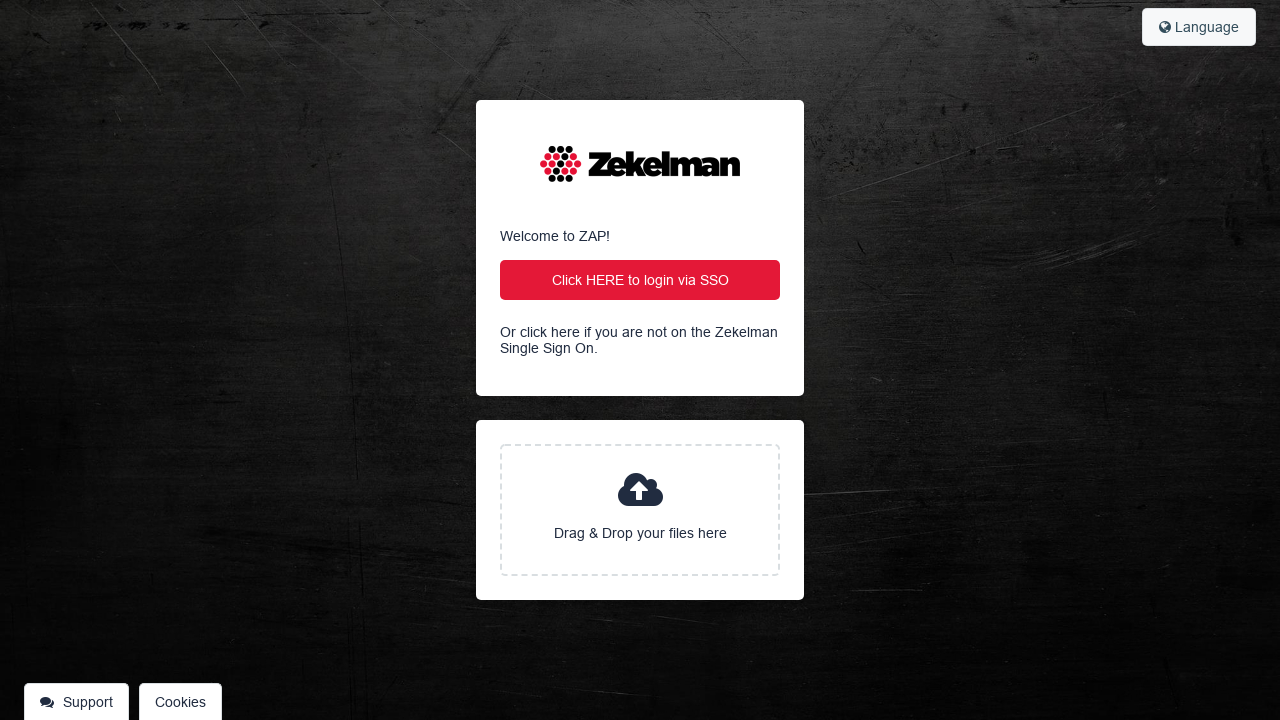

--- FILE ---
content_type: text/html;charset=UTF-8
request_url: https://zap.zekelman.com/login/?redirectToken=
body_size: 14276
content:

<!doctype html>

	<html id="bynder" class="no-js " lang="en-US">


<head>
	<meta charset="utf-8" />
	
		<link rel="shortcut icon" href="/files/fbf2b4cc-c833-4c93-90c7-813782c8414a?version=a0b1ec4b&account_id=F05A0F76-3E08-476C-B6B42ED7E5BE6F26&signature=VHoEgAD3y0S0nM%2BcLWXhy0t%2BH4YuurHBDvVBx%2BP2ka%2BioRM01sCqbU%2BXFsmmFkyc2UKGPimuq0l62GHTZ6wEBQ%3D%3D&expiry=1769299200000" />
		
		<title>Zekelman Industries Brand Portal</title>
		<meta http-equiv="version" content="4.3" />
		<meta http-equiv="language" content="EN-US" />
		<meta name="base-cloudfront-url" content="https://d8ejoa1fys2rk.cloudfront.net/frontend/0.1.394/">
	
	<meta http-equiv="X-UA-Compatible" content="IE=edge,chrome=1">
	<meta name="description" content="" />
	<meta name="viewport" content="width=1024,maximum-scale=1.0" />
	
		<meta name="robots" content="noindex, follow" />
	

    
        <link href="https://d8ejoa1fys2rk.cloudfront.net/static/33185430905AC9EB912F52CF8143330F.cache.css.gz" type="text/css" rel="stylesheet" /><link href="https://d8ejoa1fys2rk.cloudfront.net/static/F91AFC239CBC71C15D1D619FEC3DFC16.cache.css.gz" type="text/css" rel="stylesheet" /><link href="https://d8ejoa1fys2rk.cloudfront.net/static/4F839B9CE72310CD1A9B52EBAE70724C.cache.css.gz" type="text/css" rel="stylesheet" /><link href="https://d8ejoa1fys2rk.cloudfront.net/static/A5AA58C6FD29A8EA9A6F8DCA01A68C7F.cache.css.gz" type="text/css" rel="stylesheet" /><link href="https://d8ejoa1fys2rk.cloudfront.net/static/7758D113B6F9A0A9A63861EF2570C822.cache.css.gz" type="text/css" rel="stylesheet" />

    <link rel="stylesheet" href="/v7/header/css/header-admin.css">
	<link rel="stylesheet" href="https://d8ejoa1fys2rk.cloudfront.net/5.0.5/includes/css/bynder/cookieBanner.css" />

    
        <link rel="stylesheet" href="https://d8ejoa1fys2rk.cloudfront.net/frontend/0.1.394/styles/css/notifications.css" />
    
	<style>.farbtastic *{position:absolute;cursor:crosshair}</style>
	<link rel="stylesheet" href="/v7/portal/portals/
		f05a0f76-3e08-476c-b6b4-2ed7e5be6f26/theme?format=css">
	
		<link href="https://d8ejoa1fys2rk.cloudfront.net/5.0.5/includes/themes/default.css" type="text/css" rel="stylesheet" />
	

    <link rel="stylesheet" href="https://d8ejoa1fys2rk.cloudfront.net/5.0.5/includes/css/vendor/font-awesome.min.css" />


    
    

        

        

    

    
        <script src="https://cmp.osano.com/16BhTKTaZ1RPo6e4Z/54d3d6e9-3744-43dd-94ad-2bc5a3eec1c2/osano.js"></script>
        
        <script>
            try{
                var privacyPolicyUrl = "";
                var hasCustomPrivacyPolicy = false;
                var hasAnalytics = false;
                var hasDowntimeNotification = true;
                var downtimeSetting = "{\"title\": \"Maintenance Bynder\", \"content\": \"Bynder is performing maintenance on Saturday, March 19th, 2022 between 9:00 and 17:00 CET. For more information see our <strong><a href='https://status.bynder.com/incidents/zb7hgh10b1sf'\\u00a0class='link-primary'>status page</a></strong>.\", \"appcodes\": [], \"accounts\": [], \"expiryDate\": \"2022-03-19 17:30\"}"; // Using ColdFusion Elvis operator(?:) to handle null or undefined
                var downtimeSettingJson = downtimeSetting ? JSON.parse(downtimeSetting) : false;

                if(downtimeSettingJson && downtimeSettingJson.expiryDate) {
                    var expiryDate = new Date(downtimeSettingJson.expiryDate).getTime();
                    var currentDate = new Date().getTime();

                    hasDowntimeNotification = !downtimeSettingJson.expiryDate || expiryDate >= currentDate;
                }

                function openPrivacyPolicyModal(event) {
                    event.preventDefault();
                    document.dispatchEvent(new Event('open-privacy-policy-modal'));
                }

                function removeCookieByInnerText(resultList, text){
                    const removeCookie = () => {
                        for (const node of resultList.children) {
                            if(node.innerText?.includes(text)) {
                                node.remove();
                            }
                        }
                    }

                    // Observe async changes (api)
                    const observer = new MutationObserver(removeCookie);
                    observer.observe(resultList, { childList: true });

                    // Remove if the list is already rendered
                    removeCookie();
                }

				Osano.cm.addEventListener('osano-cm-initialized', () => {
                    // Add event listener on main banner
                    var mainBannerLink = document.querySelector('a.osano-cm-link');

                    if(mainBannerLink) {
                        mainBannerLink.href = privacyPolicyUrl || mainBannerLink.href;

                        if(!privacyPolicyUrl && hasCustomPrivacyPolicy) {
                            mainBannerLink.href = '';
                            mainBannerLink.addEventListener('click', openPrivacyPolicyModal);
                        }
                    }

                    document.addEventListener('open-cookie-drawer', function() {
                        Osano.cm.showDrawer('osano-cm-dom-info-dialog-open');
                    });
                });

                // Add event listener on side panel
                Osano.cm.addEventListener('osano-cm-ui-changed', (component, stateChange) => {
                    // Hide useless marketing option on drawer and dialog
                    if (component !== 'widget' && stateChange === 'show') {
                        const marketingLabel = document.querySelector(`[for=osano-cm-${component}-toggle--category_MARKETING]`);
                        const personalizationLabel = document.querySelector(`[for=osano-cm-${component}-toggle--category_PERSONALIZATION]`);
                        const dontSellLabel = document.querySelector(`[for=osano-cm-${component}-toggle--category_OPT_OUT]`);
                        const storageLabel = document.querySelector('.osano-cm-content .osano-cm-link--type_manage');

                        if(storageLabel) {
                            storageLabel.textContent = 'Cookie Preferences';
                        }

                        if(marketingLabel){
                            marketingLabel.parentElement.hidden = true;
                        }

                        if(marketingLabel){
                            personalizationLabel.parentElement.hidden = true;
                        }

                        if(dontSellLabel){
                            dontSellLabel.parentElement.hidden = true;
                        }
                    }

                    if (component === 'drawer' && stateChange === 'show') {
                        // Set custom privacy policy
                        var sidePanelLink = document.querySelector('.osano-cm-info--open a.osano-cm-link');

                        if (sidePanelLink) {
                            sidePanelLink.href = privacyPolicyUrl || sidePanelLink.href;

                            if (!privacyPolicyUrl && hasCustomPrivacyPolicy) {
                                sidePanelLink.href = '';
                                sidePanelLink.addEventListener('click', openPrivacyPolicyModal);
                            }
                        }

                        // Hide not used cookies (GA)
                        if(!hasAnalytics) {
                            const resultList = document.getElementById('osano-cm-ANALYTICS_disclosures');
                            
                            removeCookieByInnerText(resultList, 'Google LLC');
                        }

                        // hide portal-notification cookie if it's not active
                        if(!hasDowntimeNotification) {
                            const resultList = document.getElementById('osano-cm-ESSENTIAL_disclosures');

                            removeCookieByInnerText(resultList, 'portal-notification');
                        }
                    }
                });                               
            } catch(error) {
                console.error('An Error occured while displaying cookie banner:', error);
            }
        </script>
    


    

         
            <script>window.hasResumableUploadsEnabled = true;</script>
            
        

    <script src="https://d8ejoa1fys2rk.cloudfront.net/static/1D3AB37BE4B6D8C11D22D0D6C5350D4E.cache.js.gz" type="text/javascript"></script>

    
    <script type="text/javascript">
        const dsn = 'https://2b555212b26f48dc98591a61c5ba0e5a@sentry10.bynder.cloud/14';
        const release = '5\x2e0\x2e5-d4d173a';
        const environment = 'production';

        var SentryClient = {
            captureMessage: function() {},
        };


        try {
            if(!dsn || !release) throw new Error("Sentry DSN or release not set");

            SentryClient = SentryCustomClient.init({
                dsn,
                release,
                environment,
            });
        } catch (err) {
            console.error("Sentry initialization failed", err);
        }

        window.SentryClient.safeCaptureException = function(exc, message, obj) {
            if (typeof obj === "undefined") {
                var obj = {extra:{}};
            }
            if (typeof message === "undefined") {
                message = "Error";
            }
            if (exc instanceof Error) {
                obj.extra.traceback = exc.stack;
                message += ": " + exc.message;
            } else if (typeof exc === "string") {
                message += ": " + exc;
            }

            return SentryClient.captureMessage(message, obj);
        };

    </script>



    <!-- require modules setup // begin -->
    <script type="text/javascript">
        var require = {
            waitSeconds: 0, // no timeouts, saves widget on slow connection;
            baseUrl: 'https://d8ejoa1fys2rk.cloudfront.net/frontend/0.1.394/',
            deps: ['requireSettings'],
            paths: {
                requireSettings: 'https://d8ejoa1fys2rk.cloudfront.net/frontend/0.1.394/scripts/modules/base/requireSettings'
            }
        };
    </script>
    <script src="https://d8ejoa1fys2rk.cloudfront.net/frontend/0.1.394/deps/requirejs/require.js" type="text/javascript"></script>
    
        <script type="text/javascript">
            require(['requireSettings'], function (requireSettings) {
                require(['Bynder'], function (Bynder) {
                    Bynder.init();
                });
            });
        </script>
    
    <!-- require modules setup // end -->

    

    

    <script src="https://d8ejoa1fys2rk.cloudfront.net/static/29583BC138A2EDB63E827C17D0023F35.cache.js.gz" type="text/javascript"></script>

    <script>
        bynder.Config.registerFeatures(["access-request-form","alternative-asset-detail-view","Appcues","archived-asset-notification","asset-permission-viewer","autotags","bynder-support-opt-in","change-history","collection-embed","collections-hidebydefault","compact","crop","crop-canvas","custom-thumbnails","dashboard","disable-file-merge","disable-media-webversion","disable-replyto","download-additionals","download-cdn","download-preselect","download-request","download-toggle","duplicate-view","enable-CDN","external-option-links","files-service","files-service-main-uploader","files-service-pod","files-service-wf-uploaders","focus-point","gdpr-message","hide-brands","hide-brandsnavigation","hide-bynder","hide-categories","hide-styleguidebrandsfilter","impersonate-users","improved-taxonomy-management","inspiration","mark-as-public","media-detail-share","media-embed","meta-selectall","metadata-presets","metadata-presets-sharing","metadata-write-csv","metapropertyLevelAccess","mfa","multi-sso","new-asset-notification","news","news-slider","notifications-center","pdfviewer","popover","public-links","public-thumbnails","publicurlActive","pyusermanagement","reactivate-user-check","readonly-individual-share","removed-asset-notification","rewriteUrls","save-search-filter","SearchAndOperator","self-service-ssl-configuration","sf-update-maximumusers","show-prefix-download-btn","showOriginalFilename","sns-notification","support-form","taxonomy-csv-import","transfer","transfer-share-by-link","updated-asset-meta-notification","updated-asset-notification","upload-for-approval","upload-manual-derivatives","videothumbnail","waiting-room-filtering","watermark-date-picker","wizard","workflow-job-create-notification","wr-mpo-approve-download-requests"]);
    </script>

    <meta name="videojs" data-jsmin="true" content='<script src="https://d8ejoa1fys2rk.cloudfront.net/static/D1F13441208BC0929C48C9BFA921CDFC.cache.js.gz" type="text/javascript"></script>'>


    <script>
        // Used by asset-fronted-sdk
        bynder.Uploader = {
            chunkSize: Number(5 * 1024 * 1024),
        }

        var defaultChunkSize = Number(5242880);
        var minChunkSize = Number(5242880);
        var maxChunkSize = Number(1048576000);
        var chunkSize = Number(5 * 1024 * 1024);

        if (!is.numeric(chunkSize)) {
            chunkSize = defaultChunkSize;
        }
        else if (chunkSize < minChunkSize) {
            chunkSize = minChunkSize;
        }
        else if (chunkSize > maxChunkSize) {
            chunkSize = maxChunkSize;
        }
        bynder.Config.setSetting(
            'default_chunk_size',
            chunkSize
        );
        bynder.Config.tinymceUrl = 'https://d8ejoa1fys2rk.cloudfront.net/5.0.5/includes/js/vendor/tinymce-4.3.11/tinymce.min.js';
        
        
            
            
                bynder.Config.setSetting('metaExtensionMapping', 'FA08AB68-E460-45B0-9B5B964AB0A312CE');
            
        
        
    </script>

    
	
    
    <script>
        bynder.Bynder.use('bynder.modules.Language', function(Language) {
            Language.addKeys({"generalRemoveOnlineLink":"Remove online link","cropMultiplePath":"Multiple paths defined for this asset, cannot show minimum crop area.","generalCreateNew":"Create new %s","workflow.Job":"Job","trashSingleMediaDelete":"The chosen media was deleted","selectCollection":"Select a collection","bulkSelectCollection":"Select or add collection","generalDeselectAll":"Deselect all","workflow.No":"No","brandstoreDrafts":"Drafts","upload.whitelist.warning.short":"Cannot complete upload","modalActionDelete":"Delete","generalClose":"Close","relatedFor":"Related assets for","cropNotEnoughPixels":"Cannot create crop: The resolution of this asset is not sufficient.","generalStoreSelected":"Store selected files","uploadingNewVersion":"Uploading new version","download.progress":"download(s) being prepared","searching":"Searching...","pdfViewerWarning":"This PDF viewer is optimized for IE10+, Chrome, Firefox and Safari. With another browser or version you might see this PDF different from the original.","selectFromImagebank":"Choose image from image bank","collectionOptions.view":"View collection","generalShow":"Show","pendingRequest":"Pending request","generalDateEditFormatString":"mm/dd/yyyy","generalCancel":"Cancel","workflow.Name":"Name","FilesIETooBig":"Your browser is not supported for uploading files larger than 2GB. If you'd like to upload files larger than 2GB, please use a different browser, such as a recent version of Google Chrome (13+), Firefox (6+), Safari (6+) or Internet Explorer (10).","assetViewsTotal":"total views","trashSingleMediaRestore":"The chosen media was restored back to the image bank","alreadyInInspiration":"The selected image is already part of the inspiration.","cropButtonVersion":"Crop & save as version","uploadingAdditionalFiles":"Uploading additional files","requestSentDownload":"A request has been sent. Your download will begin shortly","profileGiveName":"Please enter a name for the profile","save":"Save","brandRemoving":"Removing brand...","meta.optionNameAlreadyExists":"An option with this name already exists.","cropButtonCrop":"Crop image","downloadInProgress":"download(s) being prepared","FilesSharingErrorRetrying":"An error occurred during the transfer, please check if the file is still available. We're trying the transfer again... If this takes too long please retry, or contact support.","uploadLeave":"Uploading files is canceled when leaving this page.","trashMultiMediaRestore":"The chosen media were restored back to the image bank","generalOr":"or","collection.created":"Collection created","passwordStrength":"Strength","cropCheckRight":"Check the right margin.","trashMulitMediaDelete":"The chosen medias were deleted","access.requestSentFor":"has sent an access request for","cropButtonDownload":"Crop & download","generalExpand":"expand","uploadMax":"Wow! You reached the maximum of our uploader, which can handle up to 250 files! The first 250 files of your selection will now be uploaded.","validate.OnlyAlphanumericAndUnderscoreAllowed":"Invalid character. Use only letters, numbers and underscore (_). No leading or trailing spaces allowed.","generalAdd":"Add","request.login":"You must log in to request the download of the asset(s).","cropCheckLeft":"Check the left margin.","propertyNoProperty":"Clear selection","brandstoreReorderError":"Couldn't reorder products","errorHeading":"Oops, something went wrong!","duplicateRemoved":"Duplicates were removed successfully!","downloadTask":"Close this message to continue working. You will receive a notification when your download is ready.","noresults":"There are currently no results","media.personal.edit.noaccess":"You can only edit your personal assets","deletingDependency":"Removing dependency...","movingAssets":"Moving assets..","FilesSharingNoConnection":"It looks like you lost your internet connection. We will continue your transfer as soon as the connection resumes.","waitingroomAccess":"Before your media will be published to the image bank, it will first be sent for approval. When audited you will receive a notification.","assetDownloadsTotal":"total downloads","collection.saved":"The collection has been updated.","profileCantDelete":"This profile cannot be deleted. First change the profile of the linked users.","dependencyError":"Cannot remove dependency right now","generalName":"Name","generalUser":"User","activity.sendWithDropbox":"has sent you files with External Uploader","disclaimer.loading":"Checking for disclaimer..","uploadNewWindow":"Uploading may take some time. While you're waiting you can already start Tagging, setting up Brands & Categories, and more!","generalBy":"by","cropCheckBottom":"Check the bottom margin.","metaHighlighted":"The highlighted fields are required","preparingDownload":"We are preparing your download, please wait...","captcha.incorrectToken":"The text you've entered is incorrect","FilesSharingError":"Something went wrong with the upload. Please try again, or contact support if problems persist.","profileDeleted":"Deleting profile..","clickToView":"Click to view","cropNoPathQuad":"Incorrect path defined for this asset, cannot show minimum crop area","mediaRequest":"Request media","generalTaskDownloadReady":"is ready","workflow.SelectUser":"Select a user","brandDeleted":"Brand deleted.","generalDownload":"Download","error.filesModified":"The files have been modified. A new zip file is in the making. Please refresh the screen.","generalNoResultsFor":"No results for","saving":"Saving","duplicate.noDuplicateFound":"No duplicates found","validate.NoSpacesAllowed":"Invalid character. Use only letters, numbers, dash (-) and underscore (_).","mediaLoading":"The selected media is being loaded..","generalFocusPointSaved":"Focus point saved.","disclaimer.restrictions":"The following restriction is in effect","media.detailConvertError":"Error converting media","brandstoreShowLess":"Show less","downloadTaskInProgress":"edits/downloads in progress","removingMedia":"Removing media from collection.","brandstore.reorder.InvalidInput":"Invalid input was used for reorder.","cropNoPath":"No path defined for this asset, cannot show minimum crop area.","brandstore.reorder.ProductNotFound":"Product couldn't be found for reorder.","addOption":"Add option","generalYes":"Yes","uploadComplete":"Upload completed!","generalInactive":"Inactive","noFiltersFound":"No filters were found.","generalSettings":"Settings","generalAccept":"Accept","categoryRemoving":"Removing category...","convertingFailed":"Converting failed","cropButtonNewAsset":"Crop & create new asset","collection.callbackMessage":"Your collection has been created/modified. You can view this collection right away or continue with what you were doing.","duplicateRemoving":"Removing duplicates, please wait...","cropSelectedAreaError":"Please crop only over the allowed area.","meta.confirmRemove":"Are you sure you want to remove the selected media from this option?","meta.titleRemove":"Remove media from option","generalNo":"No","ajaxFailed":"Connection failed, try again.","error.enablepopup":"Please enable pop-ups in your browser settings","presetRequired":"For some assets a specific workflow is required","activity.noTasks":"You have no tasks","dateTimeFormat":"MM/DD/YYYY HH:mm","downloadtask.progress":"edits/downloads in progress","mediaRemoved":"Media is removed from collection.","generalCheckboxMsg":"No item was checked. Please chose items to delete or restore.","continue":"Continue","goToMedia":"Go to your media","workflow.Cancel":"Cancel","downloadNotifyReady":"You'll receive an email when your requested files are ready for download.","deletingMedia":"Deleting media","generalDeleted":"Deleted","selectAll":"Select all","editTitle":"Update title","cropCheckTop":"Check the top margin.","validate.NoSpecialAllowed":"Invalid character. Use only letters, numbers, dash (-) and underscore (_).","generalHide":"Hide","generalOnlineURL":"Online link URL","validate.Invalid":"Invalid input","task.progress":"edit(s) in progress","validateAjaxCheck":"This value already exists","workflow.NeedsChanges":"Needs changes","generalSaveSelected":"Save selected files","meta.confirmSubtitle":"After saving the media will be removed from this option","requestRequested":"Requested","noBrandSelected":"Please select a brand before saving.","transferbox.error":"Something went wrong processing your file. Please contact the administrator of this portal.","workflow.Campaign":"Campaign","brandAdded":"Brand added","relatedAssets":"related assets","generalFilesAdded":"Your files have been added","sessionExpired":"Your session has expired","brandstore.reorder.InvalidProductAmount":"Invalid quantity was selected for product.","categoryDeleted":"The category has been deleted","generalFocusPointErrorSaving":"Error saving the focus point.","download.requestSent":"has sent a download request.","brandstoreReadyToOrder":"Ready to order","generalWatch":"View","filesNotFound":"The requested files could not be found :( please try again later..","Integration":"Integration","sendForApproval":"Send for approval","waitingroomOptionAccess":"In order to add media to this option you need permission. Your media will first be send for approval. When audited you will receive a notification.","DateAdded":"Date added","workflow.GroupManagement":"Group Management","generalDone":"Done","generalOkay":"OK","generalStart":"Start","collections.editShare":"Edit share","generalStepViolation":"Input a multiple of {1}","generalLoading":"Loading","generalFiles":"Files","categoryAdded":"added category","workflow.Remove":"Remove","mediaBelongs":"This asset belongs to","generalNone":"None","dependencySaveError":"Cannot save dependency right now","simpleSaveError":"you need to edit at least one field in order to be able to save","requestApproval":"Approval request: {1}","permissions.manage":"Manage permissions","generalError":"Something went wrong, please try again later.","generalAddTo":"Add to %s","workflow.Close":"Close","upload.whitelist.warning.long":"This file type does not meet security guidelines. Verify the file type.","saved":"Saved","requestSend":"A request has been sent","generalCroppingFailed":"Cropping the asset failed. Please try again later.","taskInProgress":"edit(s) in progress","uploadImage":"Upload image","loadingCollections":"Loading collections...","collection.modified":"Collection modified","meta.createDuplicateInfo":"In order to create a duplicate, please go to Metaproperties management or contact your Admin.","brandstoreReadMore":"Read more","validate.InvalidNr":"Not a valid number","generalAudit":"Audit","generalFocusPointErrorRetrieving":"Error retrieving the focus point.","mediaSavingChanges":"Saving media...","adddescription":"Add description","workflow.DeleteConfirmation":"Are you sure you want to remove {1}?","brandstore.goToJob":"Go to product","preset.presetUpdated":"Preset updated","generalGroupDeleted":"Group deleted","generalSelectAll":"Select all","showMedia":"Show for which media","editTask":"Close this message to continue working. You will receive a notification when your edit is ready."});
        });
    </script>
    


    <script>
        window.csrf = "ee4c7034174a9a54b11b7305babfa1098479fcc4";
        window.getStaticURL = "https\x3a//d8ejoa1fys2rk\x2ecloudfront\x2enet/5\x2e0\x2e5";
    </script>
    

    
    <script>
        window.bynder = window.bynder || {};

        window.bynder.user = {
            id: '3F5BC005-2A39-4922-AAAB8D436D00F381',
            name: '',
        };

        
        if (window.bynder.user.id) {
            window.bynder.user.id =
                window.bynder.user.id.substring(0, 23) + '-' + window.bynder.user.id.substring(23);
            window.bynder.user.id = window.bynder.user.id.toLowerCase();
        }
    </script>

    <script>
        window.parsley.options.excluded = "input[type=button], input[type=submit], input[type=reset], input[type=hidden], [disabled], :hidden, div.invisible *";
    </script>

    

    
            
        

    
        
    

    
        <script src="/includes/node_modules/historyjs/scripts/bundled/html4%2Bhtml5/jquery.history.js"></script>
    

    
    
        
        
            <script src="https://d8ejoa1fys2rk.cloudfront.net/frontend/0.1.394/scripts/templates/components.js"></script>
        
    

    

    
    

    <script src="https://d8ejoa1fys2rk.cloudfront.net/static/B86776E64F55810C3AAAEDD818FE35B1.cache.js.gz" type="text/javascript"></script>
    
        <script src="https://d8ejoa1fys2rk.cloudfront.net/static/037129EC774BCC04AC2D62D58E9257A1.cache.js.gz" type="text/javascript"></script>
    
    

    
    
        
    

    

    <script type="text/javascript">
        (function($) {
            $(function() {
                bynder.Locale = "en\x5fUS";
                moment.locale(bynder.Locale);
                if (is.set($.fn.datetimepicker) && is.set($.fn.datetimepicker.defaults)) {
                    $.fn.datetimepicker.defaults.locale = bynder.Locale;
                }

                
                
                
                
                    bynder.interceptors.DownloadInterceptor.register("download-select", ["selection","collection", "share"]);
                
                
                    bynder.interceptors.DownloadInterceptor.register("download-request");
                
                
                    bynder.interceptors.DownloadInterceptor.register("download-toggle");
                
                
                
                    bynder.helpers.MediaHelper.usePopover();
                
                
                

                if (bynder.modules.SessionKeepAlive) {
                    new bynder.modules.SessionKeepAlive().start();
                }

                

                
                
                    bynder.Config.setSetting(
                        'useMetaKeyProduct',
                        false
                    );
                
                

                
            });
        })(jQuery);
    </script>

    <script type="text/javascript">
    function deleteCookies(names) {
        names.forEach(name => {
            document.cookie = name + '=; expires=Thu, 30 Jun 2024 00:00:01 GMT; path=/';
        });
    }

    deleteCookies(['AMP_13ccbb3500', 'AMP_ca378e6cd9', 'AMP_cfcc16528b', 'AMP_TEST', 'AMP_TLDTEST']);
</script>


    <script>
        bynder.track = function (title, props) {};

        var amplitude = window.amplitude || null;
    </script>



    
        
    

    
    
    




    </head>
    <body id="login">
        <div id="bynder-modal-container"></div>
        <div id="rootLoginNotification"></div>
        <div class="update info">
            <div class="loader hidden" style="display:none;">
                <div style="width:40%;"><span><span></span></span></div>
            </div>
            <div class="notification">
                <h1><i class="icon-tasks-white"></i></h1>
                <a href="#" class="cancel"><i class="fa fa-times-circle"></i></a>
            </div>
        </div>
        <header class="base">
            
                <div class="admin-bar clearfix">
                    
                    <div class="admin-right">
                        <ul class="admin-options">
                            <li>
                                


<a href="#" >
    <i class="fa fa-globe fa-fw"></i> Language
</a>
<div id="languageSwitch" class="admin-dropdown language-switch">
    <ul class="single">
        
            
                
                
            
            <li class="active">
                <form action="/user/switchlanguage/" method="post">
                    <input name="csrf" type="hidden" value="ee4c7034174a9a54b11b7305babfa1098479fcc4">
                    <input type="hidden" name="language" value="en&#95;US" />
                    <a href="#" class="admin-option" dir="ltr">
                        English (United States)<i class="fa fa-check language-switch__selected-indicator"></i>
                    </a>
                </form>
            </li>
        
            
                
                
            
            <li>
                <form action="/user/switchlanguage/" method="post">
                    <input name="csrf" type="hidden" value="ee4c7034174a9a54b11b7305babfa1098479fcc4">
                    <input type="hidden" name="language" value="de&#95;DE" />
                    <a href="#" class="admin-option" dir="ltr">
                        Deutsch (Deutschland)
                    </a>
                </form>
            </li>
        
            
                
                
            
            <li>
                <form action="/user/switchlanguage/" method="post">
                    <input name="csrf" type="hidden" value="ee4c7034174a9a54b11b7305babfa1098479fcc4">
                    <input type="hidden" name="language" value="fr&#95;FR" />
                    <a href="#" class="admin-option" dir="ltr">
                        Français (France)
                    </a>
                </form>
            </li>
        
            
                
                
            
            <li>
                <form action="/user/switchlanguage/" method="post">
                    <input name="csrf" type="hidden" value="ee4c7034174a9a54b11b7305babfa1098479fcc4">
                    <input type="hidden" name="language" value="nl&#95;NL" />
                    <a href="#" class="admin-option" dir="ltr">
                        Nederlands (Nederland)
                    </a>
                </form>
            </li>
        
            
                
                
            
            <li>
                <form action="/user/switchlanguage/" method="post">
                    <input name="csrf" type="hidden" value="ee4c7034174a9a54b11b7305babfa1098479fcc4">
                    <input type="hidden" name="language" value="es&#95;ES" />
                    <a href="#" class="admin-option" dir="ltr">
                        Español (España)
                    </a>
                </form>
            </li>
        
    </ul>
</div>


                            </li>
                        </ul>
                    </div>
                </div>
            
        </header>
        

<div class="login-container ">
    
        
            
            
                
            
            <a href="/?redirectToken="
                title="Zekelman&#32;Industries"
                class="account-logo">
                Zekelman Industries
            </a>
        
        <div class="form clearfix">
            

	
            
                

    <div class="alt-login">
        <p>Welcome to ZAP!</p>
        
            
            
                
            
            <a href="https://zap.zekelman.com/v7/idp/sso/saml/642cb1f7-b8d2-47a2-af5b-8bb50f5f1028/initialize">
                <button class="action-btn block blue">
                     Click HERE to login via SSO
                </button>
            </a>
        
        
        
        <form>
            <p class="login-hide" id="regular-login-info">
                If you are NOT on the Zekelman SSO please sign in below.
            </p>
            
                <a href="#" id="regular-login-activate">
                    <p>Or click here if you are not on the Zekelman Single Sign On.</p>
                </a>
            
        </form>
    </div>


            
            
                <form class="clearfix login-hide"
                        id="regular-login"
                        action="/v7/idp/sessions/login"
                        method="post">
                    <input name="csrf"
                        type="hidden"
                        value="ee4c7034174a9a54b11b7305babfa1098479fcc4">
                    <input name="urlhash"
                        class="urlhash"
                        type="hidden"/>
                    
                        <input name="redirectToken"
                            type="hidden"
                            value="" />
                    
                    
                    <span class="validate hidden">
                        Wrong username
                    </span>
                    <div class="input-holder">
                        <span><i class="fa fa-fw fa-user"></i></span>
                        <input name="username"
                            type="text"
                            id="inputEmail"
                            placeholder="Email/Username"
                            tabindex="1"
                            autofocus />
                    </div>
                    <div class="input-holder">
                        <span><i class="fa fa-fw fa-lock"></i></span>
                        <input name="password"
                            type="password"
                            id="inputPassword"
                            autocomplete="off"
                            placeholder="Password"
                            tabindex="2" />
                    </div>
                    <div class="lost-password">
                        <a href="/user/forgotPassword/?redirectToken=">
                            
                                Lost password?
                            
                        </a>
                    </div>
                    <div class="form-bottom">
                        <button type="submit"
                                class="login-btn action-btn blue block"
                                tabindex="4">
                            <i class="hidden fa fa-refresh fa-spin"></i>
                            Login
                        </button>
                        
                            <a href="#"
                                class="login-btn action-btn block request-button">
                                Register a new account
                            </a>
                        
                    </div>
                </form>
            
        </div>
        
            

<div class="request-account clearfix">
    <div class="request-form">
        <h2>Register a new account</h2>
        
        <form id="account-request" action="/user/saveAccessRequest/" method="post" data-useterms="false" >
            <ul>
                
                    <span class="accounttype">
                        Account type:
                    </span>
                

                
                    <li class="accounttype"
                        
                            data-fields="firstname&#44;lastname&#44;email&#44;companyname&#44;reason"
                        
                        data-type="Customer/Distributor&#32;">

                        
                            <label>
                                <input type="radio"
                                    name="info.accountType"
                                    value="Customer/Distributor&#32;"
                                    
                                        checked="checked"
                                    
                                    data-parsley-required="true"
                                    data-parsley-required-message="This&#32;field&#32;is&#32;required."
                                />
                                Customer/Distributor 
                            </label>
                        
                    </li>
                    
                
                    <li class="accounttype"
                        
                            data-fields="firstname&#44;lastname&#44;email&#44;companyname&#44;reason"
                        
                        data-type="Employee">

                        
                            <label>
                                <input type="radio"
                                    name="info.accountType"
                                    value="Employee"
                                    
                                    data-parsley-required="true"
                                    data-parsley-required-message="This&#32;field&#32;is&#32;required."
                                />
                                Employee
                            </label>
                        
                    </li>
                    
                

                
                <hr />

                
                    
                        <li class="accountfield" data-field="department">
                            <input
                                type="text"
                                name="info.department"
                                placeholder="Department "
                                
                            />
                        </li>
                    
                

                
                    <li data-field="firstname">
                        
                        <input type="text" name="info.firstname"
                            
                            placeholder="First&#32;name &#42;"
                            
                                data-parsley-required="true"
                                data-parsley-required-message="This&#32;field&#32;is&#32;required."
                            
                        />
                    </li>
                
                
                    <li data-field="lastname">
                        
                            <input
                                type="text"
                                name="info.infix"
                                placeholder="Infix"
                                class="small-input accountfield"
                                data-field="infix"
                            />
                        
                        <input type="text" name="info.lastname"
                            
                                class="medium-input"
                            
                            placeholder="Last&#32;name &#42;"
                            
                                data-parsley-required="true"
                                data-parsley-required-message="This&#32;field&#32;is&#32;required."
                            
                        />
                    </li>
                
                
                    <li data-field="email">
                        <input type="email" name="info.email" id="requestMail"
                            placeholder="Email &#42;"
                            
                                data-parsley-required="true"
                                data-parsley-required-message="This&#32;field&#32;is&#32;required."
                            
                        />
                    </li>
                
                
                    <li class="accountfield" data-field="companyname">
                        <input type="text" name="info.companyname"
                            placeholder="Company&#32;name &#42;"
                            
                                data-parsley-required="true"
                                data-parsley-required-message="This&#32;field&#32;is&#32;required."
                            
                        />
                    </li>
                
                
                
                
                
                
                
                
                    <li class="accountfield" data-field="country">
                        <input type="text" name="info.country"
                            placeholder="Country "
                            
                        />
                    </li>
                
                
                    <li class="accountfield" data-field="phonenumber">
                        <input type="text" name="info.phonenumber"
                            placeholder="Telephone "
                            
                        />
                    </li>
                
                
                    <li class="accountfield" data-field="website">
                        <input type="text" name="info.website"
                            placeholder="Website&#32;address "
                            
                        />
                    </li>
                
                
                
                    <li class="accountfield" data-field="namecontactperson">
                        <input type="text" name="info.namecontactperson"
                            placeholder="Contact&#32;person&#32;name "
                            
                        />
                    </li>
                
                
                    <li class="accountfield" id="contactEmail"
                        data-field="emailcontactperson">
                        <input type="email" name="info.emailcontactperson"
                            placeholder="Contact&#32;person&#32;email "
                            
                        />
                    </li>
                
                
                
                
                    <li class="accountfield" data-field="reason">
                        <textarea name="info.reason"
                            placeholder="I&#32;would&#32;like&#32;access&#44;&#32;because... &#42;"
                            
                                data-parsley-required="true"
                                data-parsley-required-message="This&#32;field&#32;is&#32;required."
                             ></textarea>
                    </li>
                
                
                <li>
                    
    <div class="captcha-holder">
        
        <input type="hidden" name="captchaRef" value="71F9D705-8C2E-4F0C-84C17D1F31C2BEF8" />
        <h1>Security Check</h1>
        <p class="message">For security reasons, please enter the text below (sorry but we have to prove you’re not a robot!)</p>
        <div class="captcha-input-holder">
            <div class="captcha-image-holder">
                <img class="captcha" src="/content/captcha/71F9D705-8C2E-4F0C-84C17D1F31C2BEF8/" />
                <a href="#" class="generate-new-captcha">
                    <i class="fa fa-refresh"></i>
                </a>
            </div>
            <input type="text"
                name="captcha"
                class="required"
                placeholder="Enter&#32;above&#32;word&#40;s&#41;"
                tabindex="1"
                autofocus
                data-parsley-required="true"
                data-parsley-required-message="This&#32;field&#32;is&#32;required.">
        </div>
    </div>


                </li>
                
                
                <li>
                    <button class="action-btn send-request blue left">
                        Submit
                    </button>
                </li>
                <li>
                    <a href="#" class="action-btn cancel-request">
                        Cancel
                    </a>
                </li>
            </ul>
        </form>
    </div>
</div>


        
        
            

<div class="dashboard-dropbox" id="dashboard-drop-area" data-login="true">
    <div class="upload">
        <div class="select head">
            
                
                <script>
                    // Wait until window.bynder is properly set and not overwritten anymore
                    var waitForBynderObject = setInterval(function() {
                        if (window.bynder.modules) {
                            window.bynder.propsExternalUploader = {
                                translations: "\x7b\x22dropFilesHere\x22\x3a\x22Drag\x20\x26\x20Drop\x20your\x20files\x20here\x22\x2c\x22generalCancel\x22\x3a\x22Cancel\x22\x2c\x22generalClickToUpload\x22\x3a\x22Click\x20to\x20upload\x22\x7d",
                                transferBoxSessionId: "15984093\x2d5D9D\x2d456C\x2d97D441F01CAE3C28",
                                intent: "upload_asset_version",
                                form: "externalUploaderForm",
                                initPath: "/transferbox/initialize/",
                                savePath: "/transferbox/save/",
                                isPublic: true
                            };
                            clearInterval(waitForBynderObject);
                        }
                    }, 20);
                </script>
                <div id="rootExternalUploader"></div>
            
            <div id="externalUploaderForm" class="send-form hidden">
                <form action="/transferbox/save/" method="post" class="validate" id="dashboard-dropbox-form">
                    <div class="dropbox-input-holder">
                        <input type="hidden"
                            id="dashboard-upload-id"
                            name="transferBoxSessionId"
                            value="15984093-5D9D-456C-97D441F01CAE3C28" />
                        <input type="hidden" id="mediaIds" name="mediaIds" />
                        
                            
                            <div class="dropbox-receiver">
                                <label>Select recipient</label>
                                <i class="receiver fa fa-mail-forward"></i>
                                <select type="text" name="selectedReceiver" class="required" placeholder="Email&#32;addres&#40;ses&#41;&#32;recipient&#40;s&#41;">
                                    
                                        <option value="1" >sam.zekelman@zekelman.com</option>
                                    
                                </select>
                            </div>
                        
                    </div>
                    <div class="dropbox-input-holder">
                        <i class="fa fa-times-circle fa-lg icon-clear hidden"></i>
                        <i class="fa fa-reply"></i>
                        <input type="email" name="emailCreated" class="required" placeholder="Your&#32;email&#32;address">
                    </div>
                    <div class="dropbox-input-holder">
                        <i class="fa fa-comment"></i>
                        <textarea type="text" placeholder="Message&#32;for&#32;recipient..." name="description" class="js-segment-external-uploader-has-comments"></textarea>
                    </div>
                    
                        <div class="dropbox-input-holder">
                            
    <div class="captcha-holder">
        
        <input type="hidden" name="captchaRef" value="3EF60218-14E6-41C9-9CF1A8BDF025AEBE" />
        <h1>Security Check</h1>
        <p class="message">For security reasons, please enter the text below (sorry but we have to prove you’re not a robot!)</p>
        <div class="captcha-input-holder">
            <div class="captcha-image-holder">
                <img class="captcha" src="/content/captcha/3EF60218-14E6-41C9-9CF1A8BDF025AEBE/" />
                <a href="#" class="generate-new-captcha">
                    <i class="fa fa-refresh"></i>
                </a>
            </div>
            <input type="text"
                name="captcha"
                class="required"
                placeholder="Enter&#32;above&#32;word&#40;s&#41;"
                tabindex="1"
                autofocus
                data-parsley-required="true"
                data-parsley-required-message="This&#32;field&#32;is&#32;required.">
        </div>
    </div>


                        </div>
                    
                    <button type="submit" class="action-btn blue big send-files"><i class="fa fa-arrow-right"></i> Send files</button>
                    <i class="loader-black fa fa-refresh fa-spin"></i>
                </form>
            </div>
        </div>
    </div>
    <div class="send head hidden">
        <i class="fa fa-3x fa-refresh fa-spin"></i>
        <h2>Your files are being sent</h2>
        <div class="loader">
            <div class="bar"></div>
        </div>
        <button class="action-btn black">Cancel upload</button>
    </div>
    <div class="confirm head hidden">
        <i class="fa fa-3x fa-check-circle"></i>
        <h2>Your files have been sent!</h2>
        <button class="action-btn back-btn black">Back</button>
    </div>
    <div class="error head hidden">
        <i class="fa fa-3x fa-close"></i>
        <h2>Something went wrong, please try again later.</h2>
        <button class="action-btn back-btn black">Something went wrong, please try again later.</button>
    </div>
    
</div>
<div class="dropbox-flash-warning cbox_messagebox_error hide">
    <i class="fa fa-exclamation-triangle fa-3x pull-left"></i>
    Your browser is not supported for uploading files larger than 2GB. If you'd like to upload files larger than 2GB, please use a different browser, such as a recent version of Google Chrome (13+), Firefox (6+), Safari (6+) or Internet Explorer (10).
</div>


        

    
</div>


        
        
        




<footer class="fixed">
	
	<div class="active-downloads" >
		<span class="download-count"></span> <span class="progress-description"></span>
		<span>
			<span class="dot">.</span>
			<span class="dot">.</span>
			<span class="dot">.</span>
		</span>
	</div>

	
	<a class="scrollup" href="#top">Back to top</a>

	
	<ul class="footer-btns clearfix">
		
			<li>
				<span id="custom-support-form-button" class="footer-btn custom-support-form-button">
					<span class="icon"></span>
					<span class="text">Support</span>
				</span>
			</li>
		
		
		
		
		
		
			<li>
				
    <div id="request-box">
        <div class="acceptOverlay request-overlay">
            <div class="request-content">
                <header class="clearfix">
                    <i class="icon-download"></i>
                    <h1>Download reason</h1>
                    <p>Please specify the reason for this download</p>
                </header>
                <div class="content">
                    <form>
                        <textarea 
                            data-parsley-required-message="This&#32;field&#32;is&#32;required." 
                            data-parsley-required="true"></textarea>
                    </form>
                </div>
                <button class="action-btn cancel">
                    Cancel
                </button>
                <button class="action-btn blue send">
                    Send
                </button>
            </div>
        </div>
    </div>


			</li>
		
		
		

		
		
			<li>
				
    <style>
        .osano-cm-widget { display: none; }
    </style>
    
    <a href="#" id="cookie-preferences-button" class="footer-btn">
        Cookies
    </a>


<script>
    document.getElementById('cookie-preferences-button').addEventListener('click', function(e) {
        e.preventDefault();
        document.dispatchEvent(new CustomEvent('open-cookie-drawer'));
    });
</script>
			</li>
		

		
			
			
		
	</ul>
</footer>





        
	
<style>
body#login.loginBackgroundMedium { background-image:url(/files/3681bd4b-827e-3d3f-a1f5-abdd9386ac94?version=a0b1ec4b&account_id=F05A0F76-3E08-476C-B6B42ED7E5BE6F26&signature=8g7jidg9puZpmboFtCeP9MYbgAGxnBAcwEYdB%2Ft2IkSn8ULJab89%2FpQUWf3WdPdNXRPLMnnCGt1eyyXegsKSAg%3D%3D&expiry=1769299200000);}
body#login.loginBackgroundXMedium { background-image:url(/files/abdaf6bf-7f81-375a-bef9-a6d93735e340?version=a0b1ec4b&account_id=F05A0F76-3E08-476C-B6B42ED7E5BE6F26&signature=LJRYNirl%2Bn73iP25na%2F6p7W%2Fw50YN0gnyILsj0NceRZWcF4%2BlyfbiG12nJ3DQnPkAesSLbxH2qKUmwRYuc4DBw%3D%3D&expiry=1769299200000);}
body#login.loginBackgroundLarge { background-image:url(/files/935b8775-bfac-33a0-a848-81d45ffd2bbf?version=a0b1ec4b&account_id=F05A0F76-3E08-476C-B6B42ED7E5BE6F26&signature=nGJuLcpbXC1h2O1sjL4Li4YS7UQUEdZOEQDF6hgrYf1EN%2Fl%2Bfds%2F5YxKTpA7PkU%2BCIhLEyAylnEbmycx90wcDg%3D%3D&expiry=1769299200000);}

</style>
<style>
	#login .login-container a.account-logo  {
		background: 50% 50% no-repeat white url('/files/4ce6b70e-1d6c-3442-ad9f-d75f42ef288a?version=a0b1ec4b&account_id=F05A0F76-3E08-476C-B6B42ED7E5BE6F26&signature=nMcYIaye%2FEYZh2F9iLRx4vQf7PwexB40ls3eH35RL5y8lzEpAnB80Qb2obYt0A1fBSduEgRPxS5etSlu27XnCw%3D%3D&expiry=1769299200000');
		background-size: contain;
	}
</style>
<script>
	(function(bc){
		var validBackgrounds = {"loginBackgroundMedium":"/files/3681bd4b-827e-3d3f-a1f5-abdd9386ac94?account_id=F05A0F76-3E08-476C-B6B42ED7E5BE6F26&expiry=1769299200000&signature=8g7jidg9puZpmboFtCeP9MYbgAGxnBAcwEYdB%2Ft2IkSn8ULJab89%2FpQUWf3WdPdNXRPLMnnCGt1eyyXegsKSAg%3D%3D&version=a0b1ec4b","loginBackgroundXMedium":"/files/abdaf6bf-7f81-375a-bef9-a6d93735e340?account_id=F05A0F76-3E08-476C-B6B42ED7E5BE6F26&expiry=1769299200000&signature=LJRYNirl%2Bn73iP25na%2F6p7W%2Fw50YN0gnyILsj0NceRZWcF4%2BlyfbiG12nJ3DQnPkAesSLbxH2qKUmwRYuc4DBw%3D%3D&version=a0b1ec4b","loginBackgroundLarge":"/files/935b8775-bfac-33a0-a848-81d45ffd2bbf?account_id=F05A0F76-3E08-476C-B6B42ED7E5BE6F26&expiry=1769299200000&signature=nGJuLcpbXC1h2O1sjL4Li4YS7UQUEdZOEQDF6hgrYf1EN%2Fl%2Bfds%2F5YxKTpA7PkU%2BCIhLEyAylnEbmycx90wcDg%3D%3D&version=a0b1ec4b"};
		if( validBackgrounds["loginBackgroundMedium"] !== undefined && window.innerWidth < 1200 )
			bc = "loginBackgroundMedium";
		else if( validBackgrounds["loginBackgroundXMedium"] !== undefined && window.innerWidth < 2000 )
			bc = "loginBackgroundXMedium";
		if( validBackgrounds[bc] !== undefined )
			document.getElementById("login").className += " " + bc;
	})("loginBackgroundLarge");
</script>

        
        
    
        
        <meta name="b-ds-new-branding" content="" data-b-ds-new-branding="on">
    

    <div id="rootPrivacyPolicyModal"></div>
    <div
        id="bynderParamountRoot"
        style="display: none;"
    ></div>
    <script type="text/javascript">
        
        
            var baseUrl = 'https://static.bynder.cloud/ui/common/paramount/';
        

        var manifest = 'manifest.json';
        var scriptId =  'paramount-microfrontend-script';
        var localUrl = 'https://localhost:3018/';

        var isDevelopment = baseUrl.includes('bynder-frontend') || false;

        function appendScript(url){
            var script = document.createElement('script');

            script.type = 'module';
            script.src = url;
            script.setAttribute('id', scriptId);

            document.body.appendChild(script);
        };

        function getAppBundle($, url, callback ) {
                $.ajax({
                        type: 'get',
                        url: url + manifest,

                        success: function (templateData) {
                            var value = templateData['app.js'];
                            appendScript(url + value)
                        },
                        error: function (e) {
                            callback(e);
                        }
                });
        }

        if(isDevelopment) {
            (function($) {
                getAppBundle($, localUrl, function () {
                    getAppBundle($, baseUrl, function (e) {
                            console.error(e)
                        })
                })

            })(jQuery);
        }
        else {
            (function($) {
                getAppBundle($, baseUrl, function (e) {
                        console.error(e)
                    })
            })(jQuery);
        }
    </script>

    

    
        


        </body>
    </html>


--- FILE ---
content_type: text/css; charset=utf-8
request_url: https://zap.zekelman.com/v7/portal/portals/f05a0f76-3e08-476c-b6b4-2ed7e5be6f26/theme?format=css
body_size: 464
content:
@font-face {
    font-family: 'Arial';
    font-weight: 400;
    font-style: normal;
    src:url('/v7/fonts/v2/files/bb1fa7c9-07f4-48dc-a5c1-c5b487cfd0d9/') format('truetype');}
@font-face {
    font-family: 'Inter';
    font-weight: 100;
    font-style: normal;
    src:url('https://static-fonts-production-global.bynder.com/UcCO3FwrK3iLTeHuS_fvQtMwCp50KnMw2boKoduKmMEVuLyeMZhrib2Bg-4.ttf') format('truetype'),url('https://static-fonts-production-global.bynder.com/UcCO3FwrK3iLTeHuS_fvQtMwCp50KnMw2boKoduKmMEVuLyeAZ9hjp-Ek-_0ew.woff') format('woff'),url('https://static-fonts-production-global.bynder.com/UcCO3FwrK3iLTeHuS_fvQtMwCp50KnMw2boKoduKmMEVuLyeAZ9hiJ-Ek-_EeA.woff2') format('woff2');}
@font-face {
    font-family: 'Inter';
    font-weight: 100;
    font-style: normal;
    src:url('https://static-fonts-production-global.bynder.com/UcCO3FwrK3iLTeHuS_fvQtMwCp50KnMw2boKoduKmMEVuDyfMZhrib2Bg-4.ttf') format('truetype'),url('https://static-fonts-production-global.bynder.com/UcCO3FwrK3iLTeHuS_fvQtMwCp50KnMw2boKoduKmMEVuDyfAZ9hjp-Ek-_0ew.woff') format('woff'),url('https://static-fonts-production-global.bynder.com/UcCO3FwrK3iLTeHuS_fvQtMwCp50KnMw2boKoduKmMEVuDyfAZ9hiJ-Ek-_EeA.woff2') format('woff2');}
@font-face {
    font-family: 'Inter';
    font-weight: 300;
    font-style: normal;
    src:url('https://static-fonts-production-global.bynder.com/UcCO3FwrK3iLTeHuS_fvQtMwCp50KnMw2boKoduKmMEVuOKfAZ9hjp-Ek-_0ew.woff') format('woff'),url('https://static-fonts-production-global.bynder.com/UcCO3FwrK3iLTeHuS_fvQtMwCp50KnMw2boKoduKmMEVuOKfMZhrib2Bg-4.ttf') format('truetype'),url('https://static-fonts-production-global.bynder.com/UcCO3FwrK3iLTeHuS_fvQtMwCp50KnMw2boKoduKmMEVuOKfAZ9hiJ-Ek-_EeA.woff2') format('woff2');}
@font-face {
    font-family: 'Inter';
    font-weight: 400;
    font-style: normal;
    src:url('https://static-fonts-production-global.bynder.com/UcCO3FwrK3iLTeHuS_fvQtMwCp50KnMw2boKoduKmMEVuLyfMZhrib2Bg-4.ttf') format('truetype'),url('https://static-fonts-production-global.bynder.com/UcCO3FwrK3iLTeHuS_fvQtMwCp50KnMw2boKoduKmMEVuLyfAZ9hjp-Ek-_0ew.woff') format('woff'),url('https://static-fonts-production-global.bynder.com/UcCO3FwrK3iLTeHuS_fvQtMwCp50KnMw2boKoduKmMEVuLyfAZ9hiJ-Ek-_EeA.woff2') format('woff2');}
@font-face {
    font-family: 'Inter';
    font-weight: 500;
    font-style: normal;
    src:url('https://static-fonts-production-global.bynder.com/UcCO3FwrK3iLTeHuS_fvQtMwCp50KnMw2boKoduKmMEVuI6fAZ9hjp-Ek-_0ew.woff') format('woff'),url('https://static-fonts-production-global.bynder.com/UcCO3FwrK3iLTeHuS_fvQtMwCp50KnMw2boKoduKmMEVuI6fMZhrib2Bg-4.ttf') format('truetype'),url('https://static-fonts-production-global.bynder.com/UcCO3FwrK3iLTeHuS_fvQtMwCp50KnMw2boKoduKmMEVuI6fAZ9hiJ-Ek-_EeA.woff2') format('woff2');}
@font-face {
    font-family: 'Inter';
    font-weight: 600;
    font-style: normal;
    src:url('https://static-fonts-production-global.bynder.com/UcCO3FwrK3iLTeHuS_fvQtMwCp50KnMw2boKoduKmMEVuGKYMZhrib2Bg-4.ttf') format('truetype'),url('https://static-fonts-production-global.bynder.com/UcCO3FwrK3iLTeHuS_fvQtMwCp50KnMw2boKoduKmMEVuGKYAZ9hjp-Ek-_0ew.woff') format('woff'),url('https://static-fonts-production-global.bynder.com/UcCO3FwrK3iLTeHuS_fvQtMwCp50KnMw2boKoduKmMEVuGKYAZ9hiJ-Ek-_EeA.woff2') format('woff2');}
@font-face {
    font-family: 'Inter';
    font-weight: 700;
    font-style: normal;
    src:url('https://static-fonts-production-global.bynder.com/UcCO3FwrK3iLTeHuS_fvQtMwCp50KnMw2boKoduKmMEVuFuYAZ9hiJ-Ek-_EeA.woff2') format('woff2'),url('https://static-fonts-production-global.bynder.com/UcCO3FwrK3iLTeHuS_fvQtMwCp50KnMw2boKoduKmMEVuFuYMZhrib2Bg-4.ttf') format('truetype'),url('https://static-fonts-production-global.bynder.com/UcCO3FwrK3iLTeHuS_fvQtMwCp50KnMw2boKoduKmMEVuFuYAZ9hjp-Ek-_0ew.woff') format('woff');}
@font-face {
    font-family: 'Inter';
    font-weight: 800;
    font-style: normal;
    src:url('https://static-fonts-production-global.bynder.com/UcCO3FwrK3iLTeHuS_fvQtMwCp50KnMw2boKoduKmMEVuDyYAZ9hjp-Ek-_0ew.woff') format('woff'),url('https://static-fonts-production-global.bynder.com/UcCO3FwrK3iLTeHuS_fvQtMwCp50KnMw2boKoduKmMEVuDyYMZhrib2Bg-4.ttf') format('truetype'),url('https://static-fonts-production-global.bynder.com/UcCO3FwrK3iLTeHuS_fvQtMwCp50KnMw2boKoduKmMEVuDyYAZ9hiJ-Ek-_EeA.woff2') format('woff2');}
@font-face {
    font-family: 'Inter';
    font-weight: 900;
    font-style: normal;
    src:url('https://static-fonts-production-global.bynder.com/UcCO3FwrK3iLTeHuS_fvQtMwCp50KnMw2boKoduKmMEVuBWYMZhrib2Bg-4.ttf') format('truetype'),url('https://static-fonts-production-global.bynder.com/UcCO3FwrK3iLTeHuS_fvQtMwCp50KnMw2boKoduKmMEVuBWYAZ9hjp-Ek-_0ew.woff') format('woff'),url('https://static-fonts-production-global.bynder.com/UcCO3FwrK3iLTeHuS_fvQtMwCp50KnMw2boKoduKmMEVuBWYAZ9hiJ-Ek-_EeA.woff2') format('woff2');}

:root {--user-theme-secondaryColor: #6a6a6c;--user-brandPrimary500: #e41837;--user-brandPrimary500-rgb: 228 24 55;--user-brandPrimary100: #fce8eb;--user-brandPrimary300: #f7bac3;--user-brandPrimary600: #cd1632;--user-brandPrimary700: #b6132c;--user-brandFontStackBase: "Arial", sans-serif; --user-theme-brandFontWeightBase: 400;--user-theme-brandFontStackHeading: "Arial", sans-serif; --user-theme-brandFontWeightHeading: 400;}

--- FILE ---
content_type: text/css
request_url: https://d8ejoa1fys2rk.cloudfront.net/5.0.5/includes/themes/default.css
body_size: 87887
content:
@charset "UTF-8";
:root {
  --theme-brandPrimary100: var(--user-brandPrimary100, #e7f0ff);
  --theme-brandPrimary300: var(--user-brandPrimary300, #b8d3ff);
  --theme-brandPrimary500: var(--user-brandPrimary500, #126dfe);
  --theme-brandPrimary500-rgb: var(--user-brandPrimary500-rgb, 18 109 254);
  --theme-brandPrimary600: var(--user-brandPrimary600, #1062e5);
  --theme-brandPrimary700: var(--user-brandPrimary700, #0e57cb);
  --theme-brandFontStackBase: var(--user-brandFontStackBase, Inter, Helvetica, Arial, sans-serif);
  --userComponentCardSelectedColor: var(--theme-brandPrimary500);
  --userComponentCardSelectedColorHover: var(--theme-brandPrimary600);
  --userComponentCardSelectedColorActive: var(--theme-brandPrimary700);
}

@font-face {
  font-family: "Inter";
  font-style: normal;
  font-weight: 400;
  src: url("/5.0.5/includes/fonts-licensed/Inter/Inter-Regular.eot");
  src: url("/5.0.5/includes/fonts-licensed/Inter/Inter-Regular.eot?#iefix") format("embedded-opentype"), url("/5.0.5/includes/fonts-licensed/Inter/Inter-Regular.woff2") format("woff2"), url("/5.0.5/includes/fonts-licensed/Inter/Inter-Regular.woff") format("woff"), url("/5.0.5/includes/fonts-licensed/Inter/Inter-Regular.ttf") format("truetype"), url("/5.0.5/includes/fonts-licensed/Inter/Inter-Regular.svg#Inter") format("svg");
}
@font-face {
  font-family: "Inter";
  font-style: normal;
  font-weight: 600;
  src: url("/5.0.5/includes/fonts-licensed/Inter/Inter-SemiBold.eot");
  src: url("/5.0.5/includes/fonts-licensed/Inter/Inter-SemiBold.eot?#iefix") format("embedded-opentype"), url("/5.0.5/includes/fonts-licensed/Inter/Inter-SemiBold.woff2") format("woff2"), url("/5.0.5/includes/fonts-licensed/Inter/Inter-SemiBold.woff") format("woff"), url("/5.0.5/includes/fonts-licensed/Inter/Inter-SemiBold.ttf") format("truetype"), url("/5.0.5/includes/fonts-licensed/Inter/Inter-SemiBold.svg#Inter") format("svg");
}
body {
  font-size: 14px;
  font-weight: var(--user-theme-brandFontWeightBase, 400);
  color: #212C40;
  background: #fff;
  text-rendering: optimizeLegibility;
}

body,
pre,
input,
button,
select,
textarea,
.ui-menu .ui-menu-item {
  font-family: var(--user-brandFontStackBase, Inter, Helvetica, Arial, sans-serif);
}

h1,
h2,
h3,
h4,
h5 {
  font-family: var(--user-brandFontStackBase, Inter, Helvetica, Arial, sans-serif);
  font-weight: 600;
}

p {
  font-family: var(--user-brandFontStackBase, Inter, Helvetica, Arial, sans-serif);
  font-size: 14px;
}

b,
strong {
  font-family: var(--user-brandFontStackBase, Inter, Helvetica, Arial, sans-serif);
  font-weight: 600;
}

a,
a:visited,
a.link-primary,
a.link-primary:visited,
a.share-link,
a.onlineLinkPreview,
a.active,
.view-link-online,
.control-group .copytoclipboard,
table.table td a.job-title,
.wf-dashboard-job-left a.job-title,
.activity-title > a,
.wf-jobs-list a,
table.table td a,
.span-link,
.wf-wrapper a,
a.stage-item.current.progress-current,
.btn-link {
  font-family: var(--user-brandFontStackBase, Inter, Helvetica, Arial, sans-serif);
  color: #212C40;
  text-decoration: none;
  transition: color 200ms ease;
}
a:hover, a:active, a:focus,
a:visited:hover,
a:visited:active,
a:visited:focus,
a.link-primary:hover,
a.link-primary:active,
a.link-primary:focus,
a.link-primary:visited:hover,
a.link-primary:visited:active,
a.link-primary:visited:focus,
a.share-link:hover,
a.share-link:active,
a.share-link:focus,
a.onlineLinkPreview:hover,
a.onlineLinkPreview:active,
a.onlineLinkPreview:focus,
a.active:hover,
a.active:active,
a.active:focus,
.view-link-online:hover,
.view-link-online:active,
.view-link-online:focus,
.control-group .copytoclipboard:hover,
.control-group .copytoclipboard:active,
.control-group .copytoclipboard:focus,
table.table td a.job-title:hover,
table.table td a.job-title:active,
table.table td a.job-title:focus,
.wf-dashboard-job-left a.job-title:hover,
.wf-dashboard-job-left a.job-title:active,
.wf-dashboard-job-left a.job-title:focus,
.activity-title > a:hover,
.activity-title > a:active,
.activity-title > a:focus,
.wf-jobs-list a:hover,
.wf-jobs-list a:active,
.wf-jobs-list a:focus,
table.table td a:hover,
table.table td a:active,
table.table td a:focus,
.span-link:hover,
.span-link:active,
.span-link:focus,
.wf-wrapper a:hover,
.wf-wrapper a:active,
.wf-wrapper a:focus,
a.stage-item.current.progress-current:hover,
a.stage-item.current.progress-current:active,
a.stage-item.current.progress-current:focus,
.btn-link:hover,
.btn-link:active,
.btn-link:focus {
  color: #132034;
}

/*=======================
BUTTONS SECTION
=======================*/
/* Primary buttons / Primary button stack / Main buttons */
button.btn,
button.btn.btn-primary,
button.btn-primary,
button.btn-default,
button.action-btn,
button.action-btn.top,
button.action-btn.blue,
button.action-btn.green,
span.action-btn,
span.action-btn.black,
span.action-btn.green,
a.action-btn,
a.action-btn.blue,
a.action-btn.green,
a.action-btn.black.confirm,
a.action-btn:not(.disabled),
a.action-btn.confirm,
a.action-btn.blue.request,
a.start-btn,
a.wizard-btn,
.btn-default,
button.action-btn.green,
span.action-btn.green,
a.action-btn.green,
.btn-dashed,
.stage-btn.success,
#templateSettings .pull-right a.btn.btn-success,
header .tool-bar ul.actions-bar.group-btns.blue li a.group-btn.tip-trigger.group-edit,
#carousel-holder .carousel-caption a.read-more,
#sharewidget .transfer-footer button#transfer-send,
.filterbar #saveFilters.action-btn.green,
.filters > li.filter a.action-btn,
header .tool-bar ul.group-btns.actions-bar.export-pdf li.active a.group-btn,
header .tool-bar ul.group-btns.actions-bar.export-pdf li a.group-btn,
#image_enlarger .bottom .action-btn,
#image_enlarger .bottom .action-btn.black,
#image_enlarger .bottom.has-package .action-btn:first-child,
#image_enlarger ul.media-info li.active .cropSave,
#single-collection-top .cta-main-container > li > a,
#single-collection-top .cta-main-container li.collection-delete a.action-btn,
a.dialogbutton.dialog-cancel,
#styleguide-button-export,
#styleguide-container #styleguide-page-footer li a.group-btn,
#styleguide-page-footer li.new-embed-toolbar a.group-btn,
#styleguide-page-content .bynder-widget-header a.bynder-widget-btn,
a#styleguide-save,
.stage-btn.btn-primary,
a.btn-success.finish,
.annotation-holder .save-annotation,
.annotation-holder .edit-annotation,
.wf-wrapper button.btn.btn-success,
.wf-wrapper a#file-upload-button,
#templateview .toolbar button.blue,
#templateSettings .pull-right .btn,
#podEditor .btn-dashed,
.pod-warning .btn,
#briefingroom-modal-container .btn-primary,
#login .login-container button.action-btn.blue,
#login .login-container button.action-btn.block.blue,
#login .login-container .form .alt-login button.action-btn.block,
#LayoutCompact header .tool-bar ul#bulk-actions.actions-bar.group-btns > li > a#addMediaButton,
.content .setup-lookfeel .select .upload-btn,
.content .upload-media .select .upload-btn,
.content .add-brands .board .addBrand,
.content .add-brands .board .addCategory,
.content .upload-media .select .upload-btn-review,
#wizard a.action-btn.red,
#wizard button.action-btn.red,
a.action-btn.red,
.cke_dialog a.cke_dialog_ui_button_ok,
.btn.btn-download-product-data,
.brand-holder .thumbnail span.has-options.blue,
.transfer-box a.btn,
.stage-btn.primary,
.imageselection-content .action-btn,
a.action-btn.dialogbutton.new,
a.action-btn.dialogbutton.crop,
input[type=submit].action-btn.blue {
  color: #fff;
  background: var(--user-brandPrimary500, #126dfe);
  font-family: var(--user-brandFontStackBase, Inter, Helvetica, Arial, sans-serif);
  font-weight: var(--user-theme-brandFontWeightBase, 400);
  font-size: 14px;
  text-transform: none;
  text-shadow: none;
  border: 0;
  border-radius: 5px;
  box-shadow: none;
  box-sizing: border-box;
  outline: none;
  transition: all 200ms ease;
}
button.btn:hover,
button.btn.btn-primary:hover,
button.btn-primary:hover,
button.btn-default:hover,
button.action-btn:hover,
button.action-btn.top:hover,
button.action-btn.blue:hover,
button.action-btn.green:hover,
span.action-btn:hover,
span.action-btn.black:hover,
span.action-btn.green:hover,
a.action-btn:hover,
a.action-btn.blue:hover,
a.action-btn.green:hover,
a.action-btn.black.confirm:hover,
a.action-btn:not(.disabled):hover,
a.action-btn.confirm:hover,
a.action-btn.blue.request:hover,
a.start-btn:hover,
a.wizard-btn:hover,
.btn-default:hover,
button.action-btn.green:hover,
span.action-btn.green:hover,
a.action-btn.green:hover,
.btn-dashed:hover,
.stage-btn.success:hover,
#templateSettings .pull-right a.btn.btn-success:hover,
header .tool-bar ul.actions-bar.group-btns.blue li a.group-btn.tip-trigger.group-edit:hover,
#carousel-holder .carousel-caption a.read-more:hover,
#sharewidget .transfer-footer button#transfer-send:hover,
.filterbar #saveFilters.action-btn.green:hover,
.filters > li.filter a.action-btn:hover,
header .tool-bar ul.group-btns.actions-bar.export-pdf li.active a.group-btn:hover,
header .tool-bar ul.group-btns.actions-bar.export-pdf li a.group-btn:hover,
#image_enlarger .bottom .action-btn:hover,
#image_enlarger .bottom .action-btn.black:hover,
#image_enlarger .bottom.has-package .action-btn:first-child:hover,
#image_enlarger ul.media-info li.active .cropSave:hover,
#single-collection-top .cta-main-container > li > a:hover,
#single-collection-top .cta-main-container li.collection-delete a.action-btn:hover,
a.dialogbutton.dialog-cancel:hover,
#styleguide-button-export:hover,
#styleguide-container #styleguide-page-footer li a.group-btn:hover,
#styleguide-page-footer li.new-embed-toolbar a.group-btn:hover,
#styleguide-page-content .bynder-widget-header a.bynder-widget-btn:hover,
a#styleguide-save:hover,
.stage-btn.btn-primary:hover,
a.btn-success.finish:hover,
.annotation-holder .save-annotation:hover,
.annotation-holder .edit-annotation:hover,
.wf-wrapper button.btn.btn-success:hover,
.wf-wrapper a#file-upload-button:hover,
#templateview .toolbar button.blue:hover,
#templateSettings .pull-right .btn:hover,
#podEditor .btn-dashed:hover,
.pod-warning .btn:hover,
#briefingroom-modal-container .btn-primary:hover,
#login .login-container button.action-btn.blue:hover,
#login .login-container button.action-btn.block.blue:hover,
#login .login-container .form .alt-login button.action-btn.block:hover,
#LayoutCompact header .tool-bar ul#bulk-actions.actions-bar.group-btns > li > a#addMediaButton:hover,
.content .setup-lookfeel .select .upload-btn:hover,
.content .upload-media .select .upload-btn:hover,
.content .add-brands .board .addBrand:hover,
.content .add-brands .board .addCategory:hover,
.content .upload-media .select .upload-btn-review:hover,
#wizard a.action-btn.red:hover,
#wizard button.action-btn.red:hover,
a.action-btn.red:hover,
.cke_dialog a.cke_dialog_ui_button_ok:hover,
.btn.btn-download-product-data:hover,
.brand-holder .thumbnail span.has-options.blue:hover,
.transfer-box a.btn:hover,
.stage-btn.primary:hover,
.imageselection-content .action-btn:hover,
a.action-btn.dialogbutton.new:hover,
a.action-btn.dialogbutton.crop:hover,
input[type=submit].action-btn.blue:hover {
  color: #fff;
  background: var(--user-brandPrimary600, #1062e5);
  font-weight: var(--user-theme-brandFontWeightBase, 400);
  border: 0;
  border-radius: 5px;
  box-shadow: none;
  cursor: pointer;
}
button.btn:hover i.fa,
button.btn.btn-primary:hover i.fa,
button.btn-primary:hover i.fa,
button.btn-default:hover i.fa,
button.action-btn:hover i.fa,
button.action-btn.top:hover i.fa,
button.action-btn.blue:hover i.fa,
button.action-btn.green:hover i.fa,
span.action-btn:hover i.fa,
span.action-btn.black:hover i.fa,
span.action-btn.green:hover i.fa,
a.action-btn:hover i.fa,
a.action-btn.blue:hover i.fa,
a.action-btn.green:hover i.fa,
a.action-btn.black.confirm:hover i.fa,
a.action-btn:not(.disabled):hover i.fa,
a.action-btn.confirm:hover i.fa,
a.action-btn.blue.request:hover i.fa,
a.start-btn:hover i.fa,
a.wizard-btn:hover i.fa,
.btn-default:hover i.fa,
button.action-btn.green:hover i.fa,
span.action-btn.green:hover i.fa,
a.action-btn.green:hover i.fa,
.btn-dashed:hover i.fa,
.stage-btn.success:hover i.fa,
#templateSettings .pull-right a.btn.btn-success:hover i.fa,
header .tool-bar ul.actions-bar.group-btns.blue li a.group-btn.tip-trigger.group-edit:hover i.fa,
#carousel-holder .carousel-caption a.read-more:hover i.fa,
#sharewidget .transfer-footer button#transfer-send:hover i.fa,
.filterbar #saveFilters.action-btn.green:hover i.fa,
.filters > li.filter a.action-btn:hover i.fa,
header .tool-bar ul.group-btns.actions-bar.export-pdf li.active a.group-btn:hover i.fa,
header .tool-bar ul.group-btns.actions-bar.export-pdf li a.group-btn:hover i.fa,
#image_enlarger .bottom .action-btn:hover i.fa,
#image_enlarger .bottom .action-btn.black:hover i.fa,
#image_enlarger .bottom.has-package .action-btn:first-child:hover i.fa,
#image_enlarger ul.media-info li.active .cropSave:hover i.fa,
#single-collection-top .cta-main-container > li > a:hover i.fa,
#single-collection-top .cta-main-container li.collection-delete a.action-btn:hover i.fa,
a.dialogbutton.dialog-cancel:hover i.fa,
#styleguide-button-export:hover i.fa,
#styleguide-container #styleguide-page-footer li a.group-btn:hover i.fa,
#styleguide-page-footer li.new-embed-toolbar a.group-btn:hover i.fa,
#styleguide-page-content .bynder-widget-header a.bynder-widget-btn:hover i.fa,
a#styleguide-save:hover i.fa,
.stage-btn.btn-primary:hover i.fa,
a.btn-success.finish:hover i.fa,
.annotation-holder .save-annotation:hover i.fa,
.annotation-holder .edit-annotation:hover i.fa,
.wf-wrapper button.btn.btn-success:hover i.fa,
.wf-wrapper a#file-upload-button:hover i.fa,
#templateview .toolbar button.blue:hover i.fa,
#templateSettings .pull-right .btn:hover i.fa,
#podEditor .btn-dashed:hover i.fa,
.pod-warning .btn:hover i.fa,
#briefingroom-modal-container .btn-primary:hover i.fa,
#login .login-container button.action-btn.blue:hover i.fa,
#login .login-container button.action-btn.block.blue:hover i.fa,
#login .login-container .form .alt-login button.action-btn.block:hover i.fa,
#LayoutCompact header .tool-bar ul#bulk-actions.actions-bar.group-btns > li > a#addMediaButton:hover i.fa,
.content .setup-lookfeel .select .upload-btn:hover i.fa,
.content .upload-media .select .upload-btn:hover i.fa,
.content .add-brands .board .addBrand:hover i.fa,
.content .add-brands .board .addCategory:hover i.fa,
.content .upload-media .select .upload-btn-review:hover i.fa,
#wizard a.action-btn.red:hover i.fa,
#wizard button.action-btn.red:hover i.fa,
a.action-btn.red:hover i.fa,
.cke_dialog a.cke_dialog_ui_button_ok:hover i.fa,
.btn.btn-download-product-data:hover i.fa,
.brand-holder .thumbnail span.has-options.blue:hover i.fa,
.transfer-box a.btn:hover i.fa,
.stage-btn.primary:hover i.fa,
.imageselection-content .action-btn:hover i.fa,
a.action-btn.dialogbutton.new:hover i.fa,
a.action-btn.dialogbutton.crop:hover i.fa,
input[type=submit].action-btn.blue:hover i.fa {
  color: #fff;
}
button.btn:active, button.btn:focus,
button.btn.btn-primary:active,
button.btn.btn-primary:focus,
button.btn-primary:active,
button.btn-primary:focus,
button.btn-default:active,
button.btn-default:focus,
button.action-btn:active,
button.action-btn:focus,
button.action-btn.top:active,
button.action-btn.top:focus,
button.action-btn.blue:active,
button.action-btn.blue:focus,
button.action-btn.green:active,
button.action-btn.green:focus,
span.action-btn:active,
span.action-btn:focus,
span.action-btn.black:active,
span.action-btn.black:focus,
span.action-btn.green:active,
span.action-btn.green:focus,
a.action-btn:active,
a.action-btn:focus,
a.action-btn.blue:active,
a.action-btn.blue:focus,
a.action-btn.green:active,
a.action-btn.green:focus,
a.action-btn.black.confirm:active,
a.action-btn.black.confirm:focus,
a.action-btn:not(.disabled):active,
a.action-btn:not(.disabled):focus,
a.action-btn.confirm:active,
a.action-btn.confirm:focus,
a.action-btn.blue.request:active,
a.action-btn.blue.request:focus,
a.start-btn:active,
a.start-btn:focus,
a.wizard-btn:active,
a.wizard-btn:focus,
.btn-default:active,
.btn-default:focus,
button.action-btn.green:active,
button.action-btn.green:focus,
span.action-btn.green:active,
span.action-btn.green:focus,
a.action-btn.green:active,
a.action-btn.green:focus,
.btn-dashed:active,
.btn-dashed:focus,
.stage-btn.success:active,
.stage-btn.success:focus,
#templateSettings .pull-right a.btn.btn-success:active,
#templateSettings .pull-right a.btn.btn-success:focus,
header .tool-bar ul.actions-bar.group-btns.blue li a.group-btn.tip-trigger.group-edit:active,
header .tool-bar ul.actions-bar.group-btns.blue li a.group-btn.tip-trigger.group-edit:focus,
#carousel-holder .carousel-caption a.read-more:active,
#carousel-holder .carousel-caption a.read-more:focus,
#sharewidget .transfer-footer button#transfer-send:active,
#sharewidget .transfer-footer button#transfer-send:focus,
.filterbar #saveFilters.action-btn.green:active,
.filterbar #saveFilters.action-btn.green:focus,
.filters > li.filter a.action-btn:active,
.filters > li.filter a.action-btn:focus,
header .tool-bar ul.group-btns.actions-bar.export-pdf li.active a.group-btn:active,
header .tool-bar ul.group-btns.actions-bar.export-pdf li.active a.group-btn:focus,
header .tool-bar ul.group-btns.actions-bar.export-pdf li a.group-btn:active,
header .tool-bar ul.group-btns.actions-bar.export-pdf li a.group-btn:focus,
#image_enlarger .bottom .action-btn:active,
#image_enlarger .bottom .action-btn:focus,
#image_enlarger .bottom .action-btn.black:active,
#image_enlarger .bottom .action-btn.black:focus,
#image_enlarger .bottom.has-package .action-btn:first-child:active,
#image_enlarger .bottom.has-package .action-btn:first-child:focus,
#image_enlarger ul.media-info li.active .cropSave:active,
#image_enlarger ul.media-info li.active .cropSave:focus,
#single-collection-top .cta-main-container > li > a:active,
#single-collection-top .cta-main-container > li > a:focus,
#single-collection-top .cta-main-container li.collection-delete a.action-btn:active,
#single-collection-top .cta-main-container li.collection-delete a.action-btn:focus,
a.dialogbutton.dialog-cancel:active,
a.dialogbutton.dialog-cancel:focus,
#styleguide-button-export:active,
#styleguide-button-export:focus,
#styleguide-container #styleguide-page-footer li a.group-btn:active,
#styleguide-container #styleguide-page-footer li a.group-btn:focus,
#styleguide-page-footer li.new-embed-toolbar a.group-btn:active,
#styleguide-page-footer li.new-embed-toolbar a.group-btn:focus,
#styleguide-page-content .bynder-widget-header a.bynder-widget-btn:active,
#styleguide-page-content .bynder-widget-header a.bynder-widget-btn:focus,
a#styleguide-save:active,
a#styleguide-save:focus,
.stage-btn.btn-primary:active,
.stage-btn.btn-primary:focus,
a.btn-success.finish:active,
a.btn-success.finish:focus,
.annotation-holder .save-annotation:active,
.annotation-holder .save-annotation:focus,
.annotation-holder .edit-annotation:active,
.annotation-holder .edit-annotation:focus,
.wf-wrapper button.btn.btn-success:active,
.wf-wrapper button.btn.btn-success:focus,
.wf-wrapper a#file-upload-button:active,
.wf-wrapper a#file-upload-button:focus,
#templateview .toolbar button.blue:active,
#templateview .toolbar button.blue:focus,
#templateSettings .pull-right .btn:active,
#templateSettings .pull-right .btn:focus,
#podEditor .btn-dashed:active,
#podEditor .btn-dashed:focus,
.pod-warning .btn:active,
.pod-warning .btn:focus,
#briefingroom-modal-container .btn-primary:active,
#briefingroom-modal-container .btn-primary:focus,
#login .login-container button.action-btn.blue:active,
#login .login-container button.action-btn.blue:focus,
#login .login-container button.action-btn.block.blue:active,
#login .login-container button.action-btn.block.blue:focus,
#login .login-container .form .alt-login button.action-btn.block:active,
#login .login-container .form .alt-login button.action-btn.block:focus,
#LayoutCompact header .tool-bar ul#bulk-actions.actions-bar.group-btns > li > a#addMediaButton:active,
#LayoutCompact header .tool-bar ul#bulk-actions.actions-bar.group-btns > li > a#addMediaButton:focus,
.content .setup-lookfeel .select .upload-btn:active,
.content .setup-lookfeel .select .upload-btn:focus,
.content .upload-media .select .upload-btn:active,
.content .upload-media .select .upload-btn:focus,
.content .add-brands .board .addBrand:active,
.content .add-brands .board .addBrand:focus,
.content .add-brands .board .addCategory:active,
.content .add-brands .board .addCategory:focus,
.content .upload-media .select .upload-btn-review:active,
.content .upload-media .select .upload-btn-review:focus,
#wizard a.action-btn.red:active,
#wizard a.action-btn.red:focus,
#wizard button.action-btn.red:active,
#wizard button.action-btn.red:focus,
a.action-btn.red:active,
a.action-btn.red:focus,
.cke_dialog a.cke_dialog_ui_button_ok:active,
.cke_dialog a.cke_dialog_ui_button_ok:focus,
.btn.btn-download-product-data:active,
.btn.btn-download-product-data:focus,
.brand-holder .thumbnail span.has-options.blue:active,
.brand-holder .thumbnail span.has-options.blue:focus,
.transfer-box a.btn:active,
.transfer-box a.btn:focus,
.stage-btn.primary:active,
.stage-btn.primary:focus,
.imageselection-content .action-btn:active,
.imageselection-content .action-btn:focus,
a.action-btn.dialogbutton.new:active,
a.action-btn.dialogbutton.new:focus,
a.action-btn.dialogbutton.crop:active,
a.action-btn.dialogbutton.crop:focus,
input[type=submit].action-btn.blue:active,
input[type=submit].action-btn.blue:focus {
  color: #fff;
  background: var(--user-brandPrimary700, #0e57cb);
  font-weight: var(--user-theme-brandFontWeightBase, 400);
  border: 0;
  border-radius: 5px;
  box-shadow: none;
}
button.btn:active i.fa, button.btn:focus i.fa,
button.btn.btn-primary:active i.fa,
button.btn.btn-primary:focus i.fa,
button.btn-primary:active i.fa,
button.btn-primary:focus i.fa,
button.btn-default:active i.fa,
button.btn-default:focus i.fa,
button.action-btn:active i.fa,
button.action-btn:focus i.fa,
button.action-btn.top:active i.fa,
button.action-btn.top:focus i.fa,
button.action-btn.blue:active i.fa,
button.action-btn.blue:focus i.fa,
button.action-btn.green:active i.fa,
button.action-btn.green:focus i.fa,
span.action-btn:active i.fa,
span.action-btn:focus i.fa,
span.action-btn.black:active i.fa,
span.action-btn.black:focus i.fa,
span.action-btn.green:active i.fa,
span.action-btn.green:focus i.fa,
a.action-btn:active i.fa,
a.action-btn:focus i.fa,
a.action-btn.blue:active i.fa,
a.action-btn.blue:focus i.fa,
a.action-btn.green:active i.fa,
a.action-btn.green:focus i.fa,
a.action-btn.black.confirm:active i.fa,
a.action-btn.black.confirm:focus i.fa,
a.action-btn:not(.disabled):active i.fa,
a.action-btn:not(.disabled):focus i.fa,
a.action-btn.confirm:active i.fa,
a.action-btn.confirm:focus i.fa,
a.action-btn.blue.request:active i.fa,
a.action-btn.blue.request:focus i.fa,
a.start-btn:active i.fa,
a.start-btn:focus i.fa,
a.wizard-btn:active i.fa,
a.wizard-btn:focus i.fa,
.btn-default:active i.fa,
.btn-default:focus i.fa,
button.action-btn.green:active i.fa,
button.action-btn.green:focus i.fa,
span.action-btn.green:active i.fa,
span.action-btn.green:focus i.fa,
a.action-btn.green:active i.fa,
a.action-btn.green:focus i.fa,
.btn-dashed:active i.fa,
.btn-dashed:focus i.fa,
.stage-btn.success:active i.fa,
.stage-btn.success:focus i.fa,
#templateSettings .pull-right a.btn.btn-success:active i.fa,
#templateSettings .pull-right a.btn.btn-success:focus i.fa,
header .tool-bar ul.actions-bar.group-btns.blue li a.group-btn.tip-trigger.group-edit:active i.fa,
header .tool-bar ul.actions-bar.group-btns.blue li a.group-btn.tip-trigger.group-edit:focus i.fa,
#carousel-holder .carousel-caption a.read-more:active i.fa,
#carousel-holder .carousel-caption a.read-more:focus i.fa,
#sharewidget .transfer-footer button#transfer-send:active i.fa,
#sharewidget .transfer-footer button#transfer-send:focus i.fa,
.filterbar #saveFilters.action-btn.green:active i.fa,
.filterbar #saveFilters.action-btn.green:focus i.fa,
.filters > li.filter a.action-btn:active i.fa,
.filters > li.filter a.action-btn:focus i.fa,
header .tool-bar ul.group-btns.actions-bar.export-pdf li.active a.group-btn:active i.fa,
header .tool-bar ul.group-btns.actions-bar.export-pdf li.active a.group-btn:focus i.fa,
header .tool-bar ul.group-btns.actions-bar.export-pdf li a.group-btn:active i.fa,
header .tool-bar ul.group-btns.actions-bar.export-pdf li a.group-btn:focus i.fa,
#image_enlarger .bottom .action-btn:active i.fa,
#image_enlarger .bottom .action-btn:focus i.fa,
#image_enlarger .bottom .action-btn.black:active i.fa,
#image_enlarger .bottom .action-btn.black:focus i.fa,
#image_enlarger .bottom.has-package .action-btn:first-child:active i.fa,
#image_enlarger .bottom.has-package .action-btn:first-child:focus i.fa,
#image_enlarger ul.media-info li.active .cropSave:active i.fa,
#image_enlarger ul.media-info li.active .cropSave:focus i.fa,
#single-collection-top .cta-main-container > li > a:active i.fa,
#single-collection-top .cta-main-container > li > a:focus i.fa,
#single-collection-top .cta-main-container li.collection-delete a.action-btn:active i.fa,
#single-collection-top .cta-main-container li.collection-delete a.action-btn:focus i.fa,
a.dialogbutton.dialog-cancel:active i.fa,
a.dialogbutton.dialog-cancel:focus i.fa,
#styleguide-button-export:active i.fa,
#styleguide-button-export:focus i.fa,
#styleguide-container #styleguide-page-footer li a.group-btn:active i.fa,
#styleguide-container #styleguide-page-footer li a.group-btn:focus i.fa,
#styleguide-page-footer li.new-embed-toolbar a.group-btn:active i.fa,
#styleguide-page-footer li.new-embed-toolbar a.group-btn:focus i.fa,
#styleguide-page-content .bynder-widget-header a.bynder-widget-btn:active i.fa,
#styleguide-page-content .bynder-widget-header a.bynder-widget-btn:focus i.fa,
a#styleguide-save:active i.fa,
a#styleguide-save:focus i.fa,
.stage-btn.btn-primary:active i.fa,
.stage-btn.btn-primary:focus i.fa,
a.btn-success.finish:active i.fa,
a.btn-success.finish:focus i.fa,
.annotation-holder .save-annotation:active i.fa,
.annotation-holder .save-annotation:focus i.fa,
.annotation-holder .edit-annotation:active i.fa,
.annotation-holder .edit-annotation:focus i.fa,
.wf-wrapper button.btn.btn-success:active i.fa,
.wf-wrapper button.btn.btn-success:focus i.fa,
.wf-wrapper a#file-upload-button:active i.fa,
.wf-wrapper a#file-upload-button:focus i.fa,
#templateview .toolbar button.blue:active i.fa,
#templateview .toolbar button.blue:focus i.fa,
#templateSettings .pull-right .btn:active i.fa,
#templateSettings .pull-right .btn:focus i.fa,
#podEditor .btn-dashed:active i.fa,
#podEditor .btn-dashed:focus i.fa,
.pod-warning .btn:active i.fa,
.pod-warning .btn:focus i.fa,
#briefingroom-modal-container .btn-primary:active i.fa,
#briefingroom-modal-container .btn-primary:focus i.fa,
#login .login-container button.action-btn.blue:active i.fa,
#login .login-container button.action-btn.blue:focus i.fa,
#login .login-container button.action-btn.block.blue:active i.fa,
#login .login-container button.action-btn.block.blue:focus i.fa,
#login .login-container .form .alt-login button.action-btn.block:active i.fa,
#login .login-container .form .alt-login button.action-btn.block:focus i.fa,
#LayoutCompact header .tool-bar ul#bulk-actions.actions-bar.group-btns > li > a#addMediaButton:active i.fa,
#LayoutCompact header .tool-bar ul#bulk-actions.actions-bar.group-btns > li > a#addMediaButton:focus i.fa,
.content .setup-lookfeel .select .upload-btn:active i.fa,
.content .setup-lookfeel .select .upload-btn:focus i.fa,
.content .upload-media .select .upload-btn:active i.fa,
.content .upload-media .select .upload-btn:focus i.fa,
.content .add-brands .board .addBrand:active i.fa,
.content .add-brands .board .addBrand:focus i.fa,
.content .add-brands .board .addCategory:active i.fa,
.content .add-brands .board .addCategory:focus i.fa,
.content .upload-media .select .upload-btn-review:active i.fa,
.content .upload-media .select .upload-btn-review:focus i.fa,
#wizard a.action-btn.red:active i.fa,
#wizard a.action-btn.red:focus i.fa,
#wizard button.action-btn.red:active i.fa,
#wizard button.action-btn.red:focus i.fa,
a.action-btn.red:active i.fa,
a.action-btn.red:focus i.fa,
.cke_dialog a.cke_dialog_ui_button_ok:active i.fa,
.cke_dialog a.cke_dialog_ui_button_ok:focus i.fa,
.btn.btn-download-product-data:active i.fa,
.btn.btn-download-product-data:focus i.fa,
.brand-holder .thumbnail span.has-options.blue:active i.fa,
.brand-holder .thumbnail span.has-options.blue:focus i.fa,
.transfer-box a.btn:active i.fa,
.transfer-box a.btn:focus i.fa,
.stage-btn.primary:active i.fa,
.stage-btn.primary:focus i.fa,
.imageselection-content .action-btn:active i.fa,
.imageselection-content .action-btn:focus i.fa,
a.action-btn.dialogbutton.new:active i.fa,
a.action-btn.dialogbutton.new:focus i.fa,
a.action-btn.dialogbutton.crop:active i.fa,
a.action-btn.dialogbutton.crop:focus i.fa,
input[type=submit].action-btn.blue:active i.fa,
input[type=submit].action-btn.blue:focus i.fa {
  color: #fff;
}
button.btn i.fa,
button.btn.btn-primary i.fa,
button.btn-primary i.fa,
button.btn-default i.fa,
button.action-btn i.fa,
button.action-btn.top i.fa,
button.action-btn.blue i.fa,
button.action-btn.green i.fa,
span.action-btn i.fa,
span.action-btn.black i.fa,
span.action-btn.green i.fa,
a.action-btn i.fa,
a.action-btn.blue i.fa,
a.action-btn.green i.fa,
a.action-btn.black.confirm i.fa,
a.action-btn:not(.disabled) i.fa,
a.action-btn.confirm i.fa,
a.action-btn.blue.request i.fa,
a.start-btn i.fa,
a.wizard-btn i.fa,
.btn-default i.fa,
button.action-btn.green i.fa,
span.action-btn.green i.fa,
a.action-btn.green i.fa,
.btn-dashed i.fa,
.stage-btn.success i.fa,
#templateSettings .pull-right a.btn.btn-success i.fa,
header .tool-bar ul.actions-bar.group-btns.blue li a.group-btn.tip-trigger.group-edit i.fa,
#carousel-holder .carousel-caption a.read-more i.fa,
#sharewidget .transfer-footer button#transfer-send i.fa,
.filterbar #saveFilters.action-btn.green i.fa,
.filters > li.filter a.action-btn i.fa,
header .tool-bar ul.group-btns.actions-bar.export-pdf li.active a.group-btn i.fa,
header .tool-bar ul.group-btns.actions-bar.export-pdf li a.group-btn i.fa,
#image_enlarger .bottom .action-btn i.fa,
#image_enlarger .bottom .action-btn.black i.fa,
#image_enlarger .bottom.has-package .action-btn:first-child i.fa,
#image_enlarger ul.media-info li.active .cropSave i.fa,
#single-collection-top .cta-main-container > li > a i.fa,
#single-collection-top .cta-main-container li.collection-delete a.action-btn i.fa,
a.dialogbutton.dialog-cancel i.fa,
#styleguide-button-export i.fa,
#styleguide-container #styleguide-page-footer li a.group-btn i.fa,
#styleguide-page-footer li.new-embed-toolbar a.group-btn i.fa,
#styleguide-page-content .bynder-widget-header a.bynder-widget-btn i.fa,
a#styleguide-save i.fa,
.stage-btn.btn-primary i.fa,
a.btn-success.finish i.fa,
.annotation-holder .save-annotation i.fa,
.annotation-holder .edit-annotation i.fa,
.wf-wrapper button.btn.btn-success i.fa,
.wf-wrapper a#file-upload-button i.fa,
#templateview .toolbar button.blue i.fa,
#templateSettings .pull-right .btn i.fa,
#podEditor .btn-dashed i.fa,
.pod-warning .btn i.fa,
#briefingroom-modal-container .btn-primary i.fa,
#login .login-container button.action-btn.blue i.fa,
#login .login-container button.action-btn.block.blue i.fa,
#login .login-container .form .alt-login button.action-btn.block i.fa,
#LayoutCompact header .tool-bar ul#bulk-actions.actions-bar.group-btns > li > a#addMediaButton i.fa,
.content .setup-lookfeel .select .upload-btn i.fa,
.content .upload-media .select .upload-btn i.fa,
.content .add-brands .board .addBrand i.fa,
.content .add-brands .board .addCategory i.fa,
.content .upload-media .select .upload-btn-review i.fa,
#wizard a.action-btn.red i.fa,
#wizard button.action-btn.red i.fa,
a.action-btn.red i.fa,
.cke_dialog a.cke_dialog_ui_button_ok i.fa,
.btn.btn-download-product-data i.fa,
.brand-holder .thumbnail span.has-options.blue i.fa,
.transfer-box a.btn i.fa,
.stage-btn.primary i.fa,
.imageselection-content .action-btn i.fa,
a.action-btn.dialogbutton.new i.fa,
a.action-btn.dialogbutton.crop i.fa,
input[type=submit].action-btn.blue i.fa {
  color: #fff;
}
button.btn.disabled, button.btn:disabled, button.btn[disabled],
button.btn.btn-primary.disabled,
button.btn.btn-primary:disabled,
button.btn.btn-primary[disabled],
button.btn-primary.disabled,
button.btn-primary:disabled,
button.btn-primary[disabled],
button.btn-default.disabled,
button.btn-default:disabled,
button.btn-default[disabled],
button.action-btn.disabled,
button.action-btn:disabled,
button.action-btn[disabled],
button.action-btn.top.disabled,
button.action-btn.top:disabled,
button.action-btn.top[disabled],
button.action-btn.blue.disabled,
button.action-btn.blue:disabled,
button.action-btn.blue[disabled],
button.action-btn.green.disabled,
button.action-btn.green:disabled,
button.action-btn.green[disabled],
span.action-btn.disabled,
span.action-btn:disabled,
span.action-btn[disabled],
span.action-btn.black.disabled,
span.action-btn.black:disabled,
span.action-btn.black[disabled],
span.action-btn.green.disabled,
span.action-btn.green:disabled,
span.action-btn.green[disabled],
a.action-btn.disabled,
a.action-btn:disabled,
a.action-btn[disabled],
a.action-btn.blue.disabled,
a.action-btn.blue:disabled,
a.action-btn.blue[disabled],
a.action-btn.green.disabled,
a.action-btn.green:disabled,
a.action-btn.green[disabled],
a.action-btn.black.confirm.disabled,
a.action-btn.black.confirm:disabled,
a.action-btn.black.confirm[disabled],
a.action-btn:not(.disabled).disabled,
a.action-btn:not(.disabled):disabled,
a.action-btn:not(.disabled)[disabled],
a.action-btn.confirm.disabled,
a.action-btn.confirm:disabled,
a.action-btn.confirm[disabled],
a.action-btn.blue.request.disabled,
a.action-btn.blue.request:disabled,
a.action-btn.blue.request[disabled],
a.start-btn.disabled,
a.start-btn:disabled,
a.start-btn[disabled],
a.wizard-btn.disabled,
a.wizard-btn:disabled,
a.wizard-btn[disabled],
.btn-default.disabled,
.btn-default:disabled,
.btn-default[disabled],
button.action-btn.green.disabled,
button.action-btn.green:disabled,
button.action-btn.green[disabled],
span.action-btn.green.disabled,
span.action-btn.green:disabled,
span.action-btn.green[disabled],
a.action-btn.green.disabled,
a.action-btn.green:disabled,
a.action-btn.green[disabled],
.btn-dashed.disabled,
.btn-dashed:disabled,
.btn-dashed[disabled],
.stage-btn.success.disabled,
.stage-btn.success:disabled,
.stage-btn.success[disabled],
#templateSettings .pull-right a.btn.btn-success.disabled,
#templateSettings .pull-right a.btn.btn-success:disabled,
#templateSettings .pull-right a.btn.btn-success[disabled],
header .tool-bar ul.actions-bar.group-btns.blue li a.group-btn.tip-trigger.group-edit.disabled,
header .tool-bar ul.actions-bar.group-btns.blue li a.group-btn.tip-trigger.group-edit:disabled,
header .tool-bar ul.actions-bar.group-btns.blue li a.group-btn.tip-trigger.group-edit[disabled],
#carousel-holder .carousel-caption a.read-more.disabled,
#carousel-holder .carousel-caption a.read-more:disabled,
#carousel-holder .carousel-caption a.read-more[disabled],
#sharewidget .transfer-footer button#transfer-send.disabled,
#sharewidget .transfer-footer button#transfer-send:disabled,
#sharewidget .transfer-footer button#transfer-send[disabled],
.filterbar #saveFilters.action-btn.green.disabled,
.filterbar #saveFilters.action-btn.green:disabled,
.filterbar #saveFilters.action-btn.green[disabled],
.filters > li.filter a.action-btn.disabled,
.filters > li.filter a.action-btn:disabled,
.filters > li.filter a.action-btn[disabled],
header .tool-bar ul.group-btns.actions-bar.export-pdf li.active a.group-btn.disabled,
header .tool-bar ul.group-btns.actions-bar.export-pdf li.active a.group-btn:disabled,
header .tool-bar ul.group-btns.actions-bar.export-pdf li.active a.group-btn[disabled],
header .tool-bar ul.group-btns.actions-bar.export-pdf li a.group-btn.disabled,
header .tool-bar ul.group-btns.actions-bar.export-pdf li a.group-btn:disabled,
header .tool-bar ul.group-btns.actions-bar.export-pdf li a.group-btn[disabled],
#image_enlarger .bottom .action-btn.disabled,
#image_enlarger .bottom .action-btn:disabled,
#image_enlarger .bottom .action-btn[disabled],
#image_enlarger .bottom .action-btn.black.disabled,
#image_enlarger .bottom .action-btn.black:disabled,
#image_enlarger .bottom .action-btn.black[disabled],
#image_enlarger .bottom.has-package .action-btn:first-child.disabled,
#image_enlarger .bottom.has-package .action-btn:first-child:disabled,
#image_enlarger .bottom.has-package .action-btn:first-child[disabled],
#image_enlarger ul.media-info li.active .cropSave.disabled,
#image_enlarger ul.media-info li.active .cropSave:disabled,
#image_enlarger ul.media-info li.active .cropSave[disabled],
#single-collection-top .cta-main-container > li > a.disabled,
#single-collection-top .cta-main-container > li > a:disabled,
#single-collection-top .cta-main-container > li > a[disabled],
#single-collection-top .cta-main-container li.collection-delete a.action-btn.disabled,
#single-collection-top .cta-main-container li.collection-delete a.action-btn:disabled,
#single-collection-top .cta-main-container li.collection-delete a.action-btn[disabled],
a.dialogbutton.dialog-cancel.disabled,
a.dialogbutton.dialog-cancel:disabled,
a.dialogbutton.dialog-cancel[disabled],
#styleguide-button-export.disabled,
#styleguide-button-export:disabled,
#styleguide-button-export[disabled],
#styleguide-container #styleguide-page-footer li a.group-btn.disabled,
#styleguide-container #styleguide-page-footer li a.group-btn:disabled,
#styleguide-container #styleguide-page-footer li a.group-btn[disabled],
#styleguide-page-footer li.new-embed-toolbar a.group-btn.disabled,
#styleguide-page-footer li.new-embed-toolbar a.group-btn:disabled,
#styleguide-page-footer li.new-embed-toolbar a.group-btn[disabled],
#styleguide-page-content .bynder-widget-header a.bynder-widget-btn.disabled,
#styleguide-page-content .bynder-widget-header a.bynder-widget-btn:disabled,
#styleguide-page-content .bynder-widget-header a.bynder-widget-btn[disabled],
a#styleguide-save.disabled,
a#styleguide-save:disabled,
a#styleguide-save[disabled],
.stage-btn.btn-primary.disabled,
.stage-btn.btn-primary:disabled,
.stage-btn.btn-primary[disabled],
a.btn-success.finish.disabled,
a.btn-success.finish:disabled,
a.btn-success.finish[disabled],
.annotation-holder .save-annotation.disabled,
.annotation-holder .save-annotation:disabled,
.annotation-holder .save-annotation[disabled],
.annotation-holder .edit-annotation.disabled,
.annotation-holder .edit-annotation:disabled,
.annotation-holder .edit-annotation[disabled],
.wf-wrapper button.btn.btn-success.disabled,
.wf-wrapper button.btn.btn-success:disabled,
.wf-wrapper button.btn.btn-success[disabled],
.wf-wrapper a#file-upload-button.disabled,
.wf-wrapper a#file-upload-button:disabled,
.wf-wrapper a#file-upload-button[disabled],
#templateview .toolbar button.blue.disabled,
#templateview .toolbar button.blue:disabled,
#templateview .toolbar button.blue[disabled],
#templateSettings .pull-right .btn.disabled,
#templateSettings .pull-right .btn:disabled,
#templateSettings .pull-right .btn[disabled],
#podEditor .btn-dashed.disabled,
#podEditor .btn-dashed:disabled,
#podEditor .btn-dashed[disabled],
.pod-warning .btn.disabled,
.pod-warning .btn:disabled,
.pod-warning .btn[disabled],
#briefingroom-modal-container .btn-primary.disabled,
#briefingroom-modal-container .btn-primary:disabled,
#briefingroom-modal-container .btn-primary[disabled],
#login .login-container button.action-btn.blue.disabled,
#login .login-container button.action-btn.blue:disabled,
#login .login-container button.action-btn.blue[disabled],
#login .login-container button.action-btn.block.blue.disabled,
#login .login-container button.action-btn.block.blue:disabled,
#login .login-container button.action-btn.block.blue[disabled],
#login .login-container .form .alt-login button.action-btn.block.disabled,
#login .login-container .form .alt-login button.action-btn.block:disabled,
#login .login-container .form .alt-login button.action-btn.block[disabled],
#LayoutCompact header .tool-bar ul#bulk-actions.actions-bar.group-btns > li > a#addMediaButton.disabled,
#LayoutCompact header .tool-bar ul#bulk-actions.actions-bar.group-btns > li > a#addMediaButton:disabled,
#LayoutCompact header .tool-bar ul#bulk-actions.actions-bar.group-btns > li > a#addMediaButton[disabled],
.content .setup-lookfeel .select .upload-btn.disabled,
.content .setup-lookfeel .select .upload-btn:disabled,
.content .setup-lookfeel .select .upload-btn[disabled],
.content .upload-media .select .upload-btn.disabled,
.content .upload-media .select .upload-btn:disabled,
.content .upload-media .select .upload-btn[disabled],
.content .add-brands .board .addBrand.disabled,
.content .add-brands .board .addBrand:disabled,
.content .add-brands .board .addBrand[disabled],
.content .add-brands .board .addCategory.disabled,
.content .add-brands .board .addCategory:disabled,
.content .add-brands .board .addCategory[disabled],
.content .upload-media .select .upload-btn-review.disabled,
.content .upload-media .select .upload-btn-review:disabled,
.content .upload-media .select .upload-btn-review[disabled],
#wizard a.action-btn.red.disabled,
#wizard a.action-btn.red:disabled,
#wizard a.action-btn.red[disabled],
#wizard button.action-btn.red.disabled,
#wizard button.action-btn.red:disabled,
#wizard button.action-btn.red[disabled],
a.action-btn.red.disabled,
a.action-btn.red:disabled,
a.action-btn.red[disabled],
.cke_dialog a.cke_dialog_ui_button_ok.disabled,
.cke_dialog a.cke_dialog_ui_button_ok:disabled,
.cke_dialog a.cke_dialog_ui_button_ok[disabled],
.btn.btn-download-product-data.disabled,
.btn.btn-download-product-data:disabled,
.btn.btn-download-product-data[disabled],
.brand-holder .thumbnail span.has-options.blue.disabled,
.brand-holder .thumbnail span.has-options.blue:disabled,
.brand-holder .thumbnail span.has-options.blue[disabled],
.transfer-box a.btn.disabled,
.transfer-box a.btn:disabled,
.transfer-box a.btn[disabled],
.stage-btn.primary.disabled,
.stage-btn.primary:disabled,
.stage-btn.primary[disabled],
.imageselection-content .action-btn.disabled,
.imageselection-content .action-btn:disabled,
.imageselection-content .action-btn[disabled],
a.action-btn.dialogbutton.new.disabled,
a.action-btn.dialogbutton.new:disabled,
a.action-btn.dialogbutton.new[disabled],
a.action-btn.dialogbutton.crop.disabled,
a.action-btn.dialogbutton.crop:disabled,
a.action-btn.dialogbutton.crop[disabled],
input[type=submit].action-btn.blue.disabled,
input[type=submit].action-btn.blue:disabled,
input[type=submit].action-btn.blue[disabled] {
  color: #fff !important;
  background-color: var(--user-brandPrimary300, #b8d3ff) !important;
  box-shadow: none;
  cursor: default;
}
button.btn.disabled:hover, button.btn.disabled:active, button.btn.disabled:focus, button.btn:disabled:hover, button.btn:disabled:active, button.btn:disabled:focus, button.btn[disabled]:hover, button.btn[disabled]:active, button.btn[disabled]:focus,
button.btn.btn-primary.disabled:hover,
button.btn.btn-primary.disabled:active,
button.btn.btn-primary.disabled:focus,
button.btn.btn-primary:disabled:hover,
button.btn.btn-primary:disabled:active,
button.btn.btn-primary:disabled:focus,
button.btn.btn-primary[disabled]:hover,
button.btn.btn-primary[disabled]:active,
button.btn.btn-primary[disabled]:focus,
button.btn-primary.disabled:hover,
button.btn-primary.disabled:active,
button.btn-primary.disabled:focus,
button.btn-primary:disabled:hover,
button.btn-primary:disabled:active,
button.btn-primary:disabled:focus,
button.btn-primary[disabled]:hover,
button.btn-primary[disabled]:active,
button.btn-primary[disabled]:focus,
button.btn-default.disabled:hover,
button.btn-default.disabled:active,
button.btn-default.disabled:focus,
button.btn-default:disabled:hover,
button.btn-default:disabled:active,
button.btn-default:disabled:focus,
button.btn-default[disabled]:hover,
button.btn-default[disabled]:active,
button.btn-default[disabled]:focus,
button.action-btn.disabled:hover,
button.action-btn.disabled:active,
button.action-btn.disabled:focus,
button.action-btn:disabled:hover,
button.action-btn:disabled:active,
button.action-btn:disabled:focus,
button.action-btn[disabled]:hover,
button.action-btn[disabled]:active,
button.action-btn[disabled]:focus,
button.action-btn.top.disabled:hover,
button.action-btn.top.disabled:active,
button.action-btn.top.disabled:focus,
button.action-btn.top:disabled:hover,
button.action-btn.top:disabled:active,
button.action-btn.top:disabled:focus,
button.action-btn.top[disabled]:hover,
button.action-btn.top[disabled]:active,
button.action-btn.top[disabled]:focus,
button.action-btn.blue.disabled:hover,
button.action-btn.blue.disabled:active,
button.action-btn.blue.disabled:focus,
button.action-btn.blue:disabled:hover,
button.action-btn.blue:disabled:active,
button.action-btn.blue:disabled:focus,
button.action-btn.blue[disabled]:hover,
button.action-btn.blue[disabled]:active,
button.action-btn.blue[disabled]:focus,
button.action-btn.green.disabled:hover,
button.action-btn.green.disabled:active,
button.action-btn.green.disabled:focus,
button.action-btn.green:disabled:hover,
button.action-btn.green:disabled:active,
button.action-btn.green:disabled:focus,
button.action-btn.green[disabled]:hover,
button.action-btn.green[disabled]:active,
button.action-btn.green[disabled]:focus,
span.action-btn.disabled:hover,
span.action-btn.disabled:active,
span.action-btn.disabled:focus,
span.action-btn:disabled:hover,
span.action-btn:disabled:active,
span.action-btn:disabled:focus,
span.action-btn[disabled]:hover,
span.action-btn[disabled]:active,
span.action-btn[disabled]:focus,
span.action-btn.black.disabled:hover,
span.action-btn.black.disabled:active,
span.action-btn.black.disabled:focus,
span.action-btn.black:disabled:hover,
span.action-btn.black:disabled:active,
span.action-btn.black:disabled:focus,
span.action-btn.black[disabled]:hover,
span.action-btn.black[disabled]:active,
span.action-btn.black[disabled]:focus,
span.action-btn.green.disabled:hover,
span.action-btn.green.disabled:active,
span.action-btn.green.disabled:focus,
span.action-btn.green:disabled:hover,
span.action-btn.green:disabled:active,
span.action-btn.green:disabled:focus,
span.action-btn.green[disabled]:hover,
span.action-btn.green[disabled]:active,
span.action-btn.green[disabled]:focus,
a.action-btn.disabled:hover,
a.action-btn.disabled:active,
a.action-btn.disabled:focus,
a.action-btn:disabled:hover,
a.action-btn:disabled:active,
a.action-btn:disabled:focus,
a.action-btn[disabled]:hover,
a.action-btn[disabled]:active,
a.action-btn[disabled]:focus,
a.action-btn.blue.disabled:hover,
a.action-btn.blue.disabled:active,
a.action-btn.blue.disabled:focus,
a.action-btn.blue:disabled:hover,
a.action-btn.blue:disabled:active,
a.action-btn.blue:disabled:focus,
a.action-btn.blue[disabled]:hover,
a.action-btn.blue[disabled]:active,
a.action-btn.blue[disabled]:focus,
a.action-btn.green.disabled:hover,
a.action-btn.green.disabled:active,
a.action-btn.green.disabled:focus,
a.action-btn.green:disabled:hover,
a.action-btn.green:disabled:active,
a.action-btn.green:disabled:focus,
a.action-btn.green[disabled]:hover,
a.action-btn.green[disabled]:active,
a.action-btn.green[disabled]:focus,
a.action-btn.black.confirm.disabled:hover,
a.action-btn.black.confirm.disabled:active,
a.action-btn.black.confirm.disabled:focus,
a.action-btn.black.confirm:disabled:hover,
a.action-btn.black.confirm:disabled:active,
a.action-btn.black.confirm:disabled:focus,
a.action-btn.black.confirm[disabled]:hover,
a.action-btn.black.confirm[disabled]:active,
a.action-btn.black.confirm[disabled]:focus,
a.action-btn:not(.disabled).disabled:hover,
a.action-btn:not(.disabled).disabled:active,
a.action-btn:not(.disabled).disabled:focus,
a.action-btn:not(.disabled):disabled:hover,
a.action-btn:not(.disabled):disabled:active,
a.action-btn:not(.disabled):disabled:focus,
a.action-btn:not(.disabled)[disabled]:hover,
a.action-btn:not(.disabled)[disabled]:active,
a.action-btn:not(.disabled)[disabled]:focus,
a.action-btn.confirm.disabled:hover,
a.action-btn.confirm.disabled:active,
a.action-btn.confirm.disabled:focus,
a.action-btn.confirm:disabled:hover,
a.action-btn.confirm:disabled:active,
a.action-btn.confirm:disabled:focus,
a.action-btn.confirm[disabled]:hover,
a.action-btn.confirm[disabled]:active,
a.action-btn.confirm[disabled]:focus,
a.action-btn.blue.request.disabled:hover,
a.action-btn.blue.request.disabled:active,
a.action-btn.blue.request.disabled:focus,
a.action-btn.blue.request:disabled:hover,
a.action-btn.blue.request:disabled:active,
a.action-btn.blue.request:disabled:focus,
a.action-btn.blue.request[disabled]:hover,
a.action-btn.blue.request[disabled]:active,
a.action-btn.blue.request[disabled]:focus,
a.start-btn.disabled:hover,
a.start-btn.disabled:active,
a.start-btn.disabled:focus,
a.start-btn:disabled:hover,
a.start-btn:disabled:active,
a.start-btn:disabled:focus,
a.start-btn[disabled]:hover,
a.start-btn[disabled]:active,
a.start-btn[disabled]:focus,
a.wizard-btn.disabled:hover,
a.wizard-btn.disabled:active,
a.wizard-btn.disabled:focus,
a.wizard-btn:disabled:hover,
a.wizard-btn:disabled:active,
a.wizard-btn:disabled:focus,
a.wizard-btn[disabled]:hover,
a.wizard-btn[disabled]:active,
a.wizard-btn[disabled]:focus,
.btn-default.disabled:hover,
.btn-default.disabled:active,
.btn-default.disabled:focus,
.btn-default:disabled:hover,
.btn-default:disabled:active,
.btn-default:disabled:focus,
.btn-default[disabled]:hover,
.btn-default[disabled]:active,
.btn-default[disabled]:focus,
button.action-btn.green.disabled:hover,
button.action-btn.green.disabled:active,
button.action-btn.green.disabled:focus,
button.action-btn.green:disabled:hover,
button.action-btn.green:disabled:active,
button.action-btn.green:disabled:focus,
button.action-btn.green[disabled]:hover,
button.action-btn.green[disabled]:active,
button.action-btn.green[disabled]:focus,
span.action-btn.green.disabled:hover,
span.action-btn.green.disabled:active,
span.action-btn.green.disabled:focus,
span.action-btn.green:disabled:hover,
span.action-btn.green:disabled:active,
span.action-btn.green:disabled:focus,
span.action-btn.green[disabled]:hover,
span.action-btn.green[disabled]:active,
span.action-btn.green[disabled]:focus,
a.action-btn.green.disabled:hover,
a.action-btn.green.disabled:active,
a.action-btn.green.disabled:focus,
a.action-btn.green:disabled:hover,
a.action-btn.green:disabled:active,
a.action-btn.green:disabled:focus,
a.action-btn.green[disabled]:hover,
a.action-btn.green[disabled]:active,
a.action-btn.green[disabled]:focus,
.btn-dashed.disabled:hover,
.btn-dashed.disabled:active,
.btn-dashed.disabled:focus,
.btn-dashed:disabled:hover,
.btn-dashed:disabled:active,
.btn-dashed:disabled:focus,
.btn-dashed[disabled]:hover,
.btn-dashed[disabled]:active,
.btn-dashed[disabled]:focus,
.stage-btn.success.disabled:hover,
.stage-btn.success.disabled:active,
.stage-btn.success.disabled:focus,
.stage-btn.success:disabled:hover,
.stage-btn.success:disabled:active,
.stage-btn.success:disabled:focus,
.stage-btn.success[disabled]:hover,
.stage-btn.success[disabled]:active,
.stage-btn.success[disabled]:focus,
#templateSettings .pull-right a.btn.btn-success.disabled:hover,
#templateSettings .pull-right a.btn.btn-success.disabled:active,
#templateSettings .pull-right a.btn.btn-success.disabled:focus,
#templateSettings .pull-right a.btn.btn-success:disabled:hover,
#templateSettings .pull-right a.btn.btn-success:disabled:active,
#templateSettings .pull-right a.btn.btn-success:disabled:focus,
#templateSettings .pull-right a.btn.btn-success[disabled]:hover,
#templateSettings .pull-right a.btn.btn-success[disabled]:active,
#templateSettings .pull-right a.btn.btn-success[disabled]:focus,
header .tool-bar ul.actions-bar.group-btns.blue li a.group-btn.tip-trigger.group-edit.disabled:hover,
header .tool-bar ul.actions-bar.group-btns.blue li a.group-btn.tip-trigger.group-edit.disabled:active,
header .tool-bar ul.actions-bar.group-btns.blue li a.group-btn.tip-trigger.group-edit.disabled:focus,
header .tool-bar ul.actions-bar.group-btns.blue li a.group-btn.tip-trigger.group-edit:disabled:hover,
header .tool-bar ul.actions-bar.group-btns.blue li a.group-btn.tip-trigger.group-edit:disabled:active,
header .tool-bar ul.actions-bar.group-btns.blue li a.group-btn.tip-trigger.group-edit:disabled:focus,
header .tool-bar ul.actions-bar.group-btns.blue li a.group-btn.tip-trigger.group-edit[disabled]:hover,
header .tool-bar ul.actions-bar.group-btns.blue li a.group-btn.tip-trigger.group-edit[disabled]:active,
header .tool-bar ul.actions-bar.group-btns.blue li a.group-btn.tip-trigger.group-edit[disabled]:focus,
#carousel-holder .carousel-caption a.read-more.disabled:hover,
#carousel-holder .carousel-caption a.read-more.disabled:active,
#carousel-holder .carousel-caption a.read-more.disabled:focus,
#carousel-holder .carousel-caption a.read-more:disabled:hover,
#carousel-holder .carousel-caption a.read-more:disabled:active,
#carousel-holder .carousel-caption a.read-more:disabled:focus,
#carousel-holder .carousel-caption a.read-more[disabled]:hover,
#carousel-holder .carousel-caption a.read-more[disabled]:active,
#carousel-holder .carousel-caption a.read-more[disabled]:focus,
#sharewidget .transfer-footer button#transfer-send.disabled:hover,
#sharewidget .transfer-footer button#transfer-send.disabled:active,
#sharewidget .transfer-footer button#transfer-send.disabled:focus,
#sharewidget .transfer-footer button#transfer-send:disabled:hover,
#sharewidget .transfer-footer button#transfer-send:disabled:active,
#sharewidget .transfer-footer button#transfer-send:disabled:focus,
#sharewidget .transfer-footer button#transfer-send[disabled]:hover,
#sharewidget .transfer-footer button#transfer-send[disabled]:active,
#sharewidget .transfer-footer button#transfer-send[disabled]:focus,
.filterbar #saveFilters.action-btn.green.disabled:hover,
.filterbar #saveFilters.action-btn.green.disabled:active,
.filterbar #saveFilters.action-btn.green.disabled:focus,
.filterbar #saveFilters.action-btn.green:disabled:hover,
.filterbar #saveFilters.action-btn.green:disabled:active,
.filterbar #saveFilters.action-btn.green:disabled:focus,
.filterbar #saveFilters.action-btn.green[disabled]:hover,
.filterbar #saveFilters.action-btn.green[disabled]:active,
.filterbar #saveFilters.action-btn.green[disabled]:focus,
.filters > li.filter a.action-btn.disabled:hover,
.filters > li.filter a.action-btn.disabled:active,
.filters > li.filter a.action-btn.disabled:focus,
.filters > li.filter a.action-btn:disabled:hover,
.filters > li.filter a.action-btn:disabled:active,
.filters > li.filter a.action-btn:disabled:focus,
.filters > li.filter a.action-btn[disabled]:hover,
.filters > li.filter a.action-btn[disabled]:active,
.filters > li.filter a.action-btn[disabled]:focus,
header .tool-bar ul.group-btns.actions-bar.export-pdf li.active a.group-btn.disabled:hover,
header .tool-bar ul.group-btns.actions-bar.export-pdf li.active a.group-btn.disabled:active,
header .tool-bar ul.group-btns.actions-bar.export-pdf li.active a.group-btn.disabled:focus,
header .tool-bar ul.group-btns.actions-bar.export-pdf li.active a.group-btn:disabled:hover,
header .tool-bar ul.group-btns.actions-bar.export-pdf li.active a.group-btn:disabled:active,
header .tool-bar ul.group-btns.actions-bar.export-pdf li.active a.group-btn:disabled:focus,
header .tool-bar ul.group-btns.actions-bar.export-pdf li.active a.group-btn[disabled]:hover,
header .tool-bar ul.group-btns.actions-bar.export-pdf li.active a.group-btn[disabled]:active,
header .tool-bar ul.group-btns.actions-bar.export-pdf li.active a.group-btn[disabled]:focus,
header .tool-bar ul.group-btns.actions-bar.export-pdf li a.group-btn.disabled:hover,
header .tool-bar ul.group-btns.actions-bar.export-pdf li a.group-btn.disabled:active,
header .tool-bar ul.group-btns.actions-bar.export-pdf li a.group-btn.disabled:focus,
header .tool-bar ul.group-btns.actions-bar.export-pdf li a.group-btn:disabled:hover,
header .tool-bar ul.group-btns.actions-bar.export-pdf li a.group-btn:disabled:active,
header .tool-bar ul.group-btns.actions-bar.export-pdf li a.group-btn:disabled:focus,
header .tool-bar ul.group-btns.actions-bar.export-pdf li a.group-btn[disabled]:hover,
header .tool-bar ul.group-btns.actions-bar.export-pdf li a.group-btn[disabled]:active,
header .tool-bar ul.group-btns.actions-bar.export-pdf li a.group-btn[disabled]:focus,
#image_enlarger .bottom .action-btn.disabled:hover,
#image_enlarger .bottom .action-btn.disabled:active,
#image_enlarger .bottom .action-btn.disabled:focus,
#image_enlarger .bottom .action-btn:disabled:hover,
#image_enlarger .bottom .action-btn:disabled:active,
#image_enlarger .bottom .action-btn:disabled:focus,
#image_enlarger .bottom .action-btn[disabled]:hover,
#image_enlarger .bottom .action-btn[disabled]:active,
#image_enlarger .bottom .action-btn[disabled]:focus,
#image_enlarger .bottom .action-btn.black.disabled:hover,
#image_enlarger .bottom .action-btn.black.disabled:active,
#image_enlarger .bottom .action-btn.black.disabled:focus,
#image_enlarger .bottom .action-btn.black:disabled:hover,
#image_enlarger .bottom .action-btn.black:disabled:active,
#image_enlarger .bottom .action-btn.black:disabled:focus,
#image_enlarger .bottom .action-btn.black[disabled]:hover,
#image_enlarger .bottom .action-btn.black[disabled]:active,
#image_enlarger .bottom .action-btn.black[disabled]:focus,
#image_enlarger .bottom.has-package .action-btn:first-child.disabled:hover,
#image_enlarger .bottom.has-package .action-btn:first-child.disabled:active,
#image_enlarger .bottom.has-package .action-btn:first-child.disabled:focus,
#image_enlarger .bottom.has-package .action-btn:first-child:disabled:hover,
#image_enlarger .bottom.has-package .action-btn:first-child:disabled:active,
#image_enlarger .bottom.has-package .action-btn:first-child:disabled:focus,
#image_enlarger .bottom.has-package .action-btn:first-child[disabled]:hover,
#image_enlarger .bottom.has-package .action-btn:first-child[disabled]:active,
#image_enlarger .bottom.has-package .action-btn:first-child[disabled]:focus,
#image_enlarger ul.media-info li.active .cropSave.disabled:hover,
#image_enlarger ul.media-info li.active .cropSave.disabled:active,
#image_enlarger ul.media-info li.active .cropSave.disabled:focus,
#image_enlarger ul.media-info li.active .cropSave:disabled:hover,
#image_enlarger ul.media-info li.active .cropSave:disabled:active,
#image_enlarger ul.media-info li.active .cropSave:disabled:focus,
#image_enlarger ul.media-info li.active .cropSave[disabled]:hover,
#image_enlarger ul.media-info li.active .cropSave[disabled]:active,
#image_enlarger ul.media-info li.active .cropSave[disabled]:focus,
#single-collection-top .cta-main-container > li > a.disabled:hover,
#single-collection-top .cta-main-container > li > a.disabled:active,
#single-collection-top .cta-main-container > li > a.disabled:focus,
#single-collection-top .cta-main-container > li > a:disabled:hover,
#single-collection-top .cta-main-container > li > a:disabled:active,
#single-collection-top .cta-main-container > li > a:disabled:focus,
#single-collection-top .cta-main-container > li > a[disabled]:hover,
#single-collection-top .cta-main-container > li > a[disabled]:active,
#single-collection-top .cta-main-container > li > a[disabled]:focus,
#single-collection-top .cta-main-container li.collection-delete a.action-btn.disabled:hover,
#single-collection-top .cta-main-container li.collection-delete a.action-btn.disabled:active,
#single-collection-top .cta-main-container li.collection-delete a.action-btn.disabled:focus,
#single-collection-top .cta-main-container li.collection-delete a.action-btn:disabled:hover,
#single-collection-top .cta-main-container li.collection-delete a.action-btn:disabled:active,
#single-collection-top .cta-main-container li.collection-delete a.action-btn:disabled:focus,
#single-collection-top .cta-main-container li.collection-delete a.action-btn[disabled]:hover,
#single-collection-top .cta-main-container li.collection-delete a.action-btn[disabled]:active,
#single-collection-top .cta-main-container li.collection-delete a.action-btn[disabled]:focus,
a.dialogbutton.dialog-cancel.disabled:hover,
a.dialogbutton.dialog-cancel.disabled:active,
a.dialogbutton.dialog-cancel.disabled:focus,
a.dialogbutton.dialog-cancel:disabled:hover,
a.dialogbutton.dialog-cancel:disabled:active,
a.dialogbutton.dialog-cancel:disabled:focus,
a.dialogbutton.dialog-cancel[disabled]:hover,
a.dialogbutton.dialog-cancel[disabled]:active,
a.dialogbutton.dialog-cancel[disabled]:focus,
#styleguide-button-export.disabled:hover,
#styleguide-button-export.disabled:active,
#styleguide-button-export.disabled:focus,
#styleguide-button-export:disabled:hover,
#styleguide-button-export:disabled:active,
#styleguide-button-export:disabled:focus,
#styleguide-button-export[disabled]:hover,
#styleguide-button-export[disabled]:active,
#styleguide-button-export[disabled]:focus,
#styleguide-container #styleguide-page-footer li a.group-btn.disabled:hover,
#styleguide-container #styleguide-page-footer li a.group-btn.disabled:active,
#styleguide-container #styleguide-page-footer li a.group-btn.disabled:focus,
#styleguide-container #styleguide-page-footer li a.group-btn:disabled:hover,
#styleguide-container #styleguide-page-footer li a.group-btn:disabled:active,
#styleguide-container #styleguide-page-footer li a.group-btn:disabled:focus,
#styleguide-container #styleguide-page-footer li a.group-btn[disabled]:hover,
#styleguide-container #styleguide-page-footer li a.group-btn[disabled]:active,
#styleguide-container #styleguide-page-footer li a.group-btn[disabled]:focus,
#styleguide-page-footer li.new-embed-toolbar a.group-btn.disabled:hover,
#styleguide-page-footer li.new-embed-toolbar a.group-btn.disabled:active,
#styleguide-page-footer li.new-embed-toolbar a.group-btn.disabled:focus,
#styleguide-page-footer li.new-embed-toolbar a.group-btn:disabled:hover,
#styleguide-page-footer li.new-embed-toolbar a.group-btn:disabled:active,
#styleguide-page-footer li.new-embed-toolbar a.group-btn:disabled:focus,
#styleguide-page-footer li.new-embed-toolbar a.group-btn[disabled]:hover,
#styleguide-page-footer li.new-embed-toolbar a.group-btn[disabled]:active,
#styleguide-page-footer li.new-embed-toolbar a.group-btn[disabled]:focus,
#styleguide-page-content .bynder-widget-header a.bynder-widget-btn.disabled:hover,
#styleguide-page-content .bynder-widget-header a.bynder-widget-btn.disabled:active,
#styleguide-page-content .bynder-widget-header a.bynder-widget-btn.disabled:focus,
#styleguide-page-content .bynder-widget-header a.bynder-widget-btn:disabled:hover,
#styleguide-page-content .bynder-widget-header a.bynder-widget-btn:disabled:active,
#styleguide-page-content .bynder-widget-header a.bynder-widget-btn:disabled:focus,
#styleguide-page-content .bynder-widget-header a.bynder-widget-btn[disabled]:hover,
#styleguide-page-content .bynder-widget-header a.bynder-widget-btn[disabled]:active,
#styleguide-page-content .bynder-widget-header a.bynder-widget-btn[disabled]:focus,
a#styleguide-save.disabled:hover,
a#styleguide-save.disabled:active,
a#styleguide-save.disabled:focus,
a#styleguide-save:disabled:hover,
a#styleguide-save:disabled:active,
a#styleguide-save:disabled:focus,
a#styleguide-save[disabled]:hover,
a#styleguide-save[disabled]:active,
a#styleguide-save[disabled]:focus,
.stage-btn.btn-primary.disabled:hover,
.stage-btn.btn-primary.disabled:active,
.stage-btn.btn-primary.disabled:focus,
.stage-btn.btn-primary:disabled:hover,
.stage-btn.btn-primary:disabled:active,
.stage-btn.btn-primary:disabled:focus,
.stage-btn.btn-primary[disabled]:hover,
.stage-btn.btn-primary[disabled]:active,
.stage-btn.btn-primary[disabled]:focus,
a.btn-success.finish.disabled:hover,
a.btn-success.finish.disabled:active,
a.btn-success.finish.disabled:focus,
a.btn-success.finish:disabled:hover,
a.btn-success.finish:disabled:active,
a.btn-success.finish:disabled:focus,
a.btn-success.finish[disabled]:hover,
a.btn-success.finish[disabled]:active,
a.btn-success.finish[disabled]:focus,
.annotation-holder .save-annotation.disabled:hover,
.annotation-holder .save-annotation.disabled:active,
.annotation-holder .save-annotation.disabled:focus,
.annotation-holder .save-annotation:disabled:hover,
.annotation-holder .save-annotation:disabled:active,
.annotation-holder .save-annotation:disabled:focus,
.annotation-holder .save-annotation[disabled]:hover,
.annotation-holder .save-annotation[disabled]:active,
.annotation-holder .save-annotation[disabled]:focus,
.annotation-holder .edit-annotation.disabled:hover,
.annotation-holder .edit-annotation.disabled:active,
.annotation-holder .edit-annotation.disabled:focus,
.annotation-holder .edit-annotation:disabled:hover,
.annotation-holder .edit-annotation:disabled:active,
.annotation-holder .edit-annotation:disabled:focus,
.annotation-holder .edit-annotation[disabled]:hover,
.annotation-holder .edit-annotation[disabled]:active,
.annotation-holder .edit-annotation[disabled]:focus,
.wf-wrapper button.btn.btn-success.disabled:hover,
.wf-wrapper button.btn.btn-success.disabled:active,
.wf-wrapper button.btn.btn-success.disabled:focus,
.wf-wrapper button.btn.btn-success:disabled:hover,
.wf-wrapper button.btn.btn-success:disabled:active,
.wf-wrapper button.btn.btn-success:disabled:focus,
.wf-wrapper button.btn.btn-success[disabled]:hover,
.wf-wrapper button.btn.btn-success[disabled]:active,
.wf-wrapper button.btn.btn-success[disabled]:focus,
.wf-wrapper a#file-upload-button.disabled:hover,
.wf-wrapper a#file-upload-button.disabled:active,
.wf-wrapper a#file-upload-button.disabled:focus,
.wf-wrapper a#file-upload-button:disabled:hover,
.wf-wrapper a#file-upload-button:disabled:active,
.wf-wrapper a#file-upload-button:disabled:focus,
.wf-wrapper a#file-upload-button[disabled]:hover,
.wf-wrapper a#file-upload-button[disabled]:active,
.wf-wrapper a#file-upload-button[disabled]:focus,
#templateview .toolbar button.blue.disabled:hover,
#templateview .toolbar button.blue.disabled:active,
#templateview .toolbar button.blue.disabled:focus,
#templateview .toolbar button.blue:disabled:hover,
#templateview .toolbar button.blue:disabled:active,
#templateview .toolbar button.blue:disabled:focus,
#templateview .toolbar button.blue[disabled]:hover,
#templateview .toolbar button.blue[disabled]:active,
#templateview .toolbar button.blue[disabled]:focus,
#templateSettings .pull-right .btn.disabled:hover,
#templateSettings .pull-right .btn.disabled:active,
#templateSettings .pull-right .btn.disabled:focus,
#templateSettings .pull-right .btn:disabled:hover,
#templateSettings .pull-right .btn:disabled:active,
#templateSettings .pull-right .btn:disabled:focus,
#templateSettings .pull-right .btn[disabled]:hover,
#templateSettings .pull-right .btn[disabled]:active,
#templateSettings .pull-right .btn[disabled]:focus,
#podEditor .btn-dashed.disabled:hover,
#podEditor .btn-dashed.disabled:active,
#podEditor .btn-dashed.disabled:focus,
#podEditor .btn-dashed:disabled:hover,
#podEditor .btn-dashed:disabled:active,
#podEditor .btn-dashed:disabled:focus,
#podEditor .btn-dashed[disabled]:hover,
#podEditor .btn-dashed[disabled]:active,
#podEditor .btn-dashed[disabled]:focus,
.pod-warning .btn.disabled:hover,
.pod-warning .btn.disabled:active,
.pod-warning .btn.disabled:focus,
.pod-warning .btn:disabled:hover,
.pod-warning .btn:disabled:active,
.pod-warning .btn:disabled:focus,
.pod-warning .btn[disabled]:hover,
.pod-warning .btn[disabled]:active,
.pod-warning .btn[disabled]:focus,
#briefingroom-modal-container .btn-primary.disabled:hover,
#briefingroom-modal-container .btn-primary.disabled:active,
#briefingroom-modal-container .btn-primary.disabled:focus,
#briefingroom-modal-container .btn-primary:disabled:hover,
#briefingroom-modal-container .btn-primary:disabled:active,
#briefingroom-modal-container .btn-primary:disabled:focus,
#briefingroom-modal-container .btn-primary[disabled]:hover,
#briefingroom-modal-container .btn-primary[disabled]:active,
#briefingroom-modal-container .btn-primary[disabled]:focus,
#login .login-container button.action-btn.blue.disabled:hover,
#login .login-container button.action-btn.blue.disabled:active,
#login .login-container button.action-btn.blue.disabled:focus,
#login .login-container button.action-btn.blue:disabled:hover,
#login .login-container button.action-btn.blue:disabled:active,
#login .login-container button.action-btn.blue:disabled:focus,
#login .login-container button.action-btn.blue[disabled]:hover,
#login .login-container button.action-btn.blue[disabled]:active,
#login .login-container button.action-btn.blue[disabled]:focus,
#login .login-container button.action-btn.block.blue.disabled:hover,
#login .login-container button.action-btn.block.blue.disabled:active,
#login .login-container button.action-btn.block.blue.disabled:focus,
#login .login-container button.action-btn.block.blue:disabled:hover,
#login .login-container button.action-btn.block.blue:disabled:active,
#login .login-container button.action-btn.block.blue:disabled:focus,
#login .login-container button.action-btn.block.blue[disabled]:hover,
#login .login-container button.action-btn.block.blue[disabled]:active,
#login .login-container button.action-btn.block.blue[disabled]:focus,
#login .login-container .form .alt-login button.action-btn.block.disabled:hover,
#login .login-container .form .alt-login button.action-btn.block.disabled:active,
#login .login-container .form .alt-login button.action-btn.block.disabled:focus,
#login .login-container .form .alt-login button.action-btn.block:disabled:hover,
#login .login-container .form .alt-login button.action-btn.block:disabled:active,
#login .login-container .form .alt-login button.action-btn.block:disabled:focus,
#login .login-container .form .alt-login button.action-btn.block[disabled]:hover,
#login .login-container .form .alt-login button.action-btn.block[disabled]:active,
#login .login-container .form .alt-login button.action-btn.block[disabled]:focus,
#LayoutCompact header .tool-bar ul#bulk-actions.actions-bar.group-btns > li > a#addMediaButton.disabled:hover,
#LayoutCompact header .tool-bar ul#bulk-actions.actions-bar.group-btns > li > a#addMediaButton.disabled:active,
#LayoutCompact header .tool-bar ul#bulk-actions.actions-bar.group-btns > li > a#addMediaButton.disabled:focus,
#LayoutCompact header .tool-bar ul#bulk-actions.actions-bar.group-btns > li > a#addMediaButton:disabled:hover,
#LayoutCompact header .tool-bar ul#bulk-actions.actions-bar.group-btns > li > a#addMediaButton:disabled:active,
#LayoutCompact header .tool-bar ul#bulk-actions.actions-bar.group-btns > li > a#addMediaButton:disabled:focus,
#LayoutCompact header .tool-bar ul#bulk-actions.actions-bar.group-btns > li > a#addMediaButton[disabled]:hover,
#LayoutCompact header .tool-bar ul#bulk-actions.actions-bar.group-btns > li > a#addMediaButton[disabled]:active,
#LayoutCompact header .tool-bar ul#bulk-actions.actions-bar.group-btns > li > a#addMediaButton[disabled]:focus,
.content .setup-lookfeel .select .upload-btn.disabled:hover,
.content .setup-lookfeel .select .upload-btn.disabled:active,
.content .setup-lookfeel .select .upload-btn.disabled:focus,
.content .setup-lookfeel .select .upload-btn:disabled:hover,
.content .setup-lookfeel .select .upload-btn:disabled:active,
.content .setup-lookfeel .select .upload-btn:disabled:focus,
.content .setup-lookfeel .select .upload-btn[disabled]:hover,
.content .setup-lookfeel .select .upload-btn[disabled]:active,
.content .setup-lookfeel .select .upload-btn[disabled]:focus,
.content .upload-media .select .upload-btn.disabled:hover,
.content .upload-media .select .upload-btn.disabled:active,
.content .upload-media .select .upload-btn.disabled:focus,
.content .upload-media .select .upload-btn:disabled:hover,
.content .upload-media .select .upload-btn:disabled:active,
.content .upload-media .select .upload-btn:disabled:focus,
.content .upload-media .select .upload-btn[disabled]:hover,
.content .upload-media .select .upload-btn[disabled]:active,
.content .upload-media .select .upload-btn[disabled]:focus,
.content .add-brands .board .addBrand.disabled:hover,
.content .add-brands .board .addBrand.disabled:active,
.content .add-brands .board .addBrand.disabled:focus,
.content .add-brands .board .addBrand:disabled:hover,
.content .add-brands .board .addBrand:disabled:active,
.content .add-brands .board .addBrand:disabled:focus,
.content .add-brands .board .addBrand[disabled]:hover,
.content .add-brands .board .addBrand[disabled]:active,
.content .add-brands .board .addBrand[disabled]:focus,
.content .add-brands .board .addCategory.disabled:hover,
.content .add-brands .board .addCategory.disabled:active,
.content .add-brands .board .addCategory.disabled:focus,
.content .add-brands .board .addCategory:disabled:hover,
.content .add-brands .board .addCategory:disabled:active,
.content .add-brands .board .addCategory:disabled:focus,
.content .add-brands .board .addCategory[disabled]:hover,
.content .add-brands .board .addCategory[disabled]:active,
.content .add-brands .board .addCategory[disabled]:focus,
.content .upload-media .select .upload-btn-review.disabled:hover,
.content .upload-media .select .upload-btn-review.disabled:active,
.content .upload-media .select .upload-btn-review.disabled:focus,
.content .upload-media .select .upload-btn-review:disabled:hover,
.content .upload-media .select .upload-btn-review:disabled:active,
.content .upload-media .select .upload-btn-review:disabled:focus,
.content .upload-media .select .upload-btn-review[disabled]:hover,
.content .upload-media .select .upload-btn-review[disabled]:active,
.content .upload-media .select .upload-btn-review[disabled]:focus,
#wizard a.action-btn.red.disabled:hover,
#wizard a.action-btn.red.disabled:active,
#wizard a.action-btn.red.disabled:focus,
#wizard a.action-btn.red:disabled:hover,
#wizard a.action-btn.red:disabled:active,
#wizard a.action-btn.red:disabled:focus,
#wizard a.action-btn.red[disabled]:hover,
#wizard a.action-btn.red[disabled]:active,
#wizard a.action-btn.red[disabled]:focus,
#wizard button.action-btn.red.disabled:hover,
#wizard button.action-btn.red.disabled:active,
#wizard button.action-btn.red.disabled:focus,
#wizard button.action-btn.red:disabled:hover,
#wizard button.action-btn.red:disabled:active,
#wizard button.action-btn.red:disabled:focus,
#wizard button.action-btn.red[disabled]:hover,
#wizard button.action-btn.red[disabled]:active,
#wizard button.action-btn.red[disabled]:focus,
a.action-btn.red.disabled:hover,
a.action-btn.red.disabled:active,
a.action-btn.red.disabled:focus,
a.action-btn.red:disabled:hover,
a.action-btn.red:disabled:active,
a.action-btn.red:disabled:focus,
a.action-btn.red[disabled]:hover,
a.action-btn.red[disabled]:active,
a.action-btn.red[disabled]:focus,
.cke_dialog a.cke_dialog_ui_button_ok.disabled:hover,
.cke_dialog a.cke_dialog_ui_button_ok.disabled:active,
.cke_dialog a.cke_dialog_ui_button_ok.disabled:focus,
.cke_dialog a.cke_dialog_ui_button_ok:disabled:hover,
.cke_dialog a.cke_dialog_ui_button_ok:disabled:active,
.cke_dialog a.cke_dialog_ui_button_ok:disabled:focus,
.cke_dialog a.cke_dialog_ui_button_ok[disabled]:hover,
.cke_dialog a.cke_dialog_ui_button_ok[disabled]:active,
.cke_dialog a.cke_dialog_ui_button_ok[disabled]:focus,
.btn.btn-download-product-data.disabled:hover,
.btn.btn-download-product-data.disabled:active,
.btn.btn-download-product-data.disabled:focus,
.btn.btn-download-product-data:disabled:hover,
.btn.btn-download-product-data:disabled:active,
.btn.btn-download-product-data:disabled:focus,
.btn.btn-download-product-data[disabled]:hover,
.btn.btn-download-product-data[disabled]:active,
.btn.btn-download-product-data[disabled]:focus,
.brand-holder .thumbnail span.has-options.blue.disabled:hover,
.brand-holder .thumbnail span.has-options.blue.disabled:active,
.brand-holder .thumbnail span.has-options.blue.disabled:focus,
.brand-holder .thumbnail span.has-options.blue:disabled:hover,
.brand-holder .thumbnail span.has-options.blue:disabled:active,
.brand-holder .thumbnail span.has-options.blue:disabled:focus,
.brand-holder .thumbnail span.has-options.blue[disabled]:hover,
.brand-holder .thumbnail span.has-options.blue[disabled]:active,
.brand-holder .thumbnail span.has-options.blue[disabled]:focus,
.transfer-box a.btn.disabled:hover,
.transfer-box a.btn.disabled:active,
.transfer-box a.btn.disabled:focus,
.transfer-box a.btn:disabled:hover,
.transfer-box a.btn:disabled:active,
.transfer-box a.btn:disabled:focus,
.transfer-box a.btn[disabled]:hover,
.transfer-box a.btn[disabled]:active,
.transfer-box a.btn[disabled]:focus,
.stage-btn.primary.disabled:hover,
.stage-btn.primary.disabled:active,
.stage-btn.primary.disabled:focus,
.stage-btn.primary:disabled:hover,
.stage-btn.primary:disabled:active,
.stage-btn.primary:disabled:focus,
.stage-btn.primary[disabled]:hover,
.stage-btn.primary[disabled]:active,
.stage-btn.primary[disabled]:focus,
.imageselection-content .action-btn.disabled:hover,
.imageselection-content .action-btn.disabled:active,
.imageselection-content .action-btn.disabled:focus,
.imageselection-content .action-btn:disabled:hover,
.imageselection-content .action-btn:disabled:active,
.imageselection-content .action-btn:disabled:focus,
.imageselection-content .action-btn[disabled]:hover,
.imageselection-content .action-btn[disabled]:active,
.imageselection-content .action-btn[disabled]:focus,
a.action-btn.dialogbutton.new.disabled:hover,
a.action-btn.dialogbutton.new.disabled:active,
a.action-btn.dialogbutton.new.disabled:focus,
a.action-btn.dialogbutton.new:disabled:hover,
a.action-btn.dialogbutton.new:disabled:active,
a.action-btn.dialogbutton.new:disabled:focus,
a.action-btn.dialogbutton.new[disabled]:hover,
a.action-btn.dialogbutton.new[disabled]:active,
a.action-btn.dialogbutton.new[disabled]:focus,
a.action-btn.dialogbutton.crop.disabled:hover,
a.action-btn.dialogbutton.crop.disabled:active,
a.action-btn.dialogbutton.crop.disabled:focus,
a.action-btn.dialogbutton.crop:disabled:hover,
a.action-btn.dialogbutton.crop:disabled:active,
a.action-btn.dialogbutton.crop:disabled:focus,
a.action-btn.dialogbutton.crop[disabled]:hover,
a.action-btn.dialogbutton.crop[disabled]:active,
a.action-btn.dialogbutton.crop[disabled]:focus,
input[type=submit].action-btn.blue.disabled:hover,
input[type=submit].action-btn.blue.disabled:active,
input[type=submit].action-btn.blue.disabled:focus,
input[type=submit].action-btn.blue:disabled:hover,
input[type=submit].action-btn.blue:disabled:active,
input[type=submit].action-btn.blue:disabled:focus,
input[type=submit].action-btn.blue[disabled]:hover,
input[type=submit].action-btn.blue[disabled]:active,
input[type=submit].action-btn.blue[disabled]:focus {
  color: #fff !important;
  background-color: var(--user-brandPrimary300, #b8d3ff) !important;
  box-shadow: none;
}
button.btn.disabled:hover i.fa, button.btn.disabled:active i.fa, button.btn.disabled:focus i.fa, button.btn:disabled:hover i.fa, button.btn:disabled:active i.fa, button.btn:disabled:focus i.fa, button.btn[disabled]:hover i.fa, button.btn[disabled]:active i.fa, button.btn[disabled]:focus i.fa,
button.btn.btn-primary.disabled:hover i.fa,
button.btn.btn-primary.disabled:active i.fa,
button.btn.btn-primary.disabled:focus i.fa,
button.btn.btn-primary:disabled:hover i.fa,
button.btn.btn-primary:disabled:active i.fa,
button.btn.btn-primary:disabled:focus i.fa,
button.btn.btn-primary[disabled]:hover i.fa,
button.btn.btn-primary[disabled]:active i.fa,
button.btn.btn-primary[disabled]:focus i.fa,
button.btn-primary.disabled:hover i.fa,
button.btn-primary.disabled:active i.fa,
button.btn-primary.disabled:focus i.fa,
button.btn-primary:disabled:hover i.fa,
button.btn-primary:disabled:active i.fa,
button.btn-primary:disabled:focus i.fa,
button.btn-primary[disabled]:hover i.fa,
button.btn-primary[disabled]:active i.fa,
button.btn-primary[disabled]:focus i.fa,
button.btn-default.disabled:hover i.fa,
button.btn-default.disabled:active i.fa,
button.btn-default.disabled:focus i.fa,
button.btn-default:disabled:hover i.fa,
button.btn-default:disabled:active i.fa,
button.btn-default:disabled:focus i.fa,
button.btn-default[disabled]:hover i.fa,
button.btn-default[disabled]:active i.fa,
button.btn-default[disabled]:focus i.fa,
button.action-btn.disabled:hover i.fa,
button.action-btn.disabled:active i.fa,
button.action-btn.disabled:focus i.fa,
button.action-btn:disabled:hover i.fa,
button.action-btn:disabled:active i.fa,
button.action-btn:disabled:focus i.fa,
button.action-btn[disabled]:hover i.fa,
button.action-btn[disabled]:active i.fa,
button.action-btn[disabled]:focus i.fa,
button.action-btn.top.disabled:hover i.fa,
button.action-btn.top.disabled:active i.fa,
button.action-btn.top.disabled:focus i.fa,
button.action-btn.top:disabled:hover i.fa,
button.action-btn.top:disabled:active i.fa,
button.action-btn.top:disabled:focus i.fa,
button.action-btn.top[disabled]:hover i.fa,
button.action-btn.top[disabled]:active i.fa,
button.action-btn.top[disabled]:focus i.fa,
button.action-btn.blue.disabled:hover i.fa,
button.action-btn.blue.disabled:active i.fa,
button.action-btn.blue.disabled:focus i.fa,
button.action-btn.blue:disabled:hover i.fa,
button.action-btn.blue:disabled:active i.fa,
button.action-btn.blue:disabled:focus i.fa,
button.action-btn.blue[disabled]:hover i.fa,
button.action-btn.blue[disabled]:active i.fa,
button.action-btn.blue[disabled]:focus i.fa,
button.action-btn.green.disabled:hover i.fa,
button.action-btn.green.disabled:active i.fa,
button.action-btn.green.disabled:focus i.fa,
button.action-btn.green:disabled:hover i.fa,
button.action-btn.green:disabled:active i.fa,
button.action-btn.green:disabled:focus i.fa,
button.action-btn.green[disabled]:hover i.fa,
button.action-btn.green[disabled]:active i.fa,
button.action-btn.green[disabled]:focus i.fa,
span.action-btn.disabled:hover i.fa,
span.action-btn.disabled:active i.fa,
span.action-btn.disabled:focus i.fa,
span.action-btn:disabled:hover i.fa,
span.action-btn:disabled:active i.fa,
span.action-btn:disabled:focus i.fa,
span.action-btn[disabled]:hover i.fa,
span.action-btn[disabled]:active i.fa,
span.action-btn[disabled]:focus i.fa,
span.action-btn.black.disabled:hover i.fa,
span.action-btn.black.disabled:active i.fa,
span.action-btn.black.disabled:focus i.fa,
span.action-btn.black:disabled:hover i.fa,
span.action-btn.black:disabled:active i.fa,
span.action-btn.black:disabled:focus i.fa,
span.action-btn.black[disabled]:hover i.fa,
span.action-btn.black[disabled]:active i.fa,
span.action-btn.black[disabled]:focus i.fa,
span.action-btn.green.disabled:hover i.fa,
span.action-btn.green.disabled:active i.fa,
span.action-btn.green.disabled:focus i.fa,
span.action-btn.green:disabled:hover i.fa,
span.action-btn.green:disabled:active i.fa,
span.action-btn.green:disabled:focus i.fa,
span.action-btn.green[disabled]:hover i.fa,
span.action-btn.green[disabled]:active i.fa,
span.action-btn.green[disabled]:focus i.fa,
a.action-btn.disabled:hover i.fa,
a.action-btn.disabled:active i.fa,
a.action-btn.disabled:focus i.fa,
a.action-btn:disabled:hover i.fa,
a.action-btn:disabled:active i.fa,
a.action-btn:disabled:focus i.fa,
a.action-btn[disabled]:hover i.fa,
a.action-btn[disabled]:active i.fa,
a.action-btn[disabled]:focus i.fa,
a.action-btn.blue.disabled:hover i.fa,
a.action-btn.blue.disabled:active i.fa,
a.action-btn.blue.disabled:focus i.fa,
a.action-btn.blue:disabled:hover i.fa,
a.action-btn.blue:disabled:active i.fa,
a.action-btn.blue:disabled:focus i.fa,
a.action-btn.blue[disabled]:hover i.fa,
a.action-btn.blue[disabled]:active i.fa,
a.action-btn.blue[disabled]:focus i.fa,
a.action-btn.green.disabled:hover i.fa,
a.action-btn.green.disabled:active i.fa,
a.action-btn.green.disabled:focus i.fa,
a.action-btn.green:disabled:hover i.fa,
a.action-btn.green:disabled:active i.fa,
a.action-btn.green:disabled:focus i.fa,
a.action-btn.green[disabled]:hover i.fa,
a.action-btn.green[disabled]:active i.fa,
a.action-btn.green[disabled]:focus i.fa,
a.action-btn.black.confirm.disabled:hover i.fa,
a.action-btn.black.confirm.disabled:active i.fa,
a.action-btn.black.confirm.disabled:focus i.fa,
a.action-btn.black.confirm:disabled:hover i.fa,
a.action-btn.black.confirm:disabled:active i.fa,
a.action-btn.black.confirm:disabled:focus i.fa,
a.action-btn.black.confirm[disabled]:hover i.fa,
a.action-btn.black.confirm[disabled]:active i.fa,
a.action-btn.black.confirm[disabled]:focus i.fa,
a.action-btn:not(.disabled).disabled:hover i.fa,
a.action-btn:not(.disabled).disabled:active i.fa,
a.action-btn:not(.disabled).disabled:focus i.fa,
a.action-btn:not(.disabled):disabled:hover i.fa,
a.action-btn:not(.disabled):disabled:active i.fa,
a.action-btn:not(.disabled):disabled:focus i.fa,
a.action-btn:not(.disabled)[disabled]:hover i.fa,
a.action-btn:not(.disabled)[disabled]:active i.fa,
a.action-btn:not(.disabled)[disabled]:focus i.fa,
a.action-btn.confirm.disabled:hover i.fa,
a.action-btn.confirm.disabled:active i.fa,
a.action-btn.confirm.disabled:focus i.fa,
a.action-btn.confirm:disabled:hover i.fa,
a.action-btn.confirm:disabled:active i.fa,
a.action-btn.confirm:disabled:focus i.fa,
a.action-btn.confirm[disabled]:hover i.fa,
a.action-btn.confirm[disabled]:active i.fa,
a.action-btn.confirm[disabled]:focus i.fa,
a.action-btn.blue.request.disabled:hover i.fa,
a.action-btn.blue.request.disabled:active i.fa,
a.action-btn.blue.request.disabled:focus i.fa,
a.action-btn.blue.request:disabled:hover i.fa,
a.action-btn.blue.request:disabled:active i.fa,
a.action-btn.blue.request:disabled:focus i.fa,
a.action-btn.blue.request[disabled]:hover i.fa,
a.action-btn.blue.request[disabled]:active i.fa,
a.action-btn.blue.request[disabled]:focus i.fa,
a.start-btn.disabled:hover i.fa,
a.start-btn.disabled:active i.fa,
a.start-btn.disabled:focus i.fa,
a.start-btn:disabled:hover i.fa,
a.start-btn:disabled:active i.fa,
a.start-btn:disabled:focus i.fa,
a.start-btn[disabled]:hover i.fa,
a.start-btn[disabled]:active i.fa,
a.start-btn[disabled]:focus i.fa,
a.wizard-btn.disabled:hover i.fa,
a.wizard-btn.disabled:active i.fa,
a.wizard-btn.disabled:focus i.fa,
a.wizard-btn:disabled:hover i.fa,
a.wizard-btn:disabled:active i.fa,
a.wizard-btn:disabled:focus i.fa,
a.wizard-btn[disabled]:hover i.fa,
a.wizard-btn[disabled]:active i.fa,
a.wizard-btn[disabled]:focus i.fa,
.btn-default.disabled:hover i.fa,
.btn-default.disabled:active i.fa,
.btn-default.disabled:focus i.fa,
.btn-default:disabled:hover i.fa,
.btn-default:disabled:active i.fa,
.btn-default:disabled:focus i.fa,
.btn-default[disabled]:hover i.fa,
.btn-default[disabled]:active i.fa,
.btn-default[disabled]:focus i.fa,
button.action-btn.green.disabled:hover i.fa,
button.action-btn.green.disabled:active i.fa,
button.action-btn.green.disabled:focus i.fa,
button.action-btn.green:disabled:hover i.fa,
button.action-btn.green:disabled:active i.fa,
button.action-btn.green:disabled:focus i.fa,
button.action-btn.green[disabled]:hover i.fa,
button.action-btn.green[disabled]:active i.fa,
button.action-btn.green[disabled]:focus i.fa,
span.action-btn.green.disabled:hover i.fa,
span.action-btn.green.disabled:active i.fa,
span.action-btn.green.disabled:focus i.fa,
span.action-btn.green:disabled:hover i.fa,
span.action-btn.green:disabled:active i.fa,
span.action-btn.green:disabled:focus i.fa,
span.action-btn.green[disabled]:hover i.fa,
span.action-btn.green[disabled]:active i.fa,
span.action-btn.green[disabled]:focus i.fa,
a.action-btn.green.disabled:hover i.fa,
a.action-btn.green.disabled:active i.fa,
a.action-btn.green.disabled:focus i.fa,
a.action-btn.green:disabled:hover i.fa,
a.action-btn.green:disabled:active i.fa,
a.action-btn.green:disabled:focus i.fa,
a.action-btn.green[disabled]:hover i.fa,
a.action-btn.green[disabled]:active i.fa,
a.action-btn.green[disabled]:focus i.fa,
.btn-dashed.disabled:hover i.fa,
.btn-dashed.disabled:active i.fa,
.btn-dashed.disabled:focus i.fa,
.btn-dashed:disabled:hover i.fa,
.btn-dashed:disabled:active i.fa,
.btn-dashed:disabled:focus i.fa,
.btn-dashed[disabled]:hover i.fa,
.btn-dashed[disabled]:active i.fa,
.btn-dashed[disabled]:focus i.fa,
.stage-btn.success.disabled:hover i.fa,
.stage-btn.success.disabled:active i.fa,
.stage-btn.success.disabled:focus i.fa,
.stage-btn.success:disabled:hover i.fa,
.stage-btn.success:disabled:active i.fa,
.stage-btn.success:disabled:focus i.fa,
.stage-btn.success[disabled]:hover i.fa,
.stage-btn.success[disabled]:active i.fa,
.stage-btn.success[disabled]:focus i.fa,
#templateSettings .pull-right a.btn.btn-success.disabled:hover i.fa,
#templateSettings .pull-right a.btn.btn-success.disabled:active i.fa,
#templateSettings .pull-right a.btn.btn-success.disabled:focus i.fa,
#templateSettings .pull-right a.btn.btn-success:disabled:hover i.fa,
#templateSettings .pull-right a.btn.btn-success:disabled:active i.fa,
#templateSettings .pull-right a.btn.btn-success:disabled:focus i.fa,
#templateSettings .pull-right a.btn.btn-success[disabled]:hover i.fa,
#templateSettings .pull-right a.btn.btn-success[disabled]:active i.fa,
#templateSettings .pull-right a.btn.btn-success[disabled]:focus i.fa,
header .tool-bar ul.actions-bar.group-btns.blue li a.group-btn.tip-trigger.group-edit.disabled:hover i.fa,
header .tool-bar ul.actions-bar.group-btns.blue li a.group-btn.tip-trigger.group-edit.disabled:active i.fa,
header .tool-bar ul.actions-bar.group-btns.blue li a.group-btn.tip-trigger.group-edit.disabled:focus i.fa,
header .tool-bar ul.actions-bar.group-btns.blue li a.group-btn.tip-trigger.group-edit:disabled:hover i.fa,
header .tool-bar ul.actions-bar.group-btns.blue li a.group-btn.tip-trigger.group-edit:disabled:active i.fa,
header .tool-bar ul.actions-bar.group-btns.blue li a.group-btn.tip-trigger.group-edit:disabled:focus i.fa,
header .tool-bar ul.actions-bar.group-btns.blue li a.group-btn.tip-trigger.group-edit[disabled]:hover i.fa,
header .tool-bar ul.actions-bar.group-btns.blue li a.group-btn.tip-trigger.group-edit[disabled]:active i.fa,
header .tool-bar ul.actions-bar.group-btns.blue li a.group-btn.tip-trigger.group-edit[disabled]:focus i.fa,
#carousel-holder .carousel-caption a.read-more.disabled:hover i.fa,
#carousel-holder .carousel-caption a.read-more.disabled:active i.fa,
#carousel-holder .carousel-caption a.read-more.disabled:focus i.fa,
#carousel-holder .carousel-caption a.read-more:disabled:hover i.fa,
#carousel-holder .carousel-caption a.read-more:disabled:active i.fa,
#carousel-holder .carousel-caption a.read-more:disabled:focus i.fa,
#carousel-holder .carousel-caption a.read-more[disabled]:hover i.fa,
#carousel-holder .carousel-caption a.read-more[disabled]:active i.fa,
#carousel-holder .carousel-caption a.read-more[disabled]:focus i.fa,
#sharewidget .transfer-footer button#transfer-send.disabled:hover i.fa,
#sharewidget .transfer-footer button#transfer-send.disabled:active i.fa,
#sharewidget .transfer-footer button#transfer-send.disabled:focus i.fa,
#sharewidget .transfer-footer button#transfer-send:disabled:hover i.fa,
#sharewidget .transfer-footer button#transfer-send:disabled:active i.fa,
#sharewidget .transfer-footer button#transfer-send:disabled:focus i.fa,
#sharewidget .transfer-footer button#transfer-send[disabled]:hover i.fa,
#sharewidget .transfer-footer button#transfer-send[disabled]:active i.fa,
#sharewidget .transfer-footer button#transfer-send[disabled]:focus i.fa,
.filterbar #saveFilters.action-btn.green.disabled:hover i.fa,
.filterbar #saveFilters.action-btn.green.disabled:active i.fa,
.filterbar #saveFilters.action-btn.green.disabled:focus i.fa,
.filterbar #saveFilters.action-btn.green:disabled:hover i.fa,
.filterbar #saveFilters.action-btn.green:disabled:active i.fa,
.filterbar #saveFilters.action-btn.green:disabled:focus i.fa,
.filterbar #saveFilters.action-btn.green[disabled]:hover i.fa,
.filterbar #saveFilters.action-btn.green[disabled]:active i.fa,
.filterbar #saveFilters.action-btn.green[disabled]:focus i.fa,
.filters > li.filter a.action-btn.disabled:hover i.fa,
.filters > li.filter a.action-btn.disabled:active i.fa,
.filters > li.filter a.action-btn.disabled:focus i.fa,
.filters > li.filter a.action-btn:disabled:hover i.fa,
.filters > li.filter a.action-btn:disabled:active i.fa,
.filters > li.filter a.action-btn:disabled:focus i.fa,
.filters > li.filter a.action-btn[disabled]:hover i.fa,
.filters > li.filter a.action-btn[disabled]:active i.fa,
.filters > li.filter a.action-btn[disabled]:focus i.fa,
header .tool-bar ul.group-btns.actions-bar.export-pdf li.active a.group-btn.disabled:hover i.fa,
header .tool-bar ul.group-btns.actions-bar.export-pdf li.active a.group-btn.disabled:active i.fa,
header .tool-bar ul.group-btns.actions-bar.export-pdf li.active a.group-btn.disabled:focus i.fa,
header .tool-bar ul.group-btns.actions-bar.export-pdf li.active a.group-btn:disabled:hover i.fa,
header .tool-bar ul.group-btns.actions-bar.export-pdf li.active a.group-btn:disabled:active i.fa,
header .tool-bar ul.group-btns.actions-bar.export-pdf li.active a.group-btn:disabled:focus i.fa,
header .tool-bar ul.group-btns.actions-bar.export-pdf li.active a.group-btn[disabled]:hover i.fa,
header .tool-bar ul.group-btns.actions-bar.export-pdf li.active a.group-btn[disabled]:active i.fa,
header .tool-bar ul.group-btns.actions-bar.export-pdf li.active a.group-btn[disabled]:focus i.fa,
header .tool-bar ul.group-btns.actions-bar.export-pdf li a.group-btn.disabled:hover i.fa,
header .tool-bar ul.group-btns.actions-bar.export-pdf li a.group-btn.disabled:active i.fa,
header .tool-bar ul.group-btns.actions-bar.export-pdf li a.group-btn.disabled:focus i.fa,
header .tool-bar ul.group-btns.actions-bar.export-pdf li a.group-btn:disabled:hover i.fa,
header .tool-bar ul.group-btns.actions-bar.export-pdf li a.group-btn:disabled:active i.fa,
header .tool-bar ul.group-btns.actions-bar.export-pdf li a.group-btn:disabled:focus i.fa,
header .tool-bar ul.group-btns.actions-bar.export-pdf li a.group-btn[disabled]:hover i.fa,
header .tool-bar ul.group-btns.actions-bar.export-pdf li a.group-btn[disabled]:active i.fa,
header .tool-bar ul.group-btns.actions-bar.export-pdf li a.group-btn[disabled]:focus i.fa,
#image_enlarger .bottom .action-btn.disabled:hover i.fa,
#image_enlarger .bottom .action-btn.disabled:active i.fa,
#image_enlarger .bottom .action-btn.disabled:focus i.fa,
#image_enlarger .bottom .action-btn:disabled:hover i.fa,
#image_enlarger .bottom .action-btn:disabled:active i.fa,
#image_enlarger .bottom .action-btn:disabled:focus i.fa,
#image_enlarger .bottom .action-btn[disabled]:hover i.fa,
#image_enlarger .bottom .action-btn[disabled]:active i.fa,
#image_enlarger .bottom .action-btn[disabled]:focus i.fa,
#image_enlarger .bottom .action-btn.black.disabled:hover i.fa,
#image_enlarger .bottom .action-btn.black.disabled:active i.fa,
#image_enlarger .bottom .action-btn.black.disabled:focus i.fa,
#image_enlarger .bottom .action-btn.black:disabled:hover i.fa,
#image_enlarger .bottom .action-btn.black:disabled:active i.fa,
#image_enlarger .bottom .action-btn.black:disabled:focus i.fa,
#image_enlarger .bottom .action-btn.black[disabled]:hover i.fa,
#image_enlarger .bottom .action-btn.black[disabled]:active i.fa,
#image_enlarger .bottom .action-btn.black[disabled]:focus i.fa,
#image_enlarger .bottom.has-package .action-btn:first-child.disabled:hover i.fa,
#image_enlarger .bottom.has-package .action-btn:first-child.disabled:active i.fa,
#image_enlarger .bottom.has-package .action-btn:first-child.disabled:focus i.fa,
#image_enlarger .bottom.has-package .action-btn:first-child:disabled:hover i.fa,
#image_enlarger .bottom.has-package .action-btn:first-child:disabled:active i.fa,
#image_enlarger .bottom.has-package .action-btn:first-child:disabled:focus i.fa,
#image_enlarger .bottom.has-package .action-btn:first-child[disabled]:hover i.fa,
#image_enlarger .bottom.has-package .action-btn:first-child[disabled]:active i.fa,
#image_enlarger .bottom.has-package .action-btn:first-child[disabled]:focus i.fa,
#image_enlarger ul.media-info li.active .cropSave.disabled:hover i.fa,
#image_enlarger ul.media-info li.active .cropSave.disabled:active i.fa,
#image_enlarger ul.media-info li.active .cropSave.disabled:focus i.fa,
#image_enlarger ul.media-info li.active .cropSave:disabled:hover i.fa,
#image_enlarger ul.media-info li.active .cropSave:disabled:active i.fa,
#image_enlarger ul.media-info li.active .cropSave:disabled:focus i.fa,
#image_enlarger ul.media-info li.active .cropSave[disabled]:hover i.fa,
#image_enlarger ul.media-info li.active .cropSave[disabled]:active i.fa,
#image_enlarger ul.media-info li.active .cropSave[disabled]:focus i.fa,
#single-collection-top .cta-main-container > li > a.disabled:hover i.fa,
#single-collection-top .cta-main-container > li > a.disabled:active i.fa,
#single-collection-top .cta-main-container > li > a.disabled:focus i.fa,
#single-collection-top .cta-main-container > li > a:disabled:hover i.fa,
#single-collection-top .cta-main-container > li > a:disabled:active i.fa,
#single-collection-top .cta-main-container > li > a:disabled:focus i.fa,
#single-collection-top .cta-main-container > li > a[disabled]:hover i.fa,
#single-collection-top .cta-main-container > li > a[disabled]:active i.fa,
#single-collection-top .cta-main-container > li > a[disabled]:focus i.fa,
#single-collection-top .cta-main-container li.collection-delete a.action-btn.disabled:hover i.fa,
#single-collection-top .cta-main-container li.collection-delete a.action-btn.disabled:active i.fa,
#single-collection-top .cta-main-container li.collection-delete a.action-btn.disabled:focus i.fa,
#single-collection-top .cta-main-container li.collection-delete a.action-btn:disabled:hover i.fa,
#single-collection-top .cta-main-container li.collection-delete a.action-btn:disabled:active i.fa,
#single-collection-top .cta-main-container li.collection-delete a.action-btn:disabled:focus i.fa,
#single-collection-top .cta-main-container li.collection-delete a.action-btn[disabled]:hover i.fa,
#single-collection-top .cta-main-container li.collection-delete a.action-btn[disabled]:active i.fa,
#single-collection-top .cta-main-container li.collection-delete a.action-btn[disabled]:focus i.fa,
a.dialogbutton.dialog-cancel.disabled:hover i.fa,
a.dialogbutton.dialog-cancel.disabled:active i.fa,
a.dialogbutton.dialog-cancel.disabled:focus i.fa,
a.dialogbutton.dialog-cancel:disabled:hover i.fa,
a.dialogbutton.dialog-cancel:disabled:active i.fa,
a.dialogbutton.dialog-cancel:disabled:focus i.fa,
a.dialogbutton.dialog-cancel[disabled]:hover i.fa,
a.dialogbutton.dialog-cancel[disabled]:active i.fa,
a.dialogbutton.dialog-cancel[disabled]:focus i.fa,
#styleguide-button-export.disabled:hover i.fa,
#styleguide-button-export.disabled:active i.fa,
#styleguide-button-export.disabled:focus i.fa,
#styleguide-button-export:disabled:hover i.fa,
#styleguide-button-export:disabled:active i.fa,
#styleguide-button-export:disabled:focus i.fa,
#styleguide-button-export[disabled]:hover i.fa,
#styleguide-button-export[disabled]:active i.fa,
#styleguide-button-export[disabled]:focus i.fa,
#styleguide-container #styleguide-page-footer li a.group-btn.disabled:hover i.fa,
#styleguide-container #styleguide-page-footer li a.group-btn.disabled:active i.fa,
#styleguide-container #styleguide-page-footer li a.group-btn.disabled:focus i.fa,
#styleguide-container #styleguide-page-footer li a.group-btn:disabled:hover i.fa,
#styleguide-container #styleguide-page-footer li a.group-btn:disabled:active i.fa,
#styleguide-container #styleguide-page-footer li a.group-btn:disabled:focus i.fa,
#styleguide-container #styleguide-page-footer li a.group-btn[disabled]:hover i.fa,
#styleguide-container #styleguide-page-footer li a.group-btn[disabled]:active i.fa,
#styleguide-container #styleguide-page-footer li a.group-btn[disabled]:focus i.fa,
#styleguide-page-footer li.new-embed-toolbar a.group-btn.disabled:hover i.fa,
#styleguide-page-footer li.new-embed-toolbar a.group-btn.disabled:active i.fa,
#styleguide-page-footer li.new-embed-toolbar a.group-btn.disabled:focus i.fa,
#styleguide-page-footer li.new-embed-toolbar a.group-btn:disabled:hover i.fa,
#styleguide-page-footer li.new-embed-toolbar a.group-btn:disabled:active i.fa,
#styleguide-page-footer li.new-embed-toolbar a.group-btn:disabled:focus i.fa,
#styleguide-page-footer li.new-embed-toolbar a.group-btn[disabled]:hover i.fa,
#styleguide-page-footer li.new-embed-toolbar a.group-btn[disabled]:active i.fa,
#styleguide-page-footer li.new-embed-toolbar a.group-btn[disabled]:focus i.fa,
#styleguide-page-content .bynder-widget-header a.bynder-widget-btn.disabled:hover i.fa,
#styleguide-page-content .bynder-widget-header a.bynder-widget-btn.disabled:active i.fa,
#styleguide-page-content .bynder-widget-header a.bynder-widget-btn.disabled:focus i.fa,
#styleguide-page-content .bynder-widget-header a.bynder-widget-btn:disabled:hover i.fa,
#styleguide-page-content .bynder-widget-header a.bynder-widget-btn:disabled:active i.fa,
#styleguide-page-content .bynder-widget-header a.bynder-widget-btn:disabled:focus i.fa,
#styleguide-page-content .bynder-widget-header a.bynder-widget-btn[disabled]:hover i.fa,
#styleguide-page-content .bynder-widget-header a.bynder-widget-btn[disabled]:active i.fa,
#styleguide-page-content .bynder-widget-header a.bynder-widget-btn[disabled]:focus i.fa,
a#styleguide-save.disabled:hover i.fa,
a#styleguide-save.disabled:active i.fa,
a#styleguide-save.disabled:focus i.fa,
a#styleguide-save:disabled:hover i.fa,
a#styleguide-save:disabled:active i.fa,
a#styleguide-save:disabled:focus i.fa,
a#styleguide-save[disabled]:hover i.fa,
a#styleguide-save[disabled]:active i.fa,
a#styleguide-save[disabled]:focus i.fa,
.stage-btn.btn-primary.disabled:hover i.fa,
.stage-btn.btn-primary.disabled:active i.fa,
.stage-btn.btn-primary.disabled:focus i.fa,
.stage-btn.btn-primary:disabled:hover i.fa,
.stage-btn.btn-primary:disabled:active i.fa,
.stage-btn.btn-primary:disabled:focus i.fa,
.stage-btn.btn-primary[disabled]:hover i.fa,
.stage-btn.btn-primary[disabled]:active i.fa,
.stage-btn.btn-primary[disabled]:focus i.fa,
a.btn-success.finish.disabled:hover i.fa,
a.btn-success.finish.disabled:active i.fa,
a.btn-success.finish.disabled:focus i.fa,
a.btn-success.finish:disabled:hover i.fa,
a.btn-success.finish:disabled:active i.fa,
a.btn-success.finish:disabled:focus i.fa,
a.btn-success.finish[disabled]:hover i.fa,
a.btn-success.finish[disabled]:active i.fa,
a.btn-success.finish[disabled]:focus i.fa,
.annotation-holder .save-annotation.disabled:hover i.fa,
.annotation-holder .save-annotation.disabled:active i.fa,
.annotation-holder .save-annotation.disabled:focus i.fa,
.annotation-holder .save-annotation:disabled:hover i.fa,
.annotation-holder .save-annotation:disabled:active i.fa,
.annotation-holder .save-annotation:disabled:focus i.fa,
.annotation-holder .save-annotation[disabled]:hover i.fa,
.annotation-holder .save-annotation[disabled]:active i.fa,
.annotation-holder .save-annotation[disabled]:focus i.fa,
.annotation-holder .edit-annotation.disabled:hover i.fa,
.annotation-holder .edit-annotation.disabled:active i.fa,
.annotation-holder .edit-annotation.disabled:focus i.fa,
.annotation-holder .edit-annotation:disabled:hover i.fa,
.annotation-holder .edit-annotation:disabled:active i.fa,
.annotation-holder .edit-annotation:disabled:focus i.fa,
.annotation-holder .edit-annotation[disabled]:hover i.fa,
.annotation-holder .edit-annotation[disabled]:active i.fa,
.annotation-holder .edit-annotation[disabled]:focus i.fa,
.wf-wrapper button.btn.btn-success.disabled:hover i.fa,
.wf-wrapper button.btn.btn-success.disabled:active i.fa,
.wf-wrapper button.btn.btn-success.disabled:focus i.fa,
.wf-wrapper button.btn.btn-success:disabled:hover i.fa,
.wf-wrapper button.btn.btn-success:disabled:active i.fa,
.wf-wrapper button.btn.btn-success:disabled:focus i.fa,
.wf-wrapper button.btn.btn-success[disabled]:hover i.fa,
.wf-wrapper button.btn.btn-success[disabled]:active i.fa,
.wf-wrapper button.btn.btn-success[disabled]:focus i.fa,
.wf-wrapper a#file-upload-button.disabled:hover i.fa,
.wf-wrapper a#file-upload-button.disabled:active i.fa,
.wf-wrapper a#file-upload-button.disabled:focus i.fa,
.wf-wrapper a#file-upload-button:disabled:hover i.fa,
.wf-wrapper a#file-upload-button:disabled:active i.fa,
.wf-wrapper a#file-upload-button:disabled:focus i.fa,
.wf-wrapper a#file-upload-button[disabled]:hover i.fa,
.wf-wrapper a#file-upload-button[disabled]:active i.fa,
.wf-wrapper a#file-upload-button[disabled]:focus i.fa,
#templateview .toolbar button.blue.disabled:hover i.fa,
#templateview .toolbar button.blue.disabled:active i.fa,
#templateview .toolbar button.blue.disabled:focus i.fa,
#templateview .toolbar button.blue:disabled:hover i.fa,
#templateview .toolbar button.blue:disabled:active i.fa,
#templateview .toolbar button.blue:disabled:focus i.fa,
#templateview .toolbar button.blue[disabled]:hover i.fa,
#templateview .toolbar button.blue[disabled]:active i.fa,
#templateview .toolbar button.blue[disabled]:focus i.fa,
#templateSettings .pull-right .btn.disabled:hover i.fa,
#templateSettings .pull-right .btn.disabled:active i.fa,
#templateSettings .pull-right .btn.disabled:focus i.fa,
#templateSettings .pull-right .btn:disabled:hover i.fa,
#templateSettings .pull-right .btn:disabled:active i.fa,
#templateSettings .pull-right .btn:disabled:focus i.fa,
#templateSettings .pull-right .btn[disabled]:hover i.fa,
#templateSettings .pull-right .btn[disabled]:active i.fa,
#templateSettings .pull-right .btn[disabled]:focus i.fa,
#podEditor .btn-dashed.disabled:hover i.fa,
#podEditor .btn-dashed.disabled:active i.fa,
#podEditor .btn-dashed.disabled:focus i.fa,
#podEditor .btn-dashed:disabled:hover i.fa,
#podEditor .btn-dashed:disabled:active i.fa,
#podEditor .btn-dashed:disabled:focus i.fa,
#podEditor .btn-dashed[disabled]:hover i.fa,
#podEditor .btn-dashed[disabled]:active i.fa,
#podEditor .btn-dashed[disabled]:focus i.fa,
.pod-warning .btn.disabled:hover i.fa,
.pod-warning .btn.disabled:active i.fa,
.pod-warning .btn.disabled:focus i.fa,
.pod-warning .btn:disabled:hover i.fa,
.pod-warning .btn:disabled:active i.fa,
.pod-warning .btn:disabled:focus i.fa,
.pod-warning .btn[disabled]:hover i.fa,
.pod-warning .btn[disabled]:active i.fa,
.pod-warning .btn[disabled]:focus i.fa,
#briefingroom-modal-container .btn-primary.disabled:hover i.fa,
#briefingroom-modal-container .btn-primary.disabled:active i.fa,
#briefingroom-modal-container .btn-primary.disabled:focus i.fa,
#briefingroom-modal-container .btn-primary:disabled:hover i.fa,
#briefingroom-modal-container .btn-primary:disabled:active i.fa,
#briefingroom-modal-container .btn-primary:disabled:focus i.fa,
#briefingroom-modal-container .btn-primary[disabled]:hover i.fa,
#briefingroom-modal-container .btn-primary[disabled]:active i.fa,
#briefingroom-modal-container .btn-primary[disabled]:focus i.fa,
#login .login-container button.action-btn.blue.disabled:hover i.fa,
#login .login-container button.action-btn.blue.disabled:active i.fa,
#login .login-container button.action-btn.blue.disabled:focus i.fa,
#login .login-container button.action-btn.blue:disabled:hover i.fa,
#login .login-container button.action-btn.blue:disabled:active i.fa,
#login .login-container button.action-btn.blue:disabled:focus i.fa,
#login .login-container button.action-btn.blue[disabled]:hover i.fa,
#login .login-container button.action-btn.blue[disabled]:active i.fa,
#login .login-container button.action-btn.blue[disabled]:focus i.fa,
#login .login-container button.action-btn.block.blue.disabled:hover i.fa,
#login .login-container button.action-btn.block.blue.disabled:active i.fa,
#login .login-container button.action-btn.block.blue.disabled:focus i.fa,
#login .login-container button.action-btn.block.blue:disabled:hover i.fa,
#login .login-container button.action-btn.block.blue:disabled:active i.fa,
#login .login-container button.action-btn.block.blue:disabled:focus i.fa,
#login .login-container button.action-btn.block.blue[disabled]:hover i.fa,
#login .login-container button.action-btn.block.blue[disabled]:active i.fa,
#login .login-container button.action-btn.block.blue[disabled]:focus i.fa,
#login .login-container .form .alt-login button.action-btn.block.disabled:hover i.fa,
#login .login-container .form .alt-login button.action-btn.block.disabled:active i.fa,
#login .login-container .form .alt-login button.action-btn.block.disabled:focus i.fa,
#login .login-container .form .alt-login button.action-btn.block:disabled:hover i.fa,
#login .login-container .form .alt-login button.action-btn.block:disabled:active i.fa,
#login .login-container .form .alt-login button.action-btn.block:disabled:focus i.fa,
#login .login-container .form .alt-login button.action-btn.block[disabled]:hover i.fa,
#login .login-container .form .alt-login button.action-btn.block[disabled]:active i.fa,
#login .login-container .form .alt-login button.action-btn.block[disabled]:focus i.fa,
#LayoutCompact header .tool-bar ul#bulk-actions.actions-bar.group-btns > li > a#addMediaButton.disabled:hover i.fa,
#LayoutCompact header .tool-bar ul#bulk-actions.actions-bar.group-btns > li > a#addMediaButton.disabled:active i.fa,
#LayoutCompact header .tool-bar ul#bulk-actions.actions-bar.group-btns > li > a#addMediaButton.disabled:focus i.fa,
#LayoutCompact header .tool-bar ul#bulk-actions.actions-bar.group-btns > li > a#addMediaButton:disabled:hover i.fa,
#LayoutCompact header .tool-bar ul#bulk-actions.actions-bar.group-btns > li > a#addMediaButton:disabled:active i.fa,
#LayoutCompact header .tool-bar ul#bulk-actions.actions-bar.group-btns > li > a#addMediaButton:disabled:focus i.fa,
#LayoutCompact header .tool-bar ul#bulk-actions.actions-bar.group-btns > li > a#addMediaButton[disabled]:hover i.fa,
#LayoutCompact header .tool-bar ul#bulk-actions.actions-bar.group-btns > li > a#addMediaButton[disabled]:active i.fa,
#LayoutCompact header .tool-bar ul#bulk-actions.actions-bar.group-btns > li > a#addMediaButton[disabled]:focus i.fa,
.content .setup-lookfeel .select .upload-btn.disabled:hover i.fa,
.content .setup-lookfeel .select .upload-btn.disabled:active i.fa,
.content .setup-lookfeel .select .upload-btn.disabled:focus i.fa,
.content .setup-lookfeel .select .upload-btn:disabled:hover i.fa,
.content .setup-lookfeel .select .upload-btn:disabled:active i.fa,
.content .setup-lookfeel .select .upload-btn:disabled:focus i.fa,
.content .setup-lookfeel .select .upload-btn[disabled]:hover i.fa,
.content .setup-lookfeel .select .upload-btn[disabled]:active i.fa,
.content .setup-lookfeel .select .upload-btn[disabled]:focus i.fa,
.content .upload-media .select .upload-btn.disabled:hover i.fa,
.content .upload-media .select .upload-btn.disabled:active i.fa,
.content .upload-media .select .upload-btn.disabled:focus i.fa,
.content .upload-media .select .upload-btn:disabled:hover i.fa,
.content .upload-media .select .upload-btn:disabled:active i.fa,
.content .upload-media .select .upload-btn:disabled:focus i.fa,
.content .upload-media .select .upload-btn[disabled]:hover i.fa,
.content .upload-media .select .upload-btn[disabled]:active i.fa,
.content .upload-media .select .upload-btn[disabled]:focus i.fa,
.content .add-brands .board .addBrand.disabled:hover i.fa,
.content .add-brands .board .addBrand.disabled:active i.fa,
.content .add-brands .board .addBrand.disabled:focus i.fa,
.content .add-brands .board .addBrand:disabled:hover i.fa,
.content .add-brands .board .addBrand:disabled:active i.fa,
.content .add-brands .board .addBrand:disabled:focus i.fa,
.content .add-brands .board .addBrand[disabled]:hover i.fa,
.content .add-brands .board .addBrand[disabled]:active i.fa,
.content .add-brands .board .addBrand[disabled]:focus i.fa,
.content .add-brands .board .addCategory.disabled:hover i.fa,
.content .add-brands .board .addCategory.disabled:active i.fa,
.content .add-brands .board .addCategory.disabled:focus i.fa,
.content .add-brands .board .addCategory:disabled:hover i.fa,
.content .add-brands .board .addCategory:disabled:active i.fa,
.content .add-brands .board .addCategory:disabled:focus i.fa,
.content .add-brands .board .addCategory[disabled]:hover i.fa,
.content .add-brands .board .addCategory[disabled]:active i.fa,
.content .add-brands .board .addCategory[disabled]:focus i.fa,
.content .upload-media .select .upload-btn-review.disabled:hover i.fa,
.content .upload-media .select .upload-btn-review.disabled:active i.fa,
.content .upload-media .select .upload-btn-review.disabled:focus i.fa,
.content .upload-media .select .upload-btn-review:disabled:hover i.fa,
.content .upload-media .select .upload-btn-review:disabled:active i.fa,
.content .upload-media .select .upload-btn-review:disabled:focus i.fa,
.content .upload-media .select .upload-btn-review[disabled]:hover i.fa,
.content .upload-media .select .upload-btn-review[disabled]:active i.fa,
.content .upload-media .select .upload-btn-review[disabled]:focus i.fa,
#wizard a.action-btn.red.disabled:hover i.fa,
#wizard a.action-btn.red.disabled:active i.fa,
#wizard a.action-btn.red.disabled:focus i.fa,
#wizard a.action-btn.red:disabled:hover i.fa,
#wizard a.action-btn.red:disabled:active i.fa,
#wizard a.action-btn.red:disabled:focus i.fa,
#wizard a.action-btn.red[disabled]:hover i.fa,
#wizard a.action-btn.red[disabled]:active i.fa,
#wizard a.action-btn.red[disabled]:focus i.fa,
#wizard button.action-btn.red.disabled:hover i.fa,
#wizard button.action-btn.red.disabled:active i.fa,
#wizard button.action-btn.red.disabled:focus i.fa,
#wizard button.action-btn.red:disabled:hover i.fa,
#wizard button.action-btn.red:disabled:active i.fa,
#wizard button.action-btn.red:disabled:focus i.fa,
#wizard button.action-btn.red[disabled]:hover i.fa,
#wizard button.action-btn.red[disabled]:active i.fa,
#wizard button.action-btn.red[disabled]:focus i.fa,
a.action-btn.red.disabled:hover i.fa,
a.action-btn.red.disabled:active i.fa,
a.action-btn.red.disabled:focus i.fa,
a.action-btn.red:disabled:hover i.fa,
a.action-btn.red:disabled:active i.fa,
a.action-btn.red:disabled:focus i.fa,
a.action-btn.red[disabled]:hover i.fa,
a.action-btn.red[disabled]:active i.fa,
a.action-btn.red[disabled]:focus i.fa,
.cke_dialog a.cke_dialog_ui_button_ok.disabled:hover i.fa,
.cke_dialog a.cke_dialog_ui_button_ok.disabled:active i.fa,
.cke_dialog a.cke_dialog_ui_button_ok.disabled:focus i.fa,
.cke_dialog a.cke_dialog_ui_button_ok:disabled:hover i.fa,
.cke_dialog a.cke_dialog_ui_button_ok:disabled:active i.fa,
.cke_dialog a.cke_dialog_ui_button_ok:disabled:focus i.fa,
.cke_dialog a.cke_dialog_ui_button_ok[disabled]:hover i.fa,
.cke_dialog a.cke_dialog_ui_button_ok[disabled]:active i.fa,
.cke_dialog a.cke_dialog_ui_button_ok[disabled]:focus i.fa,
.btn.btn-download-product-data.disabled:hover i.fa,
.btn.btn-download-product-data.disabled:active i.fa,
.btn.btn-download-product-data.disabled:focus i.fa,
.btn.btn-download-product-data:disabled:hover i.fa,
.btn.btn-download-product-data:disabled:active i.fa,
.btn.btn-download-product-data:disabled:focus i.fa,
.btn.btn-download-product-data[disabled]:hover i.fa,
.btn.btn-download-product-data[disabled]:active i.fa,
.btn.btn-download-product-data[disabled]:focus i.fa,
.brand-holder .thumbnail span.has-options.blue.disabled:hover i.fa,
.brand-holder .thumbnail span.has-options.blue.disabled:active i.fa,
.brand-holder .thumbnail span.has-options.blue.disabled:focus i.fa,
.brand-holder .thumbnail span.has-options.blue:disabled:hover i.fa,
.brand-holder .thumbnail span.has-options.blue:disabled:active i.fa,
.brand-holder .thumbnail span.has-options.blue:disabled:focus i.fa,
.brand-holder .thumbnail span.has-options.blue[disabled]:hover i.fa,
.brand-holder .thumbnail span.has-options.blue[disabled]:active i.fa,
.brand-holder .thumbnail span.has-options.blue[disabled]:focus i.fa,
.transfer-box a.btn.disabled:hover i.fa,
.transfer-box a.btn.disabled:active i.fa,
.transfer-box a.btn.disabled:focus i.fa,
.transfer-box a.btn:disabled:hover i.fa,
.transfer-box a.btn:disabled:active i.fa,
.transfer-box a.btn:disabled:focus i.fa,
.transfer-box a.btn[disabled]:hover i.fa,
.transfer-box a.btn[disabled]:active i.fa,
.transfer-box a.btn[disabled]:focus i.fa,
.stage-btn.primary.disabled:hover i.fa,
.stage-btn.primary.disabled:active i.fa,
.stage-btn.primary.disabled:focus i.fa,
.stage-btn.primary:disabled:hover i.fa,
.stage-btn.primary:disabled:active i.fa,
.stage-btn.primary:disabled:focus i.fa,
.stage-btn.primary[disabled]:hover i.fa,
.stage-btn.primary[disabled]:active i.fa,
.stage-btn.primary[disabled]:focus i.fa,
.imageselection-content .action-btn.disabled:hover i.fa,
.imageselection-content .action-btn.disabled:active i.fa,
.imageselection-content .action-btn.disabled:focus i.fa,
.imageselection-content .action-btn:disabled:hover i.fa,
.imageselection-content .action-btn:disabled:active i.fa,
.imageselection-content .action-btn:disabled:focus i.fa,
.imageselection-content .action-btn[disabled]:hover i.fa,
.imageselection-content .action-btn[disabled]:active i.fa,
.imageselection-content .action-btn[disabled]:focus i.fa,
a.action-btn.dialogbutton.new.disabled:hover i.fa,
a.action-btn.dialogbutton.new.disabled:active i.fa,
a.action-btn.dialogbutton.new.disabled:focus i.fa,
a.action-btn.dialogbutton.new:disabled:hover i.fa,
a.action-btn.dialogbutton.new:disabled:active i.fa,
a.action-btn.dialogbutton.new:disabled:focus i.fa,
a.action-btn.dialogbutton.new[disabled]:hover i.fa,
a.action-btn.dialogbutton.new[disabled]:active i.fa,
a.action-btn.dialogbutton.new[disabled]:focus i.fa,
a.action-btn.dialogbutton.crop.disabled:hover i.fa,
a.action-btn.dialogbutton.crop.disabled:active i.fa,
a.action-btn.dialogbutton.crop.disabled:focus i.fa,
a.action-btn.dialogbutton.crop:disabled:hover i.fa,
a.action-btn.dialogbutton.crop:disabled:active i.fa,
a.action-btn.dialogbutton.crop:disabled:focus i.fa,
a.action-btn.dialogbutton.crop[disabled]:hover i.fa,
a.action-btn.dialogbutton.crop[disabled]:active i.fa,
a.action-btn.dialogbutton.crop[disabled]:focus i.fa,
input[type=submit].action-btn.blue.disabled:hover i.fa,
input[type=submit].action-btn.blue.disabled:active i.fa,
input[type=submit].action-btn.blue.disabled:focus i.fa,
input[type=submit].action-btn.blue:disabled:hover i.fa,
input[type=submit].action-btn.blue:disabled:active i.fa,
input[type=submit].action-btn.blue:disabled:focus i.fa,
input[type=submit].action-btn.blue[disabled]:hover i.fa,
input[type=submit].action-btn.blue[disabled]:active i.fa,
input[type=submit].action-btn.blue[disabled]:focus i.fa {
  color: #fff !important;
}
button.btn.disabled i.fa, button.btn:disabled i.fa, button.btn[disabled] i.fa,
button.btn.btn-primary.disabled i.fa,
button.btn.btn-primary:disabled i.fa,
button.btn.btn-primary[disabled] i.fa,
button.btn-primary.disabled i.fa,
button.btn-primary:disabled i.fa,
button.btn-primary[disabled] i.fa,
button.btn-default.disabled i.fa,
button.btn-default:disabled i.fa,
button.btn-default[disabled] i.fa,
button.action-btn.disabled i.fa,
button.action-btn:disabled i.fa,
button.action-btn[disabled] i.fa,
button.action-btn.top.disabled i.fa,
button.action-btn.top:disabled i.fa,
button.action-btn.top[disabled] i.fa,
button.action-btn.blue.disabled i.fa,
button.action-btn.blue:disabled i.fa,
button.action-btn.blue[disabled] i.fa,
button.action-btn.green.disabled i.fa,
button.action-btn.green:disabled i.fa,
button.action-btn.green[disabled] i.fa,
span.action-btn.disabled i.fa,
span.action-btn:disabled i.fa,
span.action-btn[disabled] i.fa,
span.action-btn.black.disabled i.fa,
span.action-btn.black:disabled i.fa,
span.action-btn.black[disabled] i.fa,
span.action-btn.green.disabled i.fa,
span.action-btn.green:disabled i.fa,
span.action-btn.green[disabled] i.fa,
a.action-btn.disabled i.fa,
a.action-btn:disabled i.fa,
a.action-btn[disabled] i.fa,
a.action-btn.blue.disabled i.fa,
a.action-btn.blue:disabled i.fa,
a.action-btn.blue[disabled] i.fa,
a.action-btn.green.disabled i.fa,
a.action-btn.green:disabled i.fa,
a.action-btn.green[disabled] i.fa,
a.action-btn.black.confirm.disabled i.fa,
a.action-btn.black.confirm:disabled i.fa,
a.action-btn.black.confirm[disabled] i.fa,
a.action-btn:not(.disabled).disabled i.fa,
a.action-btn:not(.disabled):disabled i.fa,
a.action-btn:not(.disabled)[disabled] i.fa,
a.action-btn.confirm.disabled i.fa,
a.action-btn.confirm:disabled i.fa,
a.action-btn.confirm[disabled] i.fa,
a.action-btn.blue.request.disabled i.fa,
a.action-btn.blue.request:disabled i.fa,
a.action-btn.blue.request[disabled] i.fa,
a.start-btn.disabled i.fa,
a.start-btn:disabled i.fa,
a.start-btn[disabled] i.fa,
a.wizard-btn.disabled i.fa,
a.wizard-btn:disabled i.fa,
a.wizard-btn[disabled] i.fa,
.btn-default.disabled i.fa,
.btn-default:disabled i.fa,
.btn-default[disabled] i.fa,
button.action-btn.green.disabled i.fa,
button.action-btn.green:disabled i.fa,
button.action-btn.green[disabled] i.fa,
span.action-btn.green.disabled i.fa,
span.action-btn.green:disabled i.fa,
span.action-btn.green[disabled] i.fa,
a.action-btn.green.disabled i.fa,
a.action-btn.green:disabled i.fa,
a.action-btn.green[disabled] i.fa,
.btn-dashed.disabled i.fa,
.btn-dashed:disabled i.fa,
.btn-dashed[disabled] i.fa,
.stage-btn.success.disabled i.fa,
.stage-btn.success:disabled i.fa,
.stage-btn.success[disabled] i.fa,
#templateSettings .pull-right a.btn.btn-success.disabled i.fa,
#templateSettings .pull-right a.btn.btn-success:disabled i.fa,
#templateSettings .pull-right a.btn.btn-success[disabled] i.fa,
header .tool-bar ul.actions-bar.group-btns.blue li a.group-btn.tip-trigger.group-edit.disabled i.fa,
header .tool-bar ul.actions-bar.group-btns.blue li a.group-btn.tip-trigger.group-edit:disabled i.fa,
header .tool-bar ul.actions-bar.group-btns.blue li a.group-btn.tip-trigger.group-edit[disabled] i.fa,
#carousel-holder .carousel-caption a.read-more.disabled i.fa,
#carousel-holder .carousel-caption a.read-more:disabled i.fa,
#carousel-holder .carousel-caption a.read-more[disabled] i.fa,
#sharewidget .transfer-footer button#transfer-send.disabled i.fa,
#sharewidget .transfer-footer button#transfer-send:disabled i.fa,
#sharewidget .transfer-footer button#transfer-send[disabled] i.fa,
.filterbar #saveFilters.action-btn.green.disabled i.fa,
.filterbar #saveFilters.action-btn.green:disabled i.fa,
.filterbar #saveFilters.action-btn.green[disabled] i.fa,
.filters > li.filter a.action-btn.disabled i.fa,
.filters > li.filter a.action-btn:disabled i.fa,
.filters > li.filter a.action-btn[disabled] i.fa,
header .tool-bar ul.group-btns.actions-bar.export-pdf li.active a.group-btn.disabled i.fa,
header .tool-bar ul.group-btns.actions-bar.export-pdf li.active a.group-btn:disabled i.fa,
header .tool-bar ul.group-btns.actions-bar.export-pdf li.active a.group-btn[disabled] i.fa,
header .tool-bar ul.group-btns.actions-bar.export-pdf li a.group-btn.disabled i.fa,
header .tool-bar ul.group-btns.actions-bar.export-pdf li a.group-btn:disabled i.fa,
header .tool-bar ul.group-btns.actions-bar.export-pdf li a.group-btn[disabled] i.fa,
#image_enlarger .bottom .action-btn.disabled i.fa,
#image_enlarger .bottom .action-btn:disabled i.fa,
#image_enlarger .bottom .action-btn[disabled] i.fa,
#image_enlarger .bottom .action-btn.black.disabled i.fa,
#image_enlarger .bottom .action-btn.black:disabled i.fa,
#image_enlarger .bottom .action-btn.black[disabled] i.fa,
#image_enlarger .bottom.has-package .action-btn:first-child.disabled i.fa,
#image_enlarger .bottom.has-package .action-btn:first-child:disabled i.fa,
#image_enlarger .bottom.has-package .action-btn:first-child[disabled] i.fa,
#image_enlarger ul.media-info li.active .cropSave.disabled i.fa,
#image_enlarger ul.media-info li.active .cropSave:disabled i.fa,
#image_enlarger ul.media-info li.active .cropSave[disabled] i.fa,
#single-collection-top .cta-main-container > li > a.disabled i.fa,
#single-collection-top .cta-main-container > li > a:disabled i.fa,
#single-collection-top .cta-main-container > li > a[disabled] i.fa,
#single-collection-top .cta-main-container li.collection-delete a.action-btn.disabled i.fa,
#single-collection-top .cta-main-container li.collection-delete a.action-btn:disabled i.fa,
#single-collection-top .cta-main-container li.collection-delete a.action-btn[disabled] i.fa,
a.dialogbutton.dialog-cancel.disabled i.fa,
a.dialogbutton.dialog-cancel:disabled i.fa,
a.dialogbutton.dialog-cancel[disabled] i.fa,
#styleguide-button-export.disabled i.fa,
#styleguide-button-export:disabled i.fa,
#styleguide-button-export[disabled] i.fa,
#styleguide-container #styleguide-page-footer li a.group-btn.disabled i.fa,
#styleguide-container #styleguide-page-footer li a.group-btn:disabled i.fa,
#styleguide-container #styleguide-page-footer li a.group-btn[disabled] i.fa,
#styleguide-page-footer li.new-embed-toolbar a.group-btn.disabled i.fa,
#styleguide-page-footer li.new-embed-toolbar a.group-btn:disabled i.fa,
#styleguide-page-footer li.new-embed-toolbar a.group-btn[disabled] i.fa,
#styleguide-page-content .bynder-widget-header a.bynder-widget-btn.disabled i.fa,
#styleguide-page-content .bynder-widget-header a.bynder-widget-btn:disabled i.fa,
#styleguide-page-content .bynder-widget-header a.bynder-widget-btn[disabled] i.fa,
a#styleguide-save.disabled i.fa,
a#styleguide-save:disabled i.fa,
a#styleguide-save[disabled] i.fa,
.stage-btn.btn-primary.disabled i.fa,
.stage-btn.btn-primary:disabled i.fa,
.stage-btn.btn-primary[disabled] i.fa,
a.btn-success.finish.disabled i.fa,
a.btn-success.finish:disabled i.fa,
a.btn-success.finish[disabled] i.fa,
.annotation-holder .save-annotation.disabled i.fa,
.annotation-holder .save-annotation:disabled i.fa,
.annotation-holder .save-annotation[disabled] i.fa,
.annotation-holder .edit-annotation.disabled i.fa,
.annotation-holder .edit-annotation:disabled i.fa,
.annotation-holder .edit-annotation[disabled] i.fa,
.wf-wrapper button.btn.btn-success.disabled i.fa,
.wf-wrapper button.btn.btn-success:disabled i.fa,
.wf-wrapper button.btn.btn-success[disabled] i.fa,
.wf-wrapper a#file-upload-button.disabled i.fa,
.wf-wrapper a#file-upload-button:disabled i.fa,
.wf-wrapper a#file-upload-button[disabled] i.fa,
#templateview .toolbar button.blue.disabled i.fa,
#templateview .toolbar button.blue:disabled i.fa,
#templateview .toolbar button.blue[disabled] i.fa,
#templateSettings .pull-right .btn.disabled i.fa,
#templateSettings .pull-right .btn:disabled i.fa,
#templateSettings .pull-right .btn[disabled] i.fa,
#podEditor .btn-dashed.disabled i.fa,
#podEditor .btn-dashed:disabled i.fa,
#podEditor .btn-dashed[disabled] i.fa,
.pod-warning .btn.disabled i.fa,
.pod-warning .btn:disabled i.fa,
.pod-warning .btn[disabled] i.fa,
#briefingroom-modal-container .btn-primary.disabled i.fa,
#briefingroom-modal-container .btn-primary:disabled i.fa,
#briefingroom-modal-container .btn-primary[disabled] i.fa,
#login .login-container button.action-btn.blue.disabled i.fa,
#login .login-container button.action-btn.blue:disabled i.fa,
#login .login-container button.action-btn.blue[disabled] i.fa,
#login .login-container button.action-btn.block.blue.disabled i.fa,
#login .login-container button.action-btn.block.blue:disabled i.fa,
#login .login-container button.action-btn.block.blue[disabled] i.fa,
#login .login-container .form .alt-login button.action-btn.block.disabled i.fa,
#login .login-container .form .alt-login button.action-btn.block:disabled i.fa,
#login .login-container .form .alt-login button.action-btn.block[disabled] i.fa,
#LayoutCompact header .tool-bar ul#bulk-actions.actions-bar.group-btns > li > a#addMediaButton.disabled i.fa,
#LayoutCompact header .tool-bar ul#bulk-actions.actions-bar.group-btns > li > a#addMediaButton:disabled i.fa,
#LayoutCompact header .tool-bar ul#bulk-actions.actions-bar.group-btns > li > a#addMediaButton[disabled] i.fa,
.content .setup-lookfeel .select .upload-btn.disabled i.fa,
.content .setup-lookfeel .select .upload-btn:disabled i.fa,
.content .setup-lookfeel .select .upload-btn[disabled] i.fa,
.content .upload-media .select .upload-btn.disabled i.fa,
.content .upload-media .select .upload-btn:disabled i.fa,
.content .upload-media .select .upload-btn[disabled] i.fa,
.content .add-brands .board .addBrand.disabled i.fa,
.content .add-brands .board .addBrand:disabled i.fa,
.content .add-brands .board .addBrand[disabled] i.fa,
.content .add-brands .board .addCategory.disabled i.fa,
.content .add-brands .board .addCategory:disabled i.fa,
.content .add-brands .board .addCategory[disabled] i.fa,
.content .upload-media .select .upload-btn-review.disabled i.fa,
.content .upload-media .select .upload-btn-review:disabled i.fa,
.content .upload-media .select .upload-btn-review[disabled] i.fa,
#wizard a.action-btn.red.disabled i.fa,
#wizard a.action-btn.red:disabled i.fa,
#wizard a.action-btn.red[disabled] i.fa,
#wizard button.action-btn.red.disabled i.fa,
#wizard button.action-btn.red:disabled i.fa,
#wizard button.action-btn.red[disabled] i.fa,
a.action-btn.red.disabled i.fa,
a.action-btn.red:disabled i.fa,
a.action-btn.red[disabled] i.fa,
.cke_dialog a.cke_dialog_ui_button_ok.disabled i.fa,
.cke_dialog a.cke_dialog_ui_button_ok:disabled i.fa,
.cke_dialog a.cke_dialog_ui_button_ok[disabled] i.fa,
.btn.btn-download-product-data.disabled i.fa,
.btn.btn-download-product-data:disabled i.fa,
.btn.btn-download-product-data[disabled] i.fa,
.brand-holder .thumbnail span.has-options.blue.disabled i.fa,
.brand-holder .thumbnail span.has-options.blue:disabled i.fa,
.brand-holder .thumbnail span.has-options.blue[disabled] i.fa,
.transfer-box a.btn.disabled i.fa,
.transfer-box a.btn:disabled i.fa,
.transfer-box a.btn[disabled] i.fa,
.stage-btn.primary.disabled i.fa,
.stage-btn.primary:disabled i.fa,
.stage-btn.primary[disabled] i.fa,
.imageselection-content .action-btn.disabled i.fa,
.imageselection-content .action-btn:disabled i.fa,
.imageselection-content .action-btn[disabled] i.fa,
a.action-btn.dialogbutton.new.disabled i.fa,
a.action-btn.dialogbutton.new:disabled i.fa,
a.action-btn.dialogbutton.new[disabled] i.fa,
a.action-btn.dialogbutton.crop.disabled i.fa,
a.action-btn.dialogbutton.crop:disabled i.fa,
a.action-btn.dialogbutton.crop[disabled] i.fa,
input[type=submit].action-btn.blue.disabled i.fa,
input[type=submit].action-btn.blue:disabled i.fa,
input[type=submit].action-btn.blue[disabled] i.fa {
  color: #fff !important;
}

/* BEM Primary button stack */
button.button--primary {
  background-color: var(--user-brandPrimary500, #126dfe);
  color: #fff;
}
button.button--primary:hover {
  background-color: var(--user-brandPrimary600, #1062e5);
  color: #fff;
}
button.button--primary:active, button.button--primary:focus {
  background-color: var(--user-brandPrimary700, #0e57cb);
  color: #fff;
}
button.button--primary[disabled] {
  background-color: var(--user-brandPrimary500, #126dfe);
  color: #fff;
  opacity: 0.7;
}

/* BEM primary background and color */
.background--primary {
  background-color: var(--user-brandPrimary500, #126dfe) !important;
  color: #fff !important;
}

/* Secondary buttons / Secondary button stack */
a.action-btn.cancel,
a.action-btn.action-cancel,
a.action-btn.cancel-request,
a.action-btn.cancel-bulk,
a.action-cancel,
a.action-btn.gray,
a.action-btn.black,
a.action-btn.login-btn.request-button,
a.cancel-bulk,
a.btn.btn-success,
button.cancel,
button.action-btn.cancel,
button.action-btn.blue.cancel,
button.action-btn.gray,
button.action-btn.black,
button.action-btn.back-btn,
button.action-btn.block,
button.action-btn.reject,
button.btn-default.cancel,
button.cancel-setting,
button.redhover,
button[data-bb-handler=cancel],
button[data-bb-handler=cancel].btn.btn-default,
span.action-btn.red,
span.btn.remove-button,
span.action-btn.delete-profile,
button.action-btn.red,
button.btn.btn-danger,
#carousel-holder a.carousel-control,
.dashboard-side #last-media-slider .carousel-control,
.transfer-footer .btn-default,
.media-holder.duplicate .actions .duplicate-delete-form button.action-btn.top,
#templateSettings .pull-right button.btn.btn-danger,
#single-collection-top .cta-main-container li.collection-delete a.action-btn,
.admin-right ul.admin-options li.logout button.action-btn.block,
.transfer-body .share-group:first-of-type .btn-group .btn-primary,
.filterbar a.action-btn#clearFilter,
#media-container #results-thumbs .row .listview-duplicates .media-holder.duplicate .actions button.action-btn.top,
#image_enlarger .bottom button.action-btn.black#cancelEdit,
#image_enlarger > figure > .table_wrapper .overlay-detail .overlay-detail-content .bottom-container .controls.buttons #cancelEdit,
#image_upload > .upload-container header a.action-btn.black,
#single-collection-top .cta-main-container > li > a.action-btn.share-collection,
#single-collection-top .cta-main-container > li button,
#single-collection-top .cta-main-container > li > a.cta-main.cta-dropdown-trigger,
#single-collection-top .cta-main-container li.job-actions-dropdown a.action-btn,
#styleguide-content.editmode #styleguide-page-footer #styleguide-content-toolbar .new-paragraph .group-btn,
#styleguide-wrapper #styleguide-container #styleguide-content #styleguide-page-content .popover.styleguide-toolbar .collection_embed .action-btn.collections_add,
.content-container.workflow .workflow-holder .workflow-jobs-container .workflow-jobs-header .workflow-jobs-filter a.btn-default.filter-dropdown-button,
body[data-module=workflow] #single-collection-top .cta-main-container a.action-btn,
body[data-module=workflow] #single-collection-top .cta-main-container span.action-btn,
body[data-module=workflow] .single-collection #single-collection-top .cta-main-container li .downloadall-button,
body[data-module=workflow] .stage-settings ul.dropdown-menu > li span,
body[data-module=workflow] .single-collection #single-collection-top .cta-main-container li .export-assets,
.book-time-add-container span.action-btn.book-time-add-cancel-button,
a.btn-default.datePicker,
.annotation-holder .remove-annotation,
.wf-wrapper .btn,
.wf-wrapper .btn-default,
.wf-wrapper .btn-primary,
.wf-wrapper button.btn.cancel,
.wf-wrapper button.btn.modal-close,
.stage-nav .stage-btn.pull-left.previous-stage,
#templateview .toolbar button,
#templateview .page-navigation-buttons button#nextPageBtn,
#templateview .page-navigation-buttons button#previousPageBtn,
#media-container #entity-holder-container .brand-holder a.action-btn.edit-brand,
.content-container.single-collection#waitingroom-view #collection-media .media-tools > .actions-bar a.group-btn.audit-request,
#login ul.admin-options > li > a,
#login .login-container button.action-btn.block,
#login .login-container a.action-btn.cancel,
#login .login-container .request-account #account-request li .action-btn.cancel-request,
#login .login-container a.action-btn.block,
.setup-wizard nav .navigation .next.grey,
.wizard-btn.addBrand,
.setup-wizard nav .navigation .previous,
.modal-container .modal-header .modal-close,
aside.notifications-panel section.notifications-left ul.notifications-flyover li.notification .media .media-right .close-box,
.content-container header ul.actions-bar.group-btns > li > a,
button.removeCategory,
button.delete-multiple,
a.action-btn[data-type=delete],
span.action-btn.remove-child,
.preset .stage-management .stage-item .responsible,
table.table td a.btn-danger,
.content-container .table table tbody tr td a.action-btn.cancel,
button.btn.btn-default,
.btn.btn-default,
.open > .btn-default.dropdown-toggle.btn-default,
.btn-sm,
.btn-group-sm > .btn,
button.icon-close,
.modal-close,
a.dialogbutton.dialog-cancel,
a.cke_dialog_ui_button_cancel,
.content-container .page-component .form-actions a.action-btn.gray,
#single-collection-top .cta-main-container > li > a[data-action=reject],
.import-asset-button-container #assetImportButton,
#briefingroom-modal-container .modal .modal-dialog .modal-content .modal-body .form-group a.btn.datePicker,
#briefingroom-modal-container .modal .modal-dialog .modal-content .modal-body .form-group a.btn.responsible,
#briefingroom-modal-container .modal .modal-dialog .modal-content .modal-body .form-group a.btn.accountable,
#briefingroom-modal-container .modal .modal-dialog .modal-content .modal-footer .btn.view-jobcolumn-management,
#briefingroom-modal-container .modal .modal-dialog .modal-content .modal-footer .btn.view-tileinfo-management,
#briefingroom-modal-container .modal .modal-dialog .modal-content .modal-body .stage-management .btn.add-stage,
#briefingroom-modal-container .modal .modal-dialog .modal-content .modal-body .stage-management .stage-items .stage-item .properties .btn.responsible,
#pim-view.content-container.metaproperty-view.single-collection .media-tools .cta-main-container li .bulk-share,
#media-container.content-container.media #results-thumbs .no-results .action-btn,
.content-container.brands .brand-holder a.action-btn.edit-brand,
.content-container .page-component .content #adminAddAdditionalMenu.action-btn,
.content-container .page-component .content .table table tr td .action-btn.options,
.content-container .page-component .control-group .controls .action-btn.searchResult,
.content-container .page-component #accountsData .content .table table tr td .edit.action-btn,
.page-component .table.news table .news-holder .actions .news-actions .modal-link.action-btn,
.page-component .content .form-actions.bottom .action-btn.delete-user,
.page-component .content .form-actions.bottom .action-btn.deactivate-user,
.page-component .content .admin-features.full .control-group #adminAddAdditionalThumb.action-btn {
  color: rgba(0, 34, 51, 0.8);
  background-color: #f7f8f9;
  border: 1px solid rgba(0, 34, 51, 0.1);
  border-radius: 5px;
  font-family: var(--user-brandFontStackBase, Inter, Helvetica, Arial, sans-serif);
  font-size: 14px;
  font-weight: var(--user-theme-brandFontWeightBase, 400);
  box-shadow: none;
  box-sizing: border-box;
}
a.action-btn.cancel:hover,
a.action-btn.action-cancel:hover,
a.action-btn.cancel-request:hover,
a.action-btn.cancel-bulk:hover,
a.action-cancel:hover,
a.action-btn.gray:hover,
a.action-btn.black:hover,
a.action-btn.login-btn.request-button:hover,
a.cancel-bulk:hover,
a.btn.btn-success:hover,
button.cancel:hover,
button.action-btn.cancel:hover,
button.action-btn.blue.cancel:hover,
button.action-btn.gray:hover,
button.action-btn.black:hover,
button.action-btn.back-btn:hover,
button.action-btn.block:hover,
button.action-btn.reject:hover,
button.btn-default.cancel:hover,
button.cancel-setting:hover,
button.redhover:hover,
button[data-bb-handler=cancel]:hover,
button[data-bb-handler=cancel].btn.btn-default:hover,
span.action-btn.red:hover,
span.btn.remove-button:hover,
span.action-btn.delete-profile:hover,
button.action-btn.red:hover,
button.btn.btn-danger:hover,
#carousel-holder a.carousel-control:hover,
.dashboard-side #last-media-slider .carousel-control:hover,
.transfer-footer .btn-default:hover,
.media-holder.duplicate .actions .duplicate-delete-form button.action-btn.top:hover,
#templateSettings .pull-right button.btn.btn-danger:hover,
#single-collection-top .cta-main-container li.collection-delete a.action-btn:hover,
.admin-right ul.admin-options li.logout button.action-btn.block:hover,
.transfer-body .share-group:first-of-type .btn-group .btn-primary:hover,
.filterbar a.action-btn#clearFilter:hover,
#media-container #results-thumbs .row .listview-duplicates .media-holder.duplicate .actions button.action-btn.top:hover,
#image_enlarger .bottom button.action-btn.black#cancelEdit:hover,
#image_enlarger > figure > .table_wrapper .overlay-detail .overlay-detail-content .bottom-container .controls.buttons #cancelEdit:hover,
#image_upload > .upload-container header a.action-btn.black:hover,
#single-collection-top .cta-main-container > li > a.action-btn.share-collection:hover,
#single-collection-top .cta-main-container > li button:hover,
#single-collection-top .cta-main-container > li > a.cta-main.cta-dropdown-trigger:hover,
#single-collection-top .cta-main-container li.job-actions-dropdown a.action-btn:hover,
#styleguide-content.editmode #styleguide-page-footer #styleguide-content-toolbar .new-paragraph .group-btn:hover,
#styleguide-wrapper #styleguide-container #styleguide-content #styleguide-page-content .popover.styleguide-toolbar .collection_embed .action-btn.collections_add:hover,
.content-container.workflow .workflow-holder .workflow-jobs-container .workflow-jobs-header .workflow-jobs-filter a.btn-default.filter-dropdown-button:hover,
body[data-module=workflow] #single-collection-top .cta-main-container a.action-btn:hover,
body[data-module=workflow] #single-collection-top .cta-main-container span.action-btn:hover,
body[data-module=workflow] .single-collection #single-collection-top .cta-main-container li .downloadall-button:hover,
body[data-module=workflow] .stage-settings ul.dropdown-menu > li span:hover,
body[data-module=workflow] .single-collection #single-collection-top .cta-main-container li .export-assets:hover,
.book-time-add-container span.action-btn.book-time-add-cancel-button:hover,
a.btn-default.datePicker:hover,
.annotation-holder .remove-annotation:hover,
.wf-wrapper .btn:hover,
.wf-wrapper .btn-default:hover,
.wf-wrapper .btn-primary:hover,
.wf-wrapper button.btn.cancel:hover,
.wf-wrapper button.btn.modal-close:hover,
.stage-nav .stage-btn.pull-left.previous-stage:hover,
#templateview .toolbar button:hover,
#templateview .page-navigation-buttons button#nextPageBtn:hover,
#templateview .page-navigation-buttons button#previousPageBtn:hover,
#media-container #entity-holder-container .brand-holder a.action-btn.edit-brand:hover,
.content-container.single-collection#waitingroom-view #collection-media .media-tools > .actions-bar a.group-btn.audit-request:hover,
#login ul.admin-options > li > a:hover,
#login .login-container button.action-btn.block:hover,
#login .login-container a.action-btn.cancel:hover,
#login .login-container .request-account #account-request li .action-btn.cancel-request:hover,
#login .login-container a.action-btn.block:hover,
.setup-wizard nav .navigation .next.grey:hover,
.wizard-btn.addBrand:hover,
.setup-wizard nav .navigation .previous:hover,
.modal-container .modal-header .modal-close:hover,
aside.notifications-panel section.notifications-left ul.notifications-flyover li.notification .media .media-right .close-box:hover,
.content-container header ul.actions-bar.group-btns > li > a:hover,
button.removeCategory:hover,
button.delete-multiple:hover,
a.action-btn[data-type=delete]:hover,
span.action-btn.remove-child:hover,
.preset .stage-management .stage-item .responsible:hover,
table.table td a.btn-danger:hover,
.content-container .table table tbody tr td a.action-btn.cancel:hover,
button.btn.btn-default:hover,
.btn.btn-default:hover,
.open > .btn-default.dropdown-toggle.btn-default:hover,
.btn-sm:hover,
.btn-group-sm > .btn:hover,
button.icon-close:hover,
.modal-close:hover,
a.dialogbutton.dialog-cancel:hover,
a.cke_dialog_ui_button_cancel:hover,
.content-container .page-component .form-actions a.action-btn.gray:hover,
#single-collection-top .cta-main-container > li > a[data-action=reject]:hover,
.import-asset-button-container #assetImportButton:hover,
#briefingroom-modal-container .modal .modal-dialog .modal-content .modal-body .form-group a.btn.datePicker:hover,
#briefingroom-modal-container .modal .modal-dialog .modal-content .modal-body .form-group a.btn.responsible:hover,
#briefingroom-modal-container .modal .modal-dialog .modal-content .modal-body .form-group a.btn.accountable:hover,
#briefingroom-modal-container .modal .modal-dialog .modal-content .modal-footer .btn.view-jobcolumn-management:hover,
#briefingroom-modal-container .modal .modal-dialog .modal-content .modal-footer .btn.view-tileinfo-management:hover,
#briefingroom-modal-container .modal .modal-dialog .modal-content .modal-body .stage-management .btn.add-stage:hover,
#briefingroom-modal-container .modal .modal-dialog .modal-content .modal-body .stage-management .stage-items .stage-item .properties .btn.responsible:hover,
#pim-view.content-container.metaproperty-view.single-collection .media-tools .cta-main-container li .bulk-share:hover,
#media-container.content-container.media #results-thumbs .no-results .action-btn:hover,
.content-container.brands .brand-holder a.action-btn.edit-brand:hover,
.content-container .page-component .content #adminAddAdditionalMenu.action-btn:hover,
.content-container .page-component .content .table table tr td .action-btn.options:hover,
.content-container .page-component .control-group .controls .action-btn.searchResult:hover,
.content-container .page-component #accountsData .content .table table tr td .edit.action-btn:hover,
.page-component .table.news table .news-holder .actions .news-actions .modal-link.action-btn:hover,
.page-component .content .form-actions.bottom .action-btn.delete-user:hover,
.page-component .content .form-actions.bottom .action-btn.deactivate-user:hover,
.page-component .content .admin-features.full .control-group #adminAddAdditionalThumb.action-btn:hover {
  color: rgba(0, 34, 51, 0.8);
  background-color: #f2f4f5;
  border: 1px solid rgba(0, 34, 51, 0.2);
  font-weight: var(--user-theme-brandFontWeightBase, 400);
  box-shadow: none;
}
a.action-btn.cancel:hover i.fa,
a.action-btn.action-cancel:hover i.fa,
a.action-btn.cancel-request:hover i.fa,
a.action-btn.cancel-bulk:hover i.fa,
a.action-cancel:hover i.fa,
a.action-btn.gray:hover i.fa,
a.action-btn.black:hover i.fa,
a.action-btn.login-btn.request-button:hover i.fa,
a.cancel-bulk:hover i.fa,
a.btn.btn-success:hover i.fa,
button.cancel:hover i.fa,
button.action-btn.cancel:hover i.fa,
button.action-btn.blue.cancel:hover i.fa,
button.action-btn.gray:hover i.fa,
button.action-btn.black:hover i.fa,
button.action-btn.back-btn:hover i.fa,
button.action-btn.block:hover i.fa,
button.action-btn.reject:hover i.fa,
button.btn-default.cancel:hover i.fa,
button.cancel-setting:hover i.fa,
button.redhover:hover i.fa,
button[data-bb-handler=cancel]:hover i.fa,
button[data-bb-handler=cancel].btn.btn-default:hover i.fa,
span.action-btn.red:hover i.fa,
span.btn.remove-button:hover i.fa,
span.action-btn.delete-profile:hover i.fa,
button.action-btn.red:hover i.fa,
button.btn.btn-danger:hover i.fa,
#carousel-holder a.carousel-control:hover i.fa,
.dashboard-side #last-media-slider .carousel-control:hover i.fa,
.transfer-footer .btn-default:hover i.fa,
.media-holder.duplicate .actions .duplicate-delete-form button.action-btn.top:hover i.fa,
#templateSettings .pull-right button.btn.btn-danger:hover i.fa,
#single-collection-top .cta-main-container li.collection-delete a.action-btn:hover i.fa,
.admin-right ul.admin-options li.logout button.action-btn.block:hover i.fa,
.transfer-body .share-group:first-of-type .btn-group .btn-primary:hover i.fa,
.filterbar a.action-btn#clearFilter:hover i.fa,
#media-container #results-thumbs .row .listview-duplicates .media-holder.duplicate .actions button.action-btn.top:hover i.fa,
#image_enlarger .bottom button.action-btn.black#cancelEdit:hover i.fa,
#image_enlarger > figure > .table_wrapper .overlay-detail .overlay-detail-content .bottom-container .controls.buttons #cancelEdit:hover i.fa,
#image_upload > .upload-container header a.action-btn.black:hover i.fa,
#single-collection-top .cta-main-container > li > a.action-btn.share-collection:hover i.fa,
#single-collection-top .cta-main-container > li button:hover i.fa,
#single-collection-top .cta-main-container > li > a.cta-main.cta-dropdown-trigger:hover i.fa,
#single-collection-top .cta-main-container li.job-actions-dropdown a.action-btn:hover i.fa,
#styleguide-content.editmode #styleguide-page-footer #styleguide-content-toolbar .new-paragraph .group-btn:hover i.fa,
#styleguide-wrapper #styleguide-container #styleguide-content #styleguide-page-content .popover.styleguide-toolbar .collection_embed .action-btn.collections_add:hover i.fa,
.content-container.workflow .workflow-holder .workflow-jobs-container .workflow-jobs-header .workflow-jobs-filter a.btn-default.filter-dropdown-button:hover i.fa,
body[data-module=workflow] #single-collection-top .cta-main-container a.action-btn:hover i.fa,
body[data-module=workflow] #single-collection-top .cta-main-container span.action-btn:hover i.fa,
body[data-module=workflow] .single-collection #single-collection-top .cta-main-container li .downloadall-button:hover i.fa,
body[data-module=workflow] .stage-settings ul.dropdown-menu > li span:hover i.fa,
body[data-module=workflow] .single-collection #single-collection-top .cta-main-container li .export-assets:hover i.fa,
.book-time-add-container span.action-btn.book-time-add-cancel-button:hover i.fa,
a.btn-default.datePicker:hover i.fa,
.annotation-holder .remove-annotation:hover i.fa,
.wf-wrapper .btn:hover i.fa,
.wf-wrapper .btn-default:hover i.fa,
.wf-wrapper .btn-primary:hover i.fa,
.wf-wrapper button.btn.cancel:hover i.fa,
.wf-wrapper button.btn.modal-close:hover i.fa,
.stage-nav .stage-btn.pull-left.previous-stage:hover i.fa,
#templateview .toolbar button:hover i.fa,
#templateview .page-navigation-buttons button#nextPageBtn:hover i.fa,
#templateview .page-navigation-buttons button#previousPageBtn:hover i.fa,
#media-container #entity-holder-container .brand-holder a.action-btn.edit-brand:hover i.fa,
.content-container.single-collection#waitingroom-view #collection-media .media-tools > .actions-bar a.group-btn.audit-request:hover i.fa,
#login ul.admin-options > li > a:hover i.fa,
#login .login-container button.action-btn.block:hover i.fa,
#login .login-container a.action-btn.cancel:hover i.fa,
#login .login-container .request-account #account-request li .action-btn.cancel-request:hover i.fa,
#login .login-container a.action-btn.block:hover i.fa,
.setup-wizard nav .navigation .next.grey:hover i.fa,
.wizard-btn.addBrand:hover i.fa,
.setup-wizard nav .navigation .previous:hover i.fa,
.modal-container .modal-header .modal-close:hover i.fa,
aside.notifications-panel section.notifications-left ul.notifications-flyover li.notification .media .media-right .close-box:hover i.fa,
.content-container header ul.actions-bar.group-btns > li > a:hover i.fa,
button.removeCategory:hover i.fa,
button.delete-multiple:hover i.fa,
a.action-btn[data-type=delete]:hover i.fa,
span.action-btn.remove-child:hover i.fa,
.preset .stage-management .stage-item .responsible:hover i.fa,
table.table td a.btn-danger:hover i.fa,
.content-container .table table tbody tr td a.action-btn.cancel:hover i.fa,
button.btn.btn-default:hover i.fa,
.btn.btn-default:hover i.fa,
.open > .btn-default.dropdown-toggle.btn-default:hover i.fa,
.btn-sm:hover i.fa,
.btn-group-sm > .btn:hover i.fa,
button.icon-close:hover i.fa,
.modal-close:hover i.fa,
a.dialogbutton.dialog-cancel:hover i.fa,
a.cke_dialog_ui_button_cancel:hover i.fa,
.content-container .page-component .form-actions a.action-btn.gray:hover i.fa,
#single-collection-top .cta-main-container > li > a[data-action=reject]:hover i.fa,
.import-asset-button-container #assetImportButton:hover i.fa,
#briefingroom-modal-container .modal .modal-dialog .modal-content .modal-body .form-group a.btn.datePicker:hover i.fa,
#briefingroom-modal-container .modal .modal-dialog .modal-content .modal-body .form-group a.btn.responsible:hover i.fa,
#briefingroom-modal-container .modal .modal-dialog .modal-content .modal-body .form-group a.btn.accountable:hover i.fa,
#briefingroom-modal-container .modal .modal-dialog .modal-content .modal-footer .btn.view-jobcolumn-management:hover i.fa,
#briefingroom-modal-container .modal .modal-dialog .modal-content .modal-footer .btn.view-tileinfo-management:hover i.fa,
#briefingroom-modal-container .modal .modal-dialog .modal-content .modal-body .stage-management .btn.add-stage:hover i.fa,
#briefingroom-modal-container .modal .modal-dialog .modal-content .modal-body .stage-management .stage-items .stage-item .properties .btn.responsible:hover i.fa,
#pim-view.content-container.metaproperty-view.single-collection .media-tools .cta-main-container li .bulk-share:hover i.fa,
#media-container.content-container.media #results-thumbs .no-results .action-btn:hover i.fa,
.content-container.brands .brand-holder a.action-btn.edit-brand:hover i.fa,
.content-container .page-component .content #adminAddAdditionalMenu.action-btn:hover i.fa,
.content-container .page-component .content .table table tr td .action-btn.options:hover i.fa,
.content-container .page-component .control-group .controls .action-btn.searchResult:hover i.fa,
.content-container .page-component #accountsData .content .table table tr td .edit.action-btn:hover i.fa,
.page-component .table.news table .news-holder .actions .news-actions .modal-link.action-btn:hover i.fa,
.page-component .content .form-actions.bottom .action-btn.delete-user:hover i.fa,
.page-component .content .form-actions.bottom .action-btn.deactivate-user:hover i.fa,
.page-component .content .admin-features.full .control-group #adminAddAdditionalThumb.action-btn:hover i.fa {
  color: rgba(0, 34, 51, 0.8);
}
a.action-btn.cancel:active, a.action-btn.cancel:focus,
a.action-btn.action-cancel:active,
a.action-btn.action-cancel:focus,
a.action-btn.cancel-request:active,
a.action-btn.cancel-request:focus,
a.action-btn.cancel-bulk:active,
a.action-btn.cancel-bulk:focus,
a.action-cancel:active,
a.action-cancel:focus,
a.action-btn.gray:active,
a.action-btn.gray:focus,
a.action-btn.black:active,
a.action-btn.black:focus,
a.action-btn.login-btn.request-button:active,
a.action-btn.login-btn.request-button:focus,
a.cancel-bulk:active,
a.cancel-bulk:focus,
a.btn.btn-success:active,
a.btn.btn-success:focus,
button.cancel:active,
button.cancel:focus,
button.action-btn.cancel:active,
button.action-btn.cancel:focus,
button.action-btn.blue.cancel:active,
button.action-btn.blue.cancel:focus,
button.action-btn.gray:active,
button.action-btn.gray:focus,
button.action-btn.black:active,
button.action-btn.black:focus,
button.action-btn.back-btn:active,
button.action-btn.back-btn:focus,
button.action-btn.block:active,
button.action-btn.block:focus,
button.action-btn.reject:active,
button.action-btn.reject:focus,
button.btn-default.cancel:active,
button.btn-default.cancel:focus,
button.cancel-setting:active,
button.cancel-setting:focus,
button.redhover:active,
button.redhover:focus,
button[data-bb-handler=cancel]:active,
button[data-bb-handler=cancel]:focus,
button[data-bb-handler=cancel].btn.btn-default:active,
button[data-bb-handler=cancel].btn.btn-default:focus,
span.action-btn.red:active,
span.action-btn.red:focus,
span.btn.remove-button:active,
span.btn.remove-button:focus,
span.action-btn.delete-profile:active,
span.action-btn.delete-profile:focus,
button.action-btn.red:active,
button.action-btn.red:focus,
button.btn.btn-danger:active,
button.btn.btn-danger:focus,
#carousel-holder a.carousel-control:active,
#carousel-holder a.carousel-control:focus,
.dashboard-side #last-media-slider .carousel-control:active,
.dashboard-side #last-media-slider .carousel-control:focus,
.transfer-footer .btn-default:active,
.transfer-footer .btn-default:focus,
.media-holder.duplicate .actions .duplicate-delete-form button.action-btn.top:active,
.media-holder.duplicate .actions .duplicate-delete-form button.action-btn.top:focus,
#templateSettings .pull-right button.btn.btn-danger:active,
#templateSettings .pull-right button.btn.btn-danger:focus,
#single-collection-top .cta-main-container li.collection-delete a.action-btn:active,
#single-collection-top .cta-main-container li.collection-delete a.action-btn:focus,
.admin-right ul.admin-options li.logout button.action-btn.block:active,
.admin-right ul.admin-options li.logout button.action-btn.block:focus,
.transfer-body .share-group:first-of-type .btn-group .btn-primary:active,
.transfer-body .share-group:first-of-type .btn-group .btn-primary:focus,
.filterbar a.action-btn#clearFilter:active,
.filterbar a.action-btn#clearFilter:focus,
#media-container #results-thumbs .row .listview-duplicates .media-holder.duplicate .actions button.action-btn.top:active,
#media-container #results-thumbs .row .listview-duplicates .media-holder.duplicate .actions button.action-btn.top:focus,
#image_enlarger .bottom button.action-btn.black#cancelEdit:active,
#image_enlarger .bottom button.action-btn.black#cancelEdit:focus,
#image_enlarger > figure > .table_wrapper .overlay-detail .overlay-detail-content .bottom-container .controls.buttons #cancelEdit:active,
#image_enlarger > figure > .table_wrapper .overlay-detail .overlay-detail-content .bottom-container .controls.buttons #cancelEdit:focus,
#image_upload > .upload-container header a.action-btn.black:active,
#image_upload > .upload-container header a.action-btn.black:focus,
#single-collection-top .cta-main-container > li > a.action-btn.share-collection:active,
#single-collection-top .cta-main-container > li > a.action-btn.share-collection:focus,
#single-collection-top .cta-main-container > li button:active,
#single-collection-top .cta-main-container > li button:focus,
#single-collection-top .cta-main-container > li > a.cta-main.cta-dropdown-trigger:active,
#single-collection-top .cta-main-container > li > a.cta-main.cta-dropdown-trigger:focus,
#single-collection-top .cta-main-container li.job-actions-dropdown a.action-btn:active,
#single-collection-top .cta-main-container li.job-actions-dropdown a.action-btn:focus,
#styleguide-content.editmode #styleguide-page-footer #styleguide-content-toolbar .new-paragraph .group-btn:active,
#styleguide-content.editmode #styleguide-page-footer #styleguide-content-toolbar .new-paragraph .group-btn:focus,
#styleguide-wrapper #styleguide-container #styleguide-content #styleguide-page-content .popover.styleguide-toolbar .collection_embed .action-btn.collections_add:active,
#styleguide-wrapper #styleguide-container #styleguide-content #styleguide-page-content .popover.styleguide-toolbar .collection_embed .action-btn.collections_add:focus,
.content-container.workflow .workflow-holder .workflow-jobs-container .workflow-jobs-header .workflow-jobs-filter a.btn-default.filter-dropdown-button:active,
.content-container.workflow .workflow-holder .workflow-jobs-container .workflow-jobs-header .workflow-jobs-filter a.btn-default.filter-dropdown-button:focus,
body[data-module=workflow] #single-collection-top .cta-main-container a.action-btn:active,
body[data-module=workflow] #single-collection-top .cta-main-container a.action-btn:focus,
body[data-module=workflow] #single-collection-top .cta-main-container span.action-btn:active,
body[data-module=workflow] #single-collection-top .cta-main-container span.action-btn:focus,
body[data-module=workflow] .single-collection #single-collection-top .cta-main-container li .downloadall-button:active,
body[data-module=workflow] .single-collection #single-collection-top .cta-main-container li .downloadall-button:focus,
body[data-module=workflow] .stage-settings ul.dropdown-menu > li span:active,
body[data-module=workflow] .stage-settings ul.dropdown-menu > li span:focus,
body[data-module=workflow] .single-collection #single-collection-top .cta-main-container li .export-assets:active,
body[data-module=workflow] .single-collection #single-collection-top .cta-main-container li .export-assets:focus,
.book-time-add-container span.action-btn.book-time-add-cancel-button:active,
.book-time-add-container span.action-btn.book-time-add-cancel-button:focus,
a.btn-default.datePicker:active,
a.btn-default.datePicker:focus,
.annotation-holder .remove-annotation:active,
.annotation-holder .remove-annotation:focus,
.wf-wrapper .btn:active,
.wf-wrapper .btn:focus,
.wf-wrapper .btn-default:active,
.wf-wrapper .btn-default:focus,
.wf-wrapper .btn-primary:active,
.wf-wrapper .btn-primary:focus,
.wf-wrapper button.btn.cancel:active,
.wf-wrapper button.btn.cancel:focus,
.wf-wrapper button.btn.modal-close:active,
.wf-wrapper button.btn.modal-close:focus,
.stage-nav .stage-btn.pull-left.previous-stage:active,
.stage-nav .stage-btn.pull-left.previous-stage:focus,
#templateview .toolbar button:active,
#templateview .toolbar button:focus,
#templateview .page-navigation-buttons button#nextPageBtn:active,
#templateview .page-navigation-buttons button#nextPageBtn:focus,
#templateview .page-navigation-buttons button#previousPageBtn:active,
#templateview .page-navigation-buttons button#previousPageBtn:focus,
#media-container #entity-holder-container .brand-holder a.action-btn.edit-brand:active,
#media-container #entity-holder-container .brand-holder a.action-btn.edit-brand:focus,
.content-container.single-collection#waitingroom-view #collection-media .media-tools > .actions-bar a.group-btn.audit-request:active,
.content-container.single-collection#waitingroom-view #collection-media .media-tools > .actions-bar a.group-btn.audit-request:focus,
#login ul.admin-options > li > a:active,
#login ul.admin-options > li > a:focus,
#login .login-container button.action-btn.block:active,
#login .login-container button.action-btn.block:focus,
#login .login-container a.action-btn.cancel:active,
#login .login-container a.action-btn.cancel:focus,
#login .login-container .request-account #account-request li .action-btn.cancel-request:active,
#login .login-container .request-account #account-request li .action-btn.cancel-request:focus,
#login .login-container a.action-btn.block:active,
#login .login-container a.action-btn.block:focus,
.setup-wizard nav .navigation .next.grey:active,
.setup-wizard nav .navigation .next.grey:focus,
.wizard-btn.addBrand:active,
.wizard-btn.addBrand:focus,
.setup-wizard nav .navigation .previous:active,
.setup-wizard nav .navigation .previous:focus,
.modal-container .modal-header .modal-close:active,
.modal-container .modal-header .modal-close:focus,
aside.notifications-panel section.notifications-left ul.notifications-flyover li.notification .media .media-right .close-box:active,
aside.notifications-panel section.notifications-left ul.notifications-flyover li.notification .media .media-right .close-box:focus,
.content-container header ul.actions-bar.group-btns > li > a:active,
.content-container header ul.actions-bar.group-btns > li > a:focus,
button.removeCategory:active,
button.removeCategory:focus,
button.delete-multiple:active,
button.delete-multiple:focus,
a.action-btn[data-type=delete]:active,
a.action-btn[data-type=delete]:focus,
span.action-btn.remove-child:active,
span.action-btn.remove-child:focus,
.preset .stage-management .stage-item .responsible:active,
.preset .stage-management .stage-item .responsible:focus,
table.table td a.btn-danger:active,
table.table td a.btn-danger:focus,
.content-container .table table tbody tr td a.action-btn.cancel:active,
.content-container .table table tbody tr td a.action-btn.cancel:focus,
button.btn.btn-default:active,
button.btn.btn-default:focus,
.btn.btn-default:active,
.btn.btn-default:focus,
.open > .btn-default.dropdown-toggle.btn-default:active,
.open > .btn-default.dropdown-toggle.btn-default:focus,
.btn-sm:active,
.btn-sm:focus,
.btn-group-sm > .btn:active,
.btn-group-sm > .btn:focus,
button.icon-close:active,
button.icon-close:focus,
.modal-close:active,
.modal-close:focus,
a.dialogbutton.dialog-cancel:active,
a.dialogbutton.dialog-cancel:focus,
a.cke_dialog_ui_button_cancel:active,
a.cke_dialog_ui_button_cancel:focus,
.content-container .page-component .form-actions a.action-btn.gray:active,
.content-container .page-component .form-actions a.action-btn.gray:focus,
#single-collection-top .cta-main-container > li > a[data-action=reject]:active,
#single-collection-top .cta-main-container > li > a[data-action=reject]:focus,
.import-asset-button-container #assetImportButton:active,
.import-asset-button-container #assetImportButton:focus,
#briefingroom-modal-container .modal .modal-dialog .modal-content .modal-body .form-group a.btn.datePicker:active,
#briefingroom-modal-container .modal .modal-dialog .modal-content .modal-body .form-group a.btn.datePicker:focus,
#briefingroom-modal-container .modal .modal-dialog .modal-content .modal-body .form-group a.btn.responsible:active,
#briefingroom-modal-container .modal .modal-dialog .modal-content .modal-body .form-group a.btn.responsible:focus,
#briefingroom-modal-container .modal .modal-dialog .modal-content .modal-body .form-group a.btn.accountable:active,
#briefingroom-modal-container .modal .modal-dialog .modal-content .modal-body .form-group a.btn.accountable:focus,
#briefingroom-modal-container .modal .modal-dialog .modal-content .modal-footer .btn.view-jobcolumn-management:active,
#briefingroom-modal-container .modal .modal-dialog .modal-content .modal-footer .btn.view-jobcolumn-management:focus,
#briefingroom-modal-container .modal .modal-dialog .modal-content .modal-footer .btn.view-tileinfo-management:active,
#briefingroom-modal-container .modal .modal-dialog .modal-content .modal-footer .btn.view-tileinfo-management:focus,
#briefingroom-modal-container .modal .modal-dialog .modal-content .modal-body .stage-management .btn.add-stage:active,
#briefingroom-modal-container .modal .modal-dialog .modal-content .modal-body .stage-management .btn.add-stage:focus,
#briefingroom-modal-container .modal .modal-dialog .modal-content .modal-body .stage-management .stage-items .stage-item .properties .btn.responsible:active,
#briefingroom-modal-container .modal .modal-dialog .modal-content .modal-body .stage-management .stage-items .stage-item .properties .btn.responsible:focus,
#pim-view.content-container.metaproperty-view.single-collection .media-tools .cta-main-container li .bulk-share:active,
#pim-view.content-container.metaproperty-view.single-collection .media-tools .cta-main-container li .bulk-share:focus,
#media-container.content-container.media #results-thumbs .no-results .action-btn:active,
#media-container.content-container.media #results-thumbs .no-results .action-btn:focus,
.content-container.brands .brand-holder a.action-btn.edit-brand:active,
.content-container.brands .brand-holder a.action-btn.edit-brand:focus,
.content-container .page-component .content #adminAddAdditionalMenu.action-btn:active,
.content-container .page-component .content #adminAddAdditionalMenu.action-btn:focus,
.content-container .page-component .content .table table tr td .action-btn.options:active,
.content-container .page-component .content .table table tr td .action-btn.options:focus,
.content-container .page-component .control-group .controls .action-btn.searchResult:active,
.content-container .page-component .control-group .controls .action-btn.searchResult:focus,
.content-container .page-component #accountsData .content .table table tr td .edit.action-btn:active,
.content-container .page-component #accountsData .content .table table tr td .edit.action-btn:focus,
.page-component .table.news table .news-holder .actions .news-actions .modal-link.action-btn:active,
.page-component .table.news table .news-holder .actions .news-actions .modal-link.action-btn:focus,
.page-component .content .form-actions.bottom .action-btn.delete-user:active,
.page-component .content .form-actions.bottom .action-btn.delete-user:focus,
.page-component .content .form-actions.bottom .action-btn.deactivate-user:active,
.page-component .content .form-actions.bottom .action-btn.deactivate-user:focus,
.page-component .content .admin-features.full .control-group #adminAddAdditionalThumb.action-btn:active,
.page-component .content .admin-features.full .control-group #adminAddAdditionalThumb.action-btn:focus {
  color: rgba(0, 34, 51, 0.8);
  background-color: #f2f4f5;
  border: 1px solid rgba(0, 34, 51, 0.1);
  font-weight: var(--user-theme-brandFontWeightBase, 400);
  box-shadow: none;
}
a.action-btn.cancel:active i.fa, a.action-btn.cancel:focus i.fa,
a.action-btn.action-cancel:active i.fa,
a.action-btn.action-cancel:focus i.fa,
a.action-btn.cancel-request:active i.fa,
a.action-btn.cancel-request:focus i.fa,
a.action-btn.cancel-bulk:active i.fa,
a.action-btn.cancel-bulk:focus i.fa,
a.action-cancel:active i.fa,
a.action-cancel:focus i.fa,
a.action-btn.gray:active i.fa,
a.action-btn.gray:focus i.fa,
a.action-btn.black:active i.fa,
a.action-btn.black:focus i.fa,
a.action-btn.login-btn.request-button:active i.fa,
a.action-btn.login-btn.request-button:focus i.fa,
a.cancel-bulk:active i.fa,
a.cancel-bulk:focus i.fa,
a.btn.btn-success:active i.fa,
a.btn.btn-success:focus i.fa,
button.cancel:active i.fa,
button.cancel:focus i.fa,
button.action-btn.cancel:active i.fa,
button.action-btn.cancel:focus i.fa,
button.action-btn.blue.cancel:active i.fa,
button.action-btn.blue.cancel:focus i.fa,
button.action-btn.gray:active i.fa,
button.action-btn.gray:focus i.fa,
button.action-btn.black:active i.fa,
button.action-btn.black:focus i.fa,
button.action-btn.back-btn:active i.fa,
button.action-btn.back-btn:focus i.fa,
button.action-btn.block:active i.fa,
button.action-btn.block:focus i.fa,
button.action-btn.reject:active i.fa,
button.action-btn.reject:focus i.fa,
button.btn-default.cancel:active i.fa,
button.btn-default.cancel:focus i.fa,
button.cancel-setting:active i.fa,
button.cancel-setting:focus i.fa,
button.redhover:active i.fa,
button.redhover:focus i.fa,
button[data-bb-handler=cancel]:active i.fa,
button[data-bb-handler=cancel]:focus i.fa,
button[data-bb-handler=cancel].btn.btn-default:active i.fa,
button[data-bb-handler=cancel].btn.btn-default:focus i.fa,
span.action-btn.red:active i.fa,
span.action-btn.red:focus i.fa,
span.btn.remove-button:active i.fa,
span.btn.remove-button:focus i.fa,
span.action-btn.delete-profile:active i.fa,
span.action-btn.delete-profile:focus i.fa,
button.action-btn.red:active i.fa,
button.action-btn.red:focus i.fa,
button.btn.btn-danger:active i.fa,
button.btn.btn-danger:focus i.fa,
#carousel-holder a.carousel-control:active i.fa,
#carousel-holder a.carousel-control:focus i.fa,
.dashboard-side #last-media-slider .carousel-control:active i.fa,
.dashboard-side #last-media-slider .carousel-control:focus i.fa,
.transfer-footer .btn-default:active i.fa,
.transfer-footer .btn-default:focus i.fa,
.media-holder.duplicate .actions .duplicate-delete-form button.action-btn.top:active i.fa,
.media-holder.duplicate .actions .duplicate-delete-form button.action-btn.top:focus i.fa,
#templateSettings .pull-right button.btn.btn-danger:active i.fa,
#templateSettings .pull-right button.btn.btn-danger:focus i.fa,
#single-collection-top .cta-main-container li.collection-delete a.action-btn:active i.fa,
#single-collection-top .cta-main-container li.collection-delete a.action-btn:focus i.fa,
.admin-right ul.admin-options li.logout button.action-btn.block:active i.fa,
.admin-right ul.admin-options li.logout button.action-btn.block:focus i.fa,
.transfer-body .share-group:first-of-type .btn-group .btn-primary:active i.fa,
.transfer-body .share-group:first-of-type .btn-group .btn-primary:focus i.fa,
.filterbar a.action-btn#clearFilter:active i.fa,
.filterbar a.action-btn#clearFilter:focus i.fa,
#media-container #results-thumbs .row .listview-duplicates .media-holder.duplicate .actions button.action-btn.top:active i.fa,
#media-container #results-thumbs .row .listview-duplicates .media-holder.duplicate .actions button.action-btn.top:focus i.fa,
#image_enlarger .bottom button.action-btn.black#cancelEdit:active i.fa,
#image_enlarger .bottom button.action-btn.black#cancelEdit:focus i.fa,
#image_enlarger > figure > .table_wrapper .overlay-detail .overlay-detail-content .bottom-container .controls.buttons #cancelEdit:active i.fa,
#image_enlarger > figure > .table_wrapper .overlay-detail .overlay-detail-content .bottom-container .controls.buttons #cancelEdit:focus i.fa,
#image_upload > .upload-container header a.action-btn.black:active i.fa,
#image_upload > .upload-container header a.action-btn.black:focus i.fa,
#single-collection-top .cta-main-container > li > a.action-btn.share-collection:active i.fa,
#single-collection-top .cta-main-container > li > a.action-btn.share-collection:focus i.fa,
#single-collection-top .cta-main-container > li button:active i.fa,
#single-collection-top .cta-main-container > li button:focus i.fa,
#single-collection-top .cta-main-container > li > a.cta-main.cta-dropdown-trigger:active i.fa,
#single-collection-top .cta-main-container > li > a.cta-main.cta-dropdown-trigger:focus i.fa,
#single-collection-top .cta-main-container li.job-actions-dropdown a.action-btn:active i.fa,
#single-collection-top .cta-main-container li.job-actions-dropdown a.action-btn:focus i.fa,
#styleguide-content.editmode #styleguide-page-footer #styleguide-content-toolbar .new-paragraph .group-btn:active i.fa,
#styleguide-content.editmode #styleguide-page-footer #styleguide-content-toolbar .new-paragraph .group-btn:focus i.fa,
#styleguide-wrapper #styleguide-container #styleguide-content #styleguide-page-content .popover.styleguide-toolbar .collection_embed .action-btn.collections_add:active i.fa,
#styleguide-wrapper #styleguide-container #styleguide-content #styleguide-page-content .popover.styleguide-toolbar .collection_embed .action-btn.collections_add:focus i.fa,
.content-container.workflow .workflow-holder .workflow-jobs-container .workflow-jobs-header .workflow-jobs-filter a.btn-default.filter-dropdown-button:active i.fa,
.content-container.workflow .workflow-holder .workflow-jobs-container .workflow-jobs-header .workflow-jobs-filter a.btn-default.filter-dropdown-button:focus i.fa,
body[data-module=workflow] #single-collection-top .cta-main-container a.action-btn:active i.fa,
body[data-module=workflow] #single-collection-top .cta-main-container a.action-btn:focus i.fa,
body[data-module=workflow] #single-collection-top .cta-main-container span.action-btn:active i.fa,
body[data-module=workflow] #single-collection-top .cta-main-container span.action-btn:focus i.fa,
body[data-module=workflow] .single-collection #single-collection-top .cta-main-container li .downloadall-button:active i.fa,
body[data-module=workflow] .single-collection #single-collection-top .cta-main-container li .downloadall-button:focus i.fa,
body[data-module=workflow] .stage-settings ul.dropdown-menu > li span:active i.fa,
body[data-module=workflow] .stage-settings ul.dropdown-menu > li span:focus i.fa,
body[data-module=workflow] .single-collection #single-collection-top .cta-main-container li .export-assets:active i.fa,
body[data-module=workflow] .single-collection #single-collection-top .cta-main-container li .export-assets:focus i.fa,
.book-time-add-container span.action-btn.book-time-add-cancel-button:active i.fa,
.book-time-add-container span.action-btn.book-time-add-cancel-button:focus i.fa,
a.btn-default.datePicker:active i.fa,
a.btn-default.datePicker:focus i.fa,
.annotation-holder .remove-annotation:active i.fa,
.annotation-holder .remove-annotation:focus i.fa,
.wf-wrapper .btn:active i.fa,
.wf-wrapper .btn:focus i.fa,
.wf-wrapper .btn-default:active i.fa,
.wf-wrapper .btn-default:focus i.fa,
.wf-wrapper .btn-primary:active i.fa,
.wf-wrapper .btn-primary:focus i.fa,
.wf-wrapper button.btn.cancel:active i.fa,
.wf-wrapper button.btn.cancel:focus i.fa,
.wf-wrapper button.btn.modal-close:active i.fa,
.wf-wrapper button.btn.modal-close:focus i.fa,
.stage-nav .stage-btn.pull-left.previous-stage:active i.fa,
.stage-nav .stage-btn.pull-left.previous-stage:focus i.fa,
#templateview .toolbar button:active i.fa,
#templateview .toolbar button:focus i.fa,
#templateview .page-navigation-buttons button#nextPageBtn:active i.fa,
#templateview .page-navigation-buttons button#nextPageBtn:focus i.fa,
#templateview .page-navigation-buttons button#previousPageBtn:active i.fa,
#templateview .page-navigation-buttons button#previousPageBtn:focus i.fa,
#media-container #entity-holder-container .brand-holder a.action-btn.edit-brand:active i.fa,
#media-container #entity-holder-container .brand-holder a.action-btn.edit-brand:focus i.fa,
.content-container.single-collection#waitingroom-view #collection-media .media-tools > .actions-bar a.group-btn.audit-request:active i.fa,
.content-container.single-collection#waitingroom-view #collection-media .media-tools > .actions-bar a.group-btn.audit-request:focus i.fa,
#login ul.admin-options > li > a:active i.fa,
#login ul.admin-options > li > a:focus i.fa,
#login .login-container button.action-btn.block:active i.fa,
#login .login-container button.action-btn.block:focus i.fa,
#login .login-container a.action-btn.cancel:active i.fa,
#login .login-container a.action-btn.cancel:focus i.fa,
#login .login-container .request-account #account-request li .action-btn.cancel-request:active i.fa,
#login .login-container .request-account #account-request li .action-btn.cancel-request:focus i.fa,
#login .login-container a.action-btn.block:active i.fa,
#login .login-container a.action-btn.block:focus i.fa,
.setup-wizard nav .navigation .next.grey:active i.fa,
.setup-wizard nav .navigation .next.grey:focus i.fa,
.wizard-btn.addBrand:active i.fa,
.wizard-btn.addBrand:focus i.fa,
.setup-wizard nav .navigation .previous:active i.fa,
.setup-wizard nav .navigation .previous:focus i.fa,
.modal-container .modal-header .modal-close:active i.fa,
.modal-container .modal-header .modal-close:focus i.fa,
aside.notifications-panel section.notifications-left ul.notifications-flyover li.notification .media .media-right .close-box:active i.fa,
aside.notifications-panel section.notifications-left ul.notifications-flyover li.notification .media .media-right .close-box:focus i.fa,
.content-container header ul.actions-bar.group-btns > li > a:active i.fa,
.content-container header ul.actions-bar.group-btns > li > a:focus i.fa,
button.removeCategory:active i.fa,
button.removeCategory:focus i.fa,
button.delete-multiple:active i.fa,
button.delete-multiple:focus i.fa,
a.action-btn[data-type=delete]:active i.fa,
a.action-btn[data-type=delete]:focus i.fa,
span.action-btn.remove-child:active i.fa,
span.action-btn.remove-child:focus i.fa,
.preset .stage-management .stage-item .responsible:active i.fa,
.preset .stage-management .stage-item .responsible:focus i.fa,
table.table td a.btn-danger:active i.fa,
table.table td a.btn-danger:focus i.fa,
.content-container .table table tbody tr td a.action-btn.cancel:active i.fa,
.content-container .table table tbody tr td a.action-btn.cancel:focus i.fa,
button.btn.btn-default:active i.fa,
button.btn.btn-default:focus i.fa,
.btn.btn-default:active i.fa,
.btn.btn-default:focus i.fa,
.open > .btn-default.dropdown-toggle.btn-default:active i.fa,
.open > .btn-default.dropdown-toggle.btn-default:focus i.fa,
.btn-sm:active i.fa,
.btn-sm:focus i.fa,
.btn-group-sm > .btn:active i.fa,
.btn-group-sm > .btn:focus i.fa,
button.icon-close:active i.fa,
button.icon-close:focus i.fa,
.modal-close:active i.fa,
.modal-close:focus i.fa,
a.dialogbutton.dialog-cancel:active i.fa,
a.dialogbutton.dialog-cancel:focus i.fa,
a.cke_dialog_ui_button_cancel:active i.fa,
a.cke_dialog_ui_button_cancel:focus i.fa,
.content-container .page-component .form-actions a.action-btn.gray:active i.fa,
.content-container .page-component .form-actions a.action-btn.gray:focus i.fa,
#single-collection-top .cta-main-container > li > a[data-action=reject]:active i.fa,
#single-collection-top .cta-main-container > li > a[data-action=reject]:focus i.fa,
.import-asset-button-container #assetImportButton:active i.fa,
.import-asset-button-container #assetImportButton:focus i.fa,
#briefingroom-modal-container .modal .modal-dialog .modal-content .modal-body .form-group a.btn.datePicker:active i.fa,
#briefingroom-modal-container .modal .modal-dialog .modal-content .modal-body .form-group a.btn.datePicker:focus i.fa,
#briefingroom-modal-container .modal .modal-dialog .modal-content .modal-body .form-group a.btn.responsible:active i.fa,
#briefingroom-modal-container .modal .modal-dialog .modal-content .modal-body .form-group a.btn.responsible:focus i.fa,
#briefingroom-modal-container .modal .modal-dialog .modal-content .modal-body .form-group a.btn.accountable:active i.fa,
#briefingroom-modal-container .modal .modal-dialog .modal-content .modal-body .form-group a.btn.accountable:focus i.fa,
#briefingroom-modal-container .modal .modal-dialog .modal-content .modal-footer .btn.view-jobcolumn-management:active i.fa,
#briefingroom-modal-container .modal .modal-dialog .modal-content .modal-footer .btn.view-jobcolumn-management:focus i.fa,
#briefingroom-modal-container .modal .modal-dialog .modal-content .modal-footer .btn.view-tileinfo-management:active i.fa,
#briefingroom-modal-container .modal .modal-dialog .modal-content .modal-footer .btn.view-tileinfo-management:focus i.fa,
#briefingroom-modal-container .modal .modal-dialog .modal-content .modal-body .stage-management .btn.add-stage:active i.fa,
#briefingroom-modal-container .modal .modal-dialog .modal-content .modal-body .stage-management .btn.add-stage:focus i.fa,
#briefingroom-modal-container .modal .modal-dialog .modal-content .modal-body .stage-management .stage-items .stage-item .properties .btn.responsible:active i.fa,
#briefingroom-modal-container .modal .modal-dialog .modal-content .modal-body .stage-management .stage-items .stage-item .properties .btn.responsible:focus i.fa,
#pim-view.content-container.metaproperty-view.single-collection .media-tools .cta-main-container li .bulk-share:active i.fa,
#pim-view.content-container.metaproperty-view.single-collection .media-tools .cta-main-container li .bulk-share:focus i.fa,
#media-container.content-container.media #results-thumbs .no-results .action-btn:active i.fa,
#media-container.content-container.media #results-thumbs .no-results .action-btn:focus i.fa,
.content-container.brands .brand-holder a.action-btn.edit-brand:active i.fa,
.content-container.brands .brand-holder a.action-btn.edit-brand:focus i.fa,
.content-container .page-component .content #adminAddAdditionalMenu.action-btn:active i.fa,
.content-container .page-component .content #adminAddAdditionalMenu.action-btn:focus i.fa,
.content-container .page-component .content .table table tr td .action-btn.options:active i.fa,
.content-container .page-component .content .table table tr td .action-btn.options:focus i.fa,
.content-container .page-component .control-group .controls .action-btn.searchResult:active i.fa,
.content-container .page-component .control-group .controls .action-btn.searchResult:focus i.fa,
.content-container .page-component #accountsData .content .table table tr td .edit.action-btn:active i.fa,
.content-container .page-component #accountsData .content .table table tr td .edit.action-btn:focus i.fa,
.page-component .table.news table .news-holder .actions .news-actions .modal-link.action-btn:active i.fa,
.page-component .table.news table .news-holder .actions .news-actions .modal-link.action-btn:focus i.fa,
.page-component .content .form-actions.bottom .action-btn.delete-user:active i.fa,
.page-component .content .form-actions.bottom .action-btn.delete-user:focus i.fa,
.page-component .content .form-actions.bottom .action-btn.deactivate-user:active i.fa,
.page-component .content .form-actions.bottom .action-btn.deactivate-user:focus i.fa,
.page-component .content .admin-features.full .control-group #adminAddAdditionalThumb.action-btn:active i.fa,
.page-component .content .admin-features.full .control-group #adminAddAdditionalThumb.action-btn:focus i.fa {
  color: rgba(0, 34, 51, 0.8);
}
a.action-btn.cancel i.fa,
a.action-btn.action-cancel i.fa,
a.action-btn.cancel-request i.fa,
a.action-btn.cancel-bulk i.fa,
a.action-cancel i.fa,
a.action-btn.gray i.fa,
a.action-btn.black i.fa,
a.action-btn.login-btn.request-button i.fa,
a.cancel-bulk i.fa,
a.btn.btn-success i.fa,
button.cancel i.fa,
button.action-btn.cancel i.fa,
button.action-btn.blue.cancel i.fa,
button.action-btn.gray i.fa,
button.action-btn.black i.fa,
button.action-btn.back-btn i.fa,
button.action-btn.block i.fa,
button.action-btn.reject i.fa,
button.btn-default.cancel i.fa,
button.cancel-setting i.fa,
button.redhover i.fa,
button[data-bb-handler=cancel] i.fa,
button[data-bb-handler=cancel].btn.btn-default i.fa,
span.action-btn.red i.fa,
span.btn.remove-button i.fa,
span.action-btn.delete-profile i.fa,
button.action-btn.red i.fa,
button.btn.btn-danger i.fa,
#carousel-holder a.carousel-control i.fa,
.dashboard-side #last-media-slider .carousel-control i.fa,
.transfer-footer .btn-default i.fa,
.media-holder.duplicate .actions .duplicate-delete-form button.action-btn.top i.fa,
#templateSettings .pull-right button.btn.btn-danger i.fa,
#single-collection-top .cta-main-container li.collection-delete a.action-btn i.fa,
.admin-right ul.admin-options li.logout button.action-btn.block i.fa,
.transfer-body .share-group:first-of-type .btn-group .btn-primary i.fa,
.filterbar a.action-btn#clearFilter i.fa,
#media-container #results-thumbs .row .listview-duplicates .media-holder.duplicate .actions button.action-btn.top i.fa,
#image_enlarger .bottom button.action-btn.black#cancelEdit i.fa,
#image_enlarger > figure > .table_wrapper .overlay-detail .overlay-detail-content .bottom-container .controls.buttons #cancelEdit i.fa,
#image_upload > .upload-container header a.action-btn.black i.fa,
#single-collection-top .cta-main-container > li > a.action-btn.share-collection i.fa,
#single-collection-top .cta-main-container > li button i.fa,
#single-collection-top .cta-main-container > li > a.cta-main.cta-dropdown-trigger i.fa,
#single-collection-top .cta-main-container li.job-actions-dropdown a.action-btn i.fa,
#styleguide-content.editmode #styleguide-page-footer #styleguide-content-toolbar .new-paragraph .group-btn i.fa,
#styleguide-wrapper #styleguide-container #styleguide-content #styleguide-page-content .popover.styleguide-toolbar .collection_embed .action-btn.collections_add i.fa,
.content-container.workflow .workflow-holder .workflow-jobs-container .workflow-jobs-header .workflow-jobs-filter a.btn-default.filter-dropdown-button i.fa,
body[data-module=workflow] #single-collection-top .cta-main-container a.action-btn i.fa,
body[data-module=workflow] #single-collection-top .cta-main-container span.action-btn i.fa,
body[data-module=workflow] .single-collection #single-collection-top .cta-main-container li .downloadall-button i.fa,
body[data-module=workflow] .stage-settings ul.dropdown-menu > li span i.fa,
body[data-module=workflow] .single-collection #single-collection-top .cta-main-container li .export-assets i.fa,
.book-time-add-container span.action-btn.book-time-add-cancel-button i.fa,
a.btn-default.datePicker i.fa,
.annotation-holder .remove-annotation i.fa,
.wf-wrapper .btn i.fa,
.wf-wrapper .btn-default i.fa,
.wf-wrapper .btn-primary i.fa,
.wf-wrapper button.btn.cancel i.fa,
.wf-wrapper button.btn.modal-close i.fa,
.stage-nav .stage-btn.pull-left.previous-stage i.fa,
#templateview .toolbar button i.fa,
#templateview .page-navigation-buttons button#nextPageBtn i.fa,
#templateview .page-navigation-buttons button#previousPageBtn i.fa,
#media-container #entity-holder-container .brand-holder a.action-btn.edit-brand i.fa,
.content-container.single-collection#waitingroom-view #collection-media .media-tools > .actions-bar a.group-btn.audit-request i.fa,
#login ul.admin-options > li > a i.fa,
#login .login-container button.action-btn.block i.fa,
#login .login-container a.action-btn.cancel i.fa,
#login .login-container .request-account #account-request li .action-btn.cancel-request i.fa,
#login .login-container a.action-btn.block i.fa,
.setup-wizard nav .navigation .next.grey i.fa,
.wizard-btn.addBrand i.fa,
.setup-wizard nav .navigation .previous i.fa,
.modal-container .modal-header .modal-close i.fa,
aside.notifications-panel section.notifications-left ul.notifications-flyover li.notification .media .media-right .close-box i.fa,
.content-container header ul.actions-bar.group-btns > li > a i.fa,
button.removeCategory i.fa,
button.delete-multiple i.fa,
a.action-btn[data-type=delete] i.fa,
span.action-btn.remove-child i.fa,
.preset .stage-management .stage-item .responsible i.fa,
table.table td a.btn-danger i.fa,
.content-container .table table tbody tr td a.action-btn.cancel i.fa,
button.btn.btn-default i.fa,
.btn.btn-default i.fa,
.open > .btn-default.dropdown-toggle.btn-default i.fa,
.btn-sm i.fa,
.btn-group-sm > .btn i.fa,
button.icon-close i.fa,
.modal-close i.fa,
a.dialogbutton.dialog-cancel i.fa,
a.cke_dialog_ui_button_cancel i.fa,
.content-container .page-component .form-actions a.action-btn.gray i.fa,
#single-collection-top .cta-main-container > li > a[data-action=reject] i.fa,
.import-asset-button-container #assetImportButton i.fa,
#briefingroom-modal-container .modal .modal-dialog .modal-content .modal-body .form-group a.btn.datePicker i.fa,
#briefingroom-modal-container .modal .modal-dialog .modal-content .modal-body .form-group a.btn.responsible i.fa,
#briefingroom-modal-container .modal .modal-dialog .modal-content .modal-body .form-group a.btn.accountable i.fa,
#briefingroom-modal-container .modal .modal-dialog .modal-content .modal-footer .btn.view-jobcolumn-management i.fa,
#briefingroom-modal-container .modal .modal-dialog .modal-content .modal-footer .btn.view-tileinfo-management i.fa,
#briefingroom-modal-container .modal .modal-dialog .modal-content .modal-body .stage-management .btn.add-stage i.fa,
#briefingroom-modal-container .modal .modal-dialog .modal-content .modal-body .stage-management .stage-items .stage-item .properties .btn.responsible i.fa,
#pim-view.content-container.metaproperty-view.single-collection .media-tools .cta-main-container li .bulk-share i.fa,
#media-container.content-container.media #results-thumbs .no-results .action-btn i.fa,
.content-container.brands .brand-holder a.action-btn.edit-brand i.fa,
.content-container .page-component .content #adminAddAdditionalMenu.action-btn i.fa,
.content-container .page-component .content .table table tr td .action-btn.options i.fa,
.content-container .page-component .control-group .controls .action-btn.searchResult i.fa,
.content-container .page-component #accountsData .content .table table tr td .edit.action-btn i.fa,
.page-component .table.news table .news-holder .actions .news-actions .modal-link.action-btn i.fa,
.page-component .content .form-actions.bottom .action-btn.delete-user i.fa,
.page-component .content .form-actions.bottom .action-btn.deactivate-user i.fa,
.page-component .content .admin-features.full .control-group #adminAddAdditionalThumb.action-btn i.fa {
  color: rgba(0, 34, 51, 0.8);
}
a.action-btn.cancel.disabled, a.action-btn.cancel:disabled, a.action-btn.cancel[disabled],
a.action-btn.action-cancel.disabled,
a.action-btn.action-cancel:disabled,
a.action-btn.action-cancel[disabled],
a.action-btn.cancel-request.disabled,
a.action-btn.cancel-request:disabled,
a.action-btn.cancel-request[disabled],
a.action-btn.cancel-bulk.disabled,
a.action-btn.cancel-bulk:disabled,
a.action-btn.cancel-bulk[disabled],
a.action-cancel.disabled,
a.action-cancel:disabled,
a.action-cancel[disabled],
a.action-btn.gray.disabled,
a.action-btn.gray:disabled,
a.action-btn.gray[disabled],
a.action-btn.black.disabled,
a.action-btn.black:disabled,
a.action-btn.black[disabled],
a.action-btn.login-btn.request-button.disabled,
a.action-btn.login-btn.request-button:disabled,
a.action-btn.login-btn.request-button[disabled],
a.cancel-bulk.disabled,
a.cancel-bulk:disabled,
a.cancel-bulk[disabled],
a.btn.btn-success.disabled,
a.btn.btn-success:disabled,
a.btn.btn-success[disabled],
button.cancel.disabled,
button.cancel:disabled,
button.cancel[disabled],
button.action-btn.cancel.disabled,
button.action-btn.cancel:disabled,
button.action-btn.cancel[disabled],
button.action-btn.blue.cancel.disabled,
button.action-btn.blue.cancel:disabled,
button.action-btn.blue.cancel[disabled],
button.action-btn.gray.disabled,
button.action-btn.gray:disabled,
button.action-btn.gray[disabled],
button.action-btn.black.disabled,
button.action-btn.black:disabled,
button.action-btn.black[disabled],
button.action-btn.back-btn.disabled,
button.action-btn.back-btn:disabled,
button.action-btn.back-btn[disabled],
button.action-btn.block.disabled,
button.action-btn.block:disabled,
button.action-btn.block[disabled],
button.action-btn.reject.disabled,
button.action-btn.reject:disabled,
button.action-btn.reject[disabled],
button.btn-default.cancel.disabled,
button.btn-default.cancel:disabled,
button.btn-default.cancel[disabled],
button.cancel-setting.disabled,
button.cancel-setting:disabled,
button.cancel-setting[disabled],
button.redhover.disabled,
button.redhover:disabled,
button.redhover[disabled],
button[data-bb-handler=cancel].disabled,
button[data-bb-handler=cancel]:disabled,
button[data-bb-handler=cancel][disabled],
button[data-bb-handler=cancel].btn.btn-default.disabled,
button[data-bb-handler=cancel].btn.btn-default:disabled,
button[data-bb-handler=cancel].btn.btn-default[disabled],
span.action-btn.red.disabled,
span.action-btn.red:disabled,
span.action-btn.red[disabled],
span.btn.remove-button.disabled,
span.btn.remove-button:disabled,
span.btn.remove-button[disabled],
span.action-btn.delete-profile.disabled,
span.action-btn.delete-profile:disabled,
span.action-btn.delete-profile[disabled],
button.action-btn.red.disabled,
button.action-btn.red:disabled,
button.action-btn.red[disabled],
button.btn.btn-danger.disabled,
button.btn.btn-danger:disabled,
button.btn.btn-danger[disabled],
#carousel-holder a.carousel-control.disabled,
#carousel-holder a.carousel-control:disabled,
#carousel-holder a.carousel-control[disabled],
.dashboard-side #last-media-slider .carousel-control.disabled,
.dashboard-side #last-media-slider .carousel-control:disabled,
.dashboard-side #last-media-slider .carousel-control[disabled],
.transfer-footer .btn-default.disabled,
.transfer-footer .btn-default:disabled,
.transfer-footer .btn-default[disabled],
.media-holder.duplicate .actions .duplicate-delete-form button.action-btn.top.disabled,
.media-holder.duplicate .actions .duplicate-delete-form button.action-btn.top:disabled,
.media-holder.duplicate .actions .duplicate-delete-form button.action-btn.top[disabled],
#templateSettings .pull-right button.btn.btn-danger.disabled,
#templateSettings .pull-right button.btn.btn-danger:disabled,
#templateSettings .pull-right button.btn.btn-danger[disabled],
#single-collection-top .cta-main-container li.collection-delete a.action-btn.disabled,
#single-collection-top .cta-main-container li.collection-delete a.action-btn:disabled,
#single-collection-top .cta-main-container li.collection-delete a.action-btn[disabled],
.admin-right ul.admin-options li.logout button.action-btn.block.disabled,
.admin-right ul.admin-options li.logout button.action-btn.block:disabled,
.admin-right ul.admin-options li.logout button.action-btn.block[disabled],
.transfer-body .share-group:first-of-type .btn-group .btn-primary.disabled,
.transfer-body .share-group:first-of-type .btn-group .btn-primary:disabled,
.transfer-body .share-group:first-of-type .btn-group .btn-primary[disabled],
.filterbar a.action-btn#clearFilter.disabled,
.filterbar a.action-btn#clearFilter:disabled,
.filterbar a.action-btn#clearFilter[disabled],
#media-container #results-thumbs .row .listview-duplicates .media-holder.duplicate .actions button.action-btn.top.disabled,
#media-container #results-thumbs .row .listview-duplicates .media-holder.duplicate .actions button.action-btn.top:disabled,
#media-container #results-thumbs .row .listview-duplicates .media-holder.duplicate .actions button.action-btn.top[disabled],
#image_enlarger .bottom button.action-btn.black#cancelEdit.disabled,
#image_enlarger .bottom button.action-btn.black#cancelEdit:disabled,
#image_enlarger .bottom button.action-btn.black#cancelEdit[disabled],
#image_enlarger > figure > .table_wrapper .overlay-detail .overlay-detail-content .bottom-container .controls.buttons #cancelEdit.disabled,
#image_enlarger > figure > .table_wrapper .overlay-detail .overlay-detail-content .bottom-container .controls.buttons #cancelEdit:disabled,
#image_enlarger > figure > .table_wrapper .overlay-detail .overlay-detail-content .bottom-container .controls.buttons #cancelEdit[disabled],
#image_upload > .upload-container header a.action-btn.black.disabled,
#image_upload > .upload-container header a.action-btn.black:disabled,
#image_upload > .upload-container header a.action-btn.black[disabled],
#single-collection-top .cta-main-container > li > a.action-btn.share-collection.disabled,
#single-collection-top .cta-main-container > li > a.action-btn.share-collection:disabled,
#single-collection-top .cta-main-container > li > a.action-btn.share-collection[disabled],
#single-collection-top .cta-main-container > li button.disabled,
#single-collection-top .cta-main-container > li button:disabled,
#single-collection-top .cta-main-container > li button[disabled],
#single-collection-top .cta-main-container > li > a.cta-main.cta-dropdown-trigger.disabled,
#single-collection-top .cta-main-container > li > a.cta-main.cta-dropdown-trigger:disabled,
#single-collection-top .cta-main-container > li > a.cta-main.cta-dropdown-trigger[disabled],
#single-collection-top .cta-main-container li.job-actions-dropdown a.action-btn.disabled,
#single-collection-top .cta-main-container li.job-actions-dropdown a.action-btn:disabled,
#single-collection-top .cta-main-container li.job-actions-dropdown a.action-btn[disabled],
#styleguide-content.editmode #styleguide-page-footer #styleguide-content-toolbar .new-paragraph .group-btn.disabled,
#styleguide-content.editmode #styleguide-page-footer #styleguide-content-toolbar .new-paragraph .group-btn:disabled,
#styleguide-content.editmode #styleguide-page-footer #styleguide-content-toolbar .new-paragraph .group-btn[disabled],
#styleguide-wrapper #styleguide-container #styleguide-content #styleguide-page-content .popover.styleguide-toolbar .collection_embed .action-btn.collections_add.disabled,
#styleguide-wrapper #styleguide-container #styleguide-content #styleguide-page-content .popover.styleguide-toolbar .collection_embed .action-btn.collections_add:disabled,
#styleguide-wrapper #styleguide-container #styleguide-content #styleguide-page-content .popover.styleguide-toolbar .collection_embed .action-btn.collections_add[disabled],
.content-container.workflow .workflow-holder .workflow-jobs-container .workflow-jobs-header .workflow-jobs-filter a.btn-default.filter-dropdown-button.disabled,
.content-container.workflow .workflow-holder .workflow-jobs-container .workflow-jobs-header .workflow-jobs-filter a.btn-default.filter-dropdown-button:disabled,
.content-container.workflow .workflow-holder .workflow-jobs-container .workflow-jobs-header .workflow-jobs-filter a.btn-default.filter-dropdown-button[disabled],
body[data-module=workflow] #single-collection-top .cta-main-container a.action-btn.disabled,
body[data-module=workflow] #single-collection-top .cta-main-container a.action-btn:disabled,
body[data-module=workflow] #single-collection-top .cta-main-container a.action-btn[disabled],
body[data-module=workflow] #single-collection-top .cta-main-container span.action-btn.disabled,
body[data-module=workflow] #single-collection-top .cta-main-container span.action-btn:disabled,
body[data-module=workflow] #single-collection-top .cta-main-container span.action-btn[disabled],
body[data-module=workflow] .single-collection #single-collection-top .cta-main-container li .downloadall-button.disabled,
body[data-module=workflow] .single-collection #single-collection-top .cta-main-container li .downloadall-button:disabled,
body[data-module=workflow] .single-collection #single-collection-top .cta-main-container li .downloadall-button[disabled],
body[data-module=workflow] .stage-settings ul.dropdown-menu > li span.disabled,
body[data-module=workflow] .stage-settings ul.dropdown-menu > li span:disabled,
body[data-module=workflow] .stage-settings ul.dropdown-menu > li span[disabled],
body[data-module=workflow] .single-collection #single-collection-top .cta-main-container li .export-assets.disabled,
body[data-module=workflow] .single-collection #single-collection-top .cta-main-container li .export-assets:disabled,
body[data-module=workflow] .single-collection #single-collection-top .cta-main-container li .export-assets[disabled],
.book-time-add-container span.action-btn.book-time-add-cancel-button.disabled,
.book-time-add-container span.action-btn.book-time-add-cancel-button:disabled,
.book-time-add-container span.action-btn.book-time-add-cancel-button[disabled],
a.btn-default.datePicker.disabled,
a.btn-default.datePicker:disabled,
a.btn-default.datePicker[disabled],
.annotation-holder .remove-annotation.disabled,
.annotation-holder .remove-annotation:disabled,
.annotation-holder .remove-annotation[disabled],
.wf-wrapper .btn.disabled,
.wf-wrapper .btn:disabled,
.wf-wrapper .btn[disabled],
.wf-wrapper .btn-default.disabled,
.wf-wrapper .btn-default:disabled,
.wf-wrapper .btn-default[disabled],
.wf-wrapper .btn-primary.disabled,
.wf-wrapper .btn-primary:disabled,
.wf-wrapper .btn-primary[disabled],
.wf-wrapper button.btn.cancel.disabled,
.wf-wrapper button.btn.cancel:disabled,
.wf-wrapper button.btn.cancel[disabled],
.wf-wrapper button.btn.modal-close.disabled,
.wf-wrapper button.btn.modal-close:disabled,
.wf-wrapper button.btn.modal-close[disabled],
.stage-nav .stage-btn.pull-left.previous-stage.disabled,
.stage-nav .stage-btn.pull-left.previous-stage:disabled,
.stage-nav .stage-btn.pull-left.previous-stage[disabled],
#templateview .toolbar button.disabled,
#templateview .toolbar button:disabled,
#templateview .toolbar button[disabled],
#templateview .page-navigation-buttons button#nextPageBtn.disabled,
#templateview .page-navigation-buttons button#nextPageBtn:disabled,
#templateview .page-navigation-buttons button#nextPageBtn[disabled],
#templateview .page-navigation-buttons button#previousPageBtn.disabled,
#templateview .page-navigation-buttons button#previousPageBtn:disabled,
#templateview .page-navigation-buttons button#previousPageBtn[disabled],
#media-container #entity-holder-container .brand-holder a.action-btn.edit-brand.disabled,
#media-container #entity-holder-container .brand-holder a.action-btn.edit-brand:disabled,
#media-container #entity-holder-container .brand-holder a.action-btn.edit-brand[disabled],
.content-container.single-collection#waitingroom-view #collection-media .media-tools > .actions-bar a.group-btn.audit-request.disabled,
.content-container.single-collection#waitingroom-view #collection-media .media-tools > .actions-bar a.group-btn.audit-request:disabled,
.content-container.single-collection#waitingroom-view #collection-media .media-tools > .actions-bar a.group-btn.audit-request[disabled],
#login ul.admin-options > li > a.disabled,
#login ul.admin-options > li > a:disabled,
#login ul.admin-options > li > a[disabled],
#login .login-container button.action-btn.block.disabled,
#login .login-container button.action-btn.block:disabled,
#login .login-container button.action-btn.block[disabled],
#login .login-container a.action-btn.cancel.disabled,
#login .login-container a.action-btn.cancel:disabled,
#login .login-container a.action-btn.cancel[disabled],
#login .login-container .request-account #account-request li .action-btn.cancel-request.disabled,
#login .login-container .request-account #account-request li .action-btn.cancel-request:disabled,
#login .login-container .request-account #account-request li .action-btn.cancel-request[disabled],
#login .login-container a.action-btn.block.disabled,
#login .login-container a.action-btn.block:disabled,
#login .login-container a.action-btn.block[disabled],
.setup-wizard nav .navigation .next.grey.disabled,
.setup-wizard nav .navigation .next.grey:disabled,
.setup-wizard nav .navigation .next.grey[disabled],
.wizard-btn.addBrand.disabled,
.wizard-btn.addBrand:disabled,
.wizard-btn.addBrand[disabled],
.setup-wizard nav .navigation .previous.disabled,
.setup-wizard nav .navigation .previous:disabled,
.setup-wizard nav .navigation .previous[disabled],
.modal-container .modal-header .modal-close.disabled,
.modal-container .modal-header .modal-close:disabled,
.modal-container .modal-header .modal-close[disabled],
aside.notifications-panel section.notifications-left ul.notifications-flyover li.notification .media .media-right .close-box.disabled,
aside.notifications-panel section.notifications-left ul.notifications-flyover li.notification .media .media-right .close-box:disabled,
aside.notifications-panel section.notifications-left ul.notifications-flyover li.notification .media .media-right .close-box[disabled],
.content-container header ul.actions-bar.group-btns > li > a.disabled,
.content-container header ul.actions-bar.group-btns > li > a:disabled,
.content-container header ul.actions-bar.group-btns > li > a[disabled],
button.removeCategory.disabled,
button.removeCategory:disabled,
button.removeCategory[disabled],
button.delete-multiple.disabled,
button.delete-multiple:disabled,
button.delete-multiple[disabled],
a.action-btn[data-type=delete].disabled,
a.action-btn[data-type=delete]:disabled,
a.action-btn[data-type=delete][disabled],
span.action-btn.remove-child.disabled,
span.action-btn.remove-child:disabled,
span.action-btn.remove-child[disabled],
.preset .stage-management .stage-item .responsible.disabled,
.preset .stage-management .stage-item .responsible:disabled,
.preset .stage-management .stage-item .responsible[disabled],
table.table td a.btn-danger.disabled,
table.table td a.btn-danger:disabled,
table.table td a.btn-danger[disabled],
.content-container .table table tbody tr td a.action-btn.cancel.disabled,
.content-container .table table tbody tr td a.action-btn.cancel:disabled,
.content-container .table table tbody tr td a.action-btn.cancel[disabled],
button.btn.btn-default.disabled,
button.btn.btn-default:disabled,
button.btn.btn-default[disabled],
.btn.btn-default.disabled,
.btn.btn-default:disabled,
.btn.btn-default[disabled],
.open > .btn-default.dropdown-toggle.btn-default.disabled,
.open > .btn-default.dropdown-toggle.btn-default:disabled,
.open > .btn-default.dropdown-toggle.btn-default[disabled],
.btn-sm.disabled,
.btn-sm:disabled,
.btn-sm[disabled],
.btn-group-sm > .btn.disabled,
.btn-group-sm > .btn:disabled,
.btn-group-sm > .btn[disabled],
button.icon-close.disabled,
button.icon-close:disabled,
button.icon-close[disabled],
.modal-close.disabled,
.modal-close:disabled,
.modal-close[disabled],
a.dialogbutton.dialog-cancel.disabled,
a.dialogbutton.dialog-cancel:disabled,
a.dialogbutton.dialog-cancel[disabled],
a.cke_dialog_ui_button_cancel.disabled,
a.cke_dialog_ui_button_cancel:disabled,
a.cke_dialog_ui_button_cancel[disabled],
.content-container .page-component .form-actions a.action-btn.gray.disabled,
.content-container .page-component .form-actions a.action-btn.gray:disabled,
.content-container .page-component .form-actions a.action-btn.gray[disabled],
#single-collection-top .cta-main-container > li > a[data-action=reject].disabled,
#single-collection-top .cta-main-container > li > a[data-action=reject]:disabled,
#single-collection-top .cta-main-container > li > a[data-action=reject][disabled],
.import-asset-button-container #assetImportButton.disabled,
.import-asset-button-container #assetImportButton:disabled,
.import-asset-button-container #assetImportButton[disabled],
#briefingroom-modal-container .modal .modal-dialog .modal-content .modal-body .form-group a.btn.datePicker.disabled,
#briefingroom-modal-container .modal .modal-dialog .modal-content .modal-body .form-group a.btn.datePicker:disabled,
#briefingroom-modal-container .modal .modal-dialog .modal-content .modal-body .form-group a.btn.datePicker[disabled],
#briefingroom-modal-container .modal .modal-dialog .modal-content .modal-body .form-group a.btn.responsible.disabled,
#briefingroom-modal-container .modal .modal-dialog .modal-content .modal-body .form-group a.btn.responsible:disabled,
#briefingroom-modal-container .modal .modal-dialog .modal-content .modal-body .form-group a.btn.responsible[disabled],
#briefingroom-modal-container .modal .modal-dialog .modal-content .modal-body .form-group a.btn.accountable.disabled,
#briefingroom-modal-container .modal .modal-dialog .modal-content .modal-body .form-group a.btn.accountable:disabled,
#briefingroom-modal-container .modal .modal-dialog .modal-content .modal-body .form-group a.btn.accountable[disabled],
#briefingroom-modal-container .modal .modal-dialog .modal-content .modal-footer .btn.view-jobcolumn-management.disabled,
#briefingroom-modal-container .modal .modal-dialog .modal-content .modal-footer .btn.view-jobcolumn-management:disabled,
#briefingroom-modal-container .modal .modal-dialog .modal-content .modal-footer .btn.view-jobcolumn-management[disabled],
#briefingroom-modal-container .modal .modal-dialog .modal-content .modal-footer .btn.view-tileinfo-management.disabled,
#briefingroom-modal-container .modal .modal-dialog .modal-content .modal-footer .btn.view-tileinfo-management:disabled,
#briefingroom-modal-container .modal .modal-dialog .modal-content .modal-footer .btn.view-tileinfo-management[disabled],
#briefingroom-modal-container .modal .modal-dialog .modal-content .modal-body .stage-management .btn.add-stage.disabled,
#briefingroom-modal-container .modal .modal-dialog .modal-content .modal-body .stage-management .btn.add-stage:disabled,
#briefingroom-modal-container .modal .modal-dialog .modal-content .modal-body .stage-management .btn.add-stage[disabled],
#briefingroom-modal-container .modal .modal-dialog .modal-content .modal-body .stage-management .stage-items .stage-item .properties .btn.responsible.disabled,
#briefingroom-modal-container .modal .modal-dialog .modal-content .modal-body .stage-management .stage-items .stage-item .properties .btn.responsible:disabled,
#briefingroom-modal-container .modal .modal-dialog .modal-content .modal-body .stage-management .stage-items .stage-item .properties .btn.responsible[disabled],
#pim-view.content-container.metaproperty-view.single-collection .media-tools .cta-main-container li .bulk-share.disabled,
#pim-view.content-container.metaproperty-view.single-collection .media-tools .cta-main-container li .bulk-share:disabled,
#pim-view.content-container.metaproperty-view.single-collection .media-tools .cta-main-container li .bulk-share[disabled],
#media-container.content-container.media #results-thumbs .no-results .action-btn.disabled,
#media-container.content-container.media #results-thumbs .no-results .action-btn:disabled,
#media-container.content-container.media #results-thumbs .no-results .action-btn[disabled],
.content-container.brands .brand-holder a.action-btn.edit-brand.disabled,
.content-container.brands .brand-holder a.action-btn.edit-brand:disabled,
.content-container.brands .brand-holder a.action-btn.edit-brand[disabled],
.content-container .page-component .content #adminAddAdditionalMenu.action-btn.disabled,
.content-container .page-component .content #adminAddAdditionalMenu.action-btn:disabled,
.content-container .page-component .content #adminAddAdditionalMenu.action-btn[disabled],
.content-container .page-component .content .table table tr td .action-btn.options.disabled,
.content-container .page-component .content .table table tr td .action-btn.options:disabled,
.content-container .page-component .content .table table tr td .action-btn.options[disabled],
.content-container .page-component .control-group .controls .action-btn.searchResult.disabled,
.content-container .page-component .control-group .controls .action-btn.searchResult:disabled,
.content-container .page-component .control-group .controls .action-btn.searchResult[disabled],
.content-container .page-component #accountsData .content .table table tr td .edit.action-btn.disabled,
.content-container .page-component #accountsData .content .table table tr td .edit.action-btn:disabled,
.content-container .page-component #accountsData .content .table table tr td .edit.action-btn[disabled],
.page-component .table.news table .news-holder .actions .news-actions .modal-link.action-btn.disabled,
.page-component .table.news table .news-holder .actions .news-actions .modal-link.action-btn:disabled,
.page-component .table.news table .news-holder .actions .news-actions .modal-link.action-btn[disabled],
.page-component .content .form-actions.bottom .action-btn.delete-user.disabled,
.page-component .content .form-actions.bottom .action-btn.delete-user:disabled,
.page-component .content .form-actions.bottom .action-btn.delete-user[disabled],
.page-component .content .form-actions.bottom .action-btn.deactivate-user.disabled,
.page-component .content .form-actions.bottom .action-btn.deactivate-user:disabled,
.page-component .content .form-actions.bottom .action-btn.deactivate-user[disabled],
.page-component .content .admin-features.full .control-group #adminAddAdditionalThumb.action-btn.disabled,
.page-component .content .admin-features.full .control-group #adminAddAdditionalThumb.action-btn:disabled,
.page-component .content .admin-features.full .control-group #adminAddAdditionalThumb.action-btn[disabled] {
  color: #4F5867 !important;
  background: #f7f8f9 !important;
  border: 1px solid rgba(0, 34, 51, 0.1);
  border-radius: 5px;
  box-shadow: none;
  cursor: default;
}
a.action-btn.cancel.disabled:hover, a.action-btn.cancel.disabled:active, a.action-btn.cancel.disabled:focus, a.action-btn.cancel:disabled:hover, a.action-btn.cancel:disabled:active, a.action-btn.cancel:disabled:focus, a.action-btn.cancel[disabled]:hover, a.action-btn.cancel[disabled]:active, a.action-btn.cancel[disabled]:focus,
a.action-btn.action-cancel.disabled:hover,
a.action-btn.action-cancel.disabled:active,
a.action-btn.action-cancel.disabled:focus,
a.action-btn.action-cancel:disabled:hover,
a.action-btn.action-cancel:disabled:active,
a.action-btn.action-cancel:disabled:focus,
a.action-btn.action-cancel[disabled]:hover,
a.action-btn.action-cancel[disabled]:active,
a.action-btn.action-cancel[disabled]:focus,
a.action-btn.cancel-request.disabled:hover,
a.action-btn.cancel-request.disabled:active,
a.action-btn.cancel-request.disabled:focus,
a.action-btn.cancel-request:disabled:hover,
a.action-btn.cancel-request:disabled:active,
a.action-btn.cancel-request:disabled:focus,
a.action-btn.cancel-request[disabled]:hover,
a.action-btn.cancel-request[disabled]:active,
a.action-btn.cancel-request[disabled]:focus,
a.action-btn.cancel-bulk.disabled:hover,
a.action-btn.cancel-bulk.disabled:active,
a.action-btn.cancel-bulk.disabled:focus,
a.action-btn.cancel-bulk:disabled:hover,
a.action-btn.cancel-bulk:disabled:active,
a.action-btn.cancel-bulk:disabled:focus,
a.action-btn.cancel-bulk[disabled]:hover,
a.action-btn.cancel-bulk[disabled]:active,
a.action-btn.cancel-bulk[disabled]:focus,
a.action-cancel.disabled:hover,
a.action-cancel.disabled:active,
a.action-cancel.disabled:focus,
a.action-cancel:disabled:hover,
a.action-cancel:disabled:active,
a.action-cancel:disabled:focus,
a.action-cancel[disabled]:hover,
a.action-cancel[disabled]:active,
a.action-cancel[disabled]:focus,
a.action-btn.gray.disabled:hover,
a.action-btn.gray.disabled:active,
a.action-btn.gray.disabled:focus,
a.action-btn.gray:disabled:hover,
a.action-btn.gray:disabled:active,
a.action-btn.gray:disabled:focus,
a.action-btn.gray[disabled]:hover,
a.action-btn.gray[disabled]:active,
a.action-btn.gray[disabled]:focus,
a.action-btn.black.disabled:hover,
a.action-btn.black.disabled:active,
a.action-btn.black.disabled:focus,
a.action-btn.black:disabled:hover,
a.action-btn.black:disabled:active,
a.action-btn.black:disabled:focus,
a.action-btn.black[disabled]:hover,
a.action-btn.black[disabled]:active,
a.action-btn.black[disabled]:focus,
a.action-btn.login-btn.request-button.disabled:hover,
a.action-btn.login-btn.request-button.disabled:active,
a.action-btn.login-btn.request-button.disabled:focus,
a.action-btn.login-btn.request-button:disabled:hover,
a.action-btn.login-btn.request-button:disabled:active,
a.action-btn.login-btn.request-button:disabled:focus,
a.action-btn.login-btn.request-button[disabled]:hover,
a.action-btn.login-btn.request-button[disabled]:active,
a.action-btn.login-btn.request-button[disabled]:focus,
a.cancel-bulk.disabled:hover,
a.cancel-bulk.disabled:active,
a.cancel-bulk.disabled:focus,
a.cancel-bulk:disabled:hover,
a.cancel-bulk:disabled:active,
a.cancel-bulk:disabled:focus,
a.cancel-bulk[disabled]:hover,
a.cancel-bulk[disabled]:active,
a.cancel-bulk[disabled]:focus,
a.btn.btn-success.disabled:hover,
a.btn.btn-success.disabled:active,
a.btn.btn-success.disabled:focus,
a.btn.btn-success:disabled:hover,
a.btn.btn-success:disabled:active,
a.btn.btn-success:disabled:focus,
a.btn.btn-success[disabled]:hover,
a.btn.btn-success[disabled]:active,
a.btn.btn-success[disabled]:focus,
button.cancel.disabled:hover,
button.cancel.disabled:active,
button.cancel.disabled:focus,
button.cancel:disabled:hover,
button.cancel:disabled:active,
button.cancel:disabled:focus,
button.cancel[disabled]:hover,
button.cancel[disabled]:active,
button.cancel[disabled]:focus,
button.action-btn.cancel.disabled:hover,
button.action-btn.cancel.disabled:active,
button.action-btn.cancel.disabled:focus,
button.action-btn.cancel:disabled:hover,
button.action-btn.cancel:disabled:active,
button.action-btn.cancel:disabled:focus,
button.action-btn.cancel[disabled]:hover,
button.action-btn.cancel[disabled]:active,
button.action-btn.cancel[disabled]:focus,
button.action-btn.blue.cancel.disabled:hover,
button.action-btn.blue.cancel.disabled:active,
button.action-btn.blue.cancel.disabled:focus,
button.action-btn.blue.cancel:disabled:hover,
button.action-btn.blue.cancel:disabled:active,
button.action-btn.blue.cancel:disabled:focus,
button.action-btn.blue.cancel[disabled]:hover,
button.action-btn.blue.cancel[disabled]:active,
button.action-btn.blue.cancel[disabled]:focus,
button.action-btn.gray.disabled:hover,
button.action-btn.gray.disabled:active,
button.action-btn.gray.disabled:focus,
button.action-btn.gray:disabled:hover,
button.action-btn.gray:disabled:active,
button.action-btn.gray:disabled:focus,
button.action-btn.gray[disabled]:hover,
button.action-btn.gray[disabled]:active,
button.action-btn.gray[disabled]:focus,
button.action-btn.black.disabled:hover,
button.action-btn.black.disabled:active,
button.action-btn.black.disabled:focus,
button.action-btn.black:disabled:hover,
button.action-btn.black:disabled:active,
button.action-btn.black:disabled:focus,
button.action-btn.black[disabled]:hover,
button.action-btn.black[disabled]:active,
button.action-btn.black[disabled]:focus,
button.action-btn.back-btn.disabled:hover,
button.action-btn.back-btn.disabled:active,
button.action-btn.back-btn.disabled:focus,
button.action-btn.back-btn:disabled:hover,
button.action-btn.back-btn:disabled:active,
button.action-btn.back-btn:disabled:focus,
button.action-btn.back-btn[disabled]:hover,
button.action-btn.back-btn[disabled]:active,
button.action-btn.back-btn[disabled]:focus,
button.action-btn.block.disabled:hover,
button.action-btn.block.disabled:active,
button.action-btn.block.disabled:focus,
button.action-btn.block:disabled:hover,
button.action-btn.block:disabled:active,
button.action-btn.block:disabled:focus,
button.action-btn.block[disabled]:hover,
button.action-btn.block[disabled]:active,
button.action-btn.block[disabled]:focus,
button.action-btn.reject.disabled:hover,
button.action-btn.reject.disabled:active,
button.action-btn.reject.disabled:focus,
button.action-btn.reject:disabled:hover,
button.action-btn.reject:disabled:active,
button.action-btn.reject:disabled:focus,
button.action-btn.reject[disabled]:hover,
button.action-btn.reject[disabled]:active,
button.action-btn.reject[disabled]:focus,
button.btn-default.cancel.disabled:hover,
button.btn-default.cancel.disabled:active,
button.btn-default.cancel.disabled:focus,
button.btn-default.cancel:disabled:hover,
button.btn-default.cancel:disabled:active,
button.btn-default.cancel:disabled:focus,
button.btn-default.cancel[disabled]:hover,
button.btn-default.cancel[disabled]:active,
button.btn-default.cancel[disabled]:focus,
button.cancel-setting.disabled:hover,
button.cancel-setting.disabled:active,
button.cancel-setting.disabled:focus,
button.cancel-setting:disabled:hover,
button.cancel-setting:disabled:active,
button.cancel-setting:disabled:focus,
button.cancel-setting[disabled]:hover,
button.cancel-setting[disabled]:active,
button.cancel-setting[disabled]:focus,
button.redhover.disabled:hover,
button.redhover.disabled:active,
button.redhover.disabled:focus,
button.redhover:disabled:hover,
button.redhover:disabled:active,
button.redhover:disabled:focus,
button.redhover[disabled]:hover,
button.redhover[disabled]:active,
button.redhover[disabled]:focus,
button[data-bb-handler=cancel].disabled:hover,
button[data-bb-handler=cancel].disabled:active,
button[data-bb-handler=cancel].disabled:focus,
button[data-bb-handler=cancel]:disabled:hover,
button[data-bb-handler=cancel]:disabled:active,
button[data-bb-handler=cancel]:disabled:focus,
button[data-bb-handler=cancel][disabled]:hover,
button[data-bb-handler=cancel][disabled]:active,
button[data-bb-handler=cancel][disabled]:focus,
button[data-bb-handler=cancel].btn.btn-default.disabled:hover,
button[data-bb-handler=cancel].btn.btn-default.disabled:active,
button[data-bb-handler=cancel].btn.btn-default.disabled:focus,
button[data-bb-handler=cancel].btn.btn-default:disabled:hover,
button[data-bb-handler=cancel].btn.btn-default:disabled:active,
button[data-bb-handler=cancel].btn.btn-default:disabled:focus,
button[data-bb-handler=cancel].btn.btn-default[disabled]:hover,
button[data-bb-handler=cancel].btn.btn-default[disabled]:active,
button[data-bb-handler=cancel].btn.btn-default[disabled]:focus,
span.action-btn.red.disabled:hover,
span.action-btn.red.disabled:active,
span.action-btn.red.disabled:focus,
span.action-btn.red:disabled:hover,
span.action-btn.red:disabled:active,
span.action-btn.red:disabled:focus,
span.action-btn.red[disabled]:hover,
span.action-btn.red[disabled]:active,
span.action-btn.red[disabled]:focus,
span.btn.remove-button.disabled:hover,
span.btn.remove-button.disabled:active,
span.btn.remove-button.disabled:focus,
span.btn.remove-button:disabled:hover,
span.btn.remove-button:disabled:active,
span.btn.remove-button:disabled:focus,
span.btn.remove-button[disabled]:hover,
span.btn.remove-button[disabled]:active,
span.btn.remove-button[disabled]:focus,
span.action-btn.delete-profile.disabled:hover,
span.action-btn.delete-profile.disabled:active,
span.action-btn.delete-profile.disabled:focus,
span.action-btn.delete-profile:disabled:hover,
span.action-btn.delete-profile:disabled:active,
span.action-btn.delete-profile:disabled:focus,
span.action-btn.delete-profile[disabled]:hover,
span.action-btn.delete-profile[disabled]:active,
span.action-btn.delete-profile[disabled]:focus,
button.action-btn.red.disabled:hover,
button.action-btn.red.disabled:active,
button.action-btn.red.disabled:focus,
button.action-btn.red:disabled:hover,
button.action-btn.red:disabled:active,
button.action-btn.red:disabled:focus,
button.action-btn.red[disabled]:hover,
button.action-btn.red[disabled]:active,
button.action-btn.red[disabled]:focus,
button.btn.btn-danger.disabled:hover,
button.btn.btn-danger.disabled:active,
button.btn.btn-danger.disabled:focus,
button.btn.btn-danger:disabled:hover,
button.btn.btn-danger:disabled:active,
button.btn.btn-danger:disabled:focus,
button.btn.btn-danger[disabled]:hover,
button.btn.btn-danger[disabled]:active,
button.btn.btn-danger[disabled]:focus,
#carousel-holder a.carousel-control.disabled:hover,
#carousel-holder a.carousel-control.disabled:active,
#carousel-holder a.carousel-control.disabled:focus,
#carousel-holder a.carousel-control:disabled:hover,
#carousel-holder a.carousel-control:disabled:active,
#carousel-holder a.carousel-control:disabled:focus,
#carousel-holder a.carousel-control[disabled]:hover,
#carousel-holder a.carousel-control[disabled]:active,
#carousel-holder a.carousel-control[disabled]:focus,
.dashboard-side #last-media-slider .carousel-control.disabled:hover,
.dashboard-side #last-media-slider .carousel-control.disabled:active,
.dashboard-side #last-media-slider .carousel-control.disabled:focus,
.dashboard-side #last-media-slider .carousel-control:disabled:hover,
.dashboard-side #last-media-slider .carousel-control:disabled:active,
.dashboard-side #last-media-slider .carousel-control:disabled:focus,
.dashboard-side #last-media-slider .carousel-control[disabled]:hover,
.dashboard-side #last-media-slider .carousel-control[disabled]:active,
.dashboard-side #last-media-slider .carousel-control[disabled]:focus,
.transfer-footer .btn-default.disabled:hover,
.transfer-footer .btn-default.disabled:active,
.transfer-footer .btn-default.disabled:focus,
.transfer-footer .btn-default:disabled:hover,
.transfer-footer .btn-default:disabled:active,
.transfer-footer .btn-default:disabled:focus,
.transfer-footer .btn-default[disabled]:hover,
.transfer-footer .btn-default[disabled]:active,
.transfer-footer .btn-default[disabled]:focus,
.media-holder.duplicate .actions .duplicate-delete-form button.action-btn.top.disabled:hover,
.media-holder.duplicate .actions .duplicate-delete-form button.action-btn.top.disabled:active,
.media-holder.duplicate .actions .duplicate-delete-form button.action-btn.top.disabled:focus,
.media-holder.duplicate .actions .duplicate-delete-form button.action-btn.top:disabled:hover,
.media-holder.duplicate .actions .duplicate-delete-form button.action-btn.top:disabled:active,
.media-holder.duplicate .actions .duplicate-delete-form button.action-btn.top:disabled:focus,
.media-holder.duplicate .actions .duplicate-delete-form button.action-btn.top[disabled]:hover,
.media-holder.duplicate .actions .duplicate-delete-form button.action-btn.top[disabled]:active,
.media-holder.duplicate .actions .duplicate-delete-form button.action-btn.top[disabled]:focus,
#templateSettings .pull-right button.btn.btn-danger.disabled:hover,
#templateSettings .pull-right button.btn.btn-danger.disabled:active,
#templateSettings .pull-right button.btn.btn-danger.disabled:focus,
#templateSettings .pull-right button.btn.btn-danger:disabled:hover,
#templateSettings .pull-right button.btn.btn-danger:disabled:active,
#templateSettings .pull-right button.btn.btn-danger:disabled:focus,
#templateSettings .pull-right button.btn.btn-danger[disabled]:hover,
#templateSettings .pull-right button.btn.btn-danger[disabled]:active,
#templateSettings .pull-right button.btn.btn-danger[disabled]:focus,
#single-collection-top .cta-main-container li.collection-delete a.action-btn.disabled:hover,
#single-collection-top .cta-main-container li.collection-delete a.action-btn.disabled:active,
#single-collection-top .cta-main-container li.collection-delete a.action-btn.disabled:focus,
#single-collection-top .cta-main-container li.collection-delete a.action-btn:disabled:hover,
#single-collection-top .cta-main-container li.collection-delete a.action-btn:disabled:active,
#single-collection-top .cta-main-container li.collection-delete a.action-btn:disabled:focus,
#single-collection-top .cta-main-container li.collection-delete a.action-btn[disabled]:hover,
#single-collection-top .cta-main-container li.collection-delete a.action-btn[disabled]:active,
#single-collection-top .cta-main-container li.collection-delete a.action-btn[disabled]:focus,
.admin-right ul.admin-options li.logout button.action-btn.block.disabled:hover,
.admin-right ul.admin-options li.logout button.action-btn.block.disabled:active,
.admin-right ul.admin-options li.logout button.action-btn.block.disabled:focus,
.admin-right ul.admin-options li.logout button.action-btn.block:disabled:hover,
.admin-right ul.admin-options li.logout button.action-btn.block:disabled:active,
.admin-right ul.admin-options li.logout button.action-btn.block:disabled:focus,
.admin-right ul.admin-options li.logout button.action-btn.block[disabled]:hover,
.admin-right ul.admin-options li.logout button.action-btn.block[disabled]:active,
.admin-right ul.admin-options li.logout button.action-btn.block[disabled]:focus,
.transfer-body .share-group:first-of-type .btn-group .btn-primary.disabled:hover,
.transfer-body .share-group:first-of-type .btn-group .btn-primary.disabled:active,
.transfer-body .share-group:first-of-type .btn-group .btn-primary.disabled:focus,
.transfer-body .share-group:first-of-type .btn-group .btn-primary:disabled:hover,
.transfer-body .share-group:first-of-type .btn-group .btn-primary:disabled:active,
.transfer-body .share-group:first-of-type .btn-group .btn-primary:disabled:focus,
.transfer-body .share-group:first-of-type .btn-group .btn-primary[disabled]:hover,
.transfer-body .share-group:first-of-type .btn-group .btn-primary[disabled]:active,
.transfer-body .share-group:first-of-type .btn-group .btn-primary[disabled]:focus,
.filterbar a.action-btn#clearFilter.disabled:hover,
.filterbar a.action-btn#clearFilter.disabled:active,
.filterbar a.action-btn#clearFilter.disabled:focus,
.filterbar a.action-btn#clearFilter:disabled:hover,
.filterbar a.action-btn#clearFilter:disabled:active,
.filterbar a.action-btn#clearFilter:disabled:focus,
.filterbar a.action-btn#clearFilter[disabled]:hover,
.filterbar a.action-btn#clearFilter[disabled]:active,
.filterbar a.action-btn#clearFilter[disabled]:focus,
#media-container #results-thumbs .row .listview-duplicates .media-holder.duplicate .actions button.action-btn.top.disabled:hover,
#media-container #results-thumbs .row .listview-duplicates .media-holder.duplicate .actions button.action-btn.top.disabled:active,
#media-container #results-thumbs .row .listview-duplicates .media-holder.duplicate .actions button.action-btn.top.disabled:focus,
#media-container #results-thumbs .row .listview-duplicates .media-holder.duplicate .actions button.action-btn.top:disabled:hover,
#media-container #results-thumbs .row .listview-duplicates .media-holder.duplicate .actions button.action-btn.top:disabled:active,
#media-container #results-thumbs .row .listview-duplicates .media-holder.duplicate .actions button.action-btn.top:disabled:focus,
#media-container #results-thumbs .row .listview-duplicates .media-holder.duplicate .actions button.action-btn.top[disabled]:hover,
#media-container #results-thumbs .row .listview-duplicates .media-holder.duplicate .actions button.action-btn.top[disabled]:active,
#media-container #results-thumbs .row .listview-duplicates .media-holder.duplicate .actions button.action-btn.top[disabled]:focus,
#image_enlarger .bottom button.action-btn.black#cancelEdit.disabled:hover,
#image_enlarger .bottom button.action-btn.black#cancelEdit.disabled:active,
#image_enlarger .bottom button.action-btn.black#cancelEdit.disabled:focus,
#image_enlarger .bottom button.action-btn.black#cancelEdit:disabled:hover,
#image_enlarger .bottom button.action-btn.black#cancelEdit:disabled:active,
#image_enlarger .bottom button.action-btn.black#cancelEdit:disabled:focus,
#image_enlarger .bottom button.action-btn.black#cancelEdit[disabled]:hover,
#image_enlarger .bottom button.action-btn.black#cancelEdit[disabled]:active,
#image_enlarger .bottom button.action-btn.black#cancelEdit[disabled]:focus,
#image_enlarger > figure > .table_wrapper .overlay-detail .overlay-detail-content .bottom-container .controls.buttons #cancelEdit.disabled:hover,
#image_enlarger > figure > .table_wrapper .overlay-detail .overlay-detail-content .bottom-container .controls.buttons #cancelEdit.disabled:active,
#image_enlarger > figure > .table_wrapper .overlay-detail .overlay-detail-content .bottom-container .controls.buttons #cancelEdit.disabled:focus,
#image_enlarger > figure > .table_wrapper .overlay-detail .overlay-detail-content .bottom-container .controls.buttons #cancelEdit:disabled:hover,
#image_enlarger > figure > .table_wrapper .overlay-detail .overlay-detail-content .bottom-container .controls.buttons #cancelEdit:disabled:active,
#image_enlarger > figure > .table_wrapper .overlay-detail .overlay-detail-content .bottom-container .controls.buttons #cancelEdit:disabled:focus,
#image_enlarger > figure > .table_wrapper .overlay-detail .overlay-detail-content .bottom-container .controls.buttons #cancelEdit[disabled]:hover,
#image_enlarger > figure > .table_wrapper .overlay-detail .overlay-detail-content .bottom-container .controls.buttons #cancelEdit[disabled]:active,
#image_enlarger > figure > .table_wrapper .overlay-detail .overlay-detail-content .bottom-container .controls.buttons #cancelEdit[disabled]:focus,
#image_upload > .upload-container header a.action-btn.black.disabled:hover,
#image_upload > .upload-container header a.action-btn.black.disabled:active,
#image_upload > .upload-container header a.action-btn.black.disabled:focus,
#image_upload > .upload-container header a.action-btn.black:disabled:hover,
#image_upload > .upload-container header a.action-btn.black:disabled:active,
#image_upload > .upload-container header a.action-btn.black:disabled:focus,
#image_upload > .upload-container header a.action-btn.black[disabled]:hover,
#image_upload > .upload-container header a.action-btn.black[disabled]:active,
#image_upload > .upload-container header a.action-btn.black[disabled]:focus,
#single-collection-top .cta-main-container > li > a.action-btn.share-collection.disabled:hover,
#single-collection-top .cta-main-container > li > a.action-btn.share-collection.disabled:active,
#single-collection-top .cta-main-container > li > a.action-btn.share-collection.disabled:focus,
#single-collection-top .cta-main-container > li > a.action-btn.share-collection:disabled:hover,
#single-collection-top .cta-main-container > li > a.action-btn.share-collection:disabled:active,
#single-collection-top .cta-main-container > li > a.action-btn.share-collection:disabled:focus,
#single-collection-top .cta-main-container > li > a.action-btn.share-collection[disabled]:hover,
#single-collection-top .cta-main-container > li > a.action-btn.share-collection[disabled]:active,
#single-collection-top .cta-main-container > li > a.action-btn.share-collection[disabled]:focus,
#single-collection-top .cta-main-container > li button.disabled:hover,
#single-collection-top .cta-main-container > li button.disabled:active,
#single-collection-top .cta-main-container > li button.disabled:focus,
#single-collection-top .cta-main-container > li button:disabled:hover,
#single-collection-top .cta-main-container > li button:disabled:active,
#single-collection-top .cta-main-container > li button:disabled:focus,
#single-collection-top .cta-main-container > li button[disabled]:hover,
#single-collection-top .cta-main-container > li button[disabled]:active,
#single-collection-top .cta-main-container > li button[disabled]:focus,
#single-collection-top .cta-main-container > li > a.cta-main.cta-dropdown-trigger.disabled:hover,
#single-collection-top .cta-main-container > li > a.cta-main.cta-dropdown-trigger.disabled:active,
#single-collection-top .cta-main-container > li > a.cta-main.cta-dropdown-trigger.disabled:focus,
#single-collection-top .cta-main-container > li > a.cta-main.cta-dropdown-trigger:disabled:hover,
#single-collection-top .cta-main-container > li > a.cta-main.cta-dropdown-trigger:disabled:active,
#single-collection-top .cta-main-container > li > a.cta-main.cta-dropdown-trigger:disabled:focus,
#single-collection-top .cta-main-container > li > a.cta-main.cta-dropdown-trigger[disabled]:hover,
#single-collection-top .cta-main-container > li > a.cta-main.cta-dropdown-trigger[disabled]:active,
#single-collection-top .cta-main-container > li > a.cta-main.cta-dropdown-trigger[disabled]:focus,
#single-collection-top .cta-main-container li.job-actions-dropdown a.action-btn.disabled:hover,
#single-collection-top .cta-main-container li.job-actions-dropdown a.action-btn.disabled:active,
#single-collection-top .cta-main-container li.job-actions-dropdown a.action-btn.disabled:focus,
#single-collection-top .cta-main-container li.job-actions-dropdown a.action-btn:disabled:hover,
#single-collection-top .cta-main-container li.job-actions-dropdown a.action-btn:disabled:active,
#single-collection-top .cta-main-container li.job-actions-dropdown a.action-btn:disabled:focus,
#single-collection-top .cta-main-container li.job-actions-dropdown a.action-btn[disabled]:hover,
#single-collection-top .cta-main-container li.job-actions-dropdown a.action-btn[disabled]:active,
#single-collection-top .cta-main-container li.job-actions-dropdown a.action-btn[disabled]:focus,
#styleguide-content.editmode #styleguide-page-footer #styleguide-content-toolbar .new-paragraph .group-btn.disabled:hover,
#styleguide-content.editmode #styleguide-page-footer #styleguide-content-toolbar .new-paragraph .group-btn.disabled:active,
#styleguide-content.editmode #styleguide-page-footer #styleguide-content-toolbar .new-paragraph .group-btn.disabled:focus,
#styleguide-content.editmode #styleguide-page-footer #styleguide-content-toolbar .new-paragraph .group-btn:disabled:hover,
#styleguide-content.editmode #styleguide-page-footer #styleguide-content-toolbar .new-paragraph .group-btn:disabled:active,
#styleguide-content.editmode #styleguide-page-footer #styleguide-content-toolbar .new-paragraph .group-btn:disabled:focus,
#styleguide-content.editmode #styleguide-page-footer #styleguide-content-toolbar .new-paragraph .group-btn[disabled]:hover,
#styleguide-content.editmode #styleguide-page-footer #styleguide-content-toolbar .new-paragraph .group-btn[disabled]:active,
#styleguide-content.editmode #styleguide-page-footer #styleguide-content-toolbar .new-paragraph .group-btn[disabled]:focus,
#styleguide-wrapper #styleguide-container #styleguide-content #styleguide-page-content .popover.styleguide-toolbar .collection_embed .action-btn.collections_add.disabled:hover,
#styleguide-wrapper #styleguide-container #styleguide-content #styleguide-page-content .popover.styleguide-toolbar .collection_embed .action-btn.collections_add.disabled:active,
#styleguide-wrapper #styleguide-container #styleguide-content #styleguide-page-content .popover.styleguide-toolbar .collection_embed .action-btn.collections_add.disabled:focus,
#styleguide-wrapper #styleguide-container #styleguide-content #styleguide-page-content .popover.styleguide-toolbar .collection_embed .action-btn.collections_add:disabled:hover,
#styleguide-wrapper #styleguide-container #styleguide-content #styleguide-page-content .popover.styleguide-toolbar .collection_embed .action-btn.collections_add:disabled:active,
#styleguide-wrapper #styleguide-container #styleguide-content #styleguide-page-content .popover.styleguide-toolbar .collection_embed .action-btn.collections_add:disabled:focus,
#styleguide-wrapper #styleguide-container #styleguide-content #styleguide-page-content .popover.styleguide-toolbar .collection_embed .action-btn.collections_add[disabled]:hover,
#styleguide-wrapper #styleguide-container #styleguide-content #styleguide-page-content .popover.styleguide-toolbar .collection_embed .action-btn.collections_add[disabled]:active,
#styleguide-wrapper #styleguide-container #styleguide-content #styleguide-page-content .popover.styleguide-toolbar .collection_embed .action-btn.collections_add[disabled]:focus,
.content-container.workflow .workflow-holder .workflow-jobs-container .workflow-jobs-header .workflow-jobs-filter a.btn-default.filter-dropdown-button.disabled:hover,
.content-container.workflow .workflow-holder .workflow-jobs-container .workflow-jobs-header .workflow-jobs-filter a.btn-default.filter-dropdown-button.disabled:active,
.content-container.workflow .workflow-holder .workflow-jobs-container .workflow-jobs-header .workflow-jobs-filter a.btn-default.filter-dropdown-button.disabled:focus,
.content-container.workflow .workflow-holder .workflow-jobs-container .workflow-jobs-header .workflow-jobs-filter a.btn-default.filter-dropdown-button:disabled:hover,
.content-container.workflow .workflow-holder .workflow-jobs-container .workflow-jobs-header .workflow-jobs-filter a.btn-default.filter-dropdown-button:disabled:active,
.content-container.workflow .workflow-holder .workflow-jobs-container .workflow-jobs-header .workflow-jobs-filter a.btn-default.filter-dropdown-button:disabled:focus,
.content-container.workflow .workflow-holder .workflow-jobs-container .workflow-jobs-header .workflow-jobs-filter a.btn-default.filter-dropdown-button[disabled]:hover,
.content-container.workflow .workflow-holder .workflow-jobs-container .workflow-jobs-header .workflow-jobs-filter a.btn-default.filter-dropdown-button[disabled]:active,
.content-container.workflow .workflow-holder .workflow-jobs-container .workflow-jobs-header .workflow-jobs-filter a.btn-default.filter-dropdown-button[disabled]:focus,
body[data-module=workflow] #single-collection-top .cta-main-container a.action-btn.disabled:hover,
body[data-module=workflow] #single-collection-top .cta-main-container a.action-btn.disabled:active,
body[data-module=workflow] #single-collection-top .cta-main-container a.action-btn.disabled:focus,
body[data-module=workflow] #single-collection-top .cta-main-container a.action-btn:disabled:hover,
body[data-module=workflow] #single-collection-top .cta-main-container a.action-btn:disabled:active,
body[data-module=workflow] #single-collection-top .cta-main-container a.action-btn:disabled:focus,
body[data-module=workflow] #single-collection-top .cta-main-container a.action-btn[disabled]:hover,
body[data-module=workflow] #single-collection-top .cta-main-container a.action-btn[disabled]:active,
body[data-module=workflow] #single-collection-top .cta-main-container a.action-btn[disabled]:focus,
body[data-module=workflow] #single-collection-top .cta-main-container span.action-btn.disabled:hover,
body[data-module=workflow] #single-collection-top .cta-main-container span.action-btn.disabled:active,
body[data-module=workflow] #single-collection-top .cta-main-container span.action-btn.disabled:focus,
body[data-module=workflow] #single-collection-top .cta-main-container span.action-btn:disabled:hover,
body[data-module=workflow] #single-collection-top .cta-main-container span.action-btn:disabled:active,
body[data-module=workflow] #single-collection-top .cta-main-container span.action-btn:disabled:focus,
body[data-module=workflow] #single-collection-top .cta-main-container span.action-btn[disabled]:hover,
body[data-module=workflow] #single-collection-top .cta-main-container span.action-btn[disabled]:active,
body[data-module=workflow] #single-collection-top .cta-main-container span.action-btn[disabled]:focus,
body[data-module=workflow] .single-collection #single-collection-top .cta-main-container li .downloadall-button.disabled:hover,
body[data-module=workflow] .single-collection #single-collection-top .cta-main-container li .downloadall-button.disabled:active,
body[data-module=workflow] .single-collection #single-collection-top .cta-main-container li .downloadall-button.disabled:focus,
body[data-module=workflow] .single-collection #single-collection-top .cta-main-container li .downloadall-button:disabled:hover,
body[data-module=workflow] .single-collection #single-collection-top .cta-main-container li .downloadall-button:disabled:active,
body[data-module=workflow] .single-collection #single-collection-top .cta-main-container li .downloadall-button:disabled:focus,
body[data-module=workflow] .single-collection #single-collection-top .cta-main-container li .downloadall-button[disabled]:hover,
body[data-module=workflow] .single-collection #single-collection-top .cta-main-container li .downloadall-button[disabled]:active,
body[data-module=workflow] .single-collection #single-collection-top .cta-main-container li .downloadall-button[disabled]:focus,
body[data-module=workflow] .stage-settings ul.dropdown-menu > li span.disabled:hover,
body[data-module=workflow] .stage-settings ul.dropdown-menu > li span.disabled:active,
body[data-module=workflow] .stage-settings ul.dropdown-menu > li span.disabled:focus,
body[data-module=workflow] .stage-settings ul.dropdown-menu > li span:disabled:hover,
body[data-module=workflow] .stage-settings ul.dropdown-menu > li span:disabled:active,
body[data-module=workflow] .stage-settings ul.dropdown-menu > li span:disabled:focus,
body[data-module=workflow] .stage-settings ul.dropdown-menu > li span[disabled]:hover,
body[data-module=workflow] .stage-settings ul.dropdown-menu > li span[disabled]:active,
body[data-module=workflow] .stage-settings ul.dropdown-menu > li span[disabled]:focus,
body[data-module=workflow] .single-collection #single-collection-top .cta-main-container li .export-assets.disabled:hover,
body[data-module=workflow] .single-collection #single-collection-top .cta-main-container li .export-assets.disabled:active,
body[data-module=workflow] .single-collection #single-collection-top .cta-main-container li .export-assets.disabled:focus,
body[data-module=workflow] .single-collection #single-collection-top .cta-main-container li .export-assets:disabled:hover,
body[data-module=workflow] .single-collection #single-collection-top .cta-main-container li .export-assets:disabled:active,
body[data-module=workflow] .single-collection #single-collection-top .cta-main-container li .export-assets:disabled:focus,
body[data-module=workflow] .single-collection #single-collection-top .cta-main-container li .export-assets[disabled]:hover,
body[data-module=workflow] .single-collection #single-collection-top .cta-main-container li .export-assets[disabled]:active,
body[data-module=workflow] .single-collection #single-collection-top .cta-main-container li .export-assets[disabled]:focus,
.book-time-add-container span.action-btn.book-time-add-cancel-button.disabled:hover,
.book-time-add-container span.action-btn.book-time-add-cancel-button.disabled:active,
.book-time-add-container span.action-btn.book-time-add-cancel-button.disabled:focus,
.book-time-add-container span.action-btn.book-time-add-cancel-button:disabled:hover,
.book-time-add-container span.action-btn.book-time-add-cancel-button:disabled:active,
.book-time-add-container span.action-btn.book-time-add-cancel-button:disabled:focus,
.book-time-add-container span.action-btn.book-time-add-cancel-button[disabled]:hover,
.book-time-add-container span.action-btn.book-time-add-cancel-button[disabled]:active,
.book-time-add-container span.action-btn.book-time-add-cancel-button[disabled]:focus,
a.btn-default.datePicker.disabled:hover,
a.btn-default.datePicker.disabled:active,
a.btn-default.datePicker.disabled:focus,
a.btn-default.datePicker:disabled:hover,
a.btn-default.datePicker:disabled:active,
a.btn-default.datePicker:disabled:focus,
a.btn-default.datePicker[disabled]:hover,
a.btn-default.datePicker[disabled]:active,
a.btn-default.datePicker[disabled]:focus,
.annotation-holder .remove-annotation.disabled:hover,
.annotation-holder .remove-annotation.disabled:active,
.annotation-holder .remove-annotation.disabled:focus,
.annotation-holder .remove-annotation:disabled:hover,
.annotation-holder .remove-annotation:disabled:active,
.annotation-holder .remove-annotation:disabled:focus,
.annotation-holder .remove-annotation[disabled]:hover,
.annotation-holder .remove-annotation[disabled]:active,
.annotation-holder .remove-annotation[disabled]:focus,
.wf-wrapper .btn.disabled:hover,
.wf-wrapper .btn.disabled:active,
.wf-wrapper .btn.disabled:focus,
.wf-wrapper .btn:disabled:hover,
.wf-wrapper .btn:disabled:active,
.wf-wrapper .btn:disabled:focus,
.wf-wrapper .btn[disabled]:hover,
.wf-wrapper .btn[disabled]:active,
.wf-wrapper .btn[disabled]:focus,
.wf-wrapper .btn-default.disabled:hover,
.wf-wrapper .btn-default.disabled:active,
.wf-wrapper .btn-default.disabled:focus,
.wf-wrapper .btn-default:disabled:hover,
.wf-wrapper .btn-default:disabled:active,
.wf-wrapper .btn-default:disabled:focus,
.wf-wrapper .btn-default[disabled]:hover,
.wf-wrapper .btn-default[disabled]:active,
.wf-wrapper .btn-default[disabled]:focus,
.wf-wrapper .btn-primary.disabled:hover,
.wf-wrapper .btn-primary.disabled:active,
.wf-wrapper .btn-primary.disabled:focus,
.wf-wrapper .btn-primary:disabled:hover,
.wf-wrapper .btn-primary:disabled:active,
.wf-wrapper .btn-primary:disabled:focus,
.wf-wrapper .btn-primary[disabled]:hover,
.wf-wrapper .btn-primary[disabled]:active,
.wf-wrapper .btn-primary[disabled]:focus,
.wf-wrapper button.btn.cancel.disabled:hover,
.wf-wrapper button.btn.cancel.disabled:active,
.wf-wrapper button.btn.cancel.disabled:focus,
.wf-wrapper button.btn.cancel:disabled:hover,
.wf-wrapper button.btn.cancel:disabled:active,
.wf-wrapper button.btn.cancel:disabled:focus,
.wf-wrapper button.btn.cancel[disabled]:hover,
.wf-wrapper button.btn.cancel[disabled]:active,
.wf-wrapper button.btn.cancel[disabled]:focus,
.wf-wrapper button.btn.modal-close.disabled:hover,
.wf-wrapper button.btn.modal-close.disabled:active,
.wf-wrapper button.btn.modal-close.disabled:focus,
.wf-wrapper button.btn.modal-close:disabled:hover,
.wf-wrapper button.btn.modal-close:disabled:active,
.wf-wrapper button.btn.modal-close:disabled:focus,
.wf-wrapper button.btn.modal-close[disabled]:hover,
.wf-wrapper button.btn.modal-close[disabled]:active,
.wf-wrapper button.btn.modal-close[disabled]:focus,
.stage-nav .stage-btn.pull-left.previous-stage.disabled:hover,
.stage-nav .stage-btn.pull-left.previous-stage.disabled:active,
.stage-nav .stage-btn.pull-left.previous-stage.disabled:focus,
.stage-nav .stage-btn.pull-left.previous-stage:disabled:hover,
.stage-nav .stage-btn.pull-left.previous-stage:disabled:active,
.stage-nav .stage-btn.pull-left.previous-stage:disabled:focus,
.stage-nav .stage-btn.pull-left.previous-stage[disabled]:hover,
.stage-nav .stage-btn.pull-left.previous-stage[disabled]:active,
.stage-nav .stage-btn.pull-left.previous-stage[disabled]:focus,
#templateview .toolbar button.disabled:hover,
#templateview .toolbar button.disabled:active,
#templateview .toolbar button.disabled:focus,
#templateview .toolbar button:disabled:hover,
#templateview .toolbar button:disabled:active,
#templateview .toolbar button:disabled:focus,
#templateview .toolbar button[disabled]:hover,
#templateview .toolbar button[disabled]:active,
#templateview .toolbar button[disabled]:focus,
#templateview .page-navigation-buttons button#nextPageBtn.disabled:hover,
#templateview .page-navigation-buttons button#nextPageBtn.disabled:active,
#templateview .page-navigation-buttons button#nextPageBtn.disabled:focus,
#templateview .page-navigation-buttons button#nextPageBtn:disabled:hover,
#templateview .page-navigation-buttons button#nextPageBtn:disabled:active,
#templateview .page-navigation-buttons button#nextPageBtn:disabled:focus,
#templateview .page-navigation-buttons button#nextPageBtn[disabled]:hover,
#templateview .page-navigation-buttons button#nextPageBtn[disabled]:active,
#templateview .page-navigation-buttons button#nextPageBtn[disabled]:focus,
#templateview .page-navigation-buttons button#previousPageBtn.disabled:hover,
#templateview .page-navigation-buttons button#previousPageBtn.disabled:active,
#templateview .page-navigation-buttons button#previousPageBtn.disabled:focus,
#templateview .page-navigation-buttons button#previousPageBtn:disabled:hover,
#templateview .page-navigation-buttons button#previousPageBtn:disabled:active,
#templateview .page-navigation-buttons button#previousPageBtn:disabled:focus,
#templateview .page-navigation-buttons button#previousPageBtn[disabled]:hover,
#templateview .page-navigation-buttons button#previousPageBtn[disabled]:active,
#templateview .page-navigation-buttons button#previousPageBtn[disabled]:focus,
#media-container #entity-holder-container .brand-holder a.action-btn.edit-brand.disabled:hover,
#media-container #entity-holder-container .brand-holder a.action-btn.edit-brand.disabled:active,
#media-container #entity-holder-container .brand-holder a.action-btn.edit-brand.disabled:focus,
#media-container #entity-holder-container .brand-holder a.action-btn.edit-brand:disabled:hover,
#media-container #entity-holder-container .brand-holder a.action-btn.edit-brand:disabled:active,
#media-container #entity-holder-container .brand-holder a.action-btn.edit-brand:disabled:focus,
#media-container #entity-holder-container .brand-holder a.action-btn.edit-brand[disabled]:hover,
#media-container #entity-holder-container .brand-holder a.action-btn.edit-brand[disabled]:active,
#media-container #entity-holder-container .brand-holder a.action-btn.edit-brand[disabled]:focus,
.content-container.single-collection#waitingroom-view #collection-media .media-tools > .actions-bar a.group-btn.audit-request.disabled:hover,
.content-container.single-collection#waitingroom-view #collection-media .media-tools > .actions-bar a.group-btn.audit-request.disabled:active,
.content-container.single-collection#waitingroom-view #collection-media .media-tools > .actions-bar a.group-btn.audit-request.disabled:focus,
.content-container.single-collection#waitingroom-view #collection-media .media-tools > .actions-bar a.group-btn.audit-request:disabled:hover,
.content-container.single-collection#waitingroom-view #collection-media .media-tools > .actions-bar a.group-btn.audit-request:disabled:active,
.content-container.single-collection#waitingroom-view #collection-media .media-tools > .actions-bar a.group-btn.audit-request:disabled:focus,
.content-container.single-collection#waitingroom-view #collection-media .media-tools > .actions-bar a.group-btn.audit-request[disabled]:hover,
.content-container.single-collection#waitingroom-view #collection-media .media-tools > .actions-bar a.group-btn.audit-request[disabled]:active,
.content-container.single-collection#waitingroom-view #collection-media .media-tools > .actions-bar a.group-btn.audit-request[disabled]:focus,
#login ul.admin-options > li > a.disabled:hover,
#login ul.admin-options > li > a.disabled:active,
#login ul.admin-options > li > a.disabled:focus,
#login ul.admin-options > li > a:disabled:hover,
#login ul.admin-options > li > a:disabled:active,
#login ul.admin-options > li > a:disabled:focus,
#login ul.admin-options > li > a[disabled]:hover,
#login ul.admin-options > li > a[disabled]:active,
#login ul.admin-options > li > a[disabled]:focus,
#login .login-container button.action-btn.block.disabled:hover,
#login .login-container button.action-btn.block.disabled:active,
#login .login-container button.action-btn.block.disabled:focus,
#login .login-container button.action-btn.block:disabled:hover,
#login .login-container button.action-btn.block:disabled:active,
#login .login-container button.action-btn.block:disabled:focus,
#login .login-container button.action-btn.block[disabled]:hover,
#login .login-container button.action-btn.block[disabled]:active,
#login .login-container button.action-btn.block[disabled]:focus,
#login .login-container a.action-btn.cancel.disabled:hover,
#login .login-container a.action-btn.cancel.disabled:active,
#login .login-container a.action-btn.cancel.disabled:focus,
#login .login-container a.action-btn.cancel:disabled:hover,
#login .login-container a.action-btn.cancel:disabled:active,
#login .login-container a.action-btn.cancel:disabled:focus,
#login .login-container a.action-btn.cancel[disabled]:hover,
#login .login-container a.action-btn.cancel[disabled]:active,
#login .login-container a.action-btn.cancel[disabled]:focus,
#login .login-container .request-account #account-request li .action-btn.cancel-request.disabled:hover,
#login .login-container .request-account #account-request li .action-btn.cancel-request.disabled:active,
#login .login-container .request-account #account-request li .action-btn.cancel-request.disabled:focus,
#login .login-container .request-account #account-request li .action-btn.cancel-request:disabled:hover,
#login .login-container .request-account #account-request li .action-btn.cancel-request:disabled:active,
#login .login-container .request-account #account-request li .action-btn.cancel-request:disabled:focus,
#login .login-container .request-account #account-request li .action-btn.cancel-request[disabled]:hover,
#login .login-container .request-account #account-request li .action-btn.cancel-request[disabled]:active,
#login .login-container .request-account #account-request li .action-btn.cancel-request[disabled]:focus,
#login .login-container a.action-btn.block.disabled:hover,
#login .login-container a.action-btn.block.disabled:active,
#login .login-container a.action-btn.block.disabled:focus,
#login .login-container a.action-btn.block:disabled:hover,
#login .login-container a.action-btn.block:disabled:active,
#login .login-container a.action-btn.block:disabled:focus,
#login .login-container a.action-btn.block[disabled]:hover,
#login .login-container a.action-btn.block[disabled]:active,
#login .login-container a.action-btn.block[disabled]:focus,
.setup-wizard nav .navigation .next.grey.disabled:hover,
.setup-wizard nav .navigation .next.grey.disabled:active,
.setup-wizard nav .navigation .next.grey.disabled:focus,
.setup-wizard nav .navigation .next.grey:disabled:hover,
.setup-wizard nav .navigation .next.grey:disabled:active,
.setup-wizard nav .navigation .next.grey:disabled:focus,
.setup-wizard nav .navigation .next.grey[disabled]:hover,
.setup-wizard nav .navigation .next.grey[disabled]:active,
.setup-wizard nav .navigation .next.grey[disabled]:focus,
.wizard-btn.addBrand.disabled:hover,
.wizard-btn.addBrand.disabled:active,
.wizard-btn.addBrand.disabled:focus,
.wizard-btn.addBrand:disabled:hover,
.wizard-btn.addBrand:disabled:active,
.wizard-btn.addBrand:disabled:focus,
.wizard-btn.addBrand[disabled]:hover,
.wizard-btn.addBrand[disabled]:active,
.wizard-btn.addBrand[disabled]:focus,
.setup-wizard nav .navigation .previous.disabled:hover,
.setup-wizard nav .navigation .previous.disabled:active,
.setup-wizard nav .navigation .previous.disabled:focus,
.setup-wizard nav .navigation .previous:disabled:hover,
.setup-wizard nav .navigation .previous:disabled:active,
.setup-wizard nav .navigation .previous:disabled:focus,
.setup-wizard nav .navigation .previous[disabled]:hover,
.setup-wizard nav .navigation .previous[disabled]:active,
.setup-wizard nav .navigation .previous[disabled]:focus,
.modal-container .modal-header .modal-close.disabled:hover,
.modal-container .modal-header .modal-close.disabled:active,
.modal-container .modal-header .modal-close.disabled:focus,
.modal-container .modal-header .modal-close:disabled:hover,
.modal-container .modal-header .modal-close:disabled:active,
.modal-container .modal-header .modal-close:disabled:focus,
.modal-container .modal-header .modal-close[disabled]:hover,
.modal-container .modal-header .modal-close[disabled]:active,
.modal-container .modal-header .modal-close[disabled]:focus,
aside.notifications-panel section.notifications-left ul.notifications-flyover li.notification .media .media-right .close-box.disabled:hover,
aside.notifications-panel section.notifications-left ul.notifications-flyover li.notification .media .media-right .close-box.disabled:active,
aside.notifications-panel section.notifications-left ul.notifications-flyover li.notification .media .media-right .close-box.disabled:focus,
aside.notifications-panel section.notifications-left ul.notifications-flyover li.notification .media .media-right .close-box:disabled:hover,
aside.notifications-panel section.notifications-left ul.notifications-flyover li.notification .media .media-right .close-box:disabled:active,
aside.notifications-panel section.notifications-left ul.notifications-flyover li.notification .media .media-right .close-box:disabled:focus,
aside.notifications-panel section.notifications-left ul.notifications-flyover li.notification .media .media-right .close-box[disabled]:hover,
aside.notifications-panel section.notifications-left ul.notifications-flyover li.notification .media .media-right .close-box[disabled]:active,
aside.notifications-panel section.notifications-left ul.notifications-flyover li.notification .media .media-right .close-box[disabled]:focus,
.content-container header ul.actions-bar.group-btns > li > a.disabled:hover,
.content-container header ul.actions-bar.group-btns > li > a.disabled:active,
.content-container header ul.actions-bar.group-btns > li > a.disabled:focus,
.content-container header ul.actions-bar.group-btns > li > a:disabled:hover,
.content-container header ul.actions-bar.group-btns > li > a:disabled:active,
.content-container header ul.actions-bar.group-btns > li > a:disabled:focus,
.content-container header ul.actions-bar.group-btns > li > a[disabled]:hover,
.content-container header ul.actions-bar.group-btns > li > a[disabled]:active,
.content-container header ul.actions-bar.group-btns > li > a[disabled]:focus,
button.removeCategory.disabled:hover,
button.removeCategory.disabled:active,
button.removeCategory.disabled:focus,
button.removeCategory:disabled:hover,
button.removeCategory:disabled:active,
button.removeCategory:disabled:focus,
button.removeCategory[disabled]:hover,
button.removeCategory[disabled]:active,
button.removeCategory[disabled]:focus,
button.delete-multiple.disabled:hover,
button.delete-multiple.disabled:active,
button.delete-multiple.disabled:focus,
button.delete-multiple:disabled:hover,
button.delete-multiple:disabled:active,
button.delete-multiple:disabled:focus,
button.delete-multiple[disabled]:hover,
button.delete-multiple[disabled]:active,
button.delete-multiple[disabled]:focus,
a.action-btn[data-type=delete].disabled:hover,
a.action-btn[data-type=delete].disabled:active,
a.action-btn[data-type=delete].disabled:focus,
a.action-btn[data-type=delete]:disabled:hover,
a.action-btn[data-type=delete]:disabled:active,
a.action-btn[data-type=delete]:disabled:focus,
a.action-btn[data-type=delete][disabled]:hover,
a.action-btn[data-type=delete][disabled]:active,
a.action-btn[data-type=delete][disabled]:focus,
span.action-btn.remove-child.disabled:hover,
span.action-btn.remove-child.disabled:active,
span.action-btn.remove-child.disabled:focus,
span.action-btn.remove-child:disabled:hover,
span.action-btn.remove-child:disabled:active,
span.action-btn.remove-child:disabled:focus,
span.action-btn.remove-child[disabled]:hover,
span.action-btn.remove-child[disabled]:active,
span.action-btn.remove-child[disabled]:focus,
.preset .stage-management .stage-item .responsible.disabled:hover,
.preset .stage-management .stage-item .responsible.disabled:active,
.preset .stage-management .stage-item .responsible.disabled:focus,
.preset .stage-management .stage-item .responsible:disabled:hover,
.preset .stage-management .stage-item .responsible:disabled:active,
.preset .stage-management .stage-item .responsible:disabled:focus,
.preset .stage-management .stage-item .responsible[disabled]:hover,
.preset .stage-management .stage-item .responsible[disabled]:active,
.preset .stage-management .stage-item .responsible[disabled]:focus,
table.table td a.btn-danger.disabled:hover,
table.table td a.btn-danger.disabled:active,
table.table td a.btn-danger.disabled:focus,
table.table td a.btn-danger:disabled:hover,
table.table td a.btn-danger:disabled:active,
table.table td a.btn-danger:disabled:focus,
table.table td a.btn-danger[disabled]:hover,
table.table td a.btn-danger[disabled]:active,
table.table td a.btn-danger[disabled]:focus,
.content-container .table table tbody tr td a.action-btn.cancel.disabled:hover,
.content-container .table table tbody tr td a.action-btn.cancel.disabled:active,
.content-container .table table tbody tr td a.action-btn.cancel.disabled:focus,
.content-container .table table tbody tr td a.action-btn.cancel:disabled:hover,
.content-container .table table tbody tr td a.action-btn.cancel:disabled:active,
.content-container .table table tbody tr td a.action-btn.cancel:disabled:focus,
.content-container .table table tbody tr td a.action-btn.cancel[disabled]:hover,
.content-container .table table tbody tr td a.action-btn.cancel[disabled]:active,
.content-container .table table tbody tr td a.action-btn.cancel[disabled]:focus,
button.btn.btn-default.disabled:hover,
button.btn.btn-default.disabled:active,
button.btn.btn-default.disabled:focus,
button.btn.btn-default:disabled:hover,
button.btn.btn-default:disabled:active,
button.btn.btn-default:disabled:focus,
button.btn.btn-default[disabled]:hover,
button.btn.btn-default[disabled]:active,
button.btn.btn-default[disabled]:focus,
.btn.btn-default.disabled:hover,
.btn.btn-default.disabled:active,
.btn.btn-default.disabled:focus,
.btn.btn-default:disabled:hover,
.btn.btn-default:disabled:active,
.btn.btn-default:disabled:focus,
.btn.btn-default[disabled]:hover,
.btn.btn-default[disabled]:active,
.btn.btn-default[disabled]:focus,
.open > .btn-default.dropdown-toggle.btn-default.disabled:hover,
.open > .btn-default.dropdown-toggle.btn-default.disabled:active,
.open > .btn-default.dropdown-toggle.btn-default.disabled:focus,
.open > .btn-default.dropdown-toggle.btn-default:disabled:hover,
.open > .btn-default.dropdown-toggle.btn-default:disabled:active,
.open > .btn-default.dropdown-toggle.btn-default:disabled:focus,
.open > .btn-default.dropdown-toggle.btn-default[disabled]:hover,
.open > .btn-default.dropdown-toggle.btn-default[disabled]:active,
.open > .btn-default.dropdown-toggle.btn-default[disabled]:focus,
.btn-sm.disabled:hover,
.btn-sm.disabled:active,
.btn-sm.disabled:focus,
.btn-sm:disabled:hover,
.btn-sm:disabled:active,
.btn-sm:disabled:focus,
.btn-sm[disabled]:hover,
.btn-sm[disabled]:active,
.btn-sm[disabled]:focus,
.btn-group-sm > .btn.disabled:hover,
.btn-group-sm > .btn.disabled:active,
.btn-group-sm > .btn.disabled:focus,
.btn-group-sm > .btn:disabled:hover,
.btn-group-sm > .btn:disabled:active,
.btn-group-sm > .btn:disabled:focus,
.btn-group-sm > .btn[disabled]:hover,
.btn-group-sm > .btn[disabled]:active,
.btn-group-sm > .btn[disabled]:focus,
button.icon-close.disabled:hover,
button.icon-close.disabled:active,
button.icon-close.disabled:focus,
button.icon-close:disabled:hover,
button.icon-close:disabled:active,
button.icon-close:disabled:focus,
button.icon-close[disabled]:hover,
button.icon-close[disabled]:active,
button.icon-close[disabled]:focus,
.modal-close.disabled:hover,
.modal-close.disabled:active,
.modal-close.disabled:focus,
.modal-close:disabled:hover,
.modal-close:disabled:active,
.modal-close:disabled:focus,
.modal-close[disabled]:hover,
.modal-close[disabled]:active,
.modal-close[disabled]:focus,
a.dialogbutton.dialog-cancel.disabled:hover,
a.dialogbutton.dialog-cancel.disabled:active,
a.dialogbutton.dialog-cancel.disabled:focus,
a.dialogbutton.dialog-cancel:disabled:hover,
a.dialogbutton.dialog-cancel:disabled:active,
a.dialogbutton.dialog-cancel:disabled:focus,
a.dialogbutton.dialog-cancel[disabled]:hover,
a.dialogbutton.dialog-cancel[disabled]:active,
a.dialogbutton.dialog-cancel[disabled]:focus,
a.cke_dialog_ui_button_cancel.disabled:hover,
a.cke_dialog_ui_button_cancel.disabled:active,
a.cke_dialog_ui_button_cancel.disabled:focus,
a.cke_dialog_ui_button_cancel:disabled:hover,
a.cke_dialog_ui_button_cancel:disabled:active,
a.cke_dialog_ui_button_cancel:disabled:focus,
a.cke_dialog_ui_button_cancel[disabled]:hover,
a.cke_dialog_ui_button_cancel[disabled]:active,
a.cke_dialog_ui_button_cancel[disabled]:focus,
.content-container .page-component .form-actions a.action-btn.gray.disabled:hover,
.content-container .page-component .form-actions a.action-btn.gray.disabled:active,
.content-container .page-component .form-actions a.action-btn.gray.disabled:focus,
.content-container .page-component .form-actions a.action-btn.gray:disabled:hover,
.content-container .page-component .form-actions a.action-btn.gray:disabled:active,
.content-container .page-component .form-actions a.action-btn.gray:disabled:focus,
.content-container .page-component .form-actions a.action-btn.gray[disabled]:hover,
.content-container .page-component .form-actions a.action-btn.gray[disabled]:active,
.content-container .page-component .form-actions a.action-btn.gray[disabled]:focus,
#single-collection-top .cta-main-container > li > a[data-action=reject].disabled:hover,
#single-collection-top .cta-main-container > li > a[data-action=reject].disabled:active,
#single-collection-top .cta-main-container > li > a[data-action=reject].disabled:focus,
#single-collection-top .cta-main-container > li > a[data-action=reject]:disabled:hover,
#single-collection-top .cta-main-container > li > a[data-action=reject]:disabled:active,
#single-collection-top .cta-main-container > li > a[data-action=reject]:disabled:focus,
#single-collection-top .cta-main-container > li > a[data-action=reject][disabled]:hover,
#single-collection-top .cta-main-container > li > a[data-action=reject][disabled]:active,
#single-collection-top .cta-main-container > li > a[data-action=reject][disabled]:focus,
.import-asset-button-container #assetImportButton.disabled:hover,
.import-asset-button-container #assetImportButton.disabled:active,
.import-asset-button-container #assetImportButton.disabled:focus,
.import-asset-button-container #assetImportButton:disabled:hover,
.import-asset-button-container #assetImportButton:disabled:active,
.import-asset-button-container #assetImportButton:disabled:focus,
.import-asset-button-container #assetImportButton[disabled]:hover,
.import-asset-button-container #assetImportButton[disabled]:active,
.import-asset-button-container #assetImportButton[disabled]:focus,
#briefingroom-modal-container .modal .modal-dialog .modal-content .modal-body .form-group a.btn.datePicker.disabled:hover,
#briefingroom-modal-container .modal .modal-dialog .modal-content .modal-body .form-group a.btn.datePicker.disabled:active,
#briefingroom-modal-container .modal .modal-dialog .modal-content .modal-body .form-group a.btn.datePicker.disabled:focus,
#briefingroom-modal-container .modal .modal-dialog .modal-content .modal-body .form-group a.btn.datePicker:disabled:hover,
#briefingroom-modal-container .modal .modal-dialog .modal-content .modal-body .form-group a.btn.datePicker:disabled:active,
#briefingroom-modal-container .modal .modal-dialog .modal-content .modal-body .form-group a.btn.datePicker:disabled:focus,
#briefingroom-modal-container .modal .modal-dialog .modal-content .modal-body .form-group a.btn.datePicker[disabled]:hover,
#briefingroom-modal-container .modal .modal-dialog .modal-content .modal-body .form-group a.btn.datePicker[disabled]:active,
#briefingroom-modal-container .modal .modal-dialog .modal-content .modal-body .form-group a.btn.datePicker[disabled]:focus,
#briefingroom-modal-container .modal .modal-dialog .modal-content .modal-body .form-group a.btn.responsible.disabled:hover,
#briefingroom-modal-container .modal .modal-dialog .modal-content .modal-body .form-group a.btn.responsible.disabled:active,
#briefingroom-modal-container .modal .modal-dialog .modal-content .modal-body .form-group a.btn.responsible.disabled:focus,
#briefingroom-modal-container .modal .modal-dialog .modal-content .modal-body .form-group a.btn.responsible:disabled:hover,
#briefingroom-modal-container .modal .modal-dialog .modal-content .modal-body .form-group a.btn.responsible:disabled:active,
#briefingroom-modal-container .modal .modal-dialog .modal-content .modal-body .form-group a.btn.responsible:disabled:focus,
#briefingroom-modal-container .modal .modal-dialog .modal-content .modal-body .form-group a.btn.responsible[disabled]:hover,
#briefingroom-modal-container .modal .modal-dialog .modal-content .modal-body .form-group a.btn.responsible[disabled]:active,
#briefingroom-modal-container .modal .modal-dialog .modal-content .modal-body .form-group a.btn.responsible[disabled]:focus,
#briefingroom-modal-container .modal .modal-dialog .modal-content .modal-body .form-group a.btn.accountable.disabled:hover,
#briefingroom-modal-container .modal .modal-dialog .modal-content .modal-body .form-group a.btn.accountable.disabled:active,
#briefingroom-modal-container .modal .modal-dialog .modal-content .modal-body .form-group a.btn.accountable.disabled:focus,
#briefingroom-modal-container .modal .modal-dialog .modal-content .modal-body .form-group a.btn.accountable:disabled:hover,
#briefingroom-modal-container .modal .modal-dialog .modal-content .modal-body .form-group a.btn.accountable:disabled:active,
#briefingroom-modal-container .modal .modal-dialog .modal-content .modal-body .form-group a.btn.accountable:disabled:focus,
#briefingroom-modal-container .modal .modal-dialog .modal-content .modal-body .form-group a.btn.accountable[disabled]:hover,
#briefingroom-modal-container .modal .modal-dialog .modal-content .modal-body .form-group a.btn.accountable[disabled]:active,
#briefingroom-modal-container .modal .modal-dialog .modal-content .modal-body .form-group a.btn.accountable[disabled]:focus,
#briefingroom-modal-container .modal .modal-dialog .modal-content .modal-footer .btn.view-jobcolumn-management.disabled:hover,
#briefingroom-modal-container .modal .modal-dialog .modal-content .modal-footer .btn.view-jobcolumn-management.disabled:active,
#briefingroom-modal-container .modal .modal-dialog .modal-content .modal-footer .btn.view-jobcolumn-management.disabled:focus,
#briefingroom-modal-container .modal .modal-dialog .modal-content .modal-footer .btn.view-jobcolumn-management:disabled:hover,
#briefingroom-modal-container .modal .modal-dialog .modal-content .modal-footer .btn.view-jobcolumn-management:disabled:active,
#briefingroom-modal-container .modal .modal-dialog .modal-content .modal-footer .btn.view-jobcolumn-management:disabled:focus,
#briefingroom-modal-container .modal .modal-dialog .modal-content .modal-footer .btn.view-jobcolumn-management[disabled]:hover,
#briefingroom-modal-container .modal .modal-dialog .modal-content .modal-footer .btn.view-jobcolumn-management[disabled]:active,
#briefingroom-modal-container .modal .modal-dialog .modal-content .modal-footer .btn.view-jobcolumn-management[disabled]:focus,
#briefingroom-modal-container .modal .modal-dialog .modal-content .modal-footer .btn.view-tileinfo-management.disabled:hover,
#briefingroom-modal-container .modal .modal-dialog .modal-content .modal-footer .btn.view-tileinfo-management.disabled:active,
#briefingroom-modal-container .modal .modal-dialog .modal-content .modal-footer .btn.view-tileinfo-management.disabled:focus,
#briefingroom-modal-container .modal .modal-dialog .modal-content .modal-footer .btn.view-tileinfo-management:disabled:hover,
#briefingroom-modal-container .modal .modal-dialog .modal-content .modal-footer .btn.view-tileinfo-management:disabled:active,
#briefingroom-modal-container .modal .modal-dialog .modal-content .modal-footer .btn.view-tileinfo-management:disabled:focus,
#briefingroom-modal-container .modal .modal-dialog .modal-content .modal-footer .btn.view-tileinfo-management[disabled]:hover,
#briefingroom-modal-container .modal .modal-dialog .modal-content .modal-footer .btn.view-tileinfo-management[disabled]:active,
#briefingroom-modal-container .modal .modal-dialog .modal-content .modal-footer .btn.view-tileinfo-management[disabled]:focus,
#briefingroom-modal-container .modal .modal-dialog .modal-content .modal-body .stage-management .btn.add-stage.disabled:hover,
#briefingroom-modal-container .modal .modal-dialog .modal-content .modal-body .stage-management .btn.add-stage.disabled:active,
#briefingroom-modal-container .modal .modal-dialog .modal-content .modal-body .stage-management .btn.add-stage.disabled:focus,
#briefingroom-modal-container .modal .modal-dialog .modal-content .modal-body .stage-management .btn.add-stage:disabled:hover,
#briefingroom-modal-container .modal .modal-dialog .modal-content .modal-body .stage-management .btn.add-stage:disabled:active,
#briefingroom-modal-container .modal .modal-dialog .modal-content .modal-body .stage-management .btn.add-stage:disabled:focus,
#briefingroom-modal-container .modal .modal-dialog .modal-content .modal-body .stage-management .btn.add-stage[disabled]:hover,
#briefingroom-modal-container .modal .modal-dialog .modal-content .modal-body .stage-management .btn.add-stage[disabled]:active,
#briefingroom-modal-container .modal .modal-dialog .modal-content .modal-body .stage-management .btn.add-stage[disabled]:focus,
#briefingroom-modal-container .modal .modal-dialog .modal-content .modal-body .stage-management .stage-items .stage-item .properties .btn.responsible.disabled:hover,
#briefingroom-modal-container .modal .modal-dialog .modal-content .modal-body .stage-management .stage-items .stage-item .properties .btn.responsible.disabled:active,
#briefingroom-modal-container .modal .modal-dialog .modal-content .modal-body .stage-management .stage-items .stage-item .properties .btn.responsible.disabled:focus,
#briefingroom-modal-container .modal .modal-dialog .modal-content .modal-body .stage-management .stage-items .stage-item .properties .btn.responsible:disabled:hover,
#briefingroom-modal-container .modal .modal-dialog .modal-content .modal-body .stage-management .stage-items .stage-item .properties .btn.responsible:disabled:active,
#briefingroom-modal-container .modal .modal-dialog .modal-content .modal-body .stage-management .stage-items .stage-item .properties .btn.responsible:disabled:focus,
#briefingroom-modal-container .modal .modal-dialog .modal-content .modal-body .stage-management .stage-items .stage-item .properties .btn.responsible[disabled]:hover,
#briefingroom-modal-container .modal .modal-dialog .modal-content .modal-body .stage-management .stage-items .stage-item .properties .btn.responsible[disabled]:active,
#briefingroom-modal-container .modal .modal-dialog .modal-content .modal-body .stage-management .stage-items .stage-item .properties .btn.responsible[disabled]:focus,
#pim-view.content-container.metaproperty-view.single-collection .media-tools .cta-main-container li .bulk-share.disabled:hover,
#pim-view.content-container.metaproperty-view.single-collection .media-tools .cta-main-container li .bulk-share.disabled:active,
#pim-view.content-container.metaproperty-view.single-collection .media-tools .cta-main-container li .bulk-share.disabled:focus,
#pim-view.content-container.metaproperty-view.single-collection .media-tools .cta-main-container li .bulk-share:disabled:hover,
#pim-view.content-container.metaproperty-view.single-collection .media-tools .cta-main-container li .bulk-share:disabled:active,
#pim-view.content-container.metaproperty-view.single-collection .media-tools .cta-main-container li .bulk-share:disabled:focus,
#pim-view.content-container.metaproperty-view.single-collection .media-tools .cta-main-container li .bulk-share[disabled]:hover,
#pim-view.content-container.metaproperty-view.single-collection .media-tools .cta-main-container li .bulk-share[disabled]:active,
#pim-view.content-container.metaproperty-view.single-collection .media-tools .cta-main-container li .bulk-share[disabled]:focus,
#media-container.content-container.media #results-thumbs .no-results .action-btn.disabled:hover,
#media-container.content-container.media #results-thumbs .no-results .action-btn.disabled:active,
#media-container.content-container.media #results-thumbs .no-results .action-btn.disabled:focus,
#media-container.content-container.media #results-thumbs .no-results .action-btn:disabled:hover,
#media-container.content-container.media #results-thumbs .no-results .action-btn:disabled:active,
#media-container.content-container.media #results-thumbs .no-results .action-btn:disabled:focus,
#media-container.content-container.media #results-thumbs .no-results .action-btn[disabled]:hover,
#media-container.content-container.media #results-thumbs .no-results .action-btn[disabled]:active,
#media-container.content-container.media #results-thumbs .no-results .action-btn[disabled]:focus,
.content-container.brands .brand-holder a.action-btn.edit-brand.disabled:hover,
.content-container.brands .brand-holder a.action-btn.edit-brand.disabled:active,
.content-container.brands .brand-holder a.action-btn.edit-brand.disabled:focus,
.content-container.brands .brand-holder a.action-btn.edit-brand:disabled:hover,
.content-container.brands .brand-holder a.action-btn.edit-brand:disabled:active,
.content-container.brands .brand-holder a.action-btn.edit-brand:disabled:focus,
.content-container.brands .brand-holder a.action-btn.edit-brand[disabled]:hover,
.content-container.brands .brand-holder a.action-btn.edit-brand[disabled]:active,
.content-container.brands .brand-holder a.action-btn.edit-brand[disabled]:focus,
.content-container .page-component .content #adminAddAdditionalMenu.action-btn.disabled:hover,
.content-container .page-component .content #adminAddAdditionalMenu.action-btn.disabled:active,
.content-container .page-component .content #adminAddAdditionalMenu.action-btn.disabled:focus,
.content-container .page-component .content #adminAddAdditionalMenu.action-btn:disabled:hover,
.content-container .page-component .content #adminAddAdditionalMenu.action-btn:disabled:active,
.content-container .page-component .content #adminAddAdditionalMenu.action-btn:disabled:focus,
.content-container .page-component .content #adminAddAdditionalMenu.action-btn[disabled]:hover,
.content-container .page-component .content #adminAddAdditionalMenu.action-btn[disabled]:active,
.content-container .page-component .content #adminAddAdditionalMenu.action-btn[disabled]:focus,
.content-container .page-component .content .table table tr td .action-btn.options.disabled:hover,
.content-container .page-component .content .table table tr td .action-btn.options.disabled:active,
.content-container .page-component .content .table table tr td .action-btn.options.disabled:focus,
.content-container .page-component .content .table table tr td .action-btn.options:disabled:hover,
.content-container .page-component .content .table table tr td .action-btn.options:disabled:active,
.content-container .page-component .content .table table tr td .action-btn.options:disabled:focus,
.content-container .page-component .content .table table tr td .action-btn.options[disabled]:hover,
.content-container .page-component .content .table table tr td .action-btn.options[disabled]:active,
.content-container .page-component .content .table table tr td .action-btn.options[disabled]:focus,
.content-container .page-component .control-group .controls .action-btn.searchResult.disabled:hover,
.content-container .page-component .control-group .controls .action-btn.searchResult.disabled:active,
.content-container .page-component .control-group .controls .action-btn.searchResult.disabled:focus,
.content-container .page-component .control-group .controls .action-btn.searchResult:disabled:hover,
.content-container .page-component .control-group .controls .action-btn.searchResult:disabled:active,
.content-container .page-component .control-group .controls .action-btn.searchResult:disabled:focus,
.content-container .page-component .control-group .controls .action-btn.searchResult[disabled]:hover,
.content-container .page-component .control-group .controls .action-btn.searchResult[disabled]:active,
.content-container .page-component .control-group .controls .action-btn.searchResult[disabled]:focus,
.content-container .page-component #accountsData .content .table table tr td .edit.action-btn.disabled:hover,
.content-container .page-component #accountsData .content .table table tr td .edit.action-btn.disabled:active,
.content-container .page-component #accountsData .content .table table tr td .edit.action-btn.disabled:focus,
.content-container .page-component #accountsData .content .table table tr td .edit.action-btn:disabled:hover,
.content-container .page-component #accountsData .content .table table tr td .edit.action-btn:disabled:active,
.content-container .page-component #accountsData .content .table table tr td .edit.action-btn:disabled:focus,
.content-container .page-component #accountsData .content .table table tr td .edit.action-btn[disabled]:hover,
.content-container .page-component #accountsData .content .table table tr td .edit.action-btn[disabled]:active,
.content-container .page-component #accountsData .content .table table tr td .edit.action-btn[disabled]:focus,
.page-component .table.news table .news-holder .actions .news-actions .modal-link.action-btn.disabled:hover,
.page-component .table.news table .news-holder .actions .news-actions .modal-link.action-btn.disabled:active,
.page-component .table.news table .news-holder .actions .news-actions .modal-link.action-btn.disabled:focus,
.page-component .table.news table .news-holder .actions .news-actions .modal-link.action-btn:disabled:hover,
.page-component .table.news table .news-holder .actions .news-actions .modal-link.action-btn:disabled:active,
.page-component .table.news table .news-holder .actions .news-actions .modal-link.action-btn:disabled:focus,
.page-component .table.news table .news-holder .actions .news-actions .modal-link.action-btn[disabled]:hover,
.page-component .table.news table .news-holder .actions .news-actions .modal-link.action-btn[disabled]:active,
.page-component .table.news table .news-holder .actions .news-actions .modal-link.action-btn[disabled]:focus,
.page-component .content .form-actions.bottom .action-btn.delete-user.disabled:hover,
.page-component .content .form-actions.bottom .action-btn.delete-user.disabled:active,
.page-component .content .form-actions.bottom .action-btn.delete-user.disabled:focus,
.page-component .content .form-actions.bottom .action-btn.delete-user:disabled:hover,
.page-component .content .form-actions.bottom .action-btn.delete-user:disabled:active,
.page-component .content .form-actions.bottom .action-btn.delete-user:disabled:focus,
.page-component .content .form-actions.bottom .action-btn.delete-user[disabled]:hover,
.page-component .content .form-actions.bottom .action-btn.delete-user[disabled]:active,
.page-component .content .form-actions.bottom .action-btn.delete-user[disabled]:focus,
.page-component .content .form-actions.bottom .action-btn.deactivate-user.disabled:hover,
.page-component .content .form-actions.bottom .action-btn.deactivate-user.disabled:active,
.page-component .content .form-actions.bottom .action-btn.deactivate-user.disabled:focus,
.page-component .content .form-actions.bottom .action-btn.deactivate-user:disabled:hover,
.page-component .content .form-actions.bottom .action-btn.deactivate-user:disabled:active,
.page-component .content .form-actions.bottom .action-btn.deactivate-user:disabled:focus,
.page-component .content .form-actions.bottom .action-btn.deactivate-user[disabled]:hover,
.page-component .content .form-actions.bottom .action-btn.deactivate-user[disabled]:active,
.page-component .content .form-actions.bottom .action-btn.deactivate-user[disabled]:focus,
.page-component .content .admin-features.full .control-group #adminAddAdditionalThumb.action-btn.disabled:hover,
.page-component .content .admin-features.full .control-group #adminAddAdditionalThumb.action-btn.disabled:active,
.page-component .content .admin-features.full .control-group #adminAddAdditionalThumb.action-btn.disabled:focus,
.page-component .content .admin-features.full .control-group #adminAddAdditionalThumb.action-btn:disabled:hover,
.page-component .content .admin-features.full .control-group #adminAddAdditionalThumb.action-btn:disabled:active,
.page-component .content .admin-features.full .control-group #adminAddAdditionalThumb.action-btn:disabled:focus,
.page-component .content .admin-features.full .control-group #adminAddAdditionalThumb.action-btn[disabled]:hover,
.page-component .content .admin-features.full .control-group #adminAddAdditionalThumb.action-btn[disabled]:active,
.page-component .content .admin-features.full .control-group #adminAddAdditionalThumb.action-btn[disabled]:focus {
  color: #4F5867 !important;
  background: #f7f8f9 !important;
  border: 1px solid rgba(0, 34, 51, 0.2);
  border-radius: 5px;
  box-shadow: none;
}
a.action-btn.cancel.disabled:hover i.fa, a.action-btn.cancel.disabled:active i.fa, a.action-btn.cancel.disabled:focus i.fa, a.action-btn.cancel:disabled:hover i.fa, a.action-btn.cancel:disabled:active i.fa, a.action-btn.cancel:disabled:focus i.fa, a.action-btn.cancel[disabled]:hover i.fa, a.action-btn.cancel[disabled]:active i.fa, a.action-btn.cancel[disabled]:focus i.fa,
a.action-btn.action-cancel.disabled:hover i.fa,
a.action-btn.action-cancel.disabled:active i.fa,
a.action-btn.action-cancel.disabled:focus i.fa,
a.action-btn.action-cancel:disabled:hover i.fa,
a.action-btn.action-cancel:disabled:active i.fa,
a.action-btn.action-cancel:disabled:focus i.fa,
a.action-btn.action-cancel[disabled]:hover i.fa,
a.action-btn.action-cancel[disabled]:active i.fa,
a.action-btn.action-cancel[disabled]:focus i.fa,
a.action-btn.cancel-request.disabled:hover i.fa,
a.action-btn.cancel-request.disabled:active i.fa,
a.action-btn.cancel-request.disabled:focus i.fa,
a.action-btn.cancel-request:disabled:hover i.fa,
a.action-btn.cancel-request:disabled:active i.fa,
a.action-btn.cancel-request:disabled:focus i.fa,
a.action-btn.cancel-request[disabled]:hover i.fa,
a.action-btn.cancel-request[disabled]:active i.fa,
a.action-btn.cancel-request[disabled]:focus i.fa,
a.action-btn.cancel-bulk.disabled:hover i.fa,
a.action-btn.cancel-bulk.disabled:active i.fa,
a.action-btn.cancel-bulk.disabled:focus i.fa,
a.action-btn.cancel-bulk:disabled:hover i.fa,
a.action-btn.cancel-bulk:disabled:active i.fa,
a.action-btn.cancel-bulk:disabled:focus i.fa,
a.action-btn.cancel-bulk[disabled]:hover i.fa,
a.action-btn.cancel-bulk[disabled]:active i.fa,
a.action-btn.cancel-bulk[disabled]:focus i.fa,
a.action-cancel.disabled:hover i.fa,
a.action-cancel.disabled:active i.fa,
a.action-cancel.disabled:focus i.fa,
a.action-cancel:disabled:hover i.fa,
a.action-cancel:disabled:active i.fa,
a.action-cancel:disabled:focus i.fa,
a.action-cancel[disabled]:hover i.fa,
a.action-cancel[disabled]:active i.fa,
a.action-cancel[disabled]:focus i.fa,
a.action-btn.gray.disabled:hover i.fa,
a.action-btn.gray.disabled:active i.fa,
a.action-btn.gray.disabled:focus i.fa,
a.action-btn.gray:disabled:hover i.fa,
a.action-btn.gray:disabled:active i.fa,
a.action-btn.gray:disabled:focus i.fa,
a.action-btn.gray[disabled]:hover i.fa,
a.action-btn.gray[disabled]:active i.fa,
a.action-btn.gray[disabled]:focus i.fa,
a.action-btn.black.disabled:hover i.fa,
a.action-btn.black.disabled:active i.fa,
a.action-btn.black.disabled:focus i.fa,
a.action-btn.black:disabled:hover i.fa,
a.action-btn.black:disabled:active i.fa,
a.action-btn.black:disabled:focus i.fa,
a.action-btn.black[disabled]:hover i.fa,
a.action-btn.black[disabled]:active i.fa,
a.action-btn.black[disabled]:focus i.fa,
a.action-btn.login-btn.request-button.disabled:hover i.fa,
a.action-btn.login-btn.request-button.disabled:active i.fa,
a.action-btn.login-btn.request-button.disabled:focus i.fa,
a.action-btn.login-btn.request-button:disabled:hover i.fa,
a.action-btn.login-btn.request-button:disabled:active i.fa,
a.action-btn.login-btn.request-button:disabled:focus i.fa,
a.action-btn.login-btn.request-button[disabled]:hover i.fa,
a.action-btn.login-btn.request-button[disabled]:active i.fa,
a.action-btn.login-btn.request-button[disabled]:focus i.fa,
a.cancel-bulk.disabled:hover i.fa,
a.cancel-bulk.disabled:active i.fa,
a.cancel-bulk.disabled:focus i.fa,
a.cancel-bulk:disabled:hover i.fa,
a.cancel-bulk:disabled:active i.fa,
a.cancel-bulk:disabled:focus i.fa,
a.cancel-bulk[disabled]:hover i.fa,
a.cancel-bulk[disabled]:active i.fa,
a.cancel-bulk[disabled]:focus i.fa,
a.btn.btn-success.disabled:hover i.fa,
a.btn.btn-success.disabled:active i.fa,
a.btn.btn-success.disabled:focus i.fa,
a.btn.btn-success:disabled:hover i.fa,
a.btn.btn-success:disabled:active i.fa,
a.btn.btn-success:disabled:focus i.fa,
a.btn.btn-success[disabled]:hover i.fa,
a.btn.btn-success[disabled]:active i.fa,
a.btn.btn-success[disabled]:focus i.fa,
button.cancel.disabled:hover i.fa,
button.cancel.disabled:active i.fa,
button.cancel.disabled:focus i.fa,
button.cancel:disabled:hover i.fa,
button.cancel:disabled:active i.fa,
button.cancel:disabled:focus i.fa,
button.cancel[disabled]:hover i.fa,
button.cancel[disabled]:active i.fa,
button.cancel[disabled]:focus i.fa,
button.action-btn.cancel.disabled:hover i.fa,
button.action-btn.cancel.disabled:active i.fa,
button.action-btn.cancel.disabled:focus i.fa,
button.action-btn.cancel:disabled:hover i.fa,
button.action-btn.cancel:disabled:active i.fa,
button.action-btn.cancel:disabled:focus i.fa,
button.action-btn.cancel[disabled]:hover i.fa,
button.action-btn.cancel[disabled]:active i.fa,
button.action-btn.cancel[disabled]:focus i.fa,
button.action-btn.blue.cancel.disabled:hover i.fa,
button.action-btn.blue.cancel.disabled:active i.fa,
button.action-btn.blue.cancel.disabled:focus i.fa,
button.action-btn.blue.cancel:disabled:hover i.fa,
button.action-btn.blue.cancel:disabled:active i.fa,
button.action-btn.blue.cancel:disabled:focus i.fa,
button.action-btn.blue.cancel[disabled]:hover i.fa,
button.action-btn.blue.cancel[disabled]:active i.fa,
button.action-btn.blue.cancel[disabled]:focus i.fa,
button.action-btn.gray.disabled:hover i.fa,
button.action-btn.gray.disabled:active i.fa,
button.action-btn.gray.disabled:focus i.fa,
button.action-btn.gray:disabled:hover i.fa,
button.action-btn.gray:disabled:active i.fa,
button.action-btn.gray:disabled:focus i.fa,
button.action-btn.gray[disabled]:hover i.fa,
button.action-btn.gray[disabled]:active i.fa,
button.action-btn.gray[disabled]:focus i.fa,
button.action-btn.black.disabled:hover i.fa,
button.action-btn.black.disabled:active i.fa,
button.action-btn.black.disabled:focus i.fa,
button.action-btn.black:disabled:hover i.fa,
button.action-btn.black:disabled:active i.fa,
button.action-btn.black:disabled:focus i.fa,
button.action-btn.black[disabled]:hover i.fa,
button.action-btn.black[disabled]:active i.fa,
button.action-btn.black[disabled]:focus i.fa,
button.action-btn.back-btn.disabled:hover i.fa,
button.action-btn.back-btn.disabled:active i.fa,
button.action-btn.back-btn.disabled:focus i.fa,
button.action-btn.back-btn:disabled:hover i.fa,
button.action-btn.back-btn:disabled:active i.fa,
button.action-btn.back-btn:disabled:focus i.fa,
button.action-btn.back-btn[disabled]:hover i.fa,
button.action-btn.back-btn[disabled]:active i.fa,
button.action-btn.back-btn[disabled]:focus i.fa,
button.action-btn.block.disabled:hover i.fa,
button.action-btn.block.disabled:active i.fa,
button.action-btn.block.disabled:focus i.fa,
button.action-btn.block:disabled:hover i.fa,
button.action-btn.block:disabled:active i.fa,
button.action-btn.block:disabled:focus i.fa,
button.action-btn.block[disabled]:hover i.fa,
button.action-btn.block[disabled]:active i.fa,
button.action-btn.block[disabled]:focus i.fa,
button.action-btn.reject.disabled:hover i.fa,
button.action-btn.reject.disabled:active i.fa,
button.action-btn.reject.disabled:focus i.fa,
button.action-btn.reject:disabled:hover i.fa,
button.action-btn.reject:disabled:active i.fa,
button.action-btn.reject:disabled:focus i.fa,
button.action-btn.reject[disabled]:hover i.fa,
button.action-btn.reject[disabled]:active i.fa,
button.action-btn.reject[disabled]:focus i.fa,
button.btn-default.cancel.disabled:hover i.fa,
button.btn-default.cancel.disabled:active i.fa,
button.btn-default.cancel.disabled:focus i.fa,
button.btn-default.cancel:disabled:hover i.fa,
button.btn-default.cancel:disabled:active i.fa,
button.btn-default.cancel:disabled:focus i.fa,
button.btn-default.cancel[disabled]:hover i.fa,
button.btn-default.cancel[disabled]:active i.fa,
button.btn-default.cancel[disabled]:focus i.fa,
button.cancel-setting.disabled:hover i.fa,
button.cancel-setting.disabled:active i.fa,
button.cancel-setting.disabled:focus i.fa,
button.cancel-setting:disabled:hover i.fa,
button.cancel-setting:disabled:active i.fa,
button.cancel-setting:disabled:focus i.fa,
button.cancel-setting[disabled]:hover i.fa,
button.cancel-setting[disabled]:active i.fa,
button.cancel-setting[disabled]:focus i.fa,
button.redhover.disabled:hover i.fa,
button.redhover.disabled:active i.fa,
button.redhover.disabled:focus i.fa,
button.redhover:disabled:hover i.fa,
button.redhover:disabled:active i.fa,
button.redhover:disabled:focus i.fa,
button.redhover[disabled]:hover i.fa,
button.redhover[disabled]:active i.fa,
button.redhover[disabled]:focus i.fa,
button[data-bb-handler=cancel].disabled:hover i.fa,
button[data-bb-handler=cancel].disabled:active i.fa,
button[data-bb-handler=cancel].disabled:focus i.fa,
button[data-bb-handler=cancel]:disabled:hover i.fa,
button[data-bb-handler=cancel]:disabled:active i.fa,
button[data-bb-handler=cancel]:disabled:focus i.fa,
button[data-bb-handler=cancel][disabled]:hover i.fa,
button[data-bb-handler=cancel][disabled]:active i.fa,
button[data-bb-handler=cancel][disabled]:focus i.fa,
button[data-bb-handler=cancel].btn.btn-default.disabled:hover i.fa,
button[data-bb-handler=cancel].btn.btn-default.disabled:active i.fa,
button[data-bb-handler=cancel].btn.btn-default.disabled:focus i.fa,
button[data-bb-handler=cancel].btn.btn-default:disabled:hover i.fa,
button[data-bb-handler=cancel].btn.btn-default:disabled:active i.fa,
button[data-bb-handler=cancel].btn.btn-default:disabled:focus i.fa,
button[data-bb-handler=cancel].btn.btn-default[disabled]:hover i.fa,
button[data-bb-handler=cancel].btn.btn-default[disabled]:active i.fa,
button[data-bb-handler=cancel].btn.btn-default[disabled]:focus i.fa,
span.action-btn.red.disabled:hover i.fa,
span.action-btn.red.disabled:active i.fa,
span.action-btn.red.disabled:focus i.fa,
span.action-btn.red:disabled:hover i.fa,
span.action-btn.red:disabled:active i.fa,
span.action-btn.red:disabled:focus i.fa,
span.action-btn.red[disabled]:hover i.fa,
span.action-btn.red[disabled]:active i.fa,
span.action-btn.red[disabled]:focus i.fa,
span.btn.remove-button.disabled:hover i.fa,
span.btn.remove-button.disabled:active i.fa,
span.btn.remove-button.disabled:focus i.fa,
span.btn.remove-button:disabled:hover i.fa,
span.btn.remove-button:disabled:active i.fa,
span.btn.remove-button:disabled:focus i.fa,
span.btn.remove-button[disabled]:hover i.fa,
span.btn.remove-button[disabled]:active i.fa,
span.btn.remove-button[disabled]:focus i.fa,
span.action-btn.delete-profile.disabled:hover i.fa,
span.action-btn.delete-profile.disabled:active i.fa,
span.action-btn.delete-profile.disabled:focus i.fa,
span.action-btn.delete-profile:disabled:hover i.fa,
span.action-btn.delete-profile:disabled:active i.fa,
span.action-btn.delete-profile:disabled:focus i.fa,
span.action-btn.delete-profile[disabled]:hover i.fa,
span.action-btn.delete-profile[disabled]:active i.fa,
span.action-btn.delete-profile[disabled]:focus i.fa,
button.action-btn.red.disabled:hover i.fa,
button.action-btn.red.disabled:active i.fa,
button.action-btn.red.disabled:focus i.fa,
button.action-btn.red:disabled:hover i.fa,
button.action-btn.red:disabled:active i.fa,
button.action-btn.red:disabled:focus i.fa,
button.action-btn.red[disabled]:hover i.fa,
button.action-btn.red[disabled]:active i.fa,
button.action-btn.red[disabled]:focus i.fa,
button.btn.btn-danger.disabled:hover i.fa,
button.btn.btn-danger.disabled:active i.fa,
button.btn.btn-danger.disabled:focus i.fa,
button.btn.btn-danger:disabled:hover i.fa,
button.btn.btn-danger:disabled:active i.fa,
button.btn.btn-danger:disabled:focus i.fa,
button.btn.btn-danger[disabled]:hover i.fa,
button.btn.btn-danger[disabled]:active i.fa,
button.btn.btn-danger[disabled]:focus i.fa,
#carousel-holder a.carousel-control.disabled:hover i.fa,
#carousel-holder a.carousel-control.disabled:active i.fa,
#carousel-holder a.carousel-control.disabled:focus i.fa,
#carousel-holder a.carousel-control:disabled:hover i.fa,
#carousel-holder a.carousel-control:disabled:active i.fa,
#carousel-holder a.carousel-control:disabled:focus i.fa,
#carousel-holder a.carousel-control[disabled]:hover i.fa,
#carousel-holder a.carousel-control[disabled]:active i.fa,
#carousel-holder a.carousel-control[disabled]:focus i.fa,
.dashboard-side #last-media-slider .carousel-control.disabled:hover i.fa,
.dashboard-side #last-media-slider .carousel-control.disabled:active i.fa,
.dashboard-side #last-media-slider .carousel-control.disabled:focus i.fa,
.dashboard-side #last-media-slider .carousel-control:disabled:hover i.fa,
.dashboard-side #last-media-slider .carousel-control:disabled:active i.fa,
.dashboard-side #last-media-slider .carousel-control:disabled:focus i.fa,
.dashboard-side #last-media-slider .carousel-control[disabled]:hover i.fa,
.dashboard-side #last-media-slider .carousel-control[disabled]:active i.fa,
.dashboard-side #last-media-slider .carousel-control[disabled]:focus i.fa,
.transfer-footer .btn-default.disabled:hover i.fa,
.transfer-footer .btn-default.disabled:active i.fa,
.transfer-footer .btn-default.disabled:focus i.fa,
.transfer-footer .btn-default:disabled:hover i.fa,
.transfer-footer .btn-default:disabled:active i.fa,
.transfer-footer .btn-default:disabled:focus i.fa,
.transfer-footer .btn-default[disabled]:hover i.fa,
.transfer-footer .btn-default[disabled]:active i.fa,
.transfer-footer .btn-default[disabled]:focus i.fa,
.media-holder.duplicate .actions .duplicate-delete-form button.action-btn.top.disabled:hover i.fa,
.media-holder.duplicate .actions .duplicate-delete-form button.action-btn.top.disabled:active i.fa,
.media-holder.duplicate .actions .duplicate-delete-form button.action-btn.top.disabled:focus i.fa,
.media-holder.duplicate .actions .duplicate-delete-form button.action-btn.top:disabled:hover i.fa,
.media-holder.duplicate .actions .duplicate-delete-form button.action-btn.top:disabled:active i.fa,
.media-holder.duplicate .actions .duplicate-delete-form button.action-btn.top:disabled:focus i.fa,
.media-holder.duplicate .actions .duplicate-delete-form button.action-btn.top[disabled]:hover i.fa,
.media-holder.duplicate .actions .duplicate-delete-form button.action-btn.top[disabled]:active i.fa,
.media-holder.duplicate .actions .duplicate-delete-form button.action-btn.top[disabled]:focus i.fa,
#templateSettings .pull-right button.btn.btn-danger.disabled:hover i.fa,
#templateSettings .pull-right button.btn.btn-danger.disabled:active i.fa,
#templateSettings .pull-right button.btn.btn-danger.disabled:focus i.fa,
#templateSettings .pull-right button.btn.btn-danger:disabled:hover i.fa,
#templateSettings .pull-right button.btn.btn-danger:disabled:active i.fa,
#templateSettings .pull-right button.btn.btn-danger:disabled:focus i.fa,
#templateSettings .pull-right button.btn.btn-danger[disabled]:hover i.fa,
#templateSettings .pull-right button.btn.btn-danger[disabled]:active i.fa,
#templateSettings .pull-right button.btn.btn-danger[disabled]:focus i.fa,
#single-collection-top .cta-main-container li.collection-delete a.action-btn.disabled:hover i.fa,
#single-collection-top .cta-main-container li.collection-delete a.action-btn.disabled:active i.fa,
#single-collection-top .cta-main-container li.collection-delete a.action-btn.disabled:focus i.fa,
#single-collection-top .cta-main-container li.collection-delete a.action-btn:disabled:hover i.fa,
#single-collection-top .cta-main-container li.collection-delete a.action-btn:disabled:active i.fa,
#single-collection-top .cta-main-container li.collection-delete a.action-btn:disabled:focus i.fa,
#single-collection-top .cta-main-container li.collection-delete a.action-btn[disabled]:hover i.fa,
#single-collection-top .cta-main-container li.collection-delete a.action-btn[disabled]:active i.fa,
#single-collection-top .cta-main-container li.collection-delete a.action-btn[disabled]:focus i.fa,
.admin-right ul.admin-options li.logout button.action-btn.block.disabled:hover i.fa,
.admin-right ul.admin-options li.logout button.action-btn.block.disabled:active i.fa,
.admin-right ul.admin-options li.logout button.action-btn.block.disabled:focus i.fa,
.admin-right ul.admin-options li.logout button.action-btn.block:disabled:hover i.fa,
.admin-right ul.admin-options li.logout button.action-btn.block:disabled:active i.fa,
.admin-right ul.admin-options li.logout button.action-btn.block:disabled:focus i.fa,
.admin-right ul.admin-options li.logout button.action-btn.block[disabled]:hover i.fa,
.admin-right ul.admin-options li.logout button.action-btn.block[disabled]:active i.fa,
.admin-right ul.admin-options li.logout button.action-btn.block[disabled]:focus i.fa,
.transfer-body .share-group:first-of-type .btn-group .btn-primary.disabled:hover i.fa,
.transfer-body .share-group:first-of-type .btn-group .btn-primary.disabled:active i.fa,
.transfer-body .share-group:first-of-type .btn-group .btn-primary.disabled:focus i.fa,
.transfer-body .share-group:first-of-type .btn-group .btn-primary:disabled:hover i.fa,
.transfer-body .share-group:first-of-type .btn-group .btn-primary:disabled:active i.fa,
.transfer-body .share-group:first-of-type .btn-group .btn-primary:disabled:focus i.fa,
.transfer-body .share-group:first-of-type .btn-group .btn-primary[disabled]:hover i.fa,
.transfer-body .share-group:first-of-type .btn-group .btn-primary[disabled]:active i.fa,
.transfer-body .share-group:first-of-type .btn-group .btn-primary[disabled]:focus i.fa,
.filterbar a.action-btn#clearFilter.disabled:hover i.fa,
.filterbar a.action-btn#clearFilter.disabled:active i.fa,
.filterbar a.action-btn#clearFilter.disabled:focus i.fa,
.filterbar a.action-btn#clearFilter:disabled:hover i.fa,
.filterbar a.action-btn#clearFilter:disabled:active i.fa,
.filterbar a.action-btn#clearFilter:disabled:focus i.fa,
.filterbar a.action-btn#clearFilter[disabled]:hover i.fa,
.filterbar a.action-btn#clearFilter[disabled]:active i.fa,
.filterbar a.action-btn#clearFilter[disabled]:focus i.fa,
#media-container #results-thumbs .row .listview-duplicates .media-holder.duplicate .actions button.action-btn.top.disabled:hover i.fa,
#media-container #results-thumbs .row .listview-duplicates .media-holder.duplicate .actions button.action-btn.top.disabled:active i.fa,
#media-container #results-thumbs .row .listview-duplicates .media-holder.duplicate .actions button.action-btn.top.disabled:focus i.fa,
#media-container #results-thumbs .row .listview-duplicates .media-holder.duplicate .actions button.action-btn.top:disabled:hover i.fa,
#media-container #results-thumbs .row .listview-duplicates .media-holder.duplicate .actions button.action-btn.top:disabled:active i.fa,
#media-container #results-thumbs .row .listview-duplicates .media-holder.duplicate .actions button.action-btn.top:disabled:focus i.fa,
#media-container #results-thumbs .row .listview-duplicates .media-holder.duplicate .actions button.action-btn.top[disabled]:hover i.fa,
#media-container #results-thumbs .row .listview-duplicates .media-holder.duplicate .actions button.action-btn.top[disabled]:active i.fa,
#media-container #results-thumbs .row .listview-duplicates .media-holder.duplicate .actions button.action-btn.top[disabled]:focus i.fa,
#image_enlarger .bottom button.action-btn.black#cancelEdit.disabled:hover i.fa,
#image_enlarger .bottom button.action-btn.black#cancelEdit.disabled:active i.fa,
#image_enlarger .bottom button.action-btn.black#cancelEdit.disabled:focus i.fa,
#image_enlarger .bottom button.action-btn.black#cancelEdit:disabled:hover i.fa,
#image_enlarger .bottom button.action-btn.black#cancelEdit:disabled:active i.fa,
#image_enlarger .bottom button.action-btn.black#cancelEdit:disabled:focus i.fa,
#image_enlarger .bottom button.action-btn.black#cancelEdit[disabled]:hover i.fa,
#image_enlarger .bottom button.action-btn.black#cancelEdit[disabled]:active i.fa,
#image_enlarger .bottom button.action-btn.black#cancelEdit[disabled]:focus i.fa,
#image_enlarger > figure > .table_wrapper .overlay-detail .overlay-detail-content .bottom-container .controls.buttons #cancelEdit.disabled:hover i.fa,
#image_enlarger > figure > .table_wrapper .overlay-detail .overlay-detail-content .bottom-container .controls.buttons #cancelEdit.disabled:active i.fa,
#image_enlarger > figure > .table_wrapper .overlay-detail .overlay-detail-content .bottom-container .controls.buttons #cancelEdit.disabled:focus i.fa,
#image_enlarger > figure > .table_wrapper .overlay-detail .overlay-detail-content .bottom-container .controls.buttons #cancelEdit:disabled:hover i.fa,
#image_enlarger > figure > .table_wrapper .overlay-detail .overlay-detail-content .bottom-container .controls.buttons #cancelEdit:disabled:active i.fa,
#image_enlarger > figure > .table_wrapper .overlay-detail .overlay-detail-content .bottom-container .controls.buttons #cancelEdit:disabled:focus i.fa,
#image_enlarger > figure > .table_wrapper .overlay-detail .overlay-detail-content .bottom-container .controls.buttons #cancelEdit[disabled]:hover i.fa,
#image_enlarger > figure > .table_wrapper .overlay-detail .overlay-detail-content .bottom-container .controls.buttons #cancelEdit[disabled]:active i.fa,
#image_enlarger > figure > .table_wrapper .overlay-detail .overlay-detail-content .bottom-container .controls.buttons #cancelEdit[disabled]:focus i.fa,
#image_upload > .upload-container header a.action-btn.black.disabled:hover i.fa,
#image_upload > .upload-container header a.action-btn.black.disabled:active i.fa,
#image_upload > .upload-container header a.action-btn.black.disabled:focus i.fa,
#image_upload > .upload-container header a.action-btn.black:disabled:hover i.fa,
#image_upload > .upload-container header a.action-btn.black:disabled:active i.fa,
#image_upload > .upload-container header a.action-btn.black:disabled:focus i.fa,
#image_upload > .upload-container header a.action-btn.black[disabled]:hover i.fa,
#image_upload > .upload-container header a.action-btn.black[disabled]:active i.fa,
#image_upload > .upload-container header a.action-btn.black[disabled]:focus i.fa,
#single-collection-top .cta-main-container > li > a.action-btn.share-collection.disabled:hover i.fa,
#single-collection-top .cta-main-container > li > a.action-btn.share-collection.disabled:active i.fa,
#single-collection-top .cta-main-container > li > a.action-btn.share-collection.disabled:focus i.fa,
#single-collection-top .cta-main-container > li > a.action-btn.share-collection:disabled:hover i.fa,
#single-collection-top .cta-main-container > li > a.action-btn.share-collection:disabled:active i.fa,
#single-collection-top .cta-main-container > li > a.action-btn.share-collection:disabled:focus i.fa,
#single-collection-top .cta-main-container > li > a.action-btn.share-collection[disabled]:hover i.fa,
#single-collection-top .cta-main-container > li > a.action-btn.share-collection[disabled]:active i.fa,
#single-collection-top .cta-main-container > li > a.action-btn.share-collection[disabled]:focus i.fa,
#single-collection-top .cta-main-container > li button.disabled:hover i.fa,
#single-collection-top .cta-main-container > li button.disabled:active i.fa,
#single-collection-top .cta-main-container > li button.disabled:focus i.fa,
#single-collection-top .cta-main-container > li button:disabled:hover i.fa,
#single-collection-top .cta-main-container > li button:disabled:active i.fa,
#single-collection-top .cta-main-container > li button:disabled:focus i.fa,
#single-collection-top .cta-main-container > li button[disabled]:hover i.fa,
#single-collection-top .cta-main-container > li button[disabled]:active i.fa,
#single-collection-top .cta-main-container > li button[disabled]:focus i.fa,
#single-collection-top .cta-main-container > li > a.cta-main.cta-dropdown-trigger.disabled:hover i.fa,
#single-collection-top .cta-main-container > li > a.cta-main.cta-dropdown-trigger.disabled:active i.fa,
#single-collection-top .cta-main-container > li > a.cta-main.cta-dropdown-trigger.disabled:focus i.fa,
#single-collection-top .cta-main-container > li > a.cta-main.cta-dropdown-trigger:disabled:hover i.fa,
#single-collection-top .cta-main-container > li > a.cta-main.cta-dropdown-trigger:disabled:active i.fa,
#single-collection-top .cta-main-container > li > a.cta-main.cta-dropdown-trigger:disabled:focus i.fa,
#single-collection-top .cta-main-container > li > a.cta-main.cta-dropdown-trigger[disabled]:hover i.fa,
#single-collection-top .cta-main-container > li > a.cta-main.cta-dropdown-trigger[disabled]:active i.fa,
#single-collection-top .cta-main-container > li > a.cta-main.cta-dropdown-trigger[disabled]:focus i.fa,
#single-collection-top .cta-main-container li.job-actions-dropdown a.action-btn.disabled:hover i.fa,
#single-collection-top .cta-main-container li.job-actions-dropdown a.action-btn.disabled:active i.fa,
#single-collection-top .cta-main-container li.job-actions-dropdown a.action-btn.disabled:focus i.fa,
#single-collection-top .cta-main-container li.job-actions-dropdown a.action-btn:disabled:hover i.fa,
#single-collection-top .cta-main-container li.job-actions-dropdown a.action-btn:disabled:active i.fa,
#single-collection-top .cta-main-container li.job-actions-dropdown a.action-btn:disabled:focus i.fa,
#single-collection-top .cta-main-container li.job-actions-dropdown a.action-btn[disabled]:hover i.fa,
#single-collection-top .cta-main-container li.job-actions-dropdown a.action-btn[disabled]:active i.fa,
#single-collection-top .cta-main-container li.job-actions-dropdown a.action-btn[disabled]:focus i.fa,
#styleguide-content.editmode #styleguide-page-footer #styleguide-content-toolbar .new-paragraph .group-btn.disabled:hover i.fa,
#styleguide-content.editmode #styleguide-page-footer #styleguide-content-toolbar .new-paragraph .group-btn.disabled:active i.fa,
#styleguide-content.editmode #styleguide-page-footer #styleguide-content-toolbar .new-paragraph .group-btn.disabled:focus i.fa,
#styleguide-content.editmode #styleguide-page-footer #styleguide-content-toolbar .new-paragraph .group-btn:disabled:hover i.fa,
#styleguide-content.editmode #styleguide-page-footer #styleguide-content-toolbar .new-paragraph .group-btn:disabled:active i.fa,
#styleguide-content.editmode #styleguide-page-footer #styleguide-content-toolbar .new-paragraph .group-btn:disabled:focus i.fa,
#styleguide-content.editmode #styleguide-page-footer #styleguide-content-toolbar .new-paragraph .group-btn[disabled]:hover i.fa,
#styleguide-content.editmode #styleguide-page-footer #styleguide-content-toolbar .new-paragraph .group-btn[disabled]:active i.fa,
#styleguide-content.editmode #styleguide-page-footer #styleguide-content-toolbar .new-paragraph .group-btn[disabled]:focus i.fa,
#styleguide-wrapper #styleguide-container #styleguide-content #styleguide-page-content .popover.styleguide-toolbar .collection_embed .action-btn.collections_add.disabled:hover i.fa,
#styleguide-wrapper #styleguide-container #styleguide-content #styleguide-page-content .popover.styleguide-toolbar .collection_embed .action-btn.collections_add.disabled:active i.fa,
#styleguide-wrapper #styleguide-container #styleguide-content #styleguide-page-content .popover.styleguide-toolbar .collection_embed .action-btn.collections_add.disabled:focus i.fa,
#styleguide-wrapper #styleguide-container #styleguide-content #styleguide-page-content .popover.styleguide-toolbar .collection_embed .action-btn.collections_add:disabled:hover i.fa,
#styleguide-wrapper #styleguide-container #styleguide-content #styleguide-page-content .popover.styleguide-toolbar .collection_embed .action-btn.collections_add:disabled:active i.fa,
#styleguide-wrapper #styleguide-container #styleguide-content #styleguide-page-content .popover.styleguide-toolbar .collection_embed .action-btn.collections_add:disabled:focus i.fa,
#styleguide-wrapper #styleguide-container #styleguide-content #styleguide-page-content .popover.styleguide-toolbar .collection_embed .action-btn.collections_add[disabled]:hover i.fa,
#styleguide-wrapper #styleguide-container #styleguide-content #styleguide-page-content .popover.styleguide-toolbar .collection_embed .action-btn.collections_add[disabled]:active i.fa,
#styleguide-wrapper #styleguide-container #styleguide-content #styleguide-page-content .popover.styleguide-toolbar .collection_embed .action-btn.collections_add[disabled]:focus i.fa,
.content-container.workflow .workflow-holder .workflow-jobs-container .workflow-jobs-header .workflow-jobs-filter a.btn-default.filter-dropdown-button.disabled:hover i.fa,
.content-container.workflow .workflow-holder .workflow-jobs-container .workflow-jobs-header .workflow-jobs-filter a.btn-default.filter-dropdown-button.disabled:active i.fa,
.content-container.workflow .workflow-holder .workflow-jobs-container .workflow-jobs-header .workflow-jobs-filter a.btn-default.filter-dropdown-button.disabled:focus i.fa,
.content-container.workflow .workflow-holder .workflow-jobs-container .workflow-jobs-header .workflow-jobs-filter a.btn-default.filter-dropdown-button:disabled:hover i.fa,
.content-container.workflow .workflow-holder .workflow-jobs-container .workflow-jobs-header .workflow-jobs-filter a.btn-default.filter-dropdown-button:disabled:active i.fa,
.content-container.workflow .workflow-holder .workflow-jobs-container .workflow-jobs-header .workflow-jobs-filter a.btn-default.filter-dropdown-button:disabled:focus i.fa,
.content-container.workflow .workflow-holder .workflow-jobs-container .workflow-jobs-header .workflow-jobs-filter a.btn-default.filter-dropdown-button[disabled]:hover i.fa,
.content-container.workflow .workflow-holder .workflow-jobs-container .workflow-jobs-header .workflow-jobs-filter a.btn-default.filter-dropdown-button[disabled]:active i.fa,
.content-container.workflow .workflow-holder .workflow-jobs-container .workflow-jobs-header .workflow-jobs-filter a.btn-default.filter-dropdown-button[disabled]:focus i.fa,
body[data-module=workflow] #single-collection-top .cta-main-container a.action-btn.disabled:hover i.fa,
body[data-module=workflow] #single-collection-top .cta-main-container a.action-btn.disabled:active i.fa,
body[data-module=workflow] #single-collection-top .cta-main-container a.action-btn.disabled:focus i.fa,
body[data-module=workflow] #single-collection-top .cta-main-container a.action-btn:disabled:hover i.fa,
body[data-module=workflow] #single-collection-top .cta-main-container a.action-btn:disabled:active i.fa,
body[data-module=workflow] #single-collection-top .cta-main-container a.action-btn:disabled:focus i.fa,
body[data-module=workflow] #single-collection-top .cta-main-container a.action-btn[disabled]:hover i.fa,
body[data-module=workflow] #single-collection-top .cta-main-container a.action-btn[disabled]:active i.fa,
body[data-module=workflow] #single-collection-top .cta-main-container a.action-btn[disabled]:focus i.fa,
body[data-module=workflow] #single-collection-top .cta-main-container span.action-btn.disabled:hover i.fa,
body[data-module=workflow] #single-collection-top .cta-main-container span.action-btn.disabled:active i.fa,
body[data-module=workflow] #single-collection-top .cta-main-container span.action-btn.disabled:focus i.fa,
body[data-module=workflow] #single-collection-top .cta-main-container span.action-btn:disabled:hover i.fa,
body[data-module=workflow] #single-collection-top .cta-main-container span.action-btn:disabled:active i.fa,
body[data-module=workflow] #single-collection-top .cta-main-container span.action-btn:disabled:focus i.fa,
body[data-module=workflow] #single-collection-top .cta-main-container span.action-btn[disabled]:hover i.fa,
body[data-module=workflow] #single-collection-top .cta-main-container span.action-btn[disabled]:active i.fa,
body[data-module=workflow] #single-collection-top .cta-main-container span.action-btn[disabled]:focus i.fa,
body[data-module=workflow] .single-collection #single-collection-top .cta-main-container li .downloadall-button.disabled:hover i.fa,
body[data-module=workflow] .single-collection #single-collection-top .cta-main-container li .downloadall-button.disabled:active i.fa,
body[data-module=workflow] .single-collection #single-collection-top .cta-main-container li .downloadall-button.disabled:focus i.fa,
body[data-module=workflow] .single-collection #single-collection-top .cta-main-container li .downloadall-button:disabled:hover i.fa,
body[data-module=workflow] .single-collection #single-collection-top .cta-main-container li .downloadall-button:disabled:active i.fa,
body[data-module=workflow] .single-collection #single-collection-top .cta-main-container li .downloadall-button:disabled:focus i.fa,
body[data-module=workflow] .single-collection #single-collection-top .cta-main-container li .downloadall-button[disabled]:hover i.fa,
body[data-module=workflow] .single-collection #single-collection-top .cta-main-container li .downloadall-button[disabled]:active i.fa,
body[data-module=workflow] .single-collection #single-collection-top .cta-main-container li .downloadall-button[disabled]:focus i.fa,
body[data-module=workflow] .stage-settings ul.dropdown-menu > li span.disabled:hover i.fa,
body[data-module=workflow] .stage-settings ul.dropdown-menu > li span.disabled:active i.fa,
body[data-module=workflow] .stage-settings ul.dropdown-menu > li span.disabled:focus i.fa,
body[data-module=workflow] .stage-settings ul.dropdown-menu > li span:disabled:hover i.fa,
body[data-module=workflow] .stage-settings ul.dropdown-menu > li span:disabled:active i.fa,
body[data-module=workflow] .stage-settings ul.dropdown-menu > li span:disabled:focus i.fa,
body[data-module=workflow] .stage-settings ul.dropdown-menu > li span[disabled]:hover i.fa,
body[data-module=workflow] .stage-settings ul.dropdown-menu > li span[disabled]:active i.fa,
body[data-module=workflow] .stage-settings ul.dropdown-menu > li span[disabled]:focus i.fa,
body[data-module=workflow] .single-collection #single-collection-top .cta-main-container li .export-assets.disabled:hover i.fa,
body[data-module=workflow] .single-collection #single-collection-top .cta-main-container li .export-assets.disabled:active i.fa,
body[data-module=workflow] .single-collection #single-collection-top .cta-main-container li .export-assets.disabled:focus i.fa,
body[data-module=workflow] .single-collection #single-collection-top .cta-main-container li .export-assets:disabled:hover i.fa,
body[data-module=workflow] .single-collection #single-collection-top .cta-main-container li .export-assets:disabled:active i.fa,
body[data-module=workflow] .single-collection #single-collection-top .cta-main-container li .export-assets:disabled:focus i.fa,
body[data-module=workflow] .single-collection #single-collection-top .cta-main-container li .export-assets[disabled]:hover i.fa,
body[data-module=workflow] .single-collection #single-collection-top .cta-main-container li .export-assets[disabled]:active i.fa,
body[data-module=workflow] .single-collection #single-collection-top .cta-main-container li .export-assets[disabled]:focus i.fa,
.book-time-add-container span.action-btn.book-time-add-cancel-button.disabled:hover i.fa,
.book-time-add-container span.action-btn.book-time-add-cancel-button.disabled:active i.fa,
.book-time-add-container span.action-btn.book-time-add-cancel-button.disabled:focus i.fa,
.book-time-add-container span.action-btn.book-time-add-cancel-button:disabled:hover i.fa,
.book-time-add-container span.action-btn.book-time-add-cancel-button:disabled:active i.fa,
.book-time-add-container span.action-btn.book-time-add-cancel-button:disabled:focus i.fa,
.book-time-add-container span.action-btn.book-time-add-cancel-button[disabled]:hover i.fa,
.book-time-add-container span.action-btn.book-time-add-cancel-button[disabled]:active i.fa,
.book-time-add-container span.action-btn.book-time-add-cancel-button[disabled]:focus i.fa,
a.btn-default.datePicker.disabled:hover i.fa,
a.btn-default.datePicker.disabled:active i.fa,
a.btn-default.datePicker.disabled:focus i.fa,
a.btn-default.datePicker:disabled:hover i.fa,
a.btn-default.datePicker:disabled:active i.fa,
a.btn-default.datePicker:disabled:focus i.fa,
a.btn-default.datePicker[disabled]:hover i.fa,
a.btn-default.datePicker[disabled]:active i.fa,
a.btn-default.datePicker[disabled]:focus i.fa,
.annotation-holder .remove-annotation.disabled:hover i.fa,
.annotation-holder .remove-annotation.disabled:active i.fa,
.annotation-holder .remove-annotation.disabled:focus i.fa,
.annotation-holder .remove-annotation:disabled:hover i.fa,
.annotation-holder .remove-annotation:disabled:active i.fa,
.annotation-holder .remove-annotation:disabled:focus i.fa,
.annotation-holder .remove-annotation[disabled]:hover i.fa,
.annotation-holder .remove-annotation[disabled]:active i.fa,
.annotation-holder .remove-annotation[disabled]:focus i.fa,
.wf-wrapper .btn.disabled:hover i.fa,
.wf-wrapper .btn.disabled:active i.fa,
.wf-wrapper .btn.disabled:focus i.fa,
.wf-wrapper .btn:disabled:hover i.fa,
.wf-wrapper .btn:disabled:active i.fa,
.wf-wrapper .btn:disabled:focus i.fa,
.wf-wrapper .btn[disabled]:hover i.fa,
.wf-wrapper .btn[disabled]:active i.fa,
.wf-wrapper .btn[disabled]:focus i.fa,
.wf-wrapper .btn-default.disabled:hover i.fa,
.wf-wrapper .btn-default.disabled:active i.fa,
.wf-wrapper .btn-default.disabled:focus i.fa,
.wf-wrapper .btn-default:disabled:hover i.fa,
.wf-wrapper .btn-default:disabled:active i.fa,
.wf-wrapper .btn-default:disabled:focus i.fa,
.wf-wrapper .btn-default[disabled]:hover i.fa,
.wf-wrapper .btn-default[disabled]:active i.fa,
.wf-wrapper .btn-default[disabled]:focus i.fa,
.wf-wrapper .btn-primary.disabled:hover i.fa,
.wf-wrapper .btn-primary.disabled:active i.fa,
.wf-wrapper .btn-primary.disabled:focus i.fa,
.wf-wrapper .btn-primary:disabled:hover i.fa,
.wf-wrapper .btn-primary:disabled:active i.fa,
.wf-wrapper .btn-primary:disabled:focus i.fa,
.wf-wrapper .btn-primary[disabled]:hover i.fa,
.wf-wrapper .btn-primary[disabled]:active i.fa,
.wf-wrapper .btn-primary[disabled]:focus i.fa,
.wf-wrapper button.btn.cancel.disabled:hover i.fa,
.wf-wrapper button.btn.cancel.disabled:active i.fa,
.wf-wrapper button.btn.cancel.disabled:focus i.fa,
.wf-wrapper button.btn.cancel:disabled:hover i.fa,
.wf-wrapper button.btn.cancel:disabled:active i.fa,
.wf-wrapper button.btn.cancel:disabled:focus i.fa,
.wf-wrapper button.btn.cancel[disabled]:hover i.fa,
.wf-wrapper button.btn.cancel[disabled]:active i.fa,
.wf-wrapper button.btn.cancel[disabled]:focus i.fa,
.wf-wrapper button.btn.modal-close.disabled:hover i.fa,
.wf-wrapper button.btn.modal-close.disabled:active i.fa,
.wf-wrapper button.btn.modal-close.disabled:focus i.fa,
.wf-wrapper button.btn.modal-close:disabled:hover i.fa,
.wf-wrapper button.btn.modal-close:disabled:active i.fa,
.wf-wrapper button.btn.modal-close:disabled:focus i.fa,
.wf-wrapper button.btn.modal-close[disabled]:hover i.fa,
.wf-wrapper button.btn.modal-close[disabled]:active i.fa,
.wf-wrapper button.btn.modal-close[disabled]:focus i.fa,
.stage-nav .stage-btn.pull-left.previous-stage.disabled:hover i.fa,
.stage-nav .stage-btn.pull-left.previous-stage.disabled:active i.fa,
.stage-nav .stage-btn.pull-left.previous-stage.disabled:focus i.fa,
.stage-nav .stage-btn.pull-left.previous-stage:disabled:hover i.fa,
.stage-nav .stage-btn.pull-left.previous-stage:disabled:active i.fa,
.stage-nav .stage-btn.pull-left.previous-stage:disabled:focus i.fa,
.stage-nav .stage-btn.pull-left.previous-stage[disabled]:hover i.fa,
.stage-nav .stage-btn.pull-left.previous-stage[disabled]:active i.fa,
.stage-nav .stage-btn.pull-left.previous-stage[disabled]:focus i.fa,
#templateview .toolbar button.disabled:hover i.fa,
#templateview .toolbar button.disabled:active i.fa,
#templateview .toolbar button.disabled:focus i.fa,
#templateview .toolbar button:disabled:hover i.fa,
#templateview .toolbar button:disabled:active i.fa,
#templateview .toolbar button:disabled:focus i.fa,
#templateview .toolbar button[disabled]:hover i.fa,
#templateview .toolbar button[disabled]:active i.fa,
#templateview .toolbar button[disabled]:focus i.fa,
#templateview .page-navigation-buttons button#nextPageBtn.disabled:hover i.fa,
#templateview .page-navigation-buttons button#nextPageBtn.disabled:active i.fa,
#templateview .page-navigation-buttons button#nextPageBtn.disabled:focus i.fa,
#templateview .page-navigation-buttons button#nextPageBtn:disabled:hover i.fa,
#templateview .page-navigation-buttons button#nextPageBtn:disabled:active i.fa,
#templateview .page-navigation-buttons button#nextPageBtn:disabled:focus i.fa,
#templateview .page-navigation-buttons button#nextPageBtn[disabled]:hover i.fa,
#templateview .page-navigation-buttons button#nextPageBtn[disabled]:active i.fa,
#templateview .page-navigation-buttons button#nextPageBtn[disabled]:focus i.fa,
#templateview .page-navigation-buttons button#previousPageBtn.disabled:hover i.fa,
#templateview .page-navigation-buttons button#previousPageBtn.disabled:active i.fa,
#templateview .page-navigation-buttons button#previousPageBtn.disabled:focus i.fa,
#templateview .page-navigation-buttons button#previousPageBtn:disabled:hover i.fa,
#templateview .page-navigation-buttons button#previousPageBtn:disabled:active i.fa,
#templateview .page-navigation-buttons button#previousPageBtn:disabled:focus i.fa,
#templateview .page-navigation-buttons button#previousPageBtn[disabled]:hover i.fa,
#templateview .page-navigation-buttons button#previousPageBtn[disabled]:active i.fa,
#templateview .page-navigation-buttons button#previousPageBtn[disabled]:focus i.fa,
#media-container #entity-holder-container .brand-holder a.action-btn.edit-brand.disabled:hover i.fa,
#media-container #entity-holder-container .brand-holder a.action-btn.edit-brand.disabled:active i.fa,
#media-container #entity-holder-container .brand-holder a.action-btn.edit-brand.disabled:focus i.fa,
#media-container #entity-holder-container .brand-holder a.action-btn.edit-brand:disabled:hover i.fa,
#media-container #entity-holder-container .brand-holder a.action-btn.edit-brand:disabled:active i.fa,
#media-container #entity-holder-container .brand-holder a.action-btn.edit-brand:disabled:focus i.fa,
#media-container #entity-holder-container .brand-holder a.action-btn.edit-brand[disabled]:hover i.fa,
#media-container #entity-holder-container .brand-holder a.action-btn.edit-brand[disabled]:active i.fa,
#media-container #entity-holder-container .brand-holder a.action-btn.edit-brand[disabled]:focus i.fa,
.content-container.single-collection#waitingroom-view #collection-media .media-tools > .actions-bar a.group-btn.audit-request.disabled:hover i.fa,
.content-container.single-collection#waitingroom-view #collection-media .media-tools > .actions-bar a.group-btn.audit-request.disabled:active i.fa,
.content-container.single-collection#waitingroom-view #collection-media .media-tools > .actions-bar a.group-btn.audit-request.disabled:focus i.fa,
.content-container.single-collection#waitingroom-view #collection-media .media-tools > .actions-bar a.group-btn.audit-request:disabled:hover i.fa,
.content-container.single-collection#waitingroom-view #collection-media .media-tools > .actions-bar a.group-btn.audit-request:disabled:active i.fa,
.content-container.single-collection#waitingroom-view #collection-media .media-tools > .actions-bar a.group-btn.audit-request:disabled:focus i.fa,
.content-container.single-collection#waitingroom-view #collection-media .media-tools > .actions-bar a.group-btn.audit-request[disabled]:hover i.fa,
.content-container.single-collection#waitingroom-view #collection-media .media-tools > .actions-bar a.group-btn.audit-request[disabled]:active i.fa,
.content-container.single-collection#waitingroom-view #collection-media .media-tools > .actions-bar a.group-btn.audit-request[disabled]:focus i.fa,
#login ul.admin-options > li > a.disabled:hover i.fa,
#login ul.admin-options > li > a.disabled:active i.fa,
#login ul.admin-options > li > a.disabled:focus i.fa,
#login ul.admin-options > li > a:disabled:hover i.fa,
#login ul.admin-options > li > a:disabled:active i.fa,
#login ul.admin-options > li > a:disabled:focus i.fa,
#login ul.admin-options > li > a[disabled]:hover i.fa,
#login ul.admin-options > li > a[disabled]:active i.fa,
#login ul.admin-options > li > a[disabled]:focus i.fa,
#login .login-container button.action-btn.block.disabled:hover i.fa,
#login .login-container button.action-btn.block.disabled:active i.fa,
#login .login-container button.action-btn.block.disabled:focus i.fa,
#login .login-container button.action-btn.block:disabled:hover i.fa,
#login .login-container button.action-btn.block:disabled:active i.fa,
#login .login-container button.action-btn.block:disabled:focus i.fa,
#login .login-container button.action-btn.block[disabled]:hover i.fa,
#login .login-container button.action-btn.block[disabled]:active i.fa,
#login .login-container button.action-btn.block[disabled]:focus i.fa,
#login .login-container a.action-btn.cancel.disabled:hover i.fa,
#login .login-container a.action-btn.cancel.disabled:active i.fa,
#login .login-container a.action-btn.cancel.disabled:focus i.fa,
#login .login-container a.action-btn.cancel:disabled:hover i.fa,
#login .login-container a.action-btn.cancel:disabled:active i.fa,
#login .login-container a.action-btn.cancel:disabled:focus i.fa,
#login .login-container a.action-btn.cancel[disabled]:hover i.fa,
#login .login-container a.action-btn.cancel[disabled]:active i.fa,
#login .login-container a.action-btn.cancel[disabled]:focus i.fa,
#login .login-container .request-account #account-request li .action-btn.cancel-request.disabled:hover i.fa,
#login .login-container .request-account #account-request li .action-btn.cancel-request.disabled:active i.fa,
#login .login-container .request-account #account-request li .action-btn.cancel-request.disabled:focus i.fa,
#login .login-container .request-account #account-request li .action-btn.cancel-request:disabled:hover i.fa,
#login .login-container .request-account #account-request li .action-btn.cancel-request:disabled:active i.fa,
#login .login-container .request-account #account-request li .action-btn.cancel-request:disabled:focus i.fa,
#login .login-container .request-account #account-request li .action-btn.cancel-request[disabled]:hover i.fa,
#login .login-container .request-account #account-request li .action-btn.cancel-request[disabled]:active i.fa,
#login .login-container .request-account #account-request li .action-btn.cancel-request[disabled]:focus i.fa,
#login .login-container a.action-btn.block.disabled:hover i.fa,
#login .login-container a.action-btn.block.disabled:active i.fa,
#login .login-container a.action-btn.block.disabled:focus i.fa,
#login .login-container a.action-btn.block:disabled:hover i.fa,
#login .login-container a.action-btn.block:disabled:active i.fa,
#login .login-container a.action-btn.block:disabled:focus i.fa,
#login .login-container a.action-btn.block[disabled]:hover i.fa,
#login .login-container a.action-btn.block[disabled]:active i.fa,
#login .login-container a.action-btn.block[disabled]:focus i.fa,
.setup-wizard nav .navigation .next.grey.disabled:hover i.fa,
.setup-wizard nav .navigation .next.grey.disabled:active i.fa,
.setup-wizard nav .navigation .next.grey.disabled:focus i.fa,
.setup-wizard nav .navigation .next.grey:disabled:hover i.fa,
.setup-wizard nav .navigation .next.grey:disabled:active i.fa,
.setup-wizard nav .navigation .next.grey:disabled:focus i.fa,
.setup-wizard nav .navigation .next.grey[disabled]:hover i.fa,
.setup-wizard nav .navigation .next.grey[disabled]:active i.fa,
.setup-wizard nav .navigation .next.grey[disabled]:focus i.fa,
.wizard-btn.addBrand.disabled:hover i.fa,
.wizard-btn.addBrand.disabled:active i.fa,
.wizard-btn.addBrand.disabled:focus i.fa,
.wizard-btn.addBrand:disabled:hover i.fa,
.wizard-btn.addBrand:disabled:active i.fa,
.wizard-btn.addBrand:disabled:focus i.fa,
.wizard-btn.addBrand[disabled]:hover i.fa,
.wizard-btn.addBrand[disabled]:active i.fa,
.wizard-btn.addBrand[disabled]:focus i.fa,
.setup-wizard nav .navigation .previous.disabled:hover i.fa,
.setup-wizard nav .navigation .previous.disabled:active i.fa,
.setup-wizard nav .navigation .previous.disabled:focus i.fa,
.setup-wizard nav .navigation .previous:disabled:hover i.fa,
.setup-wizard nav .navigation .previous:disabled:active i.fa,
.setup-wizard nav .navigation .previous:disabled:focus i.fa,
.setup-wizard nav .navigation .previous[disabled]:hover i.fa,
.setup-wizard nav .navigation .previous[disabled]:active i.fa,
.setup-wizard nav .navigation .previous[disabled]:focus i.fa,
.modal-container .modal-header .modal-close.disabled:hover i.fa,
.modal-container .modal-header .modal-close.disabled:active i.fa,
.modal-container .modal-header .modal-close.disabled:focus i.fa,
.modal-container .modal-header .modal-close:disabled:hover i.fa,
.modal-container .modal-header .modal-close:disabled:active i.fa,
.modal-container .modal-header .modal-close:disabled:focus i.fa,
.modal-container .modal-header .modal-close[disabled]:hover i.fa,
.modal-container .modal-header .modal-close[disabled]:active i.fa,
.modal-container .modal-header .modal-close[disabled]:focus i.fa,
aside.notifications-panel section.notifications-left ul.notifications-flyover li.notification .media .media-right .close-box.disabled:hover i.fa,
aside.notifications-panel section.notifications-left ul.notifications-flyover li.notification .media .media-right .close-box.disabled:active i.fa,
aside.notifications-panel section.notifications-left ul.notifications-flyover li.notification .media .media-right .close-box.disabled:focus i.fa,
aside.notifications-panel section.notifications-left ul.notifications-flyover li.notification .media .media-right .close-box:disabled:hover i.fa,
aside.notifications-panel section.notifications-left ul.notifications-flyover li.notification .media .media-right .close-box:disabled:active i.fa,
aside.notifications-panel section.notifications-left ul.notifications-flyover li.notification .media .media-right .close-box:disabled:focus i.fa,
aside.notifications-panel section.notifications-left ul.notifications-flyover li.notification .media .media-right .close-box[disabled]:hover i.fa,
aside.notifications-panel section.notifications-left ul.notifications-flyover li.notification .media .media-right .close-box[disabled]:active i.fa,
aside.notifications-panel section.notifications-left ul.notifications-flyover li.notification .media .media-right .close-box[disabled]:focus i.fa,
.content-container header ul.actions-bar.group-btns > li > a.disabled:hover i.fa,
.content-container header ul.actions-bar.group-btns > li > a.disabled:active i.fa,
.content-container header ul.actions-bar.group-btns > li > a.disabled:focus i.fa,
.content-container header ul.actions-bar.group-btns > li > a:disabled:hover i.fa,
.content-container header ul.actions-bar.group-btns > li > a:disabled:active i.fa,
.content-container header ul.actions-bar.group-btns > li > a:disabled:focus i.fa,
.content-container header ul.actions-bar.group-btns > li > a[disabled]:hover i.fa,
.content-container header ul.actions-bar.group-btns > li > a[disabled]:active i.fa,
.content-container header ul.actions-bar.group-btns > li > a[disabled]:focus i.fa,
button.removeCategory.disabled:hover i.fa,
button.removeCategory.disabled:active i.fa,
button.removeCategory.disabled:focus i.fa,
button.removeCategory:disabled:hover i.fa,
button.removeCategory:disabled:active i.fa,
button.removeCategory:disabled:focus i.fa,
button.removeCategory[disabled]:hover i.fa,
button.removeCategory[disabled]:active i.fa,
button.removeCategory[disabled]:focus i.fa,
button.delete-multiple.disabled:hover i.fa,
button.delete-multiple.disabled:active i.fa,
button.delete-multiple.disabled:focus i.fa,
button.delete-multiple:disabled:hover i.fa,
button.delete-multiple:disabled:active i.fa,
button.delete-multiple:disabled:focus i.fa,
button.delete-multiple[disabled]:hover i.fa,
button.delete-multiple[disabled]:active i.fa,
button.delete-multiple[disabled]:focus i.fa,
a.action-btn[data-type=delete].disabled:hover i.fa,
a.action-btn[data-type=delete].disabled:active i.fa,
a.action-btn[data-type=delete].disabled:focus i.fa,
a.action-btn[data-type=delete]:disabled:hover i.fa,
a.action-btn[data-type=delete]:disabled:active i.fa,
a.action-btn[data-type=delete]:disabled:focus i.fa,
a.action-btn[data-type=delete][disabled]:hover i.fa,
a.action-btn[data-type=delete][disabled]:active i.fa,
a.action-btn[data-type=delete][disabled]:focus i.fa,
span.action-btn.remove-child.disabled:hover i.fa,
span.action-btn.remove-child.disabled:active i.fa,
span.action-btn.remove-child.disabled:focus i.fa,
span.action-btn.remove-child:disabled:hover i.fa,
span.action-btn.remove-child:disabled:active i.fa,
span.action-btn.remove-child:disabled:focus i.fa,
span.action-btn.remove-child[disabled]:hover i.fa,
span.action-btn.remove-child[disabled]:active i.fa,
span.action-btn.remove-child[disabled]:focus i.fa,
.preset .stage-management .stage-item .responsible.disabled:hover i.fa,
.preset .stage-management .stage-item .responsible.disabled:active i.fa,
.preset .stage-management .stage-item .responsible.disabled:focus i.fa,
.preset .stage-management .stage-item .responsible:disabled:hover i.fa,
.preset .stage-management .stage-item .responsible:disabled:active i.fa,
.preset .stage-management .stage-item .responsible:disabled:focus i.fa,
.preset .stage-management .stage-item .responsible[disabled]:hover i.fa,
.preset .stage-management .stage-item .responsible[disabled]:active i.fa,
.preset .stage-management .stage-item .responsible[disabled]:focus i.fa,
table.table td a.btn-danger.disabled:hover i.fa,
table.table td a.btn-danger.disabled:active i.fa,
table.table td a.btn-danger.disabled:focus i.fa,
table.table td a.btn-danger:disabled:hover i.fa,
table.table td a.btn-danger:disabled:active i.fa,
table.table td a.btn-danger:disabled:focus i.fa,
table.table td a.btn-danger[disabled]:hover i.fa,
table.table td a.btn-danger[disabled]:active i.fa,
table.table td a.btn-danger[disabled]:focus i.fa,
.content-container .table table tbody tr td a.action-btn.cancel.disabled:hover i.fa,
.content-container .table table tbody tr td a.action-btn.cancel.disabled:active i.fa,
.content-container .table table tbody tr td a.action-btn.cancel.disabled:focus i.fa,
.content-container .table table tbody tr td a.action-btn.cancel:disabled:hover i.fa,
.content-container .table table tbody tr td a.action-btn.cancel:disabled:active i.fa,
.content-container .table table tbody tr td a.action-btn.cancel:disabled:focus i.fa,
.content-container .table table tbody tr td a.action-btn.cancel[disabled]:hover i.fa,
.content-container .table table tbody tr td a.action-btn.cancel[disabled]:active i.fa,
.content-container .table table tbody tr td a.action-btn.cancel[disabled]:focus i.fa,
button.btn.btn-default.disabled:hover i.fa,
button.btn.btn-default.disabled:active i.fa,
button.btn.btn-default.disabled:focus i.fa,
button.btn.btn-default:disabled:hover i.fa,
button.btn.btn-default:disabled:active i.fa,
button.btn.btn-default:disabled:focus i.fa,
button.btn.btn-default[disabled]:hover i.fa,
button.btn.btn-default[disabled]:active i.fa,
button.btn.btn-default[disabled]:focus i.fa,
.btn.btn-default.disabled:hover i.fa,
.btn.btn-default.disabled:active i.fa,
.btn.btn-default.disabled:focus i.fa,
.btn.btn-default:disabled:hover i.fa,
.btn.btn-default:disabled:active i.fa,
.btn.btn-default:disabled:focus i.fa,
.btn.btn-default[disabled]:hover i.fa,
.btn.btn-default[disabled]:active i.fa,
.btn.btn-default[disabled]:focus i.fa,
.open > .btn-default.dropdown-toggle.btn-default.disabled:hover i.fa,
.open > .btn-default.dropdown-toggle.btn-default.disabled:active i.fa,
.open > .btn-default.dropdown-toggle.btn-default.disabled:focus i.fa,
.open > .btn-default.dropdown-toggle.btn-default:disabled:hover i.fa,
.open > .btn-default.dropdown-toggle.btn-default:disabled:active i.fa,
.open > .btn-default.dropdown-toggle.btn-default:disabled:focus i.fa,
.open > .btn-default.dropdown-toggle.btn-default[disabled]:hover i.fa,
.open > .btn-default.dropdown-toggle.btn-default[disabled]:active i.fa,
.open > .btn-default.dropdown-toggle.btn-default[disabled]:focus i.fa,
.btn-sm.disabled:hover i.fa,
.btn-sm.disabled:active i.fa,
.btn-sm.disabled:focus i.fa,
.btn-sm:disabled:hover i.fa,
.btn-sm:disabled:active i.fa,
.btn-sm:disabled:focus i.fa,
.btn-sm[disabled]:hover i.fa,
.btn-sm[disabled]:active i.fa,
.btn-sm[disabled]:focus i.fa,
.btn-group-sm > .btn.disabled:hover i.fa,
.btn-group-sm > .btn.disabled:active i.fa,
.btn-group-sm > .btn.disabled:focus i.fa,
.btn-group-sm > .btn:disabled:hover i.fa,
.btn-group-sm > .btn:disabled:active i.fa,
.btn-group-sm > .btn:disabled:focus i.fa,
.btn-group-sm > .btn[disabled]:hover i.fa,
.btn-group-sm > .btn[disabled]:active i.fa,
.btn-group-sm > .btn[disabled]:focus i.fa,
button.icon-close.disabled:hover i.fa,
button.icon-close.disabled:active i.fa,
button.icon-close.disabled:focus i.fa,
button.icon-close:disabled:hover i.fa,
button.icon-close:disabled:active i.fa,
button.icon-close:disabled:focus i.fa,
button.icon-close[disabled]:hover i.fa,
button.icon-close[disabled]:active i.fa,
button.icon-close[disabled]:focus i.fa,
.modal-close.disabled:hover i.fa,
.modal-close.disabled:active i.fa,
.modal-close.disabled:focus i.fa,
.modal-close:disabled:hover i.fa,
.modal-close:disabled:active i.fa,
.modal-close:disabled:focus i.fa,
.modal-close[disabled]:hover i.fa,
.modal-close[disabled]:active i.fa,
.modal-close[disabled]:focus i.fa,
a.dialogbutton.dialog-cancel.disabled:hover i.fa,
a.dialogbutton.dialog-cancel.disabled:active i.fa,
a.dialogbutton.dialog-cancel.disabled:focus i.fa,
a.dialogbutton.dialog-cancel:disabled:hover i.fa,
a.dialogbutton.dialog-cancel:disabled:active i.fa,
a.dialogbutton.dialog-cancel:disabled:focus i.fa,
a.dialogbutton.dialog-cancel[disabled]:hover i.fa,
a.dialogbutton.dialog-cancel[disabled]:active i.fa,
a.dialogbutton.dialog-cancel[disabled]:focus i.fa,
a.cke_dialog_ui_button_cancel.disabled:hover i.fa,
a.cke_dialog_ui_button_cancel.disabled:active i.fa,
a.cke_dialog_ui_button_cancel.disabled:focus i.fa,
a.cke_dialog_ui_button_cancel:disabled:hover i.fa,
a.cke_dialog_ui_button_cancel:disabled:active i.fa,
a.cke_dialog_ui_button_cancel:disabled:focus i.fa,
a.cke_dialog_ui_button_cancel[disabled]:hover i.fa,
a.cke_dialog_ui_button_cancel[disabled]:active i.fa,
a.cke_dialog_ui_button_cancel[disabled]:focus i.fa,
.content-container .page-component .form-actions a.action-btn.gray.disabled:hover i.fa,
.content-container .page-component .form-actions a.action-btn.gray.disabled:active i.fa,
.content-container .page-component .form-actions a.action-btn.gray.disabled:focus i.fa,
.content-container .page-component .form-actions a.action-btn.gray:disabled:hover i.fa,
.content-container .page-component .form-actions a.action-btn.gray:disabled:active i.fa,
.content-container .page-component .form-actions a.action-btn.gray:disabled:focus i.fa,
.content-container .page-component .form-actions a.action-btn.gray[disabled]:hover i.fa,
.content-container .page-component .form-actions a.action-btn.gray[disabled]:active i.fa,
.content-container .page-component .form-actions a.action-btn.gray[disabled]:focus i.fa,
#single-collection-top .cta-main-container > li > a[data-action=reject].disabled:hover i.fa,
#single-collection-top .cta-main-container > li > a[data-action=reject].disabled:active i.fa,
#single-collection-top .cta-main-container > li > a[data-action=reject].disabled:focus i.fa,
#single-collection-top .cta-main-container > li > a[data-action=reject]:disabled:hover i.fa,
#single-collection-top .cta-main-container > li > a[data-action=reject]:disabled:active i.fa,
#single-collection-top .cta-main-container > li > a[data-action=reject]:disabled:focus i.fa,
#single-collection-top .cta-main-container > li > a[data-action=reject][disabled]:hover i.fa,
#single-collection-top .cta-main-container > li > a[data-action=reject][disabled]:active i.fa,
#single-collection-top .cta-main-container > li > a[data-action=reject][disabled]:focus i.fa,
.import-asset-button-container #assetImportButton.disabled:hover i.fa,
.import-asset-button-container #assetImportButton.disabled:active i.fa,
.import-asset-button-container #assetImportButton.disabled:focus i.fa,
.import-asset-button-container #assetImportButton:disabled:hover i.fa,
.import-asset-button-container #assetImportButton:disabled:active i.fa,
.import-asset-button-container #assetImportButton:disabled:focus i.fa,
.import-asset-button-container #assetImportButton[disabled]:hover i.fa,
.import-asset-button-container #assetImportButton[disabled]:active i.fa,
.import-asset-button-container #assetImportButton[disabled]:focus i.fa,
#briefingroom-modal-container .modal .modal-dialog .modal-content .modal-body .form-group a.btn.datePicker.disabled:hover i.fa,
#briefingroom-modal-container .modal .modal-dialog .modal-content .modal-body .form-group a.btn.datePicker.disabled:active i.fa,
#briefingroom-modal-container .modal .modal-dialog .modal-content .modal-body .form-group a.btn.datePicker.disabled:focus i.fa,
#briefingroom-modal-container .modal .modal-dialog .modal-content .modal-body .form-group a.btn.datePicker:disabled:hover i.fa,
#briefingroom-modal-container .modal .modal-dialog .modal-content .modal-body .form-group a.btn.datePicker:disabled:active i.fa,
#briefingroom-modal-container .modal .modal-dialog .modal-content .modal-body .form-group a.btn.datePicker:disabled:focus i.fa,
#briefingroom-modal-container .modal .modal-dialog .modal-content .modal-body .form-group a.btn.datePicker[disabled]:hover i.fa,
#briefingroom-modal-container .modal .modal-dialog .modal-content .modal-body .form-group a.btn.datePicker[disabled]:active i.fa,
#briefingroom-modal-container .modal .modal-dialog .modal-content .modal-body .form-group a.btn.datePicker[disabled]:focus i.fa,
#briefingroom-modal-container .modal .modal-dialog .modal-content .modal-body .form-group a.btn.responsible.disabled:hover i.fa,
#briefingroom-modal-container .modal .modal-dialog .modal-content .modal-body .form-group a.btn.responsible.disabled:active i.fa,
#briefingroom-modal-container .modal .modal-dialog .modal-content .modal-body .form-group a.btn.responsible.disabled:focus i.fa,
#briefingroom-modal-container .modal .modal-dialog .modal-content .modal-body .form-group a.btn.responsible:disabled:hover i.fa,
#briefingroom-modal-container .modal .modal-dialog .modal-content .modal-body .form-group a.btn.responsible:disabled:active i.fa,
#briefingroom-modal-container .modal .modal-dialog .modal-content .modal-body .form-group a.btn.responsible:disabled:focus i.fa,
#briefingroom-modal-container .modal .modal-dialog .modal-content .modal-body .form-group a.btn.responsible[disabled]:hover i.fa,
#briefingroom-modal-container .modal .modal-dialog .modal-content .modal-body .form-group a.btn.responsible[disabled]:active i.fa,
#briefingroom-modal-container .modal .modal-dialog .modal-content .modal-body .form-group a.btn.responsible[disabled]:focus i.fa,
#briefingroom-modal-container .modal .modal-dialog .modal-content .modal-body .form-group a.btn.accountable.disabled:hover i.fa,
#briefingroom-modal-container .modal .modal-dialog .modal-content .modal-body .form-group a.btn.accountable.disabled:active i.fa,
#briefingroom-modal-container .modal .modal-dialog .modal-content .modal-body .form-group a.btn.accountable.disabled:focus i.fa,
#briefingroom-modal-container .modal .modal-dialog .modal-content .modal-body .form-group a.btn.accountable:disabled:hover i.fa,
#briefingroom-modal-container .modal .modal-dialog .modal-content .modal-body .form-group a.btn.accountable:disabled:active i.fa,
#briefingroom-modal-container .modal .modal-dialog .modal-content .modal-body .form-group a.btn.accountable:disabled:focus i.fa,
#briefingroom-modal-container .modal .modal-dialog .modal-content .modal-body .form-group a.btn.accountable[disabled]:hover i.fa,
#briefingroom-modal-container .modal .modal-dialog .modal-content .modal-body .form-group a.btn.accountable[disabled]:active i.fa,
#briefingroom-modal-container .modal .modal-dialog .modal-content .modal-body .form-group a.btn.accountable[disabled]:focus i.fa,
#briefingroom-modal-container .modal .modal-dialog .modal-content .modal-footer .btn.view-jobcolumn-management.disabled:hover i.fa,
#briefingroom-modal-container .modal .modal-dialog .modal-content .modal-footer .btn.view-jobcolumn-management.disabled:active i.fa,
#briefingroom-modal-container .modal .modal-dialog .modal-content .modal-footer .btn.view-jobcolumn-management.disabled:focus i.fa,
#briefingroom-modal-container .modal .modal-dialog .modal-content .modal-footer .btn.view-jobcolumn-management:disabled:hover i.fa,
#briefingroom-modal-container .modal .modal-dialog .modal-content .modal-footer .btn.view-jobcolumn-management:disabled:active i.fa,
#briefingroom-modal-container .modal .modal-dialog .modal-content .modal-footer .btn.view-jobcolumn-management:disabled:focus i.fa,
#briefingroom-modal-container .modal .modal-dialog .modal-content .modal-footer .btn.view-jobcolumn-management[disabled]:hover i.fa,
#briefingroom-modal-container .modal .modal-dialog .modal-content .modal-footer .btn.view-jobcolumn-management[disabled]:active i.fa,
#briefingroom-modal-container .modal .modal-dialog .modal-content .modal-footer .btn.view-jobcolumn-management[disabled]:focus i.fa,
#briefingroom-modal-container .modal .modal-dialog .modal-content .modal-footer .btn.view-tileinfo-management.disabled:hover i.fa,
#briefingroom-modal-container .modal .modal-dialog .modal-content .modal-footer .btn.view-tileinfo-management.disabled:active i.fa,
#briefingroom-modal-container .modal .modal-dialog .modal-content .modal-footer .btn.view-tileinfo-management.disabled:focus i.fa,
#briefingroom-modal-container .modal .modal-dialog .modal-content .modal-footer .btn.view-tileinfo-management:disabled:hover i.fa,
#briefingroom-modal-container .modal .modal-dialog .modal-content .modal-footer .btn.view-tileinfo-management:disabled:active i.fa,
#briefingroom-modal-container .modal .modal-dialog .modal-content .modal-footer .btn.view-tileinfo-management:disabled:focus i.fa,
#briefingroom-modal-container .modal .modal-dialog .modal-content .modal-footer .btn.view-tileinfo-management[disabled]:hover i.fa,
#briefingroom-modal-container .modal .modal-dialog .modal-content .modal-footer .btn.view-tileinfo-management[disabled]:active i.fa,
#briefingroom-modal-container .modal .modal-dialog .modal-content .modal-footer .btn.view-tileinfo-management[disabled]:focus i.fa,
#briefingroom-modal-container .modal .modal-dialog .modal-content .modal-body .stage-management .btn.add-stage.disabled:hover i.fa,
#briefingroom-modal-container .modal .modal-dialog .modal-content .modal-body .stage-management .btn.add-stage.disabled:active i.fa,
#briefingroom-modal-container .modal .modal-dialog .modal-content .modal-body .stage-management .btn.add-stage.disabled:focus i.fa,
#briefingroom-modal-container .modal .modal-dialog .modal-content .modal-body .stage-management .btn.add-stage:disabled:hover i.fa,
#briefingroom-modal-container .modal .modal-dialog .modal-content .modal-body .stage-management .btn.add-stage:disabled:active i.fa,
#briefingroom-modal-container .modal .modal-dialog .modal-content .modal-body .stage-management .btn.add-stage:disabled:focus i.fa,
#briefingroom-modal-container .modal .modal-dialog .modal-content .modal-body .stage-management .btn.add-stage[disabled]:hover i.fa,
#briefingroom-modal-container .modal .modal-dialog .modal-content .modal-body .stage-management .btn.add-stage[disabled]:active i.fa,
#briefingroom-modal-container .modal .modal-dialog .modal-content .modal-body .stage-management .btn.add-stage[disabled]:focus i.fa,
#briefingroom-modal-container .modal .modal-dialog .modal-content .modal-body .stage-management .stage-items .stage-item .properties .btn.responsible.disabled:hover i.fa,
#briefingroom-modal-container .modal .modal-dialog .modal-content .modal-body .stage-management .stage-items .stage-item .properties .btn.responsible.disabled:active i.fa,
#briefingroom-modal-container .modal .modal-dialog .modal-content .modal-body .stage-management .stage-items .stage-item .properties .btn.responsible.disabled:focus i.fa,
#briefingroom-modal-container .modal .modal-dialog .modal-content .modal-body .stage-management .stage-items .stage-item .properties .btn.responsible:disabled:hover i.fa,
#briefingroom-modal-container .modal .modal-dialog .modal-content .modal-body .stage-management .stage-items .stage-item .properties .btn.responsible:disabled:active i.fa,
#briefingroom-modal-container .modal .modal-dialog .modal-content .modal-body .stage-management .stage-items .stage-item .properties .btn.responsible:disabled:focus i.fa,
#briefingroom-modal-container .modal .modal-dialog .modal-content .modal-body .stage-management .stage-items .stage-item .properties .btn.responsible[disabled]:hover i.fa,
#briefingroom-modal-container .modal .modal-dialog .modal-content .modal-body .stage-management .stage-items .stage-item .properties .btn.responsible[disabled]:active i.fa,
#briefingroom-modal-container .modal .modal-dialog .modal-content .modal-body .stage-management .stage-items .stage-item .properties .btn.responsible[disabled]:focus i.fa,
#pim-view.content-container.metaproperty-view.single-collection .media-tools .cta-main-container li .bulk-share.disabled:hover i.fa,
#pim-view.content-container.metaproperty-view.single-collection .media-tools .cta-main-container li .bulk-share.disabled:active i.fa,
#pim-view.content-container.metaproperty-view.single-collection .media-tools .cta-main-container li .bulk-share.disabled:focus i.fa,
#pim-view.content-container.metaproperty-view.single-collection .media-tools .cta-main-container li .bulk-share:disabled:hover i.fa,
#pim-view.content-container.metaproperty-view.single-collection .media-tools .cta-main-container li .bulk-share:disabled:active i.fa,
#pim-view.content-container.metaproperty-view.single-collection .media-tools .cta-main-container li .bulk-share:disabled:focus i.fa,
#pim-view.content-container.metaproperty-view.single-collection .media-tools .cta-main-container li .bulk-share[disabled]:hover i.fa,
#pim-view.content-container.metaproperty-view.single-collection .media-tools .cta-main-container li .bulk-share[disabled]:active i.fa,
#pim-view.content-container.metaproperty-view.single-collection .media-tools .cta-main-container li .bulk-share[disabled]:focus i.fa,
#media-container.content-container.media #results-thumbs .no-results .action-btn.disabled:hover i.fa,
#media-container.content-container.media #results-thumbs .no-results .action-btn.disabled:active i.fa,
#media-container.content-container.media #results-thumbs .no-results .action-btn.disabled:focus i.fa,
#media-container.content-container.media #results-thumbs .no-results .action-btn:disabled:hover i.fa,
#media-container.content-container.media #results-thumbs .no-results .action-btn:disabled:active i.fa,
#media-container.content-container.media #results-thumbs .no-results .action-btn:disabled:focus i.fa,
#media-container.content-container.media #results-thumbs .no-results .action-btn[disabled]:hover i.fa,
#media-container.content-container.media #results-thumbs .no-results .action-btn[disabled]:active i.fa,
#media-container.content-container.media #results-thumbs .no-results .action-btn[disabled]:focus i.fa,
.content-container.brands .brand-holder a.action-btn.edit-brand.disabled:hover i.fa,
.content-container.brands .brand-holder a.action-btn.edit-brand.disabled:active i.fa,
.content-container.brands .brand-holder a.action-btn.edit-brand.disabled:focus i.fa,
.content-container.brands .brand-holder a.action-btn.edit-brand:disabled:hover i.fa,
.content-container.brands .brand-holder a.action-btn.edit-brand:disabled:active i.fa,
.content-container.brands .brand-holder a.action-btn.edit-brand:disabled:focus i.fa,
.content-container.brands .brand-holder a.action-btn.edit-brand[disabled]:hover i.fa,
.content-container.brands .brand-holder a.action-btn.edit-brand[disabled]:active i.fa,
.content-container.brands .brand-holder a.action-btn.edit-brand[disabled]:focus i.fa,
.content-container .page-component .content #adminAddAdditionalMenu.action-btn.disabled:hover i.fa,
.content-container .page-component .content #adminAddAdditionalMenu.action-btn.disabled:active i.fa,
.content-container .page-component .content #adminAddAdditionalMenu.action-btn.disabled:focus i.fa,
.content-container .page-component .content #adminAddAdditionalMenu.action-btn:disabled:hover i.fa,
.content-container .page-component .content #adminAddAdditionalMenu.action-btn:disabled:active i.fa,
.content-container .page-component .content #adminAddAdditionalMenu.action-btn:disabled:focus i.fa,
.content-container .page-component .content #adminAddAdditionalMenu.action-btn[disabled]:hover i.fa,
.content-container .page-component .content #adminAddAdditionalMenu.action-btn[disabled]:active i.fa,
.content-container .page-component .content #adminAddAdditionalMenu.action-btn[disabled]:focus i.fa,
.content-container .page-component .content .table table tr td .action-btn.options.disabled:hover i.fa,
.content-container .page-component .content .table table tr td .action-btn.options.disabled:active i.fa,
.content-container .page-component .content .table table tr td .action-btn.options.disabled:focus i.fa,
.content-container .page-component .content .table table tr td .action-btn.options:disabled:hover i.fa,
.content-container .page-component .content .table table tr td .action-btn.options:disabled:active i.fa,
.content-container .page-component .content .table table tr td .action-btn.options:disabled:focus i.fa,
.content-container .page-component .content .table table tr td .action-btn.options[disabled]:hover i.fa,
.content-container .page-component .content .table table tr td .action-btn.options[disabled]:active i.fa,
.content-container .page-component .content .table table tr td .action-btn.options[disabled]:focus i.fa,
.content-container .page-component .control-group .controls .action-btn.searchResult.disabled:hover i.fa,
.content-container .page-component .control-group .controls .action-btn.searchResult.disabled:active i.fa,
.content-container .page-component .control-group .controls .action-btn.searchResult.disabled:focus i.fa,
.content-container .page-component .control-group .controls .action-btn.searchResult:disabled:hover i.fa,
.content-container .page-component .control-group .controls .action-btn.searchResult:disabled:active i.fa,
.content-container .page-component .control-group .controls .action-btn.searchResult:disabled:focus i.fa,
.content-container .page-component .control-group .controls .action-btn.searchResult[disabled]:hover i.fa,
.content-container .page-component .control-group .controls .action-btn.searchResult[disabled]:active i.fa,
.content-container .page-component .control-group .controls .action-btn.searchResult[disabled]:focus i.fa,
.content-container .page-component #accountsData .content .table table tr td .edit.action-btn.disabled:hover i.fa,
.content-container .page-component #accountsData .content .table table tr td .edit.action-btn.disabled:active i.fa,
.content-container .page-component #accountsData .content .table table tr td .edit.action-btn.disabled:focus i.fa,
.content-container .page-component #accountsData .content .table table tr td .edit.action-btn:disabled:hover i.fa,
.content-container .page-component #accountsData .content .table table tr td .edit.action-btn:disabled:active i.fa,
.content-container .page-component #accountsData .content .table table tr td .edit.action-btn:disabled:focus i.fa,
.content-container .page-component #accountsData .content .table table tr td .edit.action-btn[disabled]:hover i.fa,
.content-container .page-component #accountsData .content .table table tr td .edit.action-btn[disabled]:active i.fa,
.content-container .page-component #accountsData .content .table table tr td .edit.action-btn[disabled]:focus i.fa,
.page-component .table.news table .news-holder .actions .news-actions .modal-link.action-btn.disabled:hover i.fa,
.page-component .table.news table .news-holder .actions .news-actions .modal-link.action-btn.disabled:active i.fa,
.page-component .table.news table .news-holder .actions .news-actions .modal-link.action-btn.disabled:focus i.fa,
.page-component .table.news table .news-holder .actions .news-actions .modal-link.action-btn:disabled:hover i.fa,
.page-component .table.news table .news-holder .actions .news-actions .modal-link.action-btn:disabled:active i.fa,
.page-component .table.news table .news-holder .actions .news-actions .modal-link.action-btn:disabled:focus i.fa,
.page-component .table.news table .news-holder .actions .news-actions .modal-link.action-btn[disabled]:hover i.fa,
.page-component .table.news table .news-holder .actions .news-actions .modal-link.action-btn[disabled]:active i.fa,
.page-component .table.news table .news-holder .actions .news-actions .modal-link.action-btn[disabled]:focus i.fa,
.page-component .content .form-actions.bottom .action-btn.delete-user.disabled:hover i.fa,
.page-component .content .form-actions.bottom .action-btn.delete-user.disabled:active i.fa,
.page-component .content .form-actions.bottom .action-btn.delete-user.disabled:focus i.fa,
.page-component .content .form-actions.bottom .action-btn.delete-user:disabled:hover i.fa,
.page-component .content .form-actions.bottom .action-btn.delete-user:disabled:active i.fa,
.page-component .content .form-actions.bottom .action-btn.delete-user:disabled:focus i.fa,
.page-component .content .form-actions.bottom .action-btn.delete-user[disabled]:hover i.fa,
.page-component .content .form-actions.bottom .action-btn.delete-user[disabled]:active i.fa,
.page-component .content .form-actions.bottom .action-btn.delete-user[disabled]:focus i.fa,
.page-component .content .form-actions.bottom .action-btn.deactivate-user.disabled:hover i.fa,
.page-component .content .form-actions.bottom .action-btn.deactivate-user.disabled:active i.fa,
.page-component .content .form-actions.bottom .action-btn.deactivate-user.disabled:focus i.fa,
.page-component .content .form-actions.bottom .action-btn.deactivate-user:disabled:hover i.fa,
.page-component .content .form-actions.bottom .action-btn.deactivate-user:disabled:active i.fa,
.page-component .content .form-actions.bottom .action-btn.deactivate-user:disabled:focus i.fa,
.page-component .content .form-actions.bottom .action-btn.deactivate-user[disabled]:hover i.fa,
.page-component .content .form-actions.bottom .action-btn.deactivate-user[disabled]:active i.fa,
.page-component .content .form-actions.bottom .action-btn.deactivate-user[disabled]:focus i.fa,
.page-component .content .admin-features.full .control-group #adminAddAdditionalThumb.action-btn.disabled:hover i.fa,
.page-component .content .admin-features.full .control-group #adminAddAdditionalThumb.action-btn.disabled:active i.fa,
.page-component .content .admin-features.full .control-group #adminAddAdditionalThumb.action-btn.disabled:focus i.fa,
.page-component .content .admin-features.full .control-group #adminAddAdditionalThumb.action-btn:disabled:hover i.fa,
.page-component .content .admin-features.full .control-group #adminAddAdditionalThumb.action-btn:disabled:active i.fa,
.page-component .content .admin-features.full .control-group #adminAddAdditionalThumb.action-btn:disabled:focus i.fa,
.page-component .content .admin-features.full .control-group #adminAddAdditionalThumb.action-btn[disabled]:hover i.fa,
.page-component .content .admin-features.full .control-group #adminAddAdditionalThumb.action-btn[disabled]:active i.fa,
.page-component .content .admin-features.full .control-group #adminAddAdditionalThumb.action-btn[disabled]:focus i.fa {
  color: #4F5867 !important;
}
a.action-btn.cancel.disabled i.fa, a.action-btn.cancel:disabled i.fa, a.action-btn.cancel[disabled] i.fa,
a.action-btn.action-cancel.disabled i.fa,
a.action-btn.action-cancel:disabled i.fa,
a.action-btn.action-cancel[disabled] i.fa,
a.action-btn.cancel-request.disabled i.fa,
a.action-btn.cancel-request:disabled i.fa,
a.action-btn.cancel-request[disabled] i.fa,
a.action-btn.cancel-bulk.disabled i.fa,
a.action-btn.cancel-bulk:disabled i.fa,
a.action-btn.cancel-bulk[disabled] i.fa,
a.action-cancel.disabled i.fa,
a.action-cancel:disabled i.fa,
a.action-cancel[disabled] i.fa,
a.action-btn.gray.disabled i.fa,
a.action-btn.gray:disabled i.fa,
a.action-btn.gray[disabled] i.fa,
a.action-btn.black.disabled i.fa,
a.action-btn.black:disabled i.fa,
a.action-btn.black[disabled] i.fa,
a.action-btn.login-btn.request-button.disabled i.fa,
a.action-btn.login-btn.request-button:disabled i.fa,
a.action-btn.login-btn.request-button[disabled] i.fa,
a.cancel-bulk.disabled i.fa,
a.cancel-bulk:disabled i.fa,
a.cancel-bulk[disabled] i.fa,
a.btn.btn-success.disabled i.fa,
a.btn.btn-success:disabled i.fa,
a.btn.btn-success[disabled] i.fa,
button.cancel.disabled i.fa,
button.cancel:disabled i.fa,
button.cancel[disabled] i.fa,
button.action-btn.cancel.disabled i.fa,
button.action-btn.cancel:disabled i.fa,
button.action-btn.cancel[disabled] i.fa,
button.action-btn.blue.cancel.disabled i.fa,
button.action-btn.blue.cancel:disabled i.fa,
button.action-btn.blue.cancel[disabled] i.fa,
button.action-btn.gray.disabled i.fa,
button.action-btn.gray:disabled i.fa,
button.action-btn.gray[disabled] i.fa,
button.action-btn.black.disabled i.fa,
button.action-btn.black:disabled i.fa,
button.action-btn.black[disabled] i.fa,
button.action-btn.back-btn.disabled i.fa,
button.action-btn.back-btn:disabled i.fa,
button.action-btn.back-btn[disabled] i.fa,
button.action-btn.block.disabled i.fa,
button.action-btn.block:disabled i.fa,
button.action-btn.block[disabled] i.fa,
button.action-btn.reject.disabled i.fa,
button.action-btn.reject:disabled i.fa,
button.action-btn.reject[disabled] i.fa,
button.btn-default.cancel.disabled i.fa,
button.btn-default.cancel:disabled i.fa,
button.btn-default.cancel[disabled] i.fa,
button.cancel-setting.disabled i.fa,
button.cancel-setting:disabled i.fa,
button.cancel-setting[disabled] i.fa,
button.redhover.disabled i.fa,
button.redhover:disabled i.fa,
button.redhover[disabled] i.fa,
button[data-bb-handler=cancel].disabled i.fa,
button[data-bb-handler=cancel]:disabled i.fa,
button[data-bb-handler=cancel][disabled] i.fa,
button[data-bb-handler=cancel].btn.btn-default.disabled i.fa,
button[data-bb-handler=cancel].btn.btn-default:disabled i.fa,
button[data-bb-handler=cancel].btn.btn-default[disabled] i.fa,
span.action-btn.red.disabled i.fa,
span.action-btn.red:disabled i.fa,
span.action-btn.red[disabled] i.fa,
span.btn.remove-button.disabled i.fa,
span.btn.remove-button:disabled i.fa,
span.btn.remove-button[disabled] i.fa,
span.action-btn.delete-profile.disabled i.fa,
span.action-btn.delete-profile:disabled i.fa,
span.action-btn.delete-profile[disabled] i.fa,
button.action-btn.red.disabled i.fa,
button.action-btn.red:disabled i.fa,
button.action-btn.red[disabled] i.fa,
button.btn.btn-danger.disabled i.fa,
button.btn.btn-danger:disabled i.fa,
button.btn.btn-danger[disabled] i.fa,
#carousel-holder a.carousel-control.disabled i.fa,
#carousel-holder a.carousel-control:disabled i.fa,
#carousel-holder a.carousel-control[disabled] i.fa,
.dashboard-side #last-media-slider .carousel-control.disabled i.fa,
.dashboard-side #last-media-slider .carousel-control:disabled i.fa,
.dashboard-side #last-media-slider .carousel-control[disabled] i.fa,
.transfer-footer .btn-default.disabled i.fa,
.transfer-footer .btn-default:disabled i.fa,
.transfer-footer .btn-default[disabled] i.fa,
.media-holder.duplicate .actions .duplicate-delete-form button.action-btn.top.disabled i.fa,
.media-holder.duplicate .actions .duplicate-delete-form button.action-btn.top:disabled i.fa,
.media-holder.duplicate .actions .duplicate-delete-form button.action-btn.top[disabled] i.fa,
#templateSettings .pull-right button.btn.btn-danger.disabled i.fa,
#templateSettings .pull-right button.btn.btn-danger:disabled i.fa,
#templateSettings .pull-right button.btn.btn-danger[disabled] i.fa,
#single-collection-top .cta-main-container li.collection-delete a.action-btn.disabled i.fa,
#single-collection-top .cta-main-container li.collection-delete a.action-btn:disabled i.fa,
#single-collection-top .cta-main-container li.collection-delete a.action-btn[disabled] i.fa,
.admin-right ul.admin-options li.logout button.action-btn.block.disabled i.fa,
.admin-right ul.admin-options li.logout button.action-btn.block:disabled i.fa,
.admin-right ul.admin-options li.logout button.action-btn.block[disabled] i.fa,
.transfer-body .share-group:first-of-type .btn-group .btn-primary.disabled i.fa,
.transfer-body .share-group:first-of-type .btn-group .btn-primary:disabled i.fa,
.transfer-body .share-group:first-of-type .btn-group .btn-primary[disabled] i.fa,
.filterbar a.action-btn#clearFilter.disabled i.fa,
.filterbar a.action-btn#clearFilter:disabled i.fa,
.filterbar a.action-btn#clearFilter[disabled] i.fa,
#media-container #results-thumbs .row .listview-duplicates .media-holder.duplicate .actions button.action-btn.top.disabled i.fa,
#media-container #results-thumbs .row .listview-duplicates .media-holder.duplicate .actions button.action-btn.top:disabled i.fa,
#media-container #results-thumbs .row .listview-duplicates .media-holder.duplicate .actions button.action-btn.top[disabled] i.fa,
#image_enlarger .bottom button.action-btn.black#cancelEdit.disabled i.fa,
#image_enlarger .bottom button.action-btn.black#cancelEdit:disabled i.fa,
#image_enlarger .bottom button.action-btn.black#cancelEdit[disabled] i.fa,
#image_enlarger > figure > .table_wrapper .overlay-detail .overlay-detail-content .bottom-container .controls.buttons #cancelEdit.disabled i.fa,
#image_enlarger > figure > .table_wrapper .overlay-detail .overlay-detail-content .bottom-container .controls.buttons #cancelEdit:disabled i.fa,
#image_enlarger > figure > .table_wrapper .overlay-detail .overlay-detail-content .bottom-container .controls.buttons #cancelEdit[disabled] i.fa,
#image_upload > .upload-container header a.action-btn.black.disabled i.fa,
#image_upload > .upload-container header a.action-btn.black:disabled i.fa,
#image_upload > .upload-container header a.action-btn.black[disabled] i.fa,
#single-collection-top .cta-main-container > li > a.action-btn.share-collection.disabled i.fa,
#single-collection-top .cta-main-container > li > a.action-btn.share-collection:disabled i.fa,
#single-collection-top .cta-main-container > li > a.action-btn.share-collection[disabled] i.fa,
#single-collection-top .cta-main-container > li button.disabled i.fa,
#single-collection-top .cta-main-container > li button:disabled i.fa,
#single-collection-top .cta-main-container > li button[disabled] i.fa,
#single-collection-top .cta-main-container > li > a.cta-main.cta-dropdown-trigger.disabled i.fa,
#single-collection-top .cta-main-container > li > a.cta-main.cta-dropdown-trigger:disabled i.fa,
#single-collection-top .cta-main-container > li > a.cta-main.cta-dropdown-trigger[disabled] i.fa,
#single-collection-top .cta-main-container li.job-actions-dropdown a.action-btn.disabled i.fa,
#single-collection-top .cta-main-container li.job-actions-dropdown a.action-btn:disabled i.fa,
#single-collection-top .cta-main-container li.job-actions-dropdown a.action-btn[disabled] i.fa,
#styleguide-content.editmode #styleguide-page-footer #styleguide-content-toolbar .new-paragraph .group-btn.disabled i.fa,
#styleguide-content.editmode #styleguide-page-footer #styleguide-content-toolbar .new-paragraph .group-btn:disabled i.fa,
#styleguide-content.editmode #styleguide-page-footer #styleguide-content-toolbar .new-paragraph .group-btn[disabled] i.fa,
#styleguide-wrapper #styleguide-container #styleguide-content #styleguide-page-content .popover.styleguide-toolbar .collection_embed .action-btn.collections_add.disabled i.fa,
#styleguide-wrapper #styleguide-container #styleguide-content #styleguide-page-content .popover.styleguide-toolbar .collection_embed .action-btn.collections_add:disabled i.fa,
#styleguide-wrapper #styleguide-container #styleguide-content #styleguide-page-content .popover.styleguide-toolbar .collection_embed .action-btn.collections_add[disabled] i.fa,
.content-container.workflow .workflow-holder .workflow-jobs-container .workflow-jobs-header .workflow-jobs-filter a.btn-default.filter-dropdown-button.disabled i.fa,
.content-container.workflow .workflow-holder .workflow-jobs-container .workflow-jobs-header .workflow-jobs-filter a.btn-default.filter-dropdown-button:disabled i.fa,
.content-container.workflow .workflow-holder .workflow-jobs-container .workflow-jobs-header .workflow-jobs-filter a.btn-default.filter-dropdown-button[disabled] i.fa,
body[data-module=workflow] #single-collection-top .cta-main-container a.action-btn.disabled i.fa,
body[data-module=workflow] #single-collection-top .cta-main-container a.action-btn:disabled i.fa,
body[data-module=workflow] #single-collection-top .cta-main-container a.action-btn[disabled] i.fa,
body[data-module=workflow] #single-collection-top .cta-main-container span.action-btn.disabled i.fa,
body[data-module=workflow] #single-collection-top .cta-main-container span.action-btn:disabled i.fa,
body[data-module=workflow] #single-collection-top .cta-main-container span.action-btn[disabled] i.fa,
body[data-module=workflow] .single-collection #single-collection-top .cta-main-container li .downloadall-button.disabled i.fa,
body[data-module=workflow] .single-collection #single-collection-top .cta-main-container li .downloadall-button:disabled i.fa,
body[data-module=workflow] .single-collection #single-collection-top .cta-main-container li .downloadall-button[disabled] i.fa,
body[data-module=workflow] .stage-settings ul.dropdown-menu > li span.disabled i.fa,
body[data-module=workflow] .stage-settings ul.dropdown-menu > li span:disabled i.fa,
body[data-module=workflow] .stage-settings ul.dropdown-menu > li span[disabled] i.fa,
body[data-module=workflow] .single-collection #single-collection-top .cta-main-container li .export-assets.disabled i.fa,
body[data-module=workflow] .single-collection #single-collection-top .cta-main-container li .export-assets:disabled i.fa,
body[data-module=workflow] .single-collection #single-collection-top .cta-main-container li .export-assets[disabled] i.fa,
.book-time-add-container span.action-btn.book-time-add-cancel-button.disabled i.fa,
.book-time-add-container span.action-btn.book-time-add-cancel-button:disabled i.fa,
.book-time-add-container span.action-btn.book-time-add-cancel-button[disabled] i.fa,
a.btn-default.datePicker.disabled i.fa,
a.btn-default.datePicker:disabled i.fa,
a.btn-default.datePicker[disabled] i.fa,
.annotation-holder .remove-annotation.disabled i.fa,
.annotation-holder .remove-annotation:disabled i.fa,
.annotation-holder .remove-annotation[disabled] i.fa,
.wf-wrapper .btn.disabled i.fa,
.wf-wrapper .btn:disabled i.fa,
.wf-wrapper .btn[disabled] i.fa,
.wf-wrapper .btn-default.disabled i.fa,
.wf-wrapper .btn-default:disabled i.fa,
.wf-wrapper .btn-default[disabled] i.fa,
.wf-wrapper .btn-primary.disabled i.fa,
.wf-wrapper .btn-primary:disabled i.fa,
.wf-wrapper .btn-primary[disabled] i.fa,
.wf-wrapper button.btn.cancel.disabled i.fa,
.wf-wrapper button.btn.cancel:disabled i.fa,
.wf-wrapper button.btn.cancel[disabled] i.fa,
.wf-wrapper button.btn.modal-close.disabled i.fa,
.wf-wrapper button.btn.modal-close:disabled i.fa,
.wf-wrapper button.btn.modal-close[disabled] i.fa,
.stage-nav .stage-btn.pull-left.previous-stage.disabled i.fa,
.stage-nav .stage-btn.pull-left.previous-stage:disabled i.fa,
.stage-nav .stage-btn.pull-left.previous-stage[disabled] i.fa,
#templateview .toolbar button.disabled i.fa,
#templateview .toolbar button:disabled i.fa,
#templateview .toolbar button[disabled] i.fa,
#templateview .page-navigation-buttons button#nextPageBtn.disabled i.fa,
#templateview .page-navigation-buttons button#nextPageBtn:disabled i.fa,
#templateview .page-navigation-buttons button#nextPageBtn[disabled] i.fa,
#templateview .page-navigation-buttons button#previousPageBtn.disabled i.fa,
#templateview .page-navigation-buttons button#previousPageBtn:disabled i.fa,
#templateview .page-navigation-buttons button#previousPageBtn[disabled] i.fa,
#media-container #entity-holder-container .brand-holder a.action-btn.edit-brand.disabled i.fa,
#media-container #entity-holder-container .brand-holder a.action-btn.edit-brand:disabled i.fa,
#media-container #entity-holder-container .brand-holder a.action-btn.edit-brand[disabled] i.fa,
.content-container.single-collection#waitingroom-view #collection-media .media-tools > .actions-bar a.group-btn.audit-request.disabled i.fa,
.content-container.single-collection#waitingroom-view #collection-media .media-tools > .actions-bar a.group-btn.audit-request:disabled i.fa,
.content-container.single-collection#waitingroom-view #collection-media .media-tools > .actions-bar a.group-btn.audit-request[disabled] i.fa,
#login ul.admin-options > li > a.disabled i.fa,
#login ul.admin-options > li > a:disabled i.fa,
#login ul.admin-options > li > a[disabled] i.fa,
#login .login-container button.action-btn.block.disabled i.fa,
#login .login-container button.action-btn.block:disabled i.fa,
#login .login-container button.action-btn.block[disabled] i.fa,
#login .login-container a.action-btn.cancel.disabled i.fa,
#login .login-container a.action-btn.cancel:disabled i.fa,
#login .login-container a.action-btn.cancel[disabled] i.fa,
#login .login-container .request-account #account-request li .action-btn.cancel-request.disabled i.fa,
#login .login-container .request-account #account-request li .action-btn.cancel-request:disabled i.fa,
#login .login-container .request-account #account-request li .action-btn.cancel-request[disabled] i.fa,
#login .login-container a.action-btn.block.disabled i.fa,
#login .login-container a.action-btn.block:disabled i.fa,
#login .login-container a.action-btn.block[disabled] i.fa,
.setup-wizard nav .navigation .next.grey.disabled i.fa,
.setup-wizard nav .navigation .next.grey:disabled i.fa,
.setup-wizard nav .navigation .next.grey[disabled] i.fa,
.wizard-btn.addBrand.disabled i.fa,
.wizard-btn.addBrand:disabled i.fa,
.wizard-btn.addBrand[disabled] i.fa,
.setup-wizard nav .navigation .previous.disabled i.fa,
.setup-wizard nav .navigation .previous:disabled i.fa,
.setup-wizard nav .navigation .previous[disabled] i.fa,
.modal-container .modal-header .modal-close.disabled i.fa,
.modal-container .modal-header .modal-close:disabled i.fa,
.modal-container .modal-header .modal-close[disabled] i.fa,
aside.notifications-panel section.notifications-left ul.notifications-flyover li.notification .media .media-right .close-box.disabled i.fa,
aside.notifications-panel section.notifications-left ul.notifications-flyover li.notification .media .media-right .close-box:disabled i.fa,
aside.notifications-panel section.notifications-left ul.notifications-flyover li.notification .media .media-right .close-box[disabled] i.fa,
.content-container header ul.actions-bar.group-btns > li > a.disabled i.fa,
.content-container header ul.actions-bar.group-btns > li > a:disabled i.fa,
.content-container header ul.actions-bar.group-btns > li > a[disabled] i.fa,
button.removeCategory.disabled i.fa,
button.removeCategory:disabled i.fa,
button.removeCategory[disabled] i.fa,
button.delete-multiple.disabled i.fa,
button.delete-multiple:disabled i.fa,
button.delete-multiple[disabled] i.fa,
a.action-btn[data-type=delete].disabled i.fa,
a.action-btn[data-type=delete]:disabled i.fa,
a.action-btn[data-type=delete][disabled] i.fa,
span.action-btn.remove-child.disabled i.fa,
span.action-btn.remove-child:disabled i.fa,
span.action-btn.remove-child[disabled] i.fa,
.preset .stage-management .stage-item .responsible.disabled i.fa,
.preset .stage-management .stage-item .responsible:disabled i.fa,
.preset .stage-management .stage-item .responsible[disabled] i.fa,
table.table td a.btn-danger.disabled i.fa,
table.table td a.btn-danger:disabled i.fa,
table.table td a.btn-danger[disabled] i.fa,
.content-container .table table tbody tr td a.action-btn.cancel.disabled i.fa,
.content-container .table table tbody tr td a.action-btn.cancel:disabled i.fa,
.content-container .table table tbody tr td a.action-btn.cancel[disabled] i.fa,
button.btn.btn-default.disabled i.fa,
button.btn.btn-default:disabled i.fa,
button.btn.btn-default[disabled] i.fa,
.btn.btn-default.disabled i.fa,
.btn.btn-default:disabled i.fa,
.btn.btn-default[disabled] i.fa,
.open > .btn-default.dropdown-toggle.btn-default.disabled i.fa,
.open > .btn-default.dropdown-toggle.btn-default:disabled i.fa,
.open > .btn-default.dropdown-toggle.btn-default[disabled] i.fa,
.btn-sm.disabled i.fa,
.btn-sm:disabled i.fa,
.btn-sm[disabled] i.fa,
.btn-group-sm > .btn.disabled i.fa,
.btn-group-sm > .btn:disabled i.fa,
.btn-group-sm > .btn[disabled] i.fa,
button.icon-close.disabled i.fa,
button.icon-close:disabled i.fa,
button.icon-close[disabled] i.fa,
.modal-close.disabled i.fa,
.modal-close:disabled i.fa,
.modal-close[disabled] i.fa,
a.dialogbutton.dialog-cancel.disabled i.fa,
a.dialogbutton.dialog-cancel:disabled i.fa,
a.dialogbutton.dialog-cancel[disabled] i.fa,
a.cke_dialog_ui_button_cancel.disabled i.fa,
a.cke_dialog_ui_button_cancel:disabled i.fa,
a.cke_dialog_ui_button_cancel[disabled] i.fa,
.content-container .page-component .form-actions a.action-btn.gray.disabled i.fa,
.content-container .page-component .form-actions a.action-btn.gray:disabled i.fa,
.content-container .page-component .form-actions a.action-btn.gray[disabled] i.fa,
#single-collection-top .cta-main-container > li > a[data-action=reject].disabled i.fa,
#single-collection-top .cta-main-container > li > a[data-action=reject]:disabled i.fa,
#single-collection-top .cta-main-container > li > a[data-action=reject][disabled] i.fa,
.import-asset-button-container #assetImportButton.disabled i.fa,
.import-asset-button-container #assetImportButton:disabled i.fa,
.import-asset-button-container #assetImportButton[disabled] i.fa,
#briefingroom-modal-container .modal .modal-dialog .modal-content .modal-body .form-group a.btn.datePicker.disabled i.fa,
#briefingroom-modal-container .modal .modal-dialog .modal-content .modal-body .form-group a.btn.datePicker:disabled i.fa,
#briefingroom-modal-container .modal .modal-dialog .modal-content .modal-body .form-group a.btn.datePicker[disabled] i.fa,
#briefingroom-modal-container .modal .modal-dialog .modal-content .modal-body .form-group a.btn.responsible.disabled i.fa,
#briefingroom-modal-container .modal .modal-dialog .modal-content .modal-body .form-group a.btn.responsible:disabled i.fa,
#briefingroom-modal-container .modal .modal-dialog .modal-content .modal-body .form-group a.btn.responsible[disabled] i.fa,
#briefingroom-modal-container .modal .modal-dialog .modal-content .modal-body .form-group a.btn.accountable.disabled i.fa,
#briefingroom-modal-container .modal .modal-dialog .modal-content .modal-body .form-group a.btn.accountable:disabled i.fa,
#briefingroom-modal-container .modal .modal-dialog .modal-content .modal-body .form-group a.btn.accountable[disabled] i.fa,
#briefingroom-modal-container .modal .modal-dialog .modal-content .modal-footer .btn.view-jobcolumn-management.disabled i.fa,
#briefingroom-modal-container .modal .modal-dialog .modal-content .modal-footer .btn.view-jobcolumn-management:disabled i.fa,
#briefingroom-modal-container .modal .modal-dialog .modal-content .modal-footer .btn.view-jobcolumn-management[disabled] i.fa,
#briefingroom-modal-container .modal .modal-dialog .modal-content .modal-footer .btn.view-tileinfo-management.disabled i.fa,
#briefingroom-modal-container .modal .modal-dialog .modal-content .modal-footer .btn.view-tileinfo-management:disabled i.fa,
#briefingroom-modal-container .modal .modal-dialog .modal-content .modal-footer .btn.view-tileinfo-management[disabled] i.fa,
#briefingroom-modal-container .modal .modal-dialog .modal-content .modal-body .stage-management .btn.add-stage.disabled i.fa,
#briefingroom-modal-container .modal .modal-dialog .modal-content .modal-body .stage-management .btn.add-stage:disabled i.fa,
#briefingroom-modal-container .modal .modal-dialog .modal-content .modal-body .stage-management .btn.add-stage[disabled] i.fa,
#briefingroom-modal-container .modal .modal-dialog .modal-content .modal-body .stage-management .stage-items .stage-item .properties .btn.responsible.disabled i.fa,
#briefingroom-modal-container .modal .modal-dialog .modal-content .modal-body .stage-management .stage-items .stage-item .properties .btn.responsible:disabled i.fa,
#briefingroom-modal-container .modal .modal-dialog .modal-content .modal-body .stage-management .stage-items .stage-item .properties .btn.responsible[disabled] i.fa,
#pim-view.content-container.metaproperty-view.single-collection .media-tools .cta-main-container li .bulk-share.disabled i.fa,
#pim-view.content-container.metaproperty-view.single-collection .media-tools .cta-main-container li .bulk-share:disabled i.fa,
#pim-view.content-container.metaproperty-view.single-collection .media-tools .cta-main-container li .bulk-share[disabled] i.fa,
#media-container.content-container.media #results-thumbs .no-results .action-btn.disabled i.fa,
#media-container.content-container.media #results-thumbs .no-results .action-btn:disabled i.fa,
#media-container.content-container.media #results-thumbs .no-results .action-btn[disabled] i.fa,
.content-container.brands .brand-holder a.action-btn.edit-brand.disabled i.fa,
.content-container.brands .brand-holder a.action-btn.edit-brand:disabled i.fa,
.content-container.brands .brand-holder a.action-btn.edit-brand[disabled] i.fa,
.content-container .page-component .content #adminAddAdditionalMenu.action-btn.disabled i.fa,
.content-container .page-component .content #adminAddAdditionalMenu.action-btn:disabled i.fa,
.content-container .page-component .content #adminAddAdditionalMenu.action-btn[disabled] i.fa,
.content-container .page-component .content .table table tr td .action-btn.options.disabled i.fa,
.content-container .page-component .content .table table tr td .action-btn.options:disabled i.fa,
.content-container .page-component .content .table table tr td .action-btn.options[disabled] i.fa,
.content-container .page-component .control-group .controls .action-btn.searchResult.disabled i.fa,
.content-container .page-component .control-group .controls .action-btn.searchResult:disabled i.fa,
.content-container .page-component .control-group .controls .action-btn.searchResult[disabled] i.fa,
.content-container .page-component #accountsData .content .table table tr td .edit.action-btn.disabled i.fa,
.content-container .page-component #accountsData .content .table table tr td .edit.action-btn:disabled i.fa,
.content-container .page-component #accountsData .content .table table tr td .edit.action-btn[disabled] i.fa,
.page-component .table.news table .news-holder .actions .news-actions .modal-link.action-btn.disabled i.fa,
.page-component .table.news table .news-holder .actions .news-actions .modal-link.action-btn:disabled i.fa,
.page-component .table.news table .news-holder .actions .news-actions .modal-link.action-btn[disabled] i.fa,
.page-component .content .form-actions.bottom .action-btn.delete-user.disabled i.fa,
.page-component .content .form-actions.bottom .action-btn.delete-user:disabled i.fa,
.page-component .content .form-actions.bottom .action-btn.delete-user[disabled] i.fa,
.page-component .content .form-actions.bottom .action-btn.deactivate-user.disabled i.fa,
.page-component .content .form-actions.bottom .action-btn.deactivate-user:disabled i.fa,
.page-component .content .form-actions.bottom .action-btn.deactivate-user[disabled] i.fa,
.page-component .content .admin-features.full .control-group #adminAddAdditionalThumb.action-btn.disabled i.fa,
.page-component .content .admin-features.full .control-group #adminAddAdditionalThumb.action-btn:disabled i.fa,
.page-component .content .admin-features.full .control-group #adminAddAdditionalThumb.action-btn[disabled] i.fa {
  color: #4F5867 !important;
}

/* Disabled buttons / Secondary disabled buttons */
#templateSettings .pull-right .btn[disabled]:hover, #templateSettings .pull-right .btn[disabled]:active, #templateSettings .pull-right .btn[disabled]:focus {
  color: #4F5867;
  background: #f7f8f9;
  border: 0;
  opacity: 1;
}

/* Dark buttons */
#image_enlarger #mediaDownloads .large-btn a.action-btn.blue,
#image_enlarger #additionalDownloads .large-btn a.action-btn.black {
  background-color: rgba(255, 255, 255, 0.1);
  color: rgba(255, 255, 255, 0.8);
  border: 0;
  border-radius: 5px;
  box-shadow: none;
  overflow: hidden;
}
#image_enlarger #mediaDownloads .large-btn a.action-btn.blue i.fa, #image_enlarger #mediaDownloads .large-btn a.action-btn.blue span, #image_enlarger #mediaDownloads .large-btn a.action-btn.blue span i.fa,
#image_enlarger #additionalDownloads .large-btn a.action-btn.black i.fa,
#image_enlarger #additionalDownloads .large-btn a.action-btn.black span,
#image_enlarger #additionalDownloads .large-btn a.action-btn.black span i.fa {
  color: rgba(255, 255, 255, 0.8);
}
#image_enlarger #mediaDownloads .large-btn a.action-btn.blue:hover, #image_enlarger #mediaDownloads .large-btn a.action-btn.blue:active, #image_enlarger #mediaDownloads .large-btn a.action-btn.blue:focus,
#image_enlarger #additionalDownloads .large-btn a.action-btn.black:hover,
#image_enlarger #additionalDownloads .large-btn a.action-btn.black:active,
#image_enlarger #additionalDownloads .large-btn a.action-btn.black:focus {
  background: rgba(255, 255, 255, 0.2);
  color: rgba(255, 255, 255, 0.8);
  border: 0;
  border-radius: 5px;
  box-shadow: none;
}
#image_enlarger #mediaDownloads .large-btn a.action-btn.blue:hover i.fa, #image_enlarger #mediaDownloads .large-btn a.action-btn.blue:hover span, #image_enlarger #mediaDownloads .large-btn a.action-btn.blue:hover span i.fa, #image_enlarger #mediaDownloads .large-btn a.action-btn.blue:active i.fa, #image_enlarger #mediaDownloads .large-btn a.action-btn.blue:active span, #image_enlarger #mediaDownloads .large-btn a.action-btn.blue:active span i.fa, #image_enlarger #mediaDownloads .large-btn a.action-btn.blue:focus i.fa, #image_enlarger #mediaDownloads .large-btn a.action-btn.blue:focus span, #image_enlarger #mediaDownloads .large-btn a.action-btn.blue:focus span i.fa,
#image_enlarger #additionalDownloads .large-btn a.action-btn.black:hover i.fa,
#image_enlarger #additionalDownloads .large-btn a.action-btn.black:hover span,
#image_enlarger #additionalDownloads .large-btn a.action-btn.black:hover span i.fa,
#image_enlarger #additionalDownloads .large-btn a.action-btn.black:active i.fa,
#image_enlarger #additionalDownloads .large-btn a.action-btn.black:active span,
#image_enlarger #additionalDownloads .large-btn a.action-btn.black:active span i.fa,
#image_enlarger #additionalDownloads .large-btn a.action-btn.black:focus i.fa,
#image_enlarger #additionalDownloads .large-btn a.action-btn.black:focus span,
#image_enlarger #additionalDownloads .large-btn a.action-btn.black:focus span i.fa {
  color: rgba(255, 255, 255, 0.8) !important;
}
#image_enlarger #mediaDownloads .large-btn a.action-btn.blue i.fa-refresh,
#image_enlarger #additionalDownloads .large-btn a.action-btn.black i.fa-refresh {
  text-align: center;
}

#image_enlarger ul.media-info li .media-info-extend.media-downloads ul li a {
  background-color: rgba(255, 255, 255, 0.1);
  color: rgba(255, 255, 255, 0.8);
  border: 0;
  border-radius: 5px;
  box-shadow: none;
}
#image_enlarger ul.media-info li .media-info-extend.media-downloads ul li a i.fa, #image_enlarger ul.media-info li .media-info-extend.media-downloads ul li a span, #image_enlarger ul.media-info li .media-info-extend.media-downloads ul li a span i.fa {
  color: rgba(255, 255, 255, 0.8);
}
#image_enlarger ul.media-info li .media-info-extend.media-downloads ul li a:hover, #image_enlarger ul.media-info li .media-info-extend.media-downloads ul li a:active, #image_enlarger ul.media-info li .media-info-extend.media-downloads ul li a:focus {
  background: rgba(255, 255, 255, 0.2);
  color: rgba(255, 255, 255, 0.8);
  border: 0;
  border-radius: 5px;
  box-shadow: none;
}
#image_enlarger ul.media-info li .media-info-extend.media-downloads ul li a:hover i.fa, #image_enlarger ul.media-info li .media-info-extend.media-downloads ul li a:hover span, #image_enlarger ul.media-info li .media-info-extend.media-downloads ul li a:hover span i.fa, #image_enlarger ul.media-info li .media-info-extend.media-downloads ul li a:active i.fa, #image_enlarger ul.media-info li .media-info-extend.media-downloads ul li a:active span, #image_enlarger ul.media-info li .media-info-extend.media-downloads ul li a:active span i.fa, #image_enlarger ul.media-info li .media-info-extend.media-downloads ul li a:focus i.fa, #image_enlarger ul.media-info li .media-info-extend.media-downloads ul li a:focus span, #image_enlarger ul.media-info li .media-info-extend.media-downloads ul li a:focus span i.fa {
  color: rgba(255, 255, 255, 0.8) !important;
}

#image_enlarger #additionalDownloads .large-btn a.action-btn.black span.extension {
  height: auto;
  display: flex;
  justify-content: center;
  flex-direction: column;
}
#image_enlarger #additionalDownloads .large-btn a.action-btn.black span.additional-name:empty {
  display: none;
}

#image_enlarger > figure > div.table_wrapper .overlay-detail ul.media-info .media-info-extend a#vimeo-export {
  background-color: rgba(255, 255, 255, 0.1);
  color: rgba(255, 255, 255, 0.8);
  border: 0;
  border-radius: 5px;
  box-shadow: none;
  display: inline-block;
  font-weight: var(--user-theme-brandFontWeightBase, 400);
  height: 32px;
  line-height: 32px;
  padding: 0 16px;
}
#image_enlarger > figure > div.table_wrapper .overlay-detail ul.media-info .media-info-extend a#vimeo-export i.fa, #image_enlarger > figure > div.table_wrapper .overlay-detail ul.media-info .media-info-extend a#vimeo-export span, #image_enlarger > figure > div.table_wrapper .overlay-detail ul.media-info .media-info-extend a#vimeo-export span i.fa {
  color: rgba(255, 255, 255, 0.8);
}
#image_enlarger > figure > div.table_wrapper .overlay-detail ul.media-info .media-info-extend a#vimeo-export:hover, #image_enlarger > figure > div.table_wrapper .overlay-detail ul.media-info .media-info-extend a#vimeo-export:active, #image_enlarger > figure > div.table_wrapper .overlay-detail ul.media-info .media-info-extend a#vimeo-export:focus {
  background: rgba(255, 255, 255, 0.2);
  color: rgba(255, 255, 255, 0.8);
  border: 0;
  border-radius: 5px;
  box-shadow: none;
}
#image_enlarger > figure > div.table_wrapper .overlay-detail ul.media-info .media-info-extend a#vimeo-export:hover i.fa, #image_enlarger > figure > div.table_wrapper .overlay-detail ul.media-info .media-info-extend a#vimeo-export:hover span, #image_enlarger > figure > div.table_wrapper .overlay-detail ul.media-info .media-info-extend a#vimeo-export:hover span i.fa, #image_enlarger > figure > div.table_wrapper .overlay-detail ul.media-info .media-info-extend a#vimeo-export:active i.fa, #image_enlarger > figure > div.table_wrapper .overlay-detail ul.media-info .media-info-extend a#vimeo-export:active span, #image_enlarger > figure > div.table_wrapper .overlay-detail ul.media-info .media-info-extend a#vimeo-export:active span i.fa, #image_enlarger > figure > div.table_wrapper .overlay-detail ul.media-info .media-info-extend a#vimeo-export:focus i.fa, #image_enlarger > figure > div.table_wrapper .overlay-detail ul.media-info .media-info-extend a#vimeo-export:focus span, #image_enlarger > figure > div.table_wrapper .overlay-detail ul.media-info .media-info-extend a#vimeo-export:focus span i.fa {
  color: rgba(255, 255, 255, 0.8) !important;
}

.stage-nav .stage-btn.pull-left.previous-stage {
  padding: 0 15px;
  height: 30px;
  line-height: 28px;
}

.single-collection .job-detail .stage .stage-nav.stage-actions.wf-wrapper button.stage-action-button.btn.btn-primary {
  background-color: var(--user-brandPrimary500, #126dfe);
  border-color: var(--user-brandPrimary600, #1062e5);
}
.single-collection .job-detail .stage .stage-nav.stage-actions.wf-wrapper button.stage-action-button.btn.btn-primary:hover, .single-collection .job-detail .stage .stage-nav.stage-actions.wf-wrapper button.stage-action-button.btn.btn-primary:active {
  background-color: var(--user-brandPrimary600, #1062e5);
}
.single-collection .job-detail .stage .stage-nav.stage-actions.wf-wrapper button.stage-action-button.btn.btn-success {
  background-color: #038922;
  border-color: #006618;
}
.single-collection .job-detail .stage .stage-nav.stage-actions.wf-wrapper button.stage-action-button.btn.btn-success:hover, .single-collection .job-detail .stage .stage-nav.stage-actions.wf-wrapper button.stage-action-button.btn.btn-success:active {
  background-color: #006618;
}
.single-collection .job-detail .stage .stage-nav.stage-actions.wf-wrapper button.stage-action-button.btn.btn-danger {
  background-color: #d54035;
  border-color: #9e3028;
  color: #fff;
}
.single-collection .job-detail .stage .stage-nav.stage-actions.wf-wrapper button.stage-action-button.btn.btn-danger:hover, .single-collection .job-detail .stage .stage-nav.stage-actions.wf-wrapper button.stage-action-button.btn.btn-danger:active {
  background-color: #9e3028;
}
.single-collection .job-detail .stage .stage-nav.stage-actions.wf-wrapper button.stage-action-button.btn.btn-warning {
  background-color: #fea900;
  border-color: #e59800;
  color: #fff;
}
.single-collection .job-detail .stage .stage-nav.stage-actions.wf-wrapper button.stage-action-button.btn.btn-warning:hover, .single-collection .job-detail .stage .stage-nav.stage-actions.wf-wrapper button.stage-action-button.btn.btn-warning:active {
  background-color: #e59800;
}
.single-collection .job-detail .stage .stage-nav.stage-actions.wf-wrapper button.stage-action-button.btn.btn-info {
  background-color: #5bc0de;
  border-color: #46b8da;
  color: #fff;
}
.single-collection .job-detail .stage .stage-nav.stage-actions.wf-wrapper button.stage-action-button.btn.btn-info:hover, .single-collection .job-detail .stage .stage-nav.stage-actions.wf-wrapper button.stage-action-button.btn.btn-info:active {
  background-color: #46b8da;
}

button.btn-switch {
  background: none !important;
  color: #7ab03f !important;
  border: 0 !important;
}
button.btn-switch:hover, button.btn-switch:focus {
  background: none !important;
  color: #000 !important;
}
button.btn-switch .active {
  background: none;
  color: #cf000f !important;
}
button.btn-switch .active:hover, button.btn-switch .active:focus {
  background: none !important;
  color: #000 !important;
}
button.btn-switch i.fa {
  color: #7ab03f !important;
}

#confirm-modal .action-btn.action-confirm span.type {
  padding: 0;
  background-color: transparent;
  color: rgba(0, 34, 51, 0.8);
  font-family: var(--user-brandFontStackBase, Inter, Helvetica, Arial, sans-serif);
  font-size: 14px;
  text-transform: none;
}

#confirm-modal .action-btn.action-confirm.red span.type,
#confirm-modal .action-btn.blue.action-confirm span.type {
  color: #fff;
}

/*=======================
GENERAL SECTION
=======================*/
/* Input section / input fields */
input,
input[type=text],
input[type=password],
input[type=datetime],
input[type=datetime-local],
input[type=date],
input[type=month],
input[type=time],
input[type=week],
input[type=number],
input[type=email],
input[type=url],
input[type=search],
input[type=tel],
input[type=color],
select,
textarea,
.dashboard-side #dashboard-dropbox-form input[type=text],
.dashboard-side #dashboard-dropbox-form input[type=email],
.dashboard-side #dashboard-dropbox-form textarea,
#login .login-container .input-holder input,
.transfer textarea,
#collection-detail .description textarea,
.wf-wrapper .form-control,
#briefingroom-modal-container .form-control,
#briefingroom-modal-container .form-control.hover-edit,
.table-header .search input {
  color: #212C40;
  background: #fff;
  font-weight: var(--user-theme-brandFontWeightBase, 400);
  border: 1px solid rgba(0, 34, 51, 0.1);
  border-radius: 5px;
  box-shadow: none;
  transition: all 200ms ease;
  font-size: 14px;
}
input::-webkit-input-placeholder,
input[type=text]::-webkit-input-placeholder,
input[type=password]::-webkit-input-placeholder,
input[type=datetime]::-webkit-input-placeholder,
input[type=datetime-local]::-webkit-input-placeholder,
input[type=date]::-webkit-input-placeholder,
input[type=month]::-webkit-input-placeholder,
input[type=time]::-webkit-input-placeholder,
input[type=week]::-webkit-input-placeholder,
input[type=number]::-webkit-input-placeholder,
input[type=email]::-webkit-input-placeholder,
input[type=url]::-webkit-input-placeholder,
input[type=search]::-webkit-input-placeholder,
input[type=tel]::-webkit-input-placeholder,
input[type=color]::-webkit-input-placeholder,
select::-webkit-input-placeholder,
textarea::-webkit-input-placeholder,
.dashboard-side #dashboard-dropbox-form input[type=text]::-webkit-input-placeholder,
.dashboard-side #dashboard-dropbox-form input[type=email]::-webkit-input-placeholder,
.dashboard-side #dashboard-dropbox-form textarea::-webkit-input-placeholder,
#login .login-container .input-holder input::-webkit-input-placeholder,
.transfer textarea::-webkit-input-placeholder,
#collection-detail .description textarea::-webkit-input-placeholder,
.wf-wrapper .form-control::-webkit-input-placeholder,
#briefingroom-modal-container .form-control::-webkit-input-placeholder,
#briefingroom-modal-container .form-control.hover-edit::-webkit-input-placeholder,
.table-header .search input::-webkit-input-placeholder {
  opacity: 1;
  color: #8b919b;
  transition: all 200ms ease;
}
input:-moz-placeholder,
input[type=text]:-moz-placeholder,
input[type=password]:-moz-placeholder,
input[type=datetime]:-moz-placeholder,
input[type=datetime-local]:-moz-placeholder,
input[type=date]:-moz-placeholder,
input[type=month]:-moz-placeholder,
input[type=time]:-moz-placeholder,
input[type=week]:-moz-placeholder,
input[type=number]:-moz-placeholder,
input[type=email]:-moz-placeholder,
input[type=url]:-moz-placeholder,
input[type=search]:-moz-placeholder,
input[type=tel]:-moz-placeholder,
input[type=color]:-moz-placeholder,
select:-moz-placeholder,
textarea:-moz-placeholder,
.dashboard-side #dashboard-dropbox-form input[type=text]:-moz-placeholder,
.dashboard-side #dashboard-dropbox-form input[type=email]:-moz-placeholder,
.dashboard-side #dashboard-dropbox-form textarea:-moz-placeholder,
#login .login-container .input-holder input:-moz-placeholder,
.transfer textarea:-moz-placeholder,
#collection-detail .description textarea:-moz-placeholder,
.wf-wrapper .form-control:-moz-placeholder,
#briefingroom-modal-container .form-control:-moz-placeholder,
#briefingroom-modal-container .form-control.hover-edit:-moz-placeholder,
.table-header .search input:-moz-placeholder {
  opacity: 1;
  color: #8b919b;
  transition: all 200ms ease;
}
input::-moz-placeholder,
input[type=text]::-moz-placeholder,
input[type=password]::-moz-placeholder,
input[type=datetime]::-moz-placeholder,
input[type=datetime-local]::-moz-placeholder,
input[type=date]::-moz-placeholder,
input[type=month]::-moz-placeholder,
input[type=time]::-moz-placeholder,
input[type=week]::-moz-placeholder,
input[type=number]::-moz-placeholder,
input[type=email]::-moz-placeholder,
input[type=url]::-moz-placeholder,
input[type=search]::-moz-placeholder,
input[type=tel]::-moz-placeholder,
input[type=color]::-moz-placeholder,
select::-moz-placeholder,
textarea::-moz-placeholder,
.dashboard-side #dashboard-dropbox-form input[type=text]::-moz-placeholder,
.dashboard-side #dashboard-dropbox-form input[type=email]::-moz-placeholder,
.dashboard-side #dashboard-dropbox-form textarea::-moz-placeholder,
#login .login-container .input-holder input::-moz-placeholder,
.transfer textarea::-moz-placeholder,
#collection-detail .description textarea::-moz-placeholder,
.wf-wrapper .form-control::-moz-placeholder,
#briefingroom-modal-container .form-control::-moz-placeholder,
#briefingroom-modal-container .form-control.hover-edit::-moz-placeholder,
.table-header .search input::-moz-placeholder {
  opacity: 1;
  color: #8b919b;
  transition: all 200ms ease;
}
input:-ms-input-placeholder,
input[type=text]:-ms-input-placeholder,
input[type=password]:-ms-input-placeholder,
input[type=datetime]:-ms-input-placeholder,
input[type=datetime-local]:-ms-input-placeholder,
input[type=date]:-ms-input-placeholder,
input[type=month]:-ms-input-placeholder,
input[type=time]:-ms-input-placeholder,
input[type=week]:-ms-input-placeholder,
input[type=number]:-ms-input-placeholder,
input[type=email]:-ms-input-placeholder,
input[type=url]:-ms-input-placeholder,
input[type=search]:-ms-input-placeholder,
input[type=tel]:-ms-input-placeholder,
input[type=color]:-ms-input-placeholder,
select:-ms-input-placeholder,
textarea:-ms-input-placeholder,
.dashboard-side #dashboard-dropbox-form input[type=text]:-ms-input-placeholder,
.dashboard-side #dashboard-dropbox-form input[type=email]:-ms-input-placeholder,
.dashboard-side #dashboard-dropbox-form textarea:-ms-input-placeholder,
#login .login-container .input-holder input:-ms-input-placeholder,
.transfer textarea:-ms-input-placeholder,
#collection-detail .description textarea:-ms-input-placeholder,
.wf-wrapper .form-control:-ms-input-placeholder,
#briefingroom-modal-container .form-control:-ms-input-placeholder,
#briefingroom-modal-container .form-control.hover-edit:-ms-input-placeholder,
.table-header .search input:-ms-input-placeholder {
  opacity: 1;
  color: #8b919b;
  transition: all 200ms ease;
}
input:hover,
input[type=text]:hover,
input[type=password]:hover,
input[type=datetime]:hover,
input[type=datetime-local]:hover,
input[type=date]:hover,
input[type=month]:hover,
input[type=time]:hover,
input[type=week]:hover,
input[type=number]:hover,
input[type=email]:hover,
input[type=url]:hover,
input[type=search]:hover,
input[type=tel]:hover,
input[type=color]:hover,
select:hover,
textarea:hover,
.dashboard-side #dashboard-dropbox-form input[type=text]:hover,
.dashboard-side #dashboard-dropbox-form input[type=email]:hover,
.dashboard-side #dashboard-dropbox-form textarea:hover,
#login .login-container .input-holder input:hover,
.transfer textarea:hover,
#collection-detail .description textarea:hover,
.wf-wrapper .form-control:hover,
#briefingroom-modal-container .form-control:hover,
#briefingroom-modal-container .form-control.hover-edit:hover,
.table-header .search input:hover {
  color: #132034;
  background: #fff;
  font-weight: var(--user-theme-brandFontWeightBase, 400);
  border: 1px solid rgba(0, 34, 51, 0.25);
  border-radius: 5px;
  box-shadow: none;
}
input:hover::-webkit-input-placeholder,
input[type=text]:hover::-webkit-input-placeholder,
input[type=password]:hover::-webkit-input-placeholder,
input[type=datetime]:hover::-webkit-input-placeholder,
input[type=datetime-local]:hover::-webkit-input-placeholder,
input[type=date]:hover::-webkit-input-placeholder,
input[type=month]:hover::-webkit-input-placeholder,
input[type=time]:hover::-webkit-input-placeholder,
input[type=week]:hover::-webkit-input-placeholder,
input[type=number]:hover::-webkit-input-placeholder,
input[type=email]:hover::-webkit-input-placeholder,
input[type=url]:hover::-webkit-input-placeholder,
input[type=search]:hover::-webkit-input-placeholder,
input[type=tel]:hover::-webkit-input-placeholder,
input[type=color]:hover::-webkit-input-placeholder,
select:hover::-webkit-input-placeholder,
textarea:hover::-webkit-input-placeholder,
.dashboard-side #dashboard-dropbox-form input[type=text]:hover::-webkit-input-placeholder,
.dashboard-side #dashboard-dropbox-form input[type=email]:hover::-webkit-input-placeholder,
.dashboard-side #dashboard-dropbox-form textarea:hover::-webkit-input-placeholder,
#login .login-container .input-holder input:hover::-webkit-input-placeholder,
.transfer textarea:hover::-webkit-input-placeholder,
#collection-detail .description textarea:hover::-webkit-input-placeholder,
.wf-wrapper .form-control:hover::-webkit-input-placeholder,
#briefingroom-modal-container .form-control:hover::-webkit-input-placeholder,
#briefingroom-modal-container .form-control.hover-edit:hover::-webkit-input-placeholder,
.table-header .search input:hover::-webkit-input-placeholder {
  color: #8b919b;
}
input:hover:-moz-placeholder,
input[type=text]:hover:-moz-placeholder,
input[type=password]:hover:-moz-placeholder,
input[type=datetime]:hover:-moz-placeholder,
input[type=datetime-local]:hover:-moz-placeholder,
input[type=date]:hover:-moz-placeholder,
input[type=month]:hover:-moz-placeholder,
input[type=time]:hover:-moz-placeholder,
input[type=week]:hover:-moz-placeholder,
input[type=number]:hover:-moz-placeholder,
input[type=email]:hover:-moz-placeholder,
input[type=url]:hover:-moz-placeholder,
input[type=search]:hover:-moz-placeholder,
input[type=tel]:hover:-moz-placeholder,
input[type=color]:hover:-moz-placeholder,
select:hover:-moz-placeholder,
textarea:hover:-moz-placeholder,
.dashboard-side #dashboard-dropbox-form input[type=text]:hover:-moz-placeholder,
.dashboard-side #dashboard-dropbox-form input[type=email]:hover:-moz-placeholder,
.dashboard-side #dashboard-dropbox-form textarea:hover:-moz-placeholder,
#login .login-container .input-holder input:hover:-moz-placeholder,
.transfer textarea:hover:-moz-placeholder,
#collection-detail .description textarea:hover:-moz-placeholder,
.wf-wrapper .form-control:hover:-moz-placeholder,
#briefingroom-modal-container .form-control:hover:-moz-placeholder,
#briefingroom-modal-container .form-control.hover-edit:hover:-moz-placeholder,
.table-header .search input:hover:-moz-placeholder {
  color: #8b919b;
}
input:hover::-moz-placeholder,
input[type=text]:hover::-moz-placeholder,
input[type=password]:hover::-moz-placeholder,
input[type=datetime]:hover::-moz-placeholder,
input[type=datetime-local]:hover::-moz-placeholder,
input[type=date]:hover::-moz-placeholder,
input[type=month]:hover::-moz-placeholder,
input[type=time]:hover::-moz-placeholder,
input[type=week]:hover::-moz-placeholder,
input[type=number]:hover::-moz-placeholder,
input[type=email]:hover::-moz-placeholder,
input[type=url]:hover::-moz-placeholder,
input[type=search]:hover::-moz-placeholder,
input[type=tel]:hover::-moz-placeholder,
input[type=color]:hover::-moz-placeholder,
select:hover::-moz-placeholder,
textarea:hover::-moz-placeholder,
.dashboard-side #dashboard-dropbox-form input[type=text]:hover::-moz-placeholder,
.dashboard-side #dashboard-dropbox-form input[type=email]:hover::-moz-placeholder,
.dashboard-side #dashboard-dropbox-form textarea:hover::-moz-placeholder,
#login .login-container .input-holder input:hover::-moz-placeholder,
.transfer textarea:hover::-moz-placeholder,
#collection-detail .description textarea:hover::-moz-placeholder,
.wf-wrapper .form-control:hover::-moz-placeholder,
#briefingroom-modal-container .form-control:hover::-moz-placeholder,
#briefingroom-modal-container .form-control.hover-edit:hover::-moz-placeholder,
.table-header .search input:hover::-moz-placeholder {
  color: #8b919b;
}
input:hover:-ms-input-placeholder,
input[type=text]:hover:-ms-input-placeholder,
input[type=password]:hover:-ms-input-placeholder,
input[type=datetime]:hover:-ms-input-placeholder,
input[type=datetime-local]:hover:-ms-input-placeholder,
input[type=date]:hover:-ms-input-placeholder,
input[type=month]:hover:-ms-input-placeholder,
input[type=time]:hover:-ms-input-placeholder,
input[type=week]:hover:-ms-input-placeholder,
input[type=number]:hover:-ms-input-placeholder,
input[type=email]:hover:-ms-input-placeholder,
input[type=url]:hover:-ms-input-placeholder,
input[type=search]:hover:-ms-input-placeholder,
input[type=tel]:hover:-ms-input-placeholder,
input[type=color]:hover:-ms-input-placeholder,
select:hover:-ms-input-placeholder,
textarea:hover:-ms-input-placeholder,
.dashboard-side #dashboard-dropbox-form input[type=text]:hover:-ms-input-placeholder,
.dashboard-side #dashboard-dropbox-form input[type=email]:hover:-ms-input-placeholder,
.dashboard-side #dashboard-dropbox-form textarea:hover:-ms-input-placeholder,
#login .login-container .input-holder input:hover:-ms-input-placeholder,
.transfer textarea:hover:-ms-input-placeholder,
#collection-detail .description textarea:hover:-ms-input-placeholder,
.wf-wrapper .form-control:hover:-ms-input-placeholder,
#briefingroom-modal-container .form-control:hover:-ms-input-placeholder,
#briefingroom-modal-container .form-control.hover-edit:hover:-ms-input-placeholder,
.table-header .search input:hover:-ms-input-placeholder {
  color: #8b919b;
}
input:focus,
input[type=text]:focus,
input[type=password]:focus,
input[type=datetime]:focus,
input[type=datetime-local]:focus,
input[type=date]:focus,
input[type=month]:focus,
input[type=time]:focus,
input[type=week]:focus,
input[type=number]:focus,
input[type=email]:focus,
input[type=url]:focus,
input[type=search]:focus,
input[type=tel]:focus,
input[type=color]:focus,
select:focus,
textarea:focus,
.dashboard-side #dashboard-dropbox-form input[type=text]:focus,
.dashboard-side #dashboard-dropbox-form input[type=email]:focus,
.dashboard-side #dashboard-dropbox-form textarea:focus,
#login .login-container .input-holder input:focus,
.transfer textarea:focus,
#collection-detail .description textarea:focus,
.wf-wrapper .form-control:focus,
#briefingroom-modal-container .form-control:focus,
#briefingroom-modal-container .form-control.hover-edit:focus,
.table-header .search input:focus {
  color: #132034;
  background: #fff;
  font-weight: var(--user-theme-brandFontWeightBase, 400);
  border: 1px solid rgba(0, 34, 51, 0.25);
  border-radius: 5px;
  box-shadow: none;
}
input:focus::-webkit-input-placeholder,
input[type=text]:focus::-webkit-input-placeholder,
input[type=password]:focus::-webkit-input-placeholder,
input[type=datetime]:focus::-webkit-input-placeholder,
input[type=datetime-local]:focus::-webkit-input-placeholder,
input[type=date]:focus::-webkit-input-placeholder,
input[type=month]:focus::-webkit-input-placeholder,
input[type=time]:focus::-webkit-input-placeholder,
input[type=week]:focus::-webkit-input-placeholder,
input[type=number]:focus::-webkit-input-placeholder,
input[type=email]:focus::-webkit-input-placeholder,
input[type=url]:focus::-webkit-input-placeholder,
input[type=search]:focus::-webkit-input-placeholder,
input[type=tel]:focus::-webkit-input-placeholder,
input[type=color]:focus::-webkit-input-placeholder,
select:focus::-webkit-input-placeholder,
textarea:focus::-webkit-input-placeholder,
.dashboard-side #dashboard-dropbox-form input[type=text]:focus::-webkit-input-placeholder,
.dashboard-side #dashboard-dropbox-form input[type=email]:focus::-webkit-input-placeholder,
.dashboard-side #dashboard-dropbox-form textarea:focus::-webkit-input-placeholder,
#login .login-container .input-holder input:focus::-webkit-input-placeholder,
.transfer textarea:focus::-webkit-input-placeholder,
#collection-detail .description textarea:focus::-webkit-input-placeholder,
.wf-wrapper .form-control:focus::-webkit-input-placeholder,
#briefingroom-modal-container .form-control:focus::-webkit-input-placeholder,
#briefingroom-modal-container .form-control.hover-edit:focus::-webkit-input-placeholder,
.table-header .search input:focus::-webkit-input-placeholder {
  color: #8b919b;
}
input:focus:-moz-placeholder,
input[type=text]:focus:-moz-placeholder,
input[type=password]:focus:-moz-placeholder,
input[type=datetime]:focus:-moz-placeholder,
input[type=datetime-local]:focus:-moz-placeholder,
input[type=date]:focus:-moz-placeholder,
input[type=month]:focus:-moz-placeholder,
input[type=time]:focus:-moz-placeholder,
input[type=week]:focus:-moz-placeholder,
input[type=number]:focus:-moz-placeholder,
input[type=email]:focus:-moz-placeholder,
input[type=url]:focus:-moz-placeholder,
input[type=search]:focus:-moz-placeholder,
input[type=tel]:focus:-moz-placeholder,
input[type=color]:focus:-moz-placeholder,
select:focus:-moz-placeholder,
textarea:focus:-moz-placeholder,
.dashboard-side #dashboard-dropbox-form input[type=text]:focus:-moz-placeholder,
.dashboard-side #dashboard-dropbox-form input[type=email]:focus:-moz-placeholder,
.dashboard-side #dashboard-dropbox-form textarea:focus:-moz-placeholder,
#login .login-container .input-holder input:focus:-moz-placeholder,
.transfer textarea:focus:-moz-placeholder,
#collection-detail .description textarea:focus:-moz-placeholder,
.wf-wrapper .form-control:focus:-moz-placeholder,
#briefingroom-modal-container .form-control:focus:-moz-placeholder,
#briefingroom-modal-container .form-control.hover-edit:focus:-moz-placeholder,
.table-header .search input:focus:-moz-placeholder {
  color: #8b919b;
}
input:focus::-moz-placeholder,
input[type=text]:focus::-moz-placeholder,
input[type=password]:focus::-moz-placeholder,
input[type=datetime]:focus::-moz-placeholder,
input[type=datetime-local]:focus::-moz-placeholder,
input[type=date]:focus::-moz-placeholder,
input[type=month]:focus::-moz-placeholder,
input[type=time]:focus::-moz-placeholder,
input[type=week]:focus::-moz-placeholder,
input[type=number]:focus::-moz-placeholder,
input[type=email]:focus::-moz-placeholder,
input[type=url]:focus::-moz-placeholder,
input[type=search]:focus::-moz-placeholder,
input[type=tel]:focus::-moz-placeholder,
input[type=color]:focus::-moz-placeholder,
select:focus::-moz-placeholder,
textarea:focus::-moz-placeholder,
.dashboard-side #dashboard-dropbox-form input[type=text]:focus::-moz-placeholder,
.dashboard-side #dashboard-dropbox-form input[type=email]:focus::-moz-placeholder,
.dashboard-side #dashboard-dropbox-form textarea:focus::-moz-placeholder,
#login .login-container .input-holder input:focus::-moz-placeholder,
.transfer textarea:focus::-moz-placeholder,
#collection-detail .description textarea:focus::-moz-placeholder,
.wf-wrapper .form-control:focus::-moz-placeholder,
#briefingroom-modal-container .form-control:focus::-moz-placeholder,
#briefingroom-modal-container .form-control.hover-edit:focus::-moz-placeholder,
.table-header .search input:focus::-moz-placeholder {
  color: #8b919b;
}
input:focus:-ms-input-placeholder,
input[type=text]:focus:-ms-input-placeholder,
input[type=password]:focus:-ms-input-placeholder,
input[type=datetime]:focus:-ms-input-placeholder,
input[type=datetime-local]:focus:-ms-input-placeholder,
input[type=date]:focus:-ms-input-placeholder,
input[type=month]:focus:-ms-input-placeholder,
input[type=time]:focus:-ms-input-placeholder,
input[type=week]:focus:-ms-input-placeholder,
input[type=number]:focus:-ms-input-placeholder,
input[type=email]:focus:-ms-input-placeholder,
input[type=url]:focus:-ms-input-placeholder,
input[type=search]:focus:-ms-input-placeholder,
input[type=tel]:focus:-ms-input-placeholder,
input[type=color]:focus:-ms-input-placeholder,
select:focus:-ms-input-placeholder,
textarea:focus:-ms-input-placeholder,
.dashboard-side #dashboard-dropbox-form input[type=text]:focus:-ms-input-placeholder,
.dashboard-side #dashboard-dropbox-form input[type=email]:focus:-ms-input-placeholder,
.dashboard-side #dashboard-dropbox-form textarea:focus:-ms-input-placeholder,
#login .login-container .input-holder input:focus:-ms-input-placeholder,
.transfer textarea:focus:-ms-input-placeholder,
#collection-detail .description textarea:focus:-ms-input-placeholder,
.wf-wrapper .form-control:focus:-ms-input-placeholder,
#briefingroom-modal-container .form-control:focus:-ms-input-placeholder,
#briefingroom-modal-container .form-control.hover-edit:focus:-ms-input-placeholder,
.table-header .search input:focus:-ms-input-placeholder {
  color: #8b919b;
}
input:focus:invalid, input:focus:invalid:focus,
input[type=text]:focus:invalid,
input[type=text]:focus:invalid:focus,
input[type=password]:focus:invalid,
input[type=password]:focus:invalid:focus,
input[type=datetime]:focus:invalid,
input[type=datetime]:focus:invalid:focus,
input[type=datetime-local]:focus:invalid,
input[type=datetime-local]:focus:invalid:focus,
input[type=date]:focus:invalid,
input[type=date]:focus:invalid:focus,
input[type=month]:focus:invalid,
input[type=month]:focus:invalid:focus,
input[type=time]:focus:invalid,
input[type=time]:focus:invalid:focus,
input[type=week]:focus:invalid,
input[type=week]:focus:invalid:focus,
input[type=number]:focus:invalid,
input[type=number]:focus:invalid:focus,
input[type=email]:focus:invalid,
input[type=email]:focus:invalid:focus,
input[type=url]:focus:invalid,
input[type=url]:focus:invalid:focus,
input[type=search]:focus:invalid,
input[type=search]:focus:invalid:focus,
input[type=tel]:focus:invalid,
input[type=tel]:focus:invalid:focus,
input[type=color]:focus:invalid,
input[type=color]:focus:invalid:focus,
select:focus:invalid,
select:focus:invalid:focus,
textarea:focus:invalid,
textarea:focus:invalid:focus,
.dashboard-side #dashboard-dropbox-form input[type=text]:focus:invalid,
.dashboard-side #dashboard-dropbox-form input[type=text]:focus:invalid:focus,
.dashboard-side #dashboard-dropbox-form input[type=email]:focus:invalid,
.dashboard-side #dashboard-dropbox-form input[type=email]:focus:invalid:focus,
.dashboard-side #dashboard-dropbox-form textarea:focus:invalid,
.dashboard-side #dashboard-dropbox-form textarea:focus:invalid:focus,
#login .login-container .input-holder input:focus:invalid,
#login .login-container .input-holder input:focus:invalid:focus,
.transfer textarea:focus:invalid,
.transfer textarea:focus:invalid:focus,
#collection-detail .description textarea:focus:invalid,
#collection-detail .description textarea:focus:invalid:focus,
.wf-wrapper .form-control:focus:invalid,
.wf-wrapper .form-control:focus:invalid:focus,
#briefingroom-modal-container .form-control:focus:invalid,
#briefingroom-modal-container .form-control:focus:invalid:focus,
#briefingroom-modal-container .form-control.hover-edit:focus:invalid,
#briefingroom-modal-container .form-control.hover-edit:focus:invalid:focus,
.table-header .search input:focus:invalid,
.table-header .search input:focus:invalid:focus {
  border-color: #d54035;
  box-shadow: none;
}

/* Input parsley styling */
input.parsley-error,
textarea.parsley-error {
  border: 1px solid #d54035 !important;
  background: #fff !important;
  color: #212C40 !important;
}

ul.tasks ul.parsley-error-list li,
ul.tasks.new ul.parsley-error-list li,
ul.parsley-error-list li {
  background: #d54035;
  border: 1px solid #d54035;
  border-radius: 5px;
}

/* Other input fields */
select + .select2-container--default.select2-container--focus .select2-selection--single:not([readonly]).select2-selection,
select + .select2-container--default.select2-container--focus .select2-selection--single:not([readonly]):focus,
input + .select2-container--default.select2-container--focus .select2-selection--single:not([readonly]).select2-selection,
input + .select2-container--default.select2-container--focus .select2-selection--single:not([readonly]):focus,
.form-control:not([readonly]).select2-selection,
.form-control:not([readonly]):focus {
  border: 1px solid rgba(0, 34, 51, 0.25);
}

.input-small.search {
  background: #fff;
}

a.userPicker.error,
a.userGroupPicker.error,
a.datePicker.error {
  border-color: #d54035;
}

/* Outline */
:focus,
pre,
input,
button,
select,
textarea,
.ui-menu .ui-menu-item {
  outline: none !important;
}

/* Text selection */
::selection {
  background: rgb(var(--user-brandPrimary500-rgb, 18 109 254)/0.7);
  color: #fff;
}

::-moz-selection {
  background: rgb(var(--user-brandPrimary500-rgb, 18 109 254)/0.7);
  color: #fff;
}

/* General transitions */
.transition,
.transition::after {
  transition: all 200ms ease;
}

/* General icons */
i.fa.hidden {
  display: none;
}

/* General tooltip */
.tip {
  width: auto;
  height: 30px;
  line-height: 30px;
  left: 50%;
  transform: translateX(-50%);
  margin: 0;
  padding: 0 8px;
  background-color: rgba(13, 45, 61, 0.95);
  font-weight: var(--user-theme-brandFontWeightBase, 400);
  font-size: 14px;
  border-radius: 5px;
  box-shadow: none;
  white-space: nowrap;
}
.tip:after {
  display: none;
  top: -12px;
  border-bottom-color: rgba(0, 34, 51, 0.8);
}

.tooltip-inner {
  padding: 2px 8px;
  background-color: rgba(13, 45, 61, 0.95);
  border-radius: 5px;
  font-weight: var(--user-theme-brandFontWeightBase, 400);
  font-size: 14px;
}

.tooltip-arrow {
  display: none;
}

/* Select2 input fields / Select2 section */
.select2-container .select2-choices .select2-search-field input,
.select2-container .select2-choice,
.select2-container .select2-choices {
  background: #fff !important;
  color: #212C40;
  font-family: var(--user-brandFontStackBase, Inter, Helvetica, Arial, sans-serif) !important;
  font-size: 14px;
  border-color: rgba(0, 34, 51, 0.1) !important;
  border-radius: 5px;
}
.select2-container .select2-choices .select2-search-field input:hover, .select2-container .select2-choices .select2-search-field input:active, .select2-container .select2-choices .select2-search-field input:focus,
.select2-container .select2-choice:hover,
.select2-container .select2-choice:active,
.select2-container .select2-choice:focus,
.select2-container .select2-choices:hover,
.select2-container .select2-choices:active,
.select2-container .select2-choices:focus {
  color: #132034;
  border-color: rgba(0, 34, 51, 0.1) !important;
}

.select2-container .select2-choice .select2-arrow {
  margin: 0;
  background: #fff;
  border-left: 0;
}

.select2-default {
  color: #8b919b !important;
}

.select2-input,
.select2-input:focus {
  margin: 0 !important;
  outline: 0 !important;
  top: 0 !important;
  left: 0 !important;
  color: #212C40;
}

.select2-container-multi .select2-choices,
.select2-container-multi.select2-container-active .select2-choices {
  border: 1px solid var(--user-brandPrimary500, #126dfe);
  outline: none;
  box-shadow: 0 0 0 rgba(0, 0, 0, 0);
}

.tags.select2-container-multi.select2-container-active .select2-choices {
  border: 0 !important;
}

.select2-container-multi.select2-container-active .select2-choices,
.select2-container-active .select2-choice,
.select2-container-active .select2-choices {
  box-shadow: none;
  transition: all 200ms ease;
}

.select2-container--default .select2-results__option--highlighted[aria-selected] {
  background-color: var(--user-brandPrimary500, #126dfe);
  color: #fff;
}

/* Select2 dropdown */
.select2-drop {
  color: #212C40;
  border: 1px solid #D9DEE1;
  border-radius: 0 0 5px 5px;
  box-shadow: none;
}

.select2-drop-active {
  width: auto;
  max-width: 100%;
  border-color: rgba(0, 34, 51, 0.1);
  box-shadow: none;
  box-sizing: border-box;
}

.select2-results .select2-no-results,
.select2-results .select2-searching,
.select2-results .select2-selection-limit,
.select2-results .select2-ajax-error {
  background-color: transparent;
  color: #212C40;
}

.select2-results .select2-highlighted {
  color: #132034;
  background: rgba(0, 34, 51, 0.03);
}

.select2-results .select2-disabled {
  color: #8b919b;
  background: #fff;
}

/* Auto-complete dropdown list */
ul.ui-autocomplete,
ul.auto-complete {
  background: #fff;
  border: 1px solid #D9DEE1;
  border-radius: 5px;
  box-shadow: 0 1px 6px 0 rgba(0, 0, 0, 0.05);
  font-size: 14px;
  box-sizing: border-box;
}
ul.ui-autocomplete li.ui-menu-item,
ul.auto-complete li.ui-menu-item {
  border-bottom: 0;
}
ul.ui-autocomplete li a,
ul.auto-complete li a {
  line-height: normal !important;
  padding: 8px 16px !important;
  color: #212C40;
  font-size: 14px;
}
ul.ui-autocomplete li a:hover,
ul.auto-complete li a:hover {
  color: #132034;
  background: rgba(0, 34, 51, 0.03);
}
ul.ui-autocomplete:empty,
ul.auto-complete:empty {
  border: 0;
}

.ui-menu .ui-state-focus,
.ui-menu .ui-state-active,
.ui-menu .ui-menu-item.ui-state-focus,
ul.ui-autocomplete li.active a,
ul.ui-autocomplete .ui-state-focus,
ul.auto-complete li.active a {
  margin: 0;
  background: rgba(0, 34, 51, 0.03);
  color: #132034;
}

ul.ui-autocomplete li:first-child a,
ul.auto-complete li:first-child a {
  border-top-right-radius: 5px;
  border-top-left-radius: 5px;
}

ul.ui-autocomplete li:last-child a,
ul.auto-complete li:last-child a {
  border-bottom-right-radius: 5px;
  border-bottom-left-radius: 5px;
}

.ui-widget-content,
.ui-widget {
  color: #212C40;
  font-family: var(--user-brandFontStackBase, Inter, Helvetica, Arial, sans-serif);
}

/* Chosen container dropdown */
.chosen-container-single .chosen-search input[type=text] {
  color: #212C40;
  background: #fff;
  font-weight: var(--user-theme-brandFontWeightBase, 400);
  border: 1px solid rgba(0, 34, 51, 0.1);
  border-radius: 5px;
  box-shadow: none;
  transition: all 200ms ease;
  background-image: none !important;
}
.chosen-container-single .chosen-search input[type=text]::-webkit-input-placeholder {
  opacity: 1;
  color: #212C40;
  transition: all 200ms ease;
}
.chosen-container-single .chosen-search input[type=text]:-moz-placeholder {
  opacity: 1;
  color: #212C40;
  transition: all 200ms ease;
}
.chosen-container-single .chosen-search input[type=text]::-moz-placeholder {
  opacity: 1;
  color: #212C40;
  transition: all 200ms ease;
}
.chosen-container-single .chosen-search input[type=text]:-ms-input-placeholder {
  opacity: 1;
  color: #212C40;
  transition: all 200ms ease;
}
.chosen-container-single .chosen-search input[type=text]:hover {
  color: #132034;
  background: #fff;
  font-weight: var(--user-theme-brandFontWeightBase, 400);
  border: 1px solid rgba(0, 34, 51, 0.25);
  border-radius: 5px;
  box-shadow: none;
}
.chosen-container-single .chosen-search input[type=text]:hover::-webkit-input-placeholder {
  color: #132034;
}
.chosen-container-single .chosen-search input[type=text]:hover:-moz-placeholder {
  color: #132034;
}
.chosen-container-single .chosen-search input[type=text]:hover::-moz-placeholder {
  color: #132034;
}
.chosen-container-single .chosen-search input[type=text]:hover:-ms-input-placeholder {
  color: #132034;
}
.chosen-container-single .chosen-search input[type=text]:focus {
  color: #132034;
  background: #fff;
  font-weight: var(--user-theme-brandFontWeightBase, 400);
  border: 1px solid rgba(0, 34, 51, 0.25);
  border-radius: 5px;
  box-shadow: none;
}
.chosen-container-single .chosen-search input[type=text]:focus::-webkit-input-placeholder {
  color: #132034;
}
.chosen-container-single .chosen-search input[type=text]:focus:-moz-placeholder {
  color: #132034;
}
.chosen-container-single .chosen-search input[type=text]:focus::-moz-placeholder {
  color: #132034;
}
.chosen-container-single .chosen-search input[type=text]:focus:-ms-input-placeholder {
  color: #132034;
}

.chosen-container .chosen-results li.highlighted {
  background: rgba(0, 34, 51, 0.03);
  color: #132034;
}

.chosen-container-active .chosen-single {
  border: 1px solid rgba(0, 34, 51, 0.1);
}

/*=======================
HEADER SECTION
=======================*/
header.base {
  height: auto;
  background: #fff;
  box-shadow: 0px 1px 0px rgba(0, 0, 0, 0.1), 0px 0px 6px rgba(0, 0, 0, 0.1);
  transition: top 600ms;
  z-index: 99;
}

header > .admin-bar {
  height: 50px;
  margin: 0 auto;
  padding: 0 24px;
  background: #fff;
  font-size: 14px;
  box-shadow: none;
  box-sizing: border-box;
  z-index: 102;
}

a.admin-bar-logo.powered,
a.admin-bar-logo {
  height: 50px;
  line-height: 50px;
  margin: 0;
  background-position: 0 50%;
  opacity: 1;
  transition: all 200ms ease;
}
a.admin-bar-logo.powered:hover,
a.admin-bar-logo:hover {
  opacity: 1;
}

a.admin-bar-logo.powered {
  background-image: url(/5.0.5/includes/img/common/logo-bynder-powered-dark.png);
}

/* Admin-right section */
.admin-right ul li:hover > a,
.admin-right ul li.hover > a {
  color: #132034;
  background-color: transparent;
  transition: all 200ms ease;
}
.admin-right ul li:hover > a:before,
.admin-right ul li.hover > a:before {
  color: #132034;
}
.admin-right ul li:hover > a i.fa,
.admin-right ul li.hover > a i.fa {
  color: #132034;
}

ul.admin-options > li > div.admin-dropdown ul.single li.sub:hover .admin-dropdown-sub li a {
  color: #212C40;
}
ul.admin-options > li > div.admin-dropdown ul.single li.sub:hover .admin-dropdown-sub li a:hover {
  color: #132034;
}

ul.admin-options > li > div.admin-dropdown ul.single li a.admin-option:hover,
ul.admin-options > li > div.admin-dropdown ul.single li.sub div.admin-dropdown-sub li:hover a ul.admin-options > li > div.admin-dropdown ul.single li.sub div.admin-dropdown-sub ul.single-sub li a.admin-option:hover {
  background-color: rgba(0, 34, 51, 0.03);
  color: #132034;
}

/* Adminbar Shoppingcart & Notification */
.admin-right ul.badges li > a {
  height: 50px;
  line-height: 50px;
  padding: 0 8px;
  color: #212C40;
  box-sizing: border-box;
}
.admin-right ul.badges li > a:hover {
  color: #132034;
}
.admin-right ul.badges li > a:hover i.fa {
  color: #132034;
}

ul.badges > li > div.activity-dropdown > ul > li > p {
  max-width: 200px;
  font-size: 12px;
}

/* Adminbar Notification counter / Notification icon */
.admin-right ul.badges button.action-btn.cancel.gray.button-small.button-icon[data-testid=hybrid-notification-center] {
  color: #212C40;
}
.admin-right ul.badges button.action-btn.cancel.gray.button-small.button-icon[data-testid=hybrid-notification-center]:hover div, .admin-right ul.badges button.action-btn.cancel.gray.button-small.button-icon[data-testid=hybrid-notification-center]:active div, .admin-right ul.badges button.action-btn.cancel.gray.button-small.button-icon[data-testid=hybrid-notification-center]:focus div, .admin-right ul.badges button.action-btn.cancel.gray.button-small.button-icon[data-testid=hybrid-notification-center]:visited div {
  color: #132034;
}

/* Admin-bar icons */
.admin-right li.touch-block > a i.fa,
.admin-right ul.badges li > a i.fa {
  color: #212C40;
  height: 50px;
  line-height: 50px;
  font-size: 20px;
}

.admin-right li.touch-block:hover > a i.fa {
  color: #132034;
}

.admin-right > ul > li > i.fa,
.admin-right ul.admin-options i.fa {
  width: auto;
  height: 50px;
  line-height: 50px;
  color: #212C40;
  font-size: 20px;
  vertical-align: top;
  transition: all 200ms ease;
}

/* Adminbar Profile & Settings */
ul.admin-options > li > a {
  height: 50px;
  line-height: 50px;
  padding: 0 8px;
  color: #212C40;
  font-size: 14px;
}
ul.admin-options > li > a:hover i.fa,
ul.admin-options > li > a:hover i.fa-caret-down {
  color: #132034;
}

ul.admin-options > li:hover > a {
  color: #132034;
  background: transparent;
}

/* Adminbar Profile & Settings - New code 2025 */
header > .admin-bar div div.admin-right ul.admin-options div li.touch-block a {
  color: #212C40;
}
header > .admin-bar div div.admin-right ul.admin-options div li.touch-block a:hover {
  color: #132034;
}
header > .admin-bar div div.admin-right ul.admin-options div li.touch-block a.settings {
  font-size: 0;
}

/* Adminbar user profile icon */
ul.admin-options > li > a.profile > .avatar {
  position: relative;
  width: 22px;
  height: 22px;
  line-height: 22px;
  margin: 14px 6px 0 0;
  background-color: #fff;
  border: 0;
  border-radius: 100px;
  text-align: center;
  z-index: 20;
}
ul.admin-options > li > a.profile > .avatar[style="background-image: url('');"] {
  z-index: 9;
}

ul.admin-options > li > a.settings,
ul.admin-options > li:hover > a.settings {
  font-size: 0;
}

ul.admin-options > li > a.settings > i.fa-caret-down,
ul.admin-options > li > a.profile > i.fa-caret-down {
  display: none;
  margin: 0 0 0 4px;
  color: #212C40;
  font-size: 14px;
}

ul.admin-options > li.touch-block.hover > a.settings > i.fa-caret-down,
ul.admin-options > li.touch-block.hover > a.profile > i.fa-caret-down {
  transition: all 200ms ease;
  transform: rotate(180deg);
}

/* Adminbar dropdown */
.admin-right ul.admin-options > li > div.admin-dropdown {
  top: 50px;
  padding: 8px 0;
  background: #fff;
  border: 1px solid #D9DEE1;
  box-shadow: 0 1px 6px 0 rgba(0, 0, 0, 0.05);
  box-sizing: border-box;
}
.admin-right ul.admin-options > li > div.admin-dropdown i.fa {
  height: auto;
  line-height: normal;
  vertical-align: baseline;
  margin: 0 4px 0 0;
}
.admin-right ul.admin-options > li > div.admin-dropdown:before {
  display: none;
  content: "";
  position: absolute;
  top: -6px;
  right: 12px;
  left: auto;
  width: 10px;
  height: 10px;
  background: #fff;
  border-top: 1px solid #D9DEE1;
  border-right: 1px solid #D9DEE1;
  border-bottom: 0;
  border-left: 0;
  transform: rotate(-45deg);
}
.admin-right ul.admin-options > li > div.admin-dropdown:after {
  display: none;
}
.admin-right ul.admin-options > li > div.admin-dropdown ul.single li a.admin-option:hover {
  color: #132034;
}
.admin-right ul.admin-options > li > div.admin-dropdown ul.single li a.admin-option:hover i.fa {
  color: #132034;
}
.admin-right ul.admin-options > li > div.admin-dropdown ul.single li.sub div.admin-dropdown-sub ul.single-sub li:hover button.admin-option-sub {
  color: #132034;
}

.admin-right .admin-dropdown li:hover > a,
.admin-right .admin-dropdown li.hover > a,
ul.admin-options > li > div.admin-dropdown ul.single li:hover a.admin-option,
ul.admin-options > li > div.admin-dropdown ul.single li.hover a.admin-option {
  color: #132034;
}
.admin-right .admin-dropdown li:hover > a i.fa,
.admin-right .admin-dropdown li.hover > a i.fa,
ul.admin-options > li > div.admin-dropdown ul.single li:hover a.admin-option i.fa,
ul.admin-options > li > div.admin-dropdown ul.single li.hover a.admin-option i.fa {
  color: #132034 !important;
}

.admin-right ul.admin-options ul.single i.fa {
  font-size: 14px;
}

.admin-right ul.admin-options .admin-dropdown ul.single i.fa {
  width: auto;
  margin-right: 4px;
  color: #212C40;
}

ul.badges > li.active div.activity-dropdown,
ul.badges > li#shoppingCart > .activity-dropdown,
ul.badges > li.active .activity-dropdown,
ul.admin-options > li > div.admin-dropdown,
ul.admin-options > li.hover > .admin-dropdown,
ul.admin-options > li > div.admin-dropdown ul.single li.sub div.admin-dropdown-sub {
  border: 0;
  border-radius: 5px;
  z-index: 120;
}

ul.admin-options > li > div.admin-dropdown ul.single li a.admin-option,
ul.admin-options > li > div.admin-dropdown ul.single li.sub div.admin-dropdown-sub ul.single-sub li a.admin-option-sub {
  height: 36px;
  line-height: 36px;
  padding: 0 16px;
  color: #212C40;
  font-size: 14px;
  overflow: hidden;
  text-overflow: ellipsis;
  white-space: nowrap;
  cursor: pointer;
}
ul.admin-options > li > div.admin-dropdown ul.single li a.admin-option:hover,
ul.admin-options > li > div.admin-dropdown ul.single li.sub div.admin-dropdown-sub ul.single-sub li a.admin-option-sub:hover {
  color: #132034;
}
ul.admin-options > li > div.admin-dropdown ul.single li a.admin-option:hover i.fa,
ul.admin-options > li > div.admin-dropdown ul.single li.sub div.admin-dropdown-sub ul.single-sub li a.admin-option-sub:hover i.fa {
  color: #132034;
}

ul.admin-options > li > div.admin-dropdown ul.single li a.disabled {
  display: none;
}

ul.admin-options > li.touch-block > .admin-dropdown ul.single > li:not(.logout):last-of-type a.admin-option:after,
ul.admin-options > li > div.admin-dropdown ul.single li.sub div.admin-dropdown-sub ul.single-sub li:last-of-type a.admin-option-sub:after {
  display: none;
}

ul.admin-options > li > div.admin-dropdown ul.single li.sub div.admin-dropdown-sub ul.single-sub li a.admin-option-sub {
  background: #fff;
  border-radius: 5px;
}

ul.admin-options > li > div.admin-dropdown ul.single li.sub div.admin-dropdown-sub {
  width: 250px;
  left: -254px;
  margin: 0 0 0 4px;
  padding: 0;
  background: #fff;
}
ul.admin-options > li > div.admin-dropdown ul.single li.sub div.admin-dropdown-sub ul.single-sub li a.admin-option-sub {
  background: #fff;
}
ul.admin-options > li > div.admin-dropdown ul.single li.sub div.admin-dropdown-sub ul.single-sub li a.admin-option-sub:hover {
  background-color: rgba(0, 34, 51, 0.03);
}
ul.admin-options > li > div.admin-dropdown ul.single li.sub div#languageSwitch {
  max-height: 270px;
  overflow-y: auto;
}

ul.admin-options > li > div.admin-dropdown ul.single li.sub:hover:before,
ul.admin-options > li > div.admin-dropdown ul.single li.sub.hover:before,
ul.admin-options > li > div.admin-dropdown ul.single li.sub.noHover.hover:before,
ul.admin-options > li > div.admin-dropdown ul.single li.sub.noHover.hover:hover:before {
  top: 11px;
}

ul.admin-options > li > div.admin-dropdown ul.single li.sub a {
  padding: 0 16px;
  overflow: hidden;
  white-space: nowrap;
  text-overflow: ellipsis;
  transition: all 200ms ease;
}

ul.admin-options > li > div.admin-dropdown ul.single li.sub:hover:before,
ul.admin-options > li > div.admin-dropdown ul.single li.sub.hover:before,
ul.admin-options > li > div.admin-dropdown ul.single li.sub.noHover.hover:before,
ul.admin-options > li > div.admin-dropdown ul.single li.sub.noHover.hover:hover:before,
ul.admin-options > li > div.admin-dropdown ul.single li.sub:hover:after,
ul.admin-options > li > div.admin-dropdown ul.single li.sub.hover:after,
ul.admin-options > li > div.admin-dropdown ul.single li.sub.noHover.hover:after,
ul.admin-options > li > div.admin-dropdown ul.single li.sub.noHover.hover:hover:after {
  display: none;
}

ul.admin-options > li > div.admin-dropdown ul.single li.sub:after,
ul.admin-options > li > div.admin-dropdown ul.single li.sub:hover:after {
  content: "\f105";
  position: absolute;
  color: #212C40;
  font-family: "FontAwesome";
  font-size: 16px;
  top: 10px;
  right: 22px;
  left: auto;
  border: 0;
}

ul.admin-options > li > a.profile[title=Login]:before {
  display: none;
}

/* Adminbar brandstore dropdown */
ul.badges > li#shoppingCart > div.activity-dropdown .checkout-btn i.fa {
  display: none;
  vertical-align: middle;
}

ul.badges > li#shoppingCart > div.activity-dropdown .checkout-btn i.fa-chevron-right {
  position: absolute;
  height: 40px;
  line-height: 40px;
  color: #fff;
  margin-left: 5px;
  font-size: 16px;
}

ul.badges > li#shoppingCart > div.activity-dropdown > ul {
  overflow-y: auto;
}

ul.admin-options > li > div.admin-dropdown ul.single li.sub div.admin-dropdown-sub.sub-capped-list {
  text-align: left;
  overflow: auto;
}
ul.admin-options > li > div.admin-dropdown ul.single li.sub div.admin-dropdown-sub.sub-capped-list ul.single-sub > li {
  position: relative;
  padding: 0 22px;
}
ul.admin-options > li > div.admin-dropdown ul.single li.sub div.admin-dropdown-sub.sub-capped-list ul.single-sub > li:hover {
  background-color: rgba(0, 0, 0, 0.03);
}
ul.admin-options > li > div.admin-dropdown ul.single li.sub div.admin-dropdown-sub.sub-capped-list ul.single-sub > li:after {
  content: "";
  position: absolute;
  width: auto;
  height: 1px;
  right: 20px;
  bottom: 0;
  left: 20px;
  background-color: #f2f2f2;
}
ul.admin-options > li > div.admin-dropdown ul.single li.sub div.admin-dropdown-sub.sub-capped-list ul.single-sub > li button.admin-option-sub {
  width: 100%;
  padding: 0;
  color: #212C40;
  text-align: left;
}

/* Adminbar logout dropdown */
.admin-right ul.admin-options > li > div.admin-dropdown ul.single li.logout {
  padding: 10px;
  background: transparent;
  border-top: 0;
  border-bottom-right-radius: 5px;
  border-bottom-left-radius: 5px;
  box-shadow: none;
}

.admin-right ul.admin-options .admin-dropdown ul.single li.logout button i.fa {
  line-height: normal;
  color: inherit;
  font-size: 12px;
  vertical-align: baseline;
}

/* Adminbar activity dropdown / Tasks */
ul.badges > li > div.activity-dropdown .actions a.action-btn.download-task {
  height: 30px;
  line-height: 30px;
}

ul.badges > li > div.activity-dropdown h2:after {
  display: none;
  top: -10px;
}

ul.badges > li > div.activity-dropdown > ul > li > .actions {
  right: 25px;
}
ul.badges > li > div.activity-dropdown > ul > li > .actions a.remove-task {
  top: 20px;
  right: -15px;
}
ul.badges > li > div.activity-dropdown > ul > li > .actions a.action-btn {
  height: auto;
}

ul.badges #taskFeed a.action-btn.download-task i.fa-download {
  color: #fff;
}

ul.admin-options > li > a.profile[title=Login]:before {
  display: none;
}

/* Notification center / Notification sidebar */
aside.notifications-panel section.notifications-right .notifications-header {
  color: #212C40;
}
aside.notifications-panel section.notifications-right .notifications-header .notifications-close button.icon-group-close {
  padding-right: 20px;
}
aside.notifications-panel section.notifications-right .notifications-header .notifications-close button.icon-group-close:hover, aside.notifications-panel section.notifications-right .notifications-header .notifications-close button.icon-group-close:active, aside.notifications-panel section.notifications-right .notifications-header .notifications-close button.icon-group-close:focus {
  color: #132034;
  background: transparent;
  box-shadow: none;
}
aside.notifications-panel section.notifications-right .notifications-header .notifications-close button.icon-group-close:hover i.fa, aside.notifications-panel section.notifications-right .notifications-header .notifications-close button.icon-group-close:active i.fa, aside.notifications-panel section.notifications-right .notifications-header .notifications-close button.icon-group-close:focus i.fa {
  color: #132034;
}
aside.notifications-panel section.notifications-right .notifications-header .notifications-close button.icon-group-close i.fa {
  color: #212C40;
}

aside.notifications-panel section.notifications-right .notifications-list .notification .upload,
aside.notifications-panel section.notifications-right .notifications-list .notification .updated {
  background-color: var(--user-brandPrimary500, #126dfe);
}
aside.notifications-panel section.notifications-right .notifications-list .notification .download_request,
aside.notifications-panel section.notifications-right .notifications-list .notification .upload_request,
aside.notifications-panel section.notifications-right .notifications-list .notification .archived {
  background-color: #038922;
}

.notifications-category-list section.notifications-right .upload {
  background-color: var(--user-brandPrimary500, #126dfe);
}
.notifications-category-list section.notifications-right .notifications-list .notification .action-label {
  color: var(--user-brandPrimary500, #126dfe);
}

.notifications-list .category .pull-right,
.notifications-list .category .pull-right button.icon-group-close {
  height: 50px;
  line-height: 50px;
  margin-right: 10px;
  padding: 0;
}

aside.notifications-panel section.notifications-right .notifications-list .notification .action-label {
  color: #132034;
}
aside.notifications-panel section.notifications-right .notifications-list .notification .action-label:hover {
  color: #132034;
}

.notifications-list button.icon-close {
  padding-right: 0;
  padding-left: 0;
}

.notifications-list button.icon-close:hover {
  color: #132034;
  background-color: transparent;
  border: 0;
  box-shadow: none;
}
.notifications-list button.icon-close:hover i.fa {
  color: #132034;
}

.notifications-list button.icon-group-close i.fa {
  font-size: 18px;
  color: #212C40;
  transition: all 200ms ease;
}

.notifications-list button.icon-group-close:hover,
.notifications-list button.icon-group-close:focus,
.notifications-list button.icon-group-close:active {
  background-color: transparent;
  box-shadow: none;
}
.notifications-list button.icon-group-close:hover i.fa,
.notifications-list button.icon-group-close:focus i.fa,
.notifications-list button.icon-group-close:active i.fa {
  color: #132034;
}

/* Notification popup */
aside.notifications-panel section.notifications-left ul.notifications-flyover li.notification {
  height: auto;
  box-shadow: 0 1px 6px 0 rgba(0, 0, 0, 0.05);
}

section.notifications-left .media .media-heading,
section.notifications-right .media .media-heading {
  color: #212C40;
}

aside.notifications-panel section.notifications-left ul.notifications-flyover li.notification .media .media-right .close-box,
aside.notifications-panel section.notifications-left ul.notifications-flyover li.notification .media .media-right .close-box:hover,
aside.notifications-panel section.notifications-left ul.notifications-flyover li.notification .media .media-right .close-box:active,
aside.notifications-panel section.notifications-left ul.notifications-flyover li.notification .media .media-right .close-box:focus {
  background: transparent !important;
  border: 0 !important;
  border-top: 1px solid #D9DEE1 !important;
  border-radius: 0 !important;
  font-weight: var(--user-theme-brandFontWeightBase, 400) !important;
}

section.notifications-left .ready,
section.notifications-right .ready {
  background-color: #038922;
}

/*=======================
NAVIGATION SECTION / NAVBAR SECTION
=======================*/
header .nav-bar {
  height: 60px;
  margin: 0 auto;
  padding: 0 24px;
  background: #fff;
  box-shadow: none;
  box-sizing: border-box;
  text-align: left;
  transition: all 200ms ease;
  z-index: auto;
}

header .nav-bar a.account-logo {
  width: auto;
  height: auto;
  max-height: 60px;
  line-height: 60px;
  margin: 0;
  border-radius: 0;
}
header .nav-bar a.account-logo img {
  max-height: 50px;
  margin: 0;
  vertical-align: middle;
  transition: none;
}

header .nav-bar .nav-bar-right {
  display: inline-block;
  height: 60px;
  line-height: 60px;
}

header .nav-bar .nav-main {
  margin: 0 24px;
}
header .nav-bar .nav-main li a {
  height: auto;
  line-height: normal;
  margin: 0 4px 0 0;
  padding: 10px 12px;
  color: #212C40;
  font-weight: var(--user-theme-brandFontWeightBase, 400);
  font-size: 16px;
  border-radius: 0;
}
header .nav-bar .nav-main li a:hover, header .nav-bar .nav-main li a:active, header .nav-bar .nav-main li a:focus {
  color: #132034;
  font-weight: var(--user-theme-brandFontWeightBase, 400);
}
header .nav-bar .nav-main li a.active {
  color: #132034;
  font-weight: var(--user-theme-brandFontWeightBase, 400);
  background: rgba(0, 34, 51, 0.03);
  border-radius: 5px;
  background: rgba(0, 34, 51, 0.03);
}
header .nav-bar .nav-main li a i.fa {
  display: none;
}
header .nav-bar .nav-main li a i.fa i.fa-fw {
  width: auto;
}
header .nav-bar .nav-main li ul {
  padding-inline-start: 0;
}

/* Responsive navigation */
header .nav-bar .nav-main li.hidden-nav {
  display: none;
  z-index: 9;
}
header .nav-bar .nav-main li.hidden-nav a:hover:after {
  background: transparent;
}

header .nav-bar .nav-main li.hidden-nav > ul {
  min-width: auto;
  background-color: #fff;
  border: 1px solid #D9DEE1;
  border-top: 0;
  border-radius: 5px;
  box-shadow: 0 1px 6px 0 rgba(0, 0, 0, 0.05);
}
header .nav-bar .nav-main li.hidden-nav > ul:before {
  content: "";
  display: block;
  position: absolute;
  top: -6px;
  right: auto;
  left: 20px;
  width: 10px;
  height: 10px;
  background: #fff;
  border-top: 1px solid rgba(0, 34, 51, 0.15);
  border-right: 1px solid rgba(0, 34, 51, 0.15);
  border-bottom: 0;
  border-left: 0;
  transform: rotate(-45deg);
}
header .nav-bar .nav-main li.hidden-nav > ul li a {
  height: auto;
  line-height: normal;
  margin: 0;
  padding: 10px 16px;
  border-top: 1px solid #D9DEE1;
  text-align: left;
  white-space: nowrap;
}
header .nav-bar .nav-main li.hidden-nav > ul li a:hover {
  border-radius: 0;
}

/* Upload media button / CTA button */
header .nav-bar .cta-main-container,
#LayoutCompact #upload-compact-actions {
  margin: 10px 0 0 0;
}

.cta-main-container li a.cta-main,
#styleguide-button-export,
#LayoutCompact #upload-compact-actions #uploadMedia .upload-btn {
  height: 40px;
  line-height: 40px;
  margin: 0;
  padding: 0 16px;
  background: var(--user-brandPrimary500, #126dfe);
  color: #fff;
  font-family: var(--user-brandFontStackBase, Inter, Helvetica, Arial, sans-serif);
  font-weight: var(--user-theme-brandFontWeightBase, 400);
  font-size: 16px;
  border: 0;
  border-radius: 5px;
  box-shadow: none;
  transition: all 200ms ease;
}
.cta-main-container li a.cta-main:hover,
#styleguide-button-export:hover,
#LayoutCompact #upload-compact-actions #uploadMedia .upload-btn:hover {
  background: var(--user-brandPrimary600, #1062e5);
  color: #fff !important;
}
.cta-main-container li a.cta-main:active, .cta-main-container li a.cta-main:focus,
#styleguide-button-export:active,
#styleguide-button-export:focus,
#LayoutCompact #upload-compact-actions #uploadMedia .upload-btn:active,
#LayoutCompact #upload-compact-actions #uploadMedia .upload-btn:focus {
  background: var(--user-brandPrimary700, #0e57cb);
}
.cta-main-container li a.cta-main i.fa-cloud-upload,
.cta-main-container li a.cta-main i.fa-briefcase,
#styleguide-button-export i.fa-cloud-upload,
#styleguide-button-export i.fa-briefcase,
#LayoutCompact #upload-compact-actions #uploadMedia .upload-btn i.fa-cloud-upload,
#LayoutCompact #upload-compact-actions #uploadMedia .upload-btn i.fa-briefcase {
  display: inline-block;
  margin-right: 4px;
}
.cta-main-container li a.cta-main i.fa,
#styleguide-button-export i.fa,
#LayoutCompact #upload-compact-actions #uploadMedia .upload-btn i.fa {
  vertical-align: baseline;
  height: 40px;
  line-height: 40px;
  font-size: 16px;
  transition: all 200ms ease;
}
.cta-main-container li a.cta-main i.fa.fa-print,
#styleguide-button-export i.fa.fa-print,
#LayoutCompact #upload-compact-actions #uploadMedia .upload-btn i.fa.fa-print {
  margin-right: 4px;
}

.cta-main-container li a.cta-main {
  background: var(--user-brandPrimary500, #126dfe);
  color: #fff;
  border: 0;
  border-radius: 5px;
  box-shadow: none;
  transition: all 200ms ease;
}
.cta-main-container li a.cta-main:hover {
  background: var(--user-brandPrimary600, #1062e5);
  color: #fff;
}
.cta-main-container li a.cta-main:active, .cta-main-container li a.cta-mainfocus {
  background: var(--user-brandPrimary700, #0e57cb);
}

header .nav-bar .cta-main-container li:first-child a {
  border-radius: 5px 0 0 5px;
}

header .nav-bar .cta-main-container li:last-of-type a {
  border-radius: 0 5px 5px 0;
  border-left: none;
}

header .nav-bar .cta-main-container li:only-of-type a {
  border-radius: 5px !important;
}

header .nav-bar .cta-main-container #uploadMedia {
  height: 40px;
  line-height: 40px;
}

html.dashboard header .nav-bar .cta-main-container #uploadMedia a,
body[data-module=media] header .nav-bar .cta-main-container #uploadMedia a {
  border-radius: 5px 0 0 5px;
}

header .nav-bar .cta-main-container li a.cta-main.cta-dropdown-trigger {
  width: auto;
  height: 40px;
  margin: 0 0 0 1px;
  padding: 0 14px;
  border-radius: 0 5px 5px 0;
}

header .nav-bar .cta-main-container li ul.cta-dropdown {
  right: 0;
  width: auto;
  min-width: 0;
  max-width: 400px;
  padding: 8px 0;
  border: 1px solid #D9DEE1;
  border-radius: 5px;
  box-shadow: 0 1px 6px 0 rgba(0, 0, 0, 0.05);
  transition: all 200ms ease;
}
header .nav-bar .cta-main-container li ul.cta-dropdown > li {
  position: static;
  border: 0;
}
header .nav-bar .cta-main-container li ul.cta-dropdown > li > a {
  display: inline-block;
  width: 100%;
  height: 36px;
  line-height: 36px;
  padding: 0 16px;
  font-size: 14px;
  text-align: left;
  word-break: break-word;
  white-space: nowrap;
  text-overflow: ellipsis;
  overflow: hidden;
}
header .nav-bar .cta-main-container li ul.cta-dropdown > li > a:hover {
  color: #132034;
}
header .nav-bar .cta-main-container li ul.cta-dropdown > li:hover {
  background-color: rgba(0, 34, 51, 0.03);
}

html.dashboard header .tool-bar {
  display: none;
}

/* Searchbar section */
.nav-bar-search {
  width: 400px;
  height: 40px;
  left: 50%;
  transform: translateX(-50%);
  margin: 5px 0 0 0;
  transition: all 200ms ease;
  z-index: 120;
}
.nav-bar-search input.search {
  width: 400px;
  height: 40px;
  line-height: normal;
  margin: 0;
  padding: 0 40px 0 40px;
  font-size: 14px;
  font-weight: var(--user-theme-brandFontWeightBase, 400);
  color: #212C40;
  background: #fff;
  border: 1px solid rgba(0, 34, 51, 0.1);
  border-radius: 5px;
  box-sizing: border-box;
  transition: all 200ms ease;
}
.nav-bar-search input.search::-webkit-input-placeholder {
  color: #8b919b !important;
  transition: all 200ms ease;
}
.nav-bar-search input.search:-moz-placeholder {
  color: #8b919b !important;
  transition: all 200ms ease;
}
.nav-bar-search input.search::-moz-placeholder {
  color: #8b919b !important;
  transition: all 200ms ease;
}
.nav-bar-search input.search:-ms-input-placeholder {
  color: #8b919b !important;
  transition: all 200ms ease;
}
.nav-bar-search input.search:focus {
  background: #fff;
}
.nav-bar-search input.search:focus::-webkit-input-placeholder {
  color: #8b919b !important;
}
.nav-bar-search input.search:focus:-moz-placeholder {
  color: #8b919b !important;
}
.nav-bar-search input.search:focus::-moz-placeholder {
  color: #8b919b !important;
}
.nav-bar-search input.search:focus:-ms-input-placeholder {
  color: #8b919b !important;
}

.nav-bar-search a.spotlightClear,
.nav-bar-search .spotlightLoader,
.nav-bar-search .search-icon {
  width: 40px;
  height: 40px;
  line-height: 40px;
  top: 0;
  right: 0;
  left: auto;
  color: #8b919b;
  background: transparent;
  border-radius: 5px;
  font-size: 16px;
  text-align: center;
  transition: all 200ms ease;
}
.nav-bar-search a.spotlightClear i.fa,
.nav-bar-search .spotlightLoader i.fa,
.nav-bar-search .search-icon i.fa {
  vertical-align: middle;
}

.nav-bar-search a.spotlightClear:hover {
  color: #132034;
}

/* Search results */
.nav-bar-search .nav-bar-searchbox {
  width: 400px;
  top: 44px;
  padding: 0;
  border: 1px solid #D9DEE1;
  border-radius: 5px;
  box-shadow: 0 1px 6px 0 rgba(0, 0, 0, 0.05);
  box-sizing: border-box;
}
.nav-bar-search .nav-bar-searchbox:before {
  display: none;
  content: "";
  position: absolute;
  top: -5px;
  right: auto;
  left: 20px;
  width: 10px;
  height: 10px;
  background: #fff;
  border-top: 1px solid #D9DEE1;
  border-right: 1px solid #D9DEE1;
  border-bottom: 0;
  border-left: 0;
  transform: rotate(-45deg);
}
.nav-bar-search .nav-bar-searchbox:after {
  display: none;
}
.nav-bar-search .nav-bar-searchbox div#rootSpotlight button span[class^=StyledText],
.nav-bar-search .nav-bar-searchbox div#rootSpotlight button div[class^=LeftIconContainer] svg {
  color: #212C40;
  font-family: var(--user-brandFontStackBase, Inter, Helvetica, Arial, sans-serif);
  font-weight: var(--user-theme-brandFontWeightBase, 400);
}
.nav-bar-search .nav-bar-searchbox div#rootSpotlight button:hover span[class^=StyledText],
.nav-bar-search .nav-bar-searchbox div#rootSpotlight button:hover div[class^=LeftIconContainer] svg {
  color: #132034;
}
.nav-bar-search .nav-bar-searchbox div#rootSpotlight div[class^=StyledTitleContainer] {
  color: #132034;
  font-family: var(--user-brandFontStackBase, Inter, Helvetica, Arial, sans-serif);
  font-weight: var(--user-theme-brandFontWeightBase, 400);
}
.nav-bar-search .nav-bar-searchbox .spotlight-results {
  min-height: auto !important;
  padding: 0 16px;
  box-sizing: border-box;
}
.nav-bar-search .nav-bar-searchbox .spotlight-results > ul {
  width: 352px;
}
.nav-bar-search .nav-bar-searchbox .spotlight-results > ul li {
  margin-bottom: 8px;
}
.nav-bar-search .nav-bar-searchbox ul li a {
  padding: 0;
}
.nav-bar-search .nav-bar-searchbox ul li a:hover {
  background-color: transparent;
  color: #132034;
}
.nav-bar-search .nav-bar-searchbox ul li a.header {
  padding: 10px 16px 10px 16px;
  font-size: 16px;
  font-weight: var(--user-theme-brandFontWeightBase, 400);
  color: #212C40;
  border-radius: 5px 5px 0 0;
  box-shadow: none;
}
.nav-bar-search .nav-bar-searchbox ul li a.header span {
  position: static;
  margin-top: 10px;
}
.nav-bar-search .nav-bar-searchbox ul li a .searchbox-img {
  margin-right: 8px;
  background: rgba(0, 34, 51, 0.05);
  border: 1px solid #D9DEE1;
  border-radius: 5px;
  box-sizing: border-box;
}
.nav-bar-search .nav-bar-searchbox ul li a p.searchbox-title {
  float: left;
  width: 100%;
  max-width: 280px;
  margin: 4px 0 0 0;
  height: 18px;
  line-height: 18px;
  font-size: 14px;
  font-weight: var(--user-theme-brandFontWeightBase, 400);
}
.nav-bar-search .nav-bar-searchbox ul li a p.searchbox-description {
  float: left;
  width: 100%;
  max-width: 280px;
  font-size: 12px;
  font-style: normal;
  line-height: normal;
}
.nav-bar-search .nav-bar-searchbox ul li a span,
.nav-bar-search .nav-bar-searchbox ul li a.header span {
  top: 50%;
  right: 0;
  transform: translateY(-50%);
  background: rgba(0, 34, 51, 0.4);
  border-radius: 5px;
  font-weight: 600;
  text-transform: uppercase;
}
.nav-bar-search .nav-bar-searchbox ul li a.header span {
  padding: 0;
  background: transparent;
  color: #212C40;
  font-weight: var(--user-theme-brandFontWeightBase, 400);
  font-size: 14px;
}
.nav-bar-search .nav-bar-searchbox .spotlight-tag {
  float: left;
  margin: 0 10px 10px 0;
}
.nav-bar-search .nav-bar-searchbox .spotlight-tag > a {
  padding: 0 8px;
  color: rgba(0, 34, 51, 0.8);
  background-color: #f7f8f9;
  border: 1px solid rgba(0, 34, 51, 0.1);
  border-radius: 16px;
  font-size: 14px;
  font-weight: var(--user-theme-brandFontWeightBase, 400);
  box-shadow: none;
  box-sizing: content-box;
  transition: all 200ms ease;
  height: 26px;
  line-height: 24px;
  margin: 0;
  padding: 0 10px;
  font-size: 14px;
}
.nav-bar-search .nav-bar-searchbox .spotlight-tag > a:hover, .nav-bar-search .nav-bar-searchbox .spotlight-tag > a:active, .nav-bar-search .nav-bar-searchbox .spotlight-tag > a:focus {
  color: rgba(0, 34, 51, 0.8);
  background-color: #f2f4f5;
  border: 1px solid rgba(0, 34, 51, 0.1);
}
.nav-bar-search .nav-bar-searchbox .spotlight-tag > a:hover span, .nav-bar-search .nav-bar-searchbox .spotlight-tag > a:active span, .nav-bar-search .nav-bar-searchbox .spotlight-tag > a:focus span {
  color: rgba(0, 34, 51, 0.8);
}
.nav-bar-search .nav-bar-searchbox .spotlight-tag i.fa-tag {
  display: none;
}
.nav-bar-search .nav-bar-searchbox .spotlight-tag .searchbox-info {
  position: static;
  top: auto;
  transform: none;
  line-height: 24px;
  background: transparent;
  color: rgba(0, 34, 51, 0.8);
  font-size: 14px;
  font-weight: var(--user-theme-brandFontWeightBase, 400);
}
.nav-bar-search .nav-bar-searchbox .spotlight-results {
  border-bottom: 1px solid #D9DEE1;
}
.nav-bar-search .nav-bar-searchbox .spotlight-results:last-of-type {
  border: 0;
}
.nav-bar-search .nav-bar-searchbox a.clear-search {
  padding: 0 20px 10px 20px;
}
.nav-bar-search .nav-bar-searchbox a.clear-search:hover {
  cursor: pointer;
}
.nav-bar-search .nav-bar-searchbox a.clear-search label {
  margin: 0;
}

.nav-bar-search #suggestMediaItemPreview {
  border-radius: 5px;
}

.nav-bar-search .spotlight-tag a i.fa {
  width: auto;
}

/* Dashboard search */
.nav-bar-search.dashboard-search {
  margin: 0;
  top: calc(var(--headerHeight, 110px) + 48px);
  left: 50%;
  transform: translateX(-50%);
  box-sizing: content-box;
  z-index: 90;
}
.nav-bar-search.dashboard-search input.search {
  width: 400px;
  height: 40px;
  line-height: 40px;
  padding: 0 20px 0 50px;
  vertical-align: top;
  background: #fff;
  color: #212C40;
  border: 1px solid rgba(0, 34, 51, 0.1);
  border-radius: 5px;
  box-sizing: border-box;
  z-index: 90;
}

.nav-bar-search.dashboard-search .search-icon,
.nav-bar-search.dashboard-search a.spotlightClear,
.nav-bar-search.dashboard-search .spotlightLoader {
  width: 40px;
  height: 40px;
  line-height: 40px;
  top: 0;
  right: 0;
  left: auto;
  font-size: 18px;
  border-radius: 0;
  z-index: 91;
}

.nav-bar-search.dashboard-search .search-icon {
  right: auto;
  left: 0;
}

.nav-bar-search.dashboard-search a.spotlightClear:hover {
  color: #132034;
}

/* Dashboard search results */
.nav-bar-search.dashboard-search .nav-bar-searchbox {
  width: 400px;
  top: 44px;
}

/*=======================
DASHBOARD PAGE / HOME PAGE
=======================*/
.content-container.dashboard {
  position: static;
  width: auto;
  max-width: 1184px;
  margin: 0 auto;
  padding: calc(var(--headerHeight, 110px) + 320px + 24px) 0 0 0;
}

.content-container.dashboard .collection-stream {
  position: static;
  float: left;
  width: 100%;
  max-width: 882px;
  margin: 24px auto;
  background: transparent;
  box-shadow: none;
  border-radius: 0;
}

/*=======================
DASHBOARD SLIDER SECTION
=======================*/
#carousel-holder {
  position: absolute;
  width: 100%;
  max-width: 1184px;
  height: 320px;
  top: calc(var(--headerHeight) + 24px);
  right: 0;
  left: 50%;
  transform: translateX(-50%);
  background: #fff;
  border-radius: 5px;
  box-shadow: none;
  overflow: hidden;
  z-index: 90;
}

#carousel-holder .carousel-inner {
  border-radius: 5px;
}
#carousel-holder .carousel-inner > .item {
  height: 320px;
  max-height: 320px;
  background: transparent;
  border-radius: 5px;
}
#carousel-holder .carousel-inner > .item:before {
  content: "";
  position: absolute;
  top: 0;
  right: 0;
  bottom: 0;
  left: 0;
  background: rgba(0, 34, 51, 0.1);
  z-index: 10;
}
#carousel-holder .carousel-inner > .item > img {
  position: absolute;
  top: 50%;
  left: 50%;
  width: auto;
  min-width: 100%;
  max-width: none;
  min-height: 100%;
  transform: translate(-50%, -50%);
}
#carousel-holder .carousel-inner > .item.hide-title .carousel-caption h3, #carousel-holder .carousel-inner > .item.hide-read-more .carousel-caption a.read-more, #carousel-holder .carousel-inner > .item.hide-both .carousel-caption h3, #carousel-holder .carousel-inner > .item.hide-both .carousel-caption a.read-more {
  display: none;
}
#carousel-holder .carousel-inner > .item.no-overlay:before {
  background: transparent;
}
#carousel-holder .carousel-inner > .item.no-overlay-hide-title:before {
  background: transparent;
}
#carousel-holder .carousel-inner > .item.no-overlay-hide-title .carousel-caption h3 {
  display: none;
}
#carousel-holder .carousel-inner > .item.no-overlay-hide-read-more:before {
  background: transparent;
}
#carousel-holder .carousel-inner > .item.no-overlay-hide-read-more .carousel-caption a.read-more {
  display: none;
}
#carousel-holder .carousel-inner > .item.no-overlay-hide-both:before {
  background: transparent;
}
#carousel-holder .carousel-inner > .item.no-overlay-hide-both .carousel-caption h3, #carousel-holder .carousel-inner > .item.no-overlay-hide-both .carousel-caption a.read-more {
  display: none;
}

#carousel-holder .carousel-caption {
  position: absolute;
  top: 50%;
  right: auto;
  bottom: auto;
  left: 50%;
  transform: translate(-50%, -50%);
  width: 100%;
  max-width: 1184px;
  height: auto;
  max-height: 320px;
  padding: 0px 80px;
  color: #fff;
  background: transparent;
  text-align: left;
  box-sizing: border-box;
}

#carousel-holder .carousel-caption h3 {
  margin: 0;
  color: #fff;
  font-weight: 600;
  font-size: 36px;
}

#carousel-holder .carousel-caption p {
  margin: 4px 0 0 0;
  color: #fff;
  font-weight: var(--user-theme-brandFontWeightBase, 400);
  font-size: 18px;
  line-height: normal;
  overflow: hidden;
}
#carousel-holder .carousel-caption p:empty {
  display: none;
}

#carousel-holder .carousel-caption a.read-more {
  margin: 16px 0 0 0;
  padding: 8px 16px;
}

#carousel-holder a.carousel-control {
  display: block;
  opacity: 1;
  width: 30px;
  height: 30px;
  top: 50%;
  transform: translateY(-50%);
  margin: 0;
  font-size: 24px;
  box-sizing: content-box;
  transition: all 200ms ease;
}
#carousel-holder a.carousel-control i.fa {
  position: static;
  width: 30px;
  height: 30px;
  line-height: 28px;
  margin: 0;
  font-size: 24px;
}

#carousel-holder a.carousel-control.right {
  right: -30px;
  opacity: 0;
  transition: all 200ms ease;
}

#carousel-holder:hover a.carousel-control.right {
  right: 12px;
  opacity: 1;
}

#carousel-holder a.carousel-control.left {
  left: -30px;
  opacity: 0;
  transition: all 200ms ease;
}

#carousel-holder:hover a.carousel-control.left {
  left: 12px;
  opacity: 1;
}

#carousel-holder .carousel-indicators {
  width: auto;
  margin: 0 0 24px 0;
  left: 50%;
  transform: translateX(-50%);
  z-index: 90;
}
#carousel-holder .carousel-indicators li {
  float: left;
  width: 12px;
  height: 12px;
  margin: 0 8px 0 0;
  border: 0;
  border-radius: 50%;
  background: rgba(255, 255, 255, 0.7);
}
#carousel-holder .carousel-indicators li.active {
  width: 12px;
  height: 12px;
  margin: 0 8px 0 0;
  background: #fff;
  cursor: auto;
}
#carousel-holder .carousel-indicators li:hover {
  background: var(--user-brandPrimary500, #126dfe);
}
#carousel-holder .carousel-indicators li:last-of-type {
  margin-right: 0;
}
#carousel-holder .carousel-indicators li:only-child {
  display: none;
}

#carousel-holder {
  -webkit-animation: fadein 2s;
  -moz-animation: fadein 2s;
  animation: fadein 2s;
}

@keyframes fadein {
  from {
    opacity: 0;
  }
  to {
    opacity: 1;
  }
}
@-moz-keyframes fadein {
  from {
    opacity: 0;
  }
  to {
    opacity: 1;
  }
}
@-webkit-keyframes fadein {
  from {
    opacity: 0;
  }
}
/*=======================
DASHBOARD NAVIGATION TILES SECTION
=======================*/
.navigation-tiles {
  width: 100%;
  max-width: 882px;
  padding: 0;
  background-color: transparent;
  overflow: hidden;
}

.navigation-tiles .navigation-tile {
  width: 278px;
  height: 180px;
  margin: 0 24px 24px 0;
  background: transparent;
  border: 1px solid #D9DEE1;
  border-radius: 5px;
  box-shadow: none;
  box-sizing: border-box;
  overflow: hidden;
  z-index: 50;
}
.navigation-tiles .navigation-tile:nth-of-type(3n) {
  margin-right: 0;
}
.navigation-tiles .navigation-tile:first-child:nth-last-child(1) {
  width: 278px;
}
.navigation-tiles .navigation-tile:first-child:nth-last-child(2), .navigation-tiles .navigation-tile:first-child:nth-last-child(2) ~ .navigation-tile {
  width: 278px;
}
.navigation-tiles .navigation-tile:first-child:nth-last-child(2):last-of-type, .navigation-tiles .navigation-tile:first-child:nth-last-child(2) ~ .navigation-tile:last-of-type {
  margin-right: 0;
}
.navigation-tiles .navigation-tile:first-child:nth-last-child(3), .navigation-tiles .navigation-tile:first-child:nth-last-child(3) ~ .navigation-tile {
  width: 278px;
}
.navigation-tiles .navigation-tile.hide-title .navigation-content h1 {
  display: none;
}
.navigation-tiles .navigation-tile.no-overlay a .navigation-image:before, .navigation-tiles .navigation-tile.no-overlay:hover a .navigation-image:before {
  background: transparent;
}
.navigation-tiles .navigation-tile.no-overlay-hide-title a .navigation-image:before, .navigation-tiles .navigation-tile.no-overlay-hide-title:hover a .navigation-image:before {
  background: transparent;
}
.navigation-tiles .navigation-tile.no-overlay-hide-title .navigation-content h1 {
  display: none;
}

.navigation-tiles .navigation-tile a {
  position: relative;
  margin: 0;
  padding: 0;
  background: transparent;
  border: 0;
  border-radius: 0;
  box-sizing: border-box;
  overflow: hidden;
  transition: background ease 600ms !important;
}
.navigation-tiles .navigation-tile a:hover {
  background: var(--user-brandPrimary500, #126dfe);
}

.navigation-tiles .navigation-tile a .navigation-image {
  position: relative;
  width: 100%;
  height: 100%;
  background-color: #fff;
  background-repeat: no-repeat;
  transition: 600ms ease;
  z-index: 10;
  filter: none;
  -webkit-filter: blur(0px);
  -moz-filter: blur(0px);
  -ms-filter: blur(0px);
}
.navigation-tiles .navigation-tile a .navigation-image:before {
  content: "";
  position: absolute;
  width: 100%;
  height: 100%;
  top: 0;
  right: 0;
  left: 0;
  background: rgba(0, 34, 51, 0.1);
  border-radius: 0;
  transition: 600ms ease;
}

.navigation-tiles .navigation-tile:hover a .navigation-image {
  transform: scale(1.1);
}
.navigation-tiles .navigation-tile:hover a .navigation-image:before {
  background: rgba(0, 34, 51, 0.3);
}

.navigation-tiles .navigation-tile a .navigation-content,
.navigation-tiles .navigation-tile a .navigation-image + .navigation-content {
  position: absolute;
  width: 100%;
  max-height: 180px;
  top: auto;
  right: auto;
  bottom: 0;
  left: auto;
  padding: 16px;
  background: transparent;
  color: #fff;
  text-align: left;
  box-sizing: border-box;
  overflow: hidden;
  transition: all 200ms ease;
  z-index: 30;
}

.navigation-tiles .navigation-tile a .navigation-image + .navigation-content h1,
.navigation-tiles .navigation-tile a .navigation-content h1 {
  margin: 0;
  padding: 0;
  color: #fff;
  font-weight: 600;
  font-size: 24px;
  word-break: break-word;
  transition: all 200ms ease;
}

.navigation-tiles .navigation-tile a .navigation-image + .navigation-content p,
.navigation-tiles .navigation-tile a .navigation-content p {
  margin: 0;
  padding: 0;
  color: #fff;
  font-weight: var(--user-theme-brandFontWeightBase, 400);
  font-size: 16px;
  overflow: hidden;
  text-overflow: ellipsis;
  transition: all 200ms ease;
}

.navigation-tiles .navigation-tile:hover a .navigation-content h1,
.navigation-tiles .navigation-tile:hover a .navigation-content p {
  color: #fff;
}

/* Navtiles no image */
.navigation-tiles .navigation-tile a .navigation-content h1,
.navigation-tiles .navigation-tile a .navigation-content p {
  color: #212C40;
}

/*=======================
DASHBOARD COLLECTIONS SECTION / FEATURED COLLECTIONS SECTION
=======================*/
.featured-collections .collection {
  width: auto;
  max-width: 882px;
  height: 380px;
  margin: 0 0 24px 0;
  padding: 0;
  background: #fff;
  border: 0;
  border-radius: 5px;
  box-shadow: none;
  box-sizing: border-box;
}
.featured-collections .collection a {
  background-size: cover;
  background-repeat: no-repeat;
}

.featured-collections .collection .column-left {
  width: calc(50% - 12px / 2);
  height: 100%;
  border: 0;
  border-radius: 5px;
  box-sizing: border-box;
  overflow: hidden;
}
.featured-collections .collection .column-left a.main {
  width: 100%;
  height: 100%;
  bottom: 0;
  border: 0;
  border-radius: 0;
  box-sizing: border-box;
}
.featured-collections .collection .column-left a.description {
  position: absolute;
  width: auto;
  height: auto;
  top: auto;
  right: 0;
  bottom: 0;
  left: 0;
  margin: 0;
  padding: 24px;
  color: #fff;
  background: rgba(0, 34, 51, 0.3);
  border: 0;
  border-radius: 0;
  box-shadow: none;
  box-sizing: border-box;
  overflow: auto;
  z-index: 90;
}
.featured-collections .collection .column-left a.description:hover h1,
.featured-collections .collection .column-left a.description:hover p {
  color: #fff;
  white-space: normal;
  word-break: break-word;
}
.featured-collections .collection .column-left a.description h1 {
  margin: 0;
  line-height: normal;
  font-family: var(--user-theme-brandFontStackHeading, var(--user-brandFontStackBase, Inter, Helvetica, Arial, sans-serif));
  font-size: 25px;
  font-weight: var(--user-theme-brandFontWeightHeading, var(--user-theme-brandFontWeightBase, 400));
  color: #fff;
  overflow: hidden;
  text-overflow: ellipsis;
  white-space: nowrap;
  transition: all 200ms ease;
}
.featured-collections .collection .column-left a.description p {
  margin: 8px 0 0 0;
  color: #fff;
  font-weight: var(--user-theme-brandFontWeightBase, 400);
  font-size: 14px;
  overflow: hidden;
  text-overflow: ellipsis;
  white-space: nowrap;
}

.featured-collections .collection .column-right {
  float: right;
  width: calc(50% - 12px / 2);
  height: 100%;
  margin: 0;
  padding: 0;
  background: transparent;
  border: 0;
  border-radius: 0;
  box-sizing: border-box;
}

.featured-collections .collection .column-right .media-left {
  padding-right: 0;
}

.featured-collections .collection .column-right .media-right {
  padding-left: 12px;
}

.featured-collections .collection .column-right .media-left,
.featured-collections .collection .column-right .media-right {
  width: 50%;
  box-sizing: border-box;
}

.featured-collections .collection .column-right .media-left a.small,
.featured-collections .collection .column-right .media-left a.big,
.featured-collections .collection .column-right .media-right a.big,
.featured-collections .collection .column-right .media-right a.small {
  height: calc(50% - 12px / 2);
  border: 0;
  border-radius: 5px;
  box-sizing: border-box;
}

.featured-collections .collection .column-right .media-left a.small {
  margin-bottom: 12px;
}

.featured-collections .collection .column-right .media-left a.big {
  margin-top: 0;
}

.featured-collections .collection .column-right .media-right a.big {
  margin-bottom: 12px;
}

.featured-collections .collection .column-right .media-right a.small {
  margin-top: 0;
}

.featured-collections .collection:nth-of-type(2n) .column-left {
  float: right;
}
.featured-collections .collection:nth-of-type(2n) .column-right {
  float: left;
}

.featured-collections .collection span.label,
.featured-collections .collection .column-left:before,
.featured-collections .collection .column-left:after,
.featured-collections .collection .column-right .media-left a:before,
.featured-collections .collection .column-right .media-left a:after,
.featured-collections .collection .column-right .media-right a:before,
.featured-collections .collection .column-right .media-right a:after {
  display: none;
}

.featured-collections .collection .column-left a.main,
.featured-collections .collection .column-right .media-left a.big,
.featured-collections .collection .column-right .media-left a.small,
.featured-collections .collection .column-right .media-right a.big,
.featured-collections .collection .column-right .media-right a.small {
  position: relative;
  border: 1px solid rgba(0, 34, 51, 0.1);
}
.featured-collections .collection .column-left a.main:before,
.featured-collections .collection .column-right .media-left a.big:before,
.featured-collections .collection .column-right .media-left a.small:before,
.featured-collections .collection .column-right .media-right a.big:before,
.featured-collections .collection .column-right .media-right a.small:before {
  content: "";
  display: block;
  position: absolute;
  top: 0;
  right: 0;
  bottom: 0;
  left: 0;
  background: rgba(0, 34, 51, 0.1);
  border: 0;
  border-radius: 5px;
  transition: all 200ms ease;
}
.featured-collections .collection .column-left a.main:hover:before,
.featured-collections .collection .column-right .media-left a.big:hover:before,
.featured-collections .collection .column-right .media-left a.small:hover:before,
.featured-collections .collection .column-right .media-right a.big:hover:before,
.featured-collections .collection .column-right .media-right a.small:hover:before {
  background: rgba(0, 34, 51, 0.3);
}

/*=======================
FEATURED NEWS / NEWS OVERVIEW
=======================*/
.collection.news {
  min-height: 234px;
  margin: 0 0 24px 0;
  padding: 24px;
  background: #fff;
  border: 1px solid #D9DEE1;
  border-radius: 5px;
  box-shadow: none;
  box-sizing: border-box;
  overflow: hidden;
}
.collection.news .news-image {
  position: relative;
  float: left;
  width: 300px;
  height: 200px;
  margin: 0 16px 0 0;
  background: #e9eaec;
  border-radius: 5px;
  text-align: center;
  overflow: hidden;
  z-index: 50;
}
.collection.news .news-image img {
  width: auto;
  max-height: 100%;
}
.collection.news .news-content {
  float: none;
  width: 100%;
  padding: 0;
  box-sizing: border-box;
  z-index: 60;
}
.collection.news .news-content h1 {
  margin: 0 0 8px 0;
}
.collection.news .news-content h1 a {
  margin: 0 0 8px 0;
  font-family: var(--user-theme-brandFontStackHeading, var(--user-brandFontStackBase, Inter, Helvetica, Arial, sans-serif));
  font-size: 25px;
  font-weight: var(--user-theme-brandFontWeightHeading, var(--user-theme-brandFontWeightBase, 400));
  color: #132034;
  text-decoration: none;
}
.collection.news .news-content h1 a:hover {
  color: #132034;
}
.collection.news .news-content h2 {
  margin: 0;
  font-family: var(--user-theme-brandFontStackHeading, var(--user-brandFontStackBase, Inter, Helvetica, Arial, sans-serif));
  font-size: 18px;
  font-weight: var(--user-theme-brandFontWeightHeading, var(--user-theme-brandFontWeightBase, 400));
  line-height: normal;
}
.collection.news .news-content p {
  margin: 0;
  font-size: 16px;
  font-weight: var(--user-theme-brandFontWeightBase, 400);
  line-height: 1.5rem;
}
.collection.news .news-content p:first-of-type {
  margin-top: 12px;
}
.collection.news .news-content ol,
.collection.news .news-content ul {
  list-style-position: inside;
}
.collection.news .news-content a {
  color: #132034;
  text-decoration: underline;
}
.collection.news .news-content a.read-more {
  font-weight: var(--user-theme-brandFontWeightBase, 400);
}
.collection.news .news-content a.read-more .fa {
  display: none;
}
.collection.news .news-content a:hover {
  color: #132034;
}
.collection.news .news-content time {
  display: block;
  margin-top: 8px;
  color: #4F5867;
  font-size: 14px;
}
.collection.news .news-content span.label {
  display: none;
}
.collection.news.hide-read-more .news-content p a.read-more {
  display: none;
}

/* Headings news article / news detail page */
.content-container.dashboard.single .collection.news .news-content h1, .content-container.dashboard.single .collection.news .news-content h2, .content-container.dashboard.single .collection.news .news-content h3, .content-container.dashboard.single .collection.news .news-content h4, .content-container.dashboard.single .collection.news .news-content h5, .content-container.dashboard.single .collection.news .news-content h6 {
  color: #132034;
  font-family: var(--user-theme-brandFontStackHeading, var(--user-brandFontStackBase, Inter, Helvetica, Arial, sans-serif));
  font-weight: var(--user-theme-brandFontWeightHeading, var(--user-theme-brandFontWeightBase, 400));
}

/*=======================
RECENTLY ADDED MEDIA DASHBOARD CONTENT WIDGET
=======================*/
.collection-stream .lp-container {
  margin: 0 0 24px 0;
  padding: 24px;
  border: 1px solid #D9DEE1;
  border-radius: 5px;
}
.collection-stream .lp-container .carousel-inner > .item {
  border-radius: 5px;
}
.collection-stream .lp-container span.label {
  display: none;
}

/*=======================
DASHBOARD INTRO SECTION
=======================*/
.dashboard-intro {
  margin: 24px 0 0 0;
  padding: 24px;
  color: #212C40;
  border: 1px solid #D9DEE1;
  border-radius: 5px;
  box-shadow: 0 1px 6px 0 rgba(0, 0, 0, 0.05);
  box-sizing: border-box;
  text-align: center;
}
.dashboard-intro h1, .dashboard-intro h2, .dashboard-intro h3, .dashboard-intro h4 {
  font-family: var(--user-theme-brandFontStackHeading, var(--user-brandFontStackBase, Inter, Helvetica, Arial, sans-serif));
  font-weight: var(--user-theme-brandFontWeightHeading, var(--user-theme-brandFontWeightBase, 400));
  color: #132034;
}
.dashboard-intro h1, .dashboard-intro h2 {
  font-size: 25px;
}
.dashboard-intro h3, .dashboard-intro h4 {
  font-size: 18px;
}
.dashboard-intro h1, .dashboard-intro h2, .dashboard-intro h3, .dashboard-intro h4, .dashboard-intro p {
  margin: 0;
}

/*=======================
DASHBAORD SIDEBAR SECTION / DASHBOARD-SIDE SECTION
=======================*/
.dashboard-side {
  position: static;
  float: right;
  width: 278px;
  margin: 24px 0 0 24px;
  padding: 0;
  top: 0;
}

.dashboard-side > div {
  margin: 0 0 24px 0 !important;
  padding: 0;
  background: transparent;
  color: #212C40;
  border: 0;
  border-radius: 0;
  box-sizing: border-box;
}
.dashboard-side > div.hide {
  display: none;
}

.dashboard-side > div > h3,
.transfer-settings .bynder-transfer-browse-button {
  margin: 0 0 16px 0;
  color: #212C40;
  font-family: var(--user-theme-brandFontStackHeading, var(--user-brandFontStackBase, Inter, Helvetica, Arial, sans-serif));
  font-size: 18px;
  font-weight: var(--user-theme-brandFontWeightHeading, var(--user-theme-brandFontWeightBase, 400));
  color: #132034;
}

.dashboard-side ul,
.dashboard-side ul li a {
  border: 0;
}

.dashboard-side ul li a:hover {
  color: #132034;
}

/* Ppular brands */
.dashboard-side .brands ul li {
  word-break: break-all;
}

/* Quicklinks section */
.dashboard-side .quicklinks ul li a {
  width: auto;
  margin: 0 0 12px;
  padding: 0;
  color: #212C40;
  font-size: 14px;
  overflow: hidden;
  word-break: break-all;
  text-overflow: ellipsis;
  white-space: nowrap;
}
.dashboard-side .quicklinks ul li a:hover {
  color: #132034;
}
.dashboard-side .quicklinks ul li a:after {
  display: none;
}

.dashboard-side .quicklinks ul li:last-of-type a {
  margin-bottom: 0;
}

.dashboard-side .quicklinks ul li a em {
  display: inline-block;
}

/* Latest news section */
.dashboard-side .news .news-list li.news-item a {
  height: 40px;
  position: relative;
  margin: 0 0 12px 0;
  padding: 0;
  color: #212C40;
  font-weight: var(--user-theme-brandFontWeightBase, 400);
  font-size: 14px;
  border: none;
  overflow: hidden;
  text-overflow: ellipsis;
  white-space: nowrap;
  box-shadow: none;
  transition: all 200ms ease;
}
.dashboard-side .news .news-list li.news-item a:hover, .dashboard-side .news .news-list li.news-item a:hover span {
  color: #132034;
}

.dashboard-side .news .news-list li.more-news a {
  padding: 12px 0 0 0;
  color: #132034;
}
.dashboard-side .news .news-list li.more-news a:hover {
  color: #132034;
}

.dashboard-side .news .news-list .news-item a .collection-thumb-holder {
  width: 60px;
  min-width: 60px;
  max-width: 60px;
  margin: 0 8px 0 0;
  padding: 0;
  background-color: #e9eaec;
  border: 0;
  border-radius: 5px;
  box-sizing: border-box;
  box-shadow: none;
}

.dashboard-side .news .news-list .news-item a span {
  position: static;
  margin: 5px 0 0 0;
  color: #4F5867;
  font-size: 12px;
  line-height: 12px;
  transition: all 200ms ease;
}
.dashboard-side .news .news-list .news-item a span:hover {
  color: #132034;
}

/* Recently added media section */
.dashboard-side #last-media-slider.carousel {
  margin-bottom: 0px;
}
.dashboard-side #last-media-slider.carousel .carousel-inner {
  border: 0;
  box-shadow: none;
}

.dashboard-side #last-media-slider .carousel-inner,
.dashboard-side #last-media-slider .carousel-inner img,
.dashboard-side #last-media-slider .carousel-inner .item a.img-responsive {
  max-height: 180px;
  background-position: center;
  background-size: contain;
  background-color: #e9eaec;
  border: 0;
  border-radius: 5px;
  box-shadow: none;
}

.dashboard-side #last-media-slider .carousel-control {
  display: block;
  opacity: 1;
  width: 26px;
  height: 26px;
  top: 50%;
  transform: translateY(-50%);
  box-sizing: content-box;
}
.dashboard-side #last-media-slider .carousel-control i.fa {
  position: static;
  height: 26px;
  line-height: 26px;
  width: 26px;
  margin: 0;
  font-size: 21px;
  transition: all 200ms ease;
}
.dashboard-side #last-media-slider .carousel-control.right {
  margin-right: 12px;
}
.dashboard-side #last-media-slider .carousel-control.left {
  margin-left: 12px;
}

/* Sharebox section / Share your files section / Bynder express section*/
#sharewidget .transfer.bynder-transfer-dropzone {
  min-height: 220px;
  background: #fff;
  box-shadow: none;
  box-sizing: border-box;
}

#sharewidget .transfer-splashscreen .bynder-transfer-browse-button {
  margin: 0;
  padding: 0;
  color: #212C40;
  font-family: var(--user-theme-brandFontStackHeading, var(--user-brandFontStackBase, Inter, Helvetica, Arial, sans-serif));
  font-size: 18px;
  font-weight: var(--user-theme-brandFontWeightHeading, var(--user-theme-brandFontWeightBase, 400));
  line-height: 250px;
  border: 1px dashed #D9DEE1;
  border-radius: 5px;
  box-sizing: border-box;
  text-align: center;
  text-overflow: ellipsis;
  word-break: break-all;
  white-space: nowrap;
  overflow: hidden;
  transition: all 200ms ease;
}
#sharewidget .transfer-splashscreen .bynder-transfer-browse-button:before {
  content: "\f1e0";
  position: absolute;
  top: 50%;
  left: 50%;
  transform: translate(-50%, -50%);
  margin-top: -30px;
  line-height: normal;
  color: #212C40;
  font-family: fontAwesome;
  font-size: 30px;
  transition: all 200ms ease;
}

#sharewidget .transfer-splashscreen .bynder-transfer-browse-button:hover,
#sharewidget .transfer-splashscreen .bynder-transfer-browse-button:hover:before,
#sharewidget .transfer-splashscreen.transfer-dragover:before {
  background: transparent;
  color: #132034;
  border-color: #132034;
}

#sharewidget .transfer-splashscreen:not(.transfer-ready) i.fa-spin {
  display: none;
}

.transfer-header {
  border: 0;
}

#sharewidget .transfer.transfer-settings {
  padding-top: 55px;
  padding: 55px 16px 16px 16px;
  border: 1px solid #D9DEE1;
  border-radius: 5px;
}

#sharewidget .transfer-settings .transfer-header .bynder-transfer-browse-button {
  position: absolute !important;
  height: auto;
  max-height: 50px;
  top: 16px;
  right: 0;
  left: 16px;
  padding: 0;
  overflow: hidden;
  text-overflow: ellipsis;
  white-space: nowrap;
  word-break: break-all;
  pointer-events: none;
}

#sharewidget .transfer-settings .transfer-header {
  position: static;
  width: auto;
  height: auto;
  line-height: normal;
  margin: 0 0 16px 0;
  border: 0;
}
#sharewidget .transfer-settings .transfer-header:hover button {
  background-color: #f2f4f5;
  color: rgba(0, 34, 51, 0.8);
}
#sharewidget .transfer-settings .transfer-header button {
  position: static;
  width: 100%;
  height: auto;
  line-height: normal;
  padding: 16px 0;
  color: #212C40;
  background-color: #f7f8f9;
  font-weight: var(--user-theme-brandFontWeightBase, 400);
  font-size: 14px;
  border: 1px solid rgba(0, 34, 51, 0.1);
  border-style: dashed;
  border-radius: 5px;
  transition: all 200ms ease;
}

#sharewidget .transfer-settings .moxie-shim {
  width: 100% !important;
  height: 50px !important;
  top: 40px !important;
  left: 0 !important;
}

#sharewidget .transfer-body .share-group {
  margin: 0 0 12px 0;
  padding: 0;
}
#sharewidget .transfer-body .share-group > span {
  display: none;
}
#sharewidget .transfer-body .share-group .btn-group {
  width: 100%;
  padding: 2px;
  border: 1px solid #D9DEE1;
  border-radius: 5px;
  box-sizing: border-box;
}
#sharewidget .transfer-body .share-group .btn-group i.fa {
  display: none;
}
#sharewidget .transfer-body .share-group .btn-group .btn-primary {
  width: calc(50% - 4px);
  height: 32px;
  line-height: 32px;
  text-align: center;
  background: transparent;
  color: #212C40;
  border: 0;
  box-sizing: border-box;
}
#sharewidget .transfer-body .share-group .btn-group .btn-primary:hover {
  color: #132034;
}
#sharewidget .transfer-body .share-group .btn-group .btn-primary:first-of-type {
  margin-right: 8px;
}
#sharewidget .transfer-body .share-group .btn-group .btn-primary.active {
  line-height: 30px;
  background-color: #f7f8f9;
  border: 1px solid rgba(0, 34, 51, 0.1);
}

#sharewidget .transfer-body .form-group {
  margin: 0;
  padding: 0;
}

#sharewidget .share-group {
  border: none;
}

#bynder-transfer-recipient li.list-group-item {
  color: #212C40;
  font-size: 14px;
}

#sharewidget .transfer-body .panel-group .panel-collapse,
#sharewidget .transfer-body .panel-group .panel-title > a .fa-chevron-up {
  transition: all 200ms ease;
}

#transfer-send:focus,
#transfer-send:active,
#transfer-again:focus,
#transfer-again:active,
#transfer-cancel:focus,
#transfer-cancel:active {
  box-shadow: none;
}

#sharewidget .transfer-body a,
#sharewidget .transfer-body .form-group,
#sharewidget .transfer-body > .panel-group span,
#sharewidget .transfer-body .list-group-item .radio label {
  font-size: 14px;
  font-weight: var(--user-theme-brandFontWeightBase, 400);
  color: #212C40;
}
#sharewidget .transfer-body a strong,
#sharewidget .transfer-body .form-group strong,
#sharewidget .transfer-body > .panel-group span strong,
#sharewidget .transfer-body .list-group-item .radio label strong {
  font-weight: 600;
}

#sharewidget .transfer-body a:hover {
  color: #132034;
}

#sharewidget .transfer-body .form-group input,
#sharewidget .transfer-body .form-group textarea {
  margin: 8px 0 0 0;
  font-size: 14px;
}
#sharewidget .transfer-body .form-group input:-webkit-autofill,
#sharewidget .transfer-body .form-group textarea:-webkit-autofill {
  box-shadow: none;
}

#sharewidget .transfer-body .form-group input {
  height: 40px;
}

#sharewidget .transfer-body .form-group#download-link input {
  margin: 0;
}

#sharewidget .transfer-body .panel-group .panel.panel-default > .panel-heading {
  padding: 16px 0 0 0;
  border: 0;
}
#sharewidget .transfer-body .panel-group .panel.panel-default > .panel-heading:hover a, #sharewidget .transfer-body .panel-group .panel.panel-default > .panel-heading:hover a span {
  color: #132034;
}
#sharewidget .transfer-body .panel-group .panel.panel-default > .panel-heading h4.panel-title a span {
  padding-right: 12px;
}
#sharewidget .transfer-body .panel-group .panel.panel-default > .panel-heading h4.panel-title a span#shareFilesAddedCount,
#sharewidget .transfer-body .panel-group .panel.panel-default > .panel-heading h4.panel-title a span#shareFilesAddedTotalSize {
  padding-right: 0;
}

#sharewidget .transfer-body .panel-group .panel-title > a i.fa {
  margin: 2px 0;
  font-size: 14px;
  line-height: normal;
}

#sharewidget .transfer-body .panel-group > .panel-default {
  padding-bottom: 12px;
  border-bottom: 1px solid #D9DEE1;
}
#sharewidget .transfer-body .panel-group > .panel-default:last-of-type {
  border-bottom: 0;
}

#shareExpire,
#shareFilesAdded {
  padding: 0;
}

.transfer-body .panel-group .panel .list-group .list-group-item {
  padding: 8px 0 0 0;
}

.transfer-body .panel-group .panel .list-group {
  width: 100%;
}

#sharewidget .transfer-footer button#transfer-send {
  width: 100%;
  height: 40px;
  line-height: 40px;
  margin-top: 16px;
  text-align: center;
}
#sharewidget .transfer-footer button#transfer-send:hover, #sharewidget .transfer-footer button#transfer-send:active, #sharewidget .transfer-footer button#transfer-send:focus {
  height: 40px;
  line-height: 40px;
}
#sharewidget .transfer-footer button#transfer-send[disabled] {
  height: 40px;
  line-height: 40px;
}
#sharewidget .transfer-footer button#transfer-send[disabled]:hover, #sharewidget .transfer-footer button#transfer-send[disabled]:active, #sharewidget .transfer-footer button#transfer-send[disabled]:focus {
  height: 40px;
  line-height: 40px;
}
#sharewidget .transfer-footer button#transfer-send.sending .transfer-loader {
  display: block;
}
#sharewidget .transfer-footer button#transfer-send.sending i.fa.fa-chevron-right {
  display: none;
}
#sharewidget .transfer-footer button#transfer-send .transfer-loader {
  text-align: center;
  position: relative;
  margin: 0;
}
#sharewidget .transfer-footer button#transfer-send i.fa {
  margin: 0 0 0 4px;
  line-height: 40px;
}
#sharewidget .transfer-footer button#transfer-send i.fa.fa-chevron-right {
  display: none;
  margin: 0 0 0 4px;
  font-size: 10px;
}
#sharewidget .transfer-footer button#transfer-send i.fa.fa-chevron-right:before {
  content: "\f1d8";
}
#sharewidget .transfer-footer button#transfer-send i.fa-spin {
  margin: 0;
}

.transfer-percentage {
  color: var(--user-brandPrimary500, #126dfe);
  border-color: var(--user-brandPrimary500, #126dfe);
  line-height: 100px;
}

.transfer-footer button#transfer-again {
  text-align: center;
}
.transfer-footer button#transfer-again i.fa {
  display: none;
}

.transfer #download-link .input-group {
  margin: 8px 0;
  padding: 0 16px;
}

.transfer #download-link .input-group-button .btn {
  height: 40px;
}

.transfer-progress span {
  color: #212C40;
}

.transfer.uploading .transfer-footer {
  padding: 0 16px 16px 16px;
}

/* Dashboard dropbox section */
.dashboard-side .dashboard-dropbox {
  min-height: auto;
  padding: 16px;
  border: 1px dashed #D9DEE1;
  border-radius: 5px;
  box-shadow: none;
  box-sizing: border-box;
  transition: all 200ms ease;
}
.dashboard-side .dashboard-dropbox:hover {
  border-color: #132034;
}

.dashboard-side .dashboard-dropbox .upload {
  padding: 0;
  border: 0;
  border-radius: 5px;
  box-sizing: border-box;
  transition: all 200ms ease;
}

.dashboard-side .dashboard-dropbox .dropLink {
  height: auto;
  padding: 24px;
  color: #212C40;
  box-sizing: border-box;
  transition: all 200ms ease;
}
.dashboard-side .dashboard-dropbox .dropLink:hover {
  color: #132034;
}
.dashboard-side .dashboard-dropbox .dropLink .primary {
  width: 100%;
  padding: 0;
  font-weight: var(--user-theme-brandFontWeightBase, 400);
  text-transform: none;
  box-sizing: border-box;
}
.dashboard-side .dashboard-dropbox .dropLink h2 {
  font-weight: var(--user-theme-brandFontWeightBase, 400);
  text-transform: none;
}
.dashboard-side .dashboard-dropbox .dropLink ~ button.action-btn.black:first-of-type {
  margin-bottom: 16px;
}

.dashboard-side #dashboard-drop-area .files {
  margin: 0;
  padding: 0;
}

.dashboard-side #dashboard-dropbox-form input[type=text],
.dashboard-side #dashboard-dropbox-form input[type=email],
.dashboard-side #dashboard-dropbox-form textarea {
  width: 100%;
  height: 40px;
  padding: 0 0 0 30px;
  box-sizing: border-box;
}

.dashboard-side #dashboard-dropbox-form textarea {
  height: 52px;
  min-height: 52px;
  padding-top: 10px;
}

.dashboard-side #dashboard-drop-area .dropbox-input-holder i.fa {
  margin-left: 10px;
  color: #212C40;
}
.dashboard-side #dashboard-drop-area .dropbox-input-holder i.fa.icon-clear {
  right: 10px;
}
.dashboard-side #dashboard-drop-area .dropbox-input-holder i.fa.fa-refresh:hover {
  color: #132034;
}

.dashboard-dropbox .send-form .help-inline {
  right: 290px;
}

.dashboard-side #dashboard-drop-area .action-btn.big {
  width: 100%;
}

.dashboard-side #dashboard-drop-area .confirm i.fa {
  color: var(--user-brandPrimary500, #126dfe);
}

.dashboard-side #dashboard-drop-area .confirm h2 {
  width: 100%;
  color: #212C40;
  margin-bottom: 16px;
  font-weight: var(--user-theme-brandFontWeightBase, 400);
  text-transform: none;
}

.dashboard-dropbox .files ul li i {
  color: #212C40;
}

.dashboard-dropbox .files ul li .loading[style="width: 100%;"] ~ i {
  color: #fff;
}

.dashboard-dropbox .files ul li .loading.hidden {
  background: #038922;
}

.dashboard-side .dashboard-dropbox .files ul li .loading p {
  width: calc(100% - 24px);
  color: #fff;
  font-size: 14px;
}

.dashboard-dropbox .files ul li i.fa.cancel-upload {
  display: block;
  color: #212C40;
}
.dashboard-dropbox .files ul li i.fa.cancel-upload:hover {
  color: #132034;
}

.dashboard-dropbox .files ul li .loading[style="width: 100%;"] ~ i.fa.cancel-upload {
  color: #fff;
}
.dashboard-dropbox .files ul li .loading[style="width: 100%;"] ~ i.fa.cancel-upload:hover {
  color: #fff;
}

.dashboard-dropbox .files ul li .loading[style="width: 100%;"] i {
  color: #fff;
}

.dashboard-dropbox .files ul li.failed i.fa.cancel-upload {
  display: none;
}

.dashboard-dropbox .files ul li.failed i.fa.cancel-upload {
  color: #212C40;
}
.dashboard-dropbox .files ul li.failed i.fa.cancel-upload:hover {
  color: #132034;
}

.dashboard-side .dashboard-dropbox .files ul li p {
  width: 100%;
  color: #212C40;
  box-sizing: border-box;
  padding-right: 24px;
}

.dashboard-dropbox .files ul li .loading {
  background: var(--user-brandPrimary500, #126dfe);
  color: #fff;
  overflow: visible;
}
.dashboard-dropbox .files ul li .loading p {
  padding-right: 0px;
}

.dashboard-dropbox .disclaimer {
  background: transparent;
  color: #212C40;
  border: 0;
}
.dashboard-dropbox .disclaimer a {
  color: #212C40;
}
.dashboard-dropbox .disclaimer a:hover {
  color: #132034;
}

.dashboard-dropbox .captcha-holder .captcha {
  width: auto;
  max-width: 100%;
}

.dashboard form#dashboard-dropbox-form .dropbox-input-holder .captcha-holder h1,
.dashboard form#dashboard-dropbox-form .dropbox-input-holder .captcha-holder p {
  color: #212C40;
}

#login .dashboard-dropbox .captcha-holder i.fa.fa-refresh:hover {
  color: #132034;
}

.ie11 .dashboard-dropbox .captcha-input-holder .generate-new-captcha {
  right: 25px;
  bottom: 25px;
}

#dashboard-drop-area i.loader-black {
  width: 20px;
  height: 20px;
  line-height: 20px;
}

/*=======================
ASSETS PAGE / ASSETBANK PAGE / MEDIA PAGE
=======================*/
/* Assetbank toolbar section / Assetbank fitlerbar section */
header .tool-bar {
  height: auto;
  min-height: 0;
  max-height: 40px;
  line-height: 40px;
  padding: 0 24px;
  background-color: #fff;
  font-size: 14px;
  border: 0;
  box-shadow: none;
  box-sizing: border-box;
}

header .tool-bar:empty {
  display: none;
}

header .tool-bar a:hover {
  color: #132034;
}

/* Assetbank filters */
header .tool-bar .filters-holder {
  height: auto;
  max-height: 40px;
  line-height: 40px;
  margin: 0 0 0 -2px;
  padding: 0;
}

header .tool-bar .filters-holder ul.filters {
  height: auto;
  max-height: 40px !important;
  margin: 0;
  padding: 0;
  font-size: 14px;
}

/* Assetbank filter title */
header .tool-bar > .filters-holder > ul.filters > li.filter > a {
  height: auto;
  line-height: normal;
  margin: 0;
  padding: 8px;
  color: #212C40;
  font-size: 14px;
  font-weight: var(--user-theme-brandFontWeightBase, 400);
  transition: all 200ms ease;
}
header .tool-bar > .filters-holder > ul.filters > li.filter > a:hover {
  color: #212C40;
  background: rgba(0, 34, 51, 0.03);
  border-radius: 5px;
}
header .tool-bar > .filters-holder > ul.filters > li.filter > a i.fa {
  margin-right: 4px;
}
header .tool-bar > .filters-holder > ul.filters > li.filter > a i.fa.fa-caret-down {
  margin: 0 0 0 4px;
  font-size: 14px;
  transition: transform 200ms;
}
header .tool-bar > .filters-holder > ul.filters > li.filter > a i.fa-refresh {
  display: none;
  margin: 0 0 0 10px;
}

/* Active filter */
header .tool-bar > .filters-holder > ul.filters > li.filter.active > a {
  color: #132034;
  background: rgba(0, 34, 51, 0.03);
  border-radius: 5px;
  box-shadow: none;
}
header .tool-bar > .filters-holder > ul.filters > li.filter.active > a:after {
  display: none;
}

header .tool-bar > .filters-holder > ul.filters > li.filter > a.disabled {
  color: #8b919b;
}
header .tool-bar > .filters-holder > ul.filters > li.filter > a.disabled:hover, header .tool-bar > .filters-holder > ul.filters > li.filter > a.disabled:active, header .tool-bar > .filters-holder > ul.filters > li.filter > a.disabled:focus {
  color: #8b919b;
}

.filters li.disabled,
.filters li.disabled a,
.filters li a.disabled {
  display: none;
  color: #8b919b;
}

#filter-save-form input[type=radio],
#filter-save-form input[type=checkbox] {
  margin-top: 3px;
}

.filter-button.loading i.fa.fa-caret-down {
  display: inline-block;
}

/* FILTER CONTAINER / FILTER DROPDOWN SECTION */
.filter-level-container,
.filter-level-container.advanced {
  min-height: 40px;
  top: 40px;
  background: #fff;
  border: 1px solid #D9DEE1;
  border-radius: 5px;
  box-shadow: 0 1px 6px 0 rgba(0, 0, 0, 0.05);
  box-sizing: border-box;
}

.filter-level-container.floatright {
  right: 20px;
  margin-left: 20px;
  overflow-x: auto;
}

.filter-level-container.smart-filter-container {
  overflow-y: scroll;
}

.filter-level,
.smart-filter-container .filter-level {
  margin: 0;
  padding: 12px 0;
  border-radius: 5px;
  box-shadow: none;
}
.filter-level.sublevel,
.smart-filter-container .filter-level.sublevel {
  border: 1px solid #D9DEE1;
  border-left: 0;
  border-radius: 5px;
  box-shadow: 0 1px 6px 0 rgba(0, 0, 0, 0.05);
  padding: 0;
}
.filter-level .scroll-down,
.smart-filter-container .filter-level .scroll-down {
  bottom: 20px;
  padding: 10px 0;
}
.filter-level .scroll-down i.fa-chevron-down,
.smart-filter-container .filter-level .scroll-down i.fa-chevron-down {
  display: none;
}

.smart-filter-container.fullscreen .filter-level > ul {
  top: 40px;
  bottom: 20px;
}

.filter-level .scroll-down {
  bottom: 0px;
}

.filter.tags .filter-level-container.tags {
  max-height: 500px;
  overflow-y: auto;
}

.tool-bar .filters {
  max-height: 40px !important;
  padding: 0;
  font-size: 14px;
}

.filter-level > ul,
.advanced .filter-level ul {
  padding: 0;
}

.filters > li.active > a:after {
  display: none;
}

.filter-level.disabled,
.filter-meta .filter-level.grid-filter li.disabled,
.filter-meta .filter-level.grid-filter li.disabled a {
  display: none;
}

.smart-filter-container .filter-level > h2 {
  height: auto;
  line-height: normal;
  margin: 0 0 8px 0;
  padding: 0 20px 0 20px;
  color: #132034;
  font-family: var(--user-theme-brandFontStackHeading, var(--user-brandFontStackBase, Inter, Helvetica, Arial, sans-serif));
  font-size: 16px;
  font-weight: 600;
  border: 0;
  box-shadow: none;
}
.smart-filter-container .filter-level > h2 i.fa-refresh {
  position: absolute;
  right: 20px;
  font-size: 14px;
  opacity: 1;
}

.filter-level-container ul.search-filters-holder li.searchFilter a .image-container {
  width: 28px;
  height: 28px;
  margin-right: 4px;
}
.filter-level-container ul.search-filters-holder li.searchFilter a .image-container i.fa {
  width: auto;
  height: 28px;
  line-height: 28px;
  margin: 0;
  color: #212C40;
}

.filter-level p,
.filter-level h2 {
  margin: 0 20px;
  overflow: hidden;
  text-overflow: ellipsis;
}

.filter-level h2,
.filter-level .ai-tags h2 {
  height: auto;
  line-height: normal;
  margin-bottom: 8px;
  padding: 0;
  color: #132034;
  font-family: var(--user-theme-brandFontStackHeading, var(--user-brandFontStackBase, Inter, Helvetica, Arial, sans-serif));
  font-weight: 600;
  font-size: 16px;
}

.filters > li a {
  color: #212C40;
}

/* Filter dropdown rows */
.filters > li.filter a {
  padding: 4px 20px;
}
.filters > li.filter a:hover {
  color: #132034;
}

.filter-level li label {
  min-height: 20px;
  line-height: 20px;
}

.filter-level li .image-container {
  width: 20px;
  height: 20px;
  margin-right: 6px;
}
.filter-level li .image-container i.fa {
  line-height: normal;
  margin: 0;
  color: #212C40;
  font-size: 18px;
}

.filter-level #typeFilter li i.fa {
  color: #212C40;
}

.filter-level #typeFilter li.selected i.fa {
  color: #132034;
}

.filter-level #typeFilter li:hover i.fa {
  color: #132034;
}

.smart-filter-container .filter li.radio,
.smart-filter-container.filter li.checkbox {
  padding: 0 20px;
}
.smart-filter-container .filter li.radio a,
.smart-filter-container.filter li.checkbox a {
  padding-right: 0;
  padding-left: 0;
}

.filter-level > ul > li:hover {
  background: rgba(0, 34, 51, 0.03);
  color: #132034;
}
.filter-level > ul > li:hover a,
.filter-level > ul > li:hover label,
.filter-level > ul > li:hover .filter-name {
  color: #132034;
}
.filter-level > ul > li:hover i.fa {
  color: #132034;
}

/* Filter searchcount / Filter switch */
.filter-level li label span.searchCount,
.smart-filter-container .grid-filter ul li.checkbox span.searchCount {
  padding: 0 8px;
  color: rgba(0, 34, 51, 0.8);
  background-color: #f7f8f9;
  border: 1px solid rgba(0, 34, 51, 0.1);
  border-radius: 16px;
  font-size: 14px;
  font-weight: var(--user-theme-brandFontWeightBase, 400);
  box-shadow: none;
  box-sizing: content-box;
  transition: all 200ms ease;
  width: auto;
  height: 20px;
  line-height: 18px;
  top: 50%;
  right: 0;
  transform: translateY(-50%);
  margin: 0;
}
.filter-level li label span.searchCount:hover, .filter-level li label span.searchCount:active, .filter-level li label span.searchCount:focus,
.smart-filter-container .grid-filter ul li.checkbox span.searchCount:hover,
.smart-filter-container .grid-filter ul li.checkbox span.searchCount:active,
.smart-filter-container .grid-filter ul li.checkbox span.searchCount:focus {
  color: rgba(0, 34, 51, 0.8);
  background-color: #f2f4f5;
  border: 1px solid rgba(0, 34, 51, 0.1);
}
.filter-level li label span.searchCount:hover span, .filter-level li label span.searchCount:active span, .filter-level li label span.searchCount:focus span,
.smart-filter-container .grid-filter ul li.checkbox span.searchCount:hover span,
.smart-filter-container .grid-filter ul li.checkbox span.searchCount:active span,
.smart-filter-container .grid-filter ul li.checkbox span.searchCount:focus span {
  color: rgba(0, 34, 51, 0.8);
}

.filter-level li a.tip-trigger label span.searchCount {
  right: 20px;
}

.filters > li a.selected span.searchSelected,
.filters > li a.selected span.searchCount,
.filter-level li.selected span.searchCount {
  right: 0;
  color: rgba(0, 34, 51, 0.8);
  background-color: #f7f8f9;
}

.filters > li a.selected span.searchSelected:before,
.filters > li a.selected span.searchCount:before {
  margin-top: 0;
  color: rgba(0, 34, 51, 0.8);
  line-height: 18px;
}

/* Tags filter */
.filter-level-container.tags .filter-level {
  width: auto;
  padding-bottom: 0;
}

.filters > li.filter .tags a.tag,
.filters > li.filter .tags a.tag.selected {
  padding: 0 8px;
  color: rgba(0, 34, 51, 0.8);
  background-color: #f7f8f9;
  border: 1px solid rgba(0, 34, 51, 0.1);
  border-radius: 16px;
  font-size: 14px;
  font-weight: var(--user-theme-brandFontWeightBase, 400);
  box-shadow: none;
  box-sizing: content-box;
  transition: all 200ms ease;
  height: 32px;
  line-height: 30px;
  margin: 0 8px 8px 0;
  padding: 0 12px;
}
.filters > li.filter .tags a.tag:hover, .filters > li.filter .tags a.tag:active, .filters > li.filter .tags a.tag:focus,
.filters > li.filter .tags a.tag.selected:hover,
.filters > li.filter .tags a.tag.selected:active,
.filters > li.filter .tags a.tag.selected:focus {
  color: rgba(0, 34, 51, 0.8);
  background-color: #f2f4f5;
  border: 1px solid rgba(0, 34, 51, 0.1);
}
.filters > li.filter .tags a.tag:hover span, .filters > li.filter .tags a.tag:active span, .filters > li.filter .tags a.tag:focus span,
.filters > li.filter .tags a.tag.selected:hover span,
.filters > li.filter .tags a.tag.selected:active span,
.filters > li.filter .tags a.tag.selected:focus span {
  color: rgba(0, 34, 51, 0.8);
}
.filters > li.filter .tags a.tag:hover,
.filters > li.filter .tags a.tag.selected:hover {
  color: rgba(0, 34, 51, 0.8);
}
.filters > li.filter .tags a.tag:hover span.searchCount,
.filters > li.filter .tags a.tag:hover span.searchCount:before,
.filters > li.filter .tags a.tag.selected:hover span.searchCount,
.filters > li.filter .tags a.tag.selected:hover span.searchCount:before {
  color: rgba(0, 34, 51, 0.8);
}
.filters > li.filter .tags a.tag i.fa,
.filters > li.filter .tags a.tag.selected i.fa {
  margin-right: 4px;
}
.filters > li.filter .tags a.tag span.searchCount,
.filters > li.filter .tags a.tag.selected span.searchCount {
  height: 32px;
  line-height: 30px;
  margin: 0 0 0 6px;
  padding: 0;
  background: transparent;
  color: rgba(0, 34, 51, 0.8);
  font-size: 14px;
  border: 0;
}
.filters > li.filter .tags a.tag span.searchCount:before,
.filters > li.filter .tags a.tag.selected span.searchCount:before {
  margin: 0;
}

.filters > li a.tag.selected span.searchCount {
  height: 30px;
  line-height: 30px;
  margin: 0;
  color: rgba(0, 34, 51, 0.8);
  font-size: 14px;
}
.filters > li a.tag.selected span.searchCount:before {
  margin: 0 0 0 6px;
  color: rgba(0, 34, 51, 0.8);
  vertical-align: 0;
}

/* Filter search */
.filters input.autocomplete-search {
  min-width: 220px;
  height: 30px;
  line-height: 30px;
  margin: 0 20px;
  box-sizing: border-box;
}
.filters input.autocomplete-search ~ .autocomplete-loader {
  top: 47px;
  height: 20px;
}
.filters input.autocomplete-search ~ .search-filters-holder .no-filters-found {
  line-height: normal;
  padding: 0 10px;
}
.filters input.autocomplete-search ~ .search-filters-holder .no-filters-found:hover {
  background: transparent;
}

/* Filter grid / Filter tiles / Grid filter */
.smart-filter-container .grid-filter ul li.noProperty {
  box-sizing: border-box;
}
.smart-filter-container .grid-filter ul li.checkbox {
  margin: 10px;
  padding: 0;
}
.smart-filter-container .grid-filter ul li.checkbox:hover {
  background: transparent;
}
.smart-filter-container .grid-filter ul li.checkbox:hover .grid-item {
  box-shadow: 0 0 0 1px var(--user-brandPrimary500, #126dfe);
}
.smart-filter-container .grid-filter ul li.checkbox.noProperty {
  box-sizing: border-box;
}
.smart-filter-container .grid-filter ul li.checkbox a {
  padding: 0;
  border-radius: 5px;
}
.smart-filter-container .grid-filter ul li.checkbox a:hover .grid-item {
  box-shadow: 0 0 0 1px var(--user-brandPrimary500, #126dfe);
}
.smart-filter-container .grid-filter ul li.checkbox a.selected {
  color: var(--user-brandPrimary500, #126dfe);
}
.smart-filter-container .grid-filter ul li.checkbox a.selected .grid-item {
  box-shadow: 0 0 0 1px var(--user-brandPrimary500, #126dfe);
}
.smart-filter-container .grid-filter ul li.checkbox a.selected .grid-item:after {
  display: none;
}
.smart-filter-container .grid-filter ul li.checkbox a .grid-item {
  width: 150px;
  height: 150px;
  background-color: rgba(0, 34, 51, 0.05);
  background-repeat: no-repeat;
  background-size: contain;
  background-position: 50% 50%;
  border-radius: 5px;
}
.smart-filter-container .grid-filter ul li.checkbox a label {
  width: auto;
  max-width: 150px;
  height: auto;
  min-height: auto;
  line-height: normal;
  margin: 2px 0 0 0;
  padding: 2px;
  box-sizing: border-box;
  text-overflow: ellipsis;
  white-space: nowrap;
  word-break: break-all;
}
.smart-filter-container .grid-filter ul li.checkbox a.filter-option label {
  min-height: auto;
  line-height: normal;
}
.smart-filter-container .grid-filter ul li.checkbox span.searchCount {
  top: 12px;
  right: 0;
}

/* Color picker */
.filter-dropdown.color .farbtastic .marker {
  width: 20px;
  height: 20px;
}

.filter-dropdown.color .action-btn {
  height: 30px;
  line-height: 30px;
  padding: 0;
  margin-bottom: 0;
}

header .tool-bar > .filters-holder > ul.filters > li.filter .filter-level-container#colorFilter .filter-level .form-item input {
  width: 100%;
  height: 30px;
  box-sizing: border-box;
}

.filters .scroll-down {
  color: #212C40;
}

.filter-level li input[type=text].input-append,
.filter-level li input[type=number].input-prepend,
.filter-level li input[type=text].input-prepend,
.filter-level li input[type=number].input-prepend {
  height: 32px;
}

.filter-level li.drop-right a span {
  right: 20px;
}

header .tool-bar > .filters-holder > ul.filters > li.filter:not(.disabled):last-of-type a.tag:after {
  display: none;
}

/* Advanced filter */
.advanced .filter-level {
  min-height: 420px;
  margin-bottom: 10px;
  border-right: 0;
}

.filters > li.active .filter-level-container.advanced {
  width: auto;
}
.filters > li.active .filter-level-container.advanced .filter-level {
  min-height: auto;
  margin-top: 0;
}
.filters > li.active .filter-level-container.advanced .filter-level ul.stand {
  margin: 0;
  border: 0;
  border-radius: 5px;
}
.filters > li.active .filter-level-container.advanced .filter-level ul.stand li span.orientation-icon {
  margin-bottom: 8px;
  color: #212C40;
}
.filters > li.active .filter-level-container.advanced .filter-level ul.stand span.searchCount {
  margin: 10px 0 0 0;
}
.filters > li.active .filter-level-container.advanced .filter-level ul.stand span.searchCount:before {
  color: rgba(0, 34, 51, 0.8);
  vertical-align: 0;
}
.filters > li.active .filter-level-container.advanced .filter-level ul.stand li.selected span.searchCount {
  color: rgba(0, 34, 51, 0.8);
  background-color: #f2f4f5;
}
.filters > li.active .filter-level-container.advanced .filter-level ul.stand li.selected span.searchCount:before {
  color: rgba(0, 34, 51, 0.8);
  vertical-align: 0;
}
.filters > li.active .filter-level-container.advanced .filter-level ul#orientationFilter li:hover {
  color: #132034;
  box-shadow: none;
}
.filters > li.active .filter-level-container.advanced .filter-level ul#orientationFilter li label {
  overflow: hidden;
  font-size: 12px;
}
.filters > li.active .filter-level-container.advanced .filter-level > div,
.filters > li.active .filter-level-container.advanced .filter-level > section {
  margin-bottom: 8px;
}

.filter-level-container.advanced li.radio,
.filter-level-container.advanced li.checkbox,
.smart-filter-container li.radio,
.smart-filter-container li.checkbox {
  padding: 5px 20px;
}
.filter-level-container.advanced li.radio.selected, .filter-level-container.advanced li.radio.selected i.fa,
.filter-level-container.advanced li.checkbox.selected,
.filter-level-container.advanced li.checkbox.selected i.fa,
.smart-filter-container li.radio.selected,
.smart-filter-container li.radio.selected i.fa,
.smart-filter-container li.checkbox.selected,
.smart-filter-container li.checkbox.selected i.fa {
  color: #132034;
}

.filter-level-container.advanced .filter-level > ul > li:hover {
  background: transparent;
}

.filter-level-container.advanced li.radio:hover,
.filter-level-container.advanced li.checkbox:hover,
.filter-level-container.advanced li.radio:hover i.fa,
.filter-level-container.advanced li.checkbox:hover i.fa {
  color: #132034;
}

.filter.advanced .filter-level li label {
  overflow: visible;
  line-height: 20px;
}
.filter.advanced .filter-level li.searchFilter.checkbox label {
  overflow: auto;
  padding-right: 24px;
}

.filter-level-container.advanced li > span,
.filter-level-container.advanced li.selected > span.searchCount {
  right: 20px;
  height: 18px;
  line-height: 18px;
  color: rgba(0, 34, 51, 0.8);
  background-color: #f7f8f9;
  font-weight: var(--user-theme-brandFontWeightBase, 400);
  border: 1px solid rgba(0, 34, 51, 0.1);
  border-radius: 16px;
}
.filter-level-container.advanced li > span:hover,
.filter-level-container.advanced li.selected > span.searchCount:hover {
  color: rgba(0, 34, 51, 0.8);
  background-color: #f2f4f5;
  border: 1px solid rgba(0, 34, 51, 0.1);
}

.filter-level-container.advanced li.selected > span.searchCount {
  color: rgba(0, 34, 51, 0.8);
  background-color: #f2f4f5;
}

.filter-level #dpiFilter button.action-btn,
.filter-level #dpiFilter button.action-btn:hover,
.filter-level #dpiFilter button.action-btn:active,
.filter-level #dpiFilter button.action-btn:focus {
  border-radius: 0 5px 5px 0;
}

/* Advanced filter radiobuttons & checkboxes */
.filter-level-container.advanced .filter-level li input[type=radio],
.filter-level-container.advanced .filter-level li input[type=checkbox] {
  margin: 4px 8px 0 0;
}

.filter-level-container.advanced li.radio label input[type=radio],
.filter-level-container.advanced .filter-level li input[type=radio] {
  margin-top: 2px;
  margin-left: 0;
}

.filter-level-container.advanced .filter-level.overflowed > ul {
  margin-bottom: 0;
}

/* Advanced filter chosen container */
.filter-level-container.advanced .chosen-container .chosen-single {
  height: 40px;
  line-height: 40px !important;
  padding-top: 0;
  padding-bottom: 0;
  color: #212C40;
  background: #fff;
  border: 1px solid rgba(0, 34, 51, 0.1);
  border-radius: 5px;
  box-shadow: none;
  box-sizing: border-box;
}
.filter-level-container.advanced .chosen-container .chosen-single div b {
  background: none;
}
.filter-level-container.advanced .chosen-container .chosen-single div b:before {
  content: "\f0d7";
  font-family: fontAwesome;
}
.filter-level-container.advanced .chosen-container .chosen-drop {
  margin: 0;
  border: 1px solid #D9DEE1;
  border-top: 0;
  border-radius: 5px;
  box-shadow: none;
}

.filter-level-container.advanced .chosen-container-multi .chosen-choices,
.filter-level-container.advanced .chosen-container-active .chosen-choices {
  color: #212C40;
  border: 1px solid rgba(0, 34, 51, 0.1);
  box-shadow: none;
}

.chosen-container-multi .chosen-choices li.search-choice .search-choice-close {
  background: transparent !important;
}
.chosen-container-multi .chosen-choices li.search-choice .search-choice-close:after {
  content: "\f00d";
  font-size: 10px;
  font-family: FontAwesome;
  line-height: 10px;
}

.chosen-container-multi .chosen-choices li.search-field {
  left: 12px;
}

/* Advanced filter other */
.advanced .filter-level span.input-label,
.filter-level li .action-btn.btn-appen,
.filter-level #dpiFilter button.action-btn {
  height: 32px;
  box-sizing: border-box;
  border-radius: 0 5px 5px 0;
}

.filter-level li.drop-right a:after,
.filter-level li.sg-sub > a:after {
  right: 10px;
}

.filters-holder .scroll-down i.fa-chevron-down {
  display: none;
}

.filters .modal-container {
  box-shadow: none;
}

.filter-level.small li select {
  background: #fff;
}
.filter-level.small li select:hover {
  background: #fff;
}

.filters > li.filter .userFilter .select2-container a {
  background: #fff;
  color: #212C40;
  border: 1px solid rgba(0, 34, 51, 0.1);
}
.filters > li.filter .userFilter .select2-container a:hover {
  background: #fff;
  color: #132034;
  border: 1px solid rgba(0, 34, 51, 0.25);
}

/* Filter navigation */
.filter-navigation {
  margin: 0 10px;
  padding: 0;
  border: 0;
}
.filter-navigation a.filter-nav-btn {
  padding: 0 16px;
  background-color: transparent;
  color: #212C40;
  font-weight: var(--user-theme-brandFontWeightBase, 400);
  font-size: 16px;
  font-family: var(--user-brandFontStackBase, Inter, Helvetica, Arial, sans-serif);
  border: 0;
  border-radius: 5px;
  box-shadow: none;
  height: 40px;
  padding: 10px 12px;
}
.filter-navigation a.filter-nav-btn:hover {
  background-color: rgba(0, 34, 51, 0.03);
  color: #132034;
}
.filter-navigation a.filter-nav-btn:active {
  background-color: rgba(0, 34, 51, 0.1);
}
.filter-navigation a.filter-nav-btn:focus {
  background-color: rgba(0, 34, 51, 0.05);
}
.filter-navigation a.filter-nav-btn:hover {
  background-color: rgba(0, 34, 51, 0.03);
}
.filter-navigation a.filter-nav-btn.disabled {
  background-color: transparent;
  color: #4F5867;
}
.filter-navigation i.fa {
  display: inline;
  font-size: 0;
}
.filter-navigation i.fa:before {
  content: "";
  font-family: fontAwesome;
  font-size: 14px;
}
.filter-navigation i.fa.fa-chevron-left:before {
  content: "\f104";
}
.filter-navigation i.fa.fa-chevron-right:before {
  content: "\f105";
}

/* Saved filters section */
#save-filter-dropdown-holder {
  margin: 0;
  padding: 0;
}
#save-filter-dropdown-holder i.fa-caret-down {
  margin-left: 6px;
  font-size: 14px;
  vertical-align: middle;
  transition: transform 200ms;
}

#save-filter-dropdown > a:hover,
#save-filter-dropdown .filter-level li label .searchEdit i.fa:hover {
  color: #132034;
}

#save-filter-dropdown-holder:hover #save-filter-dropdown,
#save-filter-dropdown-holder #save-filter-dropdown.active {
  color: #132034;
  background: rgba(0, 34, 51, 0.03);
  border-radius: 5px;
}
#save-filter-dropdown-holder:hover #save-filter-dropdown > a,
#save-filter-dropdown-holder #save-filter-dropdown.active > a {
  background-color: transparent;
}

.filters #save-filter-dropdown > a {
  height: auto;
  line-height: normal;
  margin: 0;
  padding: 8px 12px;
  color: #212C40;
  box-shadow: none;
  transition: all 200ms ease;
}

/* Saved filters dropdown */
#save-filter-dropdown #personal-filters {
  padding-bottom: 10px;
}

#save-filter-dropdown .filter-level li.searchFilter > a {
  padding: 5px 20px;
}

#save-filter-dropdown .filter-level li label .searchEdit {
  right: 20px;
  margin-top: -10px;
  padding: 0 5px;
  color: #212C40;
  border-radius: 5px;
  box-sizing: border-box;
}
#save-filter-dropdown .filter-level li label .searchEdit i.fa {
  vertical-align: middle;
}
#save-filter-dropdown .filter-level li label .searchEdit i.fa.fa-trash-o:hover {
  color: #d54035;
}

/* ASSETBANK FILTERBAR ACTIONS-BAR SECTION */
header .tool-bar ul.actions-bar {
  line-height: 40px;
  height: 40px;
  margin: 0;
  padding: 0;
  overflow: visible;
}

header .tool-bar ul.actions-bar li.select {
  line-height: 40px;
}

.content-container header .tool-bar ul.actions-bar li a.group-btn {
  color: #212C40;
}
.content-container header .tool-bar ul.actions-bar li a.group-btn:hover {
  color: #132034;
}

.content-container header .tool-bar ul#select-actions.actions-bar > li.select {
  margin: 0;
}

/* Toolbar select-all & select-dropdown */
header .tool-bar ul.actions-bar li.select a.group-btn.select-all,
header .tool-bar ul.actions-bar li.select a.group-btn.select-dropdown,
#waitingroom-view #collection-media .media-tools li.select a.group-btn.select-all,
#waitingroom-view #collection-media .media-tools li.select a.group-btn.select-dropdown {
  width: auto;
  height: 30px;
  line-height: 30px;
  padding: 0 8px;
  background: none transparent !important;
  border: 0;
  border-radius: 5px;
  box-sizing: border-box;
}

/* Toolbar select-all */
header .tool-bar ul#select-actions li.select a.group-btn.select-all,
#waitingroom-view #collection-media .media-tools li.select a.group-btn.select-all {
  width: 30px;
  margin: 0;
  border-right: none;
  border-radius: 5px 0 0 5px;
  background: transparent;
  transition: all 200ms ease;
}
header .tool-bar ul#select-actions li.select a.group-btn.select-all:before,
#waitingroom-view #collection-media .media-tools li.select a.group-btn.select-all:before {
  content: "";
  position: absolute;
  top: 0;
  right: 0;
  bottom: 0;
  left: 0;
  display: block;
  width: 9px;
  height: 9px;
  margin: auto;
  border: 1px solid #212C40;
  border-radius: 2px;
}
header .tool-bar ul#select-actions li.select a.group-btn.select-all:hover:before,
#waitingroom-view #collection-media .media-tools li.select a.group-btn.select-all:hover:before {
  border-color: #132034;
}
header .tool-bar ul#select-actions li.select a.group-btn.select-all:hover:after,
#waitingroom-view #collection-media .media-tools li.select a.group-btn.select-all:hover:after {
  color: #132034;
}

header .tool-bar ul#select-actions.active li.select a.group-btn.select-all:before,
header .tool-bar ul#select-actions.part li.select a.group-btn.select-all:before {
  content: "\f046";
  font-family: "FontAwesome";
  width: auto;
  height: auto;
  background: transparent;
  color: #212C40;
  border: 0;
  z-index: 20;
}
header .tool-bar ul#select-actions.active li.select a.group-btn.select-all:hover:before,
header .tool-bar ul#select-actions.part li.select a.group-btn.select-all:hover:before {
  color: #132034;
}

header .tool-bar ul#select-actions.active li.select a.group-btn.select-all:hover:before {
  color: #132034;
}

header .tool-bar ul.actions-bar li.select a.group-btn.select-all i.fa-refresh {
  position: absolute;
  left: 50%;
  transform: translateX(-50%);
  margin-left: -2px;
  line-height: 30px;
  font-size: 8px;
  color: #212C40;
}

header .tool-bar ul#select-actions.active li.select a.group-btn.select-all.loading:before,
header .tool-bar ul#select-actions.part li.select a.group-btn.select-all.loading:before {
  content: "";
  position: absolute;
  top: 0;
  right: 0;
  bottom: 0;
  left: 0;
  display: block;
  width: 9px;
  height: 9px;
  margin: auto;
  border: 1px solid rgba(0, 34, 51, 0.5);
  border-radius: 2px;
}

/* Toolbar select-dropdown */
header .tool-bar ul.actions-bar li.select a.group-btn.select-dropdown {
  border-radius: 0 5px 5px 0;
}

header .tool-bar ul.actions-bar li.select a.group-btn.select-dropdown i.fa-caret-down {
  height: 28px;
  line-height: 28px;
  font-size: 14px;
  color: #212C40;
  transition: transform ease 0.3s;
}

header .tool-bar ul.actions-bar li.select a.group-btn.select-dropdown:hover i.fa-caret-down {
  transform: translateY(1px);
}

/* Toolbar select-dropdown auto-complete dropdown */
header .tool-bar ul.actions-bar li.select:hover ul.auto-complete {
  min-width: 100px;
  top: 40px;
  margin: 0;
  padding: 8px 0;
  background: #fff;
  border: 1px solid #D9DEE1;
  border-radius: 5px;
  box-shadow: 0 1px 6px 0 rgba(0, 0, 0, 0.05);
  white-space: nowrap;
}
header .tool-bar ul.actions-bar li.select:hover ul.auto-complete li a {
  padding-right: 56px !important;
}

header .tool-bar ul.actions-bar li ul.auto-complete li a span,
#collection-media .media-tools ul.actions-bar li ul.auto-complete li a span {
  width: auto;
  right: 16px;
}

/* Actions-bar buttons */
header .tool-bar ul.actions-bar li.select a.group-btn,
ul.group-btns.blue li a.group-btn,
ul.group-btns.blue li.active a.group-btn {
  width: auto;
  height: 30px;
  line-height: 30px;
  padding: 0 8px;
  color: #212C40;
  background-color: transparent;
  border-radius: 0;
  box-shadow: none;
  transition: none;
}
header .tool-bar ul.actions-bar li.select a.group-btn:hover,
ul.group-btns.blue li a.group-btn:hover,
ul.group-btns.blue li.active a.group-btn:hover {
  color: #132034;
  background-color: transparent;
}
header .tool-bar ul.actions-bar li.select a.group-btn:hover i.fa,
header .tool-bar ul.actions-bar li.select a.group-btn:hover input.fa-caret-down,
ul.group-btns.blue li a.group-btn:hover i.fa,
ul.group-btns.blue li a.group-btn:hover input.fa-caret-down,
ul.group-btns.blue li.active a.group-btn:hover i.fa,
ul.group-btns.blue li.active a.group-btn:hover input.fa-caret-down {
  color: #132034;
}
header .tool-bar ul.actions-bar li.select a.group-btn:hover i.fa-print,
ul.group-btns.blue li a.group-btn:hover i.fa-print,
ul.group-btns.blue li.active a.group-btn:hover i.fa-print {
  color: #fff;
}
header .tool-bar ul.actions-bar li.select a.group-btn:active, header .tool-bar ul.actions-bar li.select a.group-btn:focus,
ul.group-btns.blue li a.group-btn:active,
ul.group-btns.blue li a.group-btn:focus,
ul.group-btns.blue li.active a.group-btn:active,
ul.group-btns.blue li.active a.group-btn:focus {
  color: #132034;
  background-color: transparent;
}

/* Assetbank filterbar actionsbar buttons */
body[data-module=media] header .tool-bar ul.actions-bar li.select a.group-btn,
body[data-module=media] ul.group-btns.blue li a.group-btn,
body[data-module=media] header .tool-bar ul.actions-bar li.select a.group-btn.select-dropdown i.fa-caret-down,
header .tool-bar ul#select-actions.active li.select a.group-btn.select-all,
header .tool-bar ul#select-actions.part li.select a.group-btn.select-all {
  color: #212C40;
}
body[data-module=media] header .tool-bar ul.actions-bar li.select a.group-btn:hover, body[data-module=media] header .tool-bar ul.actions-bar li.select a.group-btn:hover i.fa,
body[data-module=media] ul.group-btns.blue li a.group-btn:hover,
body[data-module=media] ul.group-btns.blue li a.group-btn:hover i.fa,
body[data-module=media] header .tool-bar ul.actions-bar li.select a.group-btn.select-dropdown i.fa-caret-down:hover,
body[data-module=media] header .tool-bar ul.actions-bar li.select a.group-btn.select-dropdown i.fa-caret-down:hover i.fa,
header .tool-bar ul#select-actions.active li.select a.group-btn.select-all:hover,
header .tool-bar ul#select-actions.active li.select a.group-btn.select-all:hover i.fa,
header .tool-bar ul#select-actions.part li.select a.group-btn.select-all:hover,
header .tool-bar ul#select-actions.part li.select a.group-btn.select-all:hover i.fa {
  color: #132034;
}

header .tool-bar ul.actions-bar.export-pdf li a.group-btn {
  padding: 0 10px;
}

/* FILTERBAR SECTION / SELECTED FILTERS SECTION / ACTIVE FILTERS SECTION */
.filterbar,
.content-container.metaproperty-view.single-collection#pim-view .filterbar {
  height: auto;
  top: var(--headerHeight, 150px);
  margin: 0;
  padding: 0 24px 8px 24px;
  background: #fff;
  border-top: 1px solid #D9DEE1;
  border-bottom: 1px solid #D9DEE1;
  box-shadow: none;
  box-sizing: border-box;
  font-size: 0;
  overflow-y: auto;
  opacity: 0;
  transition: top 600ms, z-index 2s;
  z-index: 80;
}
.filterbar.show,
.content-container.metaproperty-view.single-collection#pim-view .filterbar.show {
  top: var(calc(--headerHeight + 40px), 190px);
  opacity: 1;
}

.compact .filterbar.show {
  top: 40px;
}

/* Filterbar tags / selected filters tags */
.filterbar a.tag,
.listview-duplicates .media-holder .tags .tag,
.listview-info li a.tag {
  padding: 0 8px;
  color: rgba(0, 34, 51, 0.8);
  background-color: #f7f8f9;
  border: 1px solid rgba(0, 34, 51, 0.1);
  border-radius: 16px;
  font-size: 14px;
  font-weight: var(--user-theme-brandFontWeightBase, 400);
  box-shadow: none;
  box-sizing: content-box;
  transition: all 200ms ease;
  height: 30px;
  line-height: 28px;
  margin: 8px 8px 0 0;
  padding: 0 28px 0 10px;
  box-sizing: border-box;
  cursor: auto;
}
.filterbar a.tag:hover, .filterbar a.tag:active, .filterbar a.tag:focus,
.listview-duplicates .media-holder .tags .tag:hover,
.listview-duplicates .media-holder .tags .tag:active,
.listview-duplicates .media-holder .tags .tag:focus,
.listview-info li a.tag:hover,
.listview-info li a.tag:active,
.listview-info li a.tag:focus {
  color: rgba(0, 34, 51, 0.8);
  background-color: #f2f4f5;
  border: 1px solid rgba(0, 34, 51, 0.1);
}
.filterbar a.tag:hover span, .filterbar a.tag:active span, .filterbar a.tag:focus span,
.listview-duplicates .media-holder .tags .tag:hover span,
.listview-duplicates .media-holder .tags .tag:active span,
.listview-duplicates .media-holder .tags .tag:focus span,
.listview-info li a.tag:hover span,
.listview-info li a.tag:active span,
.listview-info li a.tag:focus span {
  color: rgba(0, 34, 51, 0.8);
}
.filterbar a.tag i.fa.fa-times-circle,
.listview-duplicates .media-holder .tags .tag i.fa.fa-times-circle,
.listview-info li a.tag i.fa.fa-times-circle {
  color: #212C40;
}
.filterbar a.tag i.fa.fa-times-circle:hover,
.listview-duplicates .media-holder .tags .tag i.fa.fa-times-circle:hover,
.listview-info li a.tag i.fa.fa-times-circle:hover {
  color: #132034;
}
.filterbar a.tag:hover, .filterbar a.tag:active, .filterbar a.tag:focus,
.listview-duplicates .media-holder .tags .tag:hover,
.listview-duplicates .media-holder .tags .tag:active,
.listview-duplicates .media-holder .tags .tag:focus,
.listview-info li a.tag:hover,
.listview-info li a.tag:active,
.listview-info li a.tag:focus {
  cursor: default;
}

.filterbar a.tag > i.fa {
  margin-right: 2px;
  color: rgba(0, 34, 51, 0.8);
  font-size: 14px;
}

.filterbar a.tag span i.fa {
  right: 10px;
  line-height: 28px;
  vertical-align: middle;
  color: rgba(0, 34, 51, 0.8);
  font-size: 14px;
  opacity: 1;
}
.filterbar a.tag span i.fa:hover {
  color: #132034;
  cursor: pointer;
}

.filterbar a.tag span.selected-color {
  width: 15px;
  height: 15px;
  line-height: 17px;
  margin: 0;
}

/* Clear filters button / Save filters buttons */
.filterbar a.action-btn#clearFilter,
.filterbar #saveFilters.action-btn.green {
  margin: 8px 8px 0 0;
  padding: 0 12px;
  vertical-align: top;
}
.filterbar a.action-btn#clearFilter i.fa,
.filterbar #saveFilters.action-btn.green i.fa {
  display: none;
  color: #212C40;
  line-height: 28px;
}
.filterbar a.action-btn#clearFilter i.fa.fa-times-circle:hover,
.filterbar #saveFilters.action-btn.green i.fa.fa-times-circle:hover {
  color: #132034;
}

/* Assetbank content area section */
body[data-module=media] #media-container.content-container.media.ui-selectable {
  padding-top: calc(var(--headerHeight, 110px) + 40px);
  font-size: 0;
  transition: padding-top 600ms;
}

body[data-module=media] .filterbar.show ~ #media-container.content-container.media.ui-selectable {
  padding-top: calc(var(--headerHeight, 110px) + 40px + 40px);
}

body.hasSidebar #media-container.content-container.ui-selectable.media {
  padding-left: 300px;
}

/* Assetbank lasso / Media selector */
.ui-selectable-helper {
  border: 2px solid var(--user-brandPrimary500, #126dfe);
  border-radius: 5px;
  background: transparent;
}

/* Assetbank mediatools / Assetbank media-tools */
#media-container .has-tagfilter.content-container .media-tools,
#media-container .media-tools {
  margin: 0 0 24px 0;
}

.media-tools ul.media-tools-left > li {
  height: auto;
  border-radius: 5px;
  box-shadow: none;
  box-sizing: border-box;
}
.media-tools ul.media-tools-left > li:last-of-type {
  border-radius: 0 5px 5px 0;
}
.media-tools ul.media-tools-left > li.sort-order {
  border-radius: 0 5px 5px 0;
}
.media-tools ul.media-tools-left > li:only-of-type {
  border-radius: 5px;
}
.media-tools ul.media-tools-left > li .auto-complete {
  min-width: 100%;
  text-align: left;
}
.media-tools ul.media-tools-left > li .auto-complete a {
  white-space: nowrap;
}

.media-tools ul.media-tools-left > li.media-results {
  margin-right: 16px;
}

#media-container .media-tools ul.media-tools-left > li:not(.sort-order):not(.selected),
#media-container .media-tools ul.media-tools-left > li:not(.sort-order):not(.selected) > a,
#collection-media .media-tools ul.media-tools-left > li:not(.sort-order):not(.selected),
#collection-media .media-tools ul.media-tools-left > li:not(.sort-order):not(.selected) > a {
  border-radius: 5px 0 0 5px;
}

#media-container .media-tools ul.media-tools-left > li.sort-order,
#media-container .media-tools ul.media-tools-left > li.sort-order > a {
  border-radius: 0 5px 5px 0;
}

/* Mediatools results */
.media-tools ul.media-tools-left li.media-results span.selected-results {
  width: auto;
  min-width: 34px;
  height: 34px;
  line-height: 34px;
  top: 0;
  padding: 0 10px;
  color: #fff;
  background-color: var(--user-theme-secondaryColor, var(--user-brandPrimary500, #126dfe));
  font-weight: 600;
  font-size: 14px;
  text-align: center;
  border: 1px solid transparent;
  border-radius: 5px 0 0 5px;
  box-shadow: none;
  box-sizing: border-box;
}

.media-tools ul.media-tools-left li.media-results span.results {
  height: 34px;
  line-height: 34px;
  margin: 0;
  color: #212C40;
  background-color: #fff;
  font-weight: var(--user-theme-brandFontWeightBase, 400);
  font-size: 14px;
  border: 1px solid #D9DEE1;
  border-left: 0;
  border-radius: 0 5px 5px 0;
  box-shadow: none;
  box-sizing: border-box;
}
.media-tools ul.media-tools-left li.media-results span.results strong {
  font-weight: 600;
}

body[data-view-type=contactsheet] .media-tools ul.media-tools-left li.media-results span.results {
  border-left: 1px solid #D9DEE1;
  border-radius: 5px;
}

.media-tools ul.media-tools-left li.media-sort a.sort {
  height: 34px;
  line-height: 34px;
  padding: 0 10px;
  color: #212C40;
  font-weight: var(--user-theme-brandFontWeightBase, 400);
  font-size: 14px;
  background-color: #fff;
  border: 1px solid #D9DEE1;
  border-radius: 5px;
  box-shadow: none;
  box-sizing: border-box;
  transition: all 200ms ease;
}
.media-tools ul.media-tools-left li.media-sort a.sort:hover {
  color: #132034;
}
.media-tools ul.media-tools-left li.media-sort a.sort strong {
  font-weight: 600;
}
.media-tools ul.media-tools-left li.media-sort a.sort i.fa.fa-caret-down {
  margin-left: 4px;
}
.media-tools ul.media-tools-left li.media-sort a.sort i.fa.fa-unsorted {
  font-size: 0;
}
.media-tools ul.media-tools-left li.media-sort a.sort i.fa.fa-unsorted:before {
  content: "\f107";
  font-size: 14px;
}

.media-tools ul.media-tools-left li.media-sort.active > a i.fa.fa-caret-down {
  transform: none;
}

.media-tools ul.media-tools-left li.media-sort.sort-order a.sort {
  float: left;
  width: 34px;
  height: 34px;
  line-height: 34px;
  padding: 0;
  box-shadow: none;
  border: 1px solid #D9DEE1;
  border-radius: 0 5px 5px 0;
  text-align: center;
}
.media-tools ul.media-tools-left li.media-sort.sort-order a.sort:hover {
  color: #132034;
}

.media-tools ul.media-tools-left li.media-sort ul.auto-complete {
  left: 0;
  padding: 0;
  background: #fff;
  font-size: 14px;
  border: 1px solid #D9DEE1;
  border-radius: 5px;
  box-shadow: 0 1px 6px 0 rgba(0, 0, 0, 0.05);
  z-index: 10;
}
.media-tools ul.media-tools-left li.media-sort ul.auto-complete a {
  font-size: 14px;
}

/* View buttons */
body[data-module=media] #media-container .media-tools > .actions-bar.group-btns {
  margin: 0;
}
body[data-module=media] #media-container .media-tools > .actions-bar.group-btns:last-of-type {
  margin-right: 12px;
}

.media-tools ul.group-btns li a.group-btn {
  width: 34px;
  height: 34px;
  line-height: 34px;
  padding: 0;
  background-color: #fff;
  color: #212C40;
  font-size: 14px;
  border: 1px solid #D9DEE1;
  border-radius: 0;
  box-shadow: none;
  box-sizing: border-box;
}
.media-tools ul.group-btns li a.group-btn:hover {
  color: #132034;
  background-color: #fff;
}

.media-tools ul.actions-bar.group-btns li:first-of-type a.group-btn {
  border-right: 0;
  border-radius: 5px 0 0 5px;
}

.media-tools ul.actions-bar.group-btns li:last-of-type a.group-btn {
  border-left: 0;
  border-radius: 0 5px 5px 0;
}

.media-tools ul.group-btns li.active a.group-btn {
  color: #fff;
  background-color: var(--user-theme-secondaryColor, var(--user-brandPrimary500, #126dfe));
  border-color: transparent !important;
  box-shadow: none;
}
.media-tools ul.group-btns li.active a.group-btn:hover, .media-tools ul.group-btns li.active a.group-btn:active {
  color: #fff;
  background-color: var(--user-theme-secondaryColor, var(--user-brandPrimary500, #126dfe));
  border-color: transparent !important;
}
.media-tools ul.group-btns li.active a.group-btn:hover i.fa, .media-tools ul.group-btns li.active a.group-btn:active i.fa {
  color: #fff;
}

#media-container .media-tools ul.group-btns:nth-of-type(2) li a.group-btn,
#collection-media .media-tools ul.group-btns:nth-of-type(2) li a.group-btn {
  border: 1px solid #D9DEE1;
  border-right: 0;
}

#media-container .media-tools ul.group-btns:nth-of-type(2) li:first-of-type a.group-btn,
#collection-media .media-tools ul.group-btns:nth-of-type(2) li:first-of-type a.group-btn {
  border-radius: 5px 0 0 5px;
}

#media-container .media-tools ul.group-btns:nth-of-type(2) li:last-of-type a.group-btn,
#collection-media .media-tools ul.group-btns:nth-of-type(2) li:last-of-type a.group-btn {
  border-right: 1px solid #D9DEE1;
  border-radius: 0 5px 5px 0;
}

#media-container .media-tools ul.group-btns li a.group-btn.duplicate-finder,
#collection-media .media-tools ul.group-btns li a.group-btn.duplicate-finder {
  border: 1px solid #D9DEE1;
  border-radius: 5px;
}

.content-container.metaproperty-view.single-collection#pim-view .media-tools ul.group-btns li a.group-btn {
  border: 0;
}

.content-container.metaproperty-view.single-collection#pim-view .media-tools ul.group-btns li a.group-btn.select-all,
.content-container.metaproperty-view.single-collection#pim-view .media-tools ul.group-btns li a.group-btn.select-dropdown {
  border: 1px solid #D9DEE1;
}

.content-container.metaproperty-view.single-collection#pim-view .media-tools ul.group-btns li a.group-btn.select-dropdown {
  border-left: 0;
}

body[data-module=media] .media-tools > .actions-bar li .tip:before,
body[data-module=collections] .media-tools > .actions-bar li .tip:before {
  display: none;
}
body[data-module=media] .media-tools > .actions-bar li:nth-last-child(2) .tip,
body[data-module=collections] .media-tools > .actions-bar li:nth-last-child(2) .tip {
  left: auto;
  right: 0;
  transform: none;
}
body[data-module=media] .media-tools > .actions-bar li:last-child .tip,
body[data-module=collections] .media-tools > .actions-bar li:last-child .tip {
  left: auto;
  right: 0;
  transform: none;
}
body[data-module=media] .media-tools > .actions-bar li:only-child .tip,
body[data-module=collections] .media-tools > .actions-bar li:only-child .tip {
  left: 50%;
  right: auto;
  transform: translateX(-50%);
}

/* Assetbank content */
#media-container.content-container.media {
  margin: 0;
  padding: calc(var(--headerHeight, 110px) + 64px) 24px 0 24px;
  text-align: center;
  transition: all 200ms ease;
}

#media-container.content-container.media.has-tagfilter {
  padding: calc(var(--headerHeight, 110px) + 104px) 24px 0 24px;
  text-align: center;
  transition: all 200ms ease;
}

body.hasSidebar #media-container.content-container.ui-selectable.media.has-tagfilter {
  padding-top: calc(var(--headerHeight, 110px) + 104px);
}

/* Assetbank tiles / Media tiles */
#results-thumbs .media-holder {
  width: 224px;
  height: auto;
  margin: 0 16px 16px 0;
  border: 0;
  border-radius: 5px;
  box-shadow: none;
  box-sizing: border-box;
  vertical-align: top;
  transition: none;
}

#results-thumbs .media-holder .thumbnail,
#image_upload .media-holder .thumbnail {
  width: 100%;
  height: auto;
  padding: 0;
  border: 1px solid #D9DEE1;
  border-radius: 5px;
  box-shadow: 0 1px 6px 0 rgba(0, 0, 0, 0.05);
  box-sizing: border-box;
  cursor: pointer !important;
  transition: all 200ms ease;
}
#results-thumbs .media-holder .thumbnail .play-button-thumb .fa-play-circle-o,
#image_upload .media-holder .thumbnail .play-button-thumb .fa-play-circle-o {
  color: #fff;
  font-size: 50px;
  text-shadow: 0px 0px 1px rgb(0, 0, 0);
}

#results-thumbs .media-holder.active .thumbnail,
#results-thumbs .media-holder.ui-selecting .thumbnail {
  border-color: var(--user-brandPrimary500, #126dfe);
  box-shadow: 0 0 0 1px var(--user-brandPrimary500, #126dfe);
}

.media-holder .thumbnail {
  border-radius: 5px;
}

.media-holder .thumbnail .image-holder,
.media-holder.portrait .thumbnail .image-holder {
  width: 100%;
  height: 140px;
  background-color: rgba(0, 34, 51, 0.05);
  border-radius: 0;
  box-sizing: border-box;
}

#results-thumbs .media-holder .thumbnail p {
  width: auto;
  max-width: 100%;
  height: auto;
  line-height: 20px;
  min-height: 20px;
  max-height: 20px;
  margin: 8px 0;
  padding: 0 16px;
  font-family: var(--user-theme-brandFontStackHeading, var(--user-brandFontStackBase, Inter, Helvetica, Arial, sans-serif));
  font-size: 16px;
  font-weight: var(--user-theme-brandFontWeightBase, 400);
  color: #132034;
  transition: all 200ms ease;
}

#results-thumbs .media-holder .thumbnail p:hover,
#results-thumbs .media-holder .portrait .thumbnail p:hover {
  max-height: 80px;
  color: #132034;
  word-break: break-all;
  white-space: normal;
}

.media-holder .thumbnail > span {
  color: #fff;
  background: rgba(0, 34, 51, 0.4);
  font-weight: 600;
  font-size: 12px;
  text-align: center;
  text-transform: uppercase;
  border-radius: 5px;
  overflow: hidden;
  white-space: nowrap;
  text-overflow: ellipsis;
}

#results-thumbs .media-holder .thumbnail .media-status {
  left: 10px;
  bottom: 10px;
  height: auto;
  line-height: 20px;
  min-height: 20px;
  padding: 0;
  background: transparent;
}
#results-thumbs .media-holder .thumbnail .media-status > span {
  float: left;
  height: 20px;
  line-height: 20px;
  margin: 0 2px 0 0;
  padding: 0 4px;
  color: #fff;
  background: rgba(0, 34, 51, 0.4);
  font-weight: var(--user-theme-brandFontWeightBase, 400);
  font-size: 12px;
  border-radius: 5px;
  text-transform: uppercase;
}
#results-thumbs .media-holder .thumbnail .media-status > span i.fa {
  display: none;
}

.upload-media .media-holder .thumbnail .media-status {
  background: transparent;
  min-height: 35px;
}
.upload-media .media-holder .thumbnail .media-status span {
  float: left;
  height: 20px;
  line-height: 20px;
  margin: 0 4px;
  padding: 0 4px;
  color: #fff;
  background: rgba(0, 34, 51, 0.4);
  font-size: 12px;
  border-radius: 5px;
  text-transform: uppercase;
}

/* Asset file extensions */
.media-holder .thumbnail span.extension,
.media-holder ul.listview-info span.extension,
.media-holder.duplicate .thumbnail > span,
.media-holder.original .thumbnail > span,
.media-holder.duplicate .thumbnail:hover > span,
.media-holder.original .thumbnail:hover > span {
  display: inline-block !important;
  position: absolute;
  top: 110px;
  right: 10px;
  bottom: auto;
  left: auto;
  width: auto;
  max-width: 180px;
  max-height: 20px;
  line-height: 20px;
  margin: 0;
  padding: 0 4px;
  color: #fff;
  background: rgba(0, 34, 51, 0.4);
  font-weight: var(--user-theme-brandFontWeightBase, 400);
  font-size: 12px;
  text-align: center;
  text-transform: uppercase;
  border-radius: 5px;
  overflow: hidden;
  white-space: nowrap;
  text-overflow: ellipsis;
}
.media-holder .thumbnail span.extension:empty,
.media-holder ul.listview-info span.extension:empty,
.media-holder.duplicate .thumbnail > span:empty,
.media-holder.original .thumbnail > span:empty,
.media-holder.duplicate .thumbnail:hover > span:empty,
.media-holder.original .thumbnail:hover > span:empty {
  display: none !important;
}
.media-holder .thumbnail span.extension.jpg, .media-holder .thumbnail span.extension.JPG, .media-holder .thumbnail span.extension.jpeg, .media-holder .thumbnail span.extension.JPEG, .media-holder .thumbnail span.extension.png, .media-holder .thumbnail span.extension.PNG, .media-holder .thumbnail span.extension.tif, .media-holder .thumbnail span.extension.TIF,
.media-holder ul.listview-info span.extension.jpg,
.media-holder ul.listview-info span.extension.JPG,
.media-holder ul.listview-info span.extension.jpeg,
.media-holder ul.listview-info span.extension.JPEG,
.media-holder ul.listview-info span.extension.png,
.media-holder ul.listview-info span.extension.PNG,
.media-holder ul.listview-info span.extension.tif,
.media-holder ul.listview-info span.extension.TIF,
.media-holder.duplicate .thumbnail > span.jpg,
.media-holder.duplicate .thumbnail > span.JPG,
.media-holder.duplicate .thumbnail > span.jpeg,
.media-holder.duplicate .thumbnail > span.JPEG,
.media-holder.duplicate .thumbnail > span.png,
.media-holder.duplicate .thumbnail > span.PNG,
.media-holder.duplicate .thumbnail > span.tif,
.media-holder.duplicate .thumbnail > span.TIF,
.media-holder.original .thumbnail > span.jpg,
.media-holder.original .thumbnail > span.JPG,
.media-holder.original .thumbnail > span.jpeg,
.media-holder.original .thumbnail > span.JPEG,
.media-holder.original .thumbnail > span.png,
.media-holder.original .thumbnail > span.PNG,
.media-holder.original .thumbnail > span.tif,
.media-holder.original .thumbnail > span.TIF,
.media-holder.duplicate .thumbnail:hover > span.jpg,
.media-holder.duplicate .thumbnail:hover > span.JPG,
.media-holder.duplicate .thumbnail:hover > span.jpeg,
.media-holder.duplicate .thumbnail:hover > span.JPEG,
.media-holder.duplicate .thumbnail:hover > span.png,
.media-holder.duplicate .thumbnail:hover > span.PNG,
.media-holder.duplicate .thumbnail:hover > span.tif,
.media-holder.duplicate .thumbnail:hover > span.TIF,
.media-holder.original .thumbnail:hover > span.jpg,
.media-holder.original .thumbnail:hover > span.JPG,
.media-holder.original .thumbnail:hover > span.jpeg,
.media-holder.original .thumbnail:hover > span.JPEG,
.media-holder.original .thumbnail:hover > span.png,
.media-holder.original .thumbnail:hover > span.PNG,
.media-holder.original .thumbnail:hover > span.tif,
.media-holder.original .thumbnail:hover > span.TIF {
  background: rgba(0, 34, 51, 0.4);
}
.media-holder .thumbnail span.extension.gif, .media-holder .thumbnail span.extension.GIF, .media-holder .thumbnail span.extension.raw, .media-holder .thumbnail span.extension.RAW, .media-holder .thumbnail span.extension.ico, .media-holder .thumbnail span.extension.ICO,
.media-holder ul.listview-info span.extension.gif,
.media-holder ul.listview-info span.extension.GIF,
.media-holder ul.listview-info span.extension.raw,
.media-holder ul.listview-info span.extension.RAW,
.media-holder ul.listview-info span.extension.ico,
.media-holder ul.listview-info span.extension.ICO,
.media-holder.duplicate .thumbnail > span.gif,
.media-holder.duplicate .thumbnail > span.GIF,
.media-holder.duplicate .thumbnail > span.raw,
.media-holder.duplicate .thumbnail > span.RAW,
.media-holder.duplicate .thumbnail > span.ico,
.media-holder.duplicate .thumbnail > span.ICO,
.media-holder.original .thumbnail > span.gif,
.media-holder.original .thumbnail > span.GIF,
.media-holder.original .thumbnail > span.raw,
.media-holder.original .thumbnail > span.RAW,
.media-holder.original .thumbnail > span.ico,
.media-holder.original .thumbnail > span.ICO,
.media-holder.duplicate .thumbnail:hover > span.gif,
.media-holder.duplicate .thumbnail:hover > span.GIF,
.media-holder.duplicate .thumbnail:hover > span.raw,
.media-holder.duplicate .thumbnail:hover > span.RAW,
.media-holder.duplicate .thumbnail:hover > span.ico,
.media-holder.duplicate .thumbnail:hover > span.ICO,
.media-holder.original .thumbnail:hover > span.gif,
.media-holder.original .thumbnail:hover > span.GIF,
.media-holder.original .thumbnail:hover > span.raw,
.media-holder.original .thumbnail:hover > span.RAW,
.media-holder.original .thumbnail:hover > span.ico,
.media-holder.original .thumbnail:hover > span.ICO {
  background: rgba(0, 34, 51, 0.4);
}
.media-holder .thumbnail span.extension.mp4, .media-holder .thumbnail span.extension.MP4, .media-holder .thumbnail span.extension.mov, .media-holder .thumbnail span.extension.MOV, .media-holder .thumbnail span.extension.wmv,
.media-holder .thumbnail span.extension .WMV, .media-holder .thumbnail span.extension.qt, .media-holder .thumbnail span.extension.QT,
.media-holder ul.listview-info span.extension.mp4,
.media-holder ul.listview-info span.extension.MP4,
.media-holder ul.listview-info span.extension.mov,
.media-holder ul.listview-info span.extension.MOV,
.media-holder ul.listview-info span.extension.wmv,
.media-holder ul.listview-info span.extension .WMV,
.media-holder ul.listview-info span.extension.qt,
.media-holder ul.listview-info span.extension.QT,
.media-holder.duplicate .thumbnail > span.mp4,
.media-holder.duplicate .thumbnail > span.MP4,
.media-holder.duplicate .thumbnail > span.mov,
.media-holder.duplicate .thumbnail > span.MOV,
.media-holder.duplicate .thumbnail > span.wmv,
.media-holder.duplicate .thumbnail > span .WMV,
.media-holder.duplicate .thumbnail > span.qt,
.media-holder.duplicate .thumbnail > span.QT,
.media-holder.original .thumbnail > span.mp4,
.media-holder.original .thumbnail > span.MP4,
.media-holder.original .thumbnail > span.mov,
.media-holder.original .thumbnail > span.MOV,
.media-holder.original .thumbnail > span.wmv,
.media-holder.original .thumbnail > span .WMV,
.media-holder.original .thumbnail > span.qt,
.media-holder.original .thumbnail > span.QT,
.media-holder.duplicate .thumbnail:hover > span.mp4,
.media-holder.duplicate .thumbnail:hover > span.MP4,
.media-holder.duplicate .thumbnail:hover > span.mov,
.media-holder.duplicate .thumbnail:hover > span.MOV,
.media-holder.duplicate .thumbnail:hover > span.wmv,
.media-holder.duplicate .thumbnail:hover > span .WMV,
.media-holder.duplicate .thumbnail:hover > span.qt,
.media-holder.duplicate .thumbnail:hover > span.QT,
.media-holder.original .thumbnail:hover > span.mp4,
.media-holder.original .thumbnail:hover > span.MP4,
.media-holder.original .thumbnail:hover > span.mov,
.media-holder.original .thumbnail:hover > span.MOV,
.media-holder.original .thumbnail:hover > span.wmv,
.media-holder.original .thumbnail:hover > span .WMV,
.media-holder.original .thumbnail:hover > span.qt,
.media-holder.original .thumbnail:hover > span.QT {
  background: rgba(0, 34, 51, 0.4);
}
.media-holder .thumbnail span.extension.pdf, .media-holder .thumbnail span.extension.PDF, .media-holder .thumbnail span.extension.doc, .media-holder .thumbnail span.extension.DOC, .media-holder .thumbnail span.extension.docx, .media-holder .thumbnail span.extension.DOCX, .media-holder .thumbnail span.extension.ppt, .media-holder .thumbnail span.extension.PPT, .media-holder .thumbnail span.extension.pptx, .media-holder .thumbnail span.extension.PPTX, .media-holder .thumbnail span.extension.xlsx, .media-holder .thumbnail span.extension.XLSX,
.media-holder ul.listview-info span.extension.pdf,
.media-holder ul.listview-info span.extension.PDF,
.media-holder ul.listview-info span.extension.doc,
.media-holder ul.listview-info span.extension.DOC,
.media-holder ul.listview-info span.extension.docx,
.media-holder ul.listview-info span.extension.DOCX,
.media-holder ul.listview-info span.extension.ppt,
.media-holder ul.listview-info span.extension.PPT,
.media-holder ul.listview-info span.extension.pptx,
.media-holder ul.listview-info span.extension.PPTX,
.media-holder ul.listview-info span.extension.xlsx,
.media-holder ul.listview-info span.extension.XLSX,
.media-holder.duplicate .thumbnail > span.pdf,
.media-holder.duplicate .thumbnail > span.PDF,
.media-holder.duplicate .thumbnail > span.doc,
.media-holder.duplicate .thumbnail > span.DOC,
.media-holder.duplicate .thumbnail > span.docx,
.media-holder.duplicate .thumbnail > span.DOCX,
.media-holder.duplicate .thumbnail > span.ppt,
.media-holder.duplicate .thumbnail > span.PPT,
.media-holder.duplicate .thumbnail > span.pptx,
.media-holder.duplicate .thumbnail > span.PPTX,
.media-holder.duplicate .thumbnail > span.xlsx,
.media-holder.duplicate .thumbnail > span.XLSX,
.media-holder.original .thumbnail > span.pdf,
.media-holder.original .thumbnail > span.PDF,
.media-holder.original .thumbnail > span.doc,
.media-holder.original .thumbnail > span.DOC,
.media-holder.original .thumbnail > span.docx,
.media-holder.original .thumbnail > span.DOCX,
.media-holder.original .thumbnail > span.ppt,
.media-holder.original .thumbnail > span.PPT,
.media-holder.original .thumbnail > span.pptx,
.media-holder.original .thumbnail > span.PPTX,
.media-holder.original .thumbnail > span.xlsx,
.media-holder.original .thumbnail > span.XLSX,
.media-holder.duplicate .thumbnail:hover > span.pdf,
.media-holder.duplicate .thumbnail:hover > span.PDF,
.media-holder.duplicate .thumbnail:hover > span.doc,
.media-holder.duplicate .thumbnail:hover > span.DOC,
.media-holder.duplicate .thumbnail:hover > span.docx,
.media-holder.duplicate .thumbnail:hover > span.DOCX,
.media-holder.duplicate .thumbnail:hover > span.ppt,
.media-holder.duplicate .thumbnail:hover > span.PPT,
.media-holder.duplicate .thumbnail:hover > span.pptx,
.media-holder.duplicate .thumbnail:hover > span.PPTX,
.media-holder.duplicate .thumbnail:hover > span.xlsx,
.media-holder.duplicate .thumbnail:hover > span.XLSX,
.media-holder.original .thumbnail:hover > span.pdf,
.media-holder.original .thumbnail:hover > span.PDF,
.media-holder.original .thumbnail:hover > span.doc,
.media-holder.original .thumbnail:hover > span.DOC,
.media-holder.original .thumbnail:hover > span.docx,
.media-holder.original .thumbnail:hover > span.DOCX,
.media-holder.original .thumbnail:hover > span.ppt,
.media-holder.original .thumbnail:hover > span.PPT,
.media-holder.original .thumbnail:hover > span.pptx,
.media-holder.original .thumbnail:hover > span.PPTX,
.media-holder.original .thumbnail:hover > span.xlsx,
.media-holder.original .thumbnail:hover > span.XLSX {
  background: rgba(0, 34, 51, 0.4);
}
.media-holder .thumbnail span.extension.mp3, .media-holder .thumbnail span.extension.MP3, .media-holder .thumbnail span.extension.wav, .media-holder .thumbnail span.extension.WAV,
.media-holder ul.listview-info span.extension.mp3,
.media-holder ul.listview-info span.extension.MP3,
.media-holder ul.listview-info span.extension.wav,
.media-holder ul.listview-info span.extension.WAV,
.media-holder.duplicate .thumbnail > span.mp3,
.media-holder.duplicate .thumbnail > span.MP3,
.media-holder.duplicate .thumbnail > span.wav,
.media-holder.duplicate .thumbnail > span.WAV,
.media-holder.original .thumbnail > span.mp3,
.media-holder.original .thumbnail > span.MP3,
.media-holder.original .thumbnail > span.wav,
.media-holder.original .thumbnail > span.WAV,
.media-holder.duplicate .thumbnail:hover > span.mp3,
.media-holder.duplicate .thumbnail:hover > span.MP3,
.media-holder.duplicate .thumbnail:hover > span.wav,
.media-holder.duplicate .thumbnail:hover > span.WAV,
.media-holder.original .thumbnail:hover > span.mp3,
.media-holder.original .thumbnail:hover > span.MP3,
.media-holder.original .thumbnail:hover > span.wav,
.media-holder.original .thumbnail:hover > span.WAV {
  background: rgba(0, 34, 51, 0.4);
}
.media-holder .thumbnail span.extension.zip, .media-holder .thumbnail span.extension.ZIP, .media-holder .thumbnail span.extension.psd, .media-holder .thumbnail span.extension.PSD, .media-holder .thumbnail span.extension.ai, .media-holder .thumbnail span.extension.AI, .media-holder .thumbnail span.extension.eps, .media-holder .thumbnail span.extension.EPS,
.media-holder ul.listview-info span.extension.zip,
.media-holder ul.listview-info span.extension.ZIP,
.media-holder ul.listview-info span.extension.psd,
.media-holder ul.listview-info span.extension.PSD,
.media-holder ul.listview-info span.extension.ai,
.media-holder ul.listview-info span.extension.AI,
.media-holder ul.listview-info span.extension.eps,
.media-holder ul.listview-info span.extension.EPS,
.media-holder.duplicate .thumbnail > span.zip,
.media-holder.duplicate .thumbnail > span.ZIP,
.media-holder.duplicate .thumbnail > span.psd,
.media-holder.duplicate .thumbnail > span.PSD,
.media-holder.duplicate .thumbnail > span.ai,
.media-holder.duplicate .thumbnail > span.AI,
.media-holder.duplicate .thumbnail > span.eps,
.media-holder.duplicate .thumbnail > span.EPS,
.media-holder.original .thumbnail > span.zip,
.media-holder.original .thumbnail > span.ZIP,
.media-holder.original .thumbnail > span.psd,
.media-holder.original .thumbnail > span.PSD,
.media-holder.original .thumbnail > span.ai,
.media-holder.original .thumbnail > span.AI,
.media-holder.original .thumbnail > span.eps,
.media-holder.original .thumbnail > span.EPS,
.media-holder.duplicate .thumbnail:hover > span.zip,
.media-holder.duplicate .thumbnail:hover > span.ZIP,
.media-holder.duplicate .thumbnail:hover > span.psd,
.media-holder.duplicate .thumbnail:hover > span.PSD,
.media-holder.duplicate .thumbnail:hover > span.ai,
.media-holder.duplicate .thumbnail:hover > span.AI,
.media-holder.duplicate .thumbnail:hover > span.eps,
.media-holder.duplicate .thumbnail:hover > span.EPS,
.media-holder.original .thumbnail:hover > span.zip,
.media-holder.original .thumbnail:hover > span.ZIP,
.media-holder.original .thumbnail:hover > span.psd,
.media-holder.original .thumbnail:hover > span.PSD,
.media-holder.original .thumbnail:hover > span.ai,
.media-holder.original .thumbnail:hover > span.AI,
.media-holder.original .thumbnail:hover > span.eps,
.media-holder.original .thumbnail:hover > span.EPS {
  background: rgba(0, 34, 51, 0.4);
}

.media-holder ul.listview-info span.extension {
  position: static;
}

.media-holder .thumbnail span.extension,
.media-holder ul.listview-info span.extension {
  background-color: rgba(0, 34, 51, 0.4);
}

/* Asset selector */
.media-holder .thumbnail .select,
.media-holder.listview .thumbnail .select,
#image_enlarger .table_wrapper .overlay-detail .select,
#collections-container .collection-holder.selector-enabled .thumbnail .select,
.assets li .select {
  display: block !important;
  position: absolute;
  width: 30px;
  height: 30px;
  top: 12px;
  right: 12px;
  background: #fff;
  color: #212C40;
  border: 1px solid #D9DEE1;
  border-radius: 100%;
  text-align: center;
  transition: all 200ms ease;
  opacity: 0;
  pointer-events: none;
}
.media-holder .thumbnail .select:hover,
.media-holder.listview .thumbnail .select:hover,
#image_enlarger .table_wrapper .overlay-detail .select:hover,
#collections-container .collection-holder.selector-enabled .thumbnail .select:hover,
.assets li .select:hover {
  background: var(--user-brandPrimary500, #126dfe);
  color: rgba(255, 255, 255, 0.7);
  border-color: transparent;
  pointer-events: all;
  cursor: pointer;
}
.media-holder .thumbnail .select:after,
.media-holder.listview .thumbnail .select:after,
#image_enlarger .table_wrapper .overlay-detail .select:after,
#collections-container .collection-holder.selector-enabled .thumbnail .select:after,
.assets li .select:after {
  content: "\f00c";
  position: static;
  height: 30px;
  line-height: 30px;
  font-family: FontAwesome;
  font-size: 18px;
}

.media-holder.active .thumbnail .select,
.media-holder.active .thumbnail:hover .select,
#collections-container .collection-holder.active .thumbnail .select,
#collections-container .collection-holder.active .thumbnail:hover .select,
.media-holder.listview.active .thumbnail .select,
.assets li.selected .select {
  background: var(--user-brandPrimary500, #126dfe);
  color: #fff;
  border-color: transparent;
  opacity: 1;
}

.ui-selectable .media-holder .thumbnail:hover .select,
#collections-container .collection-holder .thumbnail:hover .select,
.template-container ul.assets li:hover .select {
  display: block !important;
  opacity: 1;
  pointer-events: all;
}

#collections-container .collection-holder.selector-enabled .thumbnail .select:after {
  margin: 0;
}

#collections-container .collection-holder.selector-enabled .thumbnail .select:hover {
  border: 1px solid transparent;
}

#collections-container .collection-holder.selector-enabled.active .thumbnail .select {
  border: 1px solid transparent;
}

/* Asset tile metaproperties */
.media-holder dl {
  width: auto;
  line-height: normal;
  margin: 8px 16px;
  padding: 8px 0 0 0;
  color: #212C40;
  font-size: 14px;
  border-top: 1px solid #D9DEE1;
}
.media-holder dl dt {
  width: 100%;
  line-height: normal;
  margin: 0 4px 2px 0;
  color: #8B919B;
  font-size: 12px;
  font-weight: var(--user-theme-brandFontWeightBase, 400);
}
.media-holder dl dd {
  width: 100%;
  line-height: 1.25;
  margin: 0 0 4px 0;
  color: #212C40;
  font-size: 14px;
  font-weight: var(--user-theme-brandFontWeightBase, 400);
  word-break: break-word;
}
.media-holder dl dd:last-of-type {
  margin-bottom: 0;
}

.media-preview.popover {
  border: 1px solid #D9DEE1;
  border-radius: 5px;
  box-shadow: 0 1px 6px 0 rgba(0, 0, 0, 0.05);
  z-index: 150;
}
.media-preview.popover .popover-content {
  background: #fff;
}

/* Singleview section */
#results-thumbs .media-holder.singleview {
  width: 50%;
}
#results-thumbs .media-holder.singleview .thumbnail {
  margin: 0;
}
#results-thumbs .media-holder.singleview .thumbnail p {
  margin: 10px 0;
  max-width: 100% !important;
}
#results-thumbs .media-holder.singleview .thumbnail span {
  top: 12px;
  right: auto;
  bottom: auto;
  left: 12px;
  display: inline-block;
  padding: 4px 6px;
}

/* Listview section */
#results-thumbs .listviewrow .media-holder.listview {
  width: 50%;
  min-width: 400px;
  margin: 0;
  padding: 0 20px 0 0;
  box-shadow: none;
}
#results-thumbs .listviewrow .media-holder.listview .thumbnail .image-holder {
  width: 100%;
  height: 100%;
}
#results-thumbs .listviewrow .media-holder.listview ul.listview-info {
  margin-left: 220px;
}
#results-thumbs .listviewrow .media-holder.listview ul.listview-info li {
  padding-top: 0;
}
#results-thumbs .listviewrow .media-holder.listview ul.listview-info span.extension {
  vertical-align: bottom;
}
#results-thumbs .listviewrow .media-holder.listview a.tag {
  padding: 0 6px;
}
#results-thumbs .listviewrow .media-holder.listview a.tag i.fa {
  display: none;
}
#results-thumbs .listviewrow .media-holder.listview ul.listview-info span.key,
#results-thumbs .listviewrow .media-holder.listview ul.listview-info span.archive {
  height: 22px;
  line-height: 22px;
  margin: 0 3px 0 0;
  padding: 0 4px;
  color: #fff;
  background: rgba(0, 34, 51, 0.4);
  font-weight: var(--user-theme-brandFontWeightBase, 400);
  font-size: 12px;
  border-radius: 5px;
  text-transform: uppercase;
}
#results-thumbs .listviewrow .media-holder.listview ul.listview-info span.key i.fa,
#results-thumbs .listviewrow .media-holder.listview ul.listview-info span.archive i.fa {
  display: none;
}

#results-thumbs .listviewrow .media-holder.listview a.thumbnail,
#results-thumbs .listviewrow .media-holder.portrait.listview a.thumbnail {
  width: 200px;
  height: 150px;
  margin: 0;
}

ul.listview-info li strong {
  font-size: 14px;
  color: #132034;
  font-weight: var(--user-theme-brandFontWeightBase, 400);
  margin-left: 0;
}

#results-thumbs .listviewrow .media-holder dl {
  margin: 0;
  padding: 0;
  border-top: 0;
}

/* Duplicate finder section */
#results-thumbs .primary-duplicate h3 {
  padding: 10px 0;
  background: transparent;
  border-bottom: 1px solid #D9DEE1;
}
#results-thumbs .primary-duplicate button.action-btn {
  right: 0 !important;
}

#results-thumbs .primary-duplicate .media-holder.listview {
  margin-top: 20px;
}

.primary-duplicate .media-holder.listview .thumbnail .image-holder {
  width: 100%;
}

.no-results .no-results-container {
  margin: 100px 0 0 0;
  padding: 16px;
}
.no-results .no-results-container strong {
  color: #132034;
  font-weight: var(--user-theme-brandFontWeightHeading, var(--user-theme-brandFontWeightBase, 400));
  font-size: 18px;
  font-family: var(--user-theme-brandFontStackHeading, var(--user-brandFontStackBase, Inter, Helvetica, Arial, sans-serif));
}

.media-holder.duplicate .actions .duplicate-original-form {
  margin-left: 10px;
}

body[data-module=media][data-view-type=duplicate] .media-holder .tags .tag {
  width: auto;
  max-width: 220px;
  padding: 0 10px;
  margin-right: 10px;
  margin-bottom: 10px;
  background: #f7f8f9;
  color: rgba(0, 34, 51, 0.8);
  border: 1px solid rgba(0, 34, 51, 0.1);
  border-radius: 16px;
  overflow: hidden;
  word-break: break-all;
  white-space: nowrap;
  text-overflow: ellipsis;
}

body[data-module=media][data-view-type=duplicate] .listview.original .tags .tag {
  max-width: 180px;
  padding: 4px 10px;
}

.media-holder.listview.original .thumbnail p,
ul.listview-duplicates .media-holder .thumbnail p {
  box-sizing: border-box;
}

.primary-duplicate .media-holder.listview .thumbnail .image-holder {
  height: 140px;
}

/* Assetbank no results */
#results-thumbs .no-results i.fa-search {
  font-size: 50px;
}

/*=======================
COMBINED PAGES: ASSET DETAIL / ASSET EDIT / ASSET UPLOAD
=======================*/
/* Combined background */
#image_enlarger,
#image_upload {
  background-color: #002233;
}

/* Asset Converting Placeholder */
.convert-container {
  background-color: #1a3847;
}
.convert-container p {
  font-family: var(--user-brandFontStackBase, Inter, Helvetica, Arial, sans-serif);
}

.convert-placeholder {
  border-radius: 5px;
}

.convert-icon {
  border-radius: 5px;
}

h5.image-conversion-in-progress {
  font-family: var(--user-brandFontStackBase, Inter, Helvetica, Arial, sans-serif);
  color: #ffffff;
}

.slider_track {
  border-radius: 5px;
  background-color: rgba(0, 34, 51, 0.1);
}

.slider_progress {
  border-radius: 5px;
  background-color: #626262;
}

/* Combined sidebar */
#image_enlarger > figure > div.table_wrapper .overlay-detail,
#image_upload > .upload-container nav.edit {
  width: 320px;
  background: #1a3847;
  color: #fff;
  border: 0;
  border-radius: 5px;
}

/* Combined sidebar content */
#image_enlarger > figure > div.table_wrapper .overlay-detail ul.media-info,
#image_upload ul.media-info {
  width: 320px;
  top: 70px;
  bottom: 70px;
  padding: 16px;
  background: #1a3847;
  color: #fff;
  border-radius: 5px;
  box-sizing: border-box;
}
#image_enlarger > figure > div.table_wrapper .overlay-detail ul.media-info ul,
#image_enlarger > figure > div.table_wrapper .overlay-detail ul.media-info li,
#image_enlarger > figure > div.table_wrapper .overlay-detail ul.media-info li b,
#image_enlarger > figure > div.table_wrapper .overlay-detail ul.media-info input,
#image_enlarger > figure > div.table_wrapper .overlay-detail ul.media-info label,
#image_enlarger > figure > div.table_wrapper .overlay-detail ul.media-info i.fa,
#image_upload ul.media-info ul,
#image_upload ul.media-info li,
#image_upload ul.media-info li b,
#image_upload ul.media-info input,
#image_upload ul.media-info label,
#image_upload ul.media-info i.fa {
  color: #fff;
  background: transparent;
}
#image_enlarger > figure > div.table_wrapper .overlay-detail ul.media-info i.fa.fa-fw,
#image_upload ul.media-info i.fa.fa-fw {
  line-height: 35px;
}
#image_enlarger > figure > div.table_wrapper .overlay-detail ul.media-info a i.fa,
#image_enlarger > figure > div.table_wrapper .overlay-detail ul.media-info button i.fa,
#image_upload ul.media-info a i.fa,
#image_upload ul.media-info button i.fa {
  color: inherit;
}
#image_enlarger > figure > div.table_wrapper .overlay-detail ul.media-info > li,
#image_upload ul.media-info > li {
  padding: 0;
}
#image_enlarger > figure > div.table_wrapper .overlay-detail ul.media-info > li.toggle-active, #image_enlarger > figure > div.table_wrapper .overlay-detail ul.media-info > li.toggle-additionals, #image_enlarger > figure > div.table_wrapper .overlay-detail ul.media-info > li.toggle-derivatives, #image_enlarger > figure > div.table_wrapper .overlay-detail ul.media-info > li.toggle-statistics,
#image_upload ul.media-info > li.toggle-active,
#image_upload ul.media-info > li.toggle-additionals,
#image_upload ul.media-info > li.toggle-derivatives,
#image_upload ul.media-info > li.toggle-statistics {
  max-height: 36px;
  border-bottom: 1px solid rgba(0, 34, 51, 0.5);
}
#image_enlarger > figure > div.table_wrapper .overlay-detail ul.media-info > li.toggle-active.active, #image_enlarger > figure > div.table_wrapper .overlay-detail ul.media-info > li.toggle-additionals.active, #image_enlarger > figure > div.table_wrapper .overlay-detail ul.media-info > li.toggle-derivatives.active, #image_enlarger > figure > div.table_wrapper .overlay-detail ul.media-info > li.toggle-statistics.active,
#image_upload ul.media-info > li.toggle-active.active,
#image_upload ul.media-info > li.toggle-additionals.active,
#image_upload ul.media-info > li.toggle-derivatives.active,
#image_upload ul.media-info > li.toggle-statistics.active {
  max-height: none;
}
#image_enlarger > figure > div.table_wrapper .overlay-detail ul.media-info > li.edited > a.action-btn,
#image_enlarger > figure > div.table_wrapper .overlay-detail ul.media-info > li > a.action-btn, #image_enlarger > figure > div.table_wrapper .overlay-detail ul.media-info > li.toggle-active > a.action-btn, #image_enlarger > figure > div.table_wrapper .overlay-detail ul.media-info > li.toggle-active.active > a.action-btn,
#image_upload ul.media-info > li.edited > a.action-btn,
#image_upload ul.media-info > li > a.action-btn,
#image_upload ul.media-info > li.toggle-active > a.action-btn,
#image_upload ul.media-info > li.toggle-active.active > a.action-btn {
  color: rgba(255, 255, 255, 0.65);
  font-weight: var(--user-theme-brandFontWeightBase, 400);
  transition: all 200ms ease;
}
#image_enlarger > figure > div.table_wrapper .overlay-detail ul.media-info > li.edited > a.action-btn:hover, #image_enlarger > figure > div.table_wrapper .overlay-detail ul.media-info > li.edited > a.action-btn:focus,
#image_enlarger > figure > div.table_wrapper .overlay-detail ul.media-info > li > a.action-btn:hover,
#image_enlarger > figure > div.table_wrapper .overlay-detail ul.media-info > li > a.action-btn:focus, #image_enlarger > figure > div.table_wrapper .overlay-detail ul.media-info > li.toggle-active > a.action-btn:hover, #image_enlarger > figure > div.table_wrapper .overlay-detail ul.media-info > li.toggle-active > a.action-btn:focus, #image_enlarger > figure > div.table_wrapper .overlay-detail ul.media-info > li.toggle-active.active > a.action-btn:hover, #image_enlarger > figure > div.table_wrapper .overlay-detail ul.media-info > li.toggle-active.active > a.action-btn:focus,
#image_upload ul.media-info > li.edited > a.action-btn:hover,
#image_upload ul.media-info > li.edited > a.action-btn:focus,
#image_upload ul.media-info > li > a.action-btn:hover,
#image_upload ul.media-info > li > a.action-btn:focus,
#image_upload ul.media-info > li.toggle-active > a.action-btn:hover,
#image_upload ul.media-info > li.toggle-active > a.action-btn:focus,
#image_upload ul.media-info > li.toggle-active.active > a.action-btn:hover,
#image_upload ul.media-info > li.toggle-active.active > a.action-btn:focus {
  color: #fff !important;
  background: transparent !important;
}
#image_enlarger > figure > div.table_wrapper .overlay-detail ul.media-info > li.edited > a.action-btn:hover i.fa, #image_enlarger > figure > div.table_wrapper .overlay-detail ul.media-info > li.edited > a.action-btn:focus i.fa,
#image_enlarger > figure > div.table_wrapper .overlay-detail ul.media-info > li > a.action-btn:hover i.fa,
#image_enlarger > figure > div.table_wrapper .overlay-detail ul.media-info > li > a.action-btn:focus i.fa, #image_enlarger > figure > div.table_wrapper .overlay-detail ul.media-info > li.toggle-active > a.action-btn:hover i.fa, #image_enlarger > figure > div.table_wrapper .overlay-detail ul.media-info > li.toggle-active > a.action-btn:focus i.fa, #image_enlarger > figure > div.table_wrapper .overlay-detail ul.media-info > li.toggle-active.active > a.action-btn:hover i.fa, #image_enlarger > figure > div.table_wrapper .overlay-detail ul.media-info > li.toggle-active.active > a.action-btn:focus i.fa,
#image_upload ul.media-info > li.edited > a.action-btn:hover i.fa,
#image_upload ul.media-info > li.edited > a.action-btn:focus i.fa,
#image_upload ul.media-info > li > a.action-btn:hover i.fa,
#image_upload ul.media-info > li > a.action-btn:focus i.fa,
#image_upload ul.media-info > li.toggle-active > a.action-btn:hover i.fa,
#image_upload ul.media-info > li.toggle-active > a.action-btn:focus i.fa,
#image_upload ul.media-info > li.toggle-active.active > a.action-btn:hover i.fa,
#image_upload ul.media-info > li.toggle-active.active > a.action-btn:focus i.fa {
  color: #fff !important;
}
#image_enlarger > figure > div.table_wrapper .overlay-detail ul.media-info > li > a.action-btn, #image_enlarger > figure > div.table_wrapper .overlay-detail ul.media-info > li.toggle-active, #image_enlarger > figure > div.table_wrapper .overlay-detail ul.media-info > li.toggle-active > a.action-btn,
#image_upload ul.media-info > li > a.action-btn,
#image_upload ul.media-info > li.toggle-active,
#image_upload ul.media-info > li.toggle-active > a.action-btn {
  height: auto;
  font-size: 14px;
}
#image_enlarger > figure > div.table_wrapper .overlay-detail ul.media-info > li > a.action-btn.active, #image_enlarger > figure > div.table_wrapper .overlay-detail ul.media-info > li.toggle-active.active, #image_enlarger > figure > div.table_wrapper .overlay-detail ul.media-info > li.toggle-active > a.action-btn.active,
#image_upload ul.media-info > li > a.action-btn.active,
#image_upload ul.media-info > li.toggle-active.active,
#image_upload ul.media-info > li.toggle-active > a.action-btn.active {
  height: auto;
  max-height: none;
}
#image_enlarger > figure > div.table_wrapper .overlay-detail ul.media-info > li > a.action-btn i.fa,
#image_enlarger > figure > div.table_wrapper .overlay-detail ul.media-info > li > a.action-btn i.fa.fa-fw,
#image_enlarger > figure > div.table_wrapper .overlay-detail ul.media-info > li > a.action-btn i.fa-caret-down, #image_enlarger > figure > div.table_wrapper .overlay-detail ul.media-info > li.toggle-active i.fa,
#image_enlarger > figure > div.table_wrapper .overlay-detail ul.media-info > li.toggle-active i.fa.fa-fw,
#image_enlarger > figure > div.table_wrapper .overlay-detail ul.media-info > li.toggle-active i.fa-caret-down, #image_enlarger > figure > div.table_wrapper .overlay-detail ul.media-info > li.toggle-active > a.action-btn i.fa,
#image_enlarger > figure > div.table_wrapper .overlay-detail ul.media-info > li.toggle-active > a.action-btn i.fa.fa-fw,
#image_enlarger > figure > div.table_wrapper .overlay-detail ul.media-info > li.toggle-active > a.action-btn i.fa-caret-down,
#image_upload ul.media-info > li > a.action-btn i.fa,
#image_upload ul.media-info > li > a.action-btn i.fa.fa-fw,
#image_upload ul.media-info > li > a.action-btn i.fa-caret-down,
#image_upload ul.media-info > li.toggle-active i.fa,
#image_upload ul.media-info > li.toggle-active i.fa.fa-fw,
#image_upload ul.media-info > li.toggle-active i.fa-caret-down,
#image_upload ul.media-info > li.toggle-active > a.action-btn i.fa,
#image_upload ul.media-info > li.toggle-active > a.action-btn i.fa.fa-fw,
#image_upload ul.media-info > li.toggle-active > a.action-btn i.fa-caret-down {
  color: rgba(255, 255, 255, 0.65);
  transition: all 200ms ease;
}
#image_enlarger > figure > div.table_wrapper .overlay-detail ul.media-info > li > a.action-btn i.fa-caret-down, #image_enlarger > figure > div.table_wrapper .overlay-detail ul.media-info > li.toggle-active i.fa-caret-down, #image_enlarger > figure > div.table_wrapper .overlay-detail ul.media-info > li.toggle-active > a.action-btn i.fa-caret-down,
#image_upload ul.media-info > li > a.action-btn i.fa-caret-down,
#image_upload ul.media-info > li.toggle-active i.fa-caret-down,
#image_upload ul.media-info > li.toggle-active > a.action-btn i.fa-caret-down {
  font-size: 0;
}
#image_enlarger > figure > div.table_wrapper .overlay-detail ul.media-info > li > a.action-btn i.fa-caret-down:before, #image_enlarger > figure > div.table_wrapper .overlay-detail ul.media-info > li.toggle-active i.fa-caret-down:before, #image_enlarger > figure > div.table_wrapper .overlay-detail ul.media-info > li.toggle-active > a.action-btn i.fa-caret-down:before,
#image_upload ul.media-info > li > a.action-btn i.fa-caret-down:before,
#image_upload ul.media-info > li.toggle-active i.fa-caret-down:before,
#image_upload ul.media-info > li.toggle-active > a.action-btn i.fa-caret-down:before {
  content: "\f107";
  font-family: FontAwesome;
  font-size: 20px;
}
#image_enlarger > figure > div.table_wrapper .overlay-detail ul.media-info > li .media-info-extend,
#image_upload ul.media-info > li .media-info-extend {
  margin: 0 0 10px 0;
}
#image_enlarger > figure > div.table_wrapper .overlay-detail ul.media-info > li .media-info-extend .control-group,
#image_upload ul.media-info > li .media-info-extend .control-group {
  margin: 0;
}
#image_enlarger > figure > div.table_wrapper .overlay-detail ul.media-info > li .control-group,
#image_upload ul.media-info > li .control-group {
  margin-bottom: 8px;
}
#image_enlarger > figure > div.table_wrapper .overlay-detail ul.media-info li .control-group .controls textarea,
#image_upload ul.media-info li .control-group .controls textarea {
  background: #264251;
  color: rgba(255, 255, 255, 0.65);
}
#image_enlarger > figure > div.table_wrapper .overlay-detail ul.media-info li .control-group .controls textarea:hover,
#image_upload ul.media-info li .control-group .controls textarea:hover {
  background: #264251;
  color: #fff;
}
#image_enlarger > figure > div.table_wrapper .overlay-detail ul.media-info input,
#image_enlarger > figure > div.table_wrapper .overlay-detail ul.media-info textarea,
#image_enlarger > figure > div.table_wrapper .overlay-detail ul.media-info li .control-group .controls input[type=text],
#image_enlarger > figure > div.table_wrapper .overlay-detail ul.media-info li .control-group .controls textarea,
#image_enlarger > figure > div.table_wrapper .overlay-detail ul.media-info li .media-info-extend > input,
#image_upload ul.media-info input,
#image_upload ul.media-info textarea,
#image_upload ul.media-info li .control-group .controls input[type=text],
#image_upload ul.media-info li .control-group .controls textarea,
#image_upload ul.media-info li .media-info-extend > input {
  height: auto;
  line-height: normal;
  margin: 0 0 4px 0;
  padding: 11px 16px;
  background: #264251;
  color: rgba(255, 255, 255, 0.65);
  border: 0;
  border-radius: 5px;
  box-shadow: none;
  box-sizing: border-box;
  transition: all 200ms ease;
}
#image_enlarger > figure > div.table_wrapper .overlay-detail ul.media-info input:hover,
#image_enlarger > figure > div.table_wrapper .overlay-detail ul.media-info textarea:hover,
#image_enlarger > figure > div.table_wrapper .overlay-detail ul.media-info li .control-group .controls input[type=text]:hover,
#image_enlarger > figure > div.table_wrapper .overlay-detail ul.media-info li .control-group .controls textarea:hover,
#image_enlarger > figure > div.table_wrapper .overlay-detail ul.media-info li .media-info-extend > input:hover,
#image_upload ul.media-info input:hover,
#image_upload ul.media-info textarea:hover,
#image_upload ul.media-info li .control-group .controls input[type=text]:hover,
#image_upload ul.media-info li .control-group .controls textarea:hover,
#image_upload ul.media-info li .media-info-extend > input:hover {
  background: #264251;
  border: 0;
  color: #fff;
}
#image_enlarger > figure > div.table_wrapper .overlay-detail ul.media-info input:focus,
#image_enlarger > figure > div.table_wrapper .overlay-detail ul.media-info textarea:focus,
#image_enlarger > figure > div.table_wrapper .overlay-detail ul.media-info li .control-group .controls input[type=text]:focus,
#image_enlarger > figure > div.table_wrapper .overlay-detail ul.media-info li .control-group .controls textarea:focus,
#image_enlarger > figure > div.table_wrapper .overlay-detail ul.media-info li .media-info-extend > input:focus,
#image_upload ul.media-info input:focus,
#image_upload ul.media-info textarea:focus,
#image_upload ul.media-info li .control-group .controls input[type=text]:focus,
#image_upload ul.media-info li .control-group .controls textarea:focus,
#image_upload ul.media-info li .media-info-extend > input:focus {
  min-height: auto;
  background: #264251;
  border: 0;
  color: #fff;
}
#image_enlarger > figure > div.table_wrapper .overlay-detail ul.media-info input::-webkit-input-placeholder,
#image_enlarger > figure > div.table_wrapper .overlay-detail ul.media-info textarea::-webkit-input-placeholder,
#image_enlarger > figure > div.table_wrapper .overlay-detail ul.media-info li .control-group .controls input[type=text]::-webkit-input-placeholder,
#image_enlarger > figure > div.table_wrapper .overlay-detail ul.media-info li .control-group .controls textarea::-webkit-input-placeholder,
#image_enlarger > figure > div.table_wrapper .overlay-detail ul.media-info li .media-info-extend > input::-webkit-input-placeholder,
#image_upload ul.media-info input::-webkit-input-placeholder,
#image_upload ul.media-info textarea::-webkit-input-placeholder,
#image_upload ul.media-info li .control-group .controls input[type=text]::-webkit-input-placeholder,
#image_upload ul.media-info li .control-group .controls textarea::-webkit-input-placeholder,
#image_upload ul.media-info li .media-info-extend > input::-webkit-input-placeholder {
  color: rgba(255, 255, 255, 0.65);
  transition: all 200ms ease;
}
#image_enlarger > figure > div.table_wrapper .overlay-detail ul.media-info input:-moz-placeholder,
#image_enlarger > figure > div.table_wrapper .overlay-detail ul.media-info textarea:-moz-placeholder,
#image_enlarger > figure > div.table_wrapper .overlay-detail ul.media-info li .control-group .controls input[type=text]:-moz-placeholder,
#image_enlarger > figure > div.table_wrapper .overlay-detail ul.media-info li .control-group .controls textarea:-moz-placeholder,
#image_enlarger > figure > div.table_wrapper .overlay-detail ul.media-info li .media-info-extend > input:-moz-placeholder,
#image_upload ul.media-info input:-moz-placeholder,
#image_upload ul.media-info textarea:-moz-placeholder,
#image_upload ul.media-info li .control-group .controls input[type=text]:-moz-placeholder,
#image_upload ul.media-info li .control-group .controls textarea:-moz-placeholder,
#image_upload ul.media-info li .media-info-extend > input:-moz-placeholder {
  color: rgba(255, 255, 255, 0.65);
  transition: all 200ms ease;
}
#image_enlarger > figure > div.table_wrapper .overlay-detail ul.media-info input::-moz-placeholder,
#image_enlarger > figure > div.table_wrapper .overlay-detail ul.media-info textarea::-moz-placeholder,
#image_enlarger > figure > div.table_wrapper .overlay-detail ul.media-info li .control-group .controls input[type=text]::-moz-placeholder,
#image_enlarger > figure > div.table_wrapper .overlay-detail ul.media-info li .control-group .controls textarea::-moz-placeholder,
#image_enlarger > figure > div.table_wrapper .overlay-detail ul.media-info li .media-info-extend > input::-moz-placeholder,
#image_upload ul.media-info input::-moz-placeholder,
#image_upload ul.media-info textarea::-moz-placeholder,
#image_upload ul.media-info li .control-group .controls input[type=text]::-moz-placeholder,
#image_upload ul.media-info li .control-group .controls textarea::-moz-placeholder,
#image_upload ul.media-info li .media-info-extend > input::-moz-placeholder {
  color: rgba(255, 255, 255, 0.65);
  transition: all 200ms ease;
}
#image_enlarger > figure > div.table_wrapper .overlay-detail ul.media-info input:-ms-input-placeholder,
#image_enlarger > figure > div.table_wrapper .overlay-detail ul.media-info textarea:-ms-input-placeholder,
#image_enlarger > figure > div.table_wrapper .overlay-detail ul.media-info li .control-group .controls input[type=text]:-ms-input-placeholder,
#image_enlarger > figure > div.table_wrapper .overlay-detail ul.media-info li .control-group .controls textarea:-ms-input-placeholder,
#image_enlarger > figure > div.table_wrapper .overlay-detail ul.media-info li .media-info-extend > input:-ms-input-placeholder,
#image_upload ul.media-info input:-ms-input-placeholder,
#image_upload ul.media-info textarea:-ms-input-placeholder,
#image_upload ul.media-info li .control-group .controls input[type=text]:-ms-input-placeholder,
#image_upload ul.media-info li .control-group .controls textarea:-ms-input-placeholder,
#image_upload ul.media-info li .media-info-extend > input:-ms-input-placeholder {
  color: rgba(255, 255, 255, 0.65);
  transition: all 200ms ease;
}
#image_enlarger > figure > div.table_wrapper .overlay-detail ul.media-info ul.media-info li .control-group .controls textarea,
#image_upload ul.media-info ul.media-info li .control-group .controls textarea {
  height: 56px;
  min-height: 56px;
  line-height: normal;
  margin: 0;
  padding: 10px;
  background: #264251;
  border-radius: 5px;
  color: rgba(255, 255, 255, 0.65);
  transition: all 200ms ease;
}
#image_enlarger > figure > div.table_wrapper .overlay-detail ul.media-info ul.media-info li .control-group .controls textarea:hover,
#image_upload ul.media-info ul.media-info li .control-group .controls textarea:hover {
  background: #264251;
  color: #fff;
}
#image_enlarger > figure > div.table_wrapper .overlay-detail ul.media-info ul.media-info li .control-group .controls textarea:focus,
#image_upload ul.media-info ul.media-info li .control-group .controls textarea:focus {
  height: 56px;
  min-height: 56px;
  background: #264251;
  color: #fff;
}
#image_enlarger > figure > div.table_wrapper .overlay-detail ul.media-info .tags.select2-container-multi .select2-choices,
#image_upload ul.media-info .tags.select2-container-multi .select2-choices {
  min-height: auto;
  overflow: visible;
  background: #264251 !important;
}
#image_enlarger > figure > div.table_wrapper .overlay-detail ul.media-info .tags.select2-container-multi .select2-choices .select2-search-choice,
#image_upload ul.media-info .tags.select2-container-multi .select2-choices .select2-search-choice {
  padding: 0 8px;
  color: #fff;
  background-color: rgba(255, 255, 255, 0.1);
  border: 0;
  border-radius: 16px;
  font-size: 14px;
  font-weight: var(--user-theme-brandFontWeightBase, 400);
  box-shadow: none;
  box-sizing: border-box;
  margin: 2px 4px !important;
}
#image_enlarger > figure > div.table_wrapper .overlay-detail ul.media-info .tags.select2-container-multi .select2-choices .select2-search-choice:hover, #image_enlarger > figure > div.table_wrapper .overlay-detail ul.media-info .tags.select2-container-multi .select2-choices .select2-search-choice:active, #image_enlarger > figure > div.table_wrapper .overlay-detail ul.media-info .tags.select2-container-multi .select2-choices .select2-search-choice:focus,
#image_upload ul.media-info .tags.select2-container-multi .select2-choices .select2-search-choice:hover,
#image_upload ul.media-info .tags.select2-container-multi .select2-choices .select2-search-choice:active,
#image_upload ul.media-info .tags.select2-container-multi .select2-choices .select2-search-choice:focus {
  color: #fff;
  background-color: rgba(255, 255, 255, 0.15);
  border: 0;
}
#image_enlarger > figure > div.table_wrapper .overlay-detail ul.media-info .tags.select2-container-multi .select2-choices .select2-search-choice > div,
#image_upload ul.media-info .tags.select2-container-multi .select2-choices .select2-search-choice > div {
  line-height: 20px;
  padding-right: 20px;
  padding-left: 10px;
}
#image_enlarger > figure > div.table_wrapper .overlay-detail ul.media-info .tags.select2-container-multi .select2-choices .select2-search-choice > div a.tag-link,
#image_upload ul.media-info .tags.select2-container-multi .select2-choices .select2-search-choice > div a.tag-link {
  line-height: 20px;
  padding: 0;
}
#image_enlarger > figure > div.table_wrapper .overlay-detail ul.media-info .tags.select2-container-multi .select2-choices .select2-search-choice .select2-search-choice-close,
#image_upload ul.media-info .tags.select2-container-multi .select2-choices .select2-search-choice .select2-search-choice-close {
  height: 20px !important;
  line-height: 20px !important;
}
#image_enlarger > figure > div.table_wrapper .overlay-detail ul.media-info .select2-default,
#image_enlarger > figure > div.table_wrapper .overlay-detail ul.media-info .select2-choice,
#image_upload ul.media-info .select2-default,
#image_upload ul.media-info .select2-choice {
  background: #264251 !important;
  color: rgba(255, 255, 255, 0.65) !important;
}
#image_enlarger > figure > div.table_wrapper .overlay-detail ul.media-info .select2-default:hover, #image_enlarger > figure > div.table_wrapper .overlay-detail ul.media-info .select2-default:focus,
#image_enlarger > figure > div.table_wrapper .overlay-detail ul.media-info .select2-choice:hover,
#image_enlarger > figure > div.table_wrapper .overlay-detail ul.media-info .select2-choice:focus,
#image_upload ul.media-info .select2-default:hover,
#image_upload ul.media-info .select2-default:focus,
#image_upload ul.media-info .select2-choice:hover,
#image_upload ul.media-info .select2-choice:focus {
  color: #fff !important;
}
#image_enlarger > figure > div.table_wrapper .overlay-detail ul.media-info .select2-default .select2-arrow,
#image_enlarger > figure > div.table_wrapper .overlay-detail ul.media-info .select2-choice .select2-arrow,
#image_upload ul.media-info .select2-default .select2-arrow,
#image_upload ul.media-info .select2-choice .select2-arrow {
  background: #264251;
  color: rgba(255, 255, 255, 0.65);
}
#image_enlarger > figure > div.table_wrapper .overlay-detail ul.media-info .select2-default .select2-arrow:hover,
#image_enlarger > figure > div.table_wrapper .overlay-detail ul.media-info .select2-choice .select2-arrow:hover,
#image_upload ul.media-info .select2-default .select2-arrow:hover,
#image_upload ul.media-info .select2-choice .select2-arrow:hover {
  color: #fff;
}
#image_enlarger > figure > div.table_wrapper .overlay-detail ul.media-info .select2-container-multi .select2-choices .select2-search-field input,
#image_upload ul.media-info .select2-container-multi .select2-choices .select2-search-field input {
  background: #264251 !important;
  color: rgba(255, 255, 255, 0.65);
}
#image_enlarger > figure > div.table_wrapper .overlay-detail ul.media-info .select2-container .select2-choice abbr:hover,
#image_upload ul.media-info .select2-container .select2-choice abbr:hover {
  background-position: right top;
}
#image_enlarger > figure > div.table_wrapper .overlay-detail ul.media-info .select2-container .select2-choice .select2-arrow b,
#image_upload ul.media-info .select2-container .select2-choice .select2-arrow b {
  background: url(/5.0.5/includes/css/vendor/select2-3.5.4/select2.png) no-repeat 0 1px;
}
#image_enlarger > figure > div.table_wrapper .overlay-detail ul.media-info #image_enlarger .media-info-extend .linkToAssets,
#image_enlarger > figure > div.table_wrapper .overlay-detail ul.media-info #image_upload ul li a.addCategoryText,
#image_upload ul.media-info #image_enlarger .media-info-extend .linkToAssets,
#image_upload ul.media-info #image_upload ul li a.addCategoryText {
  color: #fff;
}
#image_enlarger > figure > div.table_wrapper .overlay-detail ul.media-info .dropdown span.collection-info,
#image_upload ul.media-info .dropdown span.collection-info {
  color: rgba(255, 255, 255, 0.65);
}
#image_enlarger > figure > div.table_wrapper .overlay-detail ul.media-info span.count-meta,
#image_upload ul.media-info span.count-meta {
  right: 0;
  color: rgba(0, 34, 51, 0.8);
  background: #f7f8f9;
  border: 1px solid rgba(0, 34, 51, 0.1);
  border-radius: 16px;
}
#image_enlarger > figure > div.table_wrapper .overlay-detail ul.media-info span.count-meta.disabled,
#image_upload ul.media-info span.count-meta.disabled {
  color: #4F5867;
  background: #f7f8f9 !important;
}
#image_enlarger > figure > div.table_wrapper .overlay-detail ul.media-info span.count-meta.disabled ~ i.fa,
#image_upload ul.media-info span.count-meta.disabled ~ i.fa {
  color: #4F5867;
}
#image_enlarger > figure > div.table_wrapper .overlay-detail ul.media-info span.count-meta ~ i.fa,
#image_upload ul.media-info span.count-meta ~ i.fa {
  right: 10px;
  top: 3px;
  color: rgba(0, 34, 51, 0.8);
}
#image_enlarger > figure > div.table_wrapper .overlay-detail ul.media-info li .media-info-extend ul.advanced-categories,
#image_upload ul.media-info li .media-info-extend ul.advanced-categories {
  width: auto;
}
#image_enlarger > figure > div.table_wrapper .overlay-detail ul.media-info li .media-info-extend ul.advanced-categories li.no-select label.meta-label,
#image_upload ul.media-info li .media-info-extend ul.advanced-categories li.no-select label.meta-label {
  margin-left: 0;
  white-space: normal;
}
#image_enlarger > figure > div.table_wrapper .overlay-detail ul.media-info .media-info-extend .control-group,
#image_upload ul.media-info .media-info-extend .control-group {
  color: #fff;
}
#image_enlarger > figure > div.table_wrapper .overlay-detail ul.media-info .media-info-extend .control-group li label,
#image_enlarger > figure > div.table_wrapper .overlay-detail ul.media-info li .control-group .controls label.checkbox,
#image_enlarger > figure > div.table_wrapper .overlay-detail ul.media-info li a.link,
#image_enlarger > figure > div.table_wrapper .overlay-detail ul.media-info li span a,
#image_enlarger > figure > div.table_wrapper .overlay-detail ul.media-info li time,
#image_upload ul.media-info .media-info-extend .control-group li label,
#image_upload ul.media-info li .control-group .controls label.checkbox,
#image_upload ul.media-info li a.link,
#image_upload ul.media-info li span a,
#image_upload ul.media-info li time {
  color: #fff;
}
#image_enlarger > figure > div.table_wrapper .overlay-detail ul.media-info .media-info-extend .control-group li label:hover,
#image_enlarger > figure > div.table_wrapper .overlay-detail ul.media-info li .control-group .controls label.checkbox:hover,
#image_enlarger > figure > div.table_wrapper .overlay-detail ul.media-info li a.link:hover,
#image_enlarger > figure > div.table_wrapper .overlay-detail ul.media-info li span a:hover,
#image_enlarger > figure > div.table_wrapper .overlay-detail ul.media-info li time:hover,
#image_upload ul.media-info .media-info-extend .control-group li label:hover,
#image_upload ul.media-info li .control-group .controls label.checkbox:hover,
#image_upload ul.media-info li a.link:hover,
#image_upload ul.media-info li span a:hover,
#image_upload ul.media-info li time:hover {
  color: #fff;
}
#image_enlarger > figure > div.table_wrapper .overlay-detail ul.media-info a:hover,
#image_enlarger > figure > div.table_wrapper .overlay-detail ul.media-info a:hover i.fa,
#image_upload ul.media-info a:hover,
#image_upload ul.media-info a:hover i.fa {
  color: #fff !important;
}

/* Combined sidebar bottom */
#image_enlarger > figure > div.table_wrapper .overlay-detail .bottom,
#image_upload > .upload-container .bottom {
  width: 320px;
  height: auto;
  padding: 16px;
  background: #1a3847;
  border-top: 0;
  border-radius: 0 0 5px 5px;
  box-shadow: none;
  box-sizing: border-box;
}
#image_enlarger > figure > div.table_wrapper .overlay-detail .bottom .action-btn,
#image_upload > .upload-container .bottom .action-btn {
  margin-top: 0;
  height: 40px;
  line-height: 40px;
}
#image_enlarger > figure > div.table_wrapper .overlay-detail .bottom button.action-btn.blue,
#image_enlarger > figure > div.table_wrapper .overlay-detail .bottom button.action-btn.blue.active,
#image_upload > .upload-container .bottom button.action-btn.blue,
#image_upload > .upload-container .bottom button.action-btn.blue.active {
  width: 47%;
  margin-left: 3%;
}
#image_enlarger > figure > div.table_wrapper .overlay-detail .bottom button.action-btn.black#cancelEdit,
#image_upload > .upload-container .bottom button.action-btn.black#cancelEdit {
  width: 47%;
  margin-right: 3%;
}
#image_enlarger > figure > div.table_wrapper .overlay-detail .bottom.has-package > a.action-btn:first-of-type,
#image_upload > .upload-container .bottom.has-package > a.action-btn:first-of-type {
  margin-bottom: 8px;
}

/*=======================
ASSET DETAIL PAGE
=======================*/
#image_enlarger .image-detail-toolbar {
  margin: 0 16px 0 0;
  transition: all 200ms ease;
}
#image_enlarger .image-detail-toolbar a.overlay-resize,
#image_enlarger .image-detail-toolbar a.close,
#image_enlarger .image-detail-toolbar a.toggle360 {
  width: auto;
  height: 60px;
  line-height: 60px;
  padding: 0 12px;
  color: rgba(255, 255, 255, 0.65);
  font-size: 20px;
}
#image_enlarger .image-detail-toolbar a.overlay-resize:hover,
#image_enlarger .image-detail-toolbar a.close:hover,
#image_enlarger .image-detail-toolbar a.toggle360:hover {
  color: #fff;
}
#image_enlarger .image-detail-toolbar a.close {
  font-size: 0;
}
#image_enlarger .image-detail-toolbar a.close .times {
  width: auto;
  height: 60px;
  line-height: 60px;
  margin: 0;
  font-size: 0;
}
#image_enlarger .image-detail-toolbar a.close .times:before {
  content: "\f00d";
  font-family: "FontAwesome";
  font-size: 25px;
}

.fullscreen #image_enlarger > figure > div.table_wrapper > div.cell_wrapper.top {
  padding-right: 60px;
}

#image_enlarger > a.nav,
#image_enlarger > a.nav.right,
#image_enlarger > span.detail-loader,
#image_enlarger > span.detail-loader.right,
#image_enlarger > span.detail-loader.left {
  width: 30px;
  color: rgba(255, 255, 255, 0.65);
}
#image_enlarger > a.nav:hover,
#image_enlarger > a.nav.right:hover,
#image_enlarger > span.detail-loader:hover,
#image_enlarger > span.detail-loader.right:hover,
#image_enlarger > span.detail-loader.left:hover {
  color: #fff !important;
}
#image_enlarger > a.nav .icon,
#image_enlarger > a.nav.right .icon,
#image_enlarger > span.detail-loader .icon,
#image_enlarger > span.detail-loader.right .icon,
#image_enlarger > span.detail-loader.left .icon {
  width: 30px;
  height: 30px;
  line-height: 30px;
  margin-top: -30px;
  font-size: 30px;
}
#image_enlarger > a.nav .icon i.fa,
#image_enlarger > a.nav.right .icon i.fa,
#image_enlarger > span.detail-loader .icon i.fa,
#image_enlarger > span.detail-loader.right .icon i.fa,
#image_enlarger > span.detail-loader.left .icon i.fa {
  line-height: 30px;
}

#image_enlarger > span.detail-loader .icon,
#image_enlarger > span.detail-loader.right .icon,
#image_enlarger > span.detail-loader.left .icon {
  font-size: 14px;
}

#image_enlarger > a.nav.right,
#image_enlarger > span.detail-loader.right {
  right: 15px;
}

#image_enlarger > a.nav.left,
#image_enlarger > span.detail-loader.left {
  left: 15px;
}

/* Asset detail overlay-stats / Asset detail text */
#image_enlarger > figure > div.table_wrapper > div.cell_wrapper.top .overlay-stats,
#image_enlarger > figure > div.table_wrapper > div.cell_wrapper.top .overlay-stats.bottom {
  right: 410px;
  height: auto;
  margin: 0;
  padding: 0 0 40px 0;
  background: transparent;
  color: rgba(255, 255, 255, 0.65);
  text-align: left;
  border: 0;
  border-radius: 0;
  box-sizing: border-box;
  overflow: auto;
  opacity: 1;
  z-index: 100;
}
#image_enlarger > figure > div.table_wrapper > div.cell_wrapper.top .overlay-stats a.pull-right.addtocollection span:hover,
#image_enlarger > figure > div.table_wrapper > div.cell_wrapper.top .overlay-stats a.pull-right.share span:hover,
#image_enlarger > figure > div.table_wrapper > div.cell_wrapper.top .overlay-stats.bottom a.pull-right.addtocollection span:hover,
#image_enlarger > figure > div.table_wrapper > div.cell_wrapper.top .overlay-stats.bottom a.pull-right.share span:hover {
  color: #fff;
}

/* Asset detail top text */
#image_enlarger > figure > div.table_wrapper > div.cell_wrapper.top .overlay-stats h1 {
  margin: 0;
  color: #fff;
  font-size: 24px;
  font-weight: var(--user-theme-brandFontWeightBase, 400);
}
#image_enlarger > figure > div.table_wrapper > div.cell_wrapper.top .overlay-stats h1 strong {
  font-weight: var(--user-theme-brandFontWeightBase, 400);
}
#image_enlarger > figure > div.table_wrapper > div.cell_wrapper.top .overlay-stats em {
  display: block;
  margin: 16px 0 0 0;
  color: rgba(255, 255, 255, 0.65);
  font-size: 14px;
  font-weight: var(--user-theme-brandFontWeightBase, 400);
  font-style: normal;
  line-height: 21px;
}
#image_enlarger > figure > div.table_wrapper > div.cell_wrapper.top .overlay-stats em:empty {
  margin: 0;
}
#image_enlarger > figure > div.table_wrapper > div.cell_wrapper.top .overlay-stats hr {
  display: none;
  margin: 5px 0 10px 0;
}
#image_enlarger > figure > div.table_wrapper > div.cell_wrapper.top .overlay-stats span {
  float: left;
  line-height: 22px;
  color: rgba(255, 255, 255, 0.65);
  font-size: 12px;
  transition: all 200ms ease;
  padding-right: 5px;
}
#image_enlarger > figure > div.table_wrapper > div.cell_wrapper.top .overlay-stats > span:last-of-type {
  margin-right: 0;
}
#image_enlarger > figure > div.table_wrapper > div.cell_wrapper.top .overlay-stats .pull-right {
  height: 22px;
  line-height: 22px;
  float: left;
}
#image_enlarger > figure > div.table_wrapper > div.cell_wrapper.top .overlay-stats .pull-right span:first-of-type {
  font-size: 14px;
  margin-right: 10px;
}
#image_enlarger > figure > div.table_wrapper > div.cell_wrapper.top .overlay-stats .pull-right span:hover {
  color: #fff;
}
#image_enlarger > figure > div.table_wrapper > div.cell_wrapper.top .overlay-stats .pull-right span i.fa {
  margin: 0;
}

#image_enlarger > figure > div.table_wrapper .overlay-stats i {
  float: left;
  font-size: 5px;
  margin-top: 9px;
  margin-right: 5px;
}
#image_enlarger > figure > div.table_wrapper .overlay-stats i:before {
  content: "\f111";
}

#image_enlarger > figure > div.table_wrapper > div.cell_wrapper.top .overlay-stats a.pull-right {
  color: rgba(255, 255, 255, 0.65);
}
#image_enlarger > figure > div.table_wrapper > div.cell_wrapper.top .overlay-stats a.pull-right:hover, #image_enlarger > figure > div.table_wrapper > div.cell_wrapper.top .overlay-stats a.pull-right:active, #image_enlarger > figure > div.table_wrapper > div.cell_wrapper.top .overlay-stats a.pull-right:focus {
  color: #fff;
}
#image_enlarger > figure > div.table_wrapper > div.cell_wrapper.top .overlay-stats a.pull-right span {
  margin-right: 0;
}
#image_enlarger > figure > div.table_wrapper > div.cell_wrapper.top .overlay-stats a.pull-right span i.fa {
  font-size: 14px;
  margin-top: 4px;
  margin-right: 4px;
}

#image_enlarger > figure > div.table_wrapper > div.cell_wrapper.top .overlay-stats a.pull-right.addtocollection span i.fa:before {
  content: "\f0fe";
}

#image_enlarger > figure > div.table_wrapper > div.cell_wrapper.top .overlay-stats #rootShareMediaDetail .pull-right span i.fa:before {
  content: "\f064";
}

/* Asset detail bottom text */
#image_enlarger > figure > div.table_wrapper .overlay-stats.bottom {
  right: 410px;
  bottom: 70px;
  left: 60px;
  padding: 0;
  color: rgba(255, 255, 255, 0.65);
  background: transparent;
  border: 0;
  opacity: 1;
  transition: all 200ms ease;
}
#image_enlarger > figure > div.table_wrapper .overlay-stats.bottom span {
  color: rgba(255, 255, 255, 0.65);
  font-size: 14px;
}
#image_enlarger > figure > div.table_wrapper .overlay-stats.bottom a span:hover {
  color: #fff;
}

/* Asset detail image */
#image_enlarger > figure {
  top: 70px;
  right: 0;
  bottom: 0;
  left: 0;
  overflow-y: auto;
}

/* Asset detail image with impersonation banner */
#image_enlarger[data-impersonation-banner=true] > figure {
  top: 126px;
}

#image_enlarger > figure > div.table_wrapper > div.cell_wrapper,
#image_enlarger > figure > div.table_wrapper > div.cell_wrapper.top {
  padding-right: 410px;
  padding-left: 60px;
  vertical-align: top;
  text-align: center;
  transition: padding ease-in 0.5s;
}

#image_enlarger > figure img.detail-image {
  box-shadow: none;
  max-height: calc(100vh - 210px);
}

/* Asset detail video */
#image_enlarger > figure > div.table_wrapper > div.cell_wrapper.top #video-box .detail-video-dimensions {
  max-width: calc(100vw - (320px + 50px + 50px + 40px));
  background-color: transparent;
}

body[data-module=media] #video-box #detail-video {
  max-width: calc(100vw - 460px);
}

.vjs-icon-pause,
.video-js .vjs-play-control,
.video-js button {
  font-family: "VideoJS" !important;
  font-size: unset;
}

.video-js button,
.video-js button:hover,
.video-js button:active,
.video-js button:focus {
  background: transparent !important;
}

.video-js .vjs-big-play-button {
  top: 50%;
  left: 50%;
  transform: translate(-50%, -50%);
}

/* Asset detail PDF */
.overlay-showpdf a.showpdf {
  color: #fff;
  border-radius: 5px;
  box-shadow: none;
}
.overlay-showpdf a.showpdf:hover, .overlay-showpdf a.showpdf:focus, .overlay-showpdf a.showpdf:active {
  color: #fff;
}

#pdf-container {
  width: 96vw;
  height: 90vh;
  top: 0;
  left: 2vw;
}

/* Asset detail related assets */
#image_enlarger .related-assets {
  margin: 24px 0 0 0;
  padding: 0;
}
#image_enlarger .related-assets #related-loader {
  color: rgba(255, 255, 255, 0.65);
}
#image_enlarger .related-assets .row {
  border: 0;
  padding: 0;
}
#image_enlarger .related-assets h1,
#image_enlarger .related-assets h2,
#image_enlarger .related-assets h3 {
  margin: 0 0 16px 0;
  color: rgba(255, 255, 255, 0.65);
  font-size: 18px;
  font-weight: var(--user-theme-brandFontWeightBase, 400);
}
#image_enlarger .related-assets h1 i.fa,
#image_enlarger .related-assets h2 i.fa,
#image_enlarger .related-assets h3 i.fa {
  margin-right: 4px;
  color: rgba(255, 255, 255, 0.65);
}
#image_enlarger .related-assets .media-holder {
  margin-bottom: 16px;
  margin-right: 16px;
  vertical-align: top;
}
#image_enlarger .related-assets .media-holder .thumbnail {
  width: 190px;
  padding: 0;
  background: #1a3847;
  border: 0;
  border-radius: 5px;
  box-shadow: none;
}
#image_enlarger .related-assets .media-holder .thumbnail:hover {
  border-color: #132034;
}
#image_enlarger .related-assets .media-holder .thumbnail:hover p {
  height: auto;
  color: #fff;
  text-overflow: unset;
  word-break: break-word;
  white-space: normal;
}
#image_enlarger .related-assets .media-holder .thumbnail .image-holder {
  width: auto;
  height: 106px;
}
#image_enlarger .related-assets .media-holder .thumbnail p {
  max-width: 100%;
  height: auto;
  line-height: 24px;
  padding: 8px;
  color: rgba(255, 255, 255, 0.65);
  font-size: 16px;
  font-weight: var(--user-theme-brandFontWeightBase, 400);
  box-sizing: border-box;
}
#image_enlarger .related-assets .media-holder .thumbnail .extension {
  display: none !important;
}
#image_enlarger .related-assets .media-holder .thumbnail:hover,
#image_enlarger .related-assets .ui-selecting .thumbnail,
#image_enlarger .related-assets .media-holder.active .thumbnail {
  padding: 0;
}

/* Asset detail sidebar */
#image_enlarger > figure > div.table_wrapper .overlay-detail {
  top: 70px;
  right: 50px;
  bottom: 0;
  width: 320px;
  max-height: calc(100vh - 70px - 70px);
  background: #1a3847;
  color: #fff;
  border: 0;
  border-radius: 5px;
  transition: right ease-in 0.5s, opacity 0.5s;
}

/* Asset detail sidebar with impersonation banner */
#image_enlarger[data-impersonation-banner=true] > figure > div.table_wrapper .overlay-detail {
  top: 126px;
  max-height: calc(100vh - 126px - 70px);
}

#image_enlarger > figure > div.table_wrapper .overlay-detail ul.media-info.has-package {
  bottom: 130px;
}

/* Asset detail sidebar selector / Asset detail sidebar asset selector */
#image_enlarger .media-holder .thumbnail .select,
#image_enlarger .media-holder.listview .thumbnail .select {
  display: none;
  opacity: 0;
  top: 61px;
}

#image_enlarger .table_wrapper .overlay-detail .select {
  display: block !important;
  opacity: 0;
  width: 0;
  height: 0;
  top: 70px;
  right: 0px;
  background: transparent;
  color: rgba(255, 255, 255, 0.8);
  border-top: 70px solid rgba(255, 255, 255, 0.1);
  border-right: 0;
  border-bottom: 0;
  border-left: 70px solid transparent;
  border-radius: 0;
  pointer-events: all;
  transition: all 200ms ease;
}
#image_enlarger .table_wrapper .overlay-detail .select:after {
  position: absolute;
  font-family: FontAwesome;
  font-size: 26px;
  margin-top: -60px;
  margin-left: -30px;
}

#image_enlarger .table_wrapper .overlay-detail:hover .select,
#image_enlarger .table_wrapper.active .overlay-detail:hover .select {
  opacity: 1;
}

#image_enlarger .table_wrapper .overlay-detail .select:hover {
  background: transparent;
  border-top-color: rgba(255, 255, 255, 0.2);
  color: rgba(255, 255, 255, 0.8);
  pointer-events: all;
}

#image_enlarger .table_wrapper.active .overlay-detail .select {
  background: transparent;
  border-top-color: var(--user-brandPrimary500, #126dfe);
  color: #fff;
  opacity: 1;
  pointer-events: all;
}

#image_enlarger .table_wrapper .overlay-detail:hover ul.media-info li .control-group .controls input.title[type=text],
#image_enlarger .table_wrapper.active .overlay-detail ul.media-info li .control-group .controls input.title[type=text] {
  min-width: 100px;
  width: 230px;
}

/* Asset detail sidebar navigation */
#image_enlarger > figure > div.table_wrapper .overlay-detail nav {
  position: static;
  width: 320px;
  height: 70px;
  transition: all 200ms ease;
}
#image_enlarger > figure > div.table_wrapper .overlay-detail nav ul {
  color: rgba(255, 255, 255, 0.65);
}
#image_enlarger > figure > div.table_wrapper .overlay-detail nav ul li,
#image_enlarger > figure > div.table_wrapper .overlay-detail nav ul li a {
  height: 70px;
  background: #152c3b;
  color: rgba(255, 255, 255, 0.65);
  border: 0;
}
#image_enlarger > figure > div.table_wrapper .overlay-detail nav ul li:hover,
#image_enlarger > figure > div.table_wrapper .overlay-detail nav ul li a:hover {
  color: #fff;
}
#image_enlarger > figure > div.table_wrapper .overlay-detail nav ul li i.fa,
#image_enlarger > figure > div.table_wrapper .overlay-detail nav ul li a i.fa {
  margin-top: 17px;
}
#image_enlarger > figure > div.table_wrapper .overlay-detail nav ul li:first-of-type {
  border-radius: 5px 0 0 0;
}
#image_enlarger > figure > div.table_wrapper .overlay-detail nav ul li:first-of-type a {
  border-radius: 5px 0 0 0;
}
#image_enlarger > figure > div.table_wrapper .overlay-detail nav ul li:last-of-type {
  border-radius: 0 5px 0 0;
}
#image_enlarger > figure > div.table_wrapper .overlay-detail nav ul li:last-of-type a {
  border-radius: 0 5px 0 0;
}
#image_enlarger > figure > div.table_wrapper .overlay-detail nav ul li.active,
#image_enlarger > figure > div.table_wrapper .overlay-detail nav ul li.active a {
  background: #1a3847;
  color: #fff;
  border: 0;
}
#image_enlarger > figure > div.table_wrapper .overlay-detail nav ul li.active a {
  border-bottom: 0;
}
#image_enlarger > figure > div.table_wrapper .overlay-detail nav ul li span {
  top: 6px;
  right: 8px;
  background-color: transparent;
  color: rgba(255, 255, 255, 0.65);
  border: 1px solid rgba(255, 255, 255, 0.65);
  border-radius: 5px;
  box-sizing: border-box;
}
#image_enlarger > figure > div.table_wrapper .overlay-detail nav .media-info-extend .controls label.checkbox {
  min-height: 20px;
  line-height: 20px;
  margin: 2px 0;
  padding: 0;
}

#image_enlarger > figure > div.table_wrapper .overlay-detail ul.media-info li#addVersion ~ .add-top li.mediaItem .controls .input {
  max-width: 180px;
  height: auto;
  overflow: hidden;
  word-break: break-all;
}

/* Asset detail sidebar title */
#image_enlarger > figure > div.table_wrapper .overlay-detail ul.media-info li[data-name=title]:not(.toggle-active) {
  margin-bottom: 16px;
}

#image_enlarger > figure > div.table_wrapper .overlay-detail ul.media-info li .control-group .controls input.title {
  margin: 0;
  background: #264251;
  color: rgba(255, 255, 255, 0.65);
  border-radius: 5px;
  font-size: 18px;
  overflow: hidden;
  text-overflow: ellipsis;
  min-width: 0;
  transition: width 300ms ease !important;
}
#image_enlarger > figure > div.table_wrapper .overlay-detail ul.media-info li .control-group .controls input.title:hover {
  background: #264251;
  color: #fff;
}
#image_enlarger > figure > div.table_wrapper .overlay-detail ul.media-info li .control-group .controls input.title:focus {
  background: #264251;
  color: #fff;
}

/* Asset detail sidebar description */
#image_enlarger > figure > div.table_wrapper .overlay-detail ul.media-info li[data-name=description]:not(.toggle-active) {
  margin-bottom: 16px;
}

/* Asset detail sidebar content */
#image_enlarger > figure > div.table_wrapper .overlay-detail ul.media-info i.fa {
  line-height: normal;
  vertical-align: middle;
}
#image_enlarger > figure > div.table_wrapper .overlay-detail ul.media-info i.fa.fa-plus-circle {
  line-height: normal;
  vertical-align: baseline;
}
#image_enlarger > figure > div.table_wrapper .overlay-detail ul.media-info .media-info-extend .controls label.checkbox input[type=checkbox] {
  width: 14px;
  height: auto;
  margin: 3px 2px 0 0;
}
#image_enlarger > figure > div.table_wrapper .overlay-detail ul.media-info li.alert,
#image_enlarger > figure > div.table_wrapper .overlay-detail ul.media-info li#video-Converting,
#image_enlarger > figure > div.table_wrapper .overlay-detail ul.media-info li#image-Converting,
#image_enlarger > figure > div.table_wrapper .overlay-detail ul.media-info li.message {
  padding: 10px;
  color: rgba(255, 255, 255, 0.65);
  background: #1a3847;
  border: 0;
  border-radius: 0;
  box-shadow: none;
}
#image_enlarger > figure > div.table_wrapper .overlay-detail ul.media-info li.alert i.fa,
#image_enlarger > figure > div.table_wrapper .overlay-detail ul.media-info li#video-Converting i.fa,
#image_enlarger > figure > div.table_wrapper .overlay-detail ul.media-info li#image-Converting i.fa,
#image_enlarger > figure > div.table_wrapper .overlay-detail ul.media-info li.message i.fa {
  margin-right: 2px;
  color: rgba(255, 255, 255, 0.65);
}
#image_enlarger > figure > div.table_wrapper .overlay-detail ul.media-info > li:not(.toggle-active) {
  color: rgba(255, 255, 255, 0.65);
  margin-bottom: 8px;
  font-size: 14px;
  font-weight: var(--user-theme-brandFontWeightBase, 400);
}
#image_enlarger > figure > div.table_wrapper .overlay-detail ul.media-info > li:not(.toggle-active) span {
  height: auto;
}
#image_enlarger > figure > div.table_wrapper .overlay-detail ul.media-info > li:not(.toggle-active) span:before {
  border-bottom-color: rgba(13, 45, 61, 0.95);
}
#image_enlarger > figure > div.table_wrapper .overlay-detail ul.media-info > li:not(.toggle-active):last-of-type {
  margin-bottom: 0;
}
#image_enlarger > figure > div.table_wrapper .overlay-detail ul.media-info > li:not(.toggle-active) > b {
  margin: 0 0 2px 0;
  color: #fff;
  font-weight: var(--user-theme-brandFontWeightBase, 400);
}
#image_enlarger > figure > div.table_wrapper .overlay-detail ul.media-info > li:not(.toggle-active) > div,
#image_enlarger > figure > div.table_wrapper .overlay-detail ul.media-info > li:not(.toggle-active) span,
#image_enlarger > figure > div.table_wrapper .overlay-detail ul.media-info > li:not(.toggle-active) a,
#image_enlarger > figure > div.table_wrapper .overlay-detail ul.media-info > li:not(.toggle-active) a.link,
#image_enlarger > figure > div.table_wrapper .overlay-detail ul.media-info > li:not(.toggle-active) time,
#image_enlarger > figure > div.table_wrapper .overlay-detail ul.media-info > li:not(.toggle-active) i.fa {
  color: rgba(255, 255, 255, 0.65);
  font-weight: var(--user-theme-brandFontWeightBase, 400);
}
#image_enlarger > figure > div.table_wrapper .overlay-detail ul.media-info > li:not(.toggle-active) a.link:hover {
  color: #fff;
}
#image_enlarger > figure > div.table_wrapper .overlay-detail ul.media-info > li:not(.toggle-active) pre {
  margin: 0;
  padding: 3px 0;
}
#image_enlarger > figure > div.table_wrapper .overlay-detail ul.media-info li span.tip {
  left: 80px;
}
#image_enlarger > figure > div.table_wrapper .overlay-detail ul.media-info li div.media-info-extend a.delete span.tip {
  left: 5px;
}
#image_enlarger > figure > div.table_wrapper .overlay-detail ul.media-info li .media-info-extend .controls.action {
  padding: 0;
  background: transparent;
}
#image_enlarger > figure > div.table_wrapper .overlay-detail ul.media-info li .media-info-extend .controls.action label {
  color: #fff;
}
#image_enlarger > figure > div.table_wrapper .overlay-detail ul.media-info li .media-info-extend .controls.action label:hover {
  color: #fff;
}
#image_enlarger > figure > div.table_wrapper .overlay-detail ul.media-info li .media-info-extend .controls.action .controls textarea {
  color: rgba(255, 255, 255, 0.65);
  background: #264251;
}
#image_enlarger > figure > div.table_wrapper .overlay-detail ul.media-info li .media-info-extend .controls.action .controls textarea.embed, #image_enlarger > figure > div.table_wrapper .overlay-detail ul.media-info li .media-info-extend .controls.action .controls textarea:disabled {
  color: rgba(255, 255, 255, 0.65) !important;
  background-color: #264251 !important;
}
#image_enlarger > figure > div.table_wrapper .overlay-detail ul.media-info .media-info-extend.clip {
  width: auto;
}
#image_enlarger > figure > div.table_wrapper .overlay-detail ul.media-info .media-info-extend.clip input[type=text] {
  width: 110px;
  padding: 11px 24px 11px 5px;
}
#image_enlarger > figure > div.table_wrapper .overlay-detail ul.media-info .media-info-extend.clip button.clipStartGrab,
#image_enlarger > figure > div.table_wrapper .overlay-detail ul.media-info .media-info-extend.clip button.clipEndGrab {
  height: 24px;
  width: 24px !important;
  margin: 6px 0 0 0;
  padding: 0;
  color: rgba(255, 255, 255, 0.65);
}
#image_enlarger > figure > div.table_wrapper .overlay-detail ul.media-info .media-info-extend.clip button.clipStartGrab:hover, #image_enlarger > figure > div.table_wrapper .overlay-detail ul.media-info .media-info-extend.clip button.clipStartGrab:active, #image_enlarger > figure > div.table_wrapper .overlay-detail ul.media-info .media-info-extend.clip button.clipStartGrab:focus,
#image_enlarger > figure > div.table_wrapper .overlay-detail ul.media-info .media-info-extend.clip button.clipEndGrab:hover,
#image_enlarger > figure > div.table_wrapper .overlay-detail ul.media-info .media-info-extend.clip button.clipEndGrab:active,
#image_enlarger > figure > div.table_wrapper .overlay-detail ul.media-info .media-info-extend.clip button.clipEndGrab:focus {
  color: #132034;
}
#image_enlarger > figure > div.table_wrapper .overlay-detail ul.media-info .media-info-extend.clip button.clipSave {
  width: 100%;
}
#image_enlarger > figure > div.table_wrapper .overlay-detail ul.media-info .media-info-extend.crop input.number,
#image_enlarger > figure > div.table_wrapper .overlay-detail ul.media-info .media-info-extend.crop .size input.number {
  width: 133px;
  padding: 11px 10px;
}
#image_enlarger > figure > div.table_wrapper .overlay-detail ul.media-info .media-info-extend.crop .size .input-mini input.number {
  width: 52px;
}
#image_enlarger > figure > div.table_wrapper .overlay-detail ul.media-info li.active .cropSave i.fa-fw {
  color: #fff;
  line-height: normal;
  vertical-align: baseline;
}
#image_enlarger > figure > div.table_wrapper .overlay-detail ul.media-info li .media-info-extend.crop .size .input-mini span i.fa.fa-lock {
  background: var(--user-brandPrimary500, #126dfe);
  color: #fff;
}
#image_enlarger > figure > div.table_wrapper .overlay-detail ul.media-info a.action-btn.save-focus-point {
  margin-top: 20px;
}
#image_enlarger > figure > div.table_wrapper .overlay-detail ul.media-info a.action-btn.save-focus-point i.fa.fa-fw {
  color: #fff;
  line-height: normal;
  vertical-align: baseline;
}
#image_enlarger > figure > div.table_wrapper .overlay-detail ul.media-info .controls .linkToAssets span {
  color: rgba(255, 255, 255, 0.65);
}
#image_enlarger > figure > div.table_wrapper .overlay-detail ul.media-info .controls .linkToAssets:hover span {
  color: #fff;
}
#image_enlarger > figure > div.table_wrapper .overlay-detail ul.media-info li .media-info-extend ul li.large-btn {
  margin-bottom: 10px;
}
#image_enlarger > figure > div.table_wrapper .overlay-detail ul.media-info li .media-info-extend ul li.large-btn a.action-btn.blue,
#image_enlarger > figure > div.table_wrapper .overlay-detail ul.media-info li .media-info-extend ul li.large-btn a.action-btn.black {
  min-height: 10px;
  line-height: normal;
  margin: 0;
  padding: 10px 10px 10px 55px;
  font-weight: var(--user-theme-brandFontWeightBase, 400);
}
#image_enlarger > figure > div.table_wrapper .overlay-detail ul.media-info li .media-info-extend ul li.large-btn a.action-btn.blue:hover i.fa,
#image_enlarger > figure > div.table_wrapper .overlay-detail ul.media-info li .media-info-extend ul li.large-btn a.action-btn.black:hover i.fa {
  color: rgba(0, 34, 51, 0.8) !important;
}
#image_enlarger > figure > div.table_wrapper .overlay-detail ul.media-info li .media-info-extend ul li.large-btn a.action-btn.blue span,
#image_enlarger > figure > div.table_wrapper .overlay-detail ul.media-info li .media-info-extend ul li.large-btn a.action-btn.blue i.fa,
#image_enlarger > figure > div.table_wrapper .overlay-detail ul.media-info li .media-info-extend ul li.large-btn a.action-btn.black span,
#image_enlarger > figure > div.table_wrapper .overlay-detail ul.media-info li .media-info-extend ul li.large-btn a.action-btn.black i.fa {
  color: rgba(0, 34, 51, 0.8);
}
#image_enlarger > figure > div.table_wrapper .overlay-detail ul.media-info li .media-info-extend ul li.large-btn a.action-btn.blue i.fa-globe,
#image_enlarger > figure > div.table_wrapper .overlay-detail ul.media-info li .media-info-extend ul li.large-btn a.action-btn.black i.fa-globe {
  width: auto;
  margin: 0 4px 0 0;
  line-height: 14px;
  font-size: 12px;
}
#image_enlarger > figure > div.table_wrapper .overlay-detail ul.media-info li .media-info-extend ul li.large-btn a.action-btn.blue span.extension,
#image_enlarger > figure > div.table_wrapper .overlay-detail ul.media-info li .media-info-extend ul li.large-btn a.action-btn.black span.extension {
  width: 37px;
  min-width: 37px;
  height: 37px;
  line-height: 37px;
  font-size: 12px;
  font-weight: var(--user-theme-brandFontWeightBase, 400);
  border-radius: 5px;
}
#image_enlarger > figure > div.table_wrapper .overlay-detail ul.media-info li .media-info-extend ul li.large-btn a.action-btn.blue span.additional-name,
#image_enlarger > figure > div.table_wrapper .overlay-detail ul.media-info li .media-info-extend ul li.large-btn a.action-btn.black span.additional-name {
  margin: 0 0 4px 0;
  padding: 0 20px 0 0;
  font-weight: 600;
}
#image_enlarger > figure > div.table_wrapper .overlay-detail ul.media-info li .media-info-extend ul li.large-btn a.action-btn.blue span.media-item-info,
#image_enlarger > figure > div.table_wrapper .overlay-detail ul.media-info li .media-info-extend ul li.large-btn a.action-btn.black span.media-item-info {
  margin: 0;
  padding: 0 20px 0 0;
  font-weight: var(--user-theme-brandFontWeightBase, 400);
}
#image_enlarger > figure > div.table_wrapper .overlay-detail ul.media-info li .media-info-extend ul li.large-btn a.action-btn.blue span.pull-right,
#image_enlarger > figure > div.table_wrapper .overlay-detail ul.media-info li .media-info-extend ul li.large-btn a.action-btn.black span.pull-right {
  top: 50%;
  right: 10px;
  transform: translateY(-50%);
  line-height: normal;
}
#image_enlarger > figure > div.table_wrapper .overlay-detail ul.media-info a.action-btn.request {
  position: relative;
  height: 30px;
  padding: 0 20px;
  line-height: 25px;
  right: 20px;
  bottom: -15px;
  left: 0;
  z-index: 10000;
}
#image_enlarger > figure > div.table_wrapper .overlay-detail ul.media-info a.action-btn.request i.fa {
  line-height: 30px;
}
#image_enlarger > figure > div.table_wrapper .overlay-detail ul.media-info a.action-btn.request:hover {
  background: var(--user-brandPrimary600, #1062e5);
}
#image_enlarger > figure > div.table_wrapper .overlay-detail ul.media-info #image-uploader-customthumbnail {
  color: rgba(255, 255, 255, 0.65);
  background: transparent;
  border: 1px #D9DEE1 dashed;
  border-color: rgba(255, 255, 255, 0.65);
  border-radius: 5px;
  box-shadow: none;
}
#image_enlarger > figure > div.table_wrapper .overlay-detail ul.media-info #image-uploader-customthumbnail i.fa {
  color: rgba(255, 255, 255, 0.65);
}
#image_enlarger > figure > div.table_wrapper .overlay-detail ul.media-info #image-uploader-customthumbnail:hover, #image_enlarger > figure > div.table_wrapper .overlay-detail ul.media-info #image-uploader-customthumbnail:hover i.fa {
  border-color: #fff;
}
#image_enlarger > figure > div.table_wrapper .overlay-detail ul.media-info #image-uploader-customthumbnail:hover > span.remove-image i.fa {
  color: rgba(255, 255, 255, 0.65) !important;
}
#image_enlarger > figure > div.table_wrapper .overlay-detail ul.media-info #image-uploader-customthumbnail > span.remove-image {
  top: 10px;
  right: 10px;
  background: transparent;
  box-shadow: none;
}
#image_enlarger > figure > div.table_wrapper .overlay-detail ul.media-info #image-uploader-customthumbnail > span.remove-image:hover i.fa {
  color: #fff !important;
}
#image_enlarger > figure > div.table_wrapper .overlay-detail ul.media-info > li.toggle-active.highlight > a.action-btn {
  color: #d54035;
  border: 0;
}
#image_enlarger > figure > div.table_wrapper .overlay-detail ul.media-info .media-info-extend .controls label.checkbox {
  min-height: 20px;
  line-height: 20px;
  margin: 0 0 4px 0;
  padding: 0;
}
#image_enlarger > figure > div.table_wrapper .overlay-detail ul.media-info li .media-info-extend ul li span.input .tip-trigger,
#image_enlarger > figure > div.table_wrapper .overlay-detail ul.media-info li .media-info-extend ul li span.date .tip-trigger {
  color: #fff;
}

#image_enlarger > figure > div.table_wrapper .overlay-detail ul li time {
  font-size: 14px;
}

#image_enlarger > figure > div.table_wrapper .overlay-detail ul li span a {
  font-size: 14px;
}

#image_enlarger > figure > div.table_wrapper .overlay-detail ul.media-info h3 {
  color: rgba(255, 255, 255, 0.65);
}

/* Asset detail sidebar Versions tab */
#image_enlarger > figure > div.table_wrapper .overlay-detail ul.media-info #newFilesdropzone {
  color: rgba(255, 255, 255, 0.65);
  border-color: rgba(255, 255, 255, 0.65);
  border-radius: 5px;
  transition: all 200ms ease;
}
#image_enlarger > figure > div.table_wrapper .overlay-detail ul.media-info #newFilesdropzone:hover, #image_enlarger > figure > div.table_wrapper .overlay-detail ul.media-info #newFilesdropzone:hover i.fa {
  color: #fff;
  border-color: #fff;
}
#image_enlarger > figure > div.table_wrapper .overlay-detail ul.media-info #newFilesdropzone i.fa.fa-plus-circle {
  margin-bottom: 10px;
}
#image_enlarger > figure > div.table_wrapper .overlay-detail ul.media-info a.delete:hover {
  color: #d54035;
}
#image_enlarger > figure > div.table_wrapper .overlay-detail ul.media-info li .media-info-extend ul li a.delete,
#image_enlarger > figure > div.table_wrapper .overlay-detail ul.media-info li .media-info-extend ul li .save,
#image_enlarger > figure > div.table_wrapper .overlay-detail ul.media-info li .media-info-extend ul li .reset,
#image_enlarger > figure > div.table_wrapper .overlay-detail ul.media-info li .media-info-extend ul li .edit {
  color: #fff;
}
#image_enlarger > figure > div.table_wrapper .overlay-detail ul.media-info li .media-info-extend ul li a.delete:hover i.fa,
#image_enlarger > figure > div.table_wrapper .overlay-detail ul.media-info li .media-info-extend ul li .save:hover i.fa,
#image_enlarger > figure > div.table_wrapper .overlay-detail ul.media-info li .media-info-extend ul li .reset:hover i.fa,
#image_enlarger > figure > div.table_wrapper .overlay-detail ul.media-info li .media-info-extend ul li .edit:hover i.fa {
  color: #132034;
}
#image_enlarger > figure > div.table_wrapper .overlay-detail ul.media-info li .media-info-extend ul li a.delete i.fa,
#image_enlarger > figure > div.table_wrapper .overlay-detail ul.media-info li .media-info-extend ul li .save i.fa,
#image_enlarger > figure > div.table_wrapper .overlay-detail ul.media-info li .media-info-extend ul li .reset i.fa,
#image_enlarger > figure > div.table_wrapper .overlay-detail ul.media-info li .media-info-extend ul li .edit i.fa {
  height: 20px;
  line-height: 20px;
  font-size: 14px;
}
#image_enlarger > figure > div.table_wrapper .overlay-detail ul.media-info li .media-info-extend ul li a.delete.disabled i.fa, #image_enlarger > figure > div.table_wrapper .overlay-detail ul.media-info li .media-info-extend ul li a.delete.disabled i.fa:before,
#image_enlarger > figure > div.table_wrapper .overlay-detail ul.media-info li .media-info-extend ul li .save.disabled i.fa,
#image_enlarger > figure > div.table_wrapper .overlay-detail ul.media-info li .media-info-extend ul li .save.disabled i.fa:before,
#image_enlarger > figure > div.table_wrapper .overlay-detail ul.media-info li .media-info-extend ul li .reset.disabled i.fa,
#image_enlarger > figure > div.table_wrapper .overlay-detail ul.media-info li .media-info-extend ul li .reset.disabled i.fa:before,
#image_enlarger > figure > div.table_wrapper .overlay-detail ul.media-info li .media-info-extend ul li .edit.disabled i.fa,
#image_enlarger > figure > div.table_wrapper .overlay-detail ul.media-info li .media-info-extend ul li .edit.disabled i.fa:before {
  color: rgba(255, 255, 255, 0.65) !important;
}
#image_enlarger > figure > div.table_wrapper .overlay-detail ul.media-info li .media-info-extend ul li a.delete:hover i.fa {
  color: #d54035;
}
#image_enlarger > figure > div.table_wrapper .overlay-detail ul.media-info li .media-info-extend ul li span.input input[type=text] {
  padding-top: 2px;
  padding-bottom: 2px;
}
#image_enlarger > figure > div.table_wrapper .overlay-detail ul.media-info .add-top.active li.mediaItem span.input {
  max-width: 220px;
}

/* Asset detail sidebar bottom */
#image_enlarger > figure > div.table_wrapper .overlay-detail .bottom.has-package {
  padding: 16px;
}
#image_enlarger > figure > div.table_wrapper .overlay-detail .bottom a.action-btn[data-type=package] {
  margin-top: 16px;
}
#image_enlarger > figure > div.table_wrapper .overlay-detail .bottom a.action-btn[data-type=package] .extension {
  left: 8px;
}
#image_enlarger > figure > div.table_wrapper .overlay-detail .bottom a.action-btn[data-type=package] .pull-right {
  margin-right: 8px;
}

/*=======================
ASSET UPLOAD / ASSET EDIT PAGES
=======================*/
/* Asset upload / edit container */
#image_upload > .upload-container {
  top: 70px;
  left: 50px;
}

#image_upload nav.edit .edit-overlay {
  background: transparent;
}

/* Asset upload / edit header */
#image_upload .upload-container header {
  background: transparent;
  padding-top: 0;
  padding-right: 40px;
  padding-bottom: 0;
  padding-left: 360px;
}
#image_upload .upload-container header.media-tools ul.media-tools-left li.media-results span.selected-results, #image_upload .upload-container header.media-tools ul.media-tools-left li.media-results span.results, #image_upload .upload-container header.media-tools a.group-btn.select-dropdown {
  height: 30px;
  line-height: 30px;
}
#image_upload .upload-container header .media-tools ul.media-tools-left li.media-results span.results {
  border-radius: 0 5px 5px 0;
}
#image_upload .upload-container header #image_upload .media-tools-left .media-reulsts.selected {
  border: none;
  height: 30px;
}
#image_upload .upload-container header ul.actions-bar li.select a.group-btn.select-all {
  width: 35px;
  height: 30px;
  line-height: 30px;
  background: none;
  background-color: #fff;
  border: 0;
  border-radius: 5px;
  border-top-right-radius: 0;
  border-bottom-right-radius: 0;
  box-sizing: border-box;
}
#image_upload .upload-container header ul.actions-bar li.select a.group-btn.select-all:before {
  position: absolute;
  left: 50%;
  font-family: "FontAwesome";
  font-size: 18px;
  color: #212C40;
  content: "\f096";
  transform: translateX(-50%);
}
#image_upload .upload-container header ul.actions-bar li.select a.group-btn.select-all:hover, #image_upload .upload-container header ul.actions-bar li.select a.group-btn.select-all:hover:before {
  color: #132034;
}
#image_upload .upload-container header ul.actions-bar.active li.select a.group-btn.select-all:before {
  content: "\f046";
}
#image_upload .upload-container header ul.actions-bar li.select a.group-btn.select-dropdown {
  border: 0;
  border-left: 1px solid #D9DEE1;
  border-radius: 5px;
  border-top-left-radius: 0;
  border-bottom-left-radius: 0;
}
#image_upload .upload-container header ul.actions-bar li.select:hover ul.auto-complete {
  top: 30px;
}

/* Asset upload / edit sidebar */
#image_upload .upload-container nav.edit {
  top: 0;
  right: auto;
  bottom: 70px;
  left: 0;
  overflow: visible;
  /* Asset upload / edit sidebar radiobuttons & checkboxes */
}
#image_upload .upload-container nav.edit .selected {
  width: 320px;
  height: 30px;
  max-height: 30px;
  padding: 20px 16px 0 16px;
  background: transparent;
  border: 0;
  border-top-left-radius: 5px;
  border-top-right-radius: 5px;
  box-sizing: border-box;
}
#image_upload .upload-container nav.edit .selected h2 {
  width: 190px;
  height: 30px;
  line-height: 30px;
  font-size: 16px;
  overflow: hidden;
  text-overflow: ellipsis;
  white-space: normal;
}
#image_upload .upload-container nav.edit .selected .multi-edit-options {
  position: static;
  float: right;
  height: 30px;
  line-height: 30px;
  margin: 0;
  transform: none;
}
#image_upload .upload-container nav.edit .selected .multi-edit-options > a.multi-edit-option {
  height: 30px;
  line-height: 30px;
  margin: 0;
  border-radius: 5px;
}
#image_upload .upload-container nav.edit ul.media-info {
  top: 60px;
  padding: 0 16px 20px 16px;
}
#image_upload .upload-container nav.edit ul.media-info li,
#image_upload .upload-container nav.edit ul.media-info li .media-info-extend {
  padding: 6px 0;
}
#image_upload .upload-container nav.edit ul.media-info li.dropdown.toggle-active.advanced.active.edited .media-info-extend .control-group li {
  display: block;
}
#image_upload .upload-container nav.edit ul.media-info li.dropdown.toggle-active.advanced.active.edited .media-info-extend .control-group li label + input[type=text] {
  width: auto;
}
#image_upload .upload-container nav.edit ul.media-info li .media-info-extend .control-group li {
  display: flex;
  flex-wrap: wrap;
  padding: 0;
}
#image_upload .upload-container nav.edit ul.media-info li .media-info-extend .control-group li.add-custom-option span {
  margin-top: 6px;
}
#image_upload .upload-container nav.edit ul.media-info li .media-info-extend .control-group li ul.controls {
  flex: 0 1 100%;
}
#image_upload .upload-container nav.edit ul.media-info li .media-info-extend .control-group li label {
  flex: 2;
  margin-top: 3px;
}
#image_upload .upload-container nav.edit ul.media-info li.description .heading {
  margin-bottom: 4px;
  color: #fff;
}
#image_upload .upload-container nav.edit ul.media-info input[type=radio],
#image_upload .upload-container nav.edit ul.media-info input[type=checkbox] {
  margin-top: 4px;
}
#image_upload .upload-container nav.edit a.toggle-option.active,
#image_upload .upload-container nav.edit a.toggle-option-all.active,
#image_upload .upload-container nav.edit a.multi-edit-option.delete.reset,
#image_upload .upload-container nav.edit a.multi-edit-option.delete-all.reset {
  background-color: var(--user-brandPrimary500, #126dfe);
  color: #fff;
}
#image_upload .upload-container nav.edit a.toggle-option.active:hover,
#image_upload .upload-container nav.edit a.toggle-option-all.active:hover,
#image_upload .upload-container nav.edit a.multi-edit-option.delete.reset:hover,
#image_upload .upload-container nav.edit a.multi-edit-option.delete-all.reset:hover {
  background: var(--user-brandPrimary600, #1062e5);
}
#image_upload .upload-container nav.edit a.toggle-option.active i.fa,
#image_upload .upload-container nav.edit a.toggle-option.active i.fa.fa-eye-slash,
#image_upload .upload-container nav.edit a.toggle-option-all.active i.fa,
#image_upload .upload-container nav.edit a.toggle-option-all.active i.fa.fa-eye-slash,
#image_upload .upload-container nav.edit a.multi-edit-option.delete.reset i.fa,
#image_upload .upload-container nav.edit a.multi-edit-option.delete.reset i.fa.fa-eye-slash,
#image_upload .upload-container nav.edit a.multi-edit-option.delete-all.reset i.fa,
#image_upload .upload-container nav.edit a.multi-edit-option.delete-all.reset i.fa.fa-eye-slash {
  color: #fff;
}
#image_upload .upload-container nav.edit .multi-edit-options {
  top: 10px;
}
#image_upload .upload-container nav.edit .multi-edit-options > a.multi-edit-option {
  height: 30px;
  line-height: 30px;
  margin: 0;
  color: rgba(255, 255, 255, 0.65);
  border-radius: 5px;
}
#image_upload .upload-container nav.edit .multi-edit-options > a.multi-edit-option:hover i.fa, #image_upload .upload-container nav.edit .multi-edit-options > a.multi-edit-option:active i.fa {
  color: #fff;
}
#image_upload .upload-container nav.edit .multi-edit-options > a.multi-edit-option.active i.fa {
  color: #fff;
}
#image_upload .upload-container nav.edit .media-info .description .multi-edit-options {
  top: 10px;
  transform: none;
}
#image_upload .upload-container nav.edit li.dropdown.toggle-active.metaoptions .multi-edit-options {
  top: 0;
}
#image_upload .upload-container nav.edit > li.toggle-active a.action-btn {
  width: 228px;
  overflow: hidden;
  text-overflow: ellipsis;
  word-break: break-word;
  white-space: nowrap;
}
#image_upload .upload-container nav.edit > li.toggle-active.active a.action-btn {
  width: 200px;
  height: auto;
  max-height: 60px;
  text-overflow: ellipsis;
  word-break: break-all;
  white-space: normal;
}
#image_upload .upload-container nav.edit .media-info-extend.indented {
  margin-left: 0;
}
#image_upload .upload-container nav.edit li .control-group textarea.copyrightArea {
  width: 200px;
  min-width: 200px;
}
#image_upload .upload-container nav.edit ul.media-info input[type=radio],
#image_upload .upload-container nav.edit ul.media-info input[type=checkbox] {
  width: 13px;
  height: 13px;
}
#image_upload .upload-container nav.edit ul.media-info li .control-group .controls input.use-filenames[type=checkbox],
#image_upload .upload-container nav.edit ul.media-info li .control-group .controls input.make-unique[type=checkbox] {
  width: 13px;
  height: 13px;
  margin-top: 0;
  margin-left: 0;
}
#image_upload .upload-container nav.edit .propertyHolder.multiEditPropertyHolder {
  color: rgba(255, 255, 255, 0.65);
  border-top: 0;
}

/* Asset upload / edit sidebar bottom */
#image_upload > .upload-container .bottom {
  right: 0;
  bottom: 60px;
  left: 0;
}
#image_upload > .upload-container .bottom a.action-btn.save-btn {
  width: auto !important;
  height: 40px !important;
  line-height: 40px !important;
  margin: 0 !important;
}

/* Asset upload / edit tiles */
#image_upload .media-holder .thumbnail {
  border: 2px solid transparent;
  box-shadow: none;
}
#image_upload .media-holder .thumbnail:hover {
  border: 2px solid var(--user-brandPrimary500, #126dfe);
  box-shadow: none;
}
#image_upload .media-holder .thumbnail .delete {
  width: 30px;
  height: 30px;
  line-height: 30px;
  top: 12px;
  left: 12px;
  color: #212C40;
  border: 1px solid #D9DEE1;
  border-radius: 5px;
  box-shadow: none;
}
#image_upload .media-holder .thumbnail .delete:hover {
  color: #132034;
}
#image_upload .media-holder.active .thumbnail {
  border: 2px solid var(--user-brandPrimary500, #126dfe);
  box-shadow: none;
}
#image_upload .media-holder.edit textarea::-webkit-scrollbar {
  width: 0;
}
#image_upload .media-holder .media-edit {
  margin: 10px 0;
  padding: 0 10px;
}
#image_upload .media-holder .media-edit input.empty::-webkit-input-placeholder {
  color: #212C40;
}
#image_upload .media-holder .media-edit input.file-name {
  padding: 0 32px 0 12px;
  overflow: hidden;
  text-overflow: ellipsis;
}
#image_upload .media-holder .media-edit input.file-name ~ i.fa-undo {
  height: 12px;
  margin-top: 1px;
  background: #fff;
  border-radius: 5px;
  border-top-left-radius: 0;
  border-bottom-left-radius: 0;
}
#image_upload .media-holder .media-edit .inner-addon i.iconright {
  color: #212C40;
}
#image_upload .media-holder .option-holder {
  left: 0;
  max-width: 100%;
  color: #fff;
  background: #1a3847;
}
#image_upload .media-holder .option-holder .option-header,
#image_upload .media-holder .option-holder .option-footer {
  color: #fff;
  background: #1a3847;
}
#image_upload .media-holder .option-holder .option-header a.action-btn {
  position: absolute;
  top: 10px;
  right: 10px;
  padding: 0 4px;
}
#image_upload .media-holder .option-holder input[type=text] {
  padding: 0 5px;
  background: #fff !important;
}
#image_upload .media-holder .option-header,
#image_upload .media-holder .option-holder .option-container,
#image_upload .media-holder .option-footer {
  padding: 10px;
}
#image_upload .media-holder .option-header .action-btn,
#image_upload .media-holder .option-holder .option-container .action-btn,
#image_upload .media-holder .option-footer .action-btn {
  height: 22px;
  position: relative;
  display: table;
}
#image_upload .media-holder .option-header .action-btn i.fa,
#image_upload .media-holder .option-holder .option-container .action-btn i.fa,
#image_upload .media-holder .option-footer .action-btn i.fa {
  vertical-align: middle;
  display: table-cell;
}
#image_upload .media-holder .option-holder.option-categories .option-container {
  width: auto;
  max-width: 100%;
  background-color: #1a3847;
  color: #fff;
}
#image_upload .media-holder .option-holder .option-container form .control-group .property .controls select {
  max-width: 100%;
}
#image_upload .media-holder .option-holder .checkbox-checkbox {
  margin: 5px 2px 3px 0;
}
#image_upload .media-holder.edit input[type=select], #image_upload .media-holder.edit input[type=text], #image_upload .media-holder.edit textarea {
  line-height: 14px;
}
#image_upload .media-holder .media-info-extend ul.media-related-holder li a {
  min-height: 40px;
  margin: 0;
  border: 1px solid #D9DEE1;
}
#image_upload .media-holder .media-info-extend ul.media-related-holder li a span.linked-asset-filename {
  position: absolute;
  left: 40px;
  top: 50%;
  transform: translateY(-50%);
  padding-right: 30px;
  overflow: hidden;
  text-overflow: ellipsis;
  white-space: nowrap;
}
#image_upload .media-holder .media-info-extend ul.media-related-holder li a span.pull-right {
  position: absolute;
  right: 10px;
  top: 50%;
  transform: translateY(-50%);
  padding-right: 0;
  padding-left: 0;
  text-align: center;
}

/* Asset upload / edit other */
#image_upload > .upload-container a.addCategoryText,
#image_upload > .upload-container .media-info-extend .linkToAssets,
#image_upload > .upload-container #toggleBrandMethod,
#image_upload > .upload-container #toggleCategoryMethod {
  color: rgba(255, 255, 255, 0.65);
}
#image_upload > .upload-container a.addCategoryText:hover,
#image_upload > .upload-container .media-info-extend .linkToAssets:hover,
#image_upload > .upload-container #toggleBrandMethod:hover,
#image_upload > .upload-container #toggleCategoryMethod:hover {
  color: #fff;
}

/*=======================
ASSET UPLOAD PAGE
=======================*/
/* Asset upload tiles */
#image_upload > .upload-container .upload-media-wrapper {
  margin-top: 50px;
  margin-left: 360px;
  padding: 0;
}
#image_upload > .upload-container .upload-media-wrapper .media-holder .thumbnail .original-filename {
  height: unset;
  color: #212C40;
  font-size: 12px;
  margin-bottom: 10px;
}
#image_upload > .upload-container .upload-media-wrapper .media-holder .thumbnail .media-edit-header {
  color: #212C40;
}
#image_upload > .upload-container .upload-media-wrapper .media-holder .thumbnail .thumbnail-loader p.state {
  white-space: initial;
  line-height: normal;
}
#image_upload > .upload-container .upload-media-wrapper .media-holder .thumbnail .thumbnail-loader p.state.state-uploading .percent,
#image_upload > .upload-container .upload-media-wrapper .media-holder .thumbnail .thumbnail-loader p.state.state-converting,
#image_upload > .upload-container .upload-media-wrapper .media-holder .thumbnail .thumbnail-loader .state-saving {
  width: 100%;
  height: 140px;
  line-height: 70px;
  top: -140px;
  left: 0;
  margin: 0;
  padding: 0;
  color: var(--user-brandPrimary500, #126dfe);
  border-radius: 5px;
  box-sizing: border-box;
}
#image_upload > .upload-container .upload-media-wrapper .media-holder .thumbnail .thumbnail-loader p.state.state-uploading .percent i.fa,
#image_upload > .upload-container .upload-media-wrapper .media-holder .thumbnail .thumbnail-loader p.state.state-converting i.fa,
#image_upload > .upload-container .upload-media-wrapper .media-holder .thumbnail .thumbnail-loader .state-saving i.fa {
  position: absolute;
  top: 50px;
  left: 95px;
}
#image_upload > .upload-container .upload-media-wrapper .media-holder .thumbnail .thumbnail-loader p.state.state-error {
  height: auto;
  margin-top: 10px;
  padding: 0 10px;
  font-weight: 600;
}
#image_upload > .upload-container .upload-media-wrapper .media-holder .thumbnail-loader .upload-progress {
  top: 0;
}
#image_upload > .upload-container .upload-media-wrapper .media-holder .thumbnail-loader .upload-progress .progress {
  background-color: var(--user-brandPrimary500, #126dfe);
  transition: all 200ms ease;
}
#image_upload > .upload-container .upload-media-wrapper .media-holder .thumbnail-loader .state-uploading .percent {
  color: var(--user-brandPrimary500, #126dfe);
}
#image_upload > .upload-container .upload-media-wrapper .upload-media .media-holder.edit .thumbnail > span.upload-extension {
  top: 105px;
  right: 10px;
}

/* Asset upload sidebar */
#image_upload > .upload-container ul.media-info li .control-group .controls input.make-unique[type=checkbox] {
  margin-left: 0;
}
#image_upload > .upload-container ul.media-info li.description span.heading {
  margin-bottom: 10px;
}
#image_upload > .upload-container ul.media-info .edit-overlay {
  opacity: 0;
  background: transparent;
}
#image_upload > .upload-container ul.media-info li .control-group .controls input[type=text] {
  background-color: #264251;
  color: rgba(255, 255, 255, 0.65);
}
#image_upload > .upload-container ul.media-info li .control-group .controls input[type=text]:hover, #image_upload > .upload-container ul.media-info li .control-group .controls input[type=text]:focus {
  background-color: #264251;
  color: #fff;
}
#image_upload > .upload-container ul.media-info li .control-group .controls input[type=text]::placeholder {
  color: rgba(255, 255, 255, 0.65) !important;
}
#image_upload > .upload-container ul.media-info li .control-group .controls input[type=text]::-webkit-input-placeholder {
  color: rgba(255, 255, 255, 0.65) !important;
}
#image_upload > .upload-container ul.media-info li .control-group .controls input[type=text]:-moz-placeholder {
  color: rgba(255, 255, 255, 0.65) !important;
}
#image_upload > .upload-container ul.media-info li .control-group .controls input[type=text]::-moz-placeholder {
  color: rgba(255, 255, 255, 0.65) !important;
}
#image_upload > .upload-container ul.media-info li .control-group .controls input[type=text]:-ms-input-placeholder {
  color: rgba(255, 255, 255, 0.65) !important;
}

/*=======================
ASSET EDIT PAGE
=======================*/
/* Asset edit sidebar */
#image_upload ul.media-info li .control-group.title .controls input.title {
  padding-right: 30px;
  text-overflow: ellipsis;
}
#image_upload ul.media-info li .control-group.title .controls input.title ~ .multi-edit-opions > a.multi-edit-option,
#image_upload ul.media-info li .control-group.title .controls input.title ~ .multi-edit-opions > a.multi-edit-option.delete.reset {
  background: transparent;
}

/*=======================
ASSET DETAIL MISC
=======================*/
/* Asset detail tooltip */
#image_upload .tip {
  background-color: #1a3847;
}
#image_upload .tip:before {
  display: none;
}
#image_upload .tip:after {
  top: -12px;
  border-bottom-color: #1a3847;
}

/* Create new terms of use popup */
#custom-option-form.simple-edit-form .add-option button.action-btn {
  margin-top: 20px;
}
#custom-option-form.simple-edit-form .add-option button.action-btn.save-option {
  margin-left: 90px;
}
#custom-option-form.simple-edit-form .mce-btn button:hover, #custom-option-form.simple-edit-form .mce-btn button:active, #custom-option-form.simple-edit-form .mce-btn button:focus {
  background: transparent !important;
}

/* Asset detail misc code */
#image_enlarger ul.media-info li .media-info-extend ul li a.stats .tip b {
  color: #fff;
}

#image_enlarger > figure > div.table_wrapper .overlay-detail ul li h2 {
  color: #fff;
}

#image_enlarger ul.media-info li .media-info-extend ul li a.thumbnail,
#image_upload ul.media-info li .media-info-extend ul li a.thumbnail {
  background: transparent;
  color: #fff;
}
#image_enlarger ul.media-info li .media-info-extend ul li a.thumbnail:hover,
#image_upload ul.media-info li .media-info-extend ul li a.thumbnail:hover {
  background: transparent;
  color: #132034;
}

#image_enlarger ul.media-info li.linked-asset-item {
  color: #212C40;
  transition: all 200ms ease;
}

#image_enlarger ul.media-info li.linked-asset-item span.pull-right i.fa.fa-trash-o {
  transition: all 200ms ease;
}

#image_enlarger ul.media-info li .media-info-extend ul.advanced-categories {
  width: 100%;
}

#image_enlarger ul.media-info button i.fa.fa-fw {
  line-height: 30px;
  color: #fff;
  vertical-align: top;
}

#image_enlarger > figure > div.table_wrapper .overlay-detail ul li span.child-options {
  float: none;
  margin-left: 10px;
}

#image_enlarger ul.media-info li .control-group .controls .archive-options,
#image_enlarger ul.media-info li .control-group .controls .embargo-options,
#image_enlarger ul.media-info li .control-group .controls .watermark-options,
#image_enlarger ul.media-info li .control-group .controls textarea,
#image_upload ul.media-info li .control-group .controls textarea,
#image_enlarger ul.media-info li .control-group .controls input.title {
  margin-left: 0;
}

#image_upload ul.media-info li .control-group #archiveOptionsHolder input[type=text].dateTimePicker {
  width: auto;
}

#image_enlarger > figure > div.table_wrapper .overlay-detail ul.media-info li .control-group .controls input[type=text].dateTimePicker {
  min-width: 200px;
  max-width: 200px;
}

#image_enlarger ul.media-info li .control-group .controls.meta-option input[type=checkbox] {
  position: relative;
}

#image_enlarger ul.media-info li .control-group.select-options .controls.meta-option.advanced-categories input[type=checkbox] {
  float: left;
}

.option-holder ul.advanced-categories > li {
  border-color: #D9DEE1;
}

.option-holder ul.advanced-categories > li label {
  color: #fff;
}

#image_enlarger > figure > div.table_wrapper .overlay-detail ul.media-info li .media-info-extend ul li span.input input {
  line-height: 18px !important;
}

#image_enlarger ul.media-info li .control-group .controls span.input a.nofollow.tip-trigger input[type=text] {
  width: 220px !important;
  min-width: 220px !important;
}

#image_enlarger ul.media-info li .media-info-extend.media-downloads ul.media-additional-container li a.thumbnail {
  margin: 0;
}
#image_enlarger ul.media-info li .media-info-extend.media-downloads ul.media-additional-container li a.thumbnail span.thumbnail-name {
  height: auto;
  margin-top: 4px;
}
#image_enlarger ul.media-info li .media-info-extend.media-downloads ul.media-additional-container li a.thumbnail span.pull-right.additional-loader {
  height: 36px !important;
  line-height: 36px;
  top: 0;
}
#image_enlarger ul.media-info li .media-info-extend.media-downloads ul.media-additional-container li a.thumbnail span.pull-right.additional-loader i.fa-spinner {
  color: #fff;
  font-size: 20px;
}

#image_enlarger ul.media-info li.active .cropSave {
  display: inline-block;
}

#image_enlarger > figure > div.table_wrapper .overlay-detail ul.media-info div#rootBrandComplianceAssetPreview li div {
  color: rgba(255, 255, 255, 0.65);
}
#image_enlarger > figure > div.table_wrapper .overlay-detail ul.media-info div#rootBrandComplianceAssetPreview li div i.fa {
  color: rgba(255, 255, 255, 0.65);
}
#image_enlarger > figure > div.table_wrapper .overlay-detail ul.media-info div#rootBrandComplianceAssetPreview li div p {
  color: rgba(255, 255, 255, 0.65);
}
#image_enlarger > figure > div.table_wrapper .overlay-detail ul.media-info div#rootBrandComplianceAssetPreview li div:hover {
  color: #fff;
}
#image_enlarger > figure > div.table_wrapper .overlay-detail ul.media-info div#rootBrandComplianceAssetPreview li div:hover i.fa {
  color: #fff;
}

/* Asset upload / edit misc code */
.controls.meta-option label.meta-label,
#image_upload .media-info .media-info-extend .control-group li label {
  margin-left: 5px;
  overflow: visible;
  vertical-align: text-bottom;
}

#image_upload .media-info .media-info-extend .control-group.select-options li.meta-select label {
  margin-right: 5px;
}

@-moz-document url-prefix() {
  #image_upload ul.media-info li .control-group .controls input[type=checkbox] {
    margin-top: 5px;
  }
}
#image_enlarger ul.media-info li .media-info-extend ul li a.linked-asset-remove.thumbnail,
#image_upload ul.media-info li .media-info-extend ul li a.linked-asset-remove.thumbnail {
  color: #fff;
  background: transparent;
}
#image_enlarger ul.media-info li .media-info-extend ul li a.linked-asset-remove.thumbnail:hover i.fa-trash-o,
#image_upload ul.media-info li .media-info-extend ul li a.linked-asset-remove.thumbnail:hover i.fa-trash-o {
  color: #d54035;
}

#image_upload .option-holder .property_linked_assets ul.linked-assets-items li .thumbnail {
  width: 205px;
  border-radius: 0;
}
#image_upload .option-holder .property_linked_assets ul.linked-assets-items li .thumbnail:hover .pull-right i.fa {
  color: #d54035;
}

#image_upload .option-holder .pull-right {
  color: #fff;
}
#image_upload .option-holder .pull-right i.fa {
  color: #fff;
  transition: all 200ms ease;
}
#image_upload .option-holder .pull-right i.fa:hover {
  cursor: pointer;
}

#image_upload > .upload-container ul.media-info li#rootPresetsAdvanced .control-group .controls div:first-child label {
  font-family: var(--user-brandFontStackBase, Inter, Helvetica, Arial, sans-serif);
}
#image_upload > .upload-container ul.media-info li#rootPresetsAdvanced .control-group .controls div input[type=text],
#image_upload > .upload-container ul.media-info li#rootPresetsAdvanced .control-group .controls div input[type=text]::placeholder,
#image_upload > .upload-container ul.media-info li#rootPresetsAdvanced .control-group .controls div ul li {
  font-family: var(--user-brandFontStackBase, Inter, Helvetica, Arial, sans-serif);
}
#image_upload > .upload-container ul.media-info li#rootPresetsAdvanced .control-group .controls div ul li:hover {
  background-color: rgb(83, 105, 117);
  color: rgba(255, 255, 255, 0.8);
}

.mce-btn button {
  background: transparent;
}

/*=======================
COLLECTIONS PAGE / COLLECTIONS OVERVIEW PAGE
=======================*/
body[data-module=collections] header .tool-bar {
  height: auto;
  min-height: 0;
  border: 0;
  box-shadow: none;
}

body[data-module=collections] header.base ~ header {
  display: none;
}

/* Collections overview sidebar section / Collections navigation section */
.collection-navigation {
  width: 234px;
  top: calc(var(--headerHeight, 110px) + 24px);
  left: 24px;
  padding: 12px;
  border: 0;
  border-radius: 5px;
  box-shadow: none;
  box-sizing: border-box;
  overflow: hidden;
  transition: top 600ms;
}
.collection-navigation ul {
  padding: 0;
}

.collection-navigation ul li h3 {
  margin: 0 0 16px 0;
  padding: 0 12px;
  font-family: var(--user-theme-brandFontStackHeading, var(--user-brandFontStackBase, Inter, Helvetica, Arial, sans-serif));
  font-size: 18px;
  font-weight: var(--user-theme-brandFontWeightHeading, var(--user-theme-brandFontWeightBase, 400));
  color: #132034;
}

.collection-navigation ul li a {
  line-height: 40px;
  padding: 0 42px 0 12px;
  font-weight: var(--user-theme-brandFontWeightBase, 400);
  font-size: 14px;
  color: #212C40;
  overflow: hidden;
  white-space: nowrap;
  text-overflow: ellipsis;
  word-break: break-all;
  box-sizing: border-box;
}
.collection-navigation ul li a:hover, .collection-navigation ul li a:hover i.fa, .collection-navigation ul li a:hover > span.count {
  color: #132034;
}
.collection-navigation ul li a i.fa {
  color: #212C40;
  text-align: left;
  transition: all 200ms ease;
}

.collection-navigation ul li span.count {
  position: absolute;
  right: 12px;
  min-width: 20px;
  height: 20px;
  margin: 0;
  padding: 0;
  background-color: transparent;
  color: #212C40;
  font-size: 14px;
  font-weight: var(--user-theme-brandFontWeightBase, 400);
  text-align: right;
  border: 0;
  border-radius: 5px;
  box-sizing: border-box;
}

.collection-navigation ul li.dropdown.alwaysopen ul li.active a,
.collection-navigation ul li.dropdown.active ul li.active a {
  color: #132034;
  background-color: rgba(0, 34, 51, 0.03);
  border-radius: 5px;
}
.collection-navigation ul li.dropdown.alwaysopen ul li.active a i.fa,
.collection-navigation ul li.dropdown.alwaysopen ul li.active a > span.count,
.collection-navigation ul li.dropdown.active ul li.active a i.fa,
.collection-navigation ul li.dropdown.active ul li.active a > span.count {
  color: #132034;
}
.collection-navigation ul li.dropdown.alwaysopen ul li.active a > span.count,
.collection-navigation ul li.dropdown.active ul li.active a > span.count {
  background-color: transparent;
}

/* Collections overview content area */
.content-container.collections {
  position: static;
  height: auto;
  padding: calc(var(--headerHeight, 110px)) 0 0 0;
}

.content-container.collections .collections-container {
  right: 0;
  margin-top: 24px;
  margin-right: 24px;
  margin-left: 282px;
  font-size: 0;
}

.content-container.collections .collections-container .media-tools {
  margin: 0 0 24px 0;
  padding: 0;
}

.collections-container .media-tools-left,
.collections-container .media-tools-left .media-sort {
  box-shadow: none;
  border: none;
}

.collections-container .media-tools-left .media-sort .dropdown-search {
  margin-left: 16px;
  box-shadow: none;
}

.collections-container .media-tools-left .media-sort .dropdown-search .chosen-container {
  width: 280px !important;
}

.collections-container .media-tools > .media-tools-left > li.media-sort p,
.collections-container .chosen-container-single .chosen-single span {
  height: 34px;
  line-height: 34px;
  margin: 0;
  color: #212C40;
  font-weight: var(--user-theme-brandFontWeightBase, 400);
  font-size: 14px;
}

.content-container.collections .collections-container .media-tools .media-tools-left .media-sort .dropdown-search a.chosen-single {
  height: 34px;
  line-height: 34px;
  padding: 0 24px 0 8px;
  color: #212C40;
  font-size: 14px;
  font-weight: var(--user-theme-brandFontWeightBase, 400);
  border: 1px solid rgba(0, 34, 51, 0.1);
  border-radius: 5px;
  box-shadow: none;
}
.content-container.collections .collections-container .media-tools .media-tools-left .media-sort .dropdown-search a.chosen-single ~ .chosen-drop {
  border: 1px solid #D9DEE1;
  box-shadow: 0 1px 6px 0 rgba(0, 0, 0, 0.05);
}

.content-container.collections div.dropdown-search .chosen-container-single a.chosen-single div {
  width: auto;
  margin-right: 12px;
}
.content-container.collections div.dropdown-search .chosen-container-single a.chosen-single div b {
  display: block;
  height: 34px;
  line-height: 34px;
  background: none;
  text-align: center;
  transition: all 200ms ease;
}
.content-container.collections div.dropdown-search .chosen-container-single a.chosen-single div b:before {
  content: "\f107";
  font-family: FontAwesome;
}

.content-container.collections div.dropdown-search .chosen-container-single.chosen-with-drop a.chosen-single div b {
  transform: rotate(180deg);
}

#collections-container ul.media-tools-right {
  border: 1px solid #D9DEE1;
  border-radius: 5px;
  box-shadow: none;
}

#collections-container ul.media-tools-right li.media-sort > a {
  height: 34px;
  line-height: 34px;
  padding: 0 8px;
  background-color: #fff;
  color: #212C40;
  font-weight: var(--user-theme-brandFontWeightBase, 400);
  font-size: 14px;
  letter-spacing: 0;
  border: 0;
  border-radius: 5px;
  box-shadow: none;
  transition: all 200ms ease;
}
#collections-container ul.media-tools-right li.media-sort > a:hover, #collections-container ul.media-tools-right li.media-sort > a:hover strong {
  color: #132034;
}
#collections-container ul.media-tools-right li.media-sort > a strong {
  font-weight: 600;
}
#collections-container ul.media-tools-right li.media-sort > a i.fa {
  font-size: 0;
}
#collections-container ul.media-tools-right li.media-sort > a i.fa:before {
  content: "\f107";
  font-size: 14px;
}

#collections-container ul.media-tools-right li.media-sort ul.auto-complete {
  min-width: 180px;
  padding: 0;
  border: 1px solid #D9DEE1;
  border-radius: 5px;
  box-shadow: none;
}

#collections-container .media-tools ul.actions-bar.group-btns li a.group-btn {
  margin-left: 16px;
}

#collections-container .media-tools ul#collectionsBulkActions.actions-bar.group-btns {
  margin-right: 16px;
  background: transparent;
}
#collections-container .media-tools ul#collectionsBulkActions.actions-bar.group-btns li a.group-btn {
  border: 1px solid #D9DEE1;
  border-radius: 5px;
}
#collections-container .media-tools ul#collectionsBulkActions.actions-bar.group-btns li a.group-btn:hover, #collections-container .media-tools ul#collectionsBulkActions.actions-bar.group-btns li a.group-btn:hover i.fa {
  color: #132034;
}

/* Collection tiles */
#collections-container .collection-holder {
  display: inline-block;
  vertical-align: top;
  width: 224px;
  min-height: 200px;
  height: auto;
  margin: 0 16px 16px 0;
  border: 0;
  border-radius: 5px;
  box-shadow: none;
  transition: all 200ms ease;
}
#collections-container .collection-holder:hover .thumbnail h4 {
  color: #132034;
}
#collections-container .collection-holder:before, #collections-container .collection-holder:after {
  display: none;
}

#collections-container .collection-holder .thumbnail {
  position: relative;
  width: 224px;
  min-height: 200px;
  height: auto;
  bottom: auto;
  left: auto;
  margin: 0;
  padding: 0 0 8px 0;
  border: 1px solid #D9DEE1;
  border-radius: 5px;
  box-shadow: 0 1px 6px 0 rgba(0, 0, 0, 0.05);
  box-sizing: border-box;
  z-index: 80;
}
#collections-container .collection-holder .thumbnail:hover {
  z-index: 89;
}

#collections-container .collection-holder.selector-enabled.active .thumbnail {
  border-color: var(--user-brandPrimary500, #126dfe);
  box-shadow: 0 0 0 1px var(--user-brandPrimary500, #126dfe);
}

#collections-container .collection-holder .thumbnail .image-holder {
  width: auto;
  height: 140px;
  background: rgba(0, 34, 51, 0.05);
  border-radius: 5px 5px 0 0;
}

.collection-holder .thumbnail .image-holder .empty-collections {
  position: absolute;
  top: 50%;
  right: 50%;
  transform: translate(-50%, -50%);
  margin: 0;
  text-shadow: none;
}

#collections-container .collection-holder .thumbnail > a {
  position: static;
  width: 224px;
  min-height: 200px;
  height: auto;
}

#collections-container .collection-holder .thumbnail h4 {
  position: static;
  max-width: 100%;
  height: auto;
  max-height: 22px;
  margin: 8px 16px 4px 16px;
  font-family: var(--user-theme-brandFontStackHeading, var(--user-brandFontStackBase, Inter, Helvetica, Arial, sans-serif));
  font-weight: var(--user-theme-brandFontWeightBase, 400);
  font-size: 16px;
  color: #132034;
  overflow: hidden;
  text-overflow: ellipsis;
  word-break: break-all;
  white-space: nowrap;
  transition: all 200ms ease;
}
#collections-container .collection-holder .thumbnail h4:hover {
  max-height: 100%;
  white-space: normal;
  color: #132034;
}

#collections-container .collection-holder .thumbnail span.count {
  position: static;
  height: 20px;
  line-height: 20px;
  margin: 0 0 0 16px;
  color: #212C40;
  font-weight: var(--user-theme-brandFontWeightBase, 400);
  font-size: 14px;
}

#collections-container .collection-holder .thumbnail .share-holder {
  position: static;
  float: right;
  height: 20px;
  line-height: 20px;
  margin: 0 16px 0 0;
}
#collections-container .collection-holder .thumbnail .share-holder:hover .share > i.fa {
  color: #132034;
}

#collections-container .collection-holder .thumbnail .share-holder .share {
  display: block;
  height: 20px;
  line-height: 20px;
  top: 0;
  right: 0;
  bottom: 0;
  padding: 0;
  border: 0;
  border-radius: 0;
  color: #212C40;
}
#collections-container .collection-holder .thumbnail .share-holder .share i.fa {
  padding: 0 4px;
}
#collections-container .collection-holder .thumbnail .share-holder .share .auto-complete li a i.fa {
  padding: 0;
  width: 14px;
}

#collections-container .collection-holder .thumbnail .rootCollectionOptionsIcons svg {
  color: #4F5867;
}
#collections-container .collection-holder .thumbnail .rootCollectionOptionsIcons svg:hover {
  color: #212C40;
}

.collection-holder .thumbnail .share:hover {
  border: 1px solid transparent;
}

#collections-container .collection-holder .thumbnail .share ul.auto-complete {
  min-width: 200px;
  top: 20px;
  border: 1px solid #D9DEE1;
  border-radius: 5px;
  box-shadow: none;
}

#collections-container .collection-holder .thumbnail .share ul.auto-complete li a {
  color: #212C40;
}
#collections-container .collection-holder .thumbnail .share ul.auto-complete li a:hover {
  color: #132034;
}

#copyEmbed {
  color: #132034 !important;
}

/*=======================
COLLECTIONS DETAIL PAGE
=======================*/
body .content-container.single-collection {
  padding-top: calc(var(--headerHeight, 110px) + 40px);
  padding-right: 24px;
  padding-left: 24px;
  transition: all 200ms ease;
}

.filterbar.show ~ .content-container.single-collection,
body .content-container.single-collection.isShowingAppliedFiltersBar {
  padding-top: calc(var(--headerHeight, 110px) + 80px);
}

#single-collection-top {
  position: relative;
  min-height: 40px;
  padding: 24px 0;
  background: #fff;
  box-shadow: none;
  box-sizing: content-box;
  transition: all 200ms ease;
}

#single-collection-top > h1,
#single-collection-top.jobview-top h1 {
  height: auto;
  line-height: normal;
  margin: 0;
  padding-right: 320px;
  font-family: var(--user-theme-brandFontStackHeading, var(--user-brandFontStackBase, Inter, Helvetica, Arial, sans-serif));
  font-size: 25px;
  font-weight: var(--user-theme-brandFontWeightHeading, var(--user-theme-brandFontWeightBase, 400));
  color: #132034;
  word-break: break-all;
}
#single-collection-top > h1 a,
#single-collection-top.jobview-top h1 a {
  color: #132034;
}
#single-collection-top > h1 strong,
#single-collection-top.jobview-top h1 strong {
  word-break: break-word;
  font-weight: var(--user-theme-brandFontWeightBase, 400);
}

#single-collection-top > time,
#single-collection-top.jobview-top > time {
  height: auto;
  min-height: 0;
  line-height: normal;
  margin: 8px 0 0 0;
  font-size: 14px;
}

/* Collection detail buttons */
#single-collection-top .cta-main-container {
  height: 40px;
  top: 24px;
  right: 0;
  bottom: auto;
}

#single-collection-top .cta-main-container > li > a,
#single-collection-top .cta-main-container > li button,
#single-collection-top .cta-main-container > li > a.action-btn,
#single-collection-top .cta-main-container > li > a.cta-main,
#single-collection-top .cta-main-container li.collection-delete a.action-btn {
  height: 40px;
  line-height: 40px;
  margin-right: 16px;
}

#single-collection-top .cta-main-container > li:last-of-type {
  margin-right: 0;
}

#single-collection-top .cta-main-container .action-btn.book-time-overview-button {
  margin-right: 0;
  border-top-right-radius: 0;
  border-bottom-right-radius: 0;
}

#single-collection-top .cta-main-container .action-btn.book-time-add-button {
  margin-right: 10px;
  margin-left: 0;
  height: 40px;
  line-height: 40px;
}

#single-collection-top .cta-main-container > li > a > i.fa {
  line-height: 40px;
  vertical-align: baseline;
  font-size: 14px;
}

#single-collection-top .cta-main-container > li:last-of-type > a {
  margin-right: 0;
}

#single-collection-top .cta-main-container > li > a.cta-main.cta-dropdown-trigger {
  width: auto;
  margin: 0;
  padding: 0 10px;
}
#single-collection-top .cta-main-container > li > a.cta-main.cta-dropdown-trigger i.fa-caret-down {
  margin-left: 5px;
}

#single-collection-top .cta-main-container li.show ul.cta-dropdown {
  padding: 8px 0;
  border: 1px solid #D9DEE1;
  border-radius: 5px;
  box-shadow: 0 1px 6px 0 rgba(0, 0, 0, 0.05);
  transition: all 200ms ease;
}
#single-collection-top .cta-main-container li.show ul.cta-dropdown li {
  border: 0;
}
#single-collection-top .cta-main-container li.show ul.cta-dropdown li a {
  height: 36px;
  line-height: 36px;
  padding: 0 16px;
  font-size: 14px;
}
#single-collection-top .cta-main-container li.show ul.cta-dropdown li a:hover {
  background-color: rgba(0, 34, 51, 0.03);
  color: #132034;
}
#single-collection-top .cta-main-container li.show ul.cta-dropdown li .switch-holder {
  top: 50%;
  right: 16px;
  transform: translateY(-50%);
}
#single-collection-top .cta-main-container li.show ul.cta-dropdown li.collection-delete {
  padding: 16px;
  background-color: transparent;
}
#single-collection-top .cta-main-container li.show ul.cta-dropdown li.collection-delete a.action-btn {
  margin: 0;
}

#single-collection-top .cta-main-container ul.cta-dropdown li .switch-holder.active {
  background-color: var(--user-brandPrimary500, #126dfe);
}
#single-collection-top .cta-main-container ul.cta-dropdown li .switch-holder.active .switch i.fa {
  position: absolute;
  top: 0;
  left: 0;
  width: 28px;
  height: 22px;
  line-height: 22px;
  color: var(--user-brandPrimary500, #126dfe);
}

/* Collection detail sidebar */
#collection-detail {
  position: static;
  float: left;
  width: 280px;
  margin: 0;
  padding: 0;
  box-sizing: border-box;
}

#collection-detail h2 {
  margin: 0 0 8px 0;
  color: #132034;
  font-family: var(--user-theme-brandFontStackHeading, var(--user-brandFontStackBase, Inter, Helvetica, Arial, sans-serif));
  font-size: 18px;
  font-weight: var(--user-theme-brandFontWeightHeading, var(--user-theme-brandFontWeightBase, 400));
}

#collection-detail .description {
  margin: 0;
  padding: 0 0 24px 0;
  border-bottom: 0;
}
#collection-detail .description textarea {
  width: 100%;
  margin: 0;
  box-sizing: border-box;
}

#collection-detail ul {
  margin-bottom: 24px;
}
#collection-detail ul li {
  font-size: 14px;
}
#collection-detail ul li i.fa {
  margin-right: 4px;
}

#collection-detail ul li i.fa.fa-fw {
  width: auto;
}

#collection-detail ul li span#rootCollectionDetailEditShare {
  display: block;
  height: 16px;
  margin-top: 4px;
}
#collection-detail ul li span#rootCollectionDetailEditShare .pull-right {
  float: left;
}

#collection-detail ul li a.saveCollection {
  width: 100%;
  margin-top: 8px;
}
#collection-detail ul li a.saveCollection:hover {
  color: #132034;
}
#collection-detail ul li a.saveCollection i.fa {
  font-size: 14px;
}

#collection-detail .content a.share-link {
  color: #132034;
  text-decoration: underline;
}
#collection-detail .content a.share-link:hover {
  color: #132034;
}

/* Collection content */
#collection-media {
  margin: 0 0 0 304px;
}
#collection-media .media-tools {
  height: 35px;
  padding: 0 0 24px 0;
}

.single-collection #collection-media .row.listviewrow:first-child {
  float: left;
  margin-bottom: 8px;
}

.single-collection #collection-media .row.listviewrow:first-child {
  float: left;
}

#collection-media #results-thumbs {
  font-size: 0;
}

#collection-view #results-thumbs .media-holder.singleview {
  width: 50%;
  left: 50%;
  transform: translateX(-50%);
}

/* Collection detail advanced filter button DPI */
.filter.advanced.active .filter-level #dpiFilter button.action-btn {
  line-height: 30px !important;
}

/* Collection modals */
#modal-container #saveCollection .info {
  margin: 0;
}
#modal-container #saveCollection a.copytoclipboard {
  margin-top: 8px;
  color: #132034;
}
#modal-container #saveCollection a.copytoclipboard:hover {
  color: #132034;
}

.toggle-switch input:checked + span {
  background-color: var(--user-brandPrimary500, #126dfe) !important;
}
.toggle-switch input:focus + span {
  border-color: var(--user-brandPrimary500, #126dfe) !important;
}
.toggle-switch input:checked:disabled + span {
  background-color: var(--user-brandPrimary300, #b8d3ff) !important;
}

header .tool-bar ul.group-btns.blue li a.group-btn i.fa {
  color: #212C40;
}
header .tool-bar ul.group-btns.blue li a.group-btn:hover i.fa {
  color: #132034;
}

/*=======================
STYLEGUIDE PAGE / GUIDELINES PAGE
=======================*/
/* Styleguide toolbar */
body[data-module=styleguide] header .tool-bar .filters-holder {
  width: 100% !important;
}

body[data-module=styleguide][data-styleguide-section=""] header .tool-bar {
  border: 0;
  box-shadow: 0 1px 0 0 #D9DEE1;
}

.filters-holder.styleguide #styleguide-save {
  margin: 5px 0;
}

.filters-holder.styleguide .filters .filter-level-container {
  max-height: calc(100vh - (var(--headerHeight, 110px) + 40px + 40px + 16px));
}

.filters-holder.styleguide .filters .filter-level-container li a {
  padding: 0 20px 0 10px;
  line-height: 40px;
}
.filters-holder.styleguide .filters .filter-level-container li a:hover, .filters-holder.styleguide .filters .filter-level-container li a:hover i.fa, .filters-holder.styleguide .filters .filter-level-container li a:hover:after {
  color: #132034;
}

.filters-holder.styleguide .filters .filter-level-container li a label {
  height: 40px;
  max-height: 40px;
  line-height: 40px;
}

.filters-holder.styleguide .filters .filter-level-container li a.selected {
  background-color: rgba(0, 34, 51, 0.03);
  color: #132034;
}
.filters-holder.styleguide .filters .filter-level-container li a.selected .image-container i {
  color: #132034;
}

.filters-holder.styleguide .filters .filter-level-container li a.selected span.searchCount {
  display: none;
}

.filters-holder.styleguide .filters .filter-level-container li.sg-sub a:after {
  margin: 0;
  transform: translateY(-50%);
}

.filters-holder.styleguide .filters .filter-level-container li .image-container {
  height: 40px;
}
.filters-holder.styleguide .filters .filter-level-container li .image-container i.fa {
  line-height: 40px;
}

.filters-holder.styleguide .filter-level.sub-category {
  border-top: 1px solid #D9DEE1;
  border-radius: 0 5px 5px 0;
  box-shadow: 1px 0 0 0 rgba(0, 0, 0, 0.1), 0 1px 2px rgba(0, 0, 0, 0.2);
}

#styleguide-wrapper {
  color: #212C40;
}

[data-module=styleguide][style="overflow: visible;"] #styleguide-container {
  max-width: 1184px;
  padding: calc(var(--headerHeight, 110px) + 64px) 24px 50px 24px;
  box-sizing: border-box;
}

/* Styleguide sidebar */
#styleguide-sidebar {
  width: 280px;
  padding: 0 0 50px 0;
  background: transparent;
  border: none;
  border-radius: 5px;
  box-shadow: none;
  box-sizing: border-box;
}

#styleguide-sidebar-content > div {
  margin: 60px 0 0 0 !important;
}

#styleguide-sidebar a.edit-sidebar {
  margin: 0 auto 16px auto;
}

#styleguide-sidebar .arrow-styleguide {
  right: 21px;
}

#styleguide-sidebar a.action-btn.edit-nav i.fa {
  vertical-align: middle;
}

/* Styleguide sidebar chapters */
#styleguide-sidebar ul li.chapter {
  margin-bottom: 24px;
  background-color: #fff;
  border: 1px solid #D9DEE1;
  border-radius: 5px;
}
#styleguide-sidebar ul li.chapter:first-child {
  border-top: 1px solid #D9DEE1;
}

#styleguide-sidebar ul li.chapter > .title {
  margin: 16px 0;
  padding: 0 16px;
  background: transparent;
  color: #212C40;
  font-size: 16px;
  border: 0;
  border-radius: 0;
}
#styleguide-sidebar ul li.chapter > .title p {
  font-family: var(--user-theme-brandFontStackHeading, var(--user-brandFontStackBase, Inter, Helvetica, Arial, sans-serif));
  font-size: 18px;
  font-weight: var(--user-theme-brandFontWeightHeading, var(--user-theme-brandFontWeightBase, 400));
  color: #132034;
  outline: none;
}
#styleguide-sidebar ul li.chapter > .title:hover p {
  color: #132034;
}
#styleguide-sidebar ul li.chapter > .title i.fa {
  display: none;
}

#styleguide-sidebar ul li.chapter.opened {
  padding-bottom: 10px;
}
#styleguide-sidebar ul li.chapter.opened .title {
  margin: 16px 0 12px 0;
}

/* Styleguide sidebar pages */
#styleguide-sidebar ul.pages li.page:hover > i.fa,
#styleguide-sidebar ul.pages li.page.active:hover span.page > i.fa {
  color: #132034;
}

#styleguide-sidebar ul.pages li.page span.page {
  max-width: 248px;
  margin: 0 16px;
  padding: 6px 16px 6px 0;
  font-size: 14px;
  font-weight: var(--user-theme-brandFontWeightBase, 400);
  color: #212C40;
  box-shadow: none;
  overflow: hidden;
  word-break: break-word;
  transition: all 200ms ease;
}
#styleguide-sidebar ul.pages li.page span.page i.fa {
  position: absolute;
  margin: 0;
  top: 50%;
  transform: translateY(-50%);
  color: #212C40;
  font-size: 0 !important;
  transition: all 200ms ease;
}
#styleguide-sidebar ul.pages li.page span.page i.fa:after {
  content: "\f105";
  font-family: fontAwesome;
  font-size: 16px;
}
#styleguide-sidebar ul.pages li.page span.page:hover i.fa {
  right: 19px;
}

#styleguide-sidebar ul.pages li.page.active span.page {
  margin: 0 16px;
  padding: 6px 16px 6px 0;
  color: var(--user-theme-secondaryColor, var(--user-brandPrimary500, #126dfe));
  background-color: transparent;
  font-weight: var(--user-theme-brandFontWeightBase, 400);
}
#styleguide-sidebar ul.pages li.page.active span.page i.fa {
  color: var(--user-theme-secondaryColor, var(--user-brandPrimary500, #126dfe));
}

#styleguide-sidebar ul li.opened > ul li.active > span.page {
  font-weight: var(--user-theme-brandFontWeightBase, 400);
}

#styleguide-sidebar ul li.opened > ul li:hover > span.page {
  background-color: transparent;
}

#styleguide-sidebar ul li.chapter.opened > ul li:hover > span.page span,
#styleguide-sidebar ul li.chapter.opened > ul li:hover > span.page i {
  color: #132034;
}

#styleguide-sidebar ul li.chapter.active ul.pages,
#styleguide-sidebar ul li.chapter.opened ul.pages {
  border: none;
}

/* Styleguide sidebar edit */
#styleguide-sidebar ul li.add {
  text-align: center;
}

#styleguide-sidebar li.add a.action-btn.add-page {
  margin: 12px auto;
  line-height: 30px;
}

#styleguide-sidebar li.editmode li.add a.action-btn.add-page {
  margin: 16px;
}

#styleguide-sidebar li.add a.action-btn.add-page i.fa {
  vertical-align: baseline;
}

#styleguide-sidebar ul li.chapter > .title p[contenteditable=true],
#styleguide-sidebar ul.pages li.page span.page span[contenteditable=true] {
  border: 0;
  border-radius: 0;
  padding: 0 !important;
  outline: none !important;
  box-shadow: none;
}

#styleguide-sidebar ul li.chapter > .title p[contenteditable=true] {
  margin: 0 20px !important;
}

#styleguide-sidebar ul li.chapter [contentEditable=true]:hover {
  box-shadow: none;
}

#styleguide-sidebar #styleguide-addchapter a.action-btn {
  margin: 0;
}

/* Styleguide header */
#styleguide-page-header {
  margin-left: 304px;
  padding: 24px 24px 0 24px;
  border: 1px solid #D9DEE1;
  border-bottom: 0;
  border-radius: 5px 5px 0 0;
}

#styleguide-page-header h1.header-title,
#pdf-page-header h1.header-title {
  font-family: var(--user-theme-brandFontStackHeading, var(--user-brandFontStackBase, Inter, Helvetica, Arial, sans-serif));
  font-weight: var(--user-theme-brandFontWeightHeading, var(--user-theme-brandFontWeightBase, 400));
  font-size: 25px;
  color: #132034;
}

#styleguide-page-header .tableofcontents-check {
  background: transparent;
  border: 1px solid #D9DEE1;
  box-shadow: none;
}
#styleguide-page-header .tableofcontents-check input {
  margin-right: 5px;
}

#styleguide-container #styleguide-page-header ul.group-btns.big li a.group-btn {
  background-color: transparent;
  color: #212C40;
  font-size: 16px;
  border: none;
  border-radius: 0;
  box-shadow: none;
  padding: 0 8px;
}
#styleguide-container #styleguide-page-header ul.group-btns.big li a.group-btn:hover {
  color: #132034 !important;
  background: transparent;
}
#styleguide-container #styleguide-page-header ul.group-btns.big li a.group-btn:hover i.fa.fa-globe {
  color: var(--user-brandPrimary600, #1062e5);
}
#styleguide-container #styleguide-page-header ul.group-btns.big li a.group-btn.disabled {
  color: #8b919b !important;
}
#styleguide-container #styleguide-page-header ul.group-btns.big li a.group-btn i.fa.fa-globe {
  color: var(--user-brandPrimary500, #126dfe);
}

/* Styleguide content chapter / page settings */
#styleguide-container .chapter-settings label,
#styleguide-container .page-settings label,
#styleguide-container .chapter-pages-settings label {
  width: 190px;
}
#styleguide-container .upload-visual button {
  height: auto;
  width: 181px;
}

/* Styleguide content */
#styleguide-page-content {
  margin-left: 304px;
  padding: 24px;
  border: 1px solid #D9DEE1;
  border-top: 0;
  border-radius: 0 0 5px 5px;
}

#styleguide-page-content .brand-holder {
  margin: 8px;
}
#styleguide-page-content .brand-holder > .thumbnail {
  width: 244px;
  height: auto;
  padding: 0;
  border: 1px solid #D9DEE1;
  border-radius: 5px;
  box-shadow: 0 1px 6px 0 rgba(0, 0, 0, 0.05);
}
#styleguide-page-content .brand-holder > .thumbnail .image-holder {
  height: 140px;
  margin: 0;
  background-color: rgba(0, 34, 51, 0.05);
}
#styleguide-page-content .brand-holder > .thumbnail p {
  width: auto;
  margin: 8px;
  color: #132034;
  font-size: 16px;
  font-weight: var(--user-theme-brandFontWeightBase, 400);
}
#styleguide-page-content .brand-holder > .thumbnail p:hover {
  color: #132034;
  white-space: normal;
}

#styleguide-page-content .tableofcontents {
  border: 1px solid #D9DEE1;
  border-radius: 5px;
  overflow-y: auto;
}
#styleguide-page-content .tableofcontents h3 {
  color: #212C40;
  background: transparent;
  border-bottom: 1px solid #D9DEE1;
  border-radius: 5px 5px 0 0;
  box-shadow: none;
  font-weight: var(--user-theme-brandFontWeightBase, 400);
  padding: 12px 16px;
}
#styleguide-page-content .tableofcontents h3 i.fa {
  margin-right: 4px;
}
#styleguide-page-content .tableofcontents ul {
  padding: 0;
}
#styleguide-page-content .tableofcontents ul li {
  padding: 8px 16px;
}

#styleguide-content.editmode .group {
  border: 0;
}

.editmode .header,
.editmode .group > .header {
  height: 30px;
  margin: 0;
  background: linear-gradient(to bottom, #fdfbfb 0, #ebedee 100%);
  border: 1px solid #D9DEE1;
}

.draft-notification,
.notcurrent-notification {
  margin: 0 0 10px 0;
  padding: 5px 20px;
  color: #212C40;
  background: transparent;
  border: 1px solid #D9DEE1;
  border-radius: 5px;
}
.draft-notification p a.action-btn,
.notcurrent-notification p a.action-btn {
  margin-left: 10px;
}

/* Styleguide paragraph formats */
#styleguide-container #styleguide-content #styleguide-page-content .content-text .paragraph,
#styleguide-container #styleguide-content #styleguide-page-content .content-text p,
#styleguide-container #styleguide-content #styleguide-page-content .content-text p.paragraph,
#styleguide-container #styleguide-content #styleguide-page-content .content-text .content-title h2,
#styleguide-container #styleguide-content #styleguide-page-content .content-text h2.title {
  color: #212C40;
  font-family: var(--user-brandFontStackBase, Inter, Helvetica, Arial, sans-serif) !important;
  font-size: 14px;
  font-weight: var(--user-theme-brandFontWeightBase, 400);
  line-height: normal;
}
#styleguide-container #styleguide-content #styleguide-page-content .content-text b,
#styleguide-container #styleguide-content #styleguide-page-content .content-text strong {
  color: #212C40;
  font-weight: 600;
}
#styleguide-container #styleguide-content #styleguide-page-content .content-text a,
#styleguide-container #styleguide-content #styleguide-page-content .content-text a:link {
  color: #132034;
}
#styleguide-container #styleguide-content #styleguide-page-content .content-text a:hover,
#styleguide-container #styleguide-content #styleguide-page-content .content-text a:link:hover {
  color: #132034;
}
#styleguide-container #styleguide-content #styleguide-page-content .content-text img {
  border-radius: 5px;
}
#styleguide-container #styleguide-content #styleguide-page-content .content-text .content-title h2,
#styleguide-container #styleguide-content #styleguide-page-content .content-text h2.title {
  color: #212C40 !important;
  font-size: 18px;
  font-weight: var(--user-theme-brandFontWeightBase, 400);
  line-height: normal;
  margin-bottom: 8px;
}
#styleguide-container #styleguide-content #styleguide-page-content .content-text .content-text .paragraph.intro,
#styleguide-container #styleguide-content #styleguide-page-content .content-text h3.intro {
  color: #212C40;
  font-size: 16px;
  font-weight: var(--user-theme-brandFontWeightBase, 400);
  line-height: normal;
  margin-top: 0;
  margin-bottom: 12px;
}
#styleguide-container #styleguide-content #styleguide-page-content .content-text .content-text .paragraph,
#styleguide-container #styleguide-content #styleguide-page-content .content-text p.paragraph {
  color: #212C40;
  font-size: 14px;
  font-weight: var(--user-theme-brandFontWeightBase, 400);
  line-height: normal;
}
#styleguide-container #styleguide-content #styleguide-page-content .content-text .content-text .caption,
#styleguide-container #styleguide-content #styleguide-page-content .content-text p.caption {
  color: #212C40;
  font-size: 16px;
  font-weight: var(--user-theme-brandFontWeightBase, 400);
  line-height: normal;
}
#styleguide-container #styleguide-content #styleguide-page-content .content-text .content-text button {
  padding: 6px 12px;
}

.editmode #styleguide-page-footer {
  border: 1px solid #D9DEE1;
  border-radius: 5px;
  margin-left: 304px;
  margin-top: 24px;
  padding: 16px;
}

.editmode .between:after {
  content: "\f067";
  font-family: FontAwesome;
  font-size: 14px;
  line-height: 30px;
}

#styleguide-version-history li {
  min-height: 35px;
  display: table;
  width: 100%;
  box-sizing: border-box;
  transition: all 200ms ease;
}
#styleguide-version-history li a {
  color: #212C40;
  margin: 0;
  display: table-cell;
  vertical-align: middle;
  float: none;
  width: 300px;
  transition: all 200ms ease;
}
#styleguide-version-history li a:hover {
  color: #132034 !important;
}
#styleguide-version-history li:not(.active):hover a {
  color: var(--user-brandPrimary500, #126dfe) !important;
}
#styleguide-version-history li i.fa-angle-right {
  margin: 0;
  font-size: 22px;
  display: table-cell !important;
  vertical-align: middle;
  float: none;
  width: 20px;
}
#styleguide-version-history li .page-info {
  position: static;
  display: table-cell;
  vertical-align: middle;
  float: none;
  top: 0;
  width: 160px;
}
#styleguide-version-history li .page-info p {
  margin: 0;
}
#styleguide-version-history li .status {
  position: static;
  display: table-cell;
  vertical-align: middle;
  float: none;
  margin: 0;
  text-align: center;
  border-radius: 5px;
}
#styleguide-version-history li .status.head {
  background: var(--user-brandPrimary500, #126dfe);
  color: #fff;
  border: 0;
  border-radius: 5px;
}
#styleguide-version-history li div {
  position: static;
  display: table-cell;
  vertical-align: middle;
  float: none;
}
#styleguide-version-history li div.delete {
  visibility: visible;
  text-align: center;
  float: none;
  margin: 0;
  width: 30px;
}
#styleguide-version-history li div.delete i.fa {
  color: #212C40;
  margin-top: 0;
  vertical-align: middle;
  position: relative;
  z-index: 2;
  transition: all 200ms ease;
}
#styleguide-version-history li div.delete i.fa:hover {
  color: #132034;
}
#styleguide-version-history li.active a {
  color: #212C40;
  font-weight: 600;
}

/* Styleguide collection / Styleguide content embed / Bynder widget */
.new-embed-toolbar .collection_embed .select2-container {
  margin-bottom: 24px;
}

.bynder-widget-media-list {
  background: rgba(0, 34, 51, 0.05) !important;
  border: 1px solid #D9DEE1 !important;
}

ul.bynder-widget-media-items {
  justify-content: normal !important;
  padding: 16px 16px 0 16px !important;
}

a.bynder-widget-btn {
  text-shadow: none;
}

.bynder-widget .icon-download-white {
  height: 28px;
  line-height: 28px;
  margin: 0;
  background: transparent !important;
}
.bynder-widget .icon-download-white:before {
  content: "\f019";
  font-family: "FontAwesome";
  position: absolute;
}

.bynder-widget [class^=icon-] {
  background-image: none;
  margin-top: 0;
  margin-right: 5px !important;
}

#styleguide-page-content .content-embed .embed {
  margin: 0;
}

/* Styleguide collection header */
#styleguide-page-content .bynder-widget-media-list .bynder-widget-header {
  padding-top: 42px;
  background: #fff;
  border-bottom: 0;
  border-top-right-radius: 5px;
  border-top-left-radius: 5px;
  box-shadow: none;
}
#styleguide-page-content .bynder-widget-media-list .bynder-widget-header a.bynder-widget-link {
  position: absolute;
  top: 16px;
  right: auto;
  left: 16px;
  height: 20px;
  color: #212C40;
  overflow: hidden;
  text-overflow: ellipsis;
  word-break: break-all;
  white-space: nowrap;
  font-size: 16px;
  font-weight: var(--user-theme-brandFontWeightBase, 400);
  line-height: 20px;
  max-width: 550px;
}
#styleguide-page-content .bynder-widget-media-list .bynder-widget-header a.bynder-widget-link strong {
  font-weight: 600;
  font-family: var(--user-brandFontStackBase, Inter, Helvetica, Arial, sans-serif);
}
#styleguide-page-content .bynder-widget-media-list .bynder-widget-header a.bynder-widget-btn {
  background-image: none;
  height: 32px;
  line-height: 32px;
  right: 16px;
  padding: 0 12px;
  width: auto;
}
#styleguide-page-content .bynder-widget-media-list .bynder-widget-header a.bynder-widget-btn i.icon-download-white {
  width: 14px;
  margin: 0 6px 0 0;
  background: none;
  text-align: left;
  font-size: 14px;
}
#styleguide-page-content .bynder-widget-media-list .bynder-widget-header a.bynder-widget-btn i.icon-download-white:before {
  content: "\f019";
  position: absolute;
  font-family: "FontAwesome";
  color: #fff;
}

.bynder-widget a.bynder-widget-btn [class*=" icon-"],
.bynder-widget a.bynder-widget-btn [class^=icon-] {
  margin-bottom: 5px;
}

/* Styleguide collection content */
#styleguide-page-content .brand-holder a.thumbnail p {
  font-weight: var(--user-theme-brandFontWeightBase, 400);
}

#styleguide-page-content .bynder-widget-content {
  height: auto !important;
}

#styleguide-page-content .bynder-widget-content ul.bynder-widget-media-items li {
  width: calc(25% - 12px);
  margin: 0 16px 16px 0;
  padding: 0;
}
#styleguide-page-content .bynder-widget-content ul.bynder-widget-media-items li:nth-of-type(4n) {
  margin-right: 0;
}
#styleguide-page-content .bynder-widget-content ul.bynder-widget-media-items li:hover a.bynder-widget-media-link p {
  height: auto;
  overflow: unset;
  white-space: unset;
}

#styleguide-page-content .bynder-widget-content ul.bynder-widget-media-items li a.bynder-widget-media-link {
  width: 100%;
  margin: 0;
  color: #212C40;
  border: 1px solid #D9DEE1;
  border-radius: 5px;
  box-shadow: none;
  box-sizing: border-box;
  padding: 0;
}
#styleguide-page-content .bynder-widget-content ul.bynder-widget-media-items li a.bynder-widget-media-link .bynder-widget-mediaholder {
  height: 120px;
  width: 100%;
}
#styleguide-page-content .bynder-widget-content ul.bynder-widget-media-items li a.bynder-widget-media-link p {
  font-size: 16px;
  font-weight: var(--user-theme-brandFontWeightBase, 400);
  font-family: var(--user-brandFontStackBase, Inter, Helvetica, Arial, sans-serif);
  margin: 8px;
  width: calc(100% - 16px);
}
#styleguide-page-content .bynder-widget-content ul.bynder-widget-media-items li a.bynder-widget-media-link:hover {
  padding: 0;
}

#styleguide-page-content .bynder-widget-content ul.bynder-widget-media-items li a.bynder-widget-btn {
  opacity: 0;
}

#styleguide-page-content .bynder-widget-content ul.bynder-widget-media-items li:hover a.bynder-widget-btn {
  opacity: 1;
}

#styleguide-page-content .bynder-widget-content ul.bynder-widget-media-items li a.bynder-widget-btn,
#styleguide-page-content .bynder-widget-content ul.bynder-widget-media-items li:hover a.bynder-widget-btn,
#styleguide-page-content .bynder-widget-content ul.bynder-widget-media-items li a.bynder-widget-btn.active {
  height: 34px;
  line-height: 34px;
  width: auto;
  top: 87px;
  right: 0;
  bottom: auto;
  left: 0;
  margin: 0;
  color: #fff;
  background: var(--user-brandPrimary500, #126dfe);
  border: 0;
  box-sizing: border-box;
  text-shadow: none;
  font-size: 14px;
  font-weight: 600;
}
#styleguide-page-content .bynder-widget-content ul.bynder-widget-media-items li a.bynder-widget-btn:hover,
#styleguide-page-content .bynder-widget-content ul.bynder-widget-media-items li:hover a.bynder-widget-btn:hover,
#styleguide-page-content .bynder-widget-content ul.bynder-widget-media-items li a.bynder-widget-btn.active:hover {
  background: var(--user-brandPrimary600, #1062e5);
}
#styleguide-page-content .bynder-widget-content ul.bynder-widget-media-items li a.bynder-widget-btn i.icon-download-white:before,
#styleguide-page-content .bynder-widget-content ul.bynder-widget-media-items li:hover a.bynder-widget-btn i.icon-download-white:before,
#styleguide-page-content .bynder-widget-content ul.bynder-widget-media-items li a.bynder-widget-btn.active i.icon-download-white:before {
  position: static;
}

/* Styleguide asset detail */
#styleguide-page-content #bynder-widget-lightbox {
  background-color: #002233;
}
#styleguide-page-content #bynder-widget-lightbox a.bynder-widget-lightbox-close {
  top: 20px;
  right: 70px;
  padding: 0;
}
#styleguide-page-content #bynder-widget-lightbox a.bynder-widget-lightbox-close i.icon-close-white {
  background-image: none;
}
#styleguide-page-content #bynder-widget-lightbox a.bynder-widget-lightbox-close i.icon-close-white:before {
  content: "\f00d";
  font-family: fontAwesome;
  font-size: 22px;
  color: #fff;
}
#styleguide-page-content #bynder-widget-lightbox a.bynder-widget-lightbox-close i.icon-close-white:hover:before {
  color: #132034;
}
#styleguide-page-content #bynder-widget-lightbox a.bynder-widget-lightbox-right {
  width: 20px;
  height: 20px;
  margin: 0 20px 0 0;
  background: none;
}
#styleguide-page-content #bynder-widget-lightbox a.bynder-widget-lightbox-right:before {
  content: "\f105";
  font-family: fontAwesome;
  display: inline-block;
  vertical-align: middle;
  font-size: 40px;
}
#styleguide-page-content #bynder-widget-lightbox a.bynder-widget-lightbox-right:hover:before {
  color: #132034;
}
#styleguide-page-content #bynder-widget-lightbox a.bynder-widget-lightbox-left {
  width: 20px;
  height: 20px;
  margin: 0 0 0 20px;
  background: none;
}
#styleguide-page-content #bynder-widget-lightbox a.bynder-widget-lightbox-left:before {
  content: "\f104";
  font-family: fontAwesome;
  display: inline-block;
  vertical-align: middle;
  font-size: 40px;
}
#styleguide-page-content #bynder-widget-lightbox a.bynder-widget-lightbox-left:hover:before {
  color: #132034;
}
#styleguide-page-content #bynder-widget-lightbox > .bynder-widget-figure {
  border: 0;
  border-radius: 5px;
  box-shadow: none;
}
#styleguide-page-content #bynder-widget-lightbox > .bynder-widget-figure > .bynder-widget-table-wrapper {
  background: transparent;
  border-radius: 5px;
}
#styleguide-page-content #bynder-widget-lightbox > .bynder-widget-figure > .bynder-widget-table-wrapper > .bynder-widget-overlay-detail {
  background: #1a3847;
  border: 0;
  border-radius: 5px;
}
#styleguide-page-content #bynder-widget-lightbox > .bynder-widget-figure > .bynder-widget-table-wrapper > .bynder-widget-overlay-detail ul li ul#fileList {
  background: transparent;
  border: 0;
  border-radius: 0;
}
#styleguide-page-content #bynder-widget-lightbox > .bynder-widget-figure > .bynder-widget-table-wrapper > .bynder-widget-overlay-detail ul li ul#fileList li {
  border: 0;
}
#styleguide-page-content #bynder-widget-lightbox > .bynder-widget-figure > .bynder-widget-table-wrapper > .bynder-widget-overlay-detail ul li ul#fileList li a,
#styleguide-page-content #bynder-widget-lightbox > .bynder-widget-figure > .bynder-widget-table-wrapper > .bynder-widget-overlay-detail ul li ul#fileList li span,
#styleguide-page-content #bynder-widget-lightbox > .bynder-widget-figure > .bynder-widget-table-wrapper > .bynder-widget-overlay-detail ul li ul#fileList li span.fileDimensions {
  color: rgba(255, 255, 255, 0.65);
}
#styleguide-page-content #bynder-widget-lightbox > .bynder-widget-figure > .bynder-widget-table-wrapper > .bynder-widget-overlay-detail ul li ul#fileList li span.fileType,
#styleguide-page-content #bynder-widget-lightbox > .bynder-widget-figure > .bynder-widget-table-wrapper > .bynder-widget-overlay-detail ul li ul#fileList li span.fileSize {
  color: #fff;
}
#styleguide-page-content #bynder-widget-lightbox > .bynder-widget-figure > .bynder-widget-table-wrapper > .bynder-widget-overlay-detail a.bynder-widget-btn {
  position: static;
  display: block;
  width: auto;
  height: auto;
  line-height: normal;
  padding: 6px 12px;
  border: 0;
  border-radius: 5px;
  box-shadow: none;
  text-shadow: none;
}
#styleguide-page-content #bynder-widget-lightbox > .bynder-widget-figure > .bynder-widget-table-wrapper > .bynder-widget-overlay-detail a.bynder-widget-btn i.bynder-widget-icon {
  width: 15px;
  height: 20px;
  line-height: 18px;
  margin: 0;
  text-align: left;
}

#bynder-widget-lightbox > .bynder-widget-figure > .bynder-widget-table-wrapper > .bynder-widget-overlay-detail ul li a.bynder-widget-btn {
  background: var(--user-brandPrimary500, #126dfe);
  color: #fff;
  border: 0;
  box-shadow: none;
}
#bynder-widget-lightbox > .bynder-widget-figure > .bynder-widget-table-wrapper > .bynder-widget-overlay-detail ul li a.bynder-widget-btn:hover {
  background: var(--user-brandPrimary600, #1062e5);
  color: #fff !important;
}

#bynder-widget-lightbox > .bynder-widget-figure > .bynder-widget-table-wrapper > .bynder-widget-overlay-detail ul li ul#fileList li i {
  margin-top: 0;
}

/*=======================
STYLEGUIDE OVERVIEW PAGE / GUIDELINES OVERVIEW PAGE
=======================*/
body[data-module=styleguide] header .tool-bar > .filters-holder > ul.filters > li.filter {
  margin-right: 4px;
}
body[data-module=styleguide] header .tool-bar > .filters-holder > ul.filters > li.filter a {
  border-right: 0;
  border-left: 0;
}

.guidelines-landing * {
  -webkit-box-sizing: border-box;
  -moz-box-sizing: border-box;
  box-sizing: border-box;
}

[data-module=styleguide] .guidelines-landing.guidelines-main {
  padding: 0 24px;
}

[data-module=styleguide] .content-container.guidelines {
  width: 100%;
  max-width: 1184px;
  padding: calc(var(--headerHeight, 110px) + 24px) 0 60px 0;
}

.content-container.guidelines .guideline-intro {
  margin: 0 0 24px 0;
}
.content-container.guidelines .guideline-intro h1 {
  margin: 0;
  padding: 0;
  font-family: var(--user-theme-brandFontStackHeading, var(--user-brandFontStackBase, Inter, Helvetica, Arial, sans-serif));
  font-size: 25px;
  font-weight: var(--user-theme-brandFontWeightHeading, var(--user-theme-brandFontWeightBase, 400));
  color: #132034;
}
.content-container.guidelines .guideline-intro p {
  margin: 12px 0 0 0;
}

.content-container.guidelines .guideline-blocks {
  display: flex;
  flex-wrap: wrap;
  margin-left: -16px;
}

/* General guidelines overview tiles styling */
.content-container.guidelines .guideline-blocks .guideline-block {
  display: flex;
  position: relative;
  width: 100%;
  height: auto;
  min-height: 240px;
  margin: 0;
  padding: 0;
  box-shadow: 0 1px 6px 0 rgba(0, 0, 0, 0.05);
  border: 1px solid #D9DEE1;
  border-radius: 5px;
  overflow: hidden;
  transition: all 200ms ease;
  flex-grow: 1;
  justify-content: flex-start;
  flex-wrap: wrap;
  align-items: flex-start;
  -webkit-flex-direction: column;
  flex-direction: column;
}
.content-container.guidelines .guideline-blocks .guideline-block img {
  position: relative;
  object-fit: cover;
  margin: 0 auto;
  width: 100%;
  height: 220px;
  background: #fff;
  order: 1;
}
.content-container.guidelines .guideline-blocks .guideline-block h3 {
  position: relative;
  display: block;
  margin: 0;
  padding: 16px 40px 16px 24px;
  width: 100%;
  background: #fff;
  color: #132034;
  font-family: var(--user-theme-brandFontStackHeading, var(--user-brandFontStackBase, Inter, Helvetica, Arial, sans-serif));
  font-size: 16px;
  font-weight: var(--user-theme-brandFontWeightBase, 400);
  text-align: left;
  border-top: 1px solid #D9DEE1;
  box-sizing: border-box;
  overflow: hidden;
  transition: all 200ms ease;
  z-index: 31;
  order: 2;
}
.content-container.guidelines .guideline-blocks .guideline-block h3 i.fa {
  margin-left: 4px;
  font-size: 18px;
  vertical-align: top;
  transition: transform 200ms ease;
  right: 24px;
  position: absolute;
}
.content-container.guidelines .guideline-blocks .guideline-block h3 i.fa.fa-chevron-right:before {
  content: "\f105";
}
.content-container.guidelines .guideline-blocks .guideline-block h3 .guidelines-subcategories {
  width: 100%;
  text-align: left;
}
.content-container.guidelines .guideline-blocks .guideline-block:hover h3 {
  color: #132034;
}
.content-container.guidelines .guideline-blocks .guideline-block p {
  position: relative;
  top: auto;
  width: 100%;
  margin: 0;
  padding: 8px 24px;
  background: #fff;
  color: #212C40;
  font-size: 14px;
  font-weight: var(--user-theme-brandFontWeightBase, 400);
  text-align: left;
  overflow: hidden;
  transition: all 200ms ease;
  order: 3;
}
.content-container.guidelines .guideline-blocks .guideline-block p:before {
  position: absolute;
  height: 1px;
  left: 24px;
  right: 24px;
  background: rgba(0, 34, 51, 0.15);
  top: 0px;
  content: "";
}
.content-container.guidelines .guideline-blocks .guideline-block p:empty,
.content-container.guidelines .guideline-blocks .guideline-block h3:empty {
  display: none;
}
.content-container.guidelines .guideline-blocks .guideline-block:hover {
  border: 1px solid var(--user-brandPrimary500, #126dfe);
  box-shadow: 0 0 0 1px rgb(var(--user-brandPrimary500-rgb, 18 109 254)/0.95);
}
.content-container.guidelines .guideline-blocks .guideline-block:hover:before {
  content: "";
  position: absolute;
  left: 0;
  top: 0;
  width: 100%;
  height: 220px;
  background: rgba(0, 34, 51, 0.1);
  transition: all 200ms ease;
  z-index: 30;
}

/* Styleguide-subcategories disabled  */
.content-container.guidelines .guideline-blocks > .guideline-block {
  float: left;
  max-width: calc(33% - 16px);
  margin: 0 0 16px 16px;
  padding: 0;
  background: transparent;
  border-radius: 5px;
  overflow: hidden;
  transition: all 200ms ease;
  flex-grow: 1;
}

/* Styleguide-subcategories enabled */
.content-container.guidelines .guideline-blocks .guideline-block-holder {
  float: left;
  width: calc(33% - 16px);
  max-width: calc(33% - 12px);
  height: auto;
  margin: 0 0 16px 16px;
  padding: 0;
  background: transparent;
  border: 0;
  border-radius: 5px;
  transition: all 200ms ease;
  flex-grow: 1;
}

.content-container.guidelines .guideline-blocks .guideline-subcategories-block .guideline-subcategories-holder a.guideline-block {
  width: calc(33.3333333333% - 16px);
  max-width: calc(33% - 12px);
  margin: 0 0 16px 16px;
  background: #fff;
  transition: all 200ms ease;
}
.content-container.guidelines .guideline-blocks .guideline-subcategories-block .guideline-subcategories-holder a.guideline-block h3 i.fa {
  margin-left: 4px;
  font-size: 18px;
  vertical-align: middle;
}
.content-container.guidelines .guideline-blocks .guideline-subcategories-block .guideline-subcategories-holder a.guideline-block h3 i.fa.fa-chevron-right:before {
  content: "\f105";
}
.content-container.guidelines .guideline-blocks .guideline-subcategories-block .guideline-subcategories-holder a.guideline-block p {
  position: relative;
  top: auto;
  width: 100%;
  margin: 0;
  padding: 13px 20px;
  background: #fff;
  color: #212C40;
  font-weight: var(--user-theme-brandFontWeightBase, 400);
  text-align: left;
  transition: all 200ms ease;
  order: 3;
}
.content-container.guidelines .guideline-blocks .guideline-subcategories-block .guideline-subcategories-holder a.guideline-block p:empty,
.content-container.guidelines .guideline-blocks .guideline-subcategories-block .guideline-subcategories-holder a.guideline-block h3:empty {
  display: none;
}
.content-container.guidelines .guideline-blocks .guideline-subcategories-block .guideline-subcategories-holder a.guideline-block:hover {
  border: 1px solid #132034;
  box-shadow: 0 0 0 1px rgba(19, 32, 52, 0.95);
}
.content-container.guidelines .guideline-blocks .guideline-subcategories-block .guideline-subcategories-holder a.guideline-block:hover:before {
  content: "";
  position: absolute;
  left: 0;
  top: 0;
  width: 100%;
  height: 240px;
  background: rgba(0, 34, 51, 0.1);
  transition: all 200ms ease;
  z-index: 30;
}

.content-container.guidelines .guideline-blocks .category-info {
  margin: 0 0 24px;
  padding: 24px 0 0 0;
  background: #f2f4f5;
}
.content-container.guidelines .guideline-blocks .category-info:before,
.content-container.guidelines .guideline-blocks .category-info :after {
  background: #f2f4f5;
}
.content-container.guidelines .guideline-blocks .category-info .guideline-subcategories-block .guideline-subcategories-arrow:before {
  border-bottom-color: #f2f4f5;
}

.content-container.guidelines .guideline-blocks .category-info .guideline-subcategories-block h2 {
  margin: 0 0 12px 18px;
  font-size: 18px;
  font-weight: var(--user-theme-brandFontWeightHeading, var(--user-theme-brandFontWeightBase, 400));
}
.content-container.guidelines .guideline-blocks .category-info .guideline-subcategories-block p {
  margin: 0 0 12px 0;
}

.content-container.guidelines .guideline-blocks .category-info .guideline-subcategories-block .guideline-subcategories-holder {
  display: flex;
  flex-wrap: wrap;
}
.content-container.guidelines .guideline-blocks .category-info .guideline-subcategories-block .guideline-subcategories-holder a.guideline-block h3 {
  padding: 16px 24px;
}

.guidelines-main .content-container.guidelines .category-info .guideline-subcategories-block .guideline-subcategories-arrow {
  top: -50px;
}

/* IE fixes styleguide overview page */
html.ie11 .content-container.guidelines .guideline-blocks .category-info .guideline-subcategories-block .guideline-subcategories-holder a.guideline-block {
  background: #fff;
  border: 1px solid #D9DEE1;
}
html.ie11 .content-container.guidelines .guideline-blocks .category-info .guideline-subcategories-block .guideline-subcategories-holder a.guideline-block:hover {
  background: #132034;
}
html.ie11 .content-container.guidelines .guideline-blocks .category-info .guideline-subcategories-block .guideline-subcategories-holder a.guideline-block h3,
html.ie11 .content-container.guidelines .guideline-blocks .category-info .guideline-subcategories-block .guideline-subcategories-holder a.guideline-block p {
  border: 0;
  border-top: 1px solid #D9DEE1;
}
html.ie11 .content-container.guidelines .guideline-blocks .category-info .guideline-subcategories-block .guideline-subcategories-holder a.guideline-block img {
  width: auto;
  border: 0;
}

html.ie11 .content-container.guidelines .guideline-blocks .guideline-block img {
  width: auto;
}

/*=======================
WORKFLOW PAGE
=======================*/
body[data-module=workflow] div#layers div[role=menu] button[role=menuitem]:enabled {
  color: #212C40;
}

body[data-module=workflow] header .tool-bar {
  width: auto;
  max-height: 40px;
  line-height: 40px;
  background-color: #fff;
}

/* Workflow campaign overview */
.content-container.brands.workflow.sub-navigation {
  width: 1184px;
  max-width: 100%;
  margin: calc(var(--headerHeight, 110px) + 64px) auto 0 auto;
  padding: 0;
  overflow: auto;
  box-sizing: border-box;
}

/* Workflow overview navigation */
.content-container.workflow .module-navigation {
  position: absolute;
  left: 50%;
  transform: translateX(-50%);
  margin: 0 10px;
  padding: 0;
  background: transparent;
  border: 0;
  border-radius: 0;
  box-shadow: none;
  z-index: 89;
}
.content-container.workflow .module-navigation ul.module-nav {
  padding: 0;
  background-color: #fff;
  border: 0;
  border-radius: 5px;
  overflow: hidden;
}
.content-container.workflow .module-navigation ul.module-nav li {
  height: 42px;
  line-height: 42px;
  padding: 0 16px;
  border: 1px solid #D9DEE1;
  border-radius: 0;
  background: #fff;
  box-shadow: none;
  box-sizing: border-box;
}
.content-container.workflow .module-navigation ul.module-nav li:hover a {
  color: #132034;
}
.content-container.workflow .module-navigation ul.module-nav li:first-of-type {
  border-radius: 5px 0 0 5px;
}
.content-container.workflow .module-navigation ul.module-nav li:last-of-type {
  border-radius: 0 5px 5px 0;
}
.content-container.workflow .module-navigation ul.module-nav li:only-of-type {
  border-radius: 5px;
}
.content-container.workflow .module-navigation ul.module-nav li.active {
  background-color: var(--user-theme-secondaryColor, var(--user-brandPrimary500, #126dfe));
  border-color: transparent;
}
.content-container.workflow .module-navigation ul.module-nav li.active a {
  color: #fff;
  font-weight: var(--user-theme-brandFontWeightBase, 400);
}
.content-container.workflow .module-navigation ul.module-nav li.active:hover {
  background-color: var(--user-theme-secondaryColor, var(--user-brandPrimary500, #126dfe));
}
.content-container.workflow .module-navigation ul.module-nav li.active:hover a {
  color: #fff;
}
.content-container.workflow .module-navigation ul.module-nav li.active:only-of-type {
  background: #fff;
  border: 1px solid #D9DEE1;
}
.content-container.workflow .module-navigation ul.module-nav li.active:only-of-type a {
  color: #212C40;
}
.content-container.workflow .module-navigation ul.module-nav li.active:only-of-type:hover {
  background: #fff;
}
.content-container.workflow .module-navigation ul.module-nav li.active:only-of-type:hover a {
  color: #212C40;
}
.content-container.workflow .module-navigation ul.module-nav li a {
  padding: 0;
  color: #212C40;
  font-size: 14px;
}

.workflow-header .list-buttons,
.workflow-header .list-buttons a.action-btn {
  height: 36px;
  line-height: 36px;
}

.workflow-header .list-buttons {
  margin: 0 10px 0 0;
}

/* Workflow header view type buttons */
.workflow-header .media-results,
.workflow-header .media-results.viewtoggle-container {
  margin: 0;
}
.workflow-header .media-results span,
.workflow-header .media-results.viewtoggle-container span {
  color: #212C40;
  border: 1px solid #D9DEE1;
  border-radius: 5px;
  background-color: #fff;
  box-shadow: none;
}
.workflow-header .media-results span:hover,
.workflow-header .media-results.viewtoggle-container span:hover {
  color: #132034;
}

.workflow-header .viewtoggle-container .change-view-type {
  height: 36px;
  line-height: 36px;
  padding: 0 12px;
  box-sizing: border-box;
}
.workflow-header .viewtoggle-container .change-view-type.view-selected {
  color: #fff;
  background-color: var(--user-theme-secondaryColor, var(--user-brandPrimary500, #126dfe));
  border-color: var(--user-theme-secondaryColor, var(--user-brandPrimary500, #126dfe));
}
.workflow-header .viewtoggle-container .change-view-type.view-selected:hover {
  color: #fff;
}
.workflow-header .viewtoggle-container .change-view-type:first-child {
  border-radius: 0;
  border-top-right-radius: 5px;
  border-bottom-right-radius: 5px;
}
.workflow-header .viewtoggle-container .change-view-type:last-child {
  border-radius: 0;
  border-top-left-radius: 5px;
  border-bottom-left-radius: 5px;
}

/* Workflow header */
.workflow-header {
  width: 100%;
  height: auto;
  margin: 0 auto;
  padding: 0 0 16px 0;
}

.workflow-header.header-overview > h1,
.workflow-header > h1 {
  max-width: calc(50% - 170px + 24px);
  height: 40px;
  line-height: 40px;
  font-family: var(--user-theme-brandFontStackHeading, var(--user-brandFontStackBase, Inter, Helvetica, Arial, sans-serif));
  font-size: 25px;
  font-weight: var(--user-theme-brandFontWeightHeading, var(--user-theme-brandFontWeightBase, 400));
  color: #132034;
  text-transform: none;
  overflow: hidden;
  text-overflow: ellipsis;
  word-break: break-all;
  white-space: nowrap;
}
.workflow-header.header-overview > h1 a,
.workflow-header > h1 a {
  color: #132034;
  font-weight: var(--user-theme-brandFontWeightHeading, var(--user-theme-brandFontWeightBase, 400));
  font-size: 25px;
}
.workflow-header.header-overview > h1 a:hover,
.workflow-header > h1 a:hover {
  text-decoration: none;
}

/* Workflow filters header */
.workflow-campaigns-header {
  width: 100%;
  margin: 0;
  padding: 0;
  background: transparent;
  border: 0;
  border-radius: 0;
}
.workflow-campaigns-header fieldset {
  margin: 16px 0 0 0;
  padding: 0;
}
.workflow-campaigns-header .overview-filter {
  width: calc(25% - 16px * 3 / 4);
  margin-right: 16px;
}
.workflow-campaigns-header .overview-filter:nth-of-type(4n) {
  margin-right: 0;
}
.workflow-campaigns-header .overview-filter label {
  margin-bottom: 8px;
  color: #132034;
  font-size: 16px;
  font-weight: var(--user-theme-brandFontWeightBase, 400);
}
.workflow-campaigns-header a.select2-choice {
  height: 40px;
  line-height: 40px;
  padding: 0;
  box-sizing: border-box;
}
.workflow-campaigns-header a.select2-choice > span {
  height: 40px;
  line-height: 40px;
  padding-top: 0;
  padding-bottom: 0;
}
.workflow-campaigns-header a.select2-choice > span.select2-arrow {
  width: auto;
  margin: 0 8px 0 0;
  padding: 0;
}
.workflow-campaigns-header a.select2-choice > span.select2-arrow > b {
  background: none !important;
  color: #8b919b;
  text-align: center;
  transition: all 200ms ease;
}
.workflow-campaigns-header a.select2-choice > span.select2-arrow > b:before {
  content: "\f107";
  font-family: FontAwesome;
  font-size: 12px;
}
.workflow-campaigns-header a.select2-choice > span.select2-arrow:hover > b {
  color: #132034;
}
.workflow-campaigns-header a.select2-choice .select2-search-choice-close {
  width: auto;
  height: 40px;
  line-height: 40px;
  top: 0;
  margin: 0 4px 0 0;
  color: #212C40;
}
.workflow-campaigns-header a.select2-choice .select2-search-choice-close:before {
  font-size: 12px;
}
.workflow-campaigns-header a.select2-choice .select2-search-choice-close:hover {
  color: #132034;
}
.workflow-campaigns-header .select2-container.select2-dropdown-open a.select2-choice .select2-arrow > b {
  transform: rotate(180deg);
}
.workflow-campaigns-header .select2-container-multi .select2-choices .select2-search-choice {
  padding: 0 8px;
  color: rgba(0, 34, 51, 0.8);
  background-color: #f7f8f9;
  border: 1px solid rgba(0, 34, 51, 0.1);
  border-radius: 16px;
  font-size: 14px;
  font-weight: var(--user-theme-brandFontWeightBase, 400);
  box-shadow: none;
  box-sizing: content-box;
  transition: all 200ms ease;
  height: 24px;
  line-height: 24px;
  padding: 0 8px !important;
  border: 1px solid rgba(0, 34, 51, 0.1) !important;
}
.workflow-campaigns-header .select2-container-multi .select2-choices .select2-search-choice:hover, .workflow-campaigns-header .select2-container-multi .select2-choices .select2-search-choice:active, .workflow-campaigns-header .select2-container-multi .select2-choices .select2-search-choice:focus {
  color: rgba(0, 34, 51, 0.8);
  background-color: #f2f4f5;
  border: 1px solid rgba(0, 34, 51, 0.1);
}
.workflow-campaigns-header .select2-container-multi .select2-choices .select2-search-choice:hover span, .workflow-campaigns-header .select2-container-multi .select2-choices .select2-search-choice:active span, .workflow-campaigns-header .select2-container-multi .select2-choices .select2-search-choice:focus span {
  color: rgba(0, 34, 51, 0.8);
}
.workflow-campaigns-header .select2-container-multi .select2-choices .select2-search-choice > div {
  float: left;
}
.workflow-campaigns-header .select2-container-multi .select2-choices .select2-search-choice a.select2-search-choice-close {
  position: static;
  float: right;
  width: 10px;
  height: 24px;
  line-height: 24px;
  margin: 0 0 0 4px;
  color: rgba(0, 34, 51, 0.8);
  text-align: center;
}
.workflow-campaigns-header .select2-container-multi .select2-choices .select2-search-choice a.select2-search-choice-close:hover {
  color: #132034;
}
.workflow-campaigns-header input.filter-input {
  height: 40px !important;
  line-height: 40px !important;
}
.workflow-campaigns-header .select2-choices {
  min-height: 40px !important;
  line-height: 40px !important;
}

/* Different filters */
.workflow-campaigns-filter.overview-filter {
  margin-right: 16px;
  margin-bottom: 16px;
}
.workflow-campaigns-filter.overview-filter .select2-container {
  width: 100% !important;
}
.workflow-campaigns-filter.overview-filter .filter-dropdown {
  margin: 0;
  padding: 10px;
  border: 1px solid #D9DEE1;
  border-radius: 5px;
  box-shadow: 0 1px 6px 0 rgba(0, 0, 0, 0.05);
}

/* Workflow Sidebar Navigation */
.workflow-navigation {
  position: fixed;
  height: calc(100% - var(--headerHeight, 110px));
}

body .content-container.brands.workflow.sub-navigation.sidebar-feature {
  width: 100%;
  margin-top: var(--headerHeight, 110px);
  padding: 0;
}

.workflow-holder.sidebar-feature {
  flex: 1;
  margin: 24px 24px 0 296px;
}

/* Workflow Job overview filters header */
.workflow-jobs-header {
  padding: 0 20px 10px 20px;
  border-radius: 5px 5px 0 0;
}
.workflow-jobs-header .workflow-jobs-filter > label {
  margin-top: 10px;
}
.workflow-jobs-header a.select2-choice {
  height: 40px;
  line-height: 40px;
  padding: 0;
  box-sizing: border-box;
}
.workflow-jobs-header a.select2-choice > span {
  height: 40px;
  line-height: 40px;
  padding-top: 0;
  padding-bottom: 0;
}
.workflow-jobs-header a.select2-choice > span.select2-arrow {
  width: auto;
  margin: 0 8px 0 0;
  padding: 0;
}
.workflow-jobs-header a.select2-choice > span.select2-arrow > b {
  background: none !important;
  color: #8b919b;
  text-align: center;
  transition: all 200ms ease;
}
.workflow-jobs-header a.select2-choice > span.select2-arrow > b:before {
  content: "\f107";
  font-family: FontAwesome;
  font-size: 12px;
}
.workflow-jobs-header a.select2-choice > span.select2-arrow:hover > b {
  color: #132034;
}
.workflow-jobs-header a.select2-choice .select2-search-choice-close {
  width: auto;
  height: 40px;
  line-height: 40px;
  top: 0;
  margin: 0 4px 0 0;
  color: #212C40;
}
.workflow-jobs-header a.select2-choice .select2-search-choice-close:before {
  font-size: 12px;
}
.workflow-jobs-header a.select2-choice .select2-search-choice-close:hover {
  color: #132034;
}
.workflow-jobs-header .select2-container.select2-dropdown-open a.select2-choice .select2-arrow > b {
  transform: rotate(180deg);
}
.workflow-jobs-header .select2-container-multi .select2-choices .select2-search-choice {
  padding: 0 8px;
  color: rgba(0, 34, 51, 0.8);
  background-color: #f7f8f9;
  border: 1px solid rgba(0, 34, 51, 0.1);
  border-radius: 16px;
  font-size: 14px;
  font-weight: var(--user-theme-brandFontWeightBase, 400);
  box-shadow: none;
  box-sizing: content-box;
  transition: all 200ms ease;
  height: 24px;
  line-height: 24px;
  padding: 0 8px !important;
  border: 1px solid rgba(0, 34, 51, 0.1) !important;
}
.workflow-jobs-header .select2-container-multi .select2-choices .select2-search-choice:hover, .workflow-jobs-header .select2-container-multi .select2-choices .select2-search-choice:active, .workflow-jobs-header .select2-container-multi .select2-choices .select2-search-choice:focus {
  color: rgba(0, 34, 51, 0.8);
  background-color: #f2f4f5;
  border: 1px solid rgba(0, 34, 51, 0.1);
}
.workflow-jobs-header .select2-container-multi .select2-choices .select2-search-choice:hover span, .workflow-jobs-header .select2-container-multi .select2-choices .select2-search-choice:active span, .workflow-jobs-header .select2-container-multi .select2-choices .select2-search-choice:focus span {
  color: rgba(0, 34, 51, 0.8);
}
.workflow-jobs-header .select2-container-multi .select2-choices .select2-search-choice > div {
  float: left;
}
.workflow-jobs-header .select2-container-multi .select2-choices .select2-search-choice a.select2-search-choice-close {
  position: static;
  float: right;
  width: 10px;
  height: 24px;
  line-height: 24px;
  margin: 0 0 0 4px;
  color: rgba(0, 34, 51, 0.8);
  text-align: center;
}
.workflow-jobs-header .select2-container-multi .select2-choices .select2-search-choice a.select2-search-choice-close:hover {
  color: #132034;
}
.workflow-jobs-header input.filter-input {
  height: 40px !important;
  line-height: 40px !important;
}
.workflow-jobs-header .select2-choices {
  min-height: 40px !important;
  line-height: 40px !important;
}
.workflow-jobs-header .select2-choices .select2-search-field {
  min-height: 34px !important;
  line-height: 34px !important;
}
.workflow-jobs-header .select2-container-multi .select2-choices {
  height: 40px !important;
}

.workflow-jobs-filter.overview-filter .campaign-text-filter.search-input {
  width: 100%;
  box-sizing: border-box;
}

.metaproperty-filter,
.status-filter {
  width: calc(100% - 20px);
  max-width: 100%;
}

.select2-container.select2-container-multi.status-filter.select-input.filter-input .select2-choices .select2-search-field input {
  margin: 4px;
}

.workflow-header .overview-filter .select2-container .select2-search-choice-close,
.workflow-jobs-header .overview-filter .select2-container .select2-search-choice-close {
  background: none !important;
}
.workflow-header .overview-filter .select2-container .select2-search-choice-close:before,
.workflow-jobs-header .overview-filter .select2-container .select2-search-choice-close:before {
  content: "\f00d";
  font-family: "FontAwesome";
  font-size: 12px;
}
.workflow-header .overview-filter .select2-container .select2-search-choice-close:hover:before,
.workflow-jobs-header .overview-filter .select2-container .select2-search-choice-close:hover:before {
  color: #132034;
}

/* Workflow job overview header selected results */
.content-container.workflow.dashboard.brands .media-results,
.content-container.workflow.dashboard.brands .media-results span.selected-results,
.content-container.workflow.dashboard.brands .media-results span.results {
  top: 0;
  height: 30px;
  line-height: 30px;
  color: #fff;
}

.content-container.workflow.dashboard.brands .media-results span.selected-results {
  background-color: var(--user-brandPrimary500, #126dfe);
  color: #fff;
  border-radius: 5px 0 0 5px;
  box-shadow: none;
  box-sizing: border-box;
}

.content-container.workflow.dashboard.brands .media-results span.results {
  margin: 0;
  color: #212C40;
  border: 1px solid #D9DEE1;
  border-left: 0;
  border-radius: 0 5px 5px 0;
  box-sizing: border-box;
  box-shadow: none;
}

.content-container.workflow .module-navigation ul.module-nav > li.active:after {
  display: none;
}

/* Workflow job overview filters */
.workflow-jobs-filter.responsible-filter {
  margin-right: 10px;
}

.workflow-jobs-header .workflow-jobs-filter.filter-dropdown {
  margin-top: 29px;
  margin-right: 10px;
}
.workflow-jobs-header .workflow-jobs-filter.filter-dropdown .filter-dropdown-button {
  width: 40px;
  height: 40px;
  line-height: 40px;
  padding: 0;
  text-align: center;
}
.workflow-jobs-header .workflow-jobs-filter.filter-dropdown .filter-dropdown-button i.fa {
  line-height: 40px;
}

.workflow-jobs-header .workflow-jobs-filter.filter-dropdown .filter-dropdown {
  margin: 0;
  border: 1px solid #D9DEE1;
  box-shadow: 0 1px 6px 0 rgba(0, 0, 0, 0.05);
}
.workflow-jobs-header .workflow-jobs-filter.filter-dropdown .filter-dropdown input.filter-input {
  height: auto !important;
  line-height: normal !important;
}

.workflow-jobs-header .select2-container.select2-container-multi.status-filter.select-input.filter-input .select2-search-field,
.workflow-jobs-header .select2-container.select2-container-multi.status-filter.select-input.filter-input.select2-dropdown-open .select2-search-field {
  width: 36px !important;
}

.overview-filter > label,
.overview-filter .filter-dropdown .filter-dropdown-title {
  color: #212C40;
}

.workflow-jobs-header .filter-menu-holder a.filter-menuitem:hover {
  color: #132034;
}

/* Workflow job overview content */
.workflow-jobs-list {
  overflow-x: auto;
}

.content-container.workflow.dashboard.sub-navigation .workflow-holder .workflow-header .media-results {
  margin-right: 0;
}

.workflow-jobs-container {
  margin: 0;
  border: 1px solid #D9DEE1;
  border-radius: 5px;
  overflow: hidden;
}

body[data-module=workflow] .workflow-holder .workflow-jobs-container {
  margin-bottom: 40px;
}

.content-container.dashboard.workflow.sub-navigation .wf-dashboard-holder {
  margin-top: 0;
  margin-bottom: 24px;
}

.content-container.dashboard.workflow.sub-navigation table.table tr.late {
  background-color: rgba(213, 64, 53, 0.2);
}

/* Workflow campaign overview table */
.workflow .campaign-overview table.table {
  color: #212C40;
}
.workflow .campaign-overview table.table td {
  color: #212C40;
}

/* Workflow campaign overview tiles / Workflow overview tiles / Workflow tiles */
.workflow .grid-row-holder .brand-holder,
.workflow .grid-row-holder .brand-holder.show-all {
  width: calc(25% - 16px * 3 / 4);
  margin: 0 16px 16px 0;
  padding: 0;
  border: 0;
  border-radius: 5px;
  box-shadow: none;
  box-sizing: border-box;
  transition: all 200ms ease;
}
.workflow .grid-row-holder .brand-holder:nth-of-type(4n),
.workflow .grid-row-holder .brand-holder.show-all:nth-of-type(4n) {
  margin-right: 0;
}
.workflow .grid-row-holder .brand-holder:hover .campaign-img:after,
.workflow .grid-row-holder .brand-holder.show-all:hover .campaign-img:after {
  opacity: 1;
}
.workflow .grid-row-holder .brand-holder:hover .campaign-data,
.workflow .grid-row-holder .brand-holder.show-all:hover .campaign-data {
  height: auto;
  min-height: 84px;
}
.workflow .grid-row-holder .brand-holder:hover .campaign-data .campaign-title i,
.workflow .grid-row-holder .brand-holder.show-all:hover .campaign-data .campaign-title i {
  max-width: 100%;
}
.workflow .grid-row-holder .brand-holder:hover .campaign-data .campaign-info .campaign-info-block.left,
.workflow .grid-row-holder .brand-holder.show-all:hover .campaign-data .campaign-info .campaign-info-block.left {
  width: auto;
  color: #212C40;
  max-width: 100%;
  max-height: 100%;
  line-height: 21px;
}
.workflow .grid-row-holder .brand-holder:hover .campaign-data .campaign-info .campaign-info-block.right,
.workflow .grid-row-holder .brand-holder.show-all:hover .campaign-data .campaign-info .campaign-info-block.right {
  clear: both;
  text-align: left;
  width: 100%;
}
.workflow .grid-row-holder .brand-holder > a,
.workflow .grid-row-holder .brand-holder.show-all > a {
  width: 100%;
  height: 236px;
  background-color: #fff;
  border: 1px solid #D9DEE1;
  border-radius: 5px;
  box-shadow: 0 1px 6px 0 rgba(0, 0, 0, 0.05);
}
.workflow .grid-row-holder .brand-holder .campaign-img,
.workflow .grid-row-holder .brand-holder.show-all .campaign-img {
  height: 152px;
  background-position: top center;
  background-repeat: no-repeat;
  border-bottom: 1px solid #D9DEE1;
  border-radius: 0;
}
.workflow .grid-row-holder .brand-holder .campaign-img:after,
.workflow .grid-row-holder .brand-holder.show-all .campaign-img:after {
  background-color: rgba(0, 34, 51, 0.1);
  border-radius: 0;
  transition: all 200ms ease;
}
.workflow .grid-row-holder .brand-holder .campaign-img > i.fa-picture-o,
.workflow .grid-row-holder .brand-holder.show-all .campaign-img > i.fa-picture-o {
  position: absolute;
  margin: 0;
  top: 50%;
  left: 50%;
  transform: translate(-50%, -50%);
}
.workflow .grid-row-holder .brand-holder .progress,
.workflow .grid-row-holder .brand-holder.show-all .progress {
  background: rgba(0, 34, 51, 0.15);
  box-shadow: none;
}
.workflow .grid-row-holder .brand-holder .progress .progress-bar,
.workflow .grid-row-holder .brand-holder.show-all .progress .progress-bar {
  background-color: var(--user-brandPrimary500, #126dfe);
  border-radius: 0;
}
.workflow .grid-row-holder .brand-holder .campaign-data,
.workflow .grid-row-holder .brand-holder.show-all .campaign-data {
  padding: calc(8px + 7px) 16px 8px 16px;
  overflow: visible;
  border-width: 0 1px 1px 1px;
  border-style: solid;
  border-color: #D9DEE1;
  height: 84px;
}
.workflow .grid-row-holder .brand-holder .campaign-data .campaign-title,
.workflow .grid-row-holder .brand-holder.show-all .campaign-data .campaign-title {
  height: auto;
  min-height: 40px;
}
.workflow .grid-row-holder .brand-holder .campaign-data .campaign-title p,
.workflow .grid-row-holder .brand-holder.show-all .campaign-data .campaign-title p {
  max-width: 100%;
  color: #132034;
  font-family: var(--user-theme-brandFontStackHeading, var(--user-brandFontStackBase, Inter, Helvetica, Arial, sans-serif));
  font-size: 16px;
  font-weight: var(--user-theme-brandFontWeightBase, 400);
  overflow: visible;
  text-overflow: ellipsis;
  white-space: nowrap;
  overflow: hidden;
}
.workflow .grid-row-holder .brand-holder .campaign-data .campaign-title p:before,
.workflow .grid-row-holder .brand-holder.show-all .campaign-data .campaign-title p:before {
  content: " ";
  position: absolute;
  width: auto;
  height: 1px;
  background: #D9DEE1;
  left: 16px;
  right: 16px;
  top: 44px;
}
.workflow .grid-row-holder .brand-holder .campaign-data .campaign-title i,
.workflow .grid-row-holder .brand-holder.show-all .campaign-data .campaign-title i {
  position: relative;
  max-width: calc(100% - 76px);
  line-height: 18px;
  color: #4F5867;
  font-size: 14px;
  font-style: normal;
  white-space: nowrap;
  text-overflow: ellipsis;
  display: inline-block;
  margin-top: 20px;
  overflow: hidden;
}
.workflow .grid-row-holder .brand-holder .campaign-data .campaign-info,
.workflow .grid-row-holder .brand-holder.show-all .campaign-data .campaign-info {
  border: none;
  color: #4F5867;
  transition: all 200ms ease;
  margin-top: 0;
  font-size: 14px;
  padding-top: 0px;
}
.workflow .grid-row-holder .brand-holder .campaign-data .campaign-info .campaign-info-block,
.workflow .grid-row-holder .brand-holder.show-all .campaign-data .campaign-info .campaign-info-block {
  line-height: 20px;
}
.workflow .grid-row-holder .brand-holder .campaign-data .campaign-info .campaign-info-block .tile-metaproperty,
.workflow .grid-row-holder .brand-holder .campaign-data .campaign-info .campaign-info-block .tile-metaproperty-value,
.workflow .grid-row-holder .brand-holder.show-all .campaign-data .campaign-info .campaign-info-block .tile-metaproperty,
.workflow .grid-row-holder .brand-holder.show-all .campaign-data .campaign-info .campaign-info-block .tile-metaproperty-value {
  color: #212C40;
}
.workflow .grid-row-holder .brand-holder .campaign-data .campaign-info .campaign-info-block strong,
.workflow .grid-row-holder .brand-holder.show-all .campaign-data .campaign-info .campaign-info-block strong {
  font-weight: var(--user-theme-brandFontWeightBase, 400);
  color: #212C40;
}
.workflow .grid-row-holder .brand-holder .campaign-data .campaign-badges,
.workflow .grid-row-holder .brand-holder.show-all .campaign-data .campaign-badges {
  position: absolute;
  top: auto;
  right: 16px;
  bottom: 8px;
}
.workflow .grid-row-holder .brand-holder .campaign-data .campaign-badges > ul > li.footer-campaign,
.workflow .grid-row-holder .brand-holder.show-all .campaign-data .campaign-badges > ul > li.footer-campaign {
  margin: 0 0 0 4px;
}
.workflow .grid-row-holder .brand-holder .campaign-data .campaign-badges > ul > li.footer-campaign > span.footer-data,
.workflow .grid-row-holder .brand-holder.show-all .campaign-data .campaign-badges > ul > li.footer-campaign > span.footer-data {
  min-width: 20px;
  height: 20px;
  line-height: 20px;
  padding: 0 4px;
  color: #fff;
  font-weight: 600;
  font-size: 12px;
  text-align: center;
  border-radius: 5px;
}
.workflow .grid-row-holder .brand-holder .campaign-data .campaign-badges > ul > li.campaign-progress > span,
.workflow .grid-row-holder .brand-holder.show-all .campaign-data .campaign-badges > ul > li.campaign-progress > span {
  background-color: var(--user-brandPrimary500, #126dfe);
}
.workflow .grid-row-holder .brand-holder .campaign-data .campaign-badges > ul > li.campaign-changes > span,
.workflow .grid-row-holder .brand-holder.show-all .campaign-data .campaign-badges > ul > li.campaign-changes > span {
  background-color: #fea900;
}
.workflow .grid-row-holder .brand-holder .campaign-data .campaign-badges > ul > li.campaign-complete > span,
.workflow .grid-row-holder .brand-holder.show-all .campaign-data .campaign-badges > ul > li.campaign-complete > span {
  background-color: #038922;
}
.workflow .grid-row-holder .brand-holder .campaign-data .campaign-badges i.fa-refresh,
.workflow .grid-row-holder .brand-holder.show-all .campaign-data .campaign-badges i.fa-refresh {
  display: none;
}
.workflow .grid-row-holder .brand-holder .hidden,
.workflow .grid-row-holder .brand-holder.show-all .hidden {
  display: none;
}

.campaign-overview .grid-row-holder .brand-holder.show-all a {
  border: 1px solid #D9DEE1;
  border-radius: 5px;
}
.campaign-overview .grid-row-holder .brand-holder.show-all a .campaign-img {
  background-color: var(--user-brandPrimary500, #126dfe);
}
.campaign-overview .grid-row-holder .brand-holder.show-all a .campaign-img i.fa {
  font-size: 0;
}
.campaign-overview .grid-row-holder .brand-holder.show-all a .campaign-img i.fa:before {
  content: "\f01c";
  position: absolute;
  top: 50%;
  left: 50%;
  font-size: 40px;
  color: #fff;
  text-shadow: 0 1px 1px rgba(0, 0, 0, 0.05);
  transform: translate(-50%, -50%);
}
.campaign-overview .grid-row-holder .brand-holder.show-all a .campaign-data {
  background-color: #fff;
  border: none;
  color: var(--user-brandPrimary500, #126dfe);
  border-width: 0 1px 1px 1px;
  border-style: solid;
  border-color: #D9DEE1;
}
.campaign-overview .grid-row-holder .brand-holder.show-all:hover .campaign-img {
  background-color: var(--user-brandPrimary600, #1062e5);
}
.campaign-overview .grid-row-holder .brand-holder.show-all:hover .campaign-data {
  height: 84px;
}

.campaign-overview .grid-row-holder .brand-holder:hover .campaign-actions {
  opacity: 1;
}
.campaign-overview .grid-row-holder .brand-holder .campaign-actions {
  top: 16px;
  right: 16px;
}
.campaign-overview .grid-row-holder .brand-holder .campaign-actions a.campaign-action,
.campaign-overview .grid-row-holder .brand-holder .campaign-actions .campaign-action,
.campaign-overview .grid-row-holder .brand-holder .campaign-actions .campaign-actions button.campaign-action {
  width: 24px;
  height: 24px;
  line-height: 24px;
  margin: 0 0 0 4px;
  background: #fff;
  color: #212C40;
  border: 1px solid #D9DEE1;
  border-radius: 5px;
  box-shadow: none;
  transition: all 200ms ease;
}
.campaign-overview .grid-row-holder .brand-holder .campaign-actions a.campaign-action i.fa,
.campaign-overview .grid-row-holder .brand-holder .campaign-actions .campaign-action i.fa,
.campaign-overview .grid-row-holder .brand-holder .campaign-actions .campaign-actions button.campaign-action i.fa {
  font-size: 14px;
  line-height: 24px;
}
.campaign-overview .grid-row-holder .brand-holder .campaign-actions a.campaign-action:hover,
.campaign-overview .grid-row-holder .brand-holder .campaign-actions .campaign-action:hover,
.campaign-overview .grid-row-holder .brand-holder .campaign-actions .campaign-actions button.campaign-action:hover {
  color: #132034;
}

.campaign-overview .grid-row-holder .brand-holder.show-all a .campaign-data .campaign-title i,
.campaign-overview .grid-row-holder .brand-holder a .campaign-data .campaign-title .span-link {
  color: #212C40;
}

.campaign-overview .grid-row-holder .brand-holder.show-closed .show-closed-container {
  width: 280px;
  height: 250px;
  border-radius: 5px;
}

/* Workflow overview list view */
.campaign-collection-list {
  margin: 0 auto;
  border: 1px solid #D9DEE1;
  border-radius: 5px;
}
.campaign-collection-list table.table th:first-of-type {
  border-top-left-radius: 5px;
}
.campaign-collection-list table.table th:last-of-type {
  border-top-right-radius: 5px;
}

body[data-module=workflow] .media-holder.portrait .thumbnail .image-holder {
  width: auto;
}

.campaign-overview .grid-row-holder .brand-holder.wf-no-campaigns-found .campaign-block {
  width: 280px;
  height: 250px;
  background-color: transparent;
  border: 1px solid #D9DEE1;
  border-radius: 5px;
  box-shadow: none;
}
.campaign-overview .grid-row-holder .brand-holder.wf-no-campaigns-found .campaign-block .image-holder i {
  margin: 20px;
  color: #e9eaec;
}

/* Workflow dashboard page */
.campaign-dashboard .grid_6:nth-of-type(1),
.campaign-dashboard .grid_6:nth-of-type(3) {
  padding-left: 0;
}

.campaign-dashboard .grid_6:nth-of-type(2),
.campaign-dashboard .grid_6:nth-of-type(4) {
  padding-right: 0;
}

a.job-title > span,
span.job-code,
.wf-job-right span {
  color: #212C40;
}

/* Workflow FTE Overview */
.campaign-fte-overview .module-navigation ul.module-nav > li.active:after {
  background-color: var(--user-brandPrimary500, #126dfe);
}
.campaign-fte-overview .module-navigation ul.module-nav > li.active a.module-nav-link {
  color: #212C40;
  font-weight: var(--user-theme-brandFontWeightBase, 400);
}
.campaign-fte-overview .module-navigation ul.module-nav > li.active a.module-nav-link:hover {
  color: #132034;
}
.campaign-fte-overview .module-navigation a.module-nav-link {
  color: #212C40;
}
.campaign-fte-overview .module-navigation a.module-nav-link:hover {
  color: #132034;
}

.availability-campaign-overview .content-container.single-collection.campaign-fte-overview {
  padding-top: 150px;
}

.availability-campaign-overview .content-container.single-collection.campaign-fte-overview .fte-container {
  padding: 0;
}

.availability-campaign-overview .campaign-fte-overview .fte-viewer {
  margin-top: 0;
}

.availability-campaign-overview .content-container.single-collection.campaign-fte-overview #single-collection-top {
  padding-top: 0;
}

.availability-campaign-overview .content-container.full-width.campaign-fte-overview {
  padding-top: 0;
}

.availability-campaign-overview .fte-viewer .table-right {
  margin-top: -1px;
}

.availability-campaign-overview .fte-viewer table.campaign-list.list-fte td {
  height: 42px;
}

.content-container.campaign-fte-overview table.campaign-list.list-fte td.fte-filled {
  background-color: var(--user-brandPrimary500, #126dfe);
}

/* Calendar view */
.campaign-calendar #single-collection-top {
  position: fixed;
  padding-top: calc(var(--headerHeight, 110px) + 40px);
  background-color: rgba(245, 245, 245, 0.95);
  border: 0;
  box-shadow: 0 0 0 1px rgba(0, 0, 0, 0.1);
  transition: all 200ms ease;
}

.campaign-calendar #single-collection-top h1 {
  margin: 0 20px;
}

/*=======================
WORKFLOW DETAIL PAGE
=======================*/
/* Workflow detail wide */
.jobview-top.job-detail-wide {
  margin-right: 0;
  margin-left: 0;
}
.jobview-top.job-detail-wide ~ .job-detail .stage ~ .wf-asset-activity {
  margin: 0 auto;
}

/* Workflow detail header */
.jobview-top#single-collection-top {
  padding: calc(var(--headerHeight, 110px) + 64px) 20px 20px 20px;
}

.jobview-top#single-collection-top .cta-main-container {
  top: calc(var(--headerHeight, 110px) + 64px);
  bottom: auto;
  transform: none;
}
.jobview-top#single-collection-top .cta-main-container a.action-btn {
  margin-right: 8px;
}
.jobview-top#single-collection-top .cta-main-container li.job-actions-dropdown.dropdown .dropdown-menu {
  padding: 10px;
  background-color: #fff;
  font-size: 14px;
  border: 1px solid #D9DEE1;
  border-radius: 5px;
  box-shadow: none;
}
.jobview-top#single-collection-top .cta-main-container li.job-actions-dropdown.dropdown .dropdown-menu li a {
  margin: 0 0 10px 0 !important;
  padding: 0;
}
.jobview-top#single-collection-top .cta-main-container li.job-actions-dropdown.dropdown a.action-btn {
  top: 0;
  margin-right: 0;
}
.jobview-top#single-collection-top .cta-main-container li.job-actions-dropdown.dropdown a.action-btn i.fa {
  top: 0;
}
.jobview-top#single-collection-top .cta-main-container li.job-actions-dropdown.dropdown a.action-btn:only-of-type {
  border-radius: 5px;
}
.jobview-top#single-collection-top .cta-main-container li.job-actions-dropdown.dropdown a.action-btn i.fa-caret-down {
  transition: all 200ms ease;
}
.jobview-top#single-collection-top .cta-main-container li.job-actions-dropdown.dropdown.open a.action-btn i.fa-caret-down {
  transform: rotate(180deg);
}
.jobview-top#single-collection-top .cta-main-container .job-actions-dropdown a i.fa-cog,
.jobview-top#single-collection-top .cta-main-container .job-actions-dropdown a i.fa-caret-down {
  vertical-align: top;
}
.jobview-top#single-collection-top .cta-main-container li.job-actions-dropdown.dropdown.open span.action-btn.block.red.cancel-button {
  height: auto;
}

body[data-module=workflow] #single-collection-top .cta-main-container {
  margin-right: 24px;
}
body[data-module=workflow] #single-collection-top .cta-main-container a.action-btn.book-time-overview-button {
  border-right: 0;
  border-top-right-radius: 0;
  border-bottom-right-radius: 0;
}
body[data-module=workflow] #single-collection-top .cta-main-container a.action-btn.book-time-overview-button:hover, body[data-module=workflow] #single-collection-top .cta-main-container a.action-btn.book-time-overview-button:active, body[data-module=workflow] #single-collection-top .cta-main-container a.action-btn.book-time-overview-button:focus {
  border-right: 0;
  border-top-right-radius: 0;
  border-bottom-right-radius: 0;
}

body[data-module=workflow] #single-collection-top .cta-main-container span.action-btn.book-time-add-button {
  border-top-left-radius: 0;
  border-bottom-left-radius: 0;
}
body[data-module=workflow] #single-collection-top .cta-main-container span.action-btn.book-time-add-button:hover, body[data-module=workflow] #single-collection-top .cta-main-container span.action-btn.book-time-add-button:active, body[data-module=workflow] #single-collection-top .cta-main-container span.action-btn.book-time-add-button:focus {
  border-top-left-radius: 0;
  border-bottom-left-radius: 0;
}

/* Workflow detail sidebar */
body[data-module=workflow] .job-detail#collection-detail {
  width: 300px;
  float: left;
  top: 0;
  left: 0;
  margin: 24px 0 0 0;
  padding: 0 0 20px 20px;
  box-sizing: border-box;
}
body[data-module=workflow] .job-detail#collection-detail h2 {
  margin: 0;
  font-weight: var(--user-theme-brandFontWeightHeading, var(--user-theme-brandFontWeightBase, 400));
  font-size: 18px;
  font-family: var(--user-theme-brandFontStackHeading, var(--user-brandFontStackBase, Inter, Helvetica, Arial, sans-serif));
}
body[data-module=workflow] .job-detail#collection-detail .additional-info .job-link {
  color: #132034;
}
body[data-module=workflow] .job-detail#collection-detail .job-attachment a i {
  padding: 0 4px;
}
body[data-module=workflow] .job-detail#collection-detail .job-attachment:hover .name {
  width: auto;
}
body[data-module=workflow] .job-detail#collection-detail ul li a {
  color: #132034;
}
body[data-module=workflow] .job-detail#collection-detail ul li a.remove-attachment {
  color: #212C40;
}

/* Workflow detail content area */
body[data-module=workflow] .job-detail#collection-media {
  float: right;
  width: calc(100% - 300px - 40px);
  margin: 24px 0 0 0;
}
body[data-module=workflow] .job-detail#collection-media.job-detail-wide {
  width: auto;
  float: none;
  padding-right: 40px;
  padding-left: 40px;
}

/* Workflow timeline / Workflow stages*/
.stage-timeline,
.stage-timeline > ul,
.stage-timeline > ul > li {
  height: 110px;
}

.stage-timeline {
  /* Approved stages */
  /* Rejected stage */
  /* Timeline navigation buttons */
}
.stage-timeline .timeline-button {
  width: 32px;
  height: 32px;
  line-height: 34px;
  border-radius: 100px;
}
.stage-timeline .stage-number i {
  line-height: 34px;
}
.stage-timeline a.stage-item span.stage-number {
  color: #fff;
  background: #999;
}
.stage-timeline a.stage-item.current.progress-current:hover span.stage-number {
  box-shadow: 0 0 0 3px var(--user-brandPrimary500, #126dfe);
}
.stage-timeline a.stage-item.progress-done span.stage-number {
  color: #fff;
}
.stage-timeline a.stage-item:hover span.stage-number {
  box-shadow: 0 0 0 3px #e9eaec;
}
.stage-timeline a.wf-stage-add.modal-link:hover {
  background: var(--user-brandPrimary500, #126dfe);
  color: #fff !important;
}
.stage-timeline .progress-current.current .stage-number {
  background: var(--user-brandPrimary500, #126dfe);
}
.stage-timeline .progress-done .stage-number,
.stage-timeline .stage-status.stage-approved {
  background-color: #038922;
}
.stage-timeline a.stage-item.progress-done {
  color: #038922;
}
.stage-timeline a.stage-item.progress-done.current {
  color: #038922;
}
.stage-timeline a.stage-item .progress-done.current span.stage-number {
  background-color: #fff;
  color: #038922;
  box-shadow: 0 0 0 3px #038922;
}
.stage-timeline a.stage-item.progress-done span.stage-number {
  background-color: #038922;
}
.stage-timeline a.stage-item.progress-done:hover span.stage-number {
  box-shadow: 0 0 0 3px #006618;
}
.stage-timeline a.stage-item.progress-rejected.current {
  color: #d54035;
}
.stage-timeline a.stage-item.progress-rejected.current span.stage-number {
  background-color: #d54035;
}
.stage-timeline a.stage-item.progress-rejected.current:hover span.stage-number {
  box-shadow: 0 0 0 3px #9e3028;
}
.stage-timeline .stage-status.stage-needschanges {
  background-color: #d54035;
}
.stage-timeline .timeline-button:hover {
  background: var(--user-brandPrimary500, #126dfe);
  color: #fff !important;
}

/* Workflow detail stage content */
.job-detail .stage-content .stage-header {
  padding: 20px;
}
.job-detail .stage-content .stage-header h3 {
  color: #132034;
  font-weight: var(--user-theme-brandFontWeightHeading, var(--user-theme-brandFontWeightBase, 400));
}
.job-detail .stage-content .stage-header .stage-status.stage-needschanges {
  padding: 0;
  color: #d54035;
  background-color: transparent;
}
.job-detail .stage-content .stage-header .stage-responsible {
  right: 20px;
  margin-top: -20px;
}
.job-detail .stage-content .stage-header .stage-responsible .responsible-avatar {
  position: relative;
  overflow: hidden;
  border-radius: 100px;
}
.job-detail .stage-content .stage-header .stage-responsible .responsible-avatar img {
  overflow: hidden;
  border-radius: 100px;
  position: absolute;
  top: 50%;
  left: 50%;
  width: auto;
  max-width: 120%;
  max-height: 120%;
  transform: translate(-50%, -50%);
}
.job-detail .stage-content .stage-header .stage-responsible .stage-settings .settings-btn {
  border-radius: 0;
}
.job-detail .stage-content .stage-header .stage-responsible .stage-settings .settings-btn:hover, .job-detail .stage-content .stage-header .stage-responsible .stage-settings .settings-btn:active {
  background: transparent;
}
.job-detail .stage-content .stage-header .stage-responsible .stage-settings.open i.fa-caret-down {
  transform: rotate(180deg);
}

/* Workflow detail form / Workflow form */
.wf-stage-order-form-container {
  display: block;
  float: left;
  width: 100%;
  min-height: 20px;
  margin-right: -20px;
  margin-left: -20px;
  padding: 20px;
}
.wf-stage-order-form-container form .form-metaproperties .wf-assetbank-metaproperty.controls.ui-front {
  margin-left: 0;
}

.wf-stage-task-list .checlbox label input[type=checkbox] {
  margin-top: 1px;
}

.pod-batch button,
.wf-stage-order-form-container form button {
  font-size: 14px;
}
.pod-batch button:focus, .pod-batch button:hover, .pod-batch button:active,
.wf-stage-order-form-container form button:focus,
.wf-stage-order-form-container form button:hover,
.wf-stage-order-form-container form button:active {
  font-size: 14px;
}

a.btn-default.datePicker .empty-value {
  color: rgba(0, 34, 51, 0.8);
}

/* Workflow available values fix */
.metaproperty-value-row {
  min-height: 20px;
  width: 100%;
  float: left;
}

/* Workflow media-tools */
.job-detail#collection-media .media-tools {
  z-index: auto;
}

.wf-stage-content-holder .media-tools ul.media-tools-left li.media-sort > a.sort:only-of-type {
  border-radius: 5px !important;
}

/* workflow preset */
.wf-stage-content-holder #preset_campaign_chosen a.chosen-single abbr.search-choice-close {
  top: 0;
  right: 20px;
}
.wf-stage-content-holder #preset_campaign_chosen a.chosen-single abbr.search-choice-close:before {
  color: #212C40;
  content: "\f00d";
  font-family: "FontAwesome";
  font-size: 14px;
}
.wf-stage-content-holder #preset_campaign_chosen a.chosen-single abbr.search-choice-close:hover:before {
  color: #132034;
}
.wf-stage-content-holder .chosen-container.chosen-container-single a div b {
  background-image: none;
}
.wf-stage-content-holder .chosen-container.chosen-container-single a div b:after {
  color: #212C40;
  content: "\f0d7";
  font-size: 14px;
  font-family: "FontAwesome";
}
.wf-stage-content-holder .chosen-container.chosen-container-single.chosen-container-active a div b:after {
  content: "\f0d8";
}

/* Workflow assets / workflow tiles */
.job-detail .stage {
  margin-right: 20px;
}

.job-detail .stage-body {
  padding: 20px;
}
.job-detail .stage-body .wf-stage-content-holder .wf-assets-container {
  height: auto;
  margin: 20px 0 0 0;
  width: 100%;
  float: left;
}
.job-detail .stage-body .wf-stage-content-holder div#rootWorkflowAssetBulkEditor button.action-btn.cta-main.blue {
  font-family: var(--user-brandFontStackBase, Inter, Helvetica, Arial, sans-serif) !important;
  font-size: 14px !important;
  font-weight: var(--user-theme-brandFontWeightBase, 400) !important;
}
.job-detail .stage-body .wf-stage-content-holder div#rootWorkflowAssetBulkEditor button.action-btn.cancel.gray {
  font-family: var(--user-brandFontStackBase, Inter, Helvetica, Arial, sans-serif) !important;
  font-size: 14px !important;
  font-weight: var(--user-theme-brandFontWeightBase, 400) !important;
}

.wf-stage-content-holder .wf-assets-container .media-holder .thumbnail.add {
  top: 0;
  padding: 10px;
}
.wf-stage-content-holder .wf-assets-container .media-holder .thumbnail.add:hover {
  padding: 10px;
}
.wf-stage-content-holder .wf-assets-container .media-holder .thumbnail.add ~ .add-asset-buttons button.stage-btn.btn-link.cancel-all-button {
  text-decoration: none;
}

.wf-assets-container .media-holder.asset-placeholder {
  margin: 0;
}
.wf-assets-container .media-holder.asset-placeholder.asset-empty-placeholder {
  width: 330px;
}

.wf-assets-container .media-holder.asset-placeholder .wf-stage-asset-icon {
  height: 180px;
  overflow: hidden;
}

.wf-assets-container .media-holder.asset-placeholder i {
  margin-top: 0;
  color: #212C40;
}

.wf-assets-container .media-holder .add-asset-buttons {
  top: 170px;
}

.wf-assets-container .media-holder.asset-placeholder {
  height: 205px;
  vertical-align: top;
}

.wf-assets-container .asset-template.media-holder .thumbnail {
  height: 205px;
  bottom: auto;
}
.wf-assets-container .asset-template.media-holder .thumbnail:hover {
  border: 1px solid #D9DEE1;
}

.media-holder .thumbnail .wf-stage-asset-remove {
  background: #fff;
  color: #212C40;
  border: 1px solid #D9DEE1;
  border-radius: 5px;
  cursor: pointer;
}

.media-holder .thumbnail:hover .wf-stage-asset-remove {
  top: 10px;
  right: 10px;
}

.wf-assets-container .media-holder,
.wf-assets-container .media-holder.asset.processing,
.wf-assets-container .media-holder.asset.square,
.wf-assets-container .media-holder.asset-upload,
.wf-stage-content-holder.stage-download .media-holder.asset-download,
.stage-download .asset-template.media-holder {
  display: block;
  float: left;
  width: 220px;
  height: auto !important;
  min-height: 205px !important;
  margin: 0 20px 20px 0 !important;
}
.wf-assets-container .media-holder .thumbnail-downloads,
.wf-assets-container .media-holder.asset.processing .thumbnail-downloads,
.wf-assets-container .media-holder.asset.square .thumbnail-downloads,
.wf-assets-container .media-holder.asset-upload .thumbnail-downloads,
.wf-stage-content-holder.stage-download .media-holder.asset-download .thumbnail-downloads,
.stage-download .asset-template.media-holder .thumbnail-downloads {
  margin-right: -10px;
  margin-bottom: -10px;
  margin-left: -10px;
  background: transparent;
}

.media-holder.add-asset.templates {
  margin-top: 0;
  margin-right: 23px;
}

.wf-assets-container .media-holder .thumbnail {
  position: relative;
  width: 220px;
  min-height: 205px;
  padding: 10px;
  border: 1px solid #D9DEE1;
  box-shadow: none;
}

.wf-assets-container .media-holder .thumbnail:hover {
  padding: 10px;
  border: 1px solid #D9DEE1;
  box-shadow: 0 0 0 1px var(--user-brandPrimary500, #126dfe);
}

.wf-assets-container .media-holder .thumbnail.add {
  height: 205px;
  border: 2px dashed #d5d5d5;
}

.wf-assets-container .media-holder .thumbnail.add:hover {
  box-shadow: none;
  border-color: #132034;
  cursor: pointer !important;
}

.wf-assets-container .media-holder .thumbnail.add p {
  line-height: 12px;
}

.wf-assets-container .media-holder .thumbnail p.asset-name {
  max-width: 160px;
}
.wf-assets-container .media-holder .thumbnail p.asset-name:hover {
  max-width: 100%;
  max-height: 50px;
  word-break: break-all;
  white-space: normal;
}

.wf-assets-container .media-holder .thumbnail span.extension {
  height: 20px;
  line-height: 20px;
  margin: 0;
}

.wf-assets-container .media-holder .thumbnail > span.edit-name-button:hover,
.media-holder.asset-template .thumbnail span.wf-stage-asset-edit:hover,
.media-holder .thumbnail > span.edit-name-button:hover {
  color: #132034;
  background-color: #fff;
  border-color: #D9DEE1;
  cursor: pointer;
}

.wf-assets-container .media-holder .thumbnail .wf-stage-asset-approve,
.wf-assets-container .media-holder .thumbnail:hover .wf-stage-asset-approve {
  top: 10px;
  left: 10px;
  border: 1px solid #D9DEE1;
}

.media-holder .thumbnail.add .image-holder {
  height: 120px;
}

.wf-assets-container .media-holder.asset.processing,
.wf-assets-container .media-holder.asset.square {
  margin-top: 0 !important;
}

.media-holder .thumbnail > span.edit-name-button,
.media-holder .thumbnail > span.new-stage-asset-remove {
  background: #fff;
  border: 1px solid #D9DEE1;
  border-radius: 5px;
  box-sizing: border-box;
  transition: all 200ms ease;
}
.media-holder .thumbnail > span.edit-name-button:hover,
.media-holder .thumbnail > span.new-stage-asset-remove:hover {
  border: 1px solid transparent;
}

.media-holder.asset-template .thumbnail span.wf-stage-asset-remove:hover,
.media-holder .thumbnail > span.new-stage-asset-remove:hover {
  background-color: #fff;
  border-color: #D9DEE1;
  color: #132034;
}

.media-holder .thumbnail > span.edit-name-button {
  margin-right: 20px;
}

.wf-assets-container ul.thumbnail-badges li.thumb-annotations,
.wf-assets-container ul.thumbnail-badges li.thumb-comments {
  color: #212C40;
}

.zoomContainer,
.zoomLens,
.media-annotations {
  z-index: 3;
}

.wf-asset-body .wf-asset-tools.wf-asset-header a.active {
  z-index: 2;
}

.wf-asset-img.asset-preview {
  z-index: 1;
}

.wf-asset-view-container .wf-asset-activity-container.col-md-8 {
  z-index: 0;
}

.wf-asset-video .vjs-control-bar,
.wf-asset-audio .vjs-control-bar {
  z-index: 4;
}

.preset-attachments-upload.file-hover .job-attachments-dropbox,
.job-attachments-upload.file-hover .job-attachments-dropbox,
.job-attachments-dropbox:hover {
  border-color: #132034;
}

.wf-scroll-loader,
.wf-assets-loader,
.wf-activities-loader {
  display: none;
  background: transparent;
  border: 0;
}

.asset-edit-save {
  color: #fff;
  background: var(--user-brandPrimary500, #126dfe);
  border-radius: 0;
}
.asset-edit-save:hover, .asset-edit-save:active {
  color: #fff;
  background: var(--user-brandPrimary600, #1062e5);
  border-radius: 0;
}

/* Workflow assets portrait */
.wf-assets-container .media-holder.portrait {
  width: 220px;
}

.wf-assets-container .media-holder.portrait .thumbnail {
  width: 220px;
  min-height: 205px;
  top: 0;
  bottom: auto;
  left: 0;
  margin-left: 0;
  border: 1px solid #D9DEE1;
  box-shadow: none;
}
.wf-assets-container .media-holder.portrait .thumbnail:hover {
  border: 1px solid #D9DEE1;
  box-shadow: 0 0 0 1px var(--user-brandPrimary500, #126dfe);
}

/* Workflow rejected / approved assets */
.wf-stage-content-holder .wf-assets-container .media-holder.rejected .thumbnail,
.wf-stage-content-holder .wf-assets-container .media-holder.rejected .thumbnail:hover {
  border: 1px solid #d54035;
  box-shadow: none;
}

.wf-stage-content-holder .wf-assets-container .media-holder.approved .thumbnail,
.wf-stage-content-holder .wf-assets-container .media-holder.approved .thumbnail:hover {
  border: 1px solid #038922;
  box-shadow: none;
}

/* Workflow asset detail */
.annotation-holder .save-annotation,
.annotation-holder .edit-annotation,
.annotation-holder .remove-annotation {
  padding: 2px 7px;
}

body[data-module=workflow] .annotation-holder.layout-right .user-annotation {
  right: unset;
  left: 0;
}

body[data-module=workflow] .annotation-holder.layout-right .user-annotation > div:before {
  right: unset;
  left: 10px;
}

/* Workflow auto-complete dropdown */
.stage-body .wf-stage-content-holder .media-tools ul.media-tools-left {
  z-index: 80;
}

/* Workflow choose from asset bank tile */
.import-asset-button-container {
  top: 10px;
  right: 10px;
  left: 10px;
  z-index: 10;
}

.wf-stage-content-holder .wf-assets-container .media-holder.templates .thumbnail.add .image-holder {
  background: transparent;
  border: 0;
}
.wf-stage-content-holder .wf-assets-container .media-holder.templates .thumbnail.add .image-holder i.fa-plus-circle {
  color: #212C40;
}

.import-asset-button-container button#assetImportButton {
  max-width: 194px;
  min-height: 30px;
  line-height: 30px;
  margin: 40px 0 0 0;
  font-size: 12px;
  overflow: hidden;
  word-break: break-all;
  text-overflow: ellipsis;
  white-space: nowrap;
}

.wf-stage-content-holder .wf-assets-container .media-holder#assetAddContainer .thumbnail.add .image-holder {
  background: transparent;
  border: 0;
  cursor: pointer;
}
.wf-stage-content-holder .wf-assets-container .media-holder#assetAddContainer .thumbnail.add .image-holder:before {
  content: "\f0ee";
  position: absolute;
  top: 80px;
  left: 50%;
  transform: translateX(-50%);
  font-family: FontAwesome;
  font-size: 40px;
  color: #212C40;
  opacity: 1;
  transition: all 200ms ease;
}
.wf-stage-content-holder .wf-assets-container .media-holder#assetAddContainer .thumbnail.add .image-holder:hover:before {
  color: #132034;
}
.wf-stage-content-holder .wf-assets-container .media-holder#assetAddContainer .thumbnail.add .image-holder img {
  opacity: 0;
  margin-top: 30px;
}

.wf-stage-content-holder .wf-assets-container .media-holder#assetAddContainer .thumbnail.add .image-holder img {
  opacity: 0;
  margin-top: 30px;
}

.stage-btn.btn-link {
  height: 24px;
  line-height: 24px;
  padding: 0 5px;
}
.stage-btn.btn-link:hover {
  text-decoration: none;
  background-color: transparent !important;
  color: var(--user-brandPrimary500, #126dfe) !important;
}

/* Workflow tasks */
.wf-stage-task-list .task .checkbox input[type=checkbox] {
  margin-top: 2px;
}

a.user-assign {
  color: var(--user-brandPrimary500, #126dfe);
  border: 1px solid #D9DEE1;
  transition: all 200ms ease;
}
a.user-assign:hover {
  color: #fff !important;
  background: var(--user-brandPrimary500, #126dfe);
}
a.user-assign.user-assigned {
  color: #fff !important;
  transition: all 200ms ease;
}
a.user-assign.user-assigned:hover {
  color: #fff !important;
}

.wf-stage-task-list li div.wf-stage-task-actions-container .wf-stage-task-actions a,
.wf-stage-task-list li div.wf-stage-task-actions-container .wf-stage-task-actions span {
  color: #212C40;
}
.wf-stage-task-list li div.wf-stage-task-actions-container .wf-stage-task-actions a:hover,
.wf-stage-task-list li div.wf-stage-task-actions-container .wf-stage-task-actions span:hover {
  color: #132034;
}

/* Workflow asset edit status */
.wf-wrapper.asset-view-wrapper .wf-asset-status {
  padding: 10px 0;
  background-color: #fff;
  border-bottom: 1px solid #D9DEE1;
}
.wf-wrapper.asset-view-wrapper .wf-asset-status .container .row span {
  color: #212C40;
}
.wf-wrapper.asset-view-wrapper .wf-asset-status .container .row span.left {
  height: 40px;
  line-height: 40px;
}
.wf-wrapper.asset-view-wrapper .wf-asset-status .container .row .left {
  height: 40px;
  line-height: 40px;
}
.wf-wrapper.asset-view-wrapper .wf-asset-status .container .row button {
  margin: 0 0 0 10px;
  padding: 6px 12px;
}

/* Worflow review / notes */
.wf-wrapper.asset-view-wrapper {
  margin-top: calc(var(--headerHeight, 110px) + 40px);
}

.wf-asset-notes ol > li span {
  position: absolute;
  right: 20px;
  top: 50%;
  transform: translateY(-50%);
}
.wf-asset-notes ol > li span.time {
  right: 70px;
}

.wf-asset-notes ol > li.sidebar-note {
  padding-right: 140px;
}

/* Workflow asset edit page */
.wf-wrapper #media-view .workflow-header-top {
  padding-top: 20px;
  border-bottom: 1px solid #D9DEE1;
}
.wf-wrapper #media-view .workflow-header-top .wf-asset-name h2 {
  color: #212C40;
}
.wf-wrapper #media-view .workflow-header-top .wf-asset-name time {
  color: #212C40;
}
.wf-wrapper #media-view .workflow-header-top #asset-actions .cta-main-container li:only-of-type .remove-button {
  margin-right: 0;
}

/* Workflow asset edit title */
.wf-wrapper #media-view .wf-asset-name .editable h2 strong.editable-field {
  padding: 0;
}
.wf-wrapper #media-view .wf-asset-name .editable h2 strong.editable-field:hover {
  padding: 0;
  color: #132034;
}

.wf-wrapper #media-view .wf-asset-name .editable .edit-buttons {
  right: -1px;
  border: 1px solid #D9DEE1;
  border-left: 0;
  border-radius: 0;
}

.wf-wrapper #media-view .wf-asset-name .editable .edit-buttons .btn.save {
  background: #038922;
  box-shadow: none;
  text-shadow: none;
}
.wf-wrapper #media-view .wf-asset-name .editable .edit-buttons .btn.save:before {
  content: "\f00c";
  position: absolute;
  top: 0;
  left: 0;
  width: 25px;
  height: 24px;
  line-height: 24px;
  font-family: FontAwesome;
  font-size: 14px;
  color: #fff;
}
.wf-wrapper #media-view .wf-asset-name .editable .edit-buttons .btn.save:hover, .wf-wrapper #media-view .wf-asset-name .editable .edit-buttons .btn.save:active, .wf-wrapper #media-view .wf-asset-name .editable .edit-buttons .btn.save:focus {
  background: #006618 !important;
}

.wf-wrapper #media-view .wf-asset-name .editable .edit-buttons .btn.exit {
  background: #d54035;
  box-shadow: none;
  text-shadow: none;
}
.wf-wrapper #media-view .wf-asset-name .editable .edit-buttons .btn.exit:before {
  content: "\f00d";
  position: absolute;
  top: 0;
  left: 0;
  width: 25px;
  height: 24px;
  line-height: 24px;
  font-family: FontAwesome;
  font-size: 14px;
  color: #fff;
}
.wf-wrapper #media-view .wf-asset-name .editable .edit-buttons .btn.exit:hover, .wf-wrapper #media-view .wf-asset-name .editable .edit-buttons .btn.exit:active, .wf-wrapper #media-view .wf-asset-name .editable .edit-buttons .btn.exit:focus {
  background: #9e3028 !important;
}

/* Workflow asset editor buttons */
.wf-asset-body .wf-asset-tools.wf-asset-header a.active {
  color: var(--user-brandPrimary500, #126dfe);
}

/* Workflow asset editor pager */
.wf-asset-tools a.wf-asset-pager {
  background-color: #fff;
  border: 1px solid #D9DEE1;
}
.wf-asset-tools a.wf-asset-pager:hover {
  background-color: var(--user-brandPrimary500, #126dfe);
  border-color: var(--user-brandPrimary500, #126dfe);
}

/* Workflow modals */
.wf-wrapper a:hover,
.wf-wrapper a:focus {
  text-decoration: none;
}

.wf-wrapper b,
.wf-wrapper strong {
  font-weight: 600;
}

.wf-wrapper .modal-header {
  padding: 20px;
  border-bottom: 1px solid #D9DEE1;
}
.wf-wrapper .modal-header .modal-title {
  color: #212C40;
  font-family: var(--user-theme-brandFontStackHeading, var(--user-brandFontStackBase, Inter, Helvetica, Arial, sans-serif));
  font-weight: var(--user-theme-brandFontWeightHeading, var(--user-theme-brandFontWeightBase, 400));
  font-size: 18px;
}

.wf-wrapper .modal-header button.close,
.wf-wrapper .close {
  height: 30px;
  line-height: 30px;
  padding: 0;
  background: transparent !important;
  color: #212C40;
  font-weight: var(--user-theme-brandFontWeightBase, 400);
  text-shadow: none;
  -webkit-appearance: initial;
  opacity: 1;
  transition: none;
}
.wf-wrapper .modal-header button.close:hover, .wf-wrapper .modal-header button.close:active, .wf-wrapper .modal-header button.close:focus,
.wf-wrapper .close:hover,
.wf-wrapper .close:active,
.wf-wrapper .close:focus {
  color: #132034 !important;
  opacity: 1 !important;
  box-shadow: unset;
}

#briefingroom-modal-container .view-description.modal-description {
  padding: 8px;
  background: transparent;
  color: #212C40;
  border: 1px solid #D9DEE1;
  border-radius: 5px;
  box-shadow: none;
}

#briefingroom-modal-container .modal-body .upload-btn > img {
  max-width: 78px;
}

#briefingroom-modal-container .form-control.hover-edit {
  padding: 6px 12px;
  color: #212C40;
  border: 1px solid rgba(0, 34, 51, 0.1);
  border-radius: 5px;
}

#briefingroom-modal-container .jobcolumn-labels input.jobcolumn-label {
  width: auto;
  margin-right: 8px;
}

.modal.new-campaign .campaign-management-block .remove {
  top: 50%;
  transform: translateY(-50%);
}

#briefingroom-modal-container .stage-item .properties .remove {
  top: 50%;
  right: 8px;
  transform: translateY(-50%);
}

/* Workflow edit campaign modal */
.modal-content form.no-auto-submit .empty-value,
.modal-content form.no-auto-submit .empty-value i.fa {
  color: rgba(0, 34, 51, 0.8);
}

/* Workflow group management modal */
#briefingroom-modal-container .view-description.modal-description > a.close-description {
  top: 50%;
  right: 10px;
  transform: translateY(-50%);
}
#briefingroom-modal-container span.remove-button {
  color: #212C40;
}
#briefingroom-modal-container span.remove-button:hover {
  color: #132034;
}

/* Workflow comments and activity */
.wf-asset-activity {
  padding: 0 20px 0 0;
  width: auto;
}

.mentions-input-box .mentions ~ textarea {
  background: #fff;
}

.mentions-input-box .mentions > div > strong {
  margin: 0 0 0 -2px;
  padding: 0 1px;
  color: #fff;
  background: #e9eaec;
  border: 0;
  border-radius: 5px;
}

.mentions-input-box .mentions-autocomplete-list,
.mentions-input-box .mentions-autocomplete-list li {
  color: #212C40;
}

.activity-actions a:hover,
.activity-actions span:hover {
  color: #132034;
}

/* Workflow detail other */
.empty-value {
  color: #e9eaec;
}

/* Template access management */
.template-container.assets-container ul.assets > li {
  transition: all 200ms ease;
}

.template-container ul.assets li:hover,
.template-container ul.assets li.selected {
  border: 1px solid transparent;
  box-shadow: 0 0 0 1px var(--user-brandPrimary500, #126dfe);
}

.template-container .asset-info .template-button,
.template-container .template-name {
  white-space: nowrap;
}

#dialog .template-container .asset-info .template-button {
  line-height: normal;
}
#dialog .template-container .asset-info .template-button:hover {
  white-space: normal;
  word-break: break-all;
  line-height: normal;
}

.new-job .stage-management .stage-item .avatar {
  margin: 0;
}

.wf-asset-activity.wf-stage-activity ul.auto-complete {
  right: 0;
}

.wf-asset-activity.wf-stage-activity .wf-message-options.left {
  margin-top: 10px;
}
.wf-asset-activity.wf-stage-activity .wf-message-options.left .private-group-select {
  height: 30px;
  line-height: 30px;
}
.wf-asset-activity.wf-stage-activity .wf-message-options.left .private-group-select .select2-container-multi .select2-choices .select2-search-field {
  padding: 0;
}
.wf-asset-activity.wf-stage-activity .wf-message-options.left .private-group-select .select2-container-multi .select2-choices .select2-search-field input {
  height: 30px;
  padding: 0 4px;
}
.wf-asset-activity.wf-stage-activity .wf-message-options.left .private-group-select .select2-container.select2-container-multi.multiuser-input {
  min-width: 124px;
}

.wf-message-options .select2-container-multi .select2-choices .select2-search-choice .select2-search-choice-close {
  background-image: none !important;
}

.wf-message-options .select2-container.select2-container-multi .select2-choices,
.wf-message-options .select2-container-multi.select2-container-active .select2-choices,
.wf-message-options .select2-container-active .select2-choice,
.wf-message-options .select2-container-active .select2-choices {
  border: 1px solid #D9DEE1 !important;
}

.wf-asset-activity.wf-stage-activity .select2-container-multi .select2-choices .select2-search-field {
  padding-left: 5px;
}

span.wf-new-stage-progress.stage-progress-progress {
  background-color: var(--user-brandPrimary500, #126dfe);
}

/*=======================
WORKFLOW PRESET PAGE
=======================*/
body[data-module=workflow] .wf-wrapper .container .row .job-container .job-header h2 {
  color: #132034;
  font-family: var(--user-theme-brandFontStackHeading, var(--user-brandFontStackBase, Inter, Helvetica, Arial, sans-serif));
  font-weight: var(--user-theme-brandFontWeightHeading, var(--user-theme-brandFontWeightBase, 400));
}

/*=======================
POD PAGE
=======================*/
/* /pod/ editor buttons */
#root .header__right button,
#root .header__right button.btn,
#root footer .page-zoom button.btn {
  color: rgba(0, 34, 51, 0.8);
  background-color: #f7f8f9;
  border: 1px solid rgba(0, 34, 51, 0.1);
  border-radius: 5px;
  font-family: var(--user-brandFontStackBase, Inter, Helvetica, Arial, sans-serif);
  font-size: 14px;
  font-weight: var(--user-theme-brandFontWeightBase, 400);
  box-shadow: none;
  box-sizing: border-box;
}
#root .header__right button:hover,
#root .header__right button.btn:hover,
#root footer .page-zoom button.btn:hover {
  color: rgba(0, 34, 51, 0.8);
  background-color: #f2f4f5;
  border: 1px solid rgba(0, 34, 51, 0.2);
  font-weight: var(--user-theme-brandFontWeightBase, 400);
  box-shadow: none;
}
#root .header__right button:hover i.fa,
#root .header__right button.btn:hover i.fa,
#root footer .page-zoom button.btn:hover i.fa {
  color: rgba(0, 34, 51, 0.8);
}
#root .header__right button:active, #root .header__right button:focus,
#root .header__right button.btn:active,
#root .header__right button.btn:focus,
#root footer .page-zoom button.btn:active,
#root footer .page-zoom button.btn:focus {
  color: rgba(0, 34, 51, 0.8);
  background-color: #f2f4f5;
  border: 1px solid rgba(0, 34, 51, 0.1);
  font-weight: var(--user-theme-brandFontWeightBase, 400);
  box-shadow: none;
}
#root .header__right button:active i.fa, #root .header__right button:focus i.fa,
#root .header__right button.btn:active i.fa,
#root .header__right button.btn:focus i.fa,
#root footer .page-zoom button.btn:active i.fa,
#root footer .page-zoom button.btn:focus i.fa {
  color: rgba(0, 34, 51, 0.8);
}
#root .header__right button i.fa,
#root .header__right button.btn i.fa,
#root footer .page-zoom button.btn i.fa {
  color: rgba(0, 34, 51, 0.8);
}
#root .header__right button.disabled, #root .header__right button:disabled, #root .header__right button[disabled],
#root .header__right button.btn.disabled,
#root .header__right button.btn:disabled,
#root .header__right button.btn[disabled],
#root footer .page-zoom button.btn.disabled,
#root footer .page-zoom button.btn:disabled,
#root footer .page-zoom button.btn[disabled] {
  color: #4F5867 !important;
  background: #f7f8f9 !important;
  border: 1px solid rgba(0, 34, 51, 0.1);
  border-radius: 5px;
  box-shadow: none;
  cursor: default;
}
#root .header__right button.disabled:hover, #root .header__right button.disabled:active, #root .header__right button.disabled:focus, #root .header__right button:disabled:hover, #root .header__right button:disabled:active, #root .header__right button:disabled:focus, #root .header__right button[disabled]:hover, #root .header__right button[disabled]:active, #root .header__right button[disabled]:focus,
#root .header__right button.btn.disabled:hover,
#root .header__right button.btn.disabled:active,
#root .header__right button.btn.disabled:focus,
#root .header__right button.btn:disabled:hover,
#root .header__right button.btn:disabled:active,
#root .header__right button.btn:disabled:focus,
#root .header__right button.btn[disabled]:hover,
#root .header__right button.btn[disabled]:active,
#root .header__right button.btn[disabled]:focus,
#root footer .page-zoom button.btn.disabled:hover,
#root footer .page-zoom button.btn.disabled:active,
#root footer .page-zoom button.btn.disabled:focus,
#root footer .page-zoom button.btn:disabled:hover,
#root footer .page-zoom button.btn:disabled:active,
#root footer .page-zoom button.btn:disabled:focus,
#root footer .page-zoom button.btn[disabled]:hover,
#root footer .page-zoom button.btn[disabled]:active,
#root footer .page-zoom button.btn[disabled]:focus {
  color: #4F5867 !important;
  background: #f7f8f9 !important;
  border: 1px solid rgba(0, 34, 51, 0.2);
  border-radius: 5px;
  box-shadow: none;
}
#root .header__right button.disabled:hover i.fa, #root .header__right button.disabled:active i.fa, #root .header__right button.disabled:focus i.fa, #root .header__right button:disabled:hover i.fa, #root .header__right button:disabled:active i.fa, #root .header__right button:disabled:focus i.fa, #root .header__right button[disabled]:hover i.fa, #root .header__right button[disabled]:active i.fa, #root .header__right button[disabled]:focus i.fa,
#root .header__right button.btn.disabled:hover i.fa,
#root .header__right button.btn.disabled:active i.fa,
#root .header__right button.btn.disabled:focus i.fa,
#root .header__right button.btn:disabled:hover i.fa,
#root .header__right button.btn:disabled:active i.fa,
#root .header__right button.btn:disabled:focus i.fa,
#root .header__right button.btn[disabled]:hover i.fa,
#root .header__right button.btn[disabled]:active i.fa,
#root .header__right button.btn[disabled]:focus i.fa,
#root footer .page-zoom button.btn.disabled:hover i.fa,
#root footer .page-zoom button.btn.disabled:active i.fa,
#root footer .page-zoom button.btn.disabled:focus i.fa,
#root footer .page-zoom button.btn:disabled:hover i.fa,
#root footer .page-zoom button.btn:disabled:active i.fa,
#root footer .page-zoom button.btn:disabled:focus i.fa,
#root footer .page-zoom button.btn[disabled]:hover i.fa,
#root footer .page-zoom button.btn[disabled]:active i.fa,
#root footer .page-zoom button.btn[disabled]:focus i.fa {
  color: #4F5867 !important;
}
#root .header__right button.disabled i.fa, #root .header__right button:disabled i.fa, #root .header__right button[disabled] i.fa,
#root .header__right button.btn.disabled i.fa,
#root .header__right button.btn:disabled i.fa,
#root .header__right button.btn[disabled] i.fa,
#root footer .page-zoom button.btn.disabled i.fa,
#root footer .page-zoom button.btn:disabled i.fa,
#root footer .page-zoom button.btn[disabled] i.fa {
  color: #4F5867 !important;
}

/* Editor toolbar / POD toolbar */
#templateview #PODtoolbar button {
  background-color: inherit !important;
}
#templateview #PODtoolbar button:hover, #templateview #PODtoolbar button:active, #templateview #PODtoolbar button:focus {
  background-color: inherit !important;
}

#templateview #PODtoolbar select.toolbar-list {
  color: #212C40;
  background: #fff;
  font-weight: var(--user-theme-brandFontWeightBase, 400);
  border: 1px solid rgba(0, 34, 51, 0.1);
  border-radius: 5px;
  box-shadow: none;
  transition: all 200ms ease;
}
#templateview #PODtoolbar select.toolbar-list::-webkit-input-placeholder {
  opacity: 1;
  color: #212C40;
  transition: all 200ms ease;
}
#templateview #PODtoolbar select.toolbar-list:-moz-placeholder {
  opacity: 1;
  color: #212C40;
  transition: all 200ms ease;
}
#templateview #PODtoolbar select.toolbar-list::-moz-placeholder {
  opacity: 1;
  color: #212C40;
  transition: all 200ms ease;
}
#templateview #PODtoolbar select.toolbar-list:-ms-input-placeholder {
  opacity: 1;
  color: #212C40;
  transition: all 200ms ease;
}
#templateview #PODtoolbar select.toolbar-list:hover {
  color: #132034;
  background: #fff;
  font-weight: var(--user-theme-brandFontWeightBase, 400);
  border: 1px solid rgba(0, 34, 51, 0.25);
  border-radius: 5px;
  box-shadow: none;
}
#templateview #PODtoolbar select.toolbar-list:hover::-webkit-input-placeholder {
  color: #132034;
}
#templateview #PODtoolbar select.toolbar-list:hover:-moz-placeholder {
  color: #132034;
}
#templateview #PODtoolbar select.toolbar-list:hover::-moz-placeholder {
  color: #132034;
}
#templateview #PODtoolbar select.toolbar-list:hover:-ms-input-placeholder {
  color: #132034;
}
#templateview #PODtoolbar select.toolbar-list:focus {
  color: #132034;
  background: #fff;
  font-weight: var(--user-theme-brandFontWeightBase, 400);
  border: 1px solid rgba(0, 34, 51, 0.25);
  border-radius: 5px;
  box-shadow: none;
}
#templateview #PODtoolbar select.toolbar-list:focus::-webkit-input-placeholder {
  color: #132034;
}
#templateview #PODtoolbar select.toolbar-list:focus:-moz-placeholder {
  color: #132034;
}
#templateview #PODtoolbar select.toolbar-list:focus::-moz-placeholder {
  color: #132034;
}
#templateview #PODtoolbar select.toolbar-list:focus:-ms-input-placeholder {
  color: #132034;
}

/* Sidebar */
#templateview .sidebar .toolbar {
  min-height: 50px;
  height: auto;
}

#templateview .sidebar a.sidebar-thumb.active {
  background: transparent;
  border-color: var(--user-brandPrimary500, #126dfe);
}

#templateview .sidebar a.sidebar-thumb span {
  height: 20px;
  line-height: 20px;
}

#templateview .sidebar a.sidebar-thumb.active span {
  background: var(--user-brandPrimary500, #126dfe);
}

/* POD compact view */
.popup-tabs-container ul.popup-tabs li a {
  font-family: var(--user-brandFontStackBase, Inter, Helvetica, Arial, sans-serif);
  box-sizing: border-box;
}

.popup-tabs-container ul.popup-tabs li.active a {
  height: 60px;
  line-height: 60px;
  color: var(--user-brandPrimary500, #126dfe);
  font-weight: 600;
  border: 1px solid #D9DEE1;
}

/*=======================
COMPACT VIEW
=======================*/
.modal-compact-view .modal-header button.close {
  color: rgba(0, 34, 51, 0.8);
  background-color: #f7f8f9;
  border: 1px solid rgba(0, 34, 51, 0.1);
  border-radius: 5px;
  font-family: var(--user-brandFontStackBase, Inter, Helvetica, Arial, sans-serif);
  font-size: 14px;
  font-weight: var(--user-theme-brandFontWeightBase, 400);
  box-shadow: none;
  box-sizing: border-box;
  opacity: 1;
}
.modal-compact-view .modal-header button.close:hover {
  color: rgba(0, 34, 51, 0.8);
  background-color: #f2f4f5;
  border: 1px solid rgba(0, 34, 51, 0.2);
  font-weight: var(--user-theme-brandFontWeightBase, 400);
  box-shadow: none;
}
.modal-compact-view .modal-header button.close:hover i.fa {
  color: rgba(0, 34, 51, 0.8);
}
.modal-compact-view .modal-header button.close:active, .modal-compact-view .modal-header button.close:focus {
  color: rgba(0, 34, 51, 0.8);
  background-color: #f2f4f5;
  border: 1px solid rgba(0, 34, 51, 0.1);
  font-weight: var(--user-theme-brandFontWeightBase, 400);
  box-shadow: none;
}
.modal-compact-view .modal-header button.close:active i.fa, .modal-compact-view .modal-header button.close:focus i.fa {
  color: rgba(0, 34, 51, 0.8);
}
.modal-compact-view .modal-header button.close i.fa {
  color: rgba(0, 34, 51, 0.8);
}
.modal-compact-view .modal-header button.close.disabled, .modal-compact-view .modal-header button.close:disabled, .modal-compact-view .modal-header button.close[disabled] {
  color: #4F5867 !important;
  background: #f7f8f9 !important;
  border: 1px solid rgba(0, 34, 51, 0.1);
  border-radius: 5px;
  box-shadow: none;
  cursor: default;
}
.modal-compact-view .modal-header button.close.disabled:hover, .modal-compact-view .modal-header button.close.disabled:active, .modal-compact-view .modal-header button.close.disabled:focus, .modal-compact-view .modal-header button.close:disabled:hover, .modal-compact-view .modal-header button.close:disabled:active, .modal-compact-view .modal-header button.close:disabled:focus, .modal-compact-view .modal-header button.close[disabled]:hover, .modal-compact-view .modal-header button.close[disabled]:active, .modal-compact-view .modal-header button.close[disabled]:focus {
  color: #4F5867 !important;
  background: #f7f8f9 !important;
  border: 1px solid rgba(0, 34, 51, 0.2);
  border-radius: 5px;
  box-shadow: none;
}
.modal-compact-view .modal-header button.close.disabled:hover i.fa, .modal-compact-view .modal-header button.close.disabled:active i.fa, .modal-compact-view .modal-header button.close.disabled:focus i.fa, .modal-compact-view .modal-header button.close:disabled:hover i.fa, .modal-compact-view .modal-header button.close:disabled:active i.fa, .modal-compact-view .modal-header button.close:disabled:focus i.fa, .modal-compact-view .modal-header button.close[disabled]:hover i.fa, .modal-compact-view .modal-header button.close[disabled]:active i.fa, .modal-compact-view .modal-header button.close[disabled]:focus i.fa {
  color: #4F5867 !important;
}
.modal-compact-view .modal-header button.close.disabled i.fa, .modal-compact-view .modal-header button.close:disabled i.fa, .modal-compact-view .modal-header button.close[disabled] i.fa {
  color: #4F5867 !important;
}

.modal-compact-view .modal-header .btn-group button.btn.btn-default {
  background-color: #f7f8f9 !important;
  color: rgba(0, 34, 51, 0.8) !important;
  text-shadow: none !important;
}
.modal-compact-view .modal-header .btn-group button.btn.btn-default:hover {
  background-color: #f2f4f5 !important;
  color: rgba(0, 34, 51, 0.8) !important;
}
.modal-compact-view .modal-header .btn-group button.btn.btn-default.active {
  background-color: #f2f4f5 !important;
}

/*=======================
LOGIN PAGE SECTION
=======================*/
/* Login header */
#login header.base {
  background: transparent;
}

#login header > .admin-bar {
  background: transparent;
  border: 0;
}

#login ul.admin-options {
  background: transparent;
}
#login ul.admin-options > li > a {
  height: auto;
  line-height: normal;
  margin-top: 8px;
  padding: 10px 16px;
}
#login ul.admin-options > li > a i.fa {
  height: auto;
  line-height: normal;
  font-size: 14px;
  vertical-align: baseline;
}

#login .admin-right ul.admin-options > li > div.admin-dropdown {
  top: 46px;
}

#login header.base.small {
  top: 0;
  background: transparent;
}

#login .login-container button,
.dashboard-side .login-container button,
#login .login-container a.action-btn,
.dashboard-side .login-container a.action-btn #login .login-container button.action-btn.back-btn.block.black #login .login-container .form-bottom button.login-btn,
#login .login-container .form-bottom a.action-btn.login-btn.request-button {
  height: 40px;
  line-height: normal;
  margin: 0 0 8px 0;
  padding: 10px 16px;
}

#login .login-container .form .form-bottom button.action-btn.blue {
  height: auto;
  min-height: 40px;
  margin-bottom: 8px;
}

#login .login-container .form-bottom a.action-btn.login-btn.request-button {
  margin-bottom: 0;
}

/* Login container */
#login .login-container {
  width: 328px;
  margin: 0;
  top: 100px;
  left: 50%;
  transform: translateX(-50%);
  padding: 24px;
  background: #fff;
  border: 0;
  border-radius: 5px;
  box-shadow: 0 1px 6px 0 rgba(0, 0, 0, 0.05);
  box-sizing: border-box;
  z-index: 80;
}

#login .login-container a.account-logo {
  position: static;
  width: auto;
  height: 80px;
  margin: 0;
  padding: 0;
  background-size: contain !important;
  background-color: #fff !important;
  border: none;
  border-radius: 0;
  box-shadow: none;
  box-sizing: border-box;
  transform: none;
  transition: none;
  z-index: 110;
}

#login .login-container .form {
  margin: 24px 0 0 0;
  padding: 0;
  color: #212C40;
  background: #fff;
  border-radius: 5px;
  box-shadow: none;
  transition: none;
}

.cbox_messagebox_info,
.cbox_messagebox_error {
  margin: 0 0 8px 0;
  background: transparent;
  color: #212C40;
  border: 1px solid #D9DEE1;
  border-radius: 5px;
  box-shadow: 0 1px 6px 0 rgba(0, 0, 0, 0.05);
  text-align: center;
  font-size: 14px;
}

#login .login-container .form .alt-login button {
  height: auto;
  line-height: normal;
  margin: 0 0 24px 0;
  min-height: 40px;
}
#login .login-container .form .alt-login button i.fa-google {
  margin-right: 4px;
}

#login .login-container .form .alt-login p {
  margin: 0 0 16px 0;
  font-size: 14px;
}
#login .login-container .form .alt-login p:first-of-type {
  margin-top: 0;
}

#login .login-container .input-holder input,
#login .login-container .dropbox-input-holder input,
#login .login-container .dropbox-input-holder textarea {
  width: 100%;
  height: 40px;
  margin: 0 0 8px 0;
  padding: 0 16px 0 40px;
  background: #fff;
  color: #212C40;
  border: 1px solid rgba(0, 34, 51, 0.1);
  border-radius: 5px;
  box-sizing: border-box;
}
#login .login-container .input-holder input:hover,
#login .login-container .input-holder input :focus,
#login .login-container .input-holder input :active,
#login .login-container .dropbox-input-holder input:hover,
#login .login-container .dropbox-input-holder input :focus,
#login .login-container .dropbox-input-holder input :active,
#login .login-container .dropbox-input-holder textarea:hover,
#login .login-container .dropbox-input-holder textarea :focus,
#login .login-container .dropbox-input-holder textarea :active {
  border: 1px solid rgba(0, 34, 51, 0.25);
}

#login .login-container .dropbox-input-holder input[name=emailCreated] {
  padding: 0 36px 0 40px;
}

#login .login-container .input-holder span i.fa,
#login .login-container .dropbox-input-holder i.fa {
  width: 40px;
  height: 40px;
  line-height: 40px;
  top: 0;
  color: #8b919b;
  font-size: 16px;
  border: none;
  z-index: 50;
}

#login .login-container .input-holder i.fa.icon-clear,
#login .login-container .dropbox-input-holder i.fa.icon-clear {
  color: #212C40;
}
#login .login-container .input-holder i.fa.icon-clear:hover,
#login .login-container .dropbox-input-holder i.fa.icon-clear:hover {
  color: #d54035;
}
#login .login-container .input-holder i.fa.icon-clear:after,
#login .login-container .dropbox-input-holder i.fa.icon-clear:after {
  display: none;
}

#login .login-container .lost-password a {
  font-size: 14px;
  color: #212C40;
  margin-bottom: 16px;
}
#login .login-container .lost-password a:hover {
  color: #132034;
}

/* Forgot password */
.login-container #frmForgotLoginBox {
  text-align: left;
}
.login-container #frmForgotLoginBox .info h2,
.login-container #frmForgotLoginBox h1 {
  font-weight: var(--user-theme-brandFontWeightHeading, var(--user-theme-brandFontWeightBase, 400));
  font-size: 18px;
  margin-bottom: 16px;
}
.login-container #frmForgotLoginBox .info {
  margin: 0 0 12px 0;
  color: #212C40;
  font-size: 14px;
}
.login-container #frmForgotLoginBox .controls button#sendPassword {
  margin-bottom: 8px;
}
.login-container #frmForgotLoginBox .controls button,
.login-container #frmForgotLoginBox .controls a.action-btn {
  margin: 0;
  width: 100%;
  float: left;
}

/* Login dropbox */
#login .dashboard-dropbox {
  position: absolute;
  left: 0;
  width: 328px;
  margin: calc(24px + 24px) 0 40px 0;
  color: #212C40;
  background: #fff;
  border: 0;
  border-radius: 5px;
  box-shadow: 0 1px 6px 0 rgba(0, 0, 0, 0.05);
  box-sizing: border-box;
  transition: none;
  padding: 24px;
}
#login .dashboard-dropbox .upload a.dropLink {
  padding: 24px 0;
  color: #212C40;
  border: 2px dashed #D9DEE1;
  border-radius: 5px;
}
#login .dashboard-dropbox .upload a.dropLink:hover {
  color: #132034;
  border-color: #132034;
}
#login .dashboard-dropbox .upload a.dropLink h2 {
  width: 100%;
  margin: 12px auto 0 auto;
  font-weight: var(--user-theme-brandFontWeightBase, 400);
  text-transform: none;
}
#login .dashboard-dropbox .upload button.action-btn.back-btn.block.black {
  margin-top: 16px;
}
#login .dashboard-dropbox.open {
  background: #fff;
}
#login .dashboard-dropbox.open a.dropLink {
  margin-bottom: 16px;
}
#login .dashboard-dropbox.open .files {
  margin: 12px 0;
  padding: 0;
  background: transparent;
}
#login .dashboard-dropbox.open .files ul li {
  margin: 0 0 8px 0;
  border: 1px solid #D9DEE1;
  border-radius: 5px;
  box-sizing: border-box;
  overflow: hidden;
  height: 36px;
}
#login .dashboard-dropbox.open .files ul li i {
  height: 36px;
  line-height: 36px;
}
#login .dashboard-dropbox.open .files ul li i.fa.cancel-upload {
  display: block;
  color: #212C40;
}
#login .dashboard-dropbox.open .files ul li .loading[style="width: 100%;"] p {
  color: #fff;
  font-size: 14px;
  line-height: 34px;
}
#login .dashboard-dropbox.open .files ul li .loading[style="width: 100%;"] ~ i.fa.cancel-upload {
  color: #fff;
  line-height: 34px;
}
#login .dashboard-dropbox.open .files ul li .loading[style="width: 100%;"] ~ i.fa.cancel-upload:hover {
  color: #fff;
}
#login .dashboard-dropbox.open .files ul li p {
  width: 224px;
  color: #212C40;
  border-radius: 5px;
  font-size: 14px;
  line-height: 34px;
  height: 36px;
}
#login .dashboard-dropbox.open .files ul li .loading,
#login .dashboard-dropbox.open .files ul li .loading.hidden {
  background: #038922;
  border-radius: 0;
  height: 36px;
}
#login .dashboard-dropbox.open .files ul li i.failed {
  background: #d54035;
}
#login .dashboard-dropbox.open .dropbox-receiver label {
  color: #212C40;
  text-align: left;
  margin-bottom: 12px;
}
#login .dashboard-dropbox.open .dropbox-receiver select {
  width: 100%;
  color: #212C40;
  background-color: #fff;
  border: 1px solid rgba(0, 34, 51, 0.1);
  border-radius: 5px;
  height: 40px;
}
#login .dashboard-dropbox.open .dropbox-receiver i.fa {
  display: none;
}
#login .dashboard-dropbox.open textarea {
  min-height: 40px;
  padding-top: 10px;
  padding-right: 10px;
  padding-bottom: 10px;
  line-height: normal;
  word-break: break-all;
}
#login .dashboard-dropbox.open .send-form .help-inline {
  right: 250px;
}
#login .dashboard-dropbox button.action-btn.big.send-files {
  width: 100%;
  margin-top: 8px;
}
#login .dashboard-dropbox button.action-btn.big.send-files i.fa {
  display: none;
}
#login .dashboard-dropbox .confirm h2 {
  margin: 16px auto;
  color: #212C40;
  font-size: 18px;
  font-weight: var(--user-theme-brandFontWeightHeading, var(--user-theme-brandFontWeightBase, 400));
  text-transform: inherit;
  width: 100%;
}
#login .dashboard-dropbox .confirm i.fa {
  color: var(--user-brandPrimary500, #126dfe);
}
#login .dashboard-dropbox .confirm button.action-btn.back-btn {
  margin: 0 auto;
  width: 100%;
}
#login .dashboard-dropbox.none {
  margin: 0;
}

#login .dashboard-dropbox.open .files ul li .loading,
#login .dashboard-dropbox.open .files ul li .loading.failed,
#login .dashboard-dropbox.open .files ul li .loading.hidden.failed,
.dashboard-dropbox .files ul li .loading.failed {
  background: #d54035;
  color: #fff;
}
#login .dashboard-dropbox.open .files ul li .loading p,
#login .dashboard-dropbox.open .files ul li .loading.failed p,
#login .dashboard-dropbox.open .files ul li .loading.hidden.failed p,
.dashboard-dropbox .files ul li .loading.failed p {
  padding-right: 0;
}

#login .dashboard-dropbox.open .files ul li.failed i.fa.cancel-upload {
  display: none;
}

/* Register page */
#login .login-container .request-account {
  top: 0 !important;
  margin: 0;
  padding: 0;
  background: #fff;
  color: #212C40;
  border-radius: 5px;
  box-shadow: none;
  transition: none;
}
#login .login-container .request-account hr {
  display: none;
}
#login .login-container .request-account li.accounttype:first-of-type {
  margin-top: 8px;
}
#login .login-container .request-account li[data-field=firstname] {
  margin-top: 16px;
}
#login .login-container .request-account span.accounttype {
  margin-bottom: 12px;
}
#login .login-container .request-account h2 {
  margin-bottom: 16px;
  font-weight: var(--user-theme-brandFontWeightBase, 400);
}
#login .login-container .request-account .request-form {
  margin-top: 24px;
}
#login .login-container .request-account .request-form input,
#login .login-container .request-account .request-form textarea {
  width: 100%;
  height: 40px;
  min-height: 40px;
  line-height: normal;
  box-sizing: border-box;
  padding: 4px 16px;
  margin-bottom: 8px;
}
#login .login-container .request-account .request-form li.accounttype input[type=radio] {
  width: auto;
  height: auto;
  min-height: auto;
  margin: 0 4px 0 0;
}
#login .login-container .request-account .request-form li.terms {
  font-size: 14px;
  margin: 16px 0;
}
#login .login-container .request-account .terms input.terms-checkbox {
  float: left;
  width: auto;
  height: auto;
  margin-top: 0;
  margin-right: 4px;
}
#login .login-container .request-account #account-request li .action-btn {
  float: left;
  width: 100%;
  height: 40px;
}
#login .login-container .request-account #account-request li .action-btn.cancel-request {
  margin: 0;
}

form .captcha-holder,
form .dropbox-input-holder .captcha-holder {
  margin: 8px 0 8px 0;
}
form .captcha-holder h1,
form .captcha-holder p,
form .dropbox-input-holder .captcha-holder h1,
form .dropbox-input-holder .captcha-holder p {
  margin: 0;
  color: #212C40;
  text-align: left;
}
form .captcha-holder h1,
form .dropbox-input-holder .captcha-holder h1 {
  font-size: 18px;
  margin-bottom: 16px;
  font-weight: var(--user-theme-brandFontWeightHeading, var(--user-theme-brandFontWeightBase, 400));
}
form .captcha-holder .captcha-image-holder,
form .dropbox-input-holder .captcha-holder .captcha-image-holder {
  margin-bottom: 0;
}
form .captcha-holder input[name=captcha],
form .dropbox-input-holder .captcha-holder input[name=captcha] {
  height: 40px;
  padding-left: 16px !important;
}
form .captcha-holder i.fa:after,
form .dropbox-input-holder .captcha-holder i.fa:after {
  display: none;
}

#login .login-container .form.hide,
#login .login-container .form.request-hide,
#login .login-container .account-logo.hide {
  display: none;
}

/* Login footer */
#login footer.login-footer {
  position: absolute;
  min-width: 360px;
  height: auto;
  bottom: 0;
  left: 50%;
  margin: 0 auto;
  padding: 0 20px;
  background: #fff;
  border-radius: 5px 5px 0 0;
  box-sizing: border-box;
  transform: translateX(-50%);
  z-index: 10;
}

#login footer.login-footer a,
#login footer.login-footer h2,
#login footer.login-footer p {
  margin: 20px 0 0 0;
  text-align: center;
}
#login footer.login-footer a:last-of-type,
#login footer.login-footer h2:last-of-type,
#login footer.login-footer p:last-of-type {
  margin-bottom: 20px;
}

/* Login terms modal */
#login #terms {
  z-index: 999;
}

#login #terms .acceptTC {
  position: absolute;
  top: 50%;
  left: 50%;
  transform: translate(-50%, -50%);
  padding-bottom: 60px;
}

#login #terms .acceptTC .reader {
  position: static;
  max-height: 355px;
  margin: 0;
  padding: 20px;
  overflow: auto;
}

/*=======================
WAITINGROOM PAGE
=======================*/
#waitingroom-container.collections-container {
  right: 0;
}

.content-container.single-collection#waitingroom-view {
  padding-top: calc(var(--headerHeight, 110px));
}

.content-container.single-collection#waitingroom-view #collection-media .media-tools > .actions-bar#bulk-actions {
  margin: 0;
}
.content-container.single-collection#waitingroom-view #collection-media .media-tools > .actions-bar a.group-btn.audit-request {
  border: 1px solid rgba(0, 34, 51, 0.1) !important;
  font-size: 0;
}
.content-container.single-collection#waitingroom-view #collection-media .media-tools > .actions-bar a.group-btn.audit-request i.fa {
  font-size: 16px;
  vertical-align: middle;
}

/* Waitingroom navigation / Waitingroom sidebar */
.collection-navigation a:hover {
  cursor: pointer;
}

.collection-navigation ul li.dropdown.alwaysopen a.overall-count {
  height: auto;
  line-height: normal;
  padding: 0 0 16px 0;
  font-size: 18px;
  font-weight: var(--user-theme-brandFontWeightBase, 400);
}
.collection-navigation ul li.dropdown.alwaysopen a.overall-count i.fa {
  display: none;
}

.collection-navigation ul li.dropdown.alwaysopen a.overall-count:hover {
  color: #212C40;
}
.collection-navigation ul li.dropdown.alwaysopen a.overall-count:hover i.fa {
  color: #212C40;
}

.collection-navigation .overall-count i.fa {
  width: 15px;
  font-size: 14px;
}

.collection-navigation a .state-icon {
  width: 20px;
  height: 15px;
  line-height: 15px;
  border: 0;
}
.collection-navigation a .state-icon i.fa {
  width: 15px;
  font-size: 14px;
}

.collection-navigation a .state-icon.state-open {
  color: #212C40;
  border-color: #212C40;
}
.collection-navigation a .state-icon.state-open i.fa {
  color: #212C40;
}

.collection-navigation a .state-icon.state-accepted {
  color: #038922;
  border-color: #038922;
}
.collection-navigation a .state-icon.state-accepted i.fa {
  color: #038922;
}

.collection-navigation a .state-icon.state-denied {
  color: #d54035;
  border-color: #d54035;
}
.collection-navigation a .state-icon.state-denied i.fa {
  color: #d54035;
}

/* Waitingroom manage access whitelist button */
#manageAccessListContainer {
  margin-bottom: 24px;
}
#manageAccessListContainer #waiting-room-access-management button.action-btn {
  font-size: 14px !important;
}

/* Waitingroom content */
#waitingroom-container .tools-container {
  padding: 0;
  font-size: 14px;
  border-color: #D9DEE1;
}
#waitingroom-container .tools-container .tab {
  color: #212C40;
}
#waitingroom-container .tools-container .tab:hover {
  color: #132034;
}
#waitingroom-container .tools-container ul.tools-left li {
  padding-top: 0;
  bottom: 0;
}

#waitingroom-container .tools-container ul li.tools-results span.results-part {
  background-color: var(--user-brandPrimary500, #126dfe);
  border: 1px solid #D9DEE1;
}

#waitingroom-container .tools-container ul li.tools-results span.results-total {
  line-height: 30px;
  border: 1px solid #D9DEE1;
  border-left: 0;
}

#waitingroom-container .tools-container .tools-dropdown-container .btn {
  height: 30px;
  line-height: 30px;
  color: #212C40;
  border: 1px solid #D9DEE1;
  transition: all 200ms ease;
}
#waitingroom-container .tools-container .tools-dropdown-container .btn i.fa {
  color: #212C40;
}
#waitingroom-container .tools-container .tools-dropdown-container .btn strong {
  color: #212C40;
}
#waitingroom-container .tools-container .tools-dropdown-container .btn:hover, #waitingroom-container .tools-container .tools-dropdown-container .btn:hover strong, #waitingroom-container .tools-container .tools-dropdown-container .btn:hover i.fa, #waitingroom-container .tools-container .tools-dropdown-container .btn:active, #waitingroom-container .tools-container .tools-dropdown-container .btn:focus {
  color: #132034;
  background: #fff;
}
#waitingroom-container .tools-container .tools-dropdown-container .btn ~ .tools-dropdown {
  border: 1px solid #D9DEE1;
  border-radius: 5px;
  box-shadow: none;
}

#waitingroom-container .tools-container ul li.tools-dropdown-container.active > a:after {
  display: none;
}

#waitingroom-container .tools-container .tools-tab.active .tab {
  color: var(--user-brandPrimary500, #126dfe);
  border-bottom: 2px solid var(--user-brandPrimary500, #126dfe);
  font-weight: var(--user-theme-brandFontWeightBase, 400);
}

/* Waitingroom tiles */
#waitingroom-container .collection-holder {
  width: auto;
  height: auto;
}
#waitingroom-container .collection-holder .thumbnail {
  position: static;
  width: 200px;
  height: 200px;
  margin: 0;
  border: 1px solid #D9DEE1;
  border-radius: 5px;
  box-shadow: none;
  transition: all 200ms ease;
}
#waitingroom-container .collection-holder .thumbnail:hover h4 {
  color: #132034;
}
#waitingroom-container .collection-holder .thumbnail h4 {
  margin: 10px 0 0 0;
  color: #132034;
  font-size: 16px;
  font-weight: var(--user-theme-brandFontWeightBase, 400);
}
#waitingroom-container .collection-holder .thumbnail span.request-content,
#waitingroom-container .collection-holder .thumbnail span.request-count {
  color: #212C40;
  font-size: 12px;
  font-weight: var(--user-theme-brandFontWeightBase, 400);
}
#waitingroom-container .collection-holder:before, #waitingroom-container .collection-holder:after {
  display: none;
}

#waitingroom-view a.group-btn.tip-trigger.audit-request i.fa-inverse {
  color: #212C40;
}

#waitingroom-view a.group-btn.tip-trigger.audit-request:hover i.fa-inverse {
  color: #132034;
}

/* Waitingroom media-tools */
#waitingroom-view #collection-media .media-tools ul.actions-bar.group-btns li a.group-btn {
  border: 1px solid #D9DEE1;
  border-radius: 5px;
}

#waitingroom-view #collection-media .media-tools ul.group-btns.blue li a.group-btn:hover i.fa {
  color: #132034;
}

/* Waitingroom select all */
#waitingroom-view #collection-media .media-tools li.select a.group-btn.select-all,
#waitingroom-view #collection-media .media-tools li.select a.group-btn.select-dropdown {
  width: 34px;
  height: 34px;
  line-height: 34px;
}

#waitingroom-view #collection-media .media-tools ul.actions-bar.active li.select a.group-btn.select-all:after,
#waitingroom-view #collection-media .media-tools ul.actions-bar.part li.select a.group-btn.select-all:after {
  content: "\f00c";
  position: absolute;
  left: 12px;
  font-family: "FontAwesome";
  font-size: 9px;
  color: #212C40;
}

#waitingroom-view #collection-media .media-tools ul.actions-bar.active li.select a.group-btn.select-all:hover:after,
#waitingroom-view #collection-media .media-tools ul.actions-bar.part li.select a.group-btn.select-all:hover:after {
  color: #132034;
}

#waitingroom-view #collection-media .media-tools ul#select-actions.active li.select a.group-btn.select-all i.fa-refresh,
#waitingroom-view #collection-media .media-tools ul.actions-bar li.select a.group-btn.select-all i.fa-refresh {
  display: none !important;
  font-size: 10px;
  vertical-align: baseline;
}

#waitingroom-view .media-tools ul.group-btns li a.group-btn.bulk-delete:hover i.fa {
  color: #d54035;
}

#waitingroom-view #collection-media .media-tools ul.actions-bar li.select:hover ul.auto-complete {
  top: 34px;
}

/*=======================
SELECT PAGE
=======================*/
html.select-overflow .content-container.brands {
  width: 100%;
  margin: 0 auto;
  padding: calc(var(--headerHeight, 110px) + 24px) 24px 24px 24px;
  box-sizing: border-box;
  overflow: visible;
}
html.select-overflow .content-container.brands .brand-holder {
  margin: 0 24px 24px 0;
  width: 220px;
  float: left;
}
html.select-overflow .content-container.brands .brand-holder.show-all > .thumbnail {
  border: 1px solid #D9DEE1;
  background: #fff;
  color: #212C40;
  box-shadow: 0 1px 6px 0 rgba(0, 0, 0, 0.05);
}
html.select-overflow .content-container.brands .brand-holder.show-all > .thumbnail .image-holder {
  background-image: linear-gradient(-180deg, #fcfcfc 0%, #f7f8f9 100%);
  border-bottom: 1px solid #D9DEE1;
}
html.select-overflow .content-container.brands .brand-holder.show-all > .thumbnail .image-holder i.fa {
  position: absolute;
  top: 50%;
  left: 50%;
  transform: translate(-50%, -50%);
  margin: 0;
  color: #212C40;
  transition: all 200ms ease;
}
html.select-overflow .content-container.brands .brand-holder.show-all > .thumbnail:hover .image-holder i.fa {
  color: #132034;
}
html.select-overflow .content-container.brands .brand-holder.show-all > .thumbnail p {
  padding-right: 10px;
  color: #132034;
}
html.select-overflow .content-container.brands .brand-holder.show-all > .thumbnail p:after {
  content: "\f105";
  font-family: FontAwesome;
  font-size: 16px;
  color: #212C40;
}
html.select-overflow .content-container.brands .brand-holder .thumbnail {
  width: 100%;
  height: 212px;
  padding: 0;
  border: 1px solid #D9DEE1;
  border-radius: 5px;
  box-shadow: 0 1px 6px 0 rgba(0, 0, 0, 0.05);
  transition: all 200ms ease;
}
html.select-overflow .content-container.brands .brand-holder .thumbnail:hover {
  box-shadow: 0 0 0 1px var(--user-brandPrimary500, #126dfe);
}
html.select-overflow .content-container.brands .brand-holder .thumbnail:hover p, html.select-overflow .content-container.brands .brand-holder .thumbnail:hover p:after, html.select-overflow .content-container.brands .brand-holder .thumbnail:hover i.fa {
  color: #132034;
}
html.select-overflow .content-container.brands .brand-holder .thumbnail:after {
  display: none;
}
html.select-overflow .content-container.brands .brand-holder .thumbnail .image-holder {
  height: 140px;
  margin-bottom: 8px;
}
html.select-overflow .content-container.brands .brand-holder .thumbnail p {
  position: relative;
  width: auto;
  margin: 0 10px 8px 10px;
  color: #132034;
  font-weight: var(--user-theme-brandFontWeightBase, 400);
  font-size: 16px;
  transition: all 200ms ease;
  box-sizing: border-box;
}
html.select-overflow .content-container.brands .brand-holder .thumbnail p:after {
  top: 0;
  right: 0;
  font-size: 12px;
  line-height: 20px;
}
html.select-overflow .content-container.brands .brand-holder .thumbnail p:hover:after {
  color: #132034;
}
html.select-overflow .content-container.brands .brand-holder .brand-bottom {
  height: 38px;
  margin: 0 10px;
  padding: 8px 0 10px 0;
  background: transparent;
  border-top: 1px solid #D9DEE1;
  box-shadow: none;
  box-sizing: border-box;
}
html.select-overflow .content-container.brands .brand-holder .brand-bottom .media-count {
  height: 20px;
  line-height: 20px;
  color: #212C40;
  font-size: 14px;
  border: 0;
}
html.select-overflow .content-container.brands .brand-holder .brand-bottom .has-options.blue {
  position: static;
  height: 20px;
  line-height: 20px;
  max-width: 128px;
  font-size: 14px;
  font-weight: var(--user-theme-brandFontWeightBase, 400);
  color: #212C40;
  background: none;
  text-shadow: none;
}
html.select-overflow .content-container.brands .brand-info {
  margin: 15px 0;
}

/*=======================
SHOW PAGE / PIM PAGE
=======================*/
#media-container.content-container.ui-selectable {
  margin: 0 auto;
  padding: calc(var(--headerHeight, 110px) + 64px) 24px 24px 24px;
  box-sizing: border-box;
  transition: padding 600ms;
}
#media-container.content-container.ui-selectable .media-tools {
  margin-bottom: 24px;
}
#media-container.content-container.ui-selectable .media-tools .metaentity-header.small {
  margin: 0 20px 0 0;
}
#media-container.content-container.ui-selectable .media-tools .metaentity-header.small h1 {
  margin: 0;
  height: 34px;
  line-height: 34px;
  font-size: 20px;
  font-weight: 600;
}
#media-container.content-container.ui-selectable #entity-holder-container {
  font-size: 0;
}
#media-container.content-container.ui-selectable .brand-holder.entity-holder {
  display: inline-block;
  float: none;
  vertical-align: top;
  width: 220px;
  margin: 0 24px 24px 0;
  transition: all 200ms ease;
}
#media-container.content-container.ui-selectable .brand-holder.entity-holder > .thumbnail {
  padding: 0;
  border: 1px solid #D9DEE1;
  border-radius: 5px;
  box-shadow: 0 1px 6px 0 rgba(0, 0, 0, 0.05);
}
#media-container.content-container.ui-selectable .brand-holder.entity-holder > .thumbnail .image-holder {
  height: 140px;
  background-color: rgba(0, 34, 51, 0.05);
}
#media-container.content-container.ui-selectable .brand-holder.entity-holder > .thumbnail p {
  width: auto;
  margin: 0 10px;
  color: #132034;
  font-size: 16px;
  font-weight: var(--user-theme-brandFontWeightBase, 400);
}
#media-container.content-container.ui-selectable .brand-holder.entity-holder > .thumbnail .metaentity-description {
  width: auto;
  height: auto;
  margin: 10px 10px 0 10px;
  line-height: normal;
  color: #212C40;
}
#media-container.content-container.ui-selectable .brand-holder.entity-holder > .thumbnail .metaentity-description:empty {
  margin: 0;
}
#media-container.content-container.ui-selectable .brand-holder.entity-holder > .thumbnail .metaentity-bottom {
  width: auto;
  margin: 10px;
  font-size: 14px;
}
#media-container.content-container.ui-selectable .brand-holder.entity-holder > .thumbnail .metaentity-bottom span.media-count {
  height: auto;
  line-height: normal;
  color: #212C40;
  font-size: 14px;
  border: 0;
}
#media-container.content-container.ui-selectable .brand-holder.entity-holder .action-btn.edit-brand {
  display: block;
  opacity: 0;
  padding: 0 10px;
  transition: all 200ms ease;
}
#media-container.content-container.ui-selectable .brand-holder.entity-holder:hover .action-btn.edit-brand {
  opacity: 1;
}

.filterbar.show ~ #media-container.content-container.ui-selectable,
#media-container.content-container.ui-selectable.isShowingAppliedFiltersBar {
  padding-top: calc(var(--headerHeight, 110px) + 104px);
}

/* Show detail page */
#pim-view.content-container.metaproperty-view.single-collection {
  padding-top: calc(var(--headerHeight, 110px));
  padding-right: 0;
  transition: all 200ms ease;
}
#pim-view.content-container.metaproperty-view.single-collection #single-collection-top {
  min-height: 0;
  margin-top: 0;
  padding: 20px;
  margin-right: 0;
  margin-left: -20px;
}
#pim-view.content-container.metaproperty-view.single-collection #single-collection-top h1 {
  padding: 0;
}
#pim-view.content-container.metaproperty-view.single-collection #single-collection-top .pim-breadcrumb-intro {
  font-weight: 600;
}
#pim-view.content-container.metaproperty-view.single-collection header {
  box-shadow: none;
  border-bottom-left-radius: 5px;
}
#pim-view.content-container.metaproperty-view.single-collection header .tool-bar {
  padding: 0;
  background: #fff;
  border: 0;
  border-bottom-left-radius: 5px;
}
#pim-view.content-container.metaproperty-view.single-collection header .tool-bar .filters-holder {
  margin: 0 -5px 0 0;
  border-bottom-left-radius: 5px;
}
#pim-view.content-container.metaproperty-view.single-collection header .tool-bar .filters-holder ul.filters {
  margin: 0;
}
#pim-view.content-container.metaproperty-view.single-collection header .tool-bar .filters-holder ul.filters > li.filter > a,
#pim-view.content-container.metaproperty-view.single-collection header .tool-bar .filters-holder ul.filters i.fa {
  color: #212C40;
}
#pim-view.content-container.metaproperty-view.single-collection header .tool-bar .filters-holder ul.filters > li.filter > a:hover, #pim-view.content-container.metaproperty-view.single-collection header .tool-bar .filters-holder ul.filters > li.filter > a:hover i.fa,
#pim-view.content-container.metaproperty-view.single-collection header .tool-bar .filters-holder ul.filters i.fa:hover,
#pim-view.content-container.metaproperty-view.single-collection header .tool-bar .filters-holder ul.filters i.fa:hover i.fa {
  color: #132034;
}
#pim-view.content-container.metaproperty-view.single-collection header .tool-bar .filters-holder ul.filters > li.filter .filter-level-container .filter-level a i.fa.fa-eyedropper {
  color: #fff;
}
#pim-view.content-container.metaproperty-view.single-collection header .tool-bar .filter-navigation {
  float: left;
}
#pim-view.content-container.metaproperty-view.single-collection header .tool-bar .filters-holder > ul.filters > li.filter:first-of-type > a,
#pim-view.content-container.metaproperty-view.single-collection header .tool-bar .filters-holder > ul.filters > li.filter:not(.disabled):first-of-type > a {
  padding-left: 15px;
}
#pim-view.content-container.metaproperty-view.single-collection header .tool-bar ul.actions-bar,
#pim-view.content-container.metaproperty-view.single-collection header .tool-bar #select-actions {
  height: 40px;
  line-height: 40px;
  margin: 0;
}
#pim-view.content-container.metaproperty-view.single-collection header .tool-bar ul.group-btns > li {
  margin: 0;
}
#pim-view.content-container.metaproperty-view.single-collection header .tool-bar ul.group-btns > li a,
#pim-view.content-container.metaproperty-view.single-collection header .tool-bar ul.group-btns > li a i.fa {
  background: transparent;
  color: #212C40;
}
#pim-view.content-container.metaproperty-view.single-collection header .tool-bar ul.group-btns > li a:hover, #pim-view.content-container.metaproperty-view.single-collection header .tool-bar ul.group-btns > li a:hover:before,
#pim-view.content-container.metaproperty-view.single-collection header .tool-bar ul.group-btns > li a i.fa:hover,
#pim-view.content-container.metaproperty-view.single-collection header .tool-bar ul.group-btns > li a i.fa:hover:before {
  color: #132034;
  box-shadow: none;
}
#pim-view.content-container.metaproperty-view.single-collection header .tool-bar ul.actions-bar li.select {
  height: 40px;
  line-height: 40px;
}
#pim-view.content-container.metaproperty-view.single-collection header .tool-bar ul.actions-bar li.select:last-of-type {
  margin-right: 24px;
}
#pim-view.content-container.metaproperty-view.single-collection header .tool-bar ul.actions-bar li.select a.group-btn.select-all,
#pim-view.content-container.metaproperty-view.single-collection header .tool-bar ul.actions-bar li.select a.group-btn.select-dropdown {
  width: 30px;
  padding: 0;
}
#pim-view.content-container.metaproperty-view.single-collection header .tool-bar ul#select-actions li.select a.group-btn.select-all:before {
  color: #212C40;
}
#pim-view.content-container.metaproperty-view.single-collection header .tool-bar ul#select-actions li.select a.group-btn.select-all:hover:before {
  color: #132034;
  border-color: #132034;
}
#pim-view.content-container.metaproperty-view.single-collection header .tool-bar ul.actions-bar li.select:hover ul.auto-complete {
  top: 35px;
}
#pim-view.content-container.metaproperty-view.single-collection header .tool-bar ul.actions-bar li.select:hover ul.auto-complete li > a {
  color: #212C40;
}
#pim-view.content-container.metaproperty-view.single-collection header .tool-bar ul.actions-bar li.select:hover ul.auto-complete li > a:hover {
  color: #132034;
}
#pim-view.content-container.metaproperty-view.single-collection .media-tools {
  height: auto;
  padding: 0;
}
#pim-view.content-container.metaproperty-view.single-collection .media-tools .media-tools-left,
#pim-view.content-container.metaproperty-view.single-collection .media-tools .cta-main-container {
  margin-top: 24px;
}
#pim-view.content-container.metaproperty-view.single-collection .media-tools .cta-main-container {
  margin-right: 24px;
}
#pim-view.content-container.metaproperty-view.single-collection .media-tools .cta-main-container,
#pim-view.content-container.metaproperty-view.single-collection .media-tools .cta-main-container li,
#pim-view.content-container.metaproperty-view.single-collection .media-tools .cta-main-container li .bulk-share,
#pim-view.content-container.metaproperty-view.single-collection .media-tools .cta-main-container li .cta-main {
  height: 34px;
  line-height: 34px;
  margin: 0;
  font-size: 14px;
  font-weight: var(--user-theme-brandFontWeightBase, 400);
}
#pim-view.content-container.metaproperty-view.single-collection .media-tools .cta-main-container i.fa,
#pim-view.content-container.metaproperty-view.single-collection .media-tools .cta-main-container li i.fa,
#pim-view.content-container.metaproperty-view.single-collection .media-tools .cta-main-container li .bulk-share i.fa,
#pim-view.content-container.metaproperty-view.single-collection .media-tools .cta-main-container li .cta-main i.fa {
  height: 34px;
  line-height: 34px;
}
#pim-view.content-container.metaproperty-view.single-collection .media-tools .cta-main-container li .bulk-share {
  font-weight: var(--user-theme-brandFontWeightBase, 400);
  font-size: 14px;
}
#pim-view.content-container.metaproperty-view.single-collection .media-tools .cta-main-container li .bulk-share,
#pim-view.content-container.metaproperty-view.single-collection .media-tools .cta-main-container li .cta-main {
  height: 34px;
  line-height: 34px;
}
#pim-view.content-container.metaproperty-view.single-collection .media-tools .cta-main-container {
  margin-top: 20px;
}
#pim-view.content-container.metaproperty-view.single-collection .media-tools .cta-main-container li .bulk-share {
  margin: 0 10px 0 0;
}
#pim-view.content-container.metaproperty-view.single-collection .media-tools .cta-main-container li .cta-main {
  margin-right: 24px;
}
#pim-view.content-container.metaproperty-view.single-collection .media-tools .media-tools-left {
  margin-top: 20px;
}
#pim-view.content-container.metaproperty-view.single-collection #collection-media #results-thumbs {
  margin-top: 24px;
}
#pim-view.content-container.metaproperty-view.single-collection #collection-detail p:empty {
  display: none;
}
#pim-view.content-container.metaproperty-view.single-collection .filterbar.show {
  padding-left: 0;
}

/*=======================
/NEWS/LIST PAGE
=======================*/
.content-container.dashboard.single.newspage {
  padding-top: calc(var(--headerHeight, 110px) + 24px);
}
.content-container.dashboard.single.newspage .dashboard-side .news .news-list .news-item a {
  max-width: 100%;
}

/*=======================
NEWS DETAIL PAGE
=======================*/
.content-container.dashboard.single .collection-stream {
  margin-top: 0;
}

.content-container.dashboard.single .dashboard-side {
  margin: 0;
}

.content-container.dashboard.single .collection-stream .collection.news {
  width: 100%;
  margin: 0 0 24px 0;
  padding: 16px;
  box-sizing: border-box;
  overflow: hidden;
}
.content-container.dashboard.single .collection-stream .collection.news .news-image {
  width: 100%;
  height: auto;
  margin-bottom: 24px;
}
.content-container.dashboard.single .collection-stream .collection.news .news-image img {
  display: block;
  margin: 0 auto;
  border-radius: 5px;
  width: 882px;
}
.content-container.dashboard.single .collection-stream .collection.news .news-content {
  width: 100%;
  padding: 0;
}

/*=======================
BRANDSTORE PAGE
=======================*/
#brandstore-container .order-status {
  width: auto;
  height: 20px;
  line-height: 20px;
  color: #fff;
  background: rgba(0, 34, 51, 0.4);
  font-size: 12px;
  font-weight: var(--user-theme-brandFontWeightBase, 400);
  border-radius: 5px;
  text-transform: none;
}
#brandstore-container .product-block:hover {
  border-color: var(--user-brandPrimary500, #126dfe);
}

/*=======================
VIDEOS PAGE
=======================*/
.content-container.videos {
  width: auto;
  max-width: 1184px;
  margin: 0 auto;
  padding: calc(var(--headerHeight, 110px)) 24px 24px 24px;
  background-color: #fff;
}
.content-container.videos .vid-block {
  width: 220px;
  margin: 0 24px 24px 0;
}
.content-container.videos .vid-block:nth-of-type(5n) {
  margin-right: 0;
}
.content-container.videos .vid-block:hover i.fa {
  color: #132034;
}
.content-container.videos .vid-block p {
  margin: 10px 0 0 0;
  color: #132034;
  font-size: 16px;
  font-weight: var(--user-theme-brandFontWeightBase, 400);
}
.content-container.videos .vid-block i.fa {
  color: #212C40;
  transition: all 200ms ease;
}

/*=======================
OPEN PAGES - OPEN DASHBOARD - OPEN ASSETBANK - OPEN STYLEGUIDE - PUBLIC PAGES
=======================*/
body.open-image-bank .admin-bar .admin-options i.fa-globe {
  margin-right: 2px;
  font-size: 14px;
  vertical-align: top;
}

body.open-image-bank .admin-bar .alt-login button.action-btn i.fa {
  vertical-align: middle;
}

body.open-image-bank .admin-right .admin-dropdown .alt-login {
  padding: 0 10px;
}

body.open-image-bank .admin-right .admin-dropdown ul.single.public-sub li:hover > a {
  background-color: transparent;
}

body.open-image-bank ul.admin-options > li > a.profile:before {
  display: none;
}

.admin-bar li.touch-block .admin-dropdown .alt-login button.action-btn.block {
  width: auto;
}

/*=======================
TRANSFER PAGE
=======================*/
body.transfer {
  top: calc(var(--headerHeight, 110px));
}
body.transfer .transfer-container .transfer-box {
  width: 328px;
  padding: 24px;
}
body.transfer .transfer-container .transfer-box .transfer-logo {
  height: 80px;
}
body.transfer .transfer-container .transfer-box p {
  color: #212C40;
}
body.transfer .transfer-container .transfer-icon {
  border-color: var(--user-brandPrimary500, #126dfe);
  margin: 24px auto;
}
body.transfer .transfer-container .transfer-icon .icon-file,
body.transfer .transfer-container .transfer-icon i.fa {
  color: var(--user-brandPrimary500, #126dfe);
  border-color: var(--user-brandPrimary500, #126dfe);
}
body.transfer .transfer-container .transfer-box a.btn {
  height: 40px;
  line-height: 40px;
  width: 100%;
  margin-top: 16px;
}

/*=======================
PYBYNDER PAGES
=======================*/
/* Pybynder header section */
header.base nav.navbar-primary .notifications-nav span.badge {
  display: inline-block !important;
  min-width: 24px;
  height: 24px;
  line-height: 24px;
  padding: 0 4px;
  border-radius: 100px;
  box-sizing: border-box !important;
}
header.base nav.navbar-primary span.badge {
  background-color: var(--user-brandPrimary500, #126dfe);
}
header.base nav.navbar-primary .avatar-holder {
  position: relative;
  width: 30px;
  height: 30px;
  line-height: 30px;
  background: var(--user-brandPrimary500, #126dfe);
  color: #fff;
  font-size: 11px;
  overflow: hidden;
}
header.base nav.navbar-primary .avatar-holder img {
  position: absolute;
  top: 50%;
  left: 50%;
  width: auto;
  min-width: 100%;
  max-width: 150%;
  min-height: 100%;
  transform: translate(-50%, -50%);
  background-color: #fff;
}
header.base nav.navbar-primary .navbar-nav .dropdown-toggle.avatar i.fa {
  transition: all 200ms ease;
}

/* Pybynder navbar section */
.navbar.navbar-default {
  min-height: auto;
  height: 70px;
  background: #fff !important;
  border-bottom: 0;
  box-shadow: 0px 1px 0px rgba(0, 0, 0, 0.1), 0px 0px 6px rgba(0, 0, 0, 0.1);
  box-sizing: border-box !important;
}
.navbar.navbar-default .navbar-nav.nav-main {
  height: 70px;
}
.navbar.navbar-default > .container .navbar-brand {
  height: 70px;
  line-height: 70px;
  margin: 0;
  padding: 0;
}
.navbar.navbar-default > .container .navbar-brand > img {
  display: inline-block;
  vertical-align: middle;
  height: auto;
  max-height: 60px;
  margin: 0;
}
.navbar.navbar-default .navbar-nav > li > a {
  border-radius: 0;
  color: #212C40 !important;
  font-size: 16px;
  font-weight: var(--user-theme-brandFontWeightBase, 400);
  height: auto;
  line-height: normal;
  margin: 15px 4px 0 0;
  padding: 10px 12px;
  text-transform: none;
}
.navbar.navbar-default .navbar-nav > li > a:hover, .navbar.navbar-default .navbar-nav > li > a:active, .navbar.navbar-default .navbar-nav > li > a:focus {
  color: #132034 !important;
}
.navbar.navbar-default .navbar-nav > li.active a {
  background: rgba(0, 34, 51, 0.03);
  border-radius: 5px;
  color: #132034 !important;
}
.navbar.navbar-default .navbar-nav > li.notifications-nav > a,
.navbar.navbar-default .navbar-nav > li.dropdown > a {
  height: 70px;
  line-height: 70px;
  margin: 0 4px 0 0;
  padding: 0 12px;
}
.navbar.navbar-default .navbar-nav > .open > a,
.navbar.navbar-default .navbar-nav > .open > a:hover,
.navbar.navbar-default .navbar-nav > .open > a:focus {
  color: #132034;
}

nav.navbar-primary .container {
  height: 70px;
  width: auto;
  margin: 0 auto;
  padding: 0 24px;
}

/* Pybynder header Brand Guidelines + Digital Brand Templates modules */
body.guidelines header.base {
  border: 0;
}
body.guidelines header.base .navbar.navbar-default {
  border-bottom: 1px solid #D9DEE1;
  box-shadow: 0 1px 6px 0 rgba(0, 0, 0, 0.05);
}

/* Pybynder general */
.container .row ol.breadcrumb {
  border-bottom: 1px solid #D9DEE1;
}
.container .row ol.breadcrumb > li {
  font-size: 14px;
}
.container .row ol.breadcrumb > li a {
  color: #212C40;
}
.container .row ol.breadcrumb > li a:hover {
  color: #132034;
}
.container .row ol.breadcrumb > li.active {
  color: #212C40;
}
.container .row ol.breadcrumb > li + li:before {
  color: #e9eaec;
}

#sidebar nav.nav-side {
  background-color: transparent;
  box-shadow: inset -1px 0 0 #e9eaec;
  padding: 0 8px;
}
#sidebar nav.nav-side .nav-side-content h3 {
  color: #212C40;
  margin: 0 12px 16px 12px;
}
#sidebar nav.nav-side .nav-side-content .list-nav-side {
  border-top: 1px solid #D9DEE1;
}
#sidebar nav.nav-side .nav-side-content .list-nav-side li > a {
  color: #212C40;
  padding: 0 12px;
  transition: all 200ms ease;
}
#sidebar nav.nav-side .nav-side-content .list-nav-side li > a:hover {
  color: var(--user-brandPrimary500, #126dfe);
}
#sidebar nav.nav-side .nav-side-content .list-nav-side li > ul li.active a {
  background: #f2f4f5;
  border-radius: 5px;
  color: #132034;
}

#sidebar.col-md-0 nav.nav-side {
  border-left: 0;
}

.page-header h1,
.page-header h2,
.page-header h3,
.page-header h4 {
  color: #212C40;
  font-weight: 600;
}
.page-header h1 strong,
.page-header h2 strong,
.page-header h3 strong,
.page-header h4 strong {
  font-weight: 600;
}

.text-muted,
.spotlight-preview .preview-info-container dl dd {
  color: #212C40;
}

.page-header h4 .text-muted,
.page-header h4 .spotlight-preview .preview-info-container dl dd,
.spotlight-preview .preview-info-container dl .page-header h4 dd {
  color: #212C40;
}

.text-primary {
  color: var(--user-brandPrimary500, #126dfe);
}

.delta-negative {
  color: #d54035;
}

.add-metric-button .btn-default {
  text-shadow: none !important;
}

.page-section .filters {
  border: 1px solid #D9DEE1;
  border-radius: 5px;
}

table.editable thead#filters th > .btn-default.filter-button.fields-control.filter {
  background-color: unset;
}

/* Pybynder settings / Pysettings */
.container #settings {
  /* Pysettings sidebar */
}
.container #settings nav.nav-side {
  background-color: transparent;
  box-shadow: none;
}
.container #settings nav.nav-side .list-nav-side {
  border-top: 0;
}
.container #settings nav.nav-side .list-nav-side li > a:hover {
  color: #132034;
}

/* Pybynder breadcrums */
.container .breadcrumb li:last-of-type a {
  color: #132034 !important;
}

/* Pybynder sidebar */
.container #sidebar nav.nav-side .nav-side-content .list-nav-side li ul {
  margin: 8px 0;
}
.container #sidebar nav.nav-side .nav-side-content .list-nav-side li > a:hover {
  color: #132034;
}
.container #sidebar nav.nav-side .nav-side-content .list-nav-side li > a.text-capitalize:hover {
  color: #212C40;
}

/* Pybynder datepicker */
.changehistory .daterangepicker .ranges li {
  color: #212C40;
}
.changehistory .daterangepicker .ranges li:hover {
  background: #f5f5f5;
  border-color: transparent;
  color: #132034;
}
.changehistory .daterangepicker .ranges li.active {
  background: var(--user-brandPrimary500, #126dfe);
  border: 1px solid var(--user-brandPrimary500, #126dfe);
  color: #fff;
}

/* Pybynder transfer */
#transfer table.table {
  border: 1px solid #D9DEE1;
  border-radius: 5px;
  box-shadow: none;
}
#transfer table.table thead tr th {
  background-color: #f8fafc;
  color: #212C40;
}
#transfer table.table thead tr th span {
  color: #212C40;
}
#transfer table.table thead tr th:first-of-type {
  border-top-left-radius: 5px;
}
#transfer table.table thead tr th:last-of-type {
  border-top-right-radius: 5px;
}
#transfer table.table thead tr th:nth-last-of-type(2) {
  border-top-right-radius: 5px;
}
#transfer table.table tbody tr td {
  color: #212C40;
}
#transfer table.table tbody tr td:only-of-type {
  width: 100%;
  border-bottom-left-radius: 5px;
  border-bottom-right-radius: 5px;
}
#transfer table.table tbody tr td.transfer-actions .btn-group a.btn.btn-danger {
  border: 0;
}
#transfer table.table tbody tr td.transfer-actions .btn-group a.btn.btn-danger:hover {
  color: #fff !important;
}
#transfer table.table tbody tr td .transfer-status.transfer-active {
  background-color: #038922;
}

.table-striped > tbody > tr:nth-of-type(odd) {
  background-color: #ffffff;
}

.table-striped > tbody > tr:nth-of-type(even) {
  background-color: #b3b7be;
}

/* Pybynder Insights */
.container .page-header .pull-right #insights-daterange {
  margin-left: 20px;
}

.highcharts-legend-item path:last-of-type {
  fill: var(--user-brandPrimary500, #126dfe);
}

.highcharts-series-group > path {
  fill: var(--user-brandPrimary500, #126dfe);
  fill-opacity: 0.25;
}

.highcharts-series path,
.highcharts-legend-item path:first-of-type {
  stroke: var(--user-brandPrimary500, #126dfe);
  stroke-width: 2px;
}

.highcharts-markers path {
  fill: var(--user-brandPrimary500, #126dfe);
}

.highcharts-legend-item text {
  font-family: var(--user-brandFontStackBase, Inter, Helvetica, Arial, sans-serif) !important;
  font-size: 12px !important;
  font-weight: 400;
  color: #212C40 !important;
  fill: #212C40 !important;
}

.chart.download-chart {
  box-sizing: border-box;
  position: relative;
}

/* Pybynder Pymetaproperties */
#metaproperties #header .table-header {
  border: 1px solid #D9DEE1;
  border-bottom: 0;
}
#metaproperties #header .table-header h1 {
  border-right: 1px solid #D9DEE1;
}
#metaproperties table.editable thead tr th i.fa {
  color: #212C40;
}
#metaproperties table.editable thead#filters th > button.btn-default {
  background: transparent;
}
#metaproperties table.editable thead#filters th > button.btn-default:hover {
  background: transparent !important;
  color: #212C40 !important;
}
#metaproperties table.editable thead tr th,
#metaproperties table.editable tbody tr td,
#metaproperties table.editable tbody tr td .settings,
#metaproperties table.editable .table-header .search i.fa {
  color: #212C40;
}
#metaproperties table.editable thead tr th,
#metaproperties table.editable tbody tr td.active {
  background-color: #f9f9fa;
}
#metaproperties table.editable tbody tr:hover,
#metaproperties table.editable tbody tr:hover .table-input input {
  background-color: #f9f9fa;
}

/* Pybynder Template settings */
#templateSettings .settings-preset-picker .input-group .input-group-btn button.btn-secondary.btn-default {
  border: 1px solid transparent;
}
#templateSettings .settings-preset-picker .input-group .input-group-btn button.btn-secondary.btn-default:hover {
  z-index: auto;
}

/* Pybynder Template settings detail */
#podEditor .settings-body .settings-row .btn-toolbar button.btn-default.btn-sm {
  color: #3c4858;
  background: #edeef0;
  border-color: #e0e4ea;
}
#podEditor .settings-body .settings-row .btn-toolbar button.btn-default.btn-sm:hover, #podEditor .settings-body .settings-row .btn-toolbar button.btn-default.btn-sm:active, #podEditor .settings-body .settings-row .btn-toolbar button.btn-default.btn-sm:focus {
  color: #13161b !important;
  background: #edeef0 !important;
}
#podEditor .settings-body .settings-row .btn-toolbar button.btn-default.btn-sm i.fa {
  color: #212C40;
}

/* POD Editor sidebar */
#podEditor .template-sidebar .template-frame li a.active,
#podEditor .template-sidebar .template-frame li a:focus {
  background-color: var(--user-brandPrimary500, #126dfe);
}

#podEditor .template-sidebar .template-group > li > a.has-active-element .fa-folder,
#podEditor .template-sidebar .template-group > li > a.has-active-element .fa-folder-o {
  color: #212C40;
}

/* Pybynder Template mass uploader */
#mass-uploader-pod .mass-uploader-dropzone .uploader-status-note {
  color: #212C40;
}

/* Pybynder Template management */
#templateSettings .thumbnail {
  border: 1px solid #D9DEE1;
  border-radius: 5px;
  box-shadow: 0 1px 6px 0 rgba(0, 0, 0, 0.05);
}

.mce-widget button,
.mce-widget button:hover,
.mce-widget button:active,
.mce-widget button:focus {
  background: transparent !important;
}

/* Pybynder Mass uploader */
#mass-uploader-view #csv-upload-warning ul li {
  list-style: none;
}

/* Pybynder Trash */
#settings table.table.account td a.btn.btn-default i.fa-recycle {
  vertical-align: middle;
}

/* Pybynder modals */
.bootbox.modal .modal-content .modal-header button.close {
  color: #212C40;
  background: transparent;
  font-size: 22px;
  box-shadow: none;
  opacity: 1;
}
.bootbox.modal .modal-content .modal-header button.close:hover, .bootbox.modal .modal-content .modal-header button.close:active, .bootbox.modal .modal-content .modal-header button.close:focus {
  background: transparent !important;
  color: #132034 !important;
  box-shadow: none;
  opacity: 1;
}
.bootbox.modal .modal-content .modal-footer {
  margin: 0;
}

/* Pybynder tables */
table.editable thead tr th .btn-default i.fa {
  color: #212C40;
}
table.editable thead tr th .btn-default:hover i.fa {
  color: #132034;
}

/*=======================
BLANK CONTAINER
=======================*/
.blank__container {
  padding-top: calc(var(--headerHeight, 110px));
}

/*=======================
TERMS OF USE PAGE
=======================*/
#page-terms {
  padding-top: 74px;
}

/*=======================
COMPACTVIEW PAGE
=======================*/
/* Use body to make the selector more specific since compact.css is loaded after the custom theme */
body#LayoutCompact .content-container.compact {
  padding-top: 64px;
}

body#LayoutCompact .content-container.compact .filterbar ~ .media-tools {
  margin-top: 0;
}

body#LayoutCompact .content-container.compact .filterbar.show ~ .media-tools {
  margin-top: 44px;
}

body#LayoutCompact header .tool-bar ul#bulk-actions.actions-bar.group-btns > li > a#addMediaButton {
  margin-right: 20px;
}
body#LayoutCompact header .tool-bar ul#bulk-actions.actions-bar.group-btns > li > a#addMediaButton:hover i.fa, body#LayoutCompact header .tool-bar ul#bulk-actions.actions-bar.group-btns > li > a#addMediaButton:active i.fa {
  color: #fff;
}

/*=======================
EDIT USER PAGE
=======================*/
.content-container .page-component .content form fieldset.left.image-uploader {
  width: auto;
  min-width: auto;
}

.content-container .page-component .content form#frmAccountDetail fieldset.left:first-of-type .control-group {
  float: left;
}

/*=======================
FOOTER SECTION
=======================*/
footer.fixed {
  margin: 0 auto;
  padding: 0;
  right: 24px;
  left: 24px;
  box-sizing: border-box;
}

footer.fixed ul.footer-btns {
  height: auto;
  left: 0;
  padding: 0;
}

footer.fixed ul.footer-btns li:hover {
  transition: all 200ms ease;
}
footer.fixed ul.footer-btns li:hover li a:before {
  color: #132034;
}
footer.fixed ul.footer-btns li:hover span {
  color: #132034 !important;
}

footer.fixed .footer-btn {
  background: #fff;
  border: 1px solid #D9DEE1;
  border-bottom: 0;
  border-top-left-radius: 5px;
  border-top-right-radius: 5px;
  box-shadow: none;
  transition: all 200ms ease;
}
footer.fixed .footer-btn:hover, footer.fixed .footer-btn:hover span {
  color: #132034;
  box-shadow: none;
}
footer.fixed .footer-btn .text {
  font-family: var(--user-brandFontStackBase, Inter, Helvetica, Arial, sans-serif);
  font-size: 14px;
  font-weight: var(--user-theme-brandFontWeightBase, 400);
  color: #212C40;
}

footer.fixed .footer-btn .text,
footer.fixed .footer-btn {
  margin: 0;
  color: #212C40;
  font-size: 14px;
  font-weight: var(--user-theme-brandFontWeightBase, 400);
}

footer.dashboard-footer {
  position: relative;
  width: 100%;
  max-width: 1184px;
  height: auto;
  margin: 0 auto;
  padding: 24px 0 60px 0;
  color: #212C40;
  background: #fff;
  border-top: 1px solid #D9DEE1;
  border-bottom: 0;
  box-sizing: border-box;
}
footer.dashboard-footer h1,
footer.dashboard-footer h2,
footer.dashboard-footer h3,
footer.dashboard-footer p {
  margin: 8px 0;
}

/*=======================
COOKIE SECTION
=======================*/
#cookie-container {
  padding: 0;
}
#cookie-container .cookie-wrapper {
  padding: 20px 0;
}
#cookie-container .cookie-wrapper .cookie-left {
  padding: 0;
}
#cookie-container .cookie-wrapper .cookie-left p {
  padding: 0 20px;
}
#cookie-container .cookie-wrapper .cookie-right {
  border-left: 1px solid #D9DEE1;
}

/*=======================
SETUP WIZARD PAGE
=======================*/
.setup-wizard {
  background: #fff;
}
.setup-wizard header h1,
.setup-wizard header h2,
.setup-wizard header h3,
.setup-wizard header h4,
.setup-wizard header p,
.setup-wizard .steps-overview .step p,
.setup-wizard .steps-overview .step i.fa {
  color: #212C40;
}

.setup-wizard .content .setup-lookfeel div > p {
  color: #212C40;
}

.setup-wizard .content .setup-lookfeel .select,
.setup-wizard .content .upload-media {
  border: 1px solid #D9DEE1;
  border-radius: 5px;
  box-shadow: 0 1px 6px 0 rgba(0, 0, 0, 0.05);
  transition: all 200ms ease;
}

.setup-wizard .content .add-brands form > div p {
  color: #212C40;
  text-shadow: none;
}

.content .add-brands .brandList ul,
.content .add-brands .categoryList ul {
  background: transparent;
  color: #212C40;
  border: 1px solid #D9DEE1;
  border-radius: 5px;
}

.content .add-brands .brandList li img,
.content .add-brands .brandList li p,
.content .add-brands .categoryList li p {
  color: #212C40;
}

.content .add-brands .brandList li .delete-brand button {
  color: rgba(0, 34, 51, 0.8);
  background-color: #f7f8f9;
  border: 1px solid rgba(0, 34, 51, 0.1);
  border-radius: 5px;
  font-family: var(--user-brandFontStackBase, Inter, Helvetica, Arial, sans-serif);
  font-size: 14px;
  font-weight: var(--user-theme-brandFontWeightBase, 400);
  box-shadow: none;
  box-sizing: border-box;
  background: #f7f8f9 !important;
}
.content .add-brands .brandList li .delete-brand button:hover {
  color: rgba(0, 34, 51, 0.8);
  background-color: #f2f4f5;
  border: 1px solid rgba(0, 34, 51, 0.2);
  font-weight: var(--user-theme-brandFontWeightBase, 400);
  box-shadow: none;
}
.content .add-brands .brandList li .delete-brand button:hover i.fa {
  color: rgba(0, 34, 51, 0.8);
}
.content .add-brands .brandList li .delete-brand button:active, .content .add-brands .brandList li .delete-brand button:focus {
  color: rgba(0, 34, 51, 0.8);
  background-color: #f2f4f5;
  border: 1px solid rgba(0, 34, 51, 0.1);
  font-weight: var(--user-theme-brandFontWeightBase, 400);
  box-shadow: none;
}
.content .add-brands .brandList li .delete-brand button:active i.fa, .content .add-brands .brandList li .delete-brand button:focus i.fa {
  color: rgba(0, 34, 51, 0.8);
}
.content .add-brands .brandList li .delete-brand button i.fa {
  color: rgba(0, 34, 51, 0.8);
}
.content .add-brands .brandList li .delete-brand button.disabled, .content .add-brands .brandList li .delete-brand button:disabled, .content .add-brands .brandList li .delete-brand button[disabled] {
  color: #4F5867 !important;
  background: #f7f8f9 !important;
  border: 1px solid rgba(0, 34, 51, 0.1);
  border-radius: 5px;
  box-shadow: none;
  cursor: default;
}
.content .add-brands .brandList li .delete-brand button.disabled:hover, .content .add-brands .brandList li .delete-brand button.disabled:active, .content .add-brands .brandList li .delete-brand button.disabled:focus, .content .add-brands .brandList li .delete-brand button:disabled:hover, .content .add-brands .brandList li .delete-brand button:disabled:active, .content .add-brands .brandList li .delete-brand button:disabled:focus, .content .add-brands .brandList li .delete-brand button[disabled]:hover, .content .add-brands .brandList li .delete-brand button[disabled]:active, .content .add-brands .brandList li .delete-brand button[disabled]:focus {
  color: #4F5867 !important;
  background: #f7f8f9 !important;
  border: 1px solid rgba(0, 34, 51, 0.2);
  border-radius: 5px;
  box-shadow: none;
}
.content .add-brands .brandList li .delete-brand button.disabled:hover i.fa, .content .add-brands .brandList li .delete-brand button.disabled:active i.fa, .content .add-brands .brandList li .delete-brand button.disabled:focus i.fa, .content .add-brands .brandList li .delete-brand button:disabled:hover i.fa, .content .add-brands .brandList li .delete-brand button:disabled:active i.fa, .content .add-brands .brandList li .delete-brand button:disabled:focus i.fa, .content .add-brands .brandList li .delete-brand button[disabled]:hover i.fa, .content .add-brands .brandList li .delete-brand button[disabled]:active i.fa, .content .add-brands .brandList li .delete-brand button[disabled]:focus i.fa {
  color: #4F5867 !important;
}
.content .add-brands .brandList li .delete-brand button.disabled i.fa, .content .add-brands .brandList li .delete-brand button:disabled i.fa, .content .add-brands .brandList li .delete-brand button[disabled] i.fa {
  color: #4F5867 !important;
}
.content .add-brands .brandList li .delete-brand button:hover, .content .add-brands .brandList li .delete-brand button:active, .content .add-brands .brandList li .delete-brand button:focus {
  background: #f2f4f5 !important;
}

#wizard #confirm-modal .action-btn.action-confirm.red i.fa-trash-o {
  margin-right: 4px;
}

.setup-wizard .content .upload-media {
  border: 0;
  box-shadow: none;
}
.setup-wizard .content .upload-media #dropMedia {
  color: var(--user-brandPrimary500, #126dfe);
  background: transparent;
  border: 1px solid #D9DEE1;
  border-radius: 5px;
  box-shadow: none;
}

.setup-wizard nav .navigation ul {
  background: #fff;
  color: #212C40;
  border-top: 1px solid #D9DEE1;
}
.setup-wizard nav .navigation ul li {
  color: #212C40;
}
.setup-wizard nav .navigation ul li.active,
.setup-wizard nav .navigation ul li.checked,
.setup-wizard nav .navigation ul li.checked .check {
  color: var(--user-brandPrimary500, #126dfe);
}

.content .add-brands .board .upload-btn .brand-thumb {
  height: auto;
  max-height: 45px;
}

.news-holder-content .icon.small {
  width: 30px;
  height: 30px;
  margin: 0 15px 0 0;
}
.news-holder-content .news-title {
  display: inline-block;
  max-height: 30px;
}

/*=======================
MISCELLANEOUS PAGES / MISC PAGES
=======================*/
header:empty {
  display: none;
}

/* Settings pages / Management pages */
.content-container {
  padding: calc(var(--headerHeight, 110px) + 40px + 24px) 24px 60px 24px;
}

.content-container.dashboard.single {
  padding-top: calc(var(--headerHeight, 110px) + 40px);
}

.content-container .table.news {
  margin-top: 0;
}

.content-container#editNews {
  padding-top: calc(var(--headerHeight, 110px) + 24px);
}

/* settings page header */
.content-container header .tool-bar {
  border-top: 0;
}

/* Settings pages table header icon */
.content-container header > i.fa,
.content-container header > h1 > i.fa {
  height: 32px;
  line-height: 32px;
  margin-right: 4px;
}

/* Settings pages table */
.content-container .table table tbody tr td a,
.content-container .table table tbody tr td a.edit {
  display: inline-block;
}

.content-container .table table tbody tr td a {
  line-height: 28px;
}

.content-container .table a.action-btn.access-btn i.fa {
  vertical-align: middle;
}

.content-container .table table#user-management tbody tr td a.edit {
  position: relative;
  float: left;
  width: 20px;
  margin-top: -10px;
}

.content-container .table table#user-management tbody tr td a.edit button.edit.action-btn {
  margin-top: 15px;
}

/* User profile / user edit / edit user page */
#frmUserDetail fieldset.left:nth-of-type(1) {
  padding-top: 0;
}

#frmProfileDetail .content-container .page-component {
  padding-bottom: 120px;
}

.page-component#single-user .upload-box .remove-image i {
  top: 50%;
  left: 50%;
  transform: translate(-50%, -50%);
  margin: 0;
  font-size: 11px;
}
.page-component#single-user .upload-box .remove-image i:hover {
  color: #d54035;
}

#frmUserDetail .mfa-controls span.mfa-enabled {
  color: #038922;
}
#frmUserDetail .mfa-controls span.mfa-disabled {
  color: #d54035;
}

/* Brands page */
#brandDetail .content fieldset.grey.left .controls textarea {
  width: 100%;
  margin: 0;
  border: 1px solid rgba(0, 34, 51, 0.1);
  background: #fff;
  box-sizing: border-box;
}
#brandDetail .content fieldset.grey.left .controls textarea:hover, #brandDetail .content fieldset.grey.left .controls textarea:focus {
  border: 1px solid rgba(0, 34, 51, 0.25);
}

/* Manage metaproperties (/workflow/metaproperty/edit/job) */
.metaproperty-sortlist .metaproperties-sort li span.name {
  width: auto;
  max-width: 150px;
}

/* FTE manager page */
.availability-management .fte-container {
  margin-top: 0;
}

.fte-container {
  padding: 25px;
}

#frmUserDetail .left .controls input#emailList {
  line-height: normal;
}

/* News management page */
.news-holder .published.online:before {
  background-color: #038922;
}

.news-holder .published.offline:before {
  background-color: #d54035;
}

/* Edit news page */
#newsForm .modal-section .control-group a.upload-box {
  margin-bottom: 10px;
}

#newsForm .modal-section #contentAccess select[name=level] {
  margin-bottom: 0;
}

/* Edit current user page */
.content-container .page-component .content fieldset.image-uploader {
  padding: 0;
  /* Edit current user image upload / profile picture upload */
}
.content-container .page-component .content fieldset.image-uploader .upload-box {
  border: 1px solid #D9DEE1;
  border-radius: 5px;
  box-shadow: none;
}
.content-container .page-component .content fieldset.image-uploader .upload-box .remove-image {
  background: rgba(255, 255, 255, 0.7);
  border-radius: 0;
  box-shadow: none;
}
.content-container .page-component .content fieldset.image-uploader .upload-box .remove-image i.fa {
  color: #212C40;
}
.content-container .page-component .content fieldset.image-uploader .upload-box .remove-image i.fa:hover {
  color: #132034;
}

/* Template access management */
.template-overview.template-access-management .container .row .job-container .search-container .template-search {
  border: 1px solid rgba(0, 34, 51, 0.1);
  border-radius: 5px;
  box-shadow: none;
}
.template-overview.template-access-management .container .row .job-container .search-container .template-search:hover, .template-overview.template-access-management .container .row .job-container .search-container .template-search:focus {
  border: 1px solid rgba(0, 34, 51, 0.25);
  border-radius: 5px;
  box-shadow: none;
}

/*=======================
MISCELLANEOUS SECTION / MISC SECTION
=======================*/
/* Scrollup */
a.scrollup {
  color: rgba(0, 34, 51, 0.8);
  background-color: #f7f8f9;
  border: 1px solid rgba(0, 34, 51, 0.1);
  border-radius: 5px;
  font-family: var(--user-brandFontStackBase, Inter, Helvetica, Arial, sans-serif);
  font-size: 14px;
  font-weight: var(--user-theme-brandFontWeightBase, 400);
  box-shadow: none;
  box-sizing: border-box;
  right: 24px;
  bottom: 24px;
  background: none #f7f8f9;
  font-size: 0;
  text-indent: 0;
}
a.scrollup:hover {
  color: rgba(0, 34, 51, 0.8);
  background-color: #f2f4f5;
  border: 1px solid rgba(0, 34, 51, 0.2);
  font-weight: var(--user-theme-brandFontWeightBase, 400);
  box-shadow: none;
}
a.scrollup:hover i.fa {
  color: rgba(0, 34, 51, 0.8);
}
a.scrollup:active, a.scrollup:focus {
  color: rgba(0, 34, 51, 0.8);
  background-color: #f2f4f5;
  border: 1px solid rgba(0, 34, 51, 0.1);
  font-weight: var(--user-theme-brandFontWeightBase, 400);
  box-shadow: none;
}
a.scrollup:active i.fa, a.scrollup:focus i.fa {
  color: rgba(0, 34, 51, 0.8);
}
a.scrollup i.fa {
  color: rgba(0, 34, 51, 0.8);
}
a.scrollup.disabled, a.scrollup:disabled, a.scrollup[disabled] {
  color: #4F5867 !important;
  background: #f7f8f9 !important;
  border: 1px solid rgba(0, 34, 51, 0.1);
  border-radius: 5px;
  box-shadow: none;
  cursor: default;
}
a.scrollup.disabled:hover, a.scrollup.disabled:active, a.scrollup.disabled:focus, a.scrollup:disabled:hover, a.scrollup:disabled:active, a.scrollup:disabled:focus, a.scrollup[disabled]:hover, a.scrollup[disabled]:active, a.scrollup[disabled]:focus {
  color: #4F5867 !important;
  background: #f7f8f9 !important;
  border: 1px solid rgba(0, 34, 51, 0.2);
  border-radius: 5px;
  box-shadow: none;
}
a.scrollup.disabled:hover i.fa, a.scrollup.disabled:active i.fa, a.scrollup.disabled:focus i.fa, a.scrollup:disabled:hover i.fa, a.scrollup:disabled:active i.fa, a.scrollup:disabled:focus i.fa, a.scrollup[disabled]:hover i.fa, a.scrollup[disabled]:active i.fa, a.scrollup[disabled]:focus i.fa {
  color: #4F5867 !important;
}
a.scrollup.disabled i.fa, a.scrollup:disabled i.fa, a.scrollup[disabled] i.fa {
  color: #4F5867 !important;
}
a.scrollup:focus:before {
  transform: translate(0, -3px);
}
a.scrollup:before {
  content: "\f106";
  position: absolute;
  bottom: 5px;
  right: 10px;
  font-family: "FontAwesome";
  font-weight: var(--user-theme-brandFontWeightBase, 400);
  font-size: 45px;
  transform: translate(0, 0);
  transition: transform 0.3s ease-in;
}

.bg-primary {
  background-color: var(--user-brandPrimary500, #126dfe);
}

.content-container.no-toolbar {
  padding: 24px;
}

.tool-bar .actions-bar a.group-btn {
  background-color: var(--user-brandPrimary500, #126dfe);
}

/* Moxie shim IE / Edge CTA button file uploader */
header #uploadContainer .moxie-shim {
  max-height: 40px !important;
  left: 0 !important;
}

.moxie-shim:hover,
.moxie-shim > input:hover {
  cursor: pointer;
}

/* Notification message */
.update {
  visibility: hidden;
  height: 50px;
  max-height: 50px;
  line-height: 50px;
  background: rgb(var(--user-brandPrimary500-rgb, 18 109 254)/0.9);
  color: #fff;
  transition: top 0.2s, visibility 0.4s;
}
.update.show {
  visibility: visible;
}

.update.info,
.update.warning,
.update.ERROR {
  height: 50px;
  max-height: 50px;
  line-height: 50px;
  background: rgb(var(--user-brandPrimary500-rgb, 18 109 254)/0.9);
  color: #fff;
}

.update .notification,
.update a.cancel,
.update .notification h1 {
  height: 50px;
  line-height: 50px;
}

.update a.cancel:hover {
  color: #fff;
}

/* General breadcrumb */
header .tool-bar ul#breadcrumbs,
header .tool-bar ul.group-btns {
  height: 40px;
  line-height: 40px;
  margin: 0;
  background: #fff;
}
header .tool-bar ul#breadcrumbs > li,
header .tool-bar ul.group-btns > li {
  margin: 0 4px 0 0;
  height: 40px;
  line-height: 40px;
  font-weight: 600;
  color: #212C40;
}
header .tool-bar ul#breadcrumbs > li:hover,
header .tool-bar ul.group-btns > li:hover {
  color: #132034;
}
header .tool-bar ul#breadcrumbs > li a,
header .tool-bar ul.group-btns > li a {
  color: #212C40;
  font-weight: var(--user-theme-brandFontWeightBase, 400);
}
header .tool-bar ul#breadcrumbs > li a:hover,
header .tool-bar ul.group-btns > li a:hover {
  color: #132034;
}

/* Workflow breadcrumb */
header .tool-bar ul.breadcrumb {
  height: 40px;
  line-height: 40px;
  margin: 0;
}
header .tool-bar ul.breadcrumb li {
  margin-right: 4px;
}
header .tool-bar ul.breadcrumb li a,
header .tool-bar ul.breadcrumb li > span {
  height: 40px;
  line-height: 40px;
  max-width: 700px;
  padding: 0 10px 0 0;
  color: #212C40;
  font-weight: var(--user-theme-brandFontWeightBase, 400);
  font-size: 14px;
}
header .tool-bar ul.breadcrumb li a:hover,
header .tool-bar ul.breadcrumb li > span:hover {
  color: #132034;
  font-weight: var(--user-theme-brandFontWeightBase, 400);
}
header .tool-bar ul.breadcrumb li a span {
  position: static;
  font-size: 0;
}
header .tool-bar ul.breadcrumb li a span:after {
  content: "\f054";
  position: absolute;
  top: 0;
  right: 0;
  height: 40px;
  line-height: 42px;
  font-family: FontAwesome;
  font-size: 10px;
  color: #212C40;
}

/* Breadcrumb pybynder */
#breadcrumb li,
#breadcrumb li a {
  font-family: var(--user-brandFontStackBase, Inter, Helvetica, Arial, sans-serif);
  font-weight: var(--user-theme-brandFontWeightBase, 400);
}

/* Pager */
.pager ul.group-btns li a.group-btn {
  color: #666;
  background-color: #f9f9f9;
  line-height: 30px;
}

.pager ul.group-btns li.pages.active a.group-btn {
  padding: 1px 12px;
  color: #fff;
  background: var(--user-brandPrimary500, #126dfe);
  box-shadow: inset 0 0 0 1px rgba(0, 0, 0, 0.15);
}
.pager ul.group-btns li.pages.active a.group-btn:hover {
  background: var(--user-brandPrimary600, #1062e5) !important;
  color: #fff !important;
}

/* Tag management */
.page-component .content nav ul li.active > a:hover {
  color: #fff !important;
}

/* General modal */
#modal-container {
  overflow: auto;
  background: rgba(0, 34, 51, 0.2);
}
#modal-container > .modal {
  margin-bottom: 20px;
  border: 1px solid #D9DEE1;
  border-radius: 5px;
  box-shadow: 0 1px 6px 0 rgba(0, 0, 0, 0.05);
}
#modal-container > .modal .content {
  overflow: auto;
}
#modal-container > .modal .content ul li a {
  color: #132034;
}
#modal-container > .modal .content ul li a:hover {
  color: #132034;
}
#modal-container > .modal .content.disclaimer {
  margin: 0 0 60px;
}
#modal-container > .modal .content.disclaimer .toggle {
  color: #132034;
}
#modal-container > .modal .form-actions {
  width: 100%;
  bottom: 0;
  border-bottom-right-radius: 5px;
  border-bottom-left-radius: 5px;
  box-sizing: border-box;
}
#modal-container > .modal.medium header {
  padding: 12px;
}
#modal-container header {
  padding: 20px;
}
#modal-container header i.fa {
  margin-right: 10px;
  line-height: 22px;
}
#modal-container header h1 {
  color: #132034;
  font-family: var(--user-theme-brandFontStackHeading, var(--user-brandFontStackBase, Inter, Helvetica, Arial, sans-serif));
  font-weight: var(--user-theme-brandFontWeightHeading, var(--user-theme-brandFontWeightBase, 400));
  font-size: 18px;
  line-height: 22px;
}
#modal-container .modal.large header {
  padding: 20px 2%;
}
#modal-container a.close {
  color: #fff;
}
#modal-container a.close:hover, #modal-container a.close:hover i.fa {
  color: #132034 !important;
}

/* Overflow modal */
#modal-container .modal-overflow-box {
  padding-top: 52px;
}
#modal-container .modal-overflow-box header {
  left: 0;
}
#modal-container .modal-overflow-box .modal {
  border: 0;
  border-radius: 0;
}

/* Confirm modal */
#confirm-modal a.close {
  color: #212C40;
}
#confirm-modal a.close:hover {
  color: #132034;
}
#confirm-modal.alert i.fa.fa-exclamation-triangle {
  color: #212C40;
}

#modal-wrapper .settings-header a.modal-close {
  border-radius: 0;
  background: none;
  border: 0;
  padding: 0;
  margin: 0;
  width: auto;
  height: auto;
  line-height: 32px;
  font-size: 22px;
}

#modal-wrapper .settings-header a.modal-close:hover {
  background: none;
  color: var(--user-brandPrimary500, #126dfe);
}

#modal-wrapper .settings-header a.modal-close i.fa:before {
  content: "\f057";
}

/* Assetbank download selection modal */
#bynder-modal-container #modal-container.edit-download .modal .content fieldset .control-group .control-label strong {
  margin-top: 20px;
  margin-bottom: 0;
}

/* Table settings/delete buttons */
.content-container .table a.action-btn.options {
  float: right;
  margin-right: 4px;
}

.content-container .table table tbody tr td button.edit {
  margin-right: 5px;
}

/* Settings */
#settings-wrapper {
  max-width: 100%;
  padding: 0 24px;
  margin: calc(var(--headerHeight, 110px) + 24px) 24px 0 24px;
}

#settings-wrapper .settings-container {
  margin-left: 280px;
}

#settings-wrapper .settings-block {
  border: 1px solid #D9DEE1;
  border-radius: 5px;
  box-shadow: none;
  box-sizing: border-box;
}

#settings-wrapper .side-navigation {
  border: 1px solid #D9DEE1;
  border-radius: 5px;
  box-shadow: none;
}

#settings-wrapper .settings-block-content table tr td p {
  margin: 0;
}

#settings-wrapper .settings-header a.action-btn i.fa {
  vertical-align: middle;
}

#settings-wrapper .settings-block-content table tr .action-btn,
#settings-wrapper .settings-block-content table tr .action-btn.no-outline {
  color: #212C40;
  background-color: transparent !important;
}
#settings-wrapper .settings-block-content table tr .action-btn:hover, #settings-wrapper .settings-block-content table tr .action-btn:focus,
#settings-wrapper .settings-block-content table tr .action-btn.no-outline:hover,
#settings-wrapper .settings-block-content table tr .action-btn.no-outline:focus {
  color: #132034 !important;
  background-color: transparent !important;
}
#settings-wrapper .settings-block-content table tr .action-btn:hover i.fa, #settings-wrapper .settings-block-content table tr .action-btn:focus i.fa,
#settings-wrapper .settings-block-content table tr .action-btn.no-outline:hover i.fa,
#settings-wrapper .settings-block-content table tr .action-btn.no-outline:focus i.fa {
  color: #132034;
}
#settings-wrapper .settings-block-content table tr .action-btn.tip-trigger .tip,
#settings-wrapper .settings-block-content table tr .action-btn.no-outline.tip-trigger .tip {
  display: block;
  opacity: 0;
  pointer-events: none;
  transition: all 200ms ease;
}
#settings-wrapper .settings-block-content table tr .action-btn.tip-trigger:hover .tip,
#settings-wrapper .settings-block-content table tr .action-btn.no-outline.tip-trigger:hover .tip {
  opacity: 1;
  pointer-events: all;
}
#settings-wrapper .settings-block-content table tr .action-btn.delete .tip,
#settings-wrapper .settings-block-content table tr .action-btn.no-outline.delete .tip {
  right: 0;
  left: auto;
}
#settings-wrapper .settings-block-content table tr .action-btn.delete .tip:before, #settings-wrapper .settings-block-content table tr .action-btn.delete .tip:after,
#settings-wrapper .settings-block-content table tr .action-btn.no-outline.delete .tip:before,
#settings-wrapper .settings-block-content table tr .action-btn.no-outline.delete .tip:after {
  right: 8px;
  left: auto;
}
#settings-wrapper .settings-block-content table tr .action-btn i.fa,
#settings-wrapper .settings-block-content table tr .action-btn.no-outline i.fa {
  color: #212C40;
}

#settings-wrapper .side-navigation ul li a i.fa {
  margin-right: 10px;
}
#settings-wrapper .settings-block-content table tr td {
  padding: 16px 15px;
}

.popover-content .checkbox label input[type=checkbox] {
  margin-top: 3px;
}

/* Maintenance popup / Popup notification */
.popup-notification {
  z-index: 200;
}

.popup-notification .notification-body {
  word-break: break-word;
}

/* Overwrite transitions */
.open > span i.fa.fa-caret-down,
.active > a i.fa.fa-caret-down,
.show i.fa.fa-caret-down,
.propertyHolder.active i.fa.fa-caret-down,
.tools-container i.fa,
i.fa.fa-caret-down {
  transition: all 200ms ease;
}

/* Misc other */
#briefingroom-modal-container ul.groups li.group a:hover {
  background: transparent;
  color: #132034;
}

/* Collections invite individuals modal */
#frmshareBox .select2-container {
  border: 1px solid rgba(0, 34, 51, 0.1);
  border-radius: 5px;
  box-shadow: none;
}

#frmshareBox .control-group input[type=checkbox] {
  margin-top: 2px;
}

body[data-module=styleguide] #modal-container .modal-overflow-box.large > a.close {
  background: none;
}

td.disabled,
a.disabled,
a.disabled i.fa {
  color: #8b919b !important;
}

input[type=checkbox] {
  cursor: pointer;
}

.page-component fieldset .control-group .tip {
  margin-left: -30px;
}

.languages,
#brandstore-container .table table tbody tr:hover,
.content-container .table table tbody tr:hover {
  color: #132034;
}

#lookAndFeelManagement .upload-box.watermark-box {
  height: 160px;
}

a.dialogbutton.dialog-confirm {
  height: 30px;
  line-height: 30px;
  padding: 0 15px;
}

a.dialogbutton.dialog-cancel {
  height: 30px;
  line-height: 30px;
  padding: 0 15px !important;
  font-size: 14px;
  text-decoration: none;
}

a.dialogbutton.dialog-cancel span,
a.dialogbutton.dialog-cancel:hover span.text {
  text-decoration: none;
}

.table.news a.action-btn {
  display: inline-block;
  padding: 0 10px;
}
.table.news a.action-btn i.fa {
  vertical-align: middle;
  font-size: 15px;
}

.chatlio-widget {
  right: 80px;
}

.filter-menu-holder > ul {
  border-top-right-radius: 3px;
}
.filter-menu-holder > ul > li:last-child {
  border-top-right-radius: 3px;
}
.filter-menu-holder > ul > li:last-child a.filter-menuitem {
  border: none;
  border-top-right-radius: 3px;
}

#podEditor .template-sidebar .template-frame li a.active:hover,
#podEditor .template-sidebar .template-frame li a:focus:hover {
  color: #fff !important;
}

.content-container .page-component #adminAdditionalThumbs tbody td:nth-last-child(2) {
  display: inline-block;
  min-width: 200px;
}

.content-container .page-component #adminAdditionalThumbs tbody td:nth-last-child(2) button {
  float: left;
}

.content-container .page-component #adminAdditionalThumbs tbody td:nth-last-child(2) button:first-of-type {
  margin-right: 10px;
}

span.label {
  background: var(--user-brandPrimary500, #126dfe);
}

.text-error {
  color: #d54035;
}

/* IE fixes */
html.ie11 #styleguide-content table {
  table-layout: fixed;
}

/* Bootstrap color + line-height overwrite */
h1 small,
h2 small,
h3 small,
h4 small,
h5 small,
h6 small,
.h1 small,
.h2 small,
.h3 small,
.h4 small,
.h5 small,
.h6 small,
h1 .small,
h2 .small,
h3 .small,
h4 .small,
h5 .small,
h6 .small,
.h1 .small,
.h2 .small,
.h3 .small,
.h4 .small,
.h5 .small,
.h6 .small {
  color: #212C40;
  line-height: normal;
}

/* Font overwrite */
.navbar-right h4.media-heading,
aside.notifications-panel .notifications-header,
aside.notifications-panel p {
  font-family: var(--user-brandFontStackBase, Inter, Helvetica, Arial, sans-serif);
}

/* Analytics page */
.analytics .container #content {
  margin-top: calc(var(--headerHeight, 110px));
}

/*=======================
SELECT2 UPDATE
=======================*/
.select2-container--default .select2-selection--single {
  border: 1px solid rgba(0, 34, 51, 0.1);
  min-height: 40px;
  line-height: 40px;
}
.select2-container--default .select2-selection--single .select2-selection__rendered,
.select2-container--default .select2-selection--single .select2-selection__placeholder {
  line-height: 40px;
}
.select2-container--default .select2-selection--single .select2-selection__arrow {
  height: 40px;
}
.select2-container--default .select2-selection--single .select2-selection__clear {
  color: #212C40;
}
.select2-container--default .select2-selection--single .select2-selection__rendered {
  min-width: 200px;
}

.select2-dropdown {
  border: 1px solid rgba(0, 34, 51, 0.1);
  color: #212C40;
}

.select2-container--default .select2-search--dropdown .select2-search__field {
  border: 1px solid rgba(0, 34, 51, 0.1);
  min-height: 26px;
  line-height: 14px;
}

.select2-container--default .select2-selection--multiple {
  border: 1px solid rgba(0, 34, 51, 0.1);
}
.select2-container--default .select2-selection--multiple .select2-selection__rendered {
  padding-right: 20px;
  white-space: normal;
}
.select2-container--default .select2-selection--multiple .select2-selection__placeholder {
  line-height: 40px;
}
.select2-container--default .select2-selection--multiple .select2-selection__choice {
  border: 1px solid rgba(0, 34, 51, 0.1);
  border-radius: 30px;
  line-height: 24px;
  color: #212C40;
  background-color: #f7f8f9;
  display: flex !important;
  align-items: center !important;
  justify-content: space-between !important;
}
.select2-container--default .select2-selection--multiple .select2-selection__clear {
  color: rgba(0, 34, 51, 0.1);
}
.select2-container--default .select2-selection--multiple .select2-selection__choice__remove {
  color: #132034;
  order: 2 !important;
  margin-left: 3px !important;
  margin-right: 3px !important;
}
.select2-container--default .select2-selection--multiple .select2-selection__choice {
  border: 1px solid rgba(0, 34, 51, 0.1);
  border-radius: 30px;
  line-height: 24px;
  color: #212C40;
  background-color: #f7f8f9;
}
.select2-container--default .select2-selection--multiple .select2-selection__choice div {
  order: 1 !important;
  margin-right: 0 !important;
}

.select2.select2-container.select2-container--default .select2-selection--multiple .select2-selection__clear {
  color: #888;
}

.select2-container--default.select2-container--focus .select2-selection--multiple {
  border: 1px solid rgba(0, 34, 51, 0.1);
}

.workflow-jobs-filter.overview-filter.responsible-filter .select2.select2-container.select2-container--default {
  width: 100% !important;
}

#briefingroom-modal-container ul {
  padding: initial;
}

.wf-asset-activity.wf-stage-activity .wf-message-options.left .private-group-select .wf-message-options .private-group-select label {
  margin-top: -7px;
}
.wf-asset-activity.wf-stage-activity .wf-message-options.left .private-group-select .select2-container {
  width: 250px !important;
  top: 7px;
}
.wf-asset-activity.wf-stage-activity .wf-message-options.left .private-group-select .select2-container--default .select2-selection--multiple {
  position: relative;
  z-index: 1;
}

.wf-wrapper .select2.select2-container.select2-container--default.select2-container--below.select2-container--focus,
.wf-wrapper .select2-container--default .select2-selection--multiple {
  width: 260px !important;
}

.wf-wrapper .select2.select2-container.select2-container--default .select2-selection--multiple .select2-selection__clear {
  margin-top: 0;
  margin-right: -12px;
  color: #888;
}

.wf-wrapper .modal-content .select2-container--default .select2-selection--single .select2-selection__rendered {
  min-width: unset;
}

.wf-wrapper .popover-content .select2.select2-container.select2-container--default.select2-container--below.select2-container--focus {
  width: 204px !important;
}

.wf-wrapper .stage-management .stage-item .properties .select2.select2-container.select2-container--default.select2-container--below.select2-container--focus {
  width: 226px !important;
}

.single-collection .popover .select2-container--default .select2-selection--single .select2-selection__rendered {
  min-width: 180px !important;
}

.wf-wrapper .jobfilterAndColumn-management .select2.select2-container.select2-container--default.select2-container--below.select2-container--focus,
.wf-wrapper .jobfilterAndColumn-management .select2-container--default .select2-selection--multiple {
  width: 100% !important;
}

#image_upload .upload-container nav.edit ul.media-info li .select2-container--default .select2-selection--multiple,
#image_upload .upload-container nav.edit ul.media-info li .media-info-extend .select2-container--default .select2-selection--multiple,
#image_enlarger ul.media-info li .media-info-extend.automated-tags .select2-container--default .select2-selection--multiple,
#image_enlarger > figure > div.table_wrapper .overlay-detail ul.media-info .media-info-extend .control-group .select2-container--default .select2-selection--multiple {
  background: transparent;
  color: #212C40;
}
#image_upload .upload-container nav.edit ul.media-info li .select2-container--default .select2-selection--multiple .select2-selection__clear,
#image_upload .upload-container nav.edit ul.media-info li .media-info-extend .select2-container--default .select2-selection--multiple .select2-selection__clear,
#image_enlarger ul.media-info li .media-info-extend.automated-tags .select2-container--default .select2-selection--multiple .select2-selection__clear,
#image_enlarger > figure > div.table_wrapper .overlay-detail ul.media-info .media-info-extend .control-group .select2-container--default .select2-selection--multiple .select2-selection__clear {
  color: rgba(255, 255, 255, 0.65);
}
#image_upload .upload-container nav.edit ul.media-info li .select2-selection__choice,
#image_upload .upload-container nav.edit ul.media-info li .media-info-extend .select2-selection__choice,
#image_enlarger ul.media-info li .media-info-extend.automated-tags .select2-selection__choice,
#image_enlarger > figure > div.table_wrapper .overlay-detail ul.media-info .media-info-extend .control-group .select2-selection__choice {
  padding: 0 8px;
  border-radius: 16px;
  background-color: #264251;
  color: #fff;
  font-size: 14px;
  line-height: 30px;
  font-weight: var(--user-theme-brandFontWeightBase, 400);
  margin: 2px 4px;
  max-width: 100%;
  overflow: hidden;
  white-space: normal;
  word-break: break-all;
}
#image_upload .upload-container nav.edit ul.media-info li .select2-selection__choice:hover,
#image_upload .upload-container nav.edit ul.media-info li .media-info-extend .select2-selection__choice:hover,
#image_enlarger ul.media-info li .media-info-extend.automated-tags .select2-selection__choice:hover,
#image_enlarger > figure > div.table_wrapper .overlay-detail ul.media-info .media-info-extend .control-group .select2-selection__choice:hover {
  color: #fff;
}
#image_upload .upload-container nav.edit ul.media-info li .select2-selection__choice .select2-selection__choice__remove,
#image_upload .upload-container nav.edit ul.media-info li .media-info-extend .select2-selection__choice .select2-selection__choice__remove,
#image_enlarger ul.media-info li .media-info-extend.automated-tags .select2-selection__choice .select2-selection__choice__remove,
#image_enlarger > figure > div.table_wrapper .overlay-detail ul.media-info .media-info-extend .control-group .select2-selection__choice .select2-selection__choice__remove {
  color: rgba(255, 255, 255, 0.65);
  float: right;
  right: 0;
}
#image_upload .upload-container nav.edit ul.media-info li .select2-search__field,
#image_upload .upload-container nav.edit ul.media-info li .media-info-extend .select2-search__field,
#image_enlarger ul.media-info li .media-info-extend.automated-tags .select2-search__field,
#image_enlarger > figure > div.table_wrapper .overlay-detail ul.media-info .media-info-extend .control-group .select2-search__field {
  width: 259px !important;
}
#image_upload .upload-container nav.edit ul.media-info li .select2-search__field:hover, #image_upload .upload-container nav.edit ul.media-info li .select2-search__field:focus,
#image_upload .upload-container nav.edit ul.media-info li .media-info-extend .select2-search__field:hover,
#image_upload .upload-container nav.edit ul.media-info li .media-info-extend .select2-search__field:focus,
#image_enlarger ul.media-info li .media-info-extend.automated-tags .select2-search__field:hover,
#image_enlarger ul.media-info li .media-info-extend.automated-tags .select2-search__field:focus,
#image_enlarger > figure > div.table_wrapper .overlay-detail ul.media-info .media-info-extend .control-group .select2-search__field:hover,
#image_enlarger > figure > div.table_wrapper .overlay-detail ul.media-info .media-info-extend .control-group .select2-search__field:focus {
  width: 259px !important;
  background-color: #264251;
}
#image_upload .upload-container nav.edit ul.media-info li .controls input:hover,
#image_upload .upload-container nav.edit ul.media-info li .media-info-extend .controls input:hover,
#image_enlarger ul.media-info li .media-info-extend.automated-tags .controls input:hover,
#image_enlarger > figure > div.table_wrapper .overlay-detail ul.media-info .media-info-extend .control-group .controls input:hover {
  background-color: #264251;
}

#image_enlarger > figure > div.table_wrapper .overlay-detail ul.media-info > li.toggle-active.active .select2-container--default .select2-selection--single .select2-selection__arrow {
  position: absolute;
}

#image_upload .upload-container nav.edit ul.media-info li .select2-selection__choice > div,
#image_upload .upload-container nav.edit ul.media-info li .media-info-extend .select2-selection__choice > div {
  padding: 0 6px !important;
}
#image_upload .upload-container nav.edit ul.media-info li .select2-search__field,
#image_upload .upload-container nav.edit ul.media-info li .media-info-extend .select2-search__field {
  width: 270px !important;
}
#image_upload .upload-container nav.edit ul.media-info li .select2-search__field:hover, #image_upload .upload-container nav.edit ul.media-info li .select2-search__field:focus,
#image_upload .upload-container nav.edit ul.media-info li .media-info-extend .select2-search__field:hover,
#image_upload .upload-container nav.edit ul.media-info li .media-info-extend .select2-search__field:focus {
  width: 270px !important;
}

#image_upload ul.media-info > li.toggle-active:has(label[for=tagList]) .select2-container--default .select2-selection--multiple,
#image_enlarger > figure > div.table_wrapper .overlay-detail ul.media-info > li#media-edit-tags .select2-container--default .select2-selection--multiple {
  background: transparent;
  border: 1px solid transparent;
}
#image_upload ul.media-info > li.toggle-active:has(label[for=tagList]) .select2-selection__choice,
#image_enlarger > figure > div.table_wrapper .overlay-detail ul.media-info > li#media-edit-tags .select2-selection__choice {
  padding: 0 8px;
  border-radius: 16px;
  background-color: #264251;
  color: #fff;
  font-size: 14px;
  line-height: 30px;
  font-weight: var(--user-theme-brandFontWeightBase, 400);
  margin: 2px 4px;
}
#image_upload ul.media-info > li.toggle-active:has(label[for=tagList]) .select2-selection__choice:hover,
#image_enlarger > figure > div.table_wrapper .overlay-detail ul.media-info > li#media-edit-tags .select2-selection__choice:hover {
  color: #fff;
}
#image_upload ul.media-info > li.toggle-active:has(label[for=tagList]) .select2-selection__choice .select2-selection__choice__remove,
#image_enlarger > figure > div.table_wrapper .overlay-detail ul.media-info > li#media-edit-tags .select2-selection__choice .select2-selection__choice__remove {
  color: rgba(255, 255, 255, 0.65);
}
#image_upload ul.media-info > li.toggle-active:has(label[for=tagList]) .select2-search__field,
#image_enlarger > figure > div.table_wrapper .overlay-detail ul.media-info > li#media-edit-tags .select2-search__field {
  width: 259px !important;
}
#image_upload ul.media-info > li.toggle-active:has(label[for=tagList]) .select2-search__field:hover, #image_upload ul.media-info > li.toggle-active:has(label[for=tagList]) .select2-search__field:focus,
#image_enlarger > figure > div.table_wrapper .overlay-detail ul.media-info > li#media-edit-tags .select2-search__field:hover,
#image_enlarger > figure > div.table_wrapper .overlay-detail ul.media-info > li#media-edit-tags .select2-search__field:focus {
  width: 259px !important;
  background-color: #264251;
}
#image_upload ul.media-info > li.toggle-active:has(label[for=tagList]) .controls input:hover,
#image_enlarger > figure > div.table_wrapper .overlay-detail ul.media-info > li#media-edit-tags .controls input:hover {
  background-color: #264251;
}

#image_upload .upload-container nav.edit ul.media-info li .select2-search__field::placeholder,
#image_upload .upload-container nav.edit ul.media-info li .media-info-extend .select2-search__field::placeholder {
  color: #fff;
}

#media-detail-tags .select2-container.select2-container--default.tags.select2-container—above,
.select2.select2-container.select2-container--default.tags.select2-container {
  width: 100% !important;
}
#media-detail-tags .select2-container.select2-container--default.tags.select2-container—above .select2-selection--multiple,
.select2.select2-container.select2-container--default.tags.select2-container .select2-selection--multiple {
  border: 1px solid transparent;
}

#image_upload .upload-container nav.edit ul.media-info li .media-info-extend .control-group li.select2-selection__choice {
  padding: 0px 5px;
}

#image_upload ul.media-info > li.toggle-active:has(label[for=tagList]) {
  height: auto;
  max-height: unset;
}
#image_upload ul.media-info > li.toggle-active label[for=tagList] {
  line-height: 40px;
}

div.upload-media div.media-holder.edit.active.landscape ul li.select2-search input.select2-search__field[role=searchbox] {
  width: 100% !important;
  padding: 0px 5px;
}

/*=======================
END SELECT2 UPDATE
=======================*/
@media screen and (max-width: 1200px) {
  #carousel-holder {
    max-width: 882px;
  }
  #carousel-holder .carousel-caption {
    max-width: 882px;
    padding: 0px 80px;
  }
  .content-container.dashboard,
  .content-container.dashboard .navigation-tiles {
    width: 100%;
    max-width: 882px;
  }
  .dashboard-side {
    width: 100%;
    margin-top: 0;
    margin-left: 0;
    margin-bottom: 24px;
  }
  .dashboard-side > div {
    width: 100%;
    box-sizing: border-box;
  }
  .dashboard-side .quicklinks {
    display: inline-block;
  }
  .dashboard-side .quicklinks ul li {
    float: left;
    margin-right: 20px;
  }
  .dashboard-side .news .news-list li.news-item {
    display: inline-block;
    width: calc(33.3333333333% - 16.6666666667px);
    margin-right: 20px;
  }
  .dashboard-side .news .news-list li.news-item:nth-of-type(3n) {
    margin-right: 0;
  }
  .dashboard-side .news .news-list li.news-item:nth-last-of-type(2) a {
    margin-bottom: 12px;
  }
  .dashboard-side #last-media-slider .carousel-inner .item a.img-responsive {
    background-size: contain;
  }
  footer.dashboard-footer {
    max-width: 882px;
  }
  .content-container.brands.workflow.sub-navigation {
    padding: 0 20px;
  }
  .workflow-header {
    width: auto;
  }
  .workflow-header.header-overview {
    max-width: unset;
  }
  .campaign-metadata.job-data {
    margin: 0 0 30px 0;
  }
  /* Workflow Sidebar Navigation */
  /* Filters */
  body .content-container.brands.workflow.sub-navigation.sidebar-feature .workflow-campaigns-header .overview-filter {
    width: calc(33.33% - 16px * 3 / 3);
  }
  body .content-container.brands.workflow.sub-navigation.sidebar-feature .workflow-campaigns-header .overview-filter:nth-of-type(3n) {
    margin-right: 0px;
  }
  body .content-container.brands.workflow.sub-navigation.sidebar-feature .workflow-campaigns-header .overview-filter:nth-of-type(4n) {
    margin-right: 16px;
  }
  /* Content*/
  body .content-container.brands.workflow.sub-navigation.sidebar-feature .grid-row-holder .brand-holder, body .content-container.brands.workflow.sub-navigation.sidebar-feature .grid-row-holder .brand-holder.show-all {
    width: calc(33.33% - 16px * 3 / 3);
  }
  body .content-container.brands.workflow.sub-navigation.sidebar-feature .grid-row-holder .brand-holder:nth-of-type(3n), body .content-container.brands.workflow.sub-navigation.sidebar-feature .grid-row-holder .brand-holder.show-all:nth-of-type(3n) {
    margin-right: 0px;
  }
  body .content-container.brands.workflow.sub-navigation.sidebar-feature .grid-row-holder .brand-holder:nth-of-type(4n), body .content-container.brands.workflow.sub-navigation.sidebar-feature .grid-row-holder .brand-holder.show-all:nth-of-type(4n) {
    margin-right: 16px;
  }
}
@media screen and (max-width: 1140px) {
  #results-thumbs .listviewrow .media-holder.listview {
    width: 100%;
    border-bottom: 1px solid rgba(0, 0, 0, 0.05);
    padding: 20px 0 20px 0;
    margin: 0;
    border-radius: 0;
  }
  .row.listviewrow {
    border: 0;
    padding: 0;
  }
}
@media (max-width: 1024px) {
  /* Assetbank smartfilter */
  .smart-filter-container {
    position: absolute;
    right: auto;
    left: auto;
  }
}


--- FILE ---
content_type: application/x-javascript
request_url: https://static.bynder.cloud/ui/common/paramount/8768.18066dd48158d610b41e.bundle.js
body_size: 3110
content:
try{!function(){var t="undefined"!=typeof window?window:"undefined"!=typeof global?global:"undefined"!=typeof globalThis?globalThis:"undefined"!=typeof self?self:{},e=(new t.Error).stack;e&&(t._sentryDebugIds=t._sentryDebugIds||{},t._sentryDebugIds[e]="b6d72173-6ef0-40ea-b43d-ce517eb7e8aa",t._sentryDebugIdIdentifier="sentry-dbid-b6d72173-6ef0-40ea-b43d-ce517eb7e8aa")}()}catch(t){}!function(){try{var t="undefined"!=typeof window?window:"undefined"!=typeof global?global:"undefined"!=typeof globalThis?globalThis:"undefined"!=typeof self?self:{};t._sentryModuleMetadata=t._sentryModuleMetadata||{},t._sentryModuleMetadata[(new t.Error).stack]=function(t){for(var e=1;e<arguments.length;e++){var n=arguments[e];if(null!=n)for(var r in n)n.hasOwnProperty(r)&&(t[r]=n[r])}return t}({},t._sentryModuleMetadata[(new t.Error).stack],{org:"bynder",release:"af107d937361d5eb8e34aef2a0b0b9f6eb9ef70c",project:"paramount",environment:"production",dsn:"https://f143db6257524be5b9661846c14c6054@sentry10.bynder.cloud/629"})}catch(t){}}(),function(){try{("undefined"!=typeof window?window:"undefined"!=typeof global?global:"undefined"!=typeof globalThis?globalThis:"undefined"!=typeof self?self:{}).SENTRY_RELEASE={id:"af107d937361d5eb8e34aef2a0b0b9f6eb9ef70c"}}catch(t){}}();export const __webpack_id__=8768;export const __webpack_ids__=[8768];export const __webpack_modules__={8300:(t,e,n)=>{n.d(e,{A:()=>i});var r=n(62050);const o=function(t){return this.__data__.set(t,"__lodash_hash_undefined__"),this};const a=function(t){return this.__data__.has(t)};function s(t){var e=-1,n=null==t?0:t.length;for(this.__data__=new r.A;++e<n;)this.add(t[e])}s.prototype.add=s.prototype.push=o,s.prototype.has=a;const i=s},22080:(t,e,n)=>{n.d(e,{A:()=>d});var r=n(89469);const o=function(){this.__data__=new r.A,this.size=0};const a=function(t){var e=this.__data__,n=e.delete(t);return this.size=e.size,n};const s=function(t){return this.__data__.get(t)};const i=function(t){return this.__data__.has(t)};var c=n(68335),u=n(62050);const f=function(t,e){var n=this.__data__;if(n instanceof r.A){var o=n.__data__;if(!c.A||o.length<199)return o.push([t,e]),this.size=++n.size,this;n=this.__data__=new u.A(o)}return n.set(t,e),this.size=n.size,this};function _(t){var e=this.__data__=new r.A(t);this.size=e.size}_.prototype.clear=o,_.prototype.delete=a,_.prototype.get=s,_.prototype.has=i,_.prototype.set=f;const d=_},25353:(t,e,n)=>{n.d(e,{A:()=>o});var r=/^(?:0|[1-9]\d*)$/;const o=function(t,e){var n=typeof t;return!!(e=e??9007199254740991)&&("number"==n||"symbol"!=n&&r.test(t))&&t>-1&&t%1==0&&t<e}},29959:(t,e,n)=>{n.d(e,{A:()=>r});const r=function(t){var e=-1,n=Array(t.size);return t.forEach((function(t){n[++e]=t})),n}},62050:(t,e,n)=>{n.d(e,{A:()=>z});const r=(0,n(28562).A)(Object,"create");const o=function(){this.__data__=r?r(null):{},this.size=0};const a=function(t){var e=this.has(t)&&delete this.__data__[t];return this.size-=e?1:0,e};var s=Object.prototype.hasOwnProperty;const i=function(t){var e=this.__data__;if(r){var n=e[t];return"__lodash_hash_undefined__"===n?void 0:n}return s.call(e,t)?e[t]:void 0};var c=Object.prototype.hasOwnProperty;const u=function(t){var e=this.__data__;return r?void 0!==e[t]:c.call(e,t)};const f=function(t,e){var n=this.__data__;return this.size+=this.has(t)?0:1,n[t]=r&&void 0===e?"__lodash_hash_undefined__":e,this};function _(t){var e=-1,n=null==t?0:t.length;for(this.clear();++e<n;){var r=t[e];this.set(r[0],r[1])}}_.prototype.clear=o,_.prototype.delete=a,_.prototype.get=i,_.prototype.has=u,_.prototype.set=f;const d=_;var l=n(89469),h=n(68335);const p=function(){this.size=0,this.__data__={hash:new d,map:new(h.A||l.A),string:new d}};const v=function(t){var e=typeof t;return"string"==e||"number"==e||"symbol"==e||"boolean"==e?"__proto__"!==t:null===t};const y=function(t,e){var n=t.__data__;return v(e)?n["string"==typeof e?"string":"hash"]:n.map};const b=function(t){var e=y(this,t).delete(t);return this.size-=e?1:0,e};const g=function(t){return y(this,t).get(t)};const A=function(t){return y(this,t).has(t)};const w=function(t,e){var n=y(this,t),r=n.size;return n.set(t,e),this.size+=n.size==r?0:1,this};function j(t){var e=-1,n=null==t?0:t.length;for(this.clear();++e<n;){var r=t[e];this.set(r[0],r[1])}}j.prototype.clear=p,j.prototype.delete=b,j.prototype.get=g,j.prototype.has=A,j.prototype.set=w;const z=j},63736:(t,e,n)=>{n.d(e,{A:()=>r});const r=function(t,e){for(var n=-1,r=null==t?0:t.length;++n<r;)if(e(t[n],n,t))return!0;return!1}},64099:(t,e,n)=>{n.d(e,{A:()=>r});const r=function(t,e){return t.has(e)}},66984:(t,e,n)=>{n.d(e,{A:()=>r});const r=function(t,e){return t===e||t!==t&&e!==e}},75259:(t,e,n)=>{n.d(e,{A:()=>l});const r=function(t,e){for(var n=-1,r=Array(t);++n<t;)r[n]=e(n);return r};var o=n(25175),a=n(92049),s=n(41200),i=n(25353),c=n(83090),u=Object.prototype.hasOwnProperty;const f=function(t,e){var n=(0,a.A)(t),f=!n&&(0,o.A)(t),_=!n&&!f&&(0,s.A)(t),d=!n&&!f&&!_&&(0,c.A)(t),l=n||f||_||d,h=l?r(t.length,String):[],p=h.length;for(var v in t)!e&&!u.call(t,v)||l&&("length"==v||_&&("offset"==v||"parent"==v)||d&&("buffer"==v||"byteLength"==v||"byteOffset"==v)||(0,i.A)(v,p))||h.push(v);return h};var _=n(14453),d=n(38446);const l=function(t){return(0,d.A)(t)?f(t):(0,_.A)(t)}},76912:(t,e,n)=>{n.d(e,{A:()=>r});const r=function(t,e){for(var n=-1,r=e.length,o=t.length;++n<r;)t[o+n]=e[n];return t}},89469:(t,e,n)=>{n.d(e,{A:()=>d});const r=function(){this.__data__=[],this.size=0};var o=n(66984);const a=function(t,e){for(var n=t.length;n--;)if((0,o.A)(t[n][0],e))return n;return-1};var s=Array.prototype.splice;const i=function(t){var e=this.__data__,n=a(e,t);return!(n<0)&&(n==e.length-1?e.pop():s.call(e,n,1),--this.size,!0)};const c=function(t){var e=this.__data__,n=a(e,t);return n<0?void 0:e[n][1]};const u=function(t){return a(this.__data__,t)>-1};const f=function(t,e){var n=this.__data__,r=a(n,t);return r<0?(++this.size,n.push([t,e])):n[r][1]=e,this};function _(t){var e=-1,n=null==t?0:t.length;for(this.clear();++e<n;){var r=t[e];this.set(r[0],r[1])}}_.prototype.clear=r,_.prototype.delete=i,_.prototype.get=c,_.prototype.has=u,_.prototype.set=f;const d=_},98768:(t,e,n)=>{n.d(e,{A:()=>B});var r=n(22080),o=n(8300),a=n(63736),s=n(64099);const i=function(t,e,n,r,i,c){var u=1&n,f=t.length,_=e.length;if(f!=_&&!(u&&_>f))return!1;var d=c.get(t),l=c.get(e);if(d&&l)return d==e&&l==t;var h=-1,p=!0,v=2&n?new o.A:void 0;for(c.set(t,e),c.set(e,t);++h<f;){var y=t[h],b=e[h];if(r)var g=u?r(b,y,h,e,t,c):r(y,b,h,t,e,c);if(void 0!==g){if(g)continue;p=!1;break}if(v){if(!(0,a.A)(e,(function(t,e){if(!(0,s.A)(v,e)&&(y===t||i(y,t,n,r,c)))return v.push(e)}))){p=!1;break}}else if(y!==b&&!i(y,b,n,r,c)){p=!1;break}}return c.delete(t),c.delete(e),p};var c=n(241);const u=n(41917).A.Uint8Array;var f=n(66984);const _=function(t){var e=-1,n=Array(t.size);return t.forEach((function(t,r){n[++e]=[r,t]})),n};var d=n(29959),l=c.A?c.A.prototype:void 0,h=l?l.valueOf:void 0;const p=function(t,e,n,r,o,a,s){switch(n){case"[object DataView]":if(t.byteLength!=e.byteLength||t.byteOffset!=e.byteOffset)return!1;t=t.buffer,e=e.buffer;case"[object ArrayBuffer]":return!(t.byteLength!=e.byteLength||!a(new u(t),new u(e)));case"[object Boolean]":case"[object Date]":case"[object Number]":return(0,f.A)(+t,+e);case"[object Error]":return t.name==e.name&&t.message==e.message;case"[object RegExp]":case"[object String]":return t==e+"";case"[object Map]":var c=_;case"[object Set]":var l=1&r;if(c||(c=d.A),t.size!=e.size&&!l)return!1;var p=s.get(t);if(p)return p==e;r|=2,s.set(t,e);var v=i(c(t),c(e),r,o,a,s);return s.delete(t),v;case"[object Symbol]":if(h)return h.call(t)==h.call(e)}return!1};var v=n(76912),y=n(92049);const b=function(t,e,n){var r=e(t);return(0,y.A)(t)?r:(0,v.A)(r,n(t))};const g=function(t,e){for(var n=-1,r=null==t?0:t.length,o=0,a=[];++n<r;){var s=t[n];e(s,n,t)&&(a[o++]=s)}return a};const A=function(){return[]};var w=Object.prototype.propertyIsEnumerable,j=Object.getOwnPropertySymbols;const z=j?function(t){return null==t?[]:(t=Object(t),g(j(t),(function(e){return w.call(t,e)})))}:A;var O=n(75259);const m=function(t){return b(t,O.A,z)};var E=Object.prototype.hasOwnProperty;const k=function(t,e,n,r,o,a){var s=1&n,i=m(t),c=i.length;if(c!=m(e).length&&!s)return!1;for(var u=c;u--;){var f=i[u];if(!(s?f in e:E.call(e,f)))return!1}var _=a.get(t),d=a.get(e);if(_&&d)return _==e&&d==t;var l=!0;a.set(t,e),a.set(e,t);for(var h=s;++u<c;){var p=t[f=i[u]],v=e[f];if(r)var y=s?r(v,p,f,e,t,a):r(p,v,f,t,e,a);if(!(void 0===y?p===v||o(p,v,n,r,a):y)){l=!1;break}h||(h="constructor"==f)}if(l&&!h){var b=t.constructor,g=e.constructor;b==g||!("constructor"in t)||!("constructor"in e)||"function"==typeof b&&b instanceof b&&"function"==typeof g&&g instanceof g||(l=!1)}return a.delete(t),a.delete(e),l};var M=n(9137),P=n(41200),S=n(83090),T="[object Arguments]",D="[object Array]",I="[object Object]",L=Object.prototype.hasOwnProperty;const x=function(t,e,n,o,a,s){var c=(0,y.A)(t),u=(0,y.A)(e),f=c?D:(0,M.A)(t),_=u?D:(0,M.A)(e),d=(f=f==T?I:f)==I,l=(_=_==T?I:_)==I,h=f==_;if(h&&(0,P.A)(t)){if(!(0,P.A)(e))return!1;c=!0,d=!1}if(h&&!d)return s||(s=new r.A),c||(0,S.A)(t)?i(t,e,n,o,a,s):p(t,e,f,n,o,a,s);if(!(1&n)){var v=d&&L.call(t,"__wrapped__"),b=l&&L.call(e,"__wrapped__");if(v||b){var g=v?t.value():t,A=b?e.value():e;return s||(s=new r.A),a(g,A,n,o,s)}}return!!h&&(s||(s=new r.A),k(t,e,n,o,a,s))};var R=n(53098);const B=function t(e,n,r,o,a){return e===n||(null==e||null==n||!(0,R.A)(e)&&!(0,R.A)(n)?e!==e&&n!==n:x(e,n,r,o,t,a))}}};
//# sourceMappingURL=8768.18066dd48158d610b41e.bundle.js.map

--- FILE ---
content_type: application/x-javascript
request_url: https://static.bynder.cloud/ui/common/paramount/privacyPolicyModal.01438a7bd724a6971e73.bundle.js
body_size: 1862
content:
try{!function(){var e="undefined"!=typeof window?window:"undefined"!=typeof global?global:"undefined"!=typeof globalThis?globalThis:"undefined"!=typeof self?self:{},t=(new e.Error).stack;t&&(e._sentryDebugIds=e._sentryDebugIds||{},e._sentryDebugIds[t]="1869e43c-7cb8-42a9-ae20-8c4c11edf598",e._sentryDebugIdIdentifier="sentry-dbid-1869e43c-7cb8-42a9-ae20-8c4c11edf598")}()}catch(e){}!function(){try{var e="undefined"!=typeof window?window:"undefined"!=typeof global?global:"undefined"!=typeof globalThis?globalThis:"undefined"!=typeof self?self:{};e._sentryModuleMetadata=e._sentryModuleMetadata||{},e._sentryModuleMetadata[(new e.Error).stack]=function(e){for(var t=1;t<arguments.length;t++){var n=arguments[t];if(null!=n)for(var i in n)n.hasOwnProperty(i)&&(e[i]=n[i])}return e}({},e._sentryModuleMetadata[(new e.Error).stack],{org:"bynder",release:"af107d937361d5eb8e34aef2a0b0b9f6eb9ef70c",project:"paramount",environment:"production",dsn:"https://f143db6257524be5b9661846c14c6054@sentry10.bynder.cloud/629"})}catch(e){}}(),function(){try{("undefined"!=typeof window?window:"undefined"!=typeof global?global:"undefined"!=typeof globalThis?globalThis:"undefined"!=typeof self?self:{}).SENTRY_RELEASE={id:"af107d937361d5eb8e34aef2a0b0b9f6eb9ef70c"}}catch(e){}}();export const __webpack_id__=5710;export const __webpack_ids__=[5710];export const __webpack_modules__={25686:(e,t,n)=>{n.d(t,{s:()=>r});var i=n(74848),o=n(92568),a=n(42510);function r({children:e,direction:t="row",wrap:n="nowrap",justifyContent:o="flex-start",alignItems:a="stretch",gap:r,...d}){return(0,i.jsx)(l,{$direction:t,$wrap:n,$justifyContent:o,$alignItems:a,$gap:r,...d,children:e})}const l=o.Ay.div.withConfig({displayName:"FlexStyled",componentId:"sc-1qk7dea-0"})(["display:flex;flex-direction:",";flex-wrap:",";gap:",";justify-content:",";align-items:",";box-sizing:border-box;width:100%;height:100%;"],(e=>e.$direction),(e=>e.$wrap),(e=>e.$gap?a.S[`spacing${e.$gap}`]:void 0),(e=>e.$justifyContent),(e=>e.$alignItems))},41442:(e,t,n)=>{n.d(t,{V:()=>s});var i=n(96540),o=n(99418);const a=/^javascript:/i,r=["script","iframe","object","embed","form","input","button"],l=()=>{o.A.addHook("uponSanitizeElement",(function(e){if(e instanceof Element)return e?.tagName&&e?.parentNode&&r.includes(e.tagName.toLowerCase())?e.remove():void 0})),o.A.addHook("beforeSanitizeAttributes",(function(e){const t=e?.attributes?Array.from(e.attributes):[];for(const n of t)(n.name.startsWith("on")||a.test(n.value))&&e.removeAttribute(n.name)})),o.A.addHook("afterSanitizeAttributes",(function(e){"A"===e.tagName&&(e.getAttribute("target")&&"_blank"===e.getAttribute("target")||e.setAttribute("target","_blank"))}))};let d=!1;function s(e){const t=e.trim();if(!t)return null;d||(l(),d=!0);const n=o.A.sanitize(t,{ADD_TAGS:r,RETURN_DOM_FRAGMENT:!1,RETURN_DOM:!1});return i.createElement("div",{dangerouslySetInnerHTML:{__html:n}})}},41963:(e,t,n)=>{n.r(t),n.d(t,{default:()=>u});var i=n(96540),o=n(40961),a=n(33779),r=n(73696),l=n(41442);const d="open-privacy-policy-modal",s="/pysettings/value/privacy-policy",f={title:"",content:""};function c(){const[e,t]=(0,i.useState)(!1),[n,o]=(0,i.useState)(f),a=!!n.title&&!!n.content;(0,i.useEffect)((()=>{const e=()=>{a||async function(){try{const{value:e}=await fetch(s).then((e=>e.json()));return JSON.parse(e)}catch{return null}}().then((e=>{e?.title&&e?.content&&o(e)})),t(!0)};return document.addEventListener(d,e),()=>{document.removeEventListener(d,e)}}),[a]);const c=(0,l.V)(n.content);return a?i.createElement(r.a,{size:"medium",title:n.title,onClose:()=>t(!1),isOpen:e},c):null}function u(){const e=document.querySelector(a.A.privacyPolicyModal);return e?o.createPortal(i.createElement(c,null),e):null}},63768:(e,t,n)=>{n.d(t,{U:()=>a});var i=n(92568),o=n(42510);const a={paragraphS:(0,i.AH)(["font-weight:normal;font-size:",";line-height:",";"],o.S.fontSize75,o.S.lineHeightText),paragraphM:(0,i.AH)(["font-weight:normal;font-size:",";line-height:",";"],o.S.fontSize100,o.S.lineHeightText),paragraphL:(0,i.AH)(["font-weight:normal;font-size:",";line-height:",";"],o.S.fontSize200,o.S.lineHeightText),uiTextXS:(0,i.AH)(["font-weight:normal;font-size:",";line-height:20px;"],o.S.fontSize50),uiTextS:(0,i.AH)(["font-weight:normal;font-size:",";line-height:20px;"],o.S.fontSize75),uiTextM:(0,i.AH)(["font-weight:normal;font-size:",";line-height:20px;"],o.S.fontSize100),uiTextL:(0,i.AH)(["font-weight:normal;font-size:",";line-height:24px;"],o.S.fontSize200),headingXS:(0,i.AH)(["font-weight:600;font-size:",";line-height:",";"],o.S.fontSize100,o.S.lineHeightHeading),headingS:(0,i.AH)(["font-weight:600;font-size:",";line-height:",";"],o.S.fontSize200,o.S.lineHeightHeading),headingM:(0,i.AH)(["font-weight:normal;font-size:",";line-height:",";"],o.S.fontSize400,o.S.lineHeightHeading),headingL:(0,i.AH)(["font-weight:normal;font-size:",";line-height:",";"],o.S.fontSize600,o.S.lineHeightHeading),headingXL:(0,i.AH)(["font-weight:normal;font-size:",";line-height:",";"],o.S.fontSize800,o.S.lineHeightHeading),headingXXL:(0,i.AH)(["font-weight:normal;font-size:",";line-height:",";"],o.S.fontSize1000,o.S.lineHeightHeading)}},73696:(e,t,n)=>{n.d(t,{a:()=>a});var i=n(74848),o=n(53341);function a({isOpen:e,onClose:t,size:n,isCloseButtonHidden:a,isClosedOnOverlayClick:r,title:l,secondaryInfo:d,additionalActions:s,thumbnail:f,children:c,actionPrimary:u,actionSecondary:g,actionTertiary:h,container:p,onCloseAnimationEnd:y,sidebar:b,...S}){return(0,i.jsxs)(o.f,{isOpen:e,onClose:t,isClosedOnOverlayClick:r,isCloseButtonHidden:a,size:n,onCloseAnimationEnd:y,container:p,...S,children:[(0,i.jsx)(o.f.Header,{title:l,secondaryInfo:d,thumbnail:f,additionalActions:s}),b?(0,i.jsx)(o.f.Sidebar,{children:b}):null,(0,i.jsx)(o.f.Content,{children:c}),u&&(0,i.jsx)(o.f.Footer,{actionPrimary:u,actionSecondary:g,actionTertiary:h})]})}}};
//# sourceMappingURL=privacyPolicyModal.01438a7bd724a6971e73.bundle.js.map

--- FILE ---
content_type: application/x-javascript
request_url: https://static.bynder.cloud/ui/common/paramount/5333.39689a432da14d1f8ea7.bundle.js
body_size: 59924
content:
try{!function(){var e="undefined"!=typeof window?window:"undefined"!=typeof global?global:"undefined"!=typeof globalThis?globalThis:"undefined"!=typeof self?self:{},t=(new e.Error).stack;t&&(e._sentryDebugIds=e._sentryDebugIds||{},e._sentryDebugIds[t]="baa59cb8-96b0-4527-82d3-44012a9a606d",e._sentryDebugIdIdentifier="sentry-dbid-baa59cb8-96b0-4527-82d3-44012a9a606d")}()}catch(e){}!function(){try{var e="undefined"!=typeof window?window:"undefined"!=typeof global?global:"undefined"!=typeof globalThis?globalThis:"undefined"!=typeof self?self:{};e._sentryModuleMetadata=e._sentryModuleMetadata||{},e._sentryModuleMetadata[(new e.Error).stack]=function(e){for(var t=1;t<arguments.length;t++){var o=arguments[t];if(null!=o)for(var a in o)o.hasOwnProperty(a)&&(e[a]=o[a])}return e}({},e._sentryModuleMetadata[(new e.Error).stack],{org:"bynder",release:"af107d937361d5eb8e34aef2a0b0b9f6eb9ef70c",project:"paramount",environment:"production",dsn:"https://f143db6257524be5b9661846c14c6054@sentry10.bynder.cloud/629"})}catch(e){}}(),function(){try{("undefined"!=typeof window?window:"undefined"!=typeof global?global:"undefined"!=typeof globalThis?globalThis:"undefined"!=typeof self?self:{}).SENTRY_RELEASE={id:"af107d937361d5eb8e34aef2a0b0b9f6eb9ef70c"}}catch(e){}}();export const __webpack_id__=5333;export const __webpack_ids__=[5333];export const __webpack_modules__={5333:(e,t,o)=>{o.r(t),o.d(t,{englishText:()=>a});const a={Error:"Error","This field is required.":"This field is required.",errorTryAgain:"There was an error, please try again",generalAcceptAll:"Accept all",generalAcceptSelection:"Accept selection",generalSaveAll:"Save all",generalArchive:"Archive",generalBrand:"{Brand}",generalCancel:"Cancel",generalConfirm:"Confirm",generalOk:"Ok",generalContinue:"Continue",generalDelete:"Delete",generalDiscardAll:"Discard all",generalDiscardSelection:"Discard selection",generalSelectAll:"Select all",selectAll:"Select all",selectAllAssets:"Select all assets",generalSelect:"Select",selectVisible:"Select visible media",selectNone:"Select none",generalDescription:"Description",generalDeselectAll:"Deselect all",generalDone:"Done",generalDomain:"Domain",generalSearch:"Search",generalSearchForOptions:"Search for options",generalEdit:"Edit",generalCategory:"{Category}",generalColor:"Color",generalTags:"Tags",generalAutomatedTags:"Automated Tags",generalEndDate:"End date",generalOptional:"optional",generalLoading:"Loading",generalName:"Name",generalNoResults:"No results",generalRequestedOn:"Requested on",generalRequestedBetween:"Requested between",generalClearFilters:"Clear filters",generalChange:"Change",generalOwner:"Owner",generalOwnedBy:"Owned by",generalYou:"you",generalYesDelete:"Yes, delete",generalPrivate:"Private",generalGroup:"group",generalGridView:"Grid view",generalListView:"List view",generalProfile:"profile",generalPortal:"Portal",generalProceed:"Proceed",generalImagebank:"{AssetBank}",generalMediaSaved:"Media saved",generalLimited:"{LIMITED}",generalSaving:"Saving",generalSaveChanges:"Save changes",GeneralTheme:"Theme",generalTimeZone:"Timezone",generalType:"Type",generalViews:"Views",generalFiles:"Files",generalRemove:"Remove",generalResults:"Results",generalAssets:"Assets",generalRestricted:"Restricted",generalViewOnly:"View-only",generalOr:"or",generalTryAgain:"Try again",generalInactive:"Inactive",generalDownload:"Download",generalGroups:"Groups",generalMoreActions:"More actions",save:"Save",saved:"Saved",Search:"Search",generalWhoHasAccess:"Who has access",generalReceived:"Received",generalCollections:"{collections}",generalSettings:"Settings","filter.searchForMore":"Use search for more","filter.endOfList":"End of the list","filter.scrollDownForMore":"Scroll down for more","filter.sortAsc":"Sort ascending","filter.sortDesc":"Sort descending",generalBack:"Back",generalError:"Something went wrong, please try again later.",generalOkGotIt:"Ok, got it",generalOrderBy:"Order by","orderBy.dateCreated":"Date added","orderBy.dateModified":"Date modified","orderBy.datePublished":"Date published","orderBy.name":"Name","orderBy.score":"Relevance","orderBy.visualSimilarity":"Similarity","orderBy.sortingOrder":"Toggle sorting order","collectionOptions.readOnly":"Read-only {collection}","collectionOptions.readAccess":"Download watermarked assets","collectionOptions.edit":"Edit {collection}","collectionOptions.view":"View {collection}","collectionOptions.download":"Download {collection}",generalShare:"Share",generalShareMedia:"Share media",generalInviteIndividuals:"Invite individuals","general.past_time.just_now":"Just now","general.past_time.minutes_ago":"{minutesAgo, plural, one {{minutesAgo} minute ago} other {{minutesAgo} minutes ago}}","general.past_time.hours_ago":"{hoursAgo, plural, one {{hoursAgo} hour ago} other {{hoursAgo} hours ago}}","general.past_time.days_ago":"{daysAgo, plural, one {{daysAgo} day ago} other {{daysAgo} days ago}}","general.past_time.months_ago":"{monthsAgo, plural, one {{monthsAgo} month ago} other {{monthsAgo} months ago}}","general.past_time.years_ago":"{yearsAgo, plural, one {{yearsAgo} year ago} other {{yearsAgo} years ago}}",newCollectionName:"New {collection} name","collection.enterNameCollection":"Enter a name for your {collection}",shareShowHiddenMedia:"Show hidden media",shareCollection:"Share {collection}",shareInfoArchivedMedia:"Archived and limited use media will be visible.",shareInfoHiddenMedia:"Hidden media will be visible.",shareLinkCopied:"Link has been copied",shareSuccessfullyShared:"Successfully shared",shareLinkCreate:"Create share link",shareLinkInfoMessage:"A public share link will be created after the {collection} has been shared.",shareLinkPeopleCan:"People with the link can",shareAddPeople:"Add groups or users",shareManageCollection:"Manage {collection}",shareRequireLogin:"Require login",shareEnterMessage:"Enter a message","action.shareFiles":"Share selected files","action.shareFiles.tooltip":"Share {assets}",shareCollectionTitle:"Share {collection}",shareWithPeople:"Share with people",sharePeopleCan:"People with access can",shareAddMessage:"Add a message",shareOptional:"(optional)",shareTimeframeTitle:"Start / End date",errorCollectionName:"Please type a {collection} name",errorPeopleSelected:"Please select people to share with","asset_bank.bulk_actions.assets_selected":"{assets} selected","agents.enrichment-agent-activity.overview.title":"Enrichment Agent Activity","agents.run-agent.menu.title":"Run AI Agent","agents.run-agent-modal.title":"Select agent","agents.run-agent-modal.limit":"Agents available for up to 1000 assets only","agents.run-agent-modal.superadmin":"No permission to run Agents. Impersonate a user to proceed","agents.run-agent-modal.add-new-agent.cta":"Create new agent","agents.run-agent-modal.search.placeholder":"Search agents","agents.run-agent-modal.search.clear-button-label":"Clear search","agents.run-agent-modal.empty-state.title":"No available Agents","agents.run-agent-modal.empty-state.description":"It looks like there are no Agents you can run yet. Wait for the Portal Admins to configure useful actions in the Control Center.","agents.run-agent-modal.confirmation.description":"You can open the Agent Activity to see the output.","agents.run-agent-modal.confirmation.helper.text":"Some asset types may be skipped. Learn more about Agent limitations in the","agents.run-agent-modal.confirmation.knowledge.base.link":"knowledge base.","agents.run-agent-modal.confirmation.button":"Run agent","agents.run-agent-modal.done.button":"Done","agents.run-agent-modal.manage.agents.button":"Manage agents","agents.capabilities.enrichment":"Enrichment agent","agents.capabilities.transformation":"Transformation agent","agents.capabilities.brand-compliance":"Brand Compliance agent","agents.capabilities.governance":"Governance agent","agents.run-agent-modal.auto-apply.tooltip":"Auto-approval enabled","agents.run-agent-modal.draft-badge":"Draft","agents.deploy-agent.success":"Agent running. View progress.","agents.deploy-agent.link.title":"Go to task execution","asset.mediaDetail.version":"Versions","asset.media.generalManualDerivatives":"Manual derivatives","asset.media.additionalFiles":"Additional files","asset.media.createdderivatives":"Created derivatives","assetOverview.assetBank":"Asset Bank","assetOverview.similaritySearch.sortTooltip":"You cannot change the sorting criteria while a Visual Similarity filter is being applied.","collections.custom-links":"Custom links","collections.empty":"Empty","collections.owner":"{Collection} owner","collections.owner.select":"Select new owner","collections.remove-from-collection":"Remove from {collection}","collections.remove-from-collection.tooltip":"Remove {assets} from {collection}","collections.remove-media.title":"Remove media","collections.remove-media.description":"Are you sure you want to remove the media from the {collection}?","collections.remove-media.notification.success.title":"Media removed from {collection}","collections.transfer-collection":"Transfer","collections.transfer-collection.complete":"{Collection} ownership has been transferred","collections.transfer-collection.title":"Transfer ownership","collections.allCollections":"All {collections}","collections.myCollections":"My {collections}","collections.shared":"{Collections} shared","collections.received":"{Collections} received","collection.published-online":"Published online","collection.publish-online":"Publish online","collections.filter":"Filter {Collections}","collections.select.collection":"Select collection","collections.select.group":"Select group","collections.asset-detail-collection-list.title":"{Collections}","collections.asset-detail-collection-list.results":"Showing {numberOfLoadedCollections} of {numberOfTotalCollections} results","collections.asset-detail-collection-list.load-more":"Load more","collections.asset-detail-collection-list.show-less":"Show less","collections.asset-detail-collection-list.no-collections":"This asset does not reside in any of ","collections.asset-detail-collection-list.no-collections.received-tab":"Received {collections}","collections.asset-detail-collection-list.no-collections.public-tab":"Public {collections}","collections.asset-detail-collection-list.error":"We are unable to retrieve this data at the moment. Please check again later.","collections.card.files":"{count} files","collections.card.dropdown.add-to-group":"Add to group","collections.card.dropdown.remove-from-group":"Remove from group","collections.invalid-name.helper-text":"{Collection} name cannot be a single space","collections.edit-collection.title":"Edit {collection}","collections.edit-collection.description-placeholder":"Describe the {collection}","collections.edit-collection.success-notification":"{Collection} changes applied!","collections.edit-collection.thumbnail.label":"Thumbnail","collections.edit-collection.thumbnail.edit":"Edit thumbnail","collections.edit-collection.thumbnail.info":"We recommend using 16:10 images.","collections.edit-collection.thumbnail.more-options":"More options","collections.edit-collection.thumbnail.remove":"Remove thumbnail","collections.empty-state.title":"There are no collections yet","collections.empty-state.description":"You can create a new {collection} from the Asset bank anytime","collections.empty-state.new-collection":"New {Collection}","collections.empty-search-result.clean-search":"Clear search","collections.empty-search-result.description":"There were no results that meet your search criteria","collections.create-modal.name.placeholder":"Enter a name for the {collection}","collections.create-modal.description.placeholder":"Enter a description for the {collection}","collections.create-modal.title":"Add files to a {collection}","collections.create-modal.select-existing":"Select an existing {collection}","collections.create-modal.select-existing.placeholder":"{Collection} name","collections.create-modal.add-to-collection":"Add to {collection}","collections.create-modal.add-to-collection.tooltip":"Add {assets} to {collection}","collections.create-modal.create-new.label":"or create a new {collection}","collections.create-modal.create-collection":"Create new {collection}","collections.create-modal.progress.description":'Adding {numOfAssets} {assets} to {collection} "{collectionName}"...',"collections.create-modal.progress.cancel-create.description":"Are you sure you want to cancel this action? The {collection} you just created will be removed.","collections.create-modal.progress.cancel-add.description":"Are you sure you want to cancel this action? There might be {assets} that are still not moved to the selected {Collection}.","collections.create-modal.progress.error.description":"An error occurred while adding the files to the {Collection}. Please try again if you still want to make sure all {assets} are added.","collections.create-modal.progress.cancel.go-back":"Go back","collections.create-modal.progress.cancel.yes":"Yes, cancel","collections.create-collection.notification.success.title":"Assets added to {collection}","collections.create-collection.notification.success.link":"View {collection}","collections.general-loading-error.title":"There was an error loading the {collections}","collections.general-loading-error.description":"Please reload the page or try again later","collections.group.create-modal.title":"Create new group","collections.group.empty-state.title":"There are no groups yet","collections.group.empty-state.description":"You can create a new group from the button below or access your {Collections} tab to create a new group with the {collections} you want.","collections.group.edit-modal.title":"Edit group","collections.group.edit-modal.notification.success":"Group successfully edited","collections.group.create-modal.name.placeholder":"Group name","collections.group.create-modal.description.placeholder":"Group description","collections.group.create-modal.public-access.label":"Allow access to other people","collections.group.create-modal.public-access.view":"Viewing access","collections.group.create-modal.public-access.portal":"Whole portal","collections.group.create-modal.public-access.shared":"Specific people and User groups","collections.group.create-modal.public-access.public":"Public","collections.group.create-modal.public-access.banner":"Non authenticated users will only see {collections} in this group that are marked as public.","collections.group.create-modal.public-access.shared.header":"Grant access to","collections.group.create-modal.public-access.shared.placeholder":"Search for users and user groups","collections.group.create-modal.notification.success":"Group created!","collections.group.create-modal.notification.success.link":"View group","collections.group.add-collections.single-group.notification.success":"{Collections} added to group","collections.group.add-collections.multiple-groups.notification.success":"{Collections} added to groups","collections.group.add-modal.title":"Add to group","collections.group.add-modal.select-existing":"Select an existing group","collections.group.add-modal.btn.go-to-create":"or create a new group","collections.group.add-modal.access-level.shared":"User groups","collections.group.detail-view.empty.title":"This group is empty","collections.group.detail-view.empty.description":"Looks like there are no {collections} yet. Add {collections} to this group by selecting them from \u2018All {collections}\u2019 or any of the tabs in the left sidebar.","collections.group.detail-view.empty.public.description":"Looks like there are no public {collections} in this group.","collections.group.detail-view.shared.label":"Shared","collections.group.detail-view.copy-link-to-clipboard":"Copy Group link to clipboard","collections.detail-view.settings":"{Collection} settings","collections.detail-view.description.placeholder":"Add a description","collections.detail-view.restricted.description":"{Assets} shown based on recipient rights","collections.detail-view.view-only.description":"Not possible to download {assets} from this {collection}","collections.detail-view.collection-links.title":"Collection links","collections.detail-view.collection-links.online-link.active":"{Collection} published online","collections.detail-view.collection-links.online-link.disabled":"Removed online visibility","collections.detail-view.collection-links.copy-button.label":"Copy to clipboard","collections.detail-view.collection-links.copy-button.copied":"Copied!","collections.detail-view.collection-links.share-link.title":"Share link","collections.detail-view.collection-links.share-link.remove":"Remove link","collections.detail-view.collection-links.share-link.remove.success":"Share link removed","collections.detail-view.statistics.title":"Statistics","collections.detail-view.statistics.description.title":"Total views","collections.detail-view.statistics.button":"Go to dashboard","collections.detail-view.statistics.button.tooltip":"Open Analytics in a new page","collections.detail-view.edit-featured-images.title":"Choose featured images","collections.detail-view.edit-featured-images.description":"We recommend you to use 5 {assets} to represent your {Collection} in the Homepage. Empty slots will show a placeholder image otherwise. Go to the {Asset} bank and start adding assets to this {Collection}.","collections.detail-view.feature-collection.add-homepage":"Add to Homepage","collections.detail-view.feature-collection.change":"Change featured images","collections.detail-view.edit-featured-images.success":"View Homepage","collections.detail-view.view-only":"View only","collections.public-link":"Public link","collections.custom-link.create":"Create Custom link","collections.custom-link.success.title":"Custom link created successfully!","collections.custom-link.create.public.tooltip":"The custom link will become reachable once this {collection} is published online","collections.custom-link.create.share-link.tooltip":"Please create a share link for this {collection} first","collections.custom-link.success.button":"View in dashboard","user-filter.choose":"Choose user","user-filter.showFrom":"Show {collections} from","collections.user-filter.anyone":"anyone","collections.user-filter.Anyone":"Anyone","collections.user-filter.removed":"Removed user","collections.groups.card.count":"{count} {collections}","collections.groups.new":"New Group","collections.groups.delete":"Delete Group","collections.groups.delete.modal.title":"Delete group","collections.groups.delete.modal.confirmation":"This action will delete the group forever but not the collections inside. Are you sure you want to proceed?","collections.groups.delete.success":"Group successfully deleted","collections.groups.edit":"Edit Group","collections.groups.bulk-remove.modal.title":"Remove from group","collections.groups.bulk-remove.modal.confirmation":"This action will remove the selected {collections} from the group without deleting them. Are you sure you want to proceed?","collections.groups.bulk-remove.modal.confirmation.collection-card":"This action will remove the selected {collection} from the group without deleting it. Are you sure you want to proceed?","collections.groups.bulk-remove.success":"{Collections} removed from group",user:"user","user.select":"Please select a user","preset.preset":"Preset","preset.name":"Preset name","preset.typePresetName":"Type a preset name","preset.pleasePresetName":"Please type a preset name","preset.createPreset":"Create preset","preset.createNewPreset":"Create new preset","preset.editPresetName":"Edit preset name","preset.deletePreset":"Delete preset","preset.presetCreated":"Preset created","preset.presetUpdated":"Preset updated","preset.presetDeleted":"The preset has been deleted","preset.updatePreset":"Update current preset","preset.noPresetSelected":"No preset selected","preset.managePreset":"Manage presets","preset.errorApply":"It is not possible to apply the preset, please try again.","preset.errorUpdate":"It is not possible to update the preset, please try again.",presetsMyPresets:"My presets",presetsSharedWithMe:"Shared with me",presetsVisibility:"Preset visibility",presetsNameVisibility:"'{1}' visibility",presetsCreatedByYou:"Created by you",presetsCreatedBy:"Created by {1}",visibilitySearchUsersGroupsOrProfiles:"Search for users, groups or profiles to add",visibilityWhoHasAccess:"Who has access",visibilityPrivateSubTitle:"Only you have access",visibilitySpecificUsersTitle:"Specific users",visibilitySpecificUsersSubTitle:"Specific users, groups and profiles have access",visibilityRetrievingSettings:"Retrieving settings...","collections.editShare":"Edit share",collectionSharingValidFrom:"Valid from: {1}",collectionSharingValidUntil:"Valid until: {1}",collectionSharingValidFromUntil:"Valid from: {1} until: {2}",collectionSharingRemoveFromShare:"Remove access",collectionsExpired:"Expired",generalChangesSavedSuccessfully:"Changes saved successfully",generalErrorSavingChanges:"Error saving changes",collectionsShareWithSpecificPeople:"Share with specific people",collectionsShareSendEmail:"Send email",collectionsAddUsersGroupsOrEmails:"Add users, groups, or email addresses...",collectionsDownloadInLowResolution:"Only allow download in low resolution",collectionsRecipientsCan:"Recipients can",collectionsAddMessage:"Add message",collectionsEnterMessage:"Enter message",collectionsShareXAssets:"Share {1} assets",collectionsCollectionTitleLabel:"{Collection} title",collectionsCollectionTitleTooltip:"A {collection} will be created when assets are shared with individuals or via a share link.",collectionsCollectionDescriptionLabel:"{Collection} description",collectionsCollectionTitlePlaceholder:"Enter {collection} title",collectionsCollectionDescriptionPlaceholder:"Enter description",collectionsExtraCollectionOptions:"Extra {collection} options:",collectionsRestrictAccessOption:"Respect access rights of recipients",collectionsRestrictAccessSubtext:"Rights of recipients determine asset access.",collectionsReadOnlyFeature:"Recipients can only view this {collection}",collectionsAddPeople:"Add people",collectionsLinkSharing:"Link sharing",collectionsOn:"On",collectionsOff:"Off",collectionsLinkSharingTooltip:"A share link will be created for this {collection}.",collectionsCreateLink:"Create link",collectionsCreateShareLink:"Create share link",collectionsViewCollection:"View {collection}",collectionsDownloadAssets:"Download {assets}",collectionsDownloadAssetsWithWatermark:"Download all {assets} (including watermarked)",collectionsManageCollection:"Manage {collection}",collectionsValidFrom:"Valid from",collectionsValidUntil:"Valid until","collections.share-modal.recipients.helper-download":"Able to view and download all available {assets} except watermarked {assets}","collections.share-modal.recipients.helper-download-all":"Able to view and download all available {assets} including watermarked {assets}","collections.share-modal.recipients.helper-manage":"Able to edit the {collection} (only granted to internal users)",collectionsShareLinkSettings:"Share link settings",collectionsShareLink:"Share link",collectionsCopyLink:"Copy link",collectionsLinkPermissionLabel:"People with access to this link can",collectionsSaveChanges:"Save changes",collectionsExpiredLinkMessage:"Share link has expired. Extend end date or create a new link.",collectionsCollectionHasBeenCreated:"{Collection} has been created",collectionsCollectionHasBeenShared:"{Collection} has been shared",collectionsCollectionTitleNeeded:"Please enter a {collection} title",collectionsEditShareLink:"Edit share link",collectionsCreating:"Creating",collectionsInvalidDates:"The date(s) entered are invalid, please verify",collectionsRequireLogin:"Require login",collectionsDone:"Done",collectionsLoading:"Loading",collectionsNoResults:"No results",collectionsShareCollection:"Share {collection}",collectionsEditSharingCollectionIsViewOnly:"This {collection} has been set to view only by the owner, recipients can only view assets in this {collection}.",collectionViewEmbed:"View embed",collectionViewOnlineLink:"View online link",generalPublishOnline:"Publish online",generalPublishedOnline:"Published online",generalRemoveOnlineLink:"Remove online link",collectionRemoveEmbed:"Remove embed",collectionEmbed:"Embed the {collection} in your website using the embed code.",collectionEmbedLabel:"Embed {collection} on your site",collectionNoLongerEmbeddable:"The collection is no longer embeddable",collectionSharingSharedWithSpecificUsers:"Shared with specific people",collectionNoLongerOnline:"The {collection} is no longer available online",collectionOnlineLinkInfo:"The {collection} is now published online and the media can be view without having to log in.",collectionOnlineLinkUrl:"Link to online {collection}",collectionEmbedded:"Embed code available",styleguideEmbedCollection:"Embed {collection}",collectionsCopyEmbed:"Copy embed",collectionsEmbedCodeHasBeenCopied:"Embed code has been copied to the clipboard.",collectionsOnlineLinkHasBeenCopied:"Online link has been copied to the clipboard.",collectionsShareLinkHasBeenCreated:"Share link has been created.","collections.delete-collection.verification":"Are you sure you want to delete the selected {collection}?","collections.delete-collection.warning":"The {collection} will be deleted immediately. You can't undo this action.","collections.delete-collection.confirmation":"Delete {collection}","collections.search-input.placeholder":"Search in {currentTab}","collections.groups.search-input.overview.placeholder":"Search in Groups","collections.groups.search-input.detail.placeholder":"Search in group","dam-governance.web-presence.modal-title":"Asset WebScan","dam-governance.web-presence.scan-started":"Asset WebScan started","dam-governance.web-presence.modal-description":"Find your selected images on the web. Key metrics will be available once the scan is complete, and in the analytics dashboard the following day.","dam-governance.web-presence.modal-description-list":"Find matches for your selected images on the web","dam-governance.web-presence.scan-start-success-notification":"'{1}' scan started successfully","dam-governance.web-presence.scan-start-error-notification":"'{1}' could not be started","dam-governance.web-presence.partial-badge-tooltip-text":"Partial match, result and image don't fully match","dam-governance.web-presence.partial-badge-text":"Partial","dam-governance.web-presence.exact-badge-tooltip-text":"Exact match, result and image fully match","dam-governance.web-presence.exact-badge-text":"Exact","dam-governance.web-presence.similar-badge-tooltip-text":"Visually similar match, result and image look similar","dam-governance.web-presence.similar-badge-text":"Similar","dam-governance.web-presence.match-type":"Match type","dam-governance.web-presence.full-match-hint":"Identical","dam-governance.web-presence.partial-match-hint":"Almost match","dam-governance.web-presence.visually-similar-hint":"Visually alike","dam-governance.brand-compliance.asset-preview-section-title":"Compliance","dam-governance.brand-compliance.asset-preview-open-report-button":"Open compliance report","dam-governance.brand-compliance.no-asset-id-available":"No Asset ID available!","dam-governance.brand-compliance.loading-compliance-data":"Loading compliance data...","dam-governance.brand-compliance.failed-to-load":"Failed to load compliance data. There may be no report available for this asset.","dam-governance.brand-compliance.no-compliance-data":"No compliance data available for this asset. Try run a new check.","dam-governance.brand-compliance.compliance-report":"Compliance Report","dam-governance.brand-compliance.id":"ID","dam-governance.brand-compliance.overview":"Overview","dam-governance.brand-compliance.compliance-status":"Compliance Status","dam-governance.brand-compliance.overall-score":"Overall Score","dam-governance.brand-compliance.compliance-agent":"Compliance Agent","dam-governance.brand-compliance.date-generated":"Date Generated","dam-governance.brand-compliance.categories":"Categories","dam-governance.brand-compliance.status":"Status","dam-governance.brand-compliance.issues-found":"Issues Found","dam-governance.brand-compliance.rule-id":"Rule ID","dam-governance.brand-compliance.rule":"Rule","dam-governance.brand-compliance.issues":"Issues","drilldown-results.title":"Drilldown results","drilldown-results.save":"Save changes","drilldown-results.info":"Control how assets are retrieved via the Media API and Smartfilters by setting operators for each metaproperty.","drilldown-results.info-bullet-one":'By default, the operator for each metaproperty is "AND" (Return assets matching all specified IDs).',"drilldown-results.info-bullet-two":'You can switch a metaproperty to "OR" instead (Return assets matching any specified ID).',"drilldown-results.switch-operator":"Switch operator to OR (Disable drilldown)","drilldown-results.default-operator":"Drilldown is enabled by default (AND). Add metaproperties below to disable drilldown (OR).","drilldown-results.metaproperty":"Metaproperty","drilldown-results.select-metaproperty":"Select metaproperty","drilldown-results.no-results":"No results found","drilldown-results.learn-more":"Learn more","drilldown-results.save-success":"Setting successfully saved","drilldown-results.save-error":"An error occurred while saving the setting.","drilldown-results.error-loading":"Something went wrong while loading the setting. Please try again later.","drilldown-results.error-search":"Something went wrong while fetching metaproperties.",pmProfileCanNotBeDeleted:"This profile can not be deleted. Please remove users first.",pmRemovePermissionProfile:"Are you sure you want to remove the permission profile \u201c{1}\u201d? This action can not be undone.",pmEditPermissionProfile:"Edit permission profile",pmNewPermissionProfile:"New permission profile",pmProfileName:"Profile Name",pmEnterProfileName:"Enter profile name",pmUserLimitExceeded:"User limit exceeded",pmFindUsers:"Find users",pmGetMoreUsers:"Get more users",pmUnableToAddPermissions:"Unable to add the following permissions to Permission profile \u201c{1}\u201d because there are not enough user seats available in the profile type \u201c{2}\u201d",pmViewAssetsFor:"View assets for {1}",pmPermissiondependencies:"Permission dependencies",pmToEnablePermission:"To enable this permission one of the following permissions needs to be enabled",pmToggleAllModulePermissions:"Toggle all module permissions on or off",pmActiveUsers:"{1} active users",pmUndefinedType:"Undefined type",pmEditProfileName:"Edit profile name",pmDuplicateProfile:"Duplicate profile",pmDefaultProfile:"Set as default profile",pmDeleteProfile:"Delete profile",pmProfileSuccessfulyDeleted:"Profile successfuly deleted",pmIdentityProfileDeleted:"Identity - profile deleted",pmIdentityProfileDuplicated:"Identity - profile duplicated",pmProfileSaved:"Profile successfully saved",pmProfileNameUpdated:"Profile name successfully updated",pmNoProfileSelected:"No profile selected",pmSelectOrCreateProfile:"Select or create a profile to see which permissions are activated for that profile",pmCompareProfile:"Compare profile",pmSelectProfile:"Select a profile to see the differences between the two",pmViewUser:"View user",pmSearchPermissions:"Search permissions...",pmPermissionProfiles:"Permission profiles",pmAddNewProfile:"Add a new profile","permission.label.asset_bank.asset.metrics.view":"View detailed delivery metrics","permission.label.asset_bank.transfer.create":"Access to Bynder express","permission.label.asset_bank.handler.collection.public":"Access to {collections} published online","permission.label.asset_bank.asset.transfer":"Access to secure {asset} Drop-off","permission.label.brandstore.setting.view":"Allow access to brandstore management","permission.label.workflow.handler.user.suggest":"Allow user suggest in all groups","permission.label.workflow.workflow.manage":"Get all available workflow permissions","permission.label.workflow.asset.approve":"Approve {asset}","permission.label.brand_templating.document.approve":"Approve documents","permission.label.workflow.job.approve":"Approve {jobs}","permission.label.brandstore.store_budget.manage":"Assign budget","permission.label.asset_bank.asset.audit.download":"Audit download requests","permission.label.asset_bank.asset.audit.upload":"Audit upload requests","permission.label.workflow.booking.create":"Book time in {jobs}","permission.label.brandstore.brandstore.view":"Brand store access","permission.label.workflow.job.cancel":"Cancel {jobs}","permission.label.workflow.variable_option.create":"Create account variable options","permission.label.guidelines.guide.create":"Creator","permission.label.workflow.template.manage":"Manage templates","permission.label.asset_bank.api_credential.create":"Create Bynder API tokens","permission.label.workflow.campaign.create":"Create {campaigns}","permission.label.workflow.campaign_preset.create":"Create {campaigns} based on presets","permission.label.asset_bank.collection.create":"Create {collections}","permission.label.brand_templating.document.create":"Create documents","permission.label.asset_bank.filter.create":"Create general asset bank filters","permission.label.workflow.asset.create":"Create {job} {asset}","permission.label.workflow.job.create":"Create {jobs}","permission.label.workflow.job.preset.create":"Create {jobs} based on presets","permission.label.asset_bank.filter.favorite.create":"Create personal asset bank filters","permission.label.workflow.preset.create":"Create presets","permission.label.workflow.annotation.create":"Create private annotations","permission.label.workflow.message.private.create":"Create private messages in {jobs}","permission.label.workflow.stage.create":"Create {stages}","permission.label.workflow.task.create":"Create {tasks}","permission.label.workflow.variable.create":"Create template account variables","permission.label.workflow.asset_template.create":"Create templates in {jobs}","permission.label.asset_bank.asset.crop":"Crop {asset}","permission.label.workflow.variable_option.delete":"Delete account variable options","permission.label.workflow.annotation.delete":"Delete all annotations","permission.label.workflow.asset.version.delete":"Delete {asset} versions","permission.label.asset_bank.asset.delete":"Delete {assets}","permission.label.workflow.asset.delete":"Delete {assets}","permission.label.workflow.campaign.delete":"Delete {campaigns}","permission.label.workflow.job.delete":"Delete {jobs}","permission.label.workflow.stage.delete":"Delete {stages}","permission.label.workflow.task.delete":"Delete {tasks}","permission.label.workflow.variable.delete":"Delete template account variables","permission.label.workflow.asset.restrict_preview":"Disable template previews","permission.label.workflow.asset.download":"Download all {assets} from {job}","permission.label.asset_bank.asset.archive.download":"Download archived {assets}","permission.label.brandstore.asset.download":"Download {asset}","permission.label.asset_bank.asset.additional.download":"Download {asset} additionals","permission.label.asset_bank.asset.information.download":"Download information form","permission.label.workflow.attachment.download":"Download {job} attachments","permission.label.asset_bank.asset.limited.download":"Download limited usage {assets}","permission.label.asset_bank.asset.download":"Download non-downloadable {assets}","permission.label.asset_bank.asset.web.download":"Download non-public {asset} derivatives","permission.label.asset_bank.asset.original.download":"Download original {assets}","permission.label.asset_bank.asset.pim.download":"Download product data","permission.label.asset_bank.asset.public.view":"Download public {asset} derivatives","permission.label.asset_bank.asset.watermarked.download":"Download watermarked {assets} directly","permission.label.asset_bank.asset.edit":"Edit {assets}","permission.label.styleguide.guide.edit":"Edit styleguide","permission.label.asset_bank.collection.embed":"Embed {collections}","permission.label.asset_bank.handler.statistics.export":"Export insights data","permission.label.workflow.campaign_jobs.export":"Export {jobs} from {campaigns} to CSV","permission.label.workflow.job.export":"Export {jobs} from {campaigns} to CSV","permission.label.asset_bank.asset.meta_data.export":"Export metadata csv file on download","permission.label.asset_bank.user.export":"Export user data","permission.label.asset_bank.collection.inspire":"Feature {collections} on dashboard","permission.label.asset_bank.handler.login.required":"Manage 'require login' on shares","permission.label.homepage.page.manage":"Manage homepage","permission.label.guidelines.guide.manage":"Manager","permission.label.workflow.annotation.manage":"Manage all annotations","permission.label.workflow.asset.manage":"Manage and annotate {assets}","permission.label.asset_bank.asset.content_access.manage":"Manage {asset} content access","permission.label.asset_bank.asset.private.edit":"Manage {assets} that are marked as personal","permission.label.asset_bank.brand.manage":"Manage {brands}","permission.label.asset_bank.token.manage":"Manage Bynder permanent API tokens","permission.label.workflow.campaign.manage":"Manage {campaigns}","permission.label.asset_bank.category.manage":"Manage {categories}","permission.label.workflow.stage.idle.manage":"Manage inactive {stages}","permission.label.workflow.note.edit":"Manage {job} overview notes","permission.label.workflow.job.manage":"Manage {jobs}","permission.label.asset_bank.account.manage":"Manage look & feel of the portal","permission.label.asset_bank.handler.login.manage":"Manage login configuration","permission.label.asset_bank.meta_property.manage":"Manage metaproperties","permission.label.workflow.meta_property.manage":"Manage metaproperties","permission.label.asset_bank.meta_property_option.manage":"Manage metaproperty options","permission.label.asset_bank.news.manage":"Manage news","permission.label.brandstore.order.manage":"Manage orders","permission.label.asset_bank.user.profile.manage":"Manage own user profile","permission.label.asset_bank.profile.manage":"Manage permission profiles","permission.label.asset_bank.handler.settings.list":"Manage portal settings","permission.label.asset_bank.setting.quicklink.manage":"Manage quicklinks","permission.label.asset_bank.collection.restricted.manage":"Manage restricted {collection} access","permission.label.asset_bank.smart_filter.manage":"Manage smartfilters","permission.label.workflow.stage.manage":"Manage {stages}","permission.label.asset_bank.tag.manage":"Manage tags","permission.label.workflow.task.manage":"Manage {tasks}","permission.label.workflow.handler.template.batch_upload":"Create batch templates in {jobs}","permission.label.brand_templating.template.manage":"Manage templates","permission.label.workflow.asset_template.manage":"Manage templates in {jobs}","permission.label.workflow.group.manage":"Manage user groups","permission.label.asset_bank.group.manage":"Manage user groups","permission.label.asset_bank.user.account.manage":"Manage user portal access","permission.label.asset_bank.user.manage":"Manage users","permission.label.asset_bank.user.view":"View users","permission.label.asset_bank.user.impersonate":"Impersonate users","permission.label.asset_bank.asset.publish":"Mark {assets} as public","permission.label.workflow.handler.message.important":"Mark comments as important in {jobs}","permission.label.workflow.meta_property.api.view":"Metaproperty API view","permission.label.brandstore.order.list":"Order admin list","permission.label.asset_bank.collection.publish":"Publish {collections} online","permission.label.asset_bank.asset.export_youtube":"Publish to Youtube","permission.label.workflow.job.reorder":"Reorder {jobs}","permission.label.asset_bank.handler.mfa.login":"Require MFA on login","permission.label.asset_bank.asset.restore":"Restore removed {assets}","permission.label.asset_bank.meta_property.restore":"Restore removed metaproperties","permission.label.asset_bank.meta_property_option.restore":"Restore removed metaproperty options","permission.label.asset_bank.handler.dashboard":"Restrict access to the dashboard","permission.label.asset_bank.api_credential.revoke":"Revoke Bynder API tokens","permission.label.asset_bank.asset.share":"Share {assets}","permission.label.asset_bank.handler.group.share":"Share {assets} with user groups","permission.label.asset_bank.preset.share":"Share metadata presets","permission.label.asset_bank.handler.watermark.enforce":"Show all {assets} as watermarked","permission.label.asset_bank.collection.transfer":"Transfer {collection} ownership","permission.label.asset_bank.collection.group.manage":"Manage {collection} groups","permission.label.workflow.template.create":"Upload a POD template","permission.label.asset_bank.asset.create":"Upload {assets}","permission.label.asset_bank.asset.private.create":"Upload {assets} are marked as personal","permission.label.asset_bank.asset.waitingroom.create":"Upload {assets} with mandatory approval","permission.label.homepage.page.view":"Allow access to the homepage","permission.label.guidelines.guide.view":"Viewer","permission.label.asset_bank.statistics.view":"View advanced reporting","permission.label.asset_bank.asset.archive.view":"View archived {assets}","permission.label.asset_bank.handler.asset.view":"View asset bank","permission.label.asset_bank.asset.view":"View {assets} for all {brands}","permission.label.workflow.booking.view":"View booked time overview","permission.label.brand_templating.campaign.view":"View Brand Templates Campaign","permission.label.asset_bank.api_credential.list":"View Bynder API tokens","permission.label.workflow.campaign.view":"View {campaign} overview","permission.label.asset_bank.handler.history":"View change history","permission.label.asset_bank.handler.cockpit":"View cockpit","permission.label.asset_bank.collection.not_owned.view":"View {collections} of other users","permission.label.asset_bank.collection.received.view":"View {collections} other users received","permission.label.asset_bank.collection.shared.view":"View {collections} other users shared","permission.label.asset_bank.handler.compact.view":"View compact version of asset bank","permission.label.bynder_ai.agents.manage":"Manage Agents","permission.label.bynder_ai.agents.run":"Run Agents","permission.label.bynder_ai.genai.remove_background":"Remove Background","permission.label.bynder_ai.genai.generate_background":"Generate Background","permission.label.bynder_ai.genai.resize_image":"Resize Image","permission.label.bynder_ai.genai.edit_with_prompt":"Edit with Prompt","permission.label.bynder_ai.genai.generate_with_prompt":"Generate with Prompt","permission.label.workflow.handler.fte.view":"View FTE overview","permission.label.workflow.note.view":"View {job} overview notes","permission.label.workflow.job.view":"View {jobs}","permission.label.asset_bank.asset.limited.view":"View limited usage {assets}","permission.label.brandstore.order.view":"View orders","permission.label.asset_bank.transfer.list":"View personal transfer history","permission.label.asset_bank.handler.statistics":"View portal insights","permission.label.workflow.preset.view":"View presets","permission.label.workflow.role.manage":"View role management","permission.label.styleguide.guide.view":"View styleguide","permission.label.workflow.variable.view":"View template account variable","permission.label.asset_bank.transfer.view":"View transfer history from others","permission.label.asset_bank.handler.xml.create":"XML import (if available)","permission.label.content_workflow.content.manage":"Access to Content Workflow","permission.description.asset_bank.asset.metrics.view":"Allow users to view detailed delivery metrics in the asset detail view.","permission.description.workflow.job.manage":"Allows users to manage creative workflow {jobs}.","permission.description.asset_bank.asset.create":"Allows users to directly upload {assets} to the asset bank.","permission.description.asset_bank.handler.xml.create":"Allows users to import XML","permission.description.asset_bank.user.profile.manage":"Allows users to edit their own user profile.","permission.description.asset_bank.asset.pim.download":"Allows users to download product data to CSV in PIM.","permission.description.workflow.stage.create":"Allows users to create {stages} in creative workflow.","permission.description.asset_bank.tag.manage":"Allows users to manage {asset} tags.","permission.description.workflow.variable.delete":"Allows users to remove creative workflow template account variables in the account variable overview.","permission.description.asset_bank.asset.publish":"Allows users to mark {assets} as public. Making the {asset} publicly available can not be reverted.","permission.description.workflow.attachment.download":"Allows users to download all attachments from creative workflow {jobs}.","permission.description.asset_bank.asset.delete":"Allows users to delete {assets} from the asset bank.","permission.description.workflow.campaign_jobs.export":"Allows users to export creative workflow {jobs} from {campaigns} to a CSV file.","permission.description.asset_bank.user.account.manage":"Allows users to manage user access to other portals of the company.","permission.description.asset_bank.asset.download":"Allows users to download {assets} marked as non-downloadable.","permission.description.bynder_ai.agents.manage":"Allow users to create and manage agents.","permission.description.bynder_ai.agents.run":"Allow users to run agents.","permission.description.bynder_ai.genai.remove_background":"Allow users to remove Asset background with GenAI.","permission.description.bynder_ai.genai.generate_background":"Allow users to generate Asset background with GenAI.","permission.description.bynder_ai.genai.resize_image":"Allow users to resize Asset with GenAI.","permission.description.bynder_ai.genai.edit_with_prompt":"Allow users to edit Asset with GenAI using a prompt.","permission.description.bynder_ai.genai.generate_with_prompt":"Allow users to generate Asset with GenAI using a prompt.","permission.description.workflow.group.manage":"Allows users to manage creative workflow user groups.","permission.description.brandstore.store_budget.manage":"Allows users in brand store to assign budgets for other users.","permission.description.asset_bank.user.export":"Allows users to export user data to a CSV file.","permission.description.asset_bank.handler.collection.public":"Allows users to access the public {collections} overview","permission.description.asset_bank.setting.quicklink.manage":"Allows users to manage quicklinks.","permission.description.asset_bank.category.manage":"Allows users to manage {categories}.","permission.description.asset_bank.transfer.create":"Allows users to access Bynder express.","permission.description.asset_bank.asset.transfer":"Allows users to access the secure {asset} Drop-off.","permission.description.asset_bank.transfer.view":"Allows users to view the complete Bynder express transfer history.","permission.description.workflow.variable.view":"Allows users to view the creative workflow template account variable overview.","permission.description.asset_bank.handler.asset.view":"Allows users to view the asset bank.","permission.description.asset_bank.asset.meta_data.export":"Allows users to download an {assets} metadata CSV file.","permission.description.asset_bank.asset.watermarked.download":"Allows users to directly download watermarked {assets} without approval.","permission.description.workflow.asset.approve":"Allows users to approve creative workflow {assets}.","permission.description.asset_bank.handler.dashboard":"Restricts users from viewing the portal dashboard.","permission.description.asset_bank.profile.manage":"Allows users to manage permission profiles.","permission.description.asset_bank.asset.share":"Allows users to share {assets}.","permission.description.asset_bank.collection.inspire":"Allows users to feature {collections} on the dashboard of the portal.","permission.description.workflow.job.export":"Allows users to export creative workflow {jobs} and {asset}-related data to Excel.","permission.description.asset_bank.handler.mfa.login":"Requires users to set up MFA (Multi-Factor Authentication) for their user account.","permission.description.workflow.stage.delete":"Allows users to delete {stages} from creative workflow {jobs}.","permission.description.workflow.job.cancel":"Allows users to cancel creative workflow {jobs}.","permission.description.asset_bank.asset.edit":"Allows users to edit {assets}.","permission.description.asset_bank.asset.information.download":"Allows users to download product information forms in PIM.","permission.description.workflow.job.delete":"Allows users to remove creative workflow {jobs}.","permission.description.workflow.annotation.manage":"Allows users to manage all creative workflow annotations.","permission.description.workflow.meta_property.manage":"Allows users to manage metaproperties in creative workflow.","permission.description.workflow.asset.create":"Allows users to create {assets} on creative workflow {jobs}.","permission.description.asset_bank.asset.original.download":"Allows users to download the original uploaded {asset}.","permission.description.asset_bank.meta_property_option.manage":"Allows users to manage metaproperty options.","permission.description.asset_bank.collection.received.view":"Allows users to view {collections} other users received.","permission.description.asset_bank.brand.manage":"Allows users to create, delete and modify {brands}.","permission.description.brand_templating.document.approve":"Allows users to approve brand template documents.","permission.description.workflow.job.approve":"Allows users to approve creative workflow {jobs}.","permission.description.asset_bank.handler.compact.view":"Allows users to view a compact version of the asset bank.","permission.description.workflow.asset.version.delete":"Allows users to delete a version of a creative workflow {asset}.","permission.description.asset_bank.asset.export_youtube":"Allows users to use the 'Publish to Youtube' button in the {asset} detail view.","permission.description.asset_bank.collection.restricted.manage":"Allows users to manage restricted {collection} access.","permission.description.workflow.campaign_preset.create":"Allows users to create creative workflow {campaigns} based on presets.","permission.description.workflow.annotation.delete":"Allows users to delete all creative workflow annotations.","permission.description.brandstore.order.manage":"Allows users to edit brand store orders.","permission.description.workflow.campaign.view":"Allows users to see the creative workflow {campaign} overview.","permission.description.workflow.booking.create":"Allows users to book time in creative workflow {jobs}.","permission.description.workflow.annotation.create":"Allows users to create private creative workflow annotations.","permission.description.guidelines.guide.create":"Allow users to create and manage their own guides.","permission.description.workflow.template.manage":"Allows users to manage creative workflow templates.","permission.description.asset_bank.filter.favorite.create":"Allows users to create and share their personal asset bank filters.","permission.description.asset_bank.asset.private.create":"Allows users to upload {assets}, but they will be marked as personal.","permission.description.brand_templating.document.create":"Allows users to create brand template documents.","permission.description.workflow.workflow.manage":"Allows users to get all the available creative workflow permissions.","permission.description.workflow.task.delete":"Allows users to delete {tasks} from creative workflow {stages}.","permission.description.asset_bank.asset.additional.download":"Allows users to view and download additional files that are uploaded to an {asset}.","permission.description.asset_bank.meta_property.restore":"Allows users to restore removed metaproperties.","permission.description.workflow.booking.view":"Allows users to see the total time booked in creative workflow {jobs}.","permission.description.workflow.variable_option.delete":"Allows users to delete creative workflow account variable options in the account variable overview.","permission.description.styleguide.guide.edit":"Allows users to edit styleguides.","permission.description.asset_bank.asset.archive.download":"Allow users to download {assets} marked as archived.","permission.description.workflow.asset.restrict_preview":"Restricts users from generating a creative workflow template preview.","permission.description.asset_bank.collection.embed":"Allows users to create an embed code to embed their own {collections}.","permission.description.workflow.campaign.create":"Allows users to add creative workflow {campaigns}.","permission.description.workflow.asset_template.manage":"Allows users to manage creative workflow templates within {jobs}.","permission.description.asset_bank.transfer.list":"Allows users to view their Bynder express transfer history.","permission.description.workflow.handler.template.batch_upload":"Allows users to choose batch templates in the creative workflow module (if template supports it).","permission.description.workflow.note.view":"Allows users to view creative workflow {job} overview notes.","permission.description.workflow.job.preset.create":"Allows users to create creative workflow {jobs} based on a preset.","permission.description.asset_bank.asset.web.download":"Allows users to download the non-public {asset} derivatives.","permission.description.workflow.job.create":"Allows users to add creative workflow {jobs} to {campaigns}.","permission.description.homepage.page.view":"Allows users to view the homepage.","permission.description.guidelines.guide.view":"Allow users to only view guides.","permission.description.asset_bank.asset.private.edit":"Allows users to edit {assets} that are marked as personal.","permission.description.workflow.preset.create":"Allows users to create presets for creative workflow {campaigns} or {jobs}.","permission.description.asset_bank.handler.history":"Allows users to view the portal's change history.","permission.description.asset_bank.meta_property.manage":"Allows users to manage metaproperties.","permission.description.workflow.handler.message.important":"Allows users to mark creative workflow comments as important.","permission.description.asset_bank.account.manage":"Allows users to manage look & feel.","permission.description.asset_bank.handler.login.manage":"Allows users to manage login configuration.","permission.description.workflow.variable.create":"Allows users to create creative workflow template account variables in the account variable overview.","permission.description.workflow.role.manage":"Allows users to see creative workflow role management.","permission.description.asset_bank.handler.watermark.enforce":"Shows all {assets} as watermarked for the user.","permission.description.workflow.task.manage":"Allows users to manage {tasks} in creative workflow {stages}.","permission.description.asset_bank.collection.publish":"Allow users to publish {collections} for public access.","permission.description.workflow.job.reorder":"Allows users to reorder creative workflow {jobs}.","permission.description.workflow.handler.user.suggest":"Allow creative workflow commenting to all groups.","permission.description.asset_bank.asset.public.view":"Allows users to download {asset} derivatives marked as public.","permission.description.brandstore.order.view":"Allows users to view brand store orders.","permission.description.asset_bank.api_credential.list":"Allows users to view API tokens.","permission.description.brandstore.setting.view":"Allows users to manage the brand store for viewing placed orders and managing products.","permission.description.asset_bank.handler.login.required":"Allows users to determine if recipients need to login or not when sharing.","permission.description.asset_bank.news.manage":"Allows users to manage news.","permission.description.asset_bank.user.manage":"Allows users to manage users.","permission.description.asset_bank.user.view":"Allows users to view users.","permission.description.asset_bank.user.impersonate":"Allows heavy users to impersonate lower level users","permission.description.brandstore.asset.download":"Allows users to download {assets} from brand store.","permission.description.workflow.job.view":"Allows users to view the creative workflow {job} overview.","permission.description.asset_bank.filter.create":"Allows users to create general asset bank filters for portal-wide usage.","permission.description.asset_bank.asset.content_access.manage":"Allows users to manage content access for {assets}.","permission.description.workflow.campaign.delete":"Allows users to delete creative workflow {campaigns}.","permission.description.asset_bank.collection.create":"Allows users to create their own {collections}.","permission.description.workflow.campaign.manage":"Allows users to manage creative workflow {campaigns}.","permission.description.workflow.preset.view":"Allows users to see creative workflow {campaign} and {job} presets.","permission.description.asset_bank.asset.limited.view":"Allows users to view {assets} that are marked as limited usage.","permission.description.asset_bank.handler.cockpit":"Allows users to view the cockpit page.","permission.description.brand_templating.template.manage":"Allows users to manage brand template documents.","permission.description.asset_bank.asset.waitingroom.create":"Allows users to upload {assets}. All uploads will need to be audited by an auditor in the waiting room.","permission.description.asset_bank.asset.limited.download":"Allows users to download {assets} marked as limited usage.","permission.description.asset_bank.preset.share":"Allows users to share metadata presets.","permission.description.asset_bank.asset.audit.upload":"Allows users to audit upload requests in the waiting room.","permission.description.workflow.stage.idle.manage":"Allows users to manage inactive {stages} in creative workflow {jobs}.","permission.description.asset_bank.asset.crop":"Allows users to use the cropping tool.","permission.description.asset_bank.handler.statistics":"Allows users to see insights portal statistics.","permission.description.asset_bank.collection.not_owned.view":"Allows users to view {collections} other users created.","permission.description.asset_bank.asset.archive.view":"Allow users to view {assets} marked as archived.","permission.description.workflow.asset_template.create":"Allows users to add {assets} based on creative workflow templates.","permission.description.workflow.asset.download":"Allows users to download all creative workflow {assets} from {jobs}.","permission.description.workflow.template.create":"Allows users to upload a POD template to the environment.","permission.description.asset_bank.collection.shared.view":"Allows users to view {collections} other users shared.","permission.description.brandstore.brandstore.view":"Allows users to access brand store.","permission.description.asset_bank.handler.statistics.export":"Allows users to export insights data to a CSV file.","permission.description.workflow.asset.manage":"Allows users to manage and annotate creative workflow {assets}.","permission.description.asset_bank.smart_filter.manage":"Allows users to manage smartfilters.","permission.description.workflow.handler.fte.view":"Allows users to see the creative workflow FTE overview.","permission.description.asset_bank.asset.view":"Allows users to view {assets} for all {brands}.","permission.description.asset_bank.collection.transfer":"Allows users to transfer {collection} ownership.","permission.description.asset_bank.collection.group.manage":"Allows users to manage {collection} groups.","permission.description.asset_bank.group.manage":"Allows users to manage user groups.","permission.description.asset_bank.api_credential.revoke":"Allows users to revoke API tokens.","permission.description.asset_bank.api_credential.create":"Allows users to create API tokens.","permission.description.asset_bank.statistics.view":"Allows users to view advanced reporting.","permission.description.asset_bank.token.manage":"Allows users to manage permanent API tokens.","permission.description.workflow.asset.delete":"Allows users to delete creative workflow {assets}.","permission.description.asset_bank.meta_property_option.restore":"Allows users to restore removed metaproperty options.","permission.description.asset_bank.asset.restore":"Allows user to restore removed {assets}.","permission.description.asset_bank.handler.group.share":"Allows users to share {assets} with user groups.","permission.description.brand_templating.campaign.view":"Allow users to view a capaign withing the Brand Templates module.","permission.description.workflow.note.edit":"Allows users to manage creative workflow {job} overview notes.","permission.description.workflow.variable_option.create":"Allows users to create creative workflow account variable options in the account variable overview.","permission.description.workflow.task.create":"Allows users to create {tasks} on creative workflow {stages}.","permission.description.workflow.message.private.create":"Allows users to create private messages in creative workflow {jobs}.","permission.description.asset_bank.handler.settings.list":"Allows users to access portal settings.","permission.description.asset_bank.asset.audit.download":"Allows users to audit download requests in the waiting room.","permission.description.brandstore.order.list":"Allows users to view order list in /settings.","permission.description.styleguide.guide.view":"Allows users to view styleguides.","permission.description.workflow.stage.manage":"Allows users to manage {stages} in creative workflow {jobs} (only applies to active stages).","permission.description.workflow.meta_property.api.view":"Allows users to view metaproperties using API v5.","permission.description.homepage.page.manage":"Allows users to manage the homepage.","permission.description.guidelines.guide.manage":"Allow users to fully control all guides and access the Guidelines settings page.","permission.description.content_workflow.content.manage":"Allow users to access Content Workflow.","permission.group.content_workflow":"Content Workflow","permission.group.system_admin":"System Admin","permission.group.asset_management":"Asset Management","permission.group.dynamic_asset_transformation":"Dynamic Asset Transformation","permission.label.asset_bank.handler.customization.manage":"Manage content customization","permission.label.asset_bank.oauth.manage":"Manage OAuth apps","permission.label.asset_bank.transformation.create":"Create Transformations","permission.label.asset_bank.transformation.view":"Show DAT url","permission.label.asset_bank.transformation.preset.download":"View and Download Presets","permission.label.asset_bank.transformation.preset.manage":"Manage Presets","permission.label.video_brand_studio.handler.admin":"Admin","permission.label.video_brand_studio.template.manage":"Content Designer","permission.label.video_brand_studio.video.manage":"Content Creator","permission.label.video_brand_studio.image.edit-with-ai":"Edit with AI","permission.description.asset_bank.handler.customization.manage":"Allows users to manage content customization","permission.description.asset_bank.oauth.manage":"Allows users to manage OAuth2 apps.","permission.description.asset_bank.transformation.create":"Create new transformation in DAT UI.","permission.description.asset_bank.transformation.view":"View DAT link in asset detail view.","permission.description.asset_bank.transformation.preset.download":"View and download presets in DAT UI.","permission.description.asset_bank.transformation.preset.manage":"Preset management (Create, view, edit and delete presets).","permission.description.video_brand_studio.handler.admin":"Allow users to manage configurations","permission.description.video_brand_studio.template.manage":"Allow users to create designs from scratch and save them as templates","permission.description.video_brand_studio.video.manage":"Allow users to create designs from templates and edit content","permission.description.video_brand_studio.image.edit-with-ai":"Allow users to edit images in Studio using GenAI","permission.group.content_customization":"Content Customization","permission.module.asset_bank":"Asset Bank","permission.module.bynder_ai":"Bynder AI","permission.module.content_workflow":"Content Workflow","permission.module.digital_brand_templates":"Digital Brand Templates","permission.module.brandstore":"Brandstore","permission.module.guidelines":"CX User Community","permission.module.homepage":"Homepage (new)","permission.module.styleguide":"Styleguide","permission.module.video_brand_studio":"Studio","permission.module.workflow":"Workflow","permission.group.account":"Account","permission.group.agents":"AI Agents","permission.group.asset":"{Asset}","permission.group.assets":"{Assets}","permission.group.campaigns":"{Campaigns}","permission.group.collections":"Collections","permission.group.genai":"GenAI","permission.group.group":"group","permission.group.homepage":"Homepage","permission.group.job":"{Job}","permission.group.metaproperties":"Metaproperties","permission.group.preset":"Preset","permission.group.reporting":"Reporting","permission.group.setting":"Setting","permission.group.sharing":"Sharing","permission.group.stage":"{Stage}","permission.group.task":"{Task}","permission.group.taxonomy":"Taxonomy","permission.group.users__permissions":"Users and permissions","permission.group.waiting_room":"Waiting Room","permission.group.workflow":"Workflow","permission.module.brand_templating":"Digital Brand Templates","permission.label.asset_bank.asset.option.edit":"Edit hidden metaproperties on assets","permission.description.asset_bank.asset.option.edit":"Allows users to edit hidden metaproperties on assets.","permission.description.antivirus.asset.audit":"Allows users to approve or reject assets in quarantine.","permission.description.video_brand_studio.video.share":"Allows users to fully access placements, analytics, and distribution","permission.group.antivirus":"Antivirus","permission.label.antivirus.asset.audit":"Audit quarantined assets","permission.label.video_brand_studio.video.share":"Manage distribution","permission.module.customlinks":"Custom links","permission.group.custom_links":"Custom links","permission.label.customlinks.link.view":"View custom links","permission.description.customlinks.link.view":"Allows users to view custom links","permission.label.customlinks.link.create":"Create custom links","permission.description.customlinks.link.create":"Allows users to create custom links","permission.label.customlinks.link.manage":"Manage custom links","permission.description.customlinks.link.manage":"Allows users to manage custom links","permission.module.antivirus":"Antivirus","permission.module.webhooks":"Webhooks","permission.group.webhooks":"Webhooks","permission.label.webhooks.config.manage":"Manage Webhooks configurations","permission.description.webhooks.config.manage":"Allows users to manage Webhooks configurations.","permission.label.webhooks.config.view":"View Webhooks configurations","permission.description.webhooks.config.view":"Allows users to view Webhooks configurations.","permission.module.workspace":"Workspace","permission.group.workspace":"Workspace","permission.label.workspace.asset.manage":"Access Workspace","permission.description.workspace.asset.manage":"Allow users to view workspace","permission.module.approval":"Approval","permission.group.approval":"Approval","permission.label.approval.requests.view":"View approval requests","permission.description.approval.requests.view":"Allows users to access and view the approval requests overview and request details.","permission.label.approval.items.audit":"Review approval requests","permission.description.approval.items.audit":"Allows users to approve or reject approval request items.","permission.toggle.permission":"Toggle permission","permission.module.automation_workflows":"Automation Workflow","permission.group.automation_workflows":"Automation Workflow","permission.label.automation_workflows.rule.manage":"Manage automation workflow","permission.description.automation_workflows.rule.manage":"Allow users to manage automation workflow",ampAssetPermissions:"{Asset} permissions",ampAssetHasMetaproperty:"This {asset} has metaproperty option permissions set.",ampViewAssetPermissions:"View {asset} permissions",ampNoAssetPermissions:"No {asset} permissions have been set.",ampAssetHiddenByDefault:"{Assets} with this option are hidden by default",ampAddAndPublish:"can add & publish {assets}",ampAuditUpload:"can audit upload requests",ampAuditDownload:"can audit download requests",ampRemove:"can remove {assets}",ampDisable:"can disable option in upload & edit",ampAssetEdit:"can edit {assets}",ampAssetHidden:"{asset} is hidden",ampAssetShown:"{asset} is shown",ampProductHidden:"product is hidden",ampProductShown:"product is shown",ampAssetMetapropertyPermissions:"{Asset} metaproperty permissions",portalsNewPortalBeingCreated:"New portal is being created",portalsThisCanTakeAMinute:"This can take a minute",portalsPortalName:"Portal name",portalsDomain:"Domain",portalsDefaultLanguage:"Default language",portalsPortalType:"Portal type",generalDimensions:"Dimensions",generalFirstName:"First name",generalFileSize:"File size",generalLastName:"Last name",generalResolution:"Resolution",generalUsername:"Username",generalEmail:"Email",generalContainsAdditionalFiles:"Contains additional files",portalsFillPortalName:"Portal name can not be empty.",portalsSomethingWentWrong:"Something went wrong.",portalsCreatePortal:"Create portal",portalsCreateNewPortal:"Create new portal",portalsStepOneOfTwo:"Step 1 of 2",portalsPortalDetails:"Portal details",portalsNextUserDetails:"Next: User details",portalsStepTwoOfTwo:"Step 2 of 2",portalsUserDetails:"User details",portalsBackPortalDetails:"Back: Portal details",portalsUnableCreateNewPortal:"Unable to create new portal",portalsReEnterData:"Re-enter data",portalsTryAgain:"Try again",portalsPortalSuccessfullyCreated:"The portal has been successfully created",portalsUnexpectedError:"An unexpected error occured. Try again and if the problem continues contact Bynder support.",portalsDomainCanNotBeEmpty:"Domain can not be empty.",portalsDomainCanNotIncludeADot:"Domain can not include a dot character.",portalsDomainCanNotIncludeEmptySpace:"Domain can not include an empty space character.",portalsDomainNotAvailable:"This domain is not available. Try a different domain.",portalsSalesforceAccountIdNotValid:"Invalid Salesforce ID value for Account ID.",portalsSalesforceAccountIdCanNotBeEmpty:"Salesforce Account ID can not be empty.",portalsSalesforceAccountID:"Salesforce Account ID","spotlightHelp.recentSearches":"Recent Searches","spotlightHelp.title":"Search Help","spotlightHelp.operators.nav":"Search Operators","spotlightHelp.operators.title":"Search Operators","spotlightHelp.operators.and.title":"AND operator","spotlightHelp.operators.and.example":"E.g. boston {and} hotel","spotlightHelp.operators.and.content":"Use AND between your search terms to find results that match all your terms.","spotlightHelp.operators.or.title":"OR operator","spotlightHelp.operators.or.example":"E.g. ocean {or} mountains","spotlightHelp.operators.or.content":"Use OR between your search terms to find results that match any of your terms.","spotlightHelp.operators.not.title":"NOT operator","spotlightHelp.operators.not.example":"E.g. {not} forest","spotlightHelp.operators.not.content":"Use NOT before a search term to exclude results that match that term.","spotlightHelp.operators.quotes.title":"Double quotes","spotlightHelp.operators.quotes.example":"E.g. \u201cocean view\u201d","spotlightHelp.operators.quotes.content":"Wrap your search in \u201c\u201d to find results that are an exact match.","spotlightHelp.operators.combinations.title":"Combinations","spotlightHelp.operators.combinations.example":"E.g. bicycle {andnot} city","spotlightHelp.operators.combinations.content":"All the search operators mentioned above can also be used together.","spotlightHelp.shortcuts.nav":"Keyboard Shortcuts","spotlightHelp.shortcuts.title":"Keyboard shortcuts","spotlightHelp.shortcuts.close.title":"Close search","spotlightHelp.shortcuts.close.key":"ESC","spotlightHelp.shortcuts.down.title":"Navigate to next result","spotlightHelp.shortcuts.down.key":"Arrow Down","spotlightHelp.shortcuts.up.title":"Navigate to previous result","spotlightHelp.shortcuts.up.key":"Arrow Up","spotlightHelp.shortcuts.view.title":"View results","spotlightHelp.shortcuts.view.key":"ENTER","media.loadingMedia":"Loading media...","media.uploadingNewVersion":"Uploading new version","media.withoutMeta":"Media without","workflow.Campaigns":"{Campaigns}","workflow.characters.minimum":"Minimum {count} characters","workflow.AllJobs":"All {jobs}","workflow.CampaignEdit":"Edit {campaign}","workflow.EditView":"Edit view","workflow.Dashboard":"Dashboard","workflow.FTEOverview":"FTE Overview","workflow.Calendar":"Calendar","workflow.Save":"Save","workflow.Cancel":"Cancel","workflow.Reset":"Reset","workflow.ResetDefaults":"Reset to defaults","workflow.AddColumn":"Add column","workflow.AddCustomLabel":"Add custom label","workflow.AllStatuses":"All statuses","workflow.ChangeStatus":"Change status","workflow.Name":"Name","workflow.DateUploaded":"Date uploaded","workflow.DateCreated":"Date created","workflow.DateModified":"Date modified","workflow.Newest":"Newest","workflow.Oldest":"Oldest","workflow.OptionDisabledByAdmin":"This option has been disabled by your administrator","workflow.AtoZ":"A - Z","workflow.ZtoA":"Z - A","workflow.UploadFrom":"workflow.UploadFrom","workflow.UploadNewVersion":"Upload new version","workflow.UploadNewVersionBlockedTitle":"Error uploading a version","workflow.UploadNewVersionBlockedText":"Cannot upload an asset version while there is another upload in process. Please try again when the upload is finished.","workflow.Unknown":"Unknown","workflow.YourComputer":"workflow.YourComputer","workflow.personal":"Personal","workflow.Error.TryAgainLater":"Something went wrong, please try again later.","upload.completed":"Upload completed!","workflow.UploadPendingModalMessage":"Some files are still uploading, please wait for the upload to be completed, before leaving this browser window.","workflow.Idle":"Idle","workflow.Active":"Active","workflow.AwaitingApproval":"Awaiting approval","workflow.Cancelled":"Canceled","workflow.ActiveJobs":"Active jobs","workflow.ApprovalCode":"Approval code","workflow.DateStart":"Start date","workflow.Upload":"Upload","workflow.InReview":"In review","workflow.Involvement":"Involvement","workflow.InvolvedType.activeStageResponsible":"Responsible for active {stage}","workflow.InvolvedType.activeStageTaskResponsible":"Responsible for {task} in active {stage}","workflow.InvolvedType.idleStageResponsible":"Responsible for idle {stage}","workflow.InvolvedType.idleStageTaskResponsible":"Responsible for {task} in idle {stage}","workflow.InvolvedType.mention":"Mentioned in comments","workflow.Loading":"Loading...","workflow.UploadIndicator":"{1} out of {2} completed","workflow.UploadIndicatorError":"The upload of {1} assets failed","workflow.UploadingAssets":"Uploading {1} assets","workflow.Users":"Users","workflow.Groups":"Groups","workflow.Approved":"Approved","workflow.Rejected":"Rejected","workflow.AddNote":"Add note","workflow.Comment":"Comment","workflow.Comments":"Comments","workflow.CommentsAmountContext":"{count, plural, one {{count} comment} other {{count} comments}}","workflow.Complete":"Complete","workflow.CopyToClipboard":"Copy to clipboard","workflow.IsCopiedToClipboard":"{1} is copied to clipboard","workflow.Annotation":"Annotation","workflow.Annotations":"Annotations","workflow.AnnotationsAmountContext":"{count, plural, one {{count} annotation} other {{count} annotations}}","workflow.Biggest":"Biggest","workflow.Smallest":"Smallest","workflow.Stage":"{Stage}","workflow.FileSize":"File size","workflow.FileTypeFilter":"File type filter","workflow.AnyType":"Any type","workflow.NoAssets.Title":"Add your first {assets}","workflow.NoAssets.Description":"Drop your files here to upload to this job","workflow.NoAssetsFound.Title":"No {assets} found","workflow.NoAssetsFound.Description":"There were no {assets} that meet your filter criteria","workflow.NoAssetsAvailable.Title":"No {assets} available","workflow.NoAssetsAvailable.Description":"There are no {assets} uploaded to this job yet","workflow.SavingAsset.Error":"An error occurred while saving file {assetName}, please upload again","workflow.DropFiles":"Drop your files","workflow.Uploading":"Uploading your file...","workflow.UploadingAsset":"Uploading...","workflow.NeedsChanges":"Needs changes","workflow.AssetCount":"{1} {assets}","workflow.Rename":"Rename","workflow.PreparingDownload":"Preparing download","workflow.DownloadFailed":"Download failed","workflow.Download":"Download","workflow.DownloadThisFile":"Download this file","workflow.Delete":"Delete","workflow.Assets":"{Assets}","workflow.Asset":"{Asset}","workflow.AssetLowercase":"{asset}","workflow.AssetsLowercase":"{assets}","workflow.DeleteConfirmationModal.Title":"Delete {1}","workflow.DeleteConfirmationModal.Text":"Are you sure you want to delete the selected {1}? You can\u2019t undo this action.","workflow.Processing":"Processing","workflow.Failed":"Failed","workflow.Done":"Done","workflow.Empty":"Empty","workflow.JobsNone":"There are no jobs.","workflow.EmptyState.JobsForYou":"There are no {jobs} visible for you.","workflow.EmptyState.Jobs.Title":"You don't have any {jobs} yet","workflow.EmptyState.Jobs":"Create a {job} and get started with Workflow.","workflow.CreateJob":"Create {job}","workflow.ChooseFromAssets":"Choose from {assets}","workflow.ChooseFromAssetBank":"Choose from {AssetBank}","workflow.Selected":"{1} selected","workflow.SelectColumn":"Select column","workflow.SelectFilter":"Select filter","workflow.SelectedOutOf":"{1} out of {2} {assets}","workflow.SelectATemplate":"Select a template","workflow.ShowInformation":"Show information","workflow.SelectFileToDownload":"Select file to download","workflow.You":"You","workflow.generalJobs":"{jobs}","workflow.advancedRights.limited.usage":"Limited usage until","workflow.advancedRights.archive":"Archive from","workflow.advancedRights.time":"Time","workflow.advancedRights.time.format":"All times are in 24-hour format.","workflow.advancedRights.required":"These fields are required.","workflow.advancedRights.date":"Date","workflow.JobsCount":"{selectionCount} of {totalCount} {Jobs}","workflow.select-job":"Select job","workflow.select-all-jobs":"Select all jobs","workflow.EditJobColumnsModal":"Edit {job} columns","workflow.EditJobFiltersModal":"Edit {job} filters","workflow.AddJobOverviewColumnModal":"Add column","workflow.EditJobOverviewColumnModal":"Edit column","workflow.AddJobOverviewFilterModal":"Add filter","workflow.EditJobOverviewFilterModal":"Edit filter","workflow.Column":"Column","workflow.Filter":"Filter","workflow.editModalCustomLabel":"Custom Label","workflow.SaveColumns":"Save columns","workflow.SaveFilters":"Save filters","workflow.ColumnsSaved":"Columns saved","workflow.FiltersSaved":"Filters saved","workflow.Attachment.jobAttachments":"Job attachments","workflow.Attachment.amountJobAttachments":"{amount} Job attachments","workflow.Attachment.filesSelected":"{selectedFilesLength} of {filesLength} selected","workflow.AttachmentModal.draganddrop":"Drag and drop or","workflow.AttachmentModal.browse":"Browse files","workflow.AttachmentModal.title.loading":"Uploading {loadingCount}/{filesCount} files","workflow.AttachmentModal.title":"Add attachment","workflow.AttachmentModal.downloadAttachment":"Download attachment","workflow.AttachmentModal.deleteAttachment":"Delete attachment","workflow.AttachmentModal.additionalAttachment":"Add attachment to job","workflow.AttachmentModal.attach":"Attach","workflow.Attachment.deleteAllAttachmentsModalTitle":"Delete all attachments","workflow.Attachment.deleteAttachmentsModalTitle":"Delete attachments","workflow.Attachments.removedNotify":"{files} Attachments removed","workflow.Attachment.deleteAllAttachmentsModalContent":"Are you sure you want to delete all {files} attachments?","workflow.Attachment.deleteAttachmentsModalContent":"Are you sure you want to delete {selectedFiles} out of {files} attachments?","workflow.Attachment.notify.uploading":"Uploading attachments","workflow.Attachment.notify.complete":"Upload complete","workflow.Attachment.notify.error":"Failed to upload attachments","workflow.BulkEditor.removed.but.processing":"Successfully removed assets. Unprocessed assets cannot be removed, please try again later","workflow.BulkEditor.failed.removed.processing":"Unable to remove unprocessed assets, please try again later","workflow.BulkEditor.upload-progess":"Upload progress","workflow.BulkEditor.select-asset":"Select asset","workflow.selected-jobs.toolbar":"{count, plural, one {{count} job selected} other {{count} jobs selected}}","workflow.remove.selected-jobs-button":"{count, plural, one {Remove job} other {Remove jobs}}","workflow.remove.selected-jobs-title":"{count, plural, one {Remove job} other {Remove {count} jobs}}","workflow.edit.selected-jobs-title":"{count, plural, one {Edit job} other {Edit {count} jobs}}","workflow.selected-jobs.toolbar.more-options-aria-label":"Remove job(s)","workflow.selected-jobs.toolbar.edit-jobs-aria-label":"Edit job(s)","workspace.selected-files.toolbar.deselect-aria-label":"Deselect all","workflow.edit.jobs-updated-success":"The jobs have been updated successfully","workflow.edit.jobs-update-error":"Unable to update jobs, please try again later","workflow.remove.selected-jobs-copy":"{count, plural, one {Are you sure you want to remove this job?} other {Are you sure you want to remove these {count} jobs?}}","workflow.remove.selected-jobs-error":"Unable to remove job, please try again later","quarantine.quarantine":"Quarantine","quarantine.infectedAssets":"Infected assets","quarantine.unscannedAssets":"Unscanned assets","quarantine.processingAssets":"Queue","quarantine.noScannedAssets.title":"No scanned assets","quarantine.noScannedAssets.description":"There are no scanned assets pending at this time.","quarantine.noUnscannedAssets.title":"No unscanned assets","quarantine.noUnscannedAssets.description":"There are no unscanned assets pending at this time.","quarantine.noProcessingAssets.title":"No pending assets","quarantine.noProcessingAssets.description":"There are no pending assets, the queue is empty","quarantine.NumThreatsDetected":"{count} threat(s) detected","quarantine.table.title":"Title","quarantine.table.type":"Type","quarantine.table.requester":"Requester","quarantine.table.requestdate":"Request date","quarantine.allowmodal.title":"Allow Asset(s)","quarantine.allowmodal.text":"Asset(s) marked as a potential threat can harm your system. Do you still want to allow the asset(s)?","quarantine.allowmodal.checkbox":"I acknowledge the risk that the asset(s) may be harmful.","quarantine.denymodal.title":"Delete Asset(s)","quarantine.denymodal.text":"You can't restore the asset(s) you delete. Do you still want to delete the asset(s)?","quarantine.assets.approved":"Asset(s) approved","quarantine.assets.deleted":"Asset(s) deleted","quarantine.externalUploader":"External uploader","A new certificate will be created and the existing certificate will be automatically replaced once the new one is verified. Are you sure you want to request a new SSL certificate?":"A new certificate will be created and the existing certificate will be automatically replaced once the new one is verified. Are you sure you want to request a new SSL certificate?",Account:"Account","Add account type":"Add account type","Add and remove domains from whitelist.":"Add and remove domains from whitelist.","Add domain":"Add domain","Add fields...":"Add fields...","Add new preset":"Add new preset","Add users, groups, profiles, or email addresses...":"Add users, groups, profiles, or email addresses...",Add:"Add","All available metaproperties have been added.":"All available metaproperties have been added.","Allow only users from specific domains to log in with Google SSO by adding domain names and all domain variations to the whitelist.":"Allow only users from specific domains to log in with Google SSO by adding domain names and all domain variations to the whitelist.","Allow users to log in to Bynder using their Google credentials.":"Allow users to log in to Bynder using their Google credentials.","API tokens":"API tokens","Available form fields":"Available form fields","Available metaproperties":"Available metaproperties",Asset:"Asset","Bynder portal access":"Bynder portal access",Cancel:"Cancel","Change primary domain and create redirects.":"Change primary domain and create redirects.","Changes successfully saved.":"Changes successfully saved.","Failed to save changes.":"Failed to save changes.",Close:"Close","Company name":"Company name","Contact person email":"Contact person email","Contact person name":"Contact person name",Country:"Country","Customize filter":"Customize filter","DAT Presets":"DAT Presets","Default profile":"Default profile","Default request type":"Default request type","Delete form":"Delete form","Delete request":"Delete request",Delete:"Delete","Deleting request...":"Deleting request...",Department:"Department","Dynamic Asset Transformation Presets":"Dynamic Asset Transformation Presets",Disabled:"Disabled","DNS CNAME records":"DNS CNAME records","DNS records expired":"DNS records expired",Done:"Done","Edit account type":"Edit account type","Edit fields":"Edit fields","Edit form":"Edit form",Edit:"Edit",Email:"Email","Enable a general notification for portal users":"Enable a general notification for portal users","Enable notification":"Enable notification",Enabled:"Enabled","Enter account type":"Enter account type","Enter descriptive information":"Enter descriptive information","Enter domain name":"Enter domain name",Expired:"Expired","Expires on {date}":"Expires on {date}","External servers":"External servers","Fields are the core of the registration forms. Add and configure the fields that are relevant to your organisation":"Fields are the core of the registration forms. Add and configure the fields that are relevant to your organisation","First name":"First name","Form information":"Form information","General form configuration":"General form configuration","General notification":"General notification","General settings":"General settings","Get a personalized URL for your Bynder portal.":"Get a personalized URL for your Bynder portal.","Google SSO has been successfully disabled.":"Google SSO has been successfully disabled.","Google SSO has been successfully enabled.":"Google SSO has been successfully enabled.","Please add a valid domain to the Whitelist.":"Please add a valid domain to the Whitelist.","Google SSO":"Google SSO","Group management":"Group management","In progress":"In progress",Infix:"Infix","Invalid domain":"Invalid domain",Label:"Label",Url:"Url",Target:"Target","Last name":"Last name",Loading:"Loading","Manage your dynamic asset transformation presets":"Manage your dynamic asset transformation presets","Message preview":"Message preview","Move down":"Move down","Move up":"Move up",Name:"Name","No domain selected":"No domain selected","No results found":"No results found","No results":"No results","No results found for":"No results found for","There were no results that meet your search criteria":"There were no results that meet your search criteria.","noresults.checkFilters":"<p>Check your filters. Adjust your filter settings to allow more types (RM or RF) and formats (Creative or Editorial) images are included.</p>","noresults.enterNew":"Enter new search",noresults:"There are currently no results","noresults.supportContact":"You can send in a support request via email at support@getbynder.com or contact the portal owner","noresults.supportNeeded":"Need support?","noresults.tryDiff":"<p>Please change your <strong>filters</strong>,<strong>tags</strong> or try a different <strong>search</strong></p>","collection-overview.empty-state.title":"This {Collection} is empty","collection-overview.empty-state.description":"Fill the {Collection} with assets from the {AssetBank}. You can start from the button below.","collection-overview.empty-state.go-to-asset-bank":"Go to {assets}","Notification message":"Notification message","Notify specific approvers":"Notify specific approvers","OAuth Apps":"OAuth Apps",optional:"optional","Package configuration":"Package configuration","Permanent Tokens":"Permanent Tokens","Permission profile":"Permission profile","Primary domain and redirects":"Primary domain and redirects","Primary domain":"Primary domain","Quick links":"Quick links",Reason:"Reason","Redirected domains":"Redirected domains","Refresh request":"Refresh request","Refreshing request...":"Refreshing request...","Registration form":"Registration form","Registration forms":"Registration forms",Remove:"Remove","Request a valid SSL certificate in order to set up a custom URL for your Bynder account. Enter the domains for which the SSL certificate needs to be requested and we will provide you with two DNS CNAMES records that will need to be added on your side.":"Request a valid SSL certificate in order to set up a custom URL for your Bynder account. Enter the domains for which the SSL certificate needs to be requested and we will provide you with two DNS CNAMES records that will need to be added on your side.","Request SSL certificate":"Request SSL certificate","Request was successfully deleted.":"Request was successfully deleted.","Require approval":"Require approval","Required field":"Required field",Required:"Required","Revert changes":"Revert changes","Save changes":"Save changes",Save:"Save","Saving...":"Saving...","Search metaproperty":"Search metaproperty","Select by default":"Select by default","Select domains to redirect to {primaryDomainName}.":"Select domains to redirect to {primaryDomainName}.","Select profile":"Select profile","Select the primary address for your portal.":"Select the primary address for your portal.","Send request":"Send request","Sending request...":"Sending request...","Set a default request type for the waiting room.":"Set a default request type for the waiting room.","Set a permission profile to assign to users who log in with Google SSO.":"Set a permission profile to assign to users who log in with Google SSO.","Set the default profile for users who log in through Google SSO.":"Set the default profile for users who log in through Google SSO.","Set up":"Set up","domain-management.custom-domains":"Custom domains","domain-management.title":"Domain management",SSOconfig:"SSOconfig","Start creating your filter by adding metaproperties from the right column.":"Start creating your filter by adding metaproperties from the right column.",Status:"Status","Step 1 of 2 - Primary domain":"Step 1 of 2 - Primary domain","Step 2 of 2 - Redirects (optional)":"Step 2 of 2 - Redirects (optional)","Taxonomy Import":"Taxonomy Import",Telephone:"Telephone","Terms & Conditions":"Terms & Conditions","The current user access request form configuration will have to be removed by your customer success manager before you can have full control over this configuration.":"The current user access request form configuration will have to be removed by your customer success manager before you can have full control over this configuration.","The form has already been set up":"The form has already been set up","The text will be shown in the forms to give the user some extra information, this can be left open if extra information is not needed.":"The text will be shown in the forms to give the user some extra information, this can be left open if extra information is not needed.","There was a problem sending your request. Please try again.":"There was a problem sending your request. Please try again.","Toggle whether Google SSO is enabled":"Toggle whether Google SSO is enabled","Try a different search":"Try a different search","Use <a></a> to create a link.":"Use <a></a> to create a link.","User access request":"User access request","Valid SSL certificate and custom URL obtained.":"Valid SSL certificate and custom URL obtained.",Validated:"Validated","Validation failed":"Validation failed","Validation in progress":"Validation in progress","Validation successful":"Validation successful",Value:"Value","Waiting room configuration [pysettings-menu]":"Waiting room configuration","Waiting room configuration":"Waiting room configuration","Waiting room filter":"Waiting room filter",Website:"Website",Whitelist:"Whitelist","Whitelisted domains":"Whitelisted domains",Workflow:"Workflow","Yes, delete request":"Yes, delete request","Yes, request SSL certificate":"Yes, request SSL certificate","Your request has been successfully sent.":"Your request has been successfully sent.","A new SSL certificate will have to be requested. Are you sure you want to delete the request?":"A new SSL certificate will have to be requested. Are you sure you want to delete the request?","Add metaproperties from the available metaproperties on the right to create a custom waiting room filter. Only select and select2 metaproperties are available in the list and can be selected.":"Add metaproperties from the available metaproperties on the right to create a custom waiting room filter. Only select and select2 metaproperties are available in the list and can be selected.","Add the DNS CNAME records provided in the \u201cSSL certificate\u201d section to your domain setup with your domain provider. The process must be completed in a 3-day time frame, after which the DNS records will expire.":"Add the DNS CNAME records provided in the \u201cSSL certificate\u201d section to your domain setup with your domain provider. The process must be completed in a 3-day time frame, after which the DNS records will expire.","Below are two DNS CNAME records for each domain and subdomain you have requested. Add the CNAME records to your domain setup with your domain provider, for the domains that have not been yet verified. The process must be completed in a 3-day time frame, after which the DNS records will expire and a new SSL certificate will have to be requested. More information can be found on our {knowledgeBase}.":"Below are two DNS CNAME records for each domain and subdomain you have requested. Add the CNAME records to your domain setup with your domain provider, for the domains that have not been yet verified. The process must be completed in a 3-day time frame, after which the DNS records will expire and a new SSL certificate will have to be requested. More information can be found on our {knowledgeBase}.","Knowledge Base":"Knowledge Base","Build the form of this account type by selecting the relevant fields. These fields are linked to the user's profile.":"Build the form of this account type by selecting the relevant fields. These fields are linked to the user's profile.","Request status, Request type, Request date and Requested by cannot be altered.":"Request status, Request type, Request date and Requested by cannot be altered.","Set up the forms relevant to your organisation with the available form fields. Create multiple forms to cater to specific account types.":"Set up the forms relevant to your organisation with the available form fields. Create multiple forms to cater to specific account types.","The DNS CNAMES records have expired. Please refresh the SSL certificate or delete the request.":"The DNS CNAMES records have expired. Please refresh the SSL certificate or delete the request.","These approvers will receive an email when access has been requested, other approvers can still approve.":"These approvers will receive an email when access has been requested, other approvers can still approve.","When the switch is active, a notification will be shown to your users on the top of the login page. You can decide what message you want to show, if it contains a link.":"When the switch is active, a notification will be shown to your users on the top of the login page. You can decide what message you want to show, if it contains a link.","cart.total":"Cart total",IncludeVat:"Inc. VAT","cart.youHaveNoItems":"You have no products in your cart","cart.goToMy":"Go to my cart","brandstore.goTo":"Go to brandstore","brandstore.orderHistory":"Order history",Next:"Next",Back:"Back","Copied!":"Copied!",Copy:"Copy","ssl.configuration.documentation.need-help":"Need help? View our documentation for more information about domain management.","ssl.configuration.documentation.view-documentation":"View documentation","ssl.configuration.domain-count":"{count, plural, one {{count} domain} other {{count} domains}}","sslConfiguration.domains.requestCertificate":"Enter all subdomains for which the SSL certificate needs to be requested.","Requested on {date}":"Requested on {date}","Please make sure to add the CNAMEs as displayed, including the leading underscore (_). Some domain providers implicitly add the domain name at the end of CNAME entries, please check if this is the case for yours. If it is the case, then you will need to exclude your domain name when adding the CNAME records.":"Please make sure to add the CNAMEs as displayed, including the leading underscore (_). Some domain providers implicitly add the domain name at the end of CNAME entries, please check if this is the case for yours. If it is the case, then you will need to exclude your domain name when adding the CNAME records.","CNAMEs records are being generated, this may take up to 15 minutes. Please check back later.":"CNAMEs records are being generated, this may take up to 15 minutes. Please check back later.","Requesting a SSL certificate is not available on this portal, please contact your customer success manager.":"Requesting a SSL certificate is not available on this portal, please contact your customer success manager.","Certificate for a Bynder domain is not needed. Please remove it from the list.":"Certificate for a Bynder domain is not needed. Please remove it from the list.","New SSL requires SSO update":"New SSL requires SSO update","Please get in touch with Bynder Support to update SSO configuration otherwise you might have some issues accessing your portal.":"Please get in touch with Bynder Support to update SSO configuration otherwise you might have some issues accessing your portal.","assets-trash.page-title":"Removed assets","assets-trash.selected-summary":"{count, plural, one {{count} item selected} other {{count} items selected}}","assets-trash.deselect-all":"Deselect all","assets-trash.restore-selected":"Restore selected","assets-trash.name":"Name","assets-trash.date-removed":"Date removed","assets-trash.date-created":"Date created","assets-trash.removed-by":"Removed by","assets-trash.restore-asset":"Restore asset","assets-trash.restore-confirm-title":"{count, plural, one {Restore {count} item} other {Restore {count} items}}","assets-trash.restore":"Restore","assets-trash.cancel":"Cancel","assets-trash.restore-confirm-question":"{count, plural, one {Are you sure you want to restore {count} item?} other {Are you sure you want to restore {count} items?}}","assets-trash.deletion-notice":"Assets in trash are deleted after 30 days","assets-trash.empty-title":"Trash is empty","assets-trash.empty-description":"Assets moved to trash will appear here.","assets-trash.loading-error":"Problem loading assets","assets-trash.restoring-notification":"{count, plural, one {Restoring asset...} other {Restoring assets...}}","assets-trash.restore-success":"{count, plural, one {Asset successfully restored} other {Assets successfully restored}}","assets-trash.restore-fail":"{count, plural, one {Asset failed to restore} other {Assets failed to restore}}","assets-trash.no-results":"No results","assets-trash.no-results-text":"We couldn\u2019t find any match for assets removed by \u201c{name}\u201d","assets-trash.clear-all-filters":"Clear all filters","assets-trash.clear-all":"Clear all","assets-trash.search":"Search","assets-trash.search-for-users":"Search for users","assets-trash.unknown":"Unknown","account.additionalInformation":"Additional Info","account.appAccess":"App Access","account.contactMail":"Contact email","account.contactName":"Contact name","account.defaultLanguage":"Default language","account.details":"Account details","account.enterDomain":"Enter Domain","account.enterContactName":"Enter Contact name","account.enterContactMail":"Enter Contact email","account.enterLatLong":"Enter Latitude/Longitude","account.enterName":"Enter Name","account.enterTheme":"Enter Theme","account.enterVersionNr":"Enter Version number","account.gps":"GPS (lat,lng)","account.info":"Account Info","account.isLoginDomain":"Is general login domain","account.version":"Version","account.select-search.empty-option":"No specific timezone","multisso.method-list.title":"Login configuration","multisso.method-list.subtitle":"Configure the login methods for your Bynder portal and customize the look and feel of your login page.","multisso.method-list.add-method-cta":"New login method","multisso.method-list.something-went-wrong":"Something went wrong","multisso.method-list.login-methods":"Login Methods","multisso.method-list.status":"Status","multisso.method-list.actions":"Actions","multisso.method-list.loading-error":"Something went wrong","multisso.login-preview.title":"Login page preview","multisso.login-preview.theming-disclaimer":"This preview may not be fully accurate. Custom theming is not reflected here","multisso.login-preview.edit-cta":"Edit look and feel","multisso.login-method.user-and-password-tooltip":"This method is given by default. You can hide it in the look and feel settings if needed.","multisso.login-method.active":"Active","multisso.login-method.disabled":"Disabled","multisso.login-method.edit":"Edit","multisso.login-method.logs":"Logs","multisso.login-method.delete":"Delete","multisso.login-method.delete-success":"Login method successfully deleted","multisso.login-method.delete-error":"Failed to delete login method. Please try again.","multisso.add-method.title":"Add {methodType}","multisso.add-method.subtitle":"Choose a name for the login method","multisso.add-method.name-label":"Name","multisso.add-method.confirm":"Save","multisso.add-method.cancel":"Cancel","multisso.add-method.max-reached":"Maximum SSO methods reached. Please contact your CSM to increase it.","multisso.delete-method.title":"Delete login method","multisso.delete-method.confirm":"Yes, delete","multisso.delete-method.cancel":"Cancel","multisso.delete-method.message":'Users will not be able to login with "{methodName}" anymore and all its configuration data will be lost. Are you sure you want to continue?',"multisso.go-back-modal.title":"Unsaved changes","multisso.go-back-modal.save-cta":"Save changes","multisso.go-back-modal.discard-cta":"Discard changes","multisso.go-back-modal.default-message":"If you leave before saving, your changes will be lost.","multisso.revert-modal.title":"Revert changes","multisso.revert-modal.confirm-cta":"Yes, revert changes","multisso.revert-modal.cancel-cta":"Cancel","multisso.revert-modal.default-message":"Are you sure you want to revert changes?","multisso.look-and-feel.title":"Look and feel","multisso.look-and-feel.save-success":"Changes successfully saved.","multisso.look-and-feel.save-error":"Failed to save changes. Please try again.","multisso.look-and-feel.revert-success":"Changes successfully reverted.","multisso.look-and-feel.save-cta":"Save changes","multisso.look-and-feel.revert-error":"Failed to revert changes. Please try again later.","multisso.look-and-feel.revert-cta":"Revert changes","multisso.look-and-feel.go-back-message":"If you leave without saving your changes will be lost. What would you like to do?","multisso.look-and-feel.revert-message":"Reverting changes will restore all look and feel settings to the last saved version. Are you sure you want to continue?","multisso.look-and-feel.view-documentation-cta":"Need help? View our documentation for more information about how to customise the look and feel of your login page.","multisso.look-and-feel.images.title":"Images","multisso.look-and-feel.images.documentation-link":"Click here to upload your login page images","multisso.look-and-feel.images.disclaimer":"You can customize your login page with a logo and a background image.","multisso.look-and-feel.images.login-logo":"Login logo","multisso.look-and-feel.images.login-background":"Login background image","multisso.look-and-feel.images.change":"Change image","multisso.look-and-feel.sso.title":"SSO","multisso.look-and-feel.sso.show-intro-text":"Show intro text","multisso.look-and-feel.sso.intro-text":"Intro text","multisso.look-and-feel.sso.buttons":"Buttons","multisso.look-and-feel.sso.button-default-login":"Login with {ssoName}","multisso.look-and-feel.sso.button-edit":"Edit label","multisso.look-and-feel.sso.button-hide":"Hide button","multisso.look-and-feel.sso.button-show":"Show button","multisso.look-and-feel.sso.apply-label-changes":"Apply","multisso.look-and-feel.sso.cancel-label-changes":"Cancel","multisso.look-and-feel.username-and-password.title":"Username and password","multisso.look-and-feel.username-and-password.show-fields":"Show username and password fields","multisso.look-and-feel.username-and-password.link-text":"Link text","multisso.look-and-feel.username-and-password.lost-password-text":"Lost password text","multisso.look-and-feel.username-and-password.show-alternative":"Show alternative login text","multisso.look-and-feel.username-and-password.alternative-text":"Alternative login text","multisso.look-and-feel.error-messages.title":"Error messages","multisso.look-and-feel.error-messages.access-denied":"Access denied","multisso.look-and-feel.error-messages.access-denied-help":"Message shown to users if their access is denied when trying to use SSO.","multisso.look-and-feel.errors-messages.login-failed":"Login Failed","multisso.look-and-feel.errors-messages.login-failed-help":"Message shown to users if the SSO login fails","multisso.translations.title":"Translations","multisso.translations.default-language":"Default","multisso.translations.save-cta":"Save","multisso.translations.cancel-cta":"Cancel","multisso.translations.add-cta":"Add translation","multisso.translations.edit-cta":"{count, plural, one {View {count} translation} other {View {count} translations}}","multisso.method.save-success":"Changes successfully saved.","multisso.method.save-error":"Failed to save changes. Please try again.","multisso.method.revert-success":"Changes successfully reverted.","multisso.method.confirm-revert-cta":"If you leave without saving your changes will be lost. What would you like to do?","multisso.method.save-cta":"Save changes","multisso.documentation.view-documentation-cta":"View documentation","multisso.google-method.documentation":"Need help? View our documentation for more information about setting up Google SSO.","multisso.openid-method.documentation":"Need help? View our documentation for more information about setting up OpenID SSO with an identity provider.","multisso.google-method.domain-title":"Allowed domains","multisso.google-method.domain-subtitle":"Only allow users with specific email domains to log in with Google SSO","multisso.google-method.domain-info":"Add below the email domains that will be allowed and only those will be able to login. For example, for the @bynder.com domain just input bynder.com (without the @)","multisso.google-method.domain-add-cta":"Add domain","multisso.google-method.domain-edit-cta":"Edit domains","multisso.google-method.domain-apply-cta":"Apply","multisso.google-method.domain-delete-cta":"Delete","multisso.google-method.domain-cancel-cta":"Cancel","multisso.saml-method.save-success":"Changes successfully saved.","multisso.saml-method.save-error":"Failed to save changes. Please try again.","multisso.saml-method.revert-success":"Changes successfully reverted.","multisso.saml-method.loading":"Loading...","multisso.saml-method.type":"SAML SSO","multisso.saml-method.revert-cta":"Revert changes","multisso.saml-method.save-cta":"Save changes","multisso.saml-method.view-documentation":"Need help? View our documentation for more information about setting up SAML SSO with an identity provider.","multisso.saml-method.view-documentation-cta":"View documentation","multisso.saml-method.revert-message":"Reverting changes will restore all SSO settings to the last saved version. Are you sure you want to continue?","multisso.saml-method.go-back-message":"If you leave without saving your changes will be lost. What would you like to do?","multisso.saml-method.status.title":"Status","multisso.saml-method.status.enabled":"Enabled","multisso.saml-method.status.disabled":"Disabled","multisso.saml-method.name.title":"Name","multisso.saml-method.name.input-label":"Method name","multisso.saml-method.name.edit-cta":"Edit","multisso.saml-method.name.apply-cta":"Apply","multisso.saml-method.name.cancel-cta":"Cancel","multisso.saml-method.core-settings.title":"SAML settings","multisso.saml-method.core-settings.subtitle":"Configure SAML to integrate with your identity provider","multisso.saml-method.core-settings.idp-issuer":"Identity provider identifier","multisso.saml-method.core-settings.idp-issuer-tooltip":"Main identifier of your identity provider, also known as entity ID or issuer.","multisso.saml-method.core-settings.idp-issuer-validation":"Please enter a valid input of at least one character.","multisso.saml-method.core-settings.idp-service-url":"Identity provider login URL","multisso.saml-method.core-settings.idp-service-url-tooltip":"Endpoint from your identity provider where Bynder should send the login requests.","multisso.saml-method.core-settings.idp-service-url-validation":"Please enter a valid URL format.","multisso.saml-method.metadata.view-cta":"View setup instructions","multisso.saml-method.metadata.title":"Setup instructions","multisso.saml-method.metadata.done-cta":"Done","multisso.saml-method.metadata.service-provider":"Service provider issuer","multisso.saml-method.metadata.service-provider-copy-cta":"Copy service provider issuer","multisso.saml-method.metadata.service-provider-copy-success":"Service provider issuer copied!","multisso.saml-method.metadata.acs":"Assertion Consumer Service (ACS)","multisso.saml-method.metadata.acs-copy-cta":"Copy Assertion Consumer Service","multisso.saml-method.metadata.acs-copy-success":"Assertion Consumer Service copied!","multisso.saml-method.metadata.metadata":"Service provider metadata","multisso.saml-method.metadata.metadata-copy-cta":"Copy metadata","multisso.saml-method.metadata.metadata-copy-success":"Service provider metadata copied!","multisso.saml-method.metadata.permalink":"Permalink XML","multisso.saml-method.user-provisioning.title":"Users provisioning","multisso.saml-method.user-provisioning.subtitle":"Choose how would you like Bynder to handle your SSO users.","multisso.saml-method.user-provisioning.just-in-time":"Just in time user provisioning","multisso.saml-method.user-provisioning.just-in-time-tooltip":"Create users in Bynder automatically when they login with SSO for the first time.","multisso.saml-method.user-provisioning.default-profile":"Default user permission profile","multisso.saml-method.user-provisioning.default-profile-tooltip":"Select a default permission profile that will be given to new users when they are created automatically.","multisso.saml-method.user-provisioning.update-user":"Update user upon login","multisso.saml-method.user-provisioning.update-attributes":"Update all attributes upon login","multisso.saml-method.user-provisioning.update-attributes-tooltip":"Update all user attributes upon every user login.","multisso.saml-method.user-provisioning.update-user-attributes-enabled":"Update user attributes","multisso.saml-method.user-provisioning.update-user-profile-enabled":"Update user profile","multisso.saml-method.user-provisioning.update-user-profile-enabled-tooltip":"If no user profiles mapping is set up, all users will be updated to the default user permission profile upon each login.","multisso.saml-method.user-provisioning.update-user-groups-enabled":"Update user groups","multisso.saml-method.user-provisioning.select-default-profile":"Select a permission profile","multisso.saml-method.certificates.title":"Identity provider certificates","multisso.saml-method.certificates.title-tooltip":"SAML signing certificates used to validate the responses of the login requests.","multisso.saml-method.certificates.add-cta":"Add certificate","multisso.saml-method.certificates.status-invalid":"Invalid","multisso.saml-method.certificates.status-active":"Active","multisso.saml-method.certificates.status-future":"Future","multisso.saml-method.certificates.status-expired":"Expired","multisso.saml-method.certificates.edit-cta":"Edit","multisso.saml-method.certificates.delete-cta":"Delete","multisso.saml-method.certificates.date-period":"Valid from {from} (UTC) to {to} (UTC)","multisso.saml-method.certificate-modal.title-add":"Add certificate","multisso.saml-method.certificate-modal.title-edit":"Edit certificate","multisso.saml-method.certificate-modal.name-input":"Certificate name","multisso.saml-method.certificate-modal.content-input":"Certificate","multisso.saml-method.certificate-modal.upload-cta":"Upload","multisso.saml-method.certificate-modal.or-paste-below":"or paste certificate below","multisso.saml-method.certificate-modal.upload-error":"Failed to upload certificate file. Please try again.","multisso.saml-method.certificate-modal.add-cta":"Add","multisso.saml-method.certificate-modal.apply-cta":"Apply","multisso.saml-method.certificate-modal.cancel-cta":"Cancel","multisso.saml-method.remove-certificate-modal.title":"Delete certificate","multisso.saml-method.remove-certificate-modal.disclaimer":"The certificate will be lost when you save the changes of this SSO configuration, and your users won't be able to login with SAML SSO using it. Are you sure you want to continue?","multisso.saml-method.remove-certificate-modal.confirm-cta":"Yes, confirm","multisso.saml-method.remove-certificate-modal.cancel-cta":"Cancel","multisso.saml-method.profile-mapping.title":"User profiles mapping","multisso.saml-method.profile-mapping.subtitle":"Map user profiles in Bynder with profiles in your identity provider","multisso.saml-method.profile-mapping.modal-description":"You can map user profiles in Bynder with user profiles in your identity provider, and make sure that your users data and permissions are always right whenever a user is created or updated automatically.","multisso.saml-method.profile-mapping.attribute-name":"User profile attribute name","multisso.saml-method.profile-mapping.attribute-name-tooltip":"This should be the name used in your identity provider for the user profile attribute. An exact match is required for the mapping to work.","multisso.saml-method.profile-mapping.bynder-profile":"Bynder permission profile","multisso.saml-method.profile-mapping.idp-profiles":"Identity provider profiles","multisso.saml-method.profile-mapping.idp-profiles-placeholder":"Type or paste user profile names or IDs","multisso.saml-method.profile-mapping.edit-cta":"Edit","multisso.saml-method.profile-mapping.add-cta":"Add profile","multisso.saml-method.group-mapping.title":"User groups mapping","multisso.saml-method.group-mapping.subtitle":"Map user groups in Bynder with groups in your identity provider","multisso.saml-method.group-mapping.modal-description":"You can map user groups in Bynder with user groups in your identity provider, and make sure that your users data and groups are always right whenever a user is created or updated automatically.","multisso.saml-method.group-mapping.attribute-name":"User group attribute name","multisso.saml-method.group-mapping.attribute-name-tooltip":"This should be the name used in your identity provider for the user group attribute. An exact match is required for the mapping to work.","multisso.saml-method.group-mapping.bynder-group":"Bynder user group","multisso.saml-method.group-mapping.idp-groups":"Identity provider groups","multisso.saml-method.group-mapping.idp-groups-placeholder":"Type or paste user group names or IDs","multisso.saml-method.group-mapping.edit-cta":"Edit","multisso.saml-method.group-mapping.add-cta":"Add group","multisso.saml-method.attributes-mapping.title":"User attributes mapping","multisso.saml-method.attributes-mapping.subtitle":"Map user attributes in Bynder with attributes in your identity provider","multisso.saml-method.attributes-mapping.idp-custom-attributes":"Identity provider attribute name","multisso.saml-method.attributes-mapping.bynder-custom-attributes":"Bynder user attribute","multisso.saml-method.attributes-mapping.add-cta":"Add attributes","multisso.saml-method.attributes-mapping.edit-cta":"Edit","multisso.saml-method.attributes-mapping-modal.title":"Custom attributes mapping","multisso.saml-method.attributes-mapping-modal.help":"Input the main user attributes names from your identity provider to map them to the ones in Bynder, and make sure that your users data is always right.","multisso.saml-method.attributes-mapping-modal.email-source":"Use SAML NameID as email instead of an email attribute","multisso.saml-method.attributes-mapping-modal.email-source-tooltip":"Uncheck to provide an email attribute from your Identity Provider","multisso.saml-method.attributes-mapping-modal.username-source":"Use SAML NameID as username instead of a username attribute","multisso.saml-method.attributes-mapping-modal.username-source-tooltip":"Uncheck to provide a username attribute from your Identity Provider","multisso.saml-method.attributes-mapping-modal.input-label":"IDP attribute name","multisso.saml-method.attributes-mapping-modal.input-placeholder":"Type or paste attribute ID","multisso.saml-method.attributes-mapping-modal.remove-cta":"Remove","multisso.saml-method.attributes-mapping-modal.cancel-cta":"Cancel","multisso.saml-method.attributes-mapping-modal.apply-cta":"Apply","multisso.saml-method.attributes-mapping-modal.add-cta":"Add attributes","multisso.saml-method.attributes-mapping-modal.no-more":"No more attribute to add","multisso.saml-method.attributes-mapping-field-email":"Email","multisso.saml-method.attributes-mapping-field-username":"Username","multisso.saml-method.attributes-mapping-field-firstName":"First name","multisso.saml-method.attributes-mapping-field-lastName":"Last name","multisso.saml-method.attributes-mapping-field-profiles":"Profiles","multisso.saml-method.attributes-mapping-field-groups":"Groups","multisso.saml-method.attributes-mapping-field-department":"Department","multisso.saml-method.attributes-mapping-field-country":"Country","multisso.saml-method.attributes-mapping-field-city":"City","multisso.saml-method.attributes-mapping-field-companyName":"Company name","multisso.saml-method.attributes-mapping-field-job":"Job","multisso.saml-method.attributes-mapping-field-phoneNumber":"Phone number","multisso.saml-method.attributes-mapping-field-costCenter":"Cost center","multisso.saml-method.validation.login-url-invalid":"Please enter a valid login URL to save.","multisso.saml-method.validation.login-url-required":"Please enter a valid login URL to enable SSO.","multisso.saml-method.validation.idp-issuer-required":"Please enter the identity provider issuer or identifier to enable SSO.","multisso.saml-method.validation.valid-certificate-required":"Please enter at least one valid certificate to enable SSO.","multisso.saml-method.validation.attribute-required-username":"Username attribute is required to enable the SSO method.","multisso.saml-method.validation.attribute-required-email":"Email attribute is required to enable the SSO method.","multisso.saml-method.validation.attribute-required-first-name":"First name attribute is required if JIT provisioning is enabled.","multisso.saml-method.validation.attribute-required-last-name":"Last name attribute is required if JIT provisioning is enabled.","multisso.saml-method.validation.default-profile-required":"Please select a default permission profile to use just in time users provisioning","multisso.saml-method.validation.domain-is-required":"At least one whitelisted domain is required to activate the method.","multisso.saml-method.validation.client-id-required":"Client ID is required to enable the method and can be any text","multisso.saml-method.validation.client-secret-required":"Type or paste the secret from the SSO provider","multisso.saml-method.validation.scope-required":"Paste the scopes","multisso.saml-method.validation.authorization-url-required":"Type or paste the Authorization URL","multisso.saml-method.validation.token-url-required":"Type or paste the Token URL","multisso.saml-method.validation.jwks-url-required":"Type or paste the JWKS URL","multisso.saml-method.validation.userinfo-url-required":"Type or paste the endpoint URL","multisso.openid-method.core-settings.title":"OpenID settings","multisso.openid-method.core-settings.subtitle":"Client settings, scope and urls","multisso.openid-method.core-settings.client-id":"Client ID","multisso.openid-method.core-settings.client-id-tooltip":"Copy the client ID from your SSO provider and paste it here in the input field.","multisso.openid-method.core-settings.client-id-validation":"Client ID is required","multisso.openid-method.core-settings.client-secret":"Client secret","multisso.openid-method.core-settings.client-secret-replace-cto":"Replace","multisso.openid-method.core-settings.client-secret-cancel-cto":"Cancel","multisso.openid-method.core-settings.client-secret-confirm-cto":"Confirm","multisso.openid-method.core-settings.client-secret-tooltip":"Copy the secret from your SSO provider and paste it here in the input field.","multisso.openid-method.core-settings.client-secret-validation":"Client secret is required","multisso.openid-method.core-settings.scope":"Scope","multisso.openid-method.core-settings.scope-tooltip":"Paste the scopes (identifiers for resources) that you want the SSO provider to have access to.","multisso.openid-method.core-settings.scope-validation":"Scope field is required","multisso.openid-method.core-settings.authorization-url":"Authorization URL","multisso.openid-method.core-settings.authorization-url-tooltip":"URL where users need to be sent to start the authentication process.","multisso.openid-method.core-settings.authorization-url-validation":"Please enter a valid URL format","multisso.openid-method.core-settings.token-url":"Token URL","multisso.openid-method.core-settings.token-url-tooltip":"URL to exchange the authorization code for the access token.","multisso.openid-method.core-settings.token-url-validation":"Please enter a valid URL format","multisso.openid-method.core-settings.use-userinfo-endpoint":"Use user info endpoint","multisso.openid-method.core-settings.use-userinfo-endpoint-tooltip":"Enable if the user claims (information) will be fetched from the user endpoint. If disabled, the claims will be read from the token only.","multisso.openid-method.core-settings.userinfo-url":"User info endpoint","multisso.openid-method.core-settings.userinfo-url-tooltip":"URL where user information must be fetched from.","multisso.openid-method.core-settings.userinfo-url-validation":"Please enter a valid URL format","multisso.openid-method.core-settings.jwks-url":"JWKS URL","multisso.openid-method.core-settings.jwks-url-tooltip":"URL that contains the JSON Web Key Set to verify the identity token.","multisso.openid-method.core-settings.jwks-url-validation":"Please enter a valid URL format","multisso.xml.title":"Add XML file","multisso.xml.parsing-error":"Failed to add XML file. Please try again.","multisso.xml.add-cta":"Add XML file","multisso.xml.cancel-cta":"Cancel","multisso.xml.upload-cta":"Upload","multisso.xml.or-paste":"or paste XML file below","multisso.xml.file":"XML file","multisso.identity-selector.select-profile":"Select profile","multisso.identity-selector.select-group":"Select group","multisso.identity-selector.select-default":"Select","multisso.identity-selector.search-cta":"Search","multisso.identity-selector.search-label":"Search for options","multisso.identity-selector.no-results":"No results","multisso.identity-selector.loading":"Loading...","multisso.identity-mapping-modal.apply-cta":"Apply","multisso.identity-mapping-modal.remove-cta":"Remove","multisso.identity-mapping-modal.cancel-cta":"Cancel","multisso.debug.loading-method":"Loading...","multisso.debug.no-log-available":"No logs available","multisso.debug.logs-time-to-live-message":"Logs based on data from the last 48 hours will appear here","multisso.debug.edit-method-cta":"Edit login method","multisso.debug.login-successful":"Login successful","multisso.debug.login-failed":"Login failed","multisso.debug.login-denied":"Login denied","multisso.debug.help-message":"Need help? View our documentation for more information about how to debug SSO.","multisso.debug.view-documentation-cta":"View documentation","multisso.debug.event-type":"Event type","multisso.debug.time":"Time","multisso.debug.user":"User","multisso.debug.category.saml_response_validation":"SAML response validation","multisso.debug.category.user_validation":"User validation","multisso.debug.category.invalid_openid":"OpenID/Google validation","multisso.debug.category.google_validation":"Google validation","multisso.debug.category.openid_validation":"OpenID validation","multisso.debug.error.received_attributes":"Received Attributes","multisso.debug.error.disabled_config.label":"SSO disabled","multisso.debug.error.disabled_config.detail":"This SSO method is disabled in Bynder's login configuration.","multisso.debug.error.invalid_issuer.label":"Invalid issuer","multisso.debug.error.invalid_issuer.detail":'Received "{received}" instead of the expected "{expected}", which is the configured value for Identity Provider Identifier.',"multisso.debug.error.invalid_audience.label":"Invalid audience","multisso.debug.error.invalid_audience.detail":'"{received}" was not found in the audience restriction.',"multisso.debug.error.invalid_signature.label":"Invalid signature","multisso.debug.error.invalid_signature.detail":"The signature validation of the SAML response failed. The certificates in the SAML response and the SSO method configuration don't match.","multisso.debug.error.response_not_signed.label":"Response not signed","multisso.debug.error.response_not_signed.detail":"No signature was found in the SAML response. The signature hasn't been setup in the identity provider.","multisso.debug.error.nameid_missing.label":"NameID missing","multisso.debug.error.nameid_missing.detail":"The SAMLResponse did not contain the required NameID element.","multisso.debug.error.attribute_statement_missing.label":"AttributeStatement missing","multisso.debug.error.attribute_statement_missing.detail":"The SAMLResponse did not contain the required AttributeStatement element.","multisso.debug.error.duplicate_attributes.label":"Dupplicate attributes","multisso.debug.error.duplicate_attributes.detail":"The SAMLResponse contained one ore more Attribute elements with the same name.","multisso.debug.error.status_not_success.label":"Invalid status","multisso.debug.error.status_not_success.detail":"The SAMLResponse's status was not Success, indicating the identity provider rejected the login attempt.","multisso.debug.error.unknown_error.label":"Uknown error","multisso.debug.error.unknown_error.detail":"An unknown error happened.","multisso.debug.error.missing_email.label":"Email not found","multisso.debug.error.missing_email.detail":'No valid email was found in the attribute with Name "{attribute}".',"multisso.debug.error.missing_nameid_email.label":"Email not found","multisso.debug.error.missing_nameid_email.detail":"No valid email was found in the NameID value.","multisso.debug.error.missing_first_name.label":"First name not found","multisso.debug.error.missing_first_name.detail":'No value was found in the attribute with Name "{attribute}".',"multisso.debug.error.no_seats_available.label":"Not enough seats","multisso.debug.error.no_seats_available.detail":"User could not be created, because the maximum number of user seats for this user type has been reached.","multisso.debug.error.missing_last_name.label":"Last name not found","multisso.debug.error.missing_last_name.detail":'No value was found in the attribute with Name "{attribute}".',"multisso.debug.error.missing_profile_id.label":"Profile not found","multisso.debug.error.missing_profile_id.detail":"This attribute is either missing in the SAML Response or not properly configured in the user profiles mapping for the SSO method.","multisso.debug.error.missing_username.label":"Username not found","multisso.debug.error.missing_username.detail":'No valid username was found in the attribute with Name "{attribute}".',"multisso.debug.error.user_inactive.label":"Inactive user","multisso.debug.error.user_inactive.detail":"This user is currently deactivated and not allowed to log in.","multisso.debug.error.user_save_error.label":"User save error","multisso.debug.error.user_save_error.detail":"The user couldn't be created, please try again later and if the issue continues contact Support.","multisso.debug.error.no_existing_user.label":"User not found","multisso.debug.error.no_existing_user.detail":"The user does not exist and couldn't be created because just in time user provisioning is disabled in the SSO method configuration.","multisso.debug.error.domain_not_allowed.label":"Domain not allowed","multisso.debug.error.domain_not_allowed.detail":"The user\u2019s email domain is not present in the allowed domains of the SSO configuration.","multisso.debug.error.invalid_openid.label":"Login failed","multisso.debug.error.invalid_openid.detail":"Something went wrong, please try again later and if the issue continues, contact Support.","multisso.debug.error.google_failure.label":"Login failed","multisso.debug.error.google_failure.detail":"Something went wrong, please try again later and if the issue continues, contact Support.","multisso.debug.error.auth_endpoint_failure.label":"Authorization endpoint","multisso.debug.error.auth_endpoint_failure.detail":'The server denied the authorization request and may have provided more information. Error: "{error}", error description: "{error_description}".',"multisso.debug.error.token_endpoint_failure.label":"Token endpoint","multisso.debug.error.token_endpoint_failure.detail":'The server responded with a {status_code} status code and may have provided more information. Error: "{error}", error description: "{error_description}".',"multisso.debug.error.jwks_endpoint_failure.label":"JWKS endpoint","multisso.debug.error.jwks_endpoint_failure.detail":"Unable to retrieve the JSON Web Key Set from the configured JWKS URL.","multisso.debug.error.invalid_token.label":"Invalid Token","multisso.debug.error.invalid_token.detail":"The token endpoint did not return a token or the token is invalid.","multisso.debug.error.userinfo_endpoint_failure.label":"Userinfo endpoint","multisso.debug.error.userinfo_endpoint_failure.detail":'The server responded with a {status_code} status code and may have provided more information. Error: "{error}", error description: "{error_description}".',"multisso.debug.error.invalid_jwt_key.label":"JWT","multisso.debug.error.invalid_jwt_key.detail":"The JWT returned by the token endpoint could not be validated against the retrieved JSON Web Key Set.","multisso.optional":"Optional","multisso.overrides.pageTitle":"Login Overrides","multisso.overrides.subTitle":"By configuring Login Overrides you can automatically redirect visitors to a login method based on your predefined conditions instead of showing the Bynder login page.","multisso.overrides.add-override-cta":"Add override","multisso.overrides.info":"Overrides are prioritized based on their position in the list. When a user matches conditions of multiple overrides, the login method positioned the highest will be used for redirection.","multisso.overrides.modal.conditions":"Conditions","multisso.overrides.modal.conditions.info":"If multiple conditions are added, the visitor will only be redirected when all the conditions are met.","multisso.overrides.modal.conditions.add":"Add condition","multisso.overrides.modal.conditions.IP.placeholder":"Add IP address or subnet","multisso.overrides.modal.conditions.IP.label":"Visitor IP address","multisso.overrides.modal.conditions.oauth2.label":"Is using OAuth2 flow","multisso.overrides.modal.redirect":"Redirect to this login method by default","multisso.overrides.modal.save":"Save","multisso.overrides.modal.cancel":"Cancel","multisso.overrides.modal.delete":"Delete","multisso.overrides.modal.deactivate":"Deactivate","multisso.overrides.modal.add.title":"Add override","multisso.overrides.modal.edit.title":"Edit override","multisso.overrides.deleteModal.title":"Delete override","multisso.overrides.deleteModal.question":"Are you sure, you want to delete the override?","multisso.overrides.deactivateModal.title":"Deactivate override","multisso.overrides.deactivateModal.question":"Are you sure, you want to deactivate this override method?","multisso.overrides.modal.selectMethod":"Select login method","multisso.overrides.methods.status.active":"Active","multisso.overrides.methods.status.Inactive":"Inactive","multisso.overrides.notifications.upsert.success":"Changes successfully saved","multisso.overrides.notifications.upsert.error":"Failed to save changes","multisso.overrides.edit-cta":"Edit","multisso.overrides.remove-cta":"Delete","multisso.overrides.status-cta.activate":"Activate","multisso.overrides.status-cta.deactivate":"Deactivate","multisso.overrides.status.active":"Active","multisso.overrides.status.inactive":"Inactive","multisso.overrides.conditionsText.default":"Default login method","multisso.overrides.conditionsText.ip-one-of":"IP one of {ipValues}","multisso.overrides.conditionsText.using-OAuth2-flow":"Using OAuth2 flow","multisso.overrides.conditionsText.and":"AND","multisso.overrides.validationError.required":"This field is required.","multisso.overrides.validationError.ipInvalid":"IP address is not valid.","multisso.overrides.validationInfo.hasDuplicate":"Duplicated IP address(es) removed.","general.cancel":"Cancel","general.back":"Back","general.close":"Close","general.progress":"Progress",generalAllow:"Allow","support-form-config.title":"Support form","support-form-config.description":"Set up forms to direct users to the right team when they have a technical issue or questions","support-form-config.error-loading":"Failed to load support form configuration.","support-form-config.empty.title":"Add a support form","support-form-config.empty.description":"Create a default and if necessary additional tiered support forms. Through the form, available at the bottom of the portal, users can contact the right person when they have questions or experience technical issues.","support-form-config.empty.create":"Create general support form","support-form-config.general-form.group-title":"General form","support-form-config.general-form.description":"All users not assigned to a profile specific form can see the deafult form","support-form-config.general-form.edit":"Edit general form","support-form-config.general-form.delete":"Delete general form","support-form-config.general-form.title":"General support form","support-form-config.profile-form.group-title":"Profile specific forms","support-form-config.profile-form.description":"Only specific permission profiles can see these forms","support-form-config.profile-form.new":"New form","support-form-config.profile-form.edit":"Edit profile form","support-form-config.profile-form.delete":"Delete profile form","support-form-config.delete-all.title":"Delete general support form","support-form-config.delete-all.description":"A general form is required. By deleting it, any profile specific form you might have will be automatically removed.","support-form-config.delete-all.confirmation":"I confirm I want to delete all support forms available in my portal","support-form-config.delete-all.delete":"Delete support form","support-form-config.delete-progress":"Deleting...","support-form-config.delete-success":"Support form successfully deleted.","support-form-config.delete-fail":"Support form deletion failed.","support-form-config.delete-profile.title":"Delete profile specific support form","support-form-config.delete-profile.description":"Are you sure you want to delete this profile specific support form?","support-form-config.delete-profile.delete":"Yes, delete","support-form-config.form.general-title":"General support form","support-form-config.form.general-description":"All users not assigned to a tiered form can see the default form","support-form-config.form.profile-title":"Profile specific support form","support-form-config.form.save":"Save form","support-form-config.form.saving":"Saving...","support-form-config.form.save-success":"Support form successfully saved.","support-form-config.form.save-fail":"Something went wrong.","support-form-config.form.access.title":"Form access","support-form-config.form.access.description":"Add specific permission profiles","support-form-config.form.access.search":"Search permission profiles to add","support-form-config.form.access.no-results":"No results","support-form-config.form.access.remove":"Remove","support-form-config.form.knowledge-base.title":"Knowledge base","support-form-config.form.knowledge-base.description":"Set up message visibility and knowledge base access","support-form-config.form.knowledge-base.show":"Show knowledge base message","support-form-config.form.knowledge-base.authentication":"Automatically log in users to knowledge base","support-form-config.unsaved-changes.title":"Unsaved changes","support-form-config.unsaved-changes.save":"Save changes","support-form-config.unsaved-changes.discard":"Discard changes","support-form-config.unsaved-changes.description":"Are you sure you want to discard changes? All changes will be lost.","support-form-config.subject.title":"Form subjects and recipients","support-form-config.subject.description":"Manage points of contact","support-form-config.subject.edit":"Edit subject","support-form-config.subject.delete":"Delete subject","support-form-config.subject.new":"New subject","support-form-config.subject-edit.title-edit":"Edit subject","support-form-config.subject-edit.title-new":"New subject","support-form-config.subject-edit.update":"Update","support-form-config.subject-edit.add":"Add","support-form-config.subject-edit.label.title":"Label","support-form-config.subject-edit.label.helper":"This is the field\u2019s name. It will also be included in the email\u2019s subject.","support-form-config.subject-edit.name.title":"Recipient name","support-form-config.subject-edit.name.helper":"It will be included in the email\u2019s subject.","support-form-config.subject-edit.email.title":"Recipient emails","support-form-config.subject-edit.email.placeholder":"Email addresses (comma separated)","support-form-config.subject-edit.email.helper":"Who will receive the support email. Enter comma-separated list of emails.","support-form-config.subject-edit.bcc.title":"BCC emails","support-form-config.subject-edit.bcc.placeholder":"Email addresses (comma separated)","support-form-config.subject-edit.bcc.helper":"Who will be copied privately. Enter comma-separated list of emails.","support-form-config.field.title":"Form fields","support-form-config.field.description":"Manage optional and required fields","support-form-config.field.name":"Name","support-form-config.field.email":"Email","support-form-config.field.required":"Required","support-form-config.field.optional":"Optional","support-form-config.field.edit":"Edit form field","support-form-config.field.delete":"Delete form field","support-form-config.field.select-field":"Select field","support-form-config.field.select-options-count":"{count, plural, one {{count} option} other {{count} options}}","support-form-config.field.text-input":"Text input","support-form-config.field.new":"New field","support-form-config.field-edit.title-edit":"Edit field","support-form-config.field-edit.title-new":"New field","support-form-config.field-edit.update":"Update","support-form-config.field-edit.add":"Add","support-form-config.field-edit.label.title":"Label","support-form-config.field-edit.label.placeholder":"Input field label","support-form-config.field-edit.required-field":"Required field","support-form-config.field-edit.type":"Type","support-form-config.field-edit.option.placeholder":"Input select field option","support-form-config.field-edit.option.delete":"Delete option","support-form-config.field-edit.option.add":"Add option","support-form-config.preview.title":"Support","support-form-config.preview.knowledge-base.link":"Knowledge Base","support-form-config.preview.knowledge-base.text":"Are you experiencing a technical issue? Make sure to have a look at our knowledge base first.","support-form-config.preview.subject":"Subject","support-form-config.preview.message":"Message","support-form-config.preview.send":"Send","support-form-config.preview.custom-theming":"Custom theming is not reflected in this preview.","assets-statistics.internalAssetUsage":"Internal asset usage","assets-statistics.assetTracker":"Asset tracker","assets-statistics.generalDownloads":"Downloads","assets-statistics.generalViews":"Views","assets-statistics.externalTraffic":"External traffic","duplicate.numberOfAssets":"{numberOfAssets} assets are checked for duplicate images",duplicateImageFinder:"Duplicate Image Finder",zoom:"Zoom","taxonomy.hideByDefault":"Hide by default","taxonomy.hideByDefaultSuccessfullyEnabled":"Hide by default successfully enabled","taxonomy.hideByDefaultSuccessfullyDisabled":"Hide by default successfully disabled","privacy-policy-config.create-success":"Succesfully created Privacy policy","privacy-policy-config.something-wrong":"Something went wrong","privacy-policy-config.try-again":"Try again","privacy-policy-config.delete-success":"Succesfully deleted Privacy policy","privacy-policy-config.title":"Privacy policy","privacy-policy-config.enabled":"Policy is enabled","privacy-policy-config.description":"Set up the policy that displays when you click the Privacy policy tab","privacy-policy-config.delete":"Delete policy","privacy-policy-config.saving":"Saving...","privacy-policy-config.save":"Save changes","privacy-policy-config.title.title":"Title","privacy-policy-config.title.helper":"Fill in title.","privacy-policy-config.content.title":"Content","privacy-policy-config.content.helper":"Fill in content.","privacy-policy-config.preview-warning":"Preview might not look exactly like the final results.","privacy-policy-config.empty.title":"Add a custom Privacy policy","privacy-policy-config.empty.description":"Enable and create your customized policy that users can find at the bottom of the application.","privacy-policy-config.empty.create":"Create new policy","privacy-policy-config.delete.title":"Delete Privacy policy","privacy-policy-config.delete.deleting":"Deleting...","privacy-policy-config.delete.question":"Are you sure you want to delete the Privacy policy? The text will be removed after deletion. This action can't be undone.","privacy-policy-config.delete.confirmation":"I understand this action cannot be undone","privacy-policy-config.content-info.helper":"HTML formatting is supported to style content.","terms-config.create-success":"Succesfully created Terms and conditions","terms-config.something-wrong":"Something went wrong","terms-config.try-again":"Try again","terms-config.delete-success":"Succesfully deleted Terms and conditions","terms-config.title":"Terms and conditions","terms-config.enabled":"Terms are enabled","terms-config.description":"Set up the T&C that users need to accept to continue","terms-config.delete":"Delete terms","terms-config.saving":"Saving...","terms-config.save":"Save changes","terms-config.title.title":"Title","terms-config.title.helper-error":"Fill in title.","terms-config.content.title":"Content","terms-config.content.helper":"HTML formatting is supported to style content.","terms-config.content.helper-error":"Fill in content.","terms-config.accept-button.title":"Accept button","terms-config.accept-button.helper-error":"Fill in button text.","terms-config.reject-button.title":"Reject button","terms-config.reject-button.helper-error":"Fill in button text.","terms-config.preview.accept-button":"Accept","terms-config.preview.reject-button":"Reject","terms-config.preview.warning":"Preview might not look exactly like the final results.","terms-config.empty.title":"Add custom Terms and conditions","terms-config.empty.description":"Enable and create your customized terms that users need to accept before being granted access to the portal.","terms-config.empty.create":"Create new terms","terms-config.delete.title":"Delete Terms and conditions","terms-config.delete.deleting":"Deleting...","terms-config.delete.question":"Are you sure you want to delete the Terms and conditions? The text will be removed after deletion. This action can't be undone.","terms-config.delete.confirmation":"I understand this action cannot be undone","portal-theme.look-and-feel":"Look & Feel","portal-theme.favicon.title":"Favicon","portal-theme.favicon.description":"Add a custom .ico or .png favicon file to make your brand more recognizable to visitors","portal-theme.favicon.notification-upload-success":"Successfully uploaded favicon.","portal-theme.favicon.changed":"Favicon changed","portal-theme.favicon.uploaded":"Favicon uploaded","portal-theme.favicon.notification-upload-error":"Failed uploading the favicon","portal-theme.favicon.notification-delete-success":"Successfully removed favicon.","portal-theme.favicon.button.uploading":"Uploading...","portal-theme.favicon.button.upload":"Upload","portal-theme.title":"Portal theme","portal-theme.preview.card.header":"Card title","portal-theme.preview.card.detail":"Card detail","portal-theme.preview.upload-button":"Upload","portal-theme.notification.success":"Successfully saved changes","portal-theme.notification.loading-error":"Something went wrong during loading of settings","portal-theme.notification.saving-error":"Something went wrong during saving of settings","portal-theme.right-panel.title":"Theme Properties","portal-theme.section.color.primary-color":"Primary color","portal-theme.section.color.title":"Color","portal-theme.section.color.subtext":"Value in hexcode","portal-theme.section.color.secondary-color":"Secondary color","portal-theme.color-validation-error":"Please enter a valid HEX color","portal-theme.section.fonts.title":"Fonts","portal-theme.section.fonts.select-option":"Select an option","portal-theme.section.fonts.search":"Search","portal-theme.section.fonts.search-options":"Search for options","portal-theme.section.fonts.no-results":"No results","portal-theme.section.fonts.heading-font-family":"Heading font family","portal-theme.section.fonts.heading-font-weight":"Heading font weight","portal-theme.section.fonts.base-font-family":"Base font family","portal-theme.section.fonts.base-font-weight":"Base font weight","portal-theme.section.fonts.uploaded-fonts":"Uploaded fonts","portal-theme.section.fonts.available-fonts":"Available fonts","portal-theme.section.fonts.default":"Default","portal-theme.section.fonts.heading.info":"Selected heading font family is currently not reflected in this preview","portal-theme.section.fonts.loading":"Loading...","portal-theme.section.preview.results":"6 Results","portal-theme.section.preview.sortAsc":"Sort ascending","portal-theme.section.preview.sortDesc":"Sort descending","fonts.section.title":"Fonts","fonts.section.subtitle":"Upload custom global font file(s) for your portal","fonts.section.action-button":"Upload fonts","fonts.section.info":"For maximum browser support, make sure you upload your font files in WOFF2, WOFF, TTF and OTF formats.","fonts.table.header.name":"Name","fonts.table.header.weight":"Weight","fonts.table.header.style":"Style","fonts.variant.default-style":"Default","fonts.variant.style":"{count, plural, one {{count} style} other {{count} styles}}","fonts.variant.label":"File name","fonts.style.normal":"Normal","fonts.style.italic":"Italic","fonts.empty-title":"No custom font added","fonts.empty-description":"Click the \u201cUpload fonts\u201d button to add fonts to the list or create a new font family","fonts.table.upload-fonts":"Upload font(s)","fonts.table.actions":"Actions","fonts.upload-font.modal.disclaimer.header":"Disclaimer","fonts.upload-font.modal.disclaimer.head":"Are you sure the fonts being uploaded are owned by you?","fonts.upload-font.modal.disclaimer.banner":"Please confirm that you possess the rights to use and distribute this font in compliance with its license agreement. Bynder cannot and will not be liable for the incorrect usage and distribution of fonts.","fonts.upload-font.modal.disclaimer.primary-button":"Confirm and continue","fonts.upload-font.modal.disclaimer.secondary-button":"Cancel","fonts.upload-font.modal.font-list.header":"Upload fonts","fonts.upload-font.modal.font-list.duplicates-banner":"Can\u2019t upload file(s) as there are existing duplicates.","fonts.upload-font.modal.font-list.primary-button":"Upload","fonts.upload-font.modal.font-list.primary-button-loading":"Uploading","fonts.upload-font.modal.font-list.secondary-button":"Cancel","fonts.upload-font.modal.font-list-card.delete":"Delete","fonts.upload-font.modal.font-list-card.duplicate":"Duplicate","fonts.upload-font.modal.font-list-card.font-weight":"Font Weight","fonts.upload-font.modal.font-list-card.font-style":"Font Style","fonts.upload-font.modal.font-family-name":"Font family name","fonts.upload-font.notification.font-family-created-success":"Font family successfully created","fonts.upload-font.notification.font-variant-added-success":"Font style successfully added","fonts.rename-font-family":"Rename","fonts.delete-font-family":"Delete font family","fonts.modal.deleting-font-family":"Deleting","fonts.modal.delete.cancel":"Cancel","fonts.modal.delete.title":"Are you sure you want to delete \u2018{fontFamilyName}\u2019? Deleting the font family will also delete all of its font files.","fonts.modal.delete.confirmation":"I understand this action cannot be undone","fonts.modal.delete.warning":"Please make sure that the fonts aren\u2019t being used in other parts of the portal. On deletion, any instance of the fonts being used will revert back to the bynder default font.","fonts.modal.delete.notification.font-family-deleted-success":"Font family successfully deleted","fonts.modal.delete.notification.font-family-deleting-error":"Something went wrong during the deletion of the font family","fonts.modal.delete-font-variant.title":"Are you sure you want to delete \u2018{fontFamilyName}, {weight}, {variant}\u2019?","fonts.modal.delete-font-variant.warning":"Please make sure that this font style is not currently being used in other parts of the portal. Otherwise, regular style will be used.","fonts.modal.delete.notification.font-style-deleting-error":"Something went wrong during the deletion of the font style","fonts.modal.delete.notification.font-style-deleted-success":"Font style successfully deleted","fonts.modal.delete-font-style":"Delete font style","fonts.modal.delete-style":"Delete style","fonts.modal.edit.font-family.title":"Rename font family","fonts.modal.edit.secondary-button":"Cancel","fonts.modal.edit.primary-button-save":"Save","fonts.modal.edit.primary-button-saving":"Saving","fonts.modal.edit.font-family-name":"Font family name","fonts.modal.edit.font-family-name.placeholder":"Enter name","fonts.modal.edit.notification.font-family-edit-success":"Font family renamed successfully","fonts.modal.edit.notification.font-family-edit-error":"Something went wrong during the renaming of the font family","fonts.modal.edit.family-name-duplicate-error":"A font family with the same name already exists","fonts.modal.edit.font-style.title":"Edit font style","fonts.modal.edit.font-style.weight":"Font weight","fonts.modal.edit.font-style.style":"Style","fonts.modal.edit.font-style.primary-button-save":"Save changes","fonts.modal.edit.font-style.primary-button-saving":"Saving changes","fonts.modal.edit.notification.font-style-edit-success":"Font style edited successfully","fonts.modal.edit.notification.font-styles-edit-error":"Something went wrong during the editing of the font style","fonts.modal.edit.notification.font-styles-duplicate-error":"This font variant already exists","fontmanager.side.menu.title":"Font Manager","fontmanager.section.title":"Fonts","fontmanager.table-header.font":"Font","fontmanager.action-button":"Upload fonts","fontmanager.empty-section.title":"No custom fonts yet","fontmanager.empty-section.info":"Upload custom fonts to use in your portal and across modules","fontmanager.uploadmodal.title":"Upload Fonts","fontmanager.uploadmodal.notification.uploading":"Uploading fonts...","fontmanager.uploadmodal.notification.success":"Succesfully uploaded fonts","fontmanager.uploadmodal.acceptButton":"Upload Fonts","fontmanager.uploadmodal.cancelButton":"Cancel","fontmanager.uploadmodal.subtext":"{count, plural, one {{count} style} other {{count} styles}}","fontmanager.uploadmodal.tooltip.remove":"Remove","fontmanager.uploadmodal.notification.error":"Something went wrong","fontmanager.uploadmodal.notification.error-info":"Could not upload fonts","fontmanager.table.header-cell.weight":"Weight","fontmanager.table.header-cell.formats":"Format(s)","fontmanager.picker.default-family-label":"Font family","fontmanager.picker.default-subfamily-label":"Style","fontmanager.picker.default-label":"(Default)","fontmanager.picker.fonts.uploaded-fonts":"Uploaded fonts","fontmanager.picker.fonts.available-fonts":"Available fonts","fontmanager.picker.fonts.no-fonts":"No results","fontmanager.picker.error.fetching.selected-family":"Error fetching selected font family. Using default font family instead.","fontmanager.picker.error.fetching.families":"Error fetching font families","fontmanager.picker.fonts.placeholder-search":"Search","fontmanager.picker.fonts.aria-label-search":"Search for options","fontmanager.modal.delete.button-label-delete":"Delete font file","fontmanager.modal.delete.button-label-deleting":"Deleting","fontmanager.modal.delete.button-label-cancel":"Cancel","fontmanager.modal.delete.question":"Are you sure you want to delete {name} ?","fontmanager.modal.delete.body":"If you delete this font file, it can no longer be used in the portal theme or any of the modules. This action can\u2019t be undone.","fontmanager.modal.delete.warning":"I understand this action can\u2019t be undone","fontmanager.modal.delete.button-aria-label-delete":"Delete","fontmanager.modal.delete.success":"Deleting file with success","fontmanager.modal.delete.failed":"Failed to delete file {name}","fontmanager.error.processing.action":"Continue","fontmanager.error.processing":"Error processing fonts","fontmanager.error.processing-info":"{errors} out of {amountOfFiles, plural, one {{amountOfFiles} file was} other {{amountOfFiles} files were}} not processed","fontmanager.error.uploading":"Error uploading fonts","fontmanager.error.uploading-info":"{errors} out of {amountOfFiles, plural, one {{amountOfFiles} file was} other {{amountOfFiles} files were}} not uploaded","fontmanager.error.uploading.action":"Okay","fontmanager.documentation.view-documentation":"View documentation","fontmanager.documentation.need-help":"Need help? View our documentation for more information about uploading custom fonts.","advanced.section.title":"Advanced","portal-config.title":"Portal config","insights.score.average":"This asset is an average performer","insights.score.good":"This asset is a good performer","insights.score.low":"This asset is a low performer","insights.score.title":"Asset Score","insights.score.tooltip":"The Asset Score is a performance score based on an asset's usage within the portal","insights.score.top":"This asset is a DAM superstar!","insights.score.unavailable":"Score not available","integrations.title":"Integrations Hub","integrations.section.title":"Integrations Hub","webdam-migration.title":"Webdam Migration","asset-service.title":"Asset Service","asset-service.empty-state-screen.title.configured":"No migrations yet","asset-service.empty-state-screen.title.not-configured":"Configure migration service","asset-service.empty-state-screen.title.misconfigured":"Your migration settings are not configured properly","asset-service.empty-state-screen.title.filtered":"No results found","asset-service.empty-state-screen.body.configured":"All migrations you run will appear here","asset-service.empty-state-screen.body.not-configured":"Before you can start running migrations you need to configure your account","asset-service.empty-state-screen.body.misconfigured":"Please change configuration to proceed","asset-service.empty-state-screen.body.filtered":"There are no results that match your current filters. Please try adjusting your filters or criteria and try again.","asset-service.empty-state-screen.button.filtered":"Clear filters","asset-service.migration-config-modal.title":"Migration Configuration","asset-service.migration-config-modal.primary-button.default":"Save Configuration","asset-service.migration-config-modal.primary-button.both-configured":"Finish Setup","asset-service.source-and-target.connect-button.default":"Connect","asset-service.source-and-target.connect-button.update":"Update","asset-service.source-and-target.connect-button.error":"Try Again","asset-service.source-and-target.subtext.initial-state":"Not Connected","asset-service.source-and-target.subtext.error":"Error","asset-service.source-and-target.subtext.reconfigure":"Reconfigure","asset-service.source-and-target.input-label.client-secret":"Client Secret","asset-service.source-and-target.input-label.clientId":"Client ID","asset-service.source-system.input-label.affiliateId":"Affiliate ID","asset-service.source-system.input-label.portal-domain":"Portal Domain","asset-service.subtext.error-message":"{errorMessage}","asset-service.account.webdam":"Webdam Account","asset-service.account.bynder":"Bynder Account","asset-service.page-header.button.not-configured":"Configure","asset-service.page-header.button.edit-config":"Edit Configuration","asset-service.page-header.title.configured":"Migrations","asset-service.page-header.title.not-configured":"Migration Configuration","asset-service.page-header.subtitle.initial-state":"Not configured yet","asset-service.page-header.subtitle.misconfigured":"Misconfigured \u2022 No migrations yet","asset-service.page-header.subtitle.partially-configured":"Partially configured","asset-service.page-header.subtitle.reconfiguration-required":"Reconfiguration required","asset-service.page-header.subtitle.configured.zero-migrations":"Configured \u2022 No migrations yet","asset-service.page-header.subtitle.configured.with-migrations":"{count, plural, one {Configured \u2022 {count} migration} other {Configured \u2022 {count} migrations}}","asset-service.new-migration":"New Migration","asset-service.new-migration-modal.form-label":"Migration file","asset-service.new-migration-modal.subtext.initial-state":"No file selected yet","asset-service.new-migration-modal.subtext.general-error-message":"Error uploading file","asset-service.new-migration-modal.primary-button":"Run migration","asset-service.new-migration-modal.secondary-button":"{buttonText}","asset-service.new-migration-modal.secondary-button.change-file":"Change file","asset-service.new-migration-modal.secondary-button.select-file":"Select file","asset-service.new-migration-modal.secondary-button.retry":"Retry","asset-service.new-migration-modal.file-icon":"{fileIconText}","asset-service.new-migration-modal.file.migration-file":"Migration file","asset-service.new-migration-modal.file.uploading":"Uploading...","asset-service.new-migration-name.form-label":"Migration name","asset-service.migration-list.table-header.name":"Name","asset-service.migration-list.table-header.date-created":"Date created","asset-service.migration-list.table-header.items":"Items","asset-service.migration-list.migration-in-progress":"{count, plural, one {In progress \u2022 {count} item} other {In progress \u2022 {count} items}}","asset-service.migration-list.migration-failed":"Migration failed","asset-service.migration-list.migration-completed":"Completed","asset-service.migration-list.migration-stopped":"Stopped by user","asset-service.migration-list.migration-partially-completed":"Partially completed","asset-service.migration-list.dropdown.aria-label":"{migrationName}: Download status report and stop migration","asset-service.migration-list.migration.status-report":"Status report","asset-service.migration-list.migration.stop-migration":"Stop migration","asset-service.migration-list.migration.stopping-migration":"Stopping migration...","asset-service.stop-migration-modal.verification":'Are you sure you want to stop "{migrationName}"?',"asset-service.filter.default":"Any state","asset-service.filter.in-progress":"In progress","asset-service.filter.completed":"Completed","asset-service.filter.partially-completed":"Partially completed","asset-service.filter.failed":"Migration failed","asset-service.filter.stopped":"Stopped","usermanagement.bulk.cancel":"Cancel","usermanagement.bulk.cancelRequestCta":"Cancel request","usermanagement.bulk.confirmCancel":"I want to cancel this request","usermanagement.bulk.processingWarning":"We are processing your request, this may take a while...","usermanagement.bulk.processingSubText":"Please do not refresh or close this page, it will cancel the request.","usermanagement.bulk.closeCta":"Close","usermanagement.bulk.save":"Save","usermanagement.bulk.search":"Search","usermanagement.bulk.limitExceeded":"Limit of {count} users to be processed exceeded","usermanagement.bulk.activateCto.button":"Activate","usermanagement.bulk.activateCto.tooltip":"Activate selected users","usermanagement.bulk.activateCto.modalTitle":"{count, plural, one {Activate user} other {Activate users}}","usermanagement.bulk.activateCto.modalContent":"{count, plural, one {You are changing the status for {count} user to \u201cActive\u201d. Do you want to continue?} other {You are changing the status for {count} users to \u201cActive\u201d. Do you want to continue?}}","usermanagement.bulk.deactivateCto.button":"Deactivate","usermanagement.bulk.deactivateCto.tooltip":"Deactivate selected users","usermanagement.bulk.deactivateCto.modalTitle":"{count, plural, one {Deactivate user} other {Deactivate users}}","usermanagement.bulk.deactivateCto.modalContent":"{count, plural, one {You are changing the status for {count} user to \u201cInactive\u201d. Do you want to continue?} other {You are changing the status for {count} users to \u201cInactive\u201d. Do you want to continue?}}","usermanagement.bulk.ssoCto.button":"SSO only","usermanagement.bulk.ssoCto.tooltip":"Change SSO only status for selected users","usermanagement.bulk.ssoCto.modalTitle":"SSO only","usermanagement.bulk.ssoCto.optionSelect":"Select status","usermanagement.bulk.ssoCto.optionON":"SSO only ON","usermanagement.bulk.ssoCto.optionOFF":"SSO only OFF","usermanagement.bulk.ssoCto.modalContent":"{count, plural, one {Change SSO only status for {count} user.} other {Change SSO only status for {count} users.}}","usermanagement.bulk.assignGroupCto.tooltip":"{count, plural, one {Assign user group to selected user} other {Assign user group to selected users}}","usermanagement.bulk.assignGroupCto.modalTitle":"Assign user group","usermanagement.bulk.assignGroupCto.modalContent":"{count, plural, one {Assign the same user group to {count} selected user.} other {Assign the same user group to {count} selected users.}}","usermanagement.bulk.deleteCto.button":"{count, plural, one {Delete user} other {Delete users}}","usermanagement.bulk.deleteCto.tooltip":"{count, plural, one {Delete selected user} other {Delete selected users}}","usermanagement.bulk.deleteCto.modalTitle":"{count, plural, one {Delete user} other {Delete users}}","usermanagement.bulk.deleteCto.modalContent":"{count, plural, one {You are permanently deleting {count} user. This action can not be undone. Do you want to continue?} other {You are permanently deleting {count} users. This action can not be undone. Do you want to continue?}}","usermanagement.bulk.deleteCto.confirm-delete":"{count, plural, one {I\u2019m sure I want to delete this user} other {I\u2019m sure I want to delete these users}}","usermanagement.bulk.assignGroupCto.placeholder":"Select user group","usermanagement.bulk.assignGroupCto.noResult":"No result found","usermanagement.bulk.addGroups.modalTitle":"Add groups","usermanagement.bulk.deactivate.modalTitle":"Deactivate","usermanagement.bulk.setPermissionProfile.modalTitle":"Permission Profile","usermanagement.bulk.delete.modalTitle":"Delete","usermanagement.bulk.result.groups.notExist":"{count, plural, one {{count} group do not exist} other {{count} groups does not exists}}","usermanagement.bulk.result.users.notExist":"{count, plural, one {{count} user do not exist} other {{count} users does not exists}}","usermanagement.bulk.results.groups.permissions":"You do not have a permission to manage user groups","usermanagement.bulk.results.profile.permissions":"You do not have a permission to manage permission profiles","usermanagement.bulk.result.activate.success":"{count, plural, one {{count} user successfully activated} other {{count} users successfully activated}}","usermanagement.bulk.result.activate.generalError":"User activation error. The request for remaining users has failed.","usermanagement.bulk.result.activate.noAvailableSeats":"{count, plural, one {{count} user would exceed the seat limit} other {{count} users would exceed the seat limit}}","usermanagement.bulk.result.activate.deactivatedRecently":"{count, plural, one {{count} user was deactivated less than 180 days ago} other {{count} users were deactivated less than 180 days ago}}","usermanagement.bulk.result.activate.noOperationMade":"{count, plural, one {{count} user is already active} other {{count} users were already active}}","usermanagement.bulk.result.deactivate.success":"{count, plural, one {{count} user successfully deactivated} other {{count} users successfully deactivated}}","usermanagement.bulk.result.deactivate.generalError":"User deactivation error. The request for remaining users has failed.","usermanagement.bulk.result.deactivate.cantUpdateYourself":"Cannot deactivate yourself","usermanagement.bulk.result.deactivate.noOperationMade":"{count, plural, one {{count} user was already inactive} other {{count} users were already inactive}}","usermanagement.bulk.result.ssoOnly.success":"{count, plural, one {SSO successfully updated for {count} user} other {SSO successfully updated for {count} users}}","usermanagement.bulk.result.ssoOnly.generalError":"SSO only status update error. The request for remaining users has failed.","usermanagement.bulk.result.ssoOnly.noOperationMade":"{count, plural, one {{count} user already had the {actionValue} status} other {{count} users already had the {actionValue} status}}","usermanagement.bulk.result.groups.success":"{count, plural, one {User group successfully assigned} other {User groups successfully assigned}}","usermanagement.bulk.result.groups.generalError":"User group assignment error. The request for remaining users has failed.","usermanagement.bulk.result.profile.success":"{count, plural, one {Profile successfully assigned to {count} user} other {Profile successfully assigned to {count} users}}","usermanagement.bulk.result.profile.doesNotExist":"Permission profile does not exist","usermanagement.bulk.result.profile.generalError":"Permission profile update error. The request for remaining users has failed.","usermanagement.bulk.result.profile.cantUpdateYourself":"Cannot update your own profile","usermanagement.bulk.result.profile.noAvailableSeats":"{count, plural, one {{count} user would exceed the seat limit} other {{count} users would exceed the seat limit}}","usermanagement.bulk.result.profile.noOperationMade":"{count, plural, one {{count} user already had this profile} other {{count} users already had this profile}}","usermanagement.bulk.result.delete.success":"{count, plural, one {{count} user successfully deleted} other {{count} users successfully deleted}}","usermanagement.bulk.result.delete.generalError":"User deletion error. The request for remaining users has failed.","usermanagement.bulk.result.delete.cantUpdateYourself":"Cannot delete yourself","usermanagement.bulk.result.error":"Rejected","usermanagement.bulk.result.warning":"Ignored","usermanagement.bulk.permissionProfileCto.tooltip":"{count, plural, one {Assign permission profile to selected user.} other {Assign permission profile to selected users.}}","usermanagement.bulk.permissionProfileCto.modalTitle":"Assign permission profile","usermanagement.bulk.permissionProfileCto.modalContent":"{count, plural, one {Assign the same permission profile to {count} selected user.} other {Assign the same permission profile to {count} selected users.}}","usermanagement.title":"User management","usermanagement.fieldOn":"ON","usermanagement.fieldOff":"OFF","usermanagement.users-amount":"{count, plural, one {{count} user} other {{count} users}}","usermanagement.selected-users-amount":"{count, plural, one {{count} user selected} other {{count} users selected}}","usermanagement.add-new-user-cta":"Add new user","usermanagement.export-csv-cta":"Export CSV","usermanagement.export-csv-cta.request-error":"We were unable to process this request, please try again later or contact technical support.","usermanagement.more-options-cta":"More options","usermanagement.add-multiple-users-cta":"Add multiple users","usermanagement.get-more-user-seats-cta":"Get more user seats","usermanagement.empty-result.title":"Your search did not match any results","usermanagement.empty-result.description":"Make sure everything is spelled correctly or try different keywords and filters.","usermanagement.filters.title-status":"Status","usermanagement.filters.title-groups":"Group","usermanagement.filters.any":"Any status","usermanagement.filters.search":"Search","usermanagement.filters.searching":"Searching...","usermanagement.filters.title-profile":"Profile","usermanagement.filters.title-isSSOuser":"SSO only","usermanagement.filters.title-country":"Country","usermanagement.filters.title-department":"Department","usermanagement.filters.title-companyName":"Company","usermanagement.fields":"Fields","usermanagement.filters.title-date":"Filter date by","usermanagement.filters.date-created":"Creation","usermanagement.filters.date-deactivated":"Deactivation","usermanagement.filters.date-lastLogin":"Last login","usermanagement.filters.date-from":"From date","usermanagement.filters.date-to":"To date","usermanagement.filters.date-apply":"Apply","usermanagement.filters.date-cancel":"Cancel","usermanagement.filters.date-modal-title":"Filter by {modalTitle} date","usermanagement.fields.is_active":"Status","usermanagement.fields.firstName":"First name","usermanagement.fields.lastName":"Last name","usermanagement.fields.email1":"Email","usermanagement.fields.website":"Website","usermanagement.fields.country":"Country","usermanagement.fields.dateLastLogin":"Last login (UTC)","usermanagement.fields.loginCount":"User logins","usermanagement.fields.groups":"Groups","usermanagement.fields.profile":"Profiles","usermanagement.fields.department":"Department","usermanagement.fields.phoneNumber":"Phone number","usermanagement.fields.companyName":"Company name","usermanagement.fields.job":"Job","usermanagement.fields.username":"Username","usermanagement.fields.dateCreated":"Created (UTC)","usermanagement.fields.isSSOuser":"SSO User","usermanagement.fields.ssoOnly":"SSO only","usermanagement.fields.dateDeactivation":"Deactivated (UTC)","usermanagement.actions.delete-cta":"Delete","usermanagement.actions.impersonate-cta":"Impersonate","usermanagement.actions.edit-cta":"Edit","usermanagement.deletion.title":"Delete user","usermanagement.deletion.cancel-cta":"Cancel","usermanagement.deletion.confirm-cta":"Confirm","usermanagement.deletion.error":"Something went wrong when trying to delete the user, try again.","usermanagement.deletion.modal-message":"The user {firstName} {lastName} will be deleted. If you continue, this can not be undone. Would you like to continue?","usermanagement.filters.clearAll":"Clear all","usermanagement.impersonation.disclaimer.title.anotherUser":"another user","usermanagement.impersonation.disclaimer.title":"Impersonate {fullName}","usermanagement.impersonation.disclaimer.cancel-cta":"Cancel","usermanagement.impersonation.disclaimer.confirm-cta":"Impersonate","usermanagement.impersonation.disclaimer.message":"Actions performed in impersonation mode are logged, but cannot be distinguished from actions performed by the impersonated user. By proceeding, you acknowledge and accept full responsibility for all activity conducted while impersonating another user.","usermanagement.impersonation.response.error":"Could not start impersonation session","impersonate.impersonating":"You are impersonating {userName}","impersonate.exit":"Exit","impersonate.error":"Error exiting impersonate",noFiltersFound:"No filters were found.","asset-bank-views.asset-card.long-title":"Asset with a very very long title to show truncating behavior","asset-bank-views.title":"Asset bank views","asset-bank-views.subtitle":"To preview how metaproperties are shown in the asset bank, toggle between Grid view and List view. The information displayed below is for preview purposes only","asset-bank-views.grid-view":"Grid view","asset-bank-views.list-view":"List view","asset-bank-views.option":"Option","asset-bank-views.metaproperties-selected":"{count, plural, one {{count} metaproperty selected} other {{count} metaproperties selected}}","asset-bank-views.select-metaproperties":"Select metaproperties","asset-bank-views.loading":"Loading...","asset-bank-views.asset-thumbnail":"Asset thumbnail","asset-bank-views.select-maximum-metaproperties":"{count, plural, one {Select maximum {count} metaproperty} other {Select maximum {count} metaproperties}}","asset-bank-views.setting-successfully-saved":"Setting successfully saved","asset-bank-views.something-went-wrong":"Something went wrong...","asset-bank-views.error-fetching-setting-value":"There was an error fetching the setting value","asset-bank-views.maximum-reached":"Maximum amount of selected metaproperties reached","asset-bank-views.truncate-asset-title.title":"Truncate Asset Title","asset-bank-views.truncate-asset-title.description":"Long asset names will be shortened on the card. Hover to see the full title.","asset-bank-views.truncate-asset-title.banner":"Truncation is effective only when using grid view.","asset-bank-views.preview-on-hover.title":"Preview on hover","asset-bank-views.preview-on-hover.banner":"Preview on hover is effective only when using grid view.","asset-bank-views.preview-on-hover.description":"Turning this on will allow users to see a quick preview of assets when you hover over a card.","groupmanagement.title":"Group management","groupmanagement.group-amount":"{count, plural, one {{count} group} other {{count} groups}}","groupmanagement.add-group-cta":"Add Group","groupmanagement.empty-groups.title":"You don\u2019t have any groups yet","groupmanagement.empty-groups.description":"Groups allow you to group users together, so you can set up the same restrictions or access level for users who may belong to different permission profile.","groupmanagement.empty-search.title":"Your search did not match any results","groupmanagement.empty-search.description":"Make sure everything is spelled correctly or try different keywords.","groupmanagement.details.empty-group.title":"There are no users in this group","groupmanagement.details.empty-group.description":"Start adding users to the group.","groupmanagement.fields.name":"Group name","groupmanagement.fields.description":"Description","groupmanagement.fields.user_count":"Group members","groupmanagement.details.user_count":"{count, plural, one {{count} user} other {{count} users}}","groupmanagement.generic-api-error":"An unexpected error has occurred. Please try again and if the problem persists, contact Bynder support.","groupmanagement.actions":"Actions","groupmanagement.actions.edit-cta":"Edit","groupmanagement.actions.delete-cta":"Delete","groupmanagement.details.remove-selected-users":"{count, plural, one {Remove selected user} other {Remove selected users}}","groupmanagement.details.users":"Users","groupmanagement.details.users.selected":"{1} selected","groupmanagement.details.users.search-users":"Search users","groupmanagement.details.add-user-to-group":"Add user to group","groupmanagement.details.remove":"Remove","groupmanagement.details.actions":"Actions","groupmanagement.details.actions.delete-group":"Delete group","groupmanagement.details.actions.edit-name-description":"Edit name and description","groupmanagement.modals.add-group.title":"Create group","groupmanagement.modals.add-group.submit-cta":"Create group","groupmanagement.modals.add-group.cancel-cta":"Cancel","groupmanagement.modals.add-group.groupNameLabel":"Group name","groupmanagement.modals.add-group.groupNamePlaceholder":"Name your group","groupmanagement.modals.add-group.descriptionLabel":"Description","groupmanagement.modals.add-group.descriptionPlaceholder":"Write description here","groupmanagement.modals.add-group.error":"A group with that name already exists","groupmanagement.modals.delete-group.title":"Deleting {title} group","groupmanagement.modals.delete-group.title-short":"Delete group","groupmanagement.modals.delete-group.content":"Removing this group will result in permanent loss of all members and their configurations that was attached to the group.","groupmanagement.modals.delete-group.description":"You are deleting {groupName} together with any access right or permission assigned to it. Do you want to continue?","groupmanagement.modals.delete-group.confirm-delete":"I\u2019m sure I want to delete this group","groupmanagement.modals.delete-group.delete-cta":"Delete group","groupmanagement.modals.delete-group.cancel-cta":"Cancel","groupmanagement.modals.remove-users.title":"Removing {amountOfUsers} users in {groupName} group","groupmanagement.modals.remove-users.title-short":"{count, plural, one {Remove user} other {Remove users}}","groupmanagement.modals.remove-users.content":"Removing users from this group will result in permanent loss of their configurations that was attached to the group","groupmanagement.modals.remove-users.description":"{count, plural, one {This user will lose any access right or permission assigned to this group. Do you want to continue?} other {These users will lose any access rights or permission assigned to this group. Do you want to continue?}}","groupmanagement.modals.remove-users.remove":"Remove","groupmanagement.modals.remove-users.cancel":"Cancel","groupmanagement.modals.remove-users.confirm-delete":"{count, plural, one {I\u2019m sure I want to remove this user} other {I\u2019m sure I want to remove these users}}","groupmanagement.modals.update-group.title":"Editing group","groupmanagement.modals.update-group.submit":"Save","groupmanagement.modals.update-group.cancel":"Cancel","groupmanagement.modals.update-group.groupNameLabel":"Group name","groupmanagement.modals.update-group.groupNamePlaceholder":"Name your group","groupmanagement.modals.update-group.groupDescriptionLabel":"Description","groupmanagement.modals.update-group.groupDescriptionPlaceholder":"Write description here","groupmanagement.modals.add-users.adding-users":"Adding users","groupmanagement.modals.add-users.users":"Users","groupmanagement.modals.add-users.add-cta":"Add","groupmanagement.modals.add-users.cancel.cta":"Cancel","groupmanagement.modals.add-users.search-users":"Search users","groupmanagement.modals.add-users.loading-users":"Loading users","groupmanagement.modals.add-users.user-not-found":"User not found or already in the group","identity.common.searchPlaceholder":"Search","waitingroom.asset.count":"{count, plural, one {1 asset} other {{count} assets}}","waitingroom.SelectedOutOf":"{selectedCount} out of {totalCount, plural, one {1 asset} other {{totalCount} assets}}","waitingroom.no.requests":"No request","waitingroom.no.requests.detail":"There are no {status} at this time.","waitingroom.no.assets":"No assets","waitingroom.no.assets.detail":"There are no assets at this time.","waitingroom.requests.count":"{count, plural, one {1 request} other {{count} requests}}","waitingroom.datecreated":"Date added","waitingroom.requestor":"Added by","waitingroom.selected.room":"{selectedRoom} request(s)","waitingroom.requestdate":"Request date","waitingroom.recipients":"Recipients","waitingroom.comment":"Comment","waitingroom.lastmodified":"Last modified","waitingroom.loading.results":"Loading results...","waitingroom.requester":"Requester","waitingroom.auditor":"Auditor","waitingroom.audits.limited":"Audits are limited to {count} assets","waitingroom.audit.title":"Audit {requestType} request(s)","waitingroom.av.notification.scanning.title":"Scanning for viruses...","waitingroom.av.notification.approval.needed.title":"Asset(s) pending approval","waitingroom.av.notification.approval.needed.content":"The asset(s) you selected must be approved by the Quarantine administrator first. Please contact them for support.","waitingroom.av-approve.modal.title":"Approve {requestType} request(s)","waitingroom.av-approve.modal.content":"Are you sure you want to approve the selected {requestType} request(s)?","waitingroom.av-approve.modal.warning":"{count, plural, one {There is {count} asset that must be approved by the Quarantine administrator first. The other selected assets will be approved.} other {There are {count} assets that must be approved by the Quarantine administrator first. The other selected assets will be approved.}}","waitingroom.delete.request.modal.title":"Delete asset(s)","waitingroom.delete.request.modal.content":"Are you sure you want to delete the selected asset(s) from the request?","waitingroom.download.delete.request.warning":"This action is irreversible and will permanently remove the selected asset(s) from the DAM.","waitingroom.deny.confirmed":"Yes, Deny","waitingroom.approve.confirmed":"Yes, Approve","waitingroom.deny.modal.label":"Are you sure you want to deny the selected {requestType} request(s)?","waitingroom.approve.modal.label":"Are you sure you want to approve the selected {requestType} request(s)?","waitingroom.audit.modal.textarea.placeholder":"Add an optional message for the requester","waitingroom.deny.button":"Deny","waitingroom.approve.button":"Approve","waitingroom.deleted.asset":"Deleted asset","waitingroom.close.request":"Close request","waitingroom.close.request.description":"Are you sure you want to close the request and deny all assets?","waitingroom.all.requests.deleted.quarantine":"All assets in request have been deleted by Quarantine administrator.","waitingroom.requests.fetch.error":"Something went wrong fetching data. Please contact Bynder support","waitingroom.assets.approve.error":"Error approving request(s)","waitingroom.assets.approve.success":"Request(s) approved","waitingroom.assets.audit.error":"Error auditing request(s)","waitingroom.assets.audit.success":"Request(s) audited","waitingroom.assets.reject.error":"Error rejecting request(s)","waitingroom.assets.reject.success":"Request(s) rejected","waitingroom.assets.delete.error":"Error deleting request(s)","waitingroom.assets.delete.success":"Request(s) deleted","waitingroom.assets.deleting":"Deleting assets...","waitingroom.whitelist.button":"Manage Access Whitelist","waitingroom.whitelist.button.badge":"active","waitingroom.whitelist.header":"Whitelist external uploader","waitingroom.whitelist.description":"Adding an email address to the whitelist will enable it and limit access (uploading assets via external uploader) to only those who are on the whitelist.","waitingroom.whitelist.list":"Whitelisted email","waitingroom.whitelist.input.placeholder":"example@email.com","waitingroom.whitelist.disabled":"Whitelist is disabled","waitingroom.whitelist.everyone.access":"All users are granted access to upload assets through the external uploader.","waitingroom.whitelist.add.mail":"Add email","waitingroom.whitelist.enter.mail":"Enter an email address","waitingroom.whitelist.enter.valid.mail":"Enter a valid email address","waitingroom.whitelist.delete.message":"Are you sure you want to delete {emailToDelete} from the whitelist?","waitingroom.whitelist.add.mail.header":"Add email to whitelist","waitingroom.whitelist.delete.mail":"Delete email from whitelist","waitingroom.duplicates.checkduplicates":"Check for duplicates","waitingroom.duplicates.pending":"Please wait while we check for duplicate(s) in the DAM","waitingroom.duplicates.none.found":"No duplicate(s) found","waitingroom.duplicates.found":"{count, plural, one {1 duplicate found} other {{count} duplicates found}}","waitingroom.duplicates.error":"Something went wrong, please contact your administrator","waitingroom.duplicates.show.duplicates":"Show duplicates","waitingroom.duplicates.duplicates.found":"Duplicate(s) found","waitingroom.avStatusPending":"Pending scan","waitingroom.avStatusUnscanned":"Unscanned asset","waitingroom.avStatusInfected":"Infected asset","waitingroom.avAssetsCount":"{count, plural, one {1 asset with issues} other {{count} assets with issues}}","express-uploader.addMoreFiles":"Add more files","express-uploader.shareYourFiles":"Share your files","express-uploader.shareMoreFiles":"Share more files","express-uploader.send":"Send","express-uploader.cancel":"Cancel","express-uploader.email":"Email","express-uploader.link":"Link","express-uploader.to":"to","express-uploader.from":"From","express-uploader.files":"{count, plural, one {file} other {files}}","express-uploader.recipients":"{count, plural, one {recipient} other {recipients}}","express-uploader.status.uploading":"Uploading","express-uploader.status.processing":"Processing","express-uploader.status.saved":"Done!","express-uploader.shareType.link.downloadLink":"Download link","express-uploader.shareType.link.linkShareMessage":"We'll display a download link once your transfer is complete.","express-uploader.shareVia":"Share via","express-uploader.tooltipMessage.atLeastOneRecipient":"Add at least one recipient","express-uploader.tooltipMessage.atLeastOneFile":"Add at least one file","express-uploader.tooltipMessage.fileWithSameNameExists":"You already have a file with the same name","express-uploader.shareExpire.expiresIn":"Share expires in","express-uploader.shareExpire.shareWill":"Share will","express-uploader.shareExpire.noExpire":"No expiration","express-uploader.shareExpire.time.hours":"24 hours","express-uploader.shareExpire.time.week":"One week","express-uploader.shareExpire.time.month":"One month","express-uploader.shareExpire.time.never":"never expire","express-uploader.recipientList.tooltip.recipientEmail":"Recipient's email","express-uploader.recipientList.recipientEmailPlaceholder":"Enter recipient's email","express-uploader.recipientList.customMessage":"Custom message","express-uploader.recipientList.transferMessagePlaceholder":"Type your message here","metadata-extraction.embedded-metadata-configuration":"Embedded metadata configuration","metadata-extraction.to-configure-how-metadata-is-extracted":"To configure how metadata is extracted during asset upload and download, toggle between the two tabs.","metadata-extraction.revert":"Revert","metadata-extraction.on-asset-upload":"On asset upload","metadata-extraction.on-asset-download":"On asset download","metadata-extraction.bynder-automatically-extracts-metadata":"Bynder can automatically extract metadata embedded in your assets and map it to Bynder metaproperties.","metadata-extraction.default-metadata-fields":"Default metadata fields","metadata-extraction.view-default-fields":"View default fields","metadata-extraction.the-extraction-of-default-fields":"Certain metadata is automatically extracted and mapped to default Bynder metaproperties. This is automatic and cannot be disabled.","metadata-extraction.modal-description":"The following table describes which metadata tags get retrieved and which Bynder fields they will be written to. Metadata tags do not have a predefined order.","metadata-extraction.metadata-tags":"Metadata tags","metadata-extraction.bynder-field":"Bynder field","metadata-extraction.author":"Author","metadata-extraction.copyright":"Copyright","metadata-extraction.description":"Description","metadata-extraction.flash":"Flash","metadata-extraction.gps":"GPS","metadata-extraction.make":"Make","metadata-extraction.model":"Model","metadata-extraction.orientation":"Orientation","metadata-extraction.publication-date":"Publication date","metadata-extraction.tags":"Tags","metadata-extraction.title":"Title","metadata-extraction.custom-metadata-fields":"Custom metadata fields","metadata-extraction.use-an-exif-reader":"Use an Exif reader to read the Exif information of your file(s). Analyze multiple assets, so that you have a good understanding of the metadata tags your data is written to, since this can vary when your files come from different sources. Read more information about this on our Knowledge base.","metadata-extraction.open-knowledge-base":"Open Knowledge Base","metadata-extraction.open-metadata-tags-tooltip":"Open metadata tags tooltip","metadata-extraction.you-can-extract-specific-metadata":"You can extract embedded metadata from your assets and map it to your existing metaproperties. This way, you can automate the enrichment of your assets with existing metadata. You can use any EXIF, XMP, or IPTC tag. However, the only fully custom metadata tags Bynder supports are those based on the XMP-metadata standard.","metadata-extraction.metaproperties":"Metaproperties","metadata-extraction.paste-exif-fields":"Paste EXIF fields names separated by commas","metadata-extraction.delete-row":"Delete row","metadata-extraction.add-custom-field":"Add custom field","metadata-extraction.select-metaproperty":"Select metaproperty","metadata-extraction.search-for-metaproperty":"Search for metaproperty","metadata-extraction.loading":"Loading...","metadata-extraction.bynder-can-automatically-include-metadata":"Bynder can automatically export metadata when downloading assets. We support embedding XMP metadata and downloading a CSV with asset metadata.","metadata-extraction.manage-user-profiles":"Manage user profiles here","metadata-extraction.for-more-information-please":"For more information and complete instructions, please refer to our","metadata-extraction.knowledge-base-article":"Knowledge Base article","metadata-extraction.csv-download":"CSV download","metadata-extraction.allow-csv-download":"Allow CSV download","metadata-extraction.metadata-will-be-provided-in":"Users can download a CSV that includes all the metadata associated with the assets (always updated, as of download date). Available for users with \u201cExport metadata csv file on download\u201d permission.","metadata-extraction.xmp-download":"XMP download","metadata-extraction.allow-xmp-download":"Bynder can embed XMP metadata in your assets (default fields, custom fields, and metaproperties) upon download.","metadata-extraction.required-download":"Required download","metadata-extraction.make-download-of-xmp-metadata":"Make including the XMP metadata required","metadata-extraction.include-xmp-metadata-checkbox":"If enabled, the include XMP metadata checkbox is automatically selected and users won\u2019t be able to deselect it.","metadata-extraction.update-the-existing-xmp-metadata":"Update the existing XMP metadata","metadata-extraction.enable-writing-bynder-metadata":"You can write Bynder metadata to specific metadata fields when downloading assets.","metadata-extraction.the-changes-will-be-written-to":"The changes will be written to the main namespace instead of the Bynder namespace. This will overwrite the existing metadata.","metadata-extraction.default-bynder-metadata-will-be-written-to-xmp":"Default Bynder metadata will be written to XMP metadata tags. Change or add metadata tags names as needed.","metadata-extraction.default-bynder-metadata":"Default Bynder metadata","metadata-extraction.write-metadata-tags-separated-by-comma":"Write metadata tags separated by comma","metadata-extraction.write-your-metaproperties-to-specific":"Write your metaproperties to specific XMP, EXIF, or IPTC metadata tags.","metadata-extraction.metadata-tags-xmp-exif-iptc":"Metadata tags (XMP, EXIF or IPTC)","metadata-extraction.write-tags-separated-by-comma":"Write tags separated by comma","metadata-extraction.add-metaproperty":"Add metaproperty","metadata-extraction.download-original-metadata-and-configured-by-bynder":"Download original metadata and metadata configured in Bynder","metadata-extraction.download-original-metadata":"Download original metadata (as of upload date)","metadata-extraction.download-only-metadata-configured-by-bynder":"Download only metadata configured in Bynder","metadata-extraction.asset-title":"Asset Title","metadata-extraction.gps-latitude":"GPS Latitude","metadata-extraction.gps-longitude":"GPS Longitude","metadata-extraction.settings-successfully-saved":"Settings successfully saved","metadata-extraction.error-occured-while-saving":"An error occurred while saving","metadata-extraction.something-went-wrong-while-fetching":"Something went wrong while fetching data","metadata-extraction.field-is-not-valid":"This field is not valid","onboarding-introduction.kickoff.title":"Kickoff preparation","onboarding-introduction.kickoff.feedback-button":"Submit Feedback","onboarding-introduction.kickoff.section-title":"Next steps","onboarding-introduction.kickoff.paragraph-1":"In order to prepare and provide an efficient onboarding kickoff, we would like to ask a few questions beforehand. These answers will be submitted directly to your dedicated onboarding manager who will use this information to tailor your first consultation workshop together.","onboarding-introduction.kickoff.paragraph-2":"Proceed with filling in the survey by clicking on Continue.","onboarding-introduction.kickoff.button":"Continue","onboarding-introduction.title":"Welcome to Bynder!","onboarding-introduction.sub-title":"We\u2019re excited to start the onboarding phase with you!","onboarding-introduction.transcript":"Hello and welcome to Bynder! The first step in your onboarding experience is to complete this guided kickoff flow. This flow will guide you through some of the initial portal configurations. The actions you take will help set you up for a quick and successful start. It\u2019s important to note that the decisions you make as part of this flow can be changed after you finish. Expect to spend one hour on this flow. Once you complete this flow, you will be directed into your DAM where your configurations will be live and you can start familiarizing yourself with the portal. Your Onboarding Manager will reach out to you after submission to schedule your first consultation workshop. During these workshops, we will collaborate with you on optimizing the taxonomy as well as other portal configurations to ensure your DAM is set up for success. Thank you for participating in this flow and we look forward to working with you.","onboarding-taxonomy.transcript":"In Bynder, a taxonomy is a hierarchical structure used to organize and categorize digital. It consists of unique values that will help your users filter and search for the exact assets they need. In Bynder, these values are called Metaproperty Options. Here you can see that we first selected the option photography under the metaproperty Asset Type and next the option Outdoor under metaproperty Asset Content. Combining this with City on a Hill under the campaign metaproperty and Website under the channel metaproperty we can quickly reach 3 out of 423 assets that are available. We can also use different options in other metaproperties such as Photography under Asset Type, lifestyle under Asset Content, Christmas special under the Campaign, and Events under Channel, to find the exact same asset. The benefit of this search experience is that your users can find what they need by combining different values unlike in a folder structure which requires steps of the exact path to an asset. Here you can see how your taxonomy will look on the upload screen. Upon upload your chosen metaproperties and options will be used to organize and enrich the assets. In the next part of the flow, you will need to choose and define the metaproperties and options that you think will be most important for your taxonomy. By filling in the metaproperty name, followed by filling in the options belonging to that metaproperty. Keep in mind the taxonomy can always be edited before, and after submitting the data. When choosing a metaproperty you can choose for it to be single select, multiple select, text, or date. Single select is used when an asset cannot be more than 1 thing. As an example, an asset cannot be an Image and a Video. Therefore our Asset type metaproperty would be single select. Multiple select is used when an asset can be more than 1 thing. For example, you may have a Photo of multiple employees from varying departments in which case you would want the department metaproperty to be multiple select to apply multiple departments to a single asset. The Date type doesn\u2019t contain a list of options, rather it presents the user a calendar picker to select a date. Lastly the text type allows users to input free form text and is typically reserved for metaproperties such as copyright. If you are unable to fill in custom fields at this time, you can always make use of our \u2019suggested metaproperties\u2019 for now. Each of these metaproperties provides three options, that are based on real life and the most used examples by other customers. You are flexible to add or change these options after selecting the metaproperty. Your input will be provided to your onboarding manager who will review and schedule your first meeting together. If you have any questions in the meantime then please reach out to your customer onboarding manager. Thank you for watching.","onboarding-introduction.button":"Let\u2019s start","onboarding-introduction.survey.sub-title":"Kickoff Survey","onboarding-introduction.survey.subsection-description.title":"Please answer the following questions","onboarding-introduction.survey.subsection-description.description":"All fields are required. The more information you can provide now will lead to a more tailored kickoff call with your dedicated Onboarding Manager.","onboarding-introduction.survey.form.question-1.label":"For the initial launch which teams will be using the DAM?","onboarding-introduction.survey.form.question-1.placeholder":"Departments/regions/etc...","onboarding-introduction.survey.form.question-2.label":"Do you work with any third parties that will need access to the DAM?","onboarding-introduction.survey.form.question-2.positive-option":"Yes","onboarding-introduction.survey.form.question-2.negative-option":"No","onboarding-introduction.survey.form.question-2.extra.label":"Tell us more about how you work with these third parties (vendors/agencies/partners/etc...)","onboarding-introduction.survey.form.question-3.label":"What asset types do you plan to store in the DAM?","onboarding-introduction.survey.form.question-3.placeholder":"Enter your answer here","onboarding-introduction.survey.form.question-4.label":"Where are your assets currently stored?","onboarding-introduction.survey.form.question-4.placeholder":"Enter your answer here","onboarding-introduction.survey.form.question-5.label":"How many assets will you migrate into Bynder for your initial launch?","onboarding-introduction.survey.form.question-5.select":"Select a value","onboarding-theming.transcript":"In Bynder you can easily customize the look and feel of your DAM by adjusting the theming. You can customize the colors, fonts, and favicon to match your brand identity. The chosen colors will be used for buttons, links, and other elements throughout the portal. Next, you can select a font that reflects your brand\u2019s personality. The font you choose will be reflected in all the text throughout your portal. Lastly, you can upload a favicon. The Favicon is a small icon that appears in the browser tab when users access your Bynder portal. If you\u2019re unsure of your colors, fonts, and favicon, it\u2019s perfectly ok to select what makes the most sense now. All of these items can be easily changed at any point in the future.","onboarding-video-transcript.title":"Transcript","onboarding-video-transcript.toggle":"Toggle transcript","onboarding-theming.title":"Customize your portal\u2019s look and feel","onboarding-theming.paragraph":"Choose your colors, fonts and favicon to ensure that your portal is on-brand. Your choices here will be reflected throughout your Bynder portal. These items can be updated after submission by you through admin settings within your portal.","onboarding-theming.button":"Continue","onboarding-theming.preview.inline-banner":"The preview reflects the \u2018asset bank\u2019.","onboarding-theming.section.title":"Theming","onboarding-theming.section.button.help":"Help","onboarding-theming.section.colors.sub-title":"Colors","onboarding-theming.section.favicon.sub-title":"Favicon","onboarding-theming.section.fonts.sub-title":"Fonts","onboarding-theming.section.status.done":"Done","onboarding-theming.section.status.draft":"Draft","onboarding-theming.section.status.error":"Error","onboarding-theming.section.status.applied":"Submitted","onboarding-theming.button.save-continue":"Save & continue","onboarding-theming.favicon.title":"Apply your brand\u2019s favicon","onboarding-theming.fonts.title":"Apply your brand\u2019s fonts","onboarding-theming.colors.title":"Apply your brand\u2019s colors","onboarding-theming.colors.description":"Change the colors of your portal to match your brand.","onboarding-theming.favicon.description":"Update the favicon displayed within the browser tab to make your brand more recognizable to visitors.","onboarding-theming.fonts.description":"Choose from a list of existing Google fonts or upload a custom font (only WOFF, WOFF2, TTF and OTF formats).","onboarding-theming.section.colors.primary-color":"Primary Color","onboarding-theming.section.colors.secondary-color":"Secondary Color","onboarding-theming.section.colors.thumbnail":"Color Thumbnail","onboarding-theming.favicon.notification-error":"Failed uploading the favicon","onboarding-theming.favicon.button.replace":"Replace","onboarding-theming.favicon.button.replacing":"Replacing...","onboarding-theming.favicon.inner-banner":"Only .ico or .png formats. Upload only square images otherwise your favicon will look stretched. Optimal size for favicons is 16x16 pixels.","onboarding-theming.section.fonts.family.label":"Font family","onboarding-theming.section.fonts.family.default-label":"Select font family","onboarding-theming.section.fonts.weight.label":"Font weight","onboarding-theming.section.fonts.weight.default-label":"Select font weight","onboarding.left-bar.introduction":"Introduction","onboarding.left-bar.theming":"Theming","onboarding.left-bar.colors":"Colors","onboarding.left-bar.fonts":"Fonts","onboarding.left-bar.favicon":"Favicon","onboarding.left-bar.submit-data":"Submit data","onboarding.left-bar.data-submitted":"Data submitted","onboarding-done.title":"Congrats on submission!","onboarding-done.text":"You can now access your Bynder portal by clicking the button below. Upon entering your portal, you will be guided through an in app process to familiarize yourself with the upload and search functionality. Your Onboarding Manager will contact you to schedule your first consultation workshop.","onboarding-done.button":"Access portal","onboarding.left-bar.taxonomy":"Taxonomy","onboarding.left-bar.metaproperties":"Metaproperties","onboarding-taxonomy.title":"Build your taxonomy","onboarding-taxonomy.button":"Continue","onboarding-taxonomy.section.metaproperties.title":"Define your taxonomy","onboarding-taxonomy.section.metaproperties.sub-title":"Your list must include a minimum of 8 metaproperties and a maximum of 50 metaproperties. You can edit existing metaproperties at any time after submission.","onboarding-taxonomy.column-head-metaproperties":"Metaproperties & options","onboarding-taxonomy.column-head-metaproperties-tooltip":"Hover over metaproperties and options to rename or delete them. Click add metaproperty to add a custom metaproperty or choose from a Bynder best practice suggestion","onboarding-taxonomy.column-head-type":"Type","onboarding-taxonomy.column-head-type-tooltip":"Click on the dropdown icon to change the metaproperty type. The type dictates how the metaproperty functions during asset upload. See descriptions for more details on how each type works","onboarding-taxonomy.tooltip-metaproperty-name":"Metaproperty name","onboarding-taxonomy.tooltip-rename":"Rename","onboarding-taxonomy.tooltip-delete":"Delete","onboarding-taxonomy.tooltip-clear":"Clear","onboarding-taxonomy.tooltip-option-name":"Option name","onboarding.taxonomy.toggle-collapse":"Toggle collapse","onboarding-taxonomy.metaproperty.add-option":"Add option","onboarding-taxonomy.metaproperty-type.single-select.title":"Single select","onboarding-taxonomy.metaproperty-type.single-select.description":"Uploaders can tag assets by choosing one value from the pre-defined list of options.","onboarding-taxonomy.metaproperty-type.multiple-select.title":"Multiple select","onboarding-taxonomy.metaproperty-type.multiple-select.description":"Uploaders can tag assets by choosing multiple values from the pre-defined list of options.","onboarding-taxonomy.metaproperty-type.text.title":"Text","onboarding-taxonomy.metaproperty-type.text.description":"Uploaders can tag assets with a custom value using a text field. No pre-defined list of options is provided.","onboarding-taxonomy.metaproperty-type.date.title":"Date","onboarding-taxonomy.metaproperty-type.date.description":"Uploaders can tag assets with a date using a date picker. No pre-defined list of options is provided.","onboarding-taxonomy.metaproperty-type.button-title":"Metaproperty type","onboarding-taxonomy.continue-disabled-tooltip":"Add at least 8 metaproperties to your list","onboarding.metaproperty.delete-modal.delete-option":"Delete option","onboarding.metaproperty.delete-modal.delete-metaproperty":"Delete metaproperty","onboarding.metaproperty.delete-modal.body":"Are you sure you want to delete {value}?","onboarding.metaproperty.delete-modal.cancel-btn":"Cancel","onboarding.metaproperty.duplicate-modal.title":"Duplicate metaproperty","onboarding.metaproperty.duplicate-modal.close-btn":"Close","onboarding.metaproperty.duplicate-modal.validation-error":"A metaproperty with this name already exists.","onboarding.metaproperty.add-metaproperty":"Add metaproperty","onboarding.metaproperty.create-custom":"Create custom","onboarding.metaproperty.choose-suggested":"Choose from suggested","onboarding.metaproperty.rename-metaproperty.error-required":"A metaproperty name is mandatory","onboarding.metaproperty.rename-metaproperty.error-duplicate":"A metaproperty with this name already exists","onboarding.metaproperty.rename-metaproperty.cancel-edit-button":"Cancel editing metaproperty name","onboarding.metaproperty.rename-metaproperty.confirm-edit-button":"Confirm editing metaproperty name","onboarding.metaproperty.rename-metaproperty.input-label":"Metaproperty name","onboarding.metaproperty.rename-metaproperty-option.error-required":"A metaproperty option name is mandatory","onboarding.metaproperty.rename-metaproperty-option.error-duplicate":"A metaproperty option with this name already exists","onboarding.metaproperty.rename-metaproperty-option.cancel-edit-button":"Cancel editing metaproperty option","onboarding.metaproperty.rename-metaproperty-option.confirm-edit-button":"Confirm editing metaproperty option","onboarding.metaproperty.rename-metaproperty-option.input-label":"Metaproperty option name","onboarding.metaproperty.preview.title":"Upload files","onboarding.metaproperty.preview.primary-button":"Store file","onboarding.metaproperty.preview.inline-banner":"The preview reflects the \u2018upload screen\u2019.","onboarding.metaproperty.preview.text-preview-placeholder":"Enter text","onboarding.preview.selected":"3 selected","onboarding.preview.deselect-all":" \u2022 Deselect all","user-access-request-management.total":"{count, plural, one {{count} request} other {{count} requests}}","user-access-request-settings.editingField":"Editing {field}","user-access-request-settings.editingField.label":"Label","user-access-request-settings.editingField.termsAndConditions.help":"The link will be added right after this label, with the text \u2018Terms & Conditions\u2018.","user-access-request-settings.editingField.required":"Required field","user-access-request-settings.editingField.termsAndConditions.required":"Users are not able to complete their registration without accepting the Terms & Conditions.","user-access-request-settings.fieldsModalTitle":"Edit form fields","user-access-request-settings.label.email":"Email","user-access-request-settings.label.firstName":"First name","user-access-request-settings.label.Infix":"Infix","user-access-request-settings.label.lastName":"Last name","user-access-request-settings.label.telephone":"Telephone","user-access-request-settings.label.country":"Country","user-access-request-settings.label.companyName":"Company name","user-access-request-settings.label.department":"Department","user-access-request-settings.label.website":"Website","user-access-request-settings.label.contactPersonName":"Contact person name","user-access-request-settings.label.contactPersonEmail":"Contact person email","user-access-request-settings.label.reason":"Reason","user-access-request-settings.label.termsAndConditions":"Terms & Conditions","user-access-request-settings.fieldRequired":"Required","user-access-request-settings.moreActionCTA":"More actions","user-access-request-settings.editCTA":"Edit","user-access-request-settings.requiredFieldText":"Users are not able to complete their registration without filling in this field when it is required.","user-access-request-settings.customField.label":"Label","user-access-request-settings.customField.done":"Done","user-access-request-settings.customField.required":"Required field","user-access-request-settings.customField.cancel":"Cancel","user-access-request-settings.customField":"Custom field","user-access-request-settings.addingField":"Adding custom field","user-access-request-settings.editingCustomField":"Editing {field}","user-access-request-settings.addingField.placeholder":"Enter a label","user-access-request-settings.customField.validation.required":"This field is required.","user-access-request-settings.addCustomField":"Add custom field","user-access-request-settings.addCustomFieldInfo":"The field is going to be visible on the registration form and in the admin panel of user access requests only. It will not be available in the user profile after the request has been approved.","user-access-request-settings.customField.translations":"Translations","user-access-request-settings.customField.translationsInfo":"Add custom translations of your field label","user-access-request-settings.requireApproval":"Toggle on if you would like to require approval before users can access the portal after completing their registration.","user-access-request-management.title":"User access requests","user-access-request-management.fieldOn":"ON","user-access-request-management.fieldOff":"OFF","user-access-request-management.fields":"Fields","user-access-request-management.fields.dateCreated":"Created (UTC)","user-access-request-management.fields.dateApproved":"Approved (UTC)","user-access-request-management.fields.accountType":"Account type","user-access-request-management.fields.name":"Name","user-access-request-management.fields.email":"Email","user-access-request-management.fields.auditor":"Auditor","user-access-request-management.fields.auditorFeedback":"Auditor feedback","user-access-request-management.fields.approved":"Status","user-access-request-management.fields.recipients":"Recipients","user-access-request-management.fields.reason":"Reason","user-access-request-management.fields.country":"Country","user-access-request-management.fields.companyname":"Company name","user-access-request-management.fields.department":"Department","user-access-request-management.fields.namecontactperson":"Contact person (name)","user-access-request-management.fields.emailcontactperson":"Contact person (email)","user-access-request-management.fields.phonenumber":"Phone number","user-access-request-management.fields.website":"Website","user-access-request-management.fields.terms":"Terms","user-access-request-management.actions.detail-cta":"Details","user-access-request-management.status.approved":"Approved","user-access-request-management.status.rejected":"Rejected","user-access-request-management.status.pending":"Pending","user-access-request-management.filters.title-accountType":"Account type","user-access-request-management.filters.title-approved":"Status","user-access-request-management.filters.title-auditor":"Auditor","user-access-request-management.filters.title-recipients":"Recipients","user-access-request-management.filters.title-country":"Country","user-access-request-management.filters.title-companyname":"Company name","user-access-request-management.filters.clearAll":"Clear all","user-access-request-management.filters.search":"Search","user-access-request-management.filters.searching":"Searching...","user-access-request-management.filters.any":"Any {filterName}","user-access-request-management.empty-result.title":"Your search did not match any results","user-access-request-management.empty-result.description":"Make sure everything is spelled correctly or try different keywords and filters.","portal-config.cookieBanner.title":"Cookies","portal-config.cookieBanner.info":"Cookie banner ensures Bynder's compliance to privacy laws. Before you adjust any setting, make sure you have read and understood below documentation (you need access to the internal knowledge base).","portal-config.cookieBanner.info-docs-link":"View documentation","portal-config.cookieBanner.userTrackingDisabled":"The cookie banner is hidden in this portal because {eca} ECA is on. If you need to make any changes, contact InfoSec.","portal-config.cookieBanner.cookieBannerCta":"Cookie banner","portal-config.cookieBanner.configurationId":"Configuration ID","portal-config.cookieBanner.configurationIdNotice":"Portal is using the default configuration ID","portal-config.cookieBanner.configurationId.editCta":"Edit configuration ID","portal-config.cookieBanner.privacyPolicyCta":"Change privacy policy link","portal-config.cookieBanner.privacyPolicyHelperText":"Add the link to where users will be redirected","api-tokens.title":"API token management","api-tokens.search":"Search","api-tokens.showTemporaryTokens":"Show temporary tokens","api-tokens.field.token":"Token","api-tokens.field.username":"Username","api-tokens.field.integration":"Integration","api-tokens.field.consumer":"Consumer","api-tokens.field.creationDate":"Creation date","api-tokens.field.expirationDate":"Expiration date","api-tokens.empty-search.title":"No tokens found","api-tokens.empty-search.description":"No results were found for your search. Try a different search term.","api-tokens.create-consumer.button":"Create new consumer","api-tokens.create-consumer.consumerLabel":"Consumer","api-tokens.create-consumer.confirmCTA":"Create","api-tokens.create-consumer.cancelCTA":"Cancel","api-tokens.create-consumer.alreadyExistValidation":"Consumer already exists","api-tokens.create-consumer.errorTitle":"Something went wrong","api-tokens.create-consumer.errorDescription":"Try again using a different consumer name","api-tokens.create-consumer-confirmation.title":"New consumer created","api-tokens.create-consumer-confirmation.warningTitle":"The key and token secret will be shown once.","api-tokens.create-consumer-confirmation.warningDescription":"Please store them in a secure manner.","api-tokens.create-consumer-confirmation.keyLabel":"Consumer key","api-tokens.create-consumer-confirmation.secretLabel":"Consumer secret","api-tokens.create-consumer-confirmation.confirmCTA":"Ok","api-tokens.create-token.button":"Create new token","api-tokens.create-token.confirmCTA":"Create","api-tokens.create-token.cancelCTA":"Cancel","api-tokens.create-token-confirmation.modalTitle":"New token created","api-tokens.create-token-confirmation.warningTitle":"The token and token secret will be shown once.","api-tokens.create-token-confirmation.warningDescription":"Please store them in a secure manner.","api-tokens.create-token-confirmation.tokenLabel":"Token","api-tokens.create-token-confirmation.secretLabel":"Token secret","api-tokens.create-token-confirmation.confirmCTA":"Ok","api-tokens.revoke-token.revokeCTA":"Revoke","api-tokens.revoke-token.confirmationMessage":"This will remove {token}, are you sure?","api-tokens.revoke-token.modalTitle":"Warning","api-tokens.revoke-token.confirmCTA":"Confirm","api-tokens.revoke-token.cancelCTA":"Cancel","api-tokens.token.isPermanent":"Permanent","api-tokens.token.createdBy":"{date} by {username}","change-history.users.title":"Changed users","change-history.permissions.title":"Changed permissions","change-history.assets.title":"Changed assets","change-history.metaproperties.title":"Changed metaproperties","change-history.options.title":"Changed options","change-history.taxonomy.title":"Changed taxonomy","change-history.taxonomy-configuration.title":"Changed taxonomy configuration","change-history.automations.title":"Changed automations","change-history.collections.title":"Changed collections","change-history.workflow.title":"Changed workflow groups","change-history.no-results":"No results","change-history.please-try-different-filter-criteria":"Please try different filter criteria","change-history.event-type":"Event type","change-history.action-type":"Action type","change-history.loading":"Loading...","change-history.option":"Option","change-history.timestamp":"Timestamp","change-history.user-email":"User email","change-history.metaproperty":"Metaproperty","change-history.updated-fields":"Updated fields","change-history.metaproperties":"Metaproperties","change-history.options":"Options","change-history.deleted-metaproperty-restored":"Deleted metaproperty restored","change-history.deleted-option-restored":"Deleted option restored","change-history.deleted-option-via-import":"Deleted option via import","change-history.imported-metaproperty-updated":"Imported metaproperty updated","change-history.import-option-name-updated":"Import option name updated","change-history.metaproperty-autocomplete-updated":"Metaproperty autocomplete updated","change-history.metaproperty-create-during-apply-updated":"Metaproperty create during apply updated","change-history.metaproperty-created":"Metaproperty created","change-history.metaproperty-deleted":"Metaproperty deleted","change-history.metaproperty-imported":"Metaproperty imported","change-history.metaproperty-name-updated":"Metaproperty name updated","change-history.metaproperty-translation-deleted":"Metaproperty translation deleted","change-history.metaproperty-translation-updated":"Metaproperty translation updated","change-history.metaproperty-translations-resetted":"Metaproperty translations resetted","change-history.metaproperty-type-updated":"Metaproperty type updated","change-history.option-created":"Option created","change-history.option-deleted":"Option deleted","change-history.option-external-reference-updated":"Option external reference updated","change-history.option-icon-updated":"Option icon updated","change-history.option-imported":"Option imported","change-history.option-name-updated":"Option name updated","change-history.option-translation-deleted":"Option translation deleted","change-history.option-translation-updated":"Option translation updated","change-history.option-translations-resetted":"Option translations resetted","change-history.configuration-created":"Configuration created","change-history.configuration-metaproperty-updated":"Configuration metaproperty updated","change-history.metaproperty-added":"Metaproperty added","change-history.is-editable-updated":"Is editable updated","change-history.is-required-updated":"Is required updated","change-history.metaproperty-index-updated":"Metaproperty index updated","change-history.import-configuration-metaproperty-updated":"Import configuration metaproperty updated","change-history.option-sorting-updated":"Option sorting updated","change-history.read-only-updated":"Read only updated","change-history.search":"Search","change-history.no-result":"No result","change-history.legacy":"Legacy","change-history.see-change-history-for-legacy-taxonomy":"See change history for legacy taxonomy","change-history.responsible-user-email":"Responsible user email","change-history.original-value":"Original value","change-history.updated-value":"Updated value","change-history.responsible-user-id":"Responsible user ID","change-history.modified-user-id":"Modified user ID","change-history.modified-user-email":"Modified user email","change-history.user-field":"User field","change-history.permission-profile-name":"Permission profile name","change-history.permission-field":"Permission field","change-history.permission-category":"Permission category","change-history.media-id":"Updated asset ID","change-history.media-name":"Updated asset name","change-history.media-field":"Updated field","change-history.metaproperty-id":"Metaproperty ID","change-history.metaproperty-name":"Metaproperty name","change-history.metaproperty-field":"Metaproperty field","change-history.metaproperty-option-name":"Metaproperty option name","change-history.metaproperty-option-field":"Metaproperty option field","change-history.collection-id":"Collection ID","change-history.collection-name":"Collection name","change-history.collection-field":"Collection field","change-history.workflow-group-id":"Group ID","change-history.workflow-group-name":"Group name","change-history.workflow-group-action":"Action","change-history.unknown-email":"Unknown email","change-history.export-to-csv":"Export to CSV","change-history.an-error-occurred-export-to-csv":"An error occurred while exporting to CSV, please try again later","change-history.clear-filters":"Clear filters","change-history.columns":"Columns","change-history.an-error-occurred-columns":"An error occurred while loading columns, please try again later","change-history.show-option":"Show option","change-history.show-metaproperty":"Show metaproperty","change-history.prefill":"Prefill","change-history.empty":"Empty","change-history.select":"Select","change-history.deselect":"Deselect","change-history.unknown":"Unknown","change-history.all":"All","change-history.any":"Any","change-history.condition":"Condition","change-history.automation-created":"Automation created","change-history.automation-updated":"Automation updated","change-history.automation-deleted":"Automation deleted","change-history.automation-deleted-by-taxonomy":"Automation deleted by taxonomy","change-history.automation-created-via-import":"Automation created via import","change-history.automation-updated-via-import":"Automation updated via import","change-history.metaproperty-deleted-from-automation":"Metaproperty deleted from automation","change-history.option-deleted-from-automation":"Option deleted from automation","download-form-settings.formTitle":"Download form","download-form-settings.info":"Enable this form to start collecting data on the intended use of downloaded assets. Your end users will be prompted with this form every time they want to download a file and they'll have to pick a value from the list defined on this page.","download-form-settings.info.link":"Learn more","download-form-settings.save":"Save changes","download-form-settings.status":"Form status","download-form-settings.enabled":"Enabled","download-form-settings.disabled":"Disabled","download-form-settings.tooltip.enable":"Enable form","download-form-settings.tooltip.disable":"Disable form","download-form-settings.intro.label":"Intro","download-form-settings.intro.placeholder":"E.g.: How do you intend to use this asset?","download-form-settings.intro.default":"Default","download-form-settings.modals.translations.title":"Translations","download-form-settings.modals.translations.picklist.title":"Picklist value","download-form-settings.modals.translations.intro.title":"Intro","download-form-settings.modals.translations.save":"Save","download-form-settings.modals.translations.cancel":"Cancel","download-form-settings.modals.delete-dialogue.title":"Remove picklist value","download-form-settings.modals.delete-dialogue.dialogue":"Are you sure you want to remove {reasonValue} from the picklist? Analytics data will still be available.","download-form-settings.modals.delete-dialogue.delete":"Remove value","download-form-settings.modals.delete-dialogue.cancel":"Cancel","download-form-settings.translations":"Translations ({count})","download-form-settings.picklistType.title":"Picklist type","download-form-settings.picklistType.single":"Single select","download-form-settings.picklistType.single.subtext":"Users can select one value from the picklist","download-form-settings.picklistType.multi":"Multi select","download-form-settings.picklistType.multi.subtext":"Users can select multiple values from the picklist","download-form-settings.picklist.title":"Picklist values","download-form-settings.picklist.title.tooltip":"You won't be able to rename the picklist values after the form has been saved","download-form-settings.picklist.addBtn":"Add value","download-form-settings.picklist.validations.noDuplicate":"No duplicates are allowed. Please rename this value.","download-form-settings.picklist.validations.required":"This field is required.","download-form-settings.picklist.validations.completeForm":"Complete the form to enable it","download-form-settings.save-success":"Changes successfully saved.","download-form-settings.save-error":"Failed to save changes. Please try again.","download-form-settings.remove-cta":"Remove","ai-settings-config.title":"AI Settings","ai-settings-config.main-instructions":"Indexing is a necessary step to ensure the seamless functionality of all AI features.","ai-settings-config.secondary-instructions":"You can close this page after starting indexing. This page does not have a progress indicator to tell you when indexing is done. It's typically done in 1 to 24 hours. This depends mostly on the volume of assets inside a portal.","speech-to-text-option.title":"Speech-to-text","speech-to-text-option.description":"Start indexing all assets for speech-to-text","speech-to-text-button.title":"Index","similarity-search-option.title":"Similarity-Search","similarity-search-option.description":"Start indexing all assets for similarity-search","similarity-search-button.title":"Index","face-recognition-option.title":"Face-Recognition","face-recognition-option.description":"Start indexing all assets for face-recognition","face-recognition-button.title":"Index","face-recognition-setup.instructions":"Before indexing any assets, the account needs to be configured for face recognition","face-recognition-setup.already-done":"This account has been correctly configured.","face-recognition-setup.button":"Configure","face-recognition-setup.error":"There was a problem setting up the account configuration","ocr-option.title":"Text-in-image","ocr-option.description":"Start indexing assets for text-in-image search","ocr-button.title":"Index","ai-settings.index-error":"Failed to index assets. Please try again.","ai-settings.index-error-individual":"Failed to re-index asset. Make sure the ID is correct and try again.","ai-settings.index-success-individual":"Asset re-index request successfully sent","ai-settings.index-status":"Assets indexed","ai-settings.index-all":"Index All Assets","ai-settings.reindex":"Reindex","ai-settings.reindex-one":"Re-index 1 Asset","ai-settings.reindex-one-instructions":"Paste the asset ID below to re-index it (format: UUID v4)","ai-settings.reindex-one-warning":"Warning: If this asset has faces with names, the names might be lost","download-form-modal.title":"Download files","download-form-modal.dropdown.select":"Select intended use","download-form-modal.dropdown.selected":"{count} selected","download-form-modal.dropdown.download-cta":"Download","download-form-modal.dropdown.cancel-cta":"Cancel","link-tab.settings.title":"Link tabs","link-tab.settings.empty.state.title":"No Link Tabs","link-tab.settings.empty.state.description":"there are not any link tabs added yet. Get started by clicking the 'Add Tabs' button","link-tab.settings.add.link":"Add tabs","link-tab.settings.edit.link.tab":"Edit link tab","link-tab.settings.delete.link.tab":"Delete link tab","link.tab.add.modal.title":"Add link tab","link.tab.add.modal.label":"Label","link.tab.add.modal.url":"Url","link.tab.add.modal.target":"Target","link.tab.add.modal.radio.new.tab":"Open in new tab","link.tab.add.modal.radio.same.tab":"Open in same tab","pysettings-external-servers.external-servers-settings":"External servers settings","pysettings-external-servers.add-server":"Add Server","pysettings-external-servers.table-header-type":"Type","pysettings-external-servers.table-header-server":"Server","pysettings-external-servers.table-header-description":"Description","pysettings-external-servers.table-header-created":"Created","pysettings-external-servers.table-header-updated":"Updated","pysettings-external-servers.table-header-active":"Active","pysettings-external-servers.active-state":"Active state","pysettings.video-player-settings":"Video player settings","asset-detail.asset-crop-tool.crop-name.name":"Name","asset-detail.asset-crop-tool.lock-dimensions.toggle-lock":"Toggle lock","asset-detail.asset-crop-tool.lock-dimensions.height":"height","asset-detail.asset-crop-tool.lock-dimensions.width":"width","asset-detail.asset-crop-tool.aspect-ratio":"Aspect ratio","asset-detail.asset-crop-tool.aspect-ratio.option.custom":"Custom","asset-detail.asset-crop-tool.aspect-ratio.option.landscape":"Landscape (16:9)","asset-detail.asset-crop-tool.aspect-ratio.option.original":"Original ({width}:{height})","asset-detail.asset-crop-tool.aspect-ratio.option.portrait":"Portrait (9:16)","asset-detail.asset-crop-tool.aspect-ratio.option.square":"Square (1:1)","asset-detail.asset-crop-tool.output-DPI":"Output DPI","asset-detail.asset-crop-tool.dimensions.label":"Dimensions","asset-detail.asset-crop-tool.canvas-size.label":"Canvas size","asset-detail.asset-crop-tool.canvas-size.dimensions":"Canvas dimensions","asset-detail.asset-crop-tool.canvas-size.dimensions.input-error":"Canvas size cannot be smaller than image size","asset-detail.asset-crop-tool.canvas-size.anchor.label":"Anchor","asset-detail.asset-crop-tool.canvas-size.anchor.position.top-left":"Top left","asset-detail.asset-crop-tool.canvas-size.anchor.position.top-center":"Top center","asset-detail.asset-crop-tool.canvas-size.anchor.position.top-right":"Top right","asset-detail.asset-crop-tool.canvas-size.anchor.position.left":"Left","asset-detail.asset-crop-tool.canvas-size.anchor.position.center":"Center","asset-detail.asset-crop-tool.canvas-size.anchor.position.right":"Right","asset-detail.asset-crop-tool.canvas-size.anchor.position.bottom-left":"Bottom left","asset-detail.asset-crop-tool.canvas-size.anchor.position.bottom-center":"Bottom center","asset-detail.asset-crop-tool.canvas-size.anchor.position.bottom-right":"Bottom right","asset-detail.asset-crop-tool.canvas-size.background.background-color":"Background color","asset-detail.asset-crop-tool.canvas-size.background.transparent":"Transparent","asset-detail.asset-crop-tool.format.label":"Format","asset-detail.asset-crop-tool.format.option.jpeg":"JPEG","asset-detail.asset-crop-tool.format.option.png":"PNG","asset-detail.asset-crop-tool.quality.label":"Quality","asset-detail.asset-crop-tool.quality.maximum":"Maximum (100)","asset-detail.asset-crop-tool.quality.very-high":"Very high (80)","asset-detail.asset-crop-tool.quality.high":"High (60)","asset-detail.asset-crop-tool.quality.medium":"Medium (30)","asset-detail.asset-crop-tool.quality.low":"Low (10)","asset-detail.asset-crop-tool.scale.label":"Scale image","asset-detail.asset-crop-tool.button.create-extra-version":"Create extra version","asset-detail.asset-crop-tool.button.download":"Download","asset-detail.asset-crop-tool.button.extra-version":"Extra version","asset-detail.asset-crop-tool.button.new-asset":"New asset","asset-detail.asset-crop-tool.button.save-as":"Save as","asset-detail.asset-crop-tool.button.dropdown-trigger":"Display additional crop options","asset-detail.asset-crop-tool.create-crop.failed":"Cropping the asset failed. Please try again later.","asset-detail.asset-crop-tool.create-crop.download.success":"Your crop is being processed. The file will download automatically once it's done.","asset-detail.asset-crop-tool.create-crop.extra-version.success":"Your crop is being processed. The cropped image will be available as an extra version after processing.","asset-detail.asset-crop-tool.create-crop.new-asset.success":"Your crop is being processed. The cropped image will be available as a new asset after processing.","resumable-uploads.pending-notification.title":"Re-select your files to resume upload.","resumable-uploads.pending-notification.dismiss":"Dismiss","resumable-uploads.pending-modal.title":"Upload interrupted","resumable-uploads.pending-modal.description":"Some of your uploads were interrupted. If you re-upload the same files, the upload will continue from where it left off.","resumable-uploads.pending-modal.gotItCta":"Got it","taxonomy-importer.taxonomy-import":"Taxonomy Import","taxonomy-importer.taxonomy-import.file-loaded":"Your file ({fileName}) has been loaded. Press save to submit.","taxonomy-importer.taxonomy-import.select-csv-file":"Select CSV file","taxonomy-importer.taxonomy-import.save":"Save","taxonomy-importer.taxonomy-import.success":"Successfully imported the csv file","taxonomy-importer.taxonomy-import.fail":"Failed importing the csv file",generalAdvanced:"Advanced",generalAdvancedRights:"Advanced Rights","type.3d":"3D","type.audio":"Audio","type.document":"Document","type.image":"Image","type.video":"Video","type.illustration":"Illustration","type.flash":"Flash","type.source":"Sourcefiles",generalOrientation:"Orientation","generalOrientation.landscape":"Landscape","generalOrientation.portrait":"Portrait","generalOrientation.square":"Square",generalSquare:"Square",generalLandscape:"Landscape",generalPortrait:"Portrait",generalSize:"Size",generalDuration:"Duration","filterDateRange.all":"All",generalAll:"All","filterDateRange.at":"at","filterDateRange.custom":"Custom","filterDateRange.customAdded":"Added: custom","filterDateRange.customCreated":"Created: custom","filterDateRange.customPublished":"Published: custom","filterDateRange.customArchived":"Archived: custom","filterDateRange.lastWeek":"Last week","filterDateRange.lastWeekAdded":"Added: last week","filterDateRange.lastWeekCreated":"Created: last week","filterDateRange.lastWeekPublished":"Published: last week","filterDateRange.next7days":"Next 7 days","filterDateRange.next7daysArchived":"Archived: next 7 days","filterDateRange.today":"Today","filterDateRange.todayAdded":"Added: today","filterDateRange.todayCreated":"Created: today","filterDateRange.todayPublished":"Published: today","filterDateRange.next31days":"Next 31 days","filterDateRange.next31daysArchived":"Archived: next 31 days","size.large":"Large (800+ px)","size.medium":"Medium (200-799 px)","size.small":"Small (1-99 px)","size.custom":"Custom","duration.long":"Long (>20min)","duration.medium":"Medium (5-20min)","duration.short":"Short (<5min)",generalAddedBy:"Added by",generalAddedOn:"Date added",generalPublicationDate:"Publication date",generalArchiveDate:"Archive date",generalArchived:"Archived",generalNotArchived:"Not Archived","advanced-filter.added-by.all":"All","advanced-filter.dpi.all":"All","advanced-filter.watermarked":"Watermarked","advanced.filter.not-watermarked":"Not Watermarked",generalLimitedUsage:"{limitedUsage}",generalNotLimitedUsage:"Not {limitedUsage}","download.isActive":"Active","download.isNotActive":"Not Active","download.isDownloadable":"Downloadable","download.isNotDownloadable":"Not Downloadable",generalPublic:"Public",generalNotPublic:"Not public","related-assets.title":"Related assets","related-assets.description":"Connect assets to each other when uploading or editing files","related-assets.banner-text":"When uploading or editing files, you can relate them to other assets that share common characteristics. Users with the \u201cUpload assets with mandatory approval\u201d or \u201cUpload assets\u201d permission can relate assets during the upload process. Users with the \u201cEdit assets\u201d permission can relate existing assets.","related-assets.learn-more":"Learn more","related-assets.preview-upload-screen":"This is a preview of the upload screen","related-assets.upload-files":"Upload files","related-assets.sidebar-text":"The metaproperties in your configuration will be shown here when uploading a file","related-assets.preview.primary-button":"Store file","related-assets.preview.selected":"3 selected","related-assets.actions":"Actions","related-assets.rename":"Rename","related-assets.translations":"Translations","related-assets.translations-count":"Translations ({count})","related-assets.delete":"Delete","related-assets.cancel":"Cancel","related-assets.save":"Save","related-assets.close":"Close","related-assets.input-placeholder":"Related assets label","related-assets.maximum-reached":"Maximum number of {count} related assets reached","related-assets.are-you-sure-delete":'Are you sure you want to delete "{label}"?',"related-assets.delete-section":"Delete section","related-assets.yes-delete":"Yes, delete","related-assets.successfully-deleted":"Section successfully deleted","related-assets.add-related-assets":"Add related assets","related-assets.add-related-asset":"Add related asset","related-assets.add-relate-selected-assets":"Relate selected assets to each other","related-assets.error-fetching":"Fetching related asset failed. Please try again later","related-assets.error-fetching-translations":"Fetching translations failed. Please try again later","related-assets.error-saving":"Saving related asset failed. Please try again later","related-assets.error-order":"Changing the related asset order failed. Please try again later","related-assets.dependencies":"Dependencies","related-assets.select-a-metaproperty":"Select a metaproperty","related-assets.select-options":"Select options","related-assets.no-results":"No results","related-assets.loading":"Loading...","related-assets.dependencies-description":"You can add dependencies to this related asset, so they only appear during upload or editing if specific options from a single or multiselect metaproperty are selected.","related-assets.search":"Search","related-assets.searching":"Searching...","related-assets.add-dependency":"Add dependency","related-assets.remove-dependency":"Remove dependency","related-assets.error-fetching-dependencies":"Fetching related asset dependencies failed. Please try again later","related-assets.dependencies-saved":"Related asset dependencies successfully saved","related-assets.error-saving-dependencies":"Saving related asset dependency failed. Please try again later","related-assets.visibility":"Visibility","related-assets.hide-related-assets-from-non-logged-in-users":"Hide related assets from non logged in users","related-assets.search-for-users-groups-profiles":"Search for users, groups or profiles","related-assets.error-while-deleting-visibility-restriction":"Error while deleting visibility restriction","visibility-restrictions-successfully-deleted":"Visibility restriction successfully deleted","related-assets.error-while-saving-visibility-restriction":"Error while saving visibility restriction","related-assets.visibility-restriction-saved":"Visibility restriction saved","related-assets.remove":"Remove","related-assets.or":"OR","related-assets.copy-id":"Copy ID","related-assets.id-copied":"Related asset ID copied","related-assets.hide-related-asset-from":"Hide related asset from","related-assets.non-logged-in-users":"Non logged-in users","related-assets.specific-users-groups-profiles":"Specific users, groups or profiles","taxonomy-errors.max-related-asset-metaproperty":"The maximum number of related assets settings has been reached","taxonomy-errors.metaproperty-not-found":"The metaproprety was not found","taxonomy-errors.metaproperty-name-already-exist":"The metaproperty name already exist","taxonomy-errors.default-error":"An error occurred. Please try again later","duplicate-manager.navigation.duplicate-manager":"Duplicate manager","duplicate-manager.navigation.duplicate-image-finder":"Duplicate image finder","duplicate-manager.pageHeader.title":"Duplicate manager","duplicate-manager.pageHeader.title.duplicateImageFinder":"Duplicate image finder","duplicate-manager.duplicateSet.title":"{count} Duplicates","duplicate-manager.acceptedCard.assetsCount":"{count, plural, one {{count} Accepted asset} other {{count} Accepted assets}}","duplicate-manager.duplicateSetDetail.pageHeader.subtitle":"{total} assets found","duplicate-manager.duplicateSetDetail.accept.pageHeader.subtitle":"{total, plural, one {{total} accepted asset} other {{total} accepted assets}}","duplicate-manager.duplicateSetDetail.uploadedBy":"Uploaded by","duplicate-manager.duplicateSetDetail.archiveDate":"Archived date","duplicate-manager.duplicateSetDetail.selectAsset":"Select asset","duplicate-manager.select-duplicate-asset":"Select duplicate asset","duplicate-manager.duplicateSetDetail.actionbar.delete":"Delete","duplicate-manager.duplicateSetDetail.actionbar.accept":"Accept","duplicate-manager.duplicateSetDetail.actionbar.recover":"Recover","duplicate-manager.duplicateSetDetail.acceptModal.titleNew":"{count, plural, one {Accept duplicates} other {Accept {count} duplicates}}","duplicate-manager.duplicateSetDetail.acceptModal.title":"{count, plural, one {Accept asset?} other {Accept {count} assets?}}","duplicate-manager.duplicateSetDetail.acceptModal.exact.content":"{count, plural, one {Are you sure you want to accept this asset? You will no longer see the asset in the duplicate overview. You can always recover the asset to duplicate overview again.} other {Are you sure you want to accept {count} assets? You will no longer see the assets in the duplicate overview. You can always recover the assets to duplicate overview again.}}","duplicate-manager.duplicateSetDetail.acceptModal.exact.contentNew":"{count, plural, one {Are you sure you want to accept this duplicate? An accepted asset is no longer considered a duplicate.} other {Are you sure you want to accept these {count} duplicates? An accepted asset is no longer considered a duplicate.}}","duplicate-manager.duplicateSetDetail.acceptModal.exact.additionalInfo":"The change might take a few moments to reflect on the overview page.","duplicate-manager.duplicateSetDetail.acceptModal.exact.recoveringAssetsInfo":"You can view and recover accepted assets from the 'Accepted' overview.","duplicate-manager.duplicateSetDetail.acceptModal.submit":"Accept","duplicate-manager.duplicateSetDetail.acceptModal.allAssets.title":"Error accepting assets","duplicate-manager.duplicateSetDetail.confirmationModal.allAssets.submit":"Ok","duplicate-manager.duplicateSetDetail.acceptModal.allAssets.subtitle":"You cannot accept all assets from the duplicate manager. Please select only {count} out of {total} to accept.","duplicate-manager.duplicateSetDetail.acceptModal.allAssets.warning":"You can accept only {count} out of {total} assets.","duplicate-manager.duplicateSetDetail.unacceptedAssets.title":"Other duplicates in your DAM","duplicate-manager.duplicateSetDetail.unacceptedAssets.subtitle":"You can't take any action on these assets from this view","duplicate-manager.similarImages.deleteImagesModal.title":"{count, plural, one {Delete image} other {Delete images}}","duplicate-manager.similarImages.deleteImagesModal.content":"{count, plural, one {Are you sure you want to delete this image?} other {Are you sure you want to delete these {count} images?}}","duplicate-manager.similarImages.deleteImagesToolbar.imagesSelected":"{count, plural, one {1 image selected} other {{count} images selected}}","duplicate-manager.exactDuplicates.deleteImagesToolbar.assetsSelected":"{count, plural, one {1 asset selected} other {{count} assets selected}}","duplicate-manager.similarImages.deleteImagesToolbar.successNotification":"{count, plural, one {Image successfully deleted} other {Images successfully deleted}}","duplicate-manager.similarImages.duplicatesPage.emptyState.title":"No similar images found for this asset","duplicate-manager.similarImages.emptyState.title":"Your current search has no assets with similar images","duplicate-manager.similarImages.referenceAsset.warning":"You cannot select or delete the first asset as it's used to find similar images","duplicate-manager.sortByDesc":"New to old","duplicate-manager.sortByAsc":"Old to new","duplicate-manager.changeSorting":"Change sort direction","advanced-filter.trackedAssets":"Tracked Assets","presets-advanced.user-is-owner":"(you)","presets-advanced.owner":"Owner","duplicate-manager.duplicateSetDetail.deleteModal.title":"{count, plural, one {Delete asset?} other {Delete {count} assets?}}","duplicate-manager.duplicateSetDetail.deleteModal.content":"{count, plural, one {Are you sure you want to delete this asset?} other {Are you sure you want to delete {count} assets?}}","duplicate-manager.duplicateSetDetail.deleteModal.newContent":"Are you sure you want to delete these images? Deleting will remove them permanently from the asset bank","duplicate-manager.duplicateSetDetail.deleteModal.submit":"Delete","duplicate-manager.duplicateSetDetail.asset.uploaded":"Uploaded","duplicate-manager.duplicateSetDetail.asset.acceptedTag":"Accepted","duplicate-manager.duplicateSetDetail.asset.acceptedAt":"Accepted {acceptedAt}","duplicate-manager.duplicateSetDetail.asset.acceptedDuplicate":"Accepted Duplicate","duplicate-manager.duplicateSetDetail.asset.original":"Original","duplicate-manager.duplicateSetDetail.selectedCount":"{count} out of {total}","duplicate-manager.deletingDuplicates.success":"Duplicates successfully deleted.","duplicate-manager.deletingDuplicates.error":"Failed to delete duplicates.","duplicate-manager.acceptingDuplicates.success":"Duplicates successfully accepted.","duplicate-manager.acceptingDuplicates.error":"Failed to accept duplicates.","duplicate-manager.recoveringDuplicates.success":"Duplicates successfully recovered.","duplicate-manager.recoveringDuplicates.error":"Failed to recover duplicates.","duplicate-manager.tabs.exact":"Exact duplicates","duplicate-manager.tabs.similar":"Similar images","duplicate-manager.tabs.accepted":"Accepted","duplicate-manager.notification.accept.exact.success":"{count, plural, one {Asset accepted} other {{count} assets accepted}}","duplicate-manager.notification.recover.exact.success":"{count, plural, one {Asset recovered} other {{count} assets recovered}}","duplicate-manager.sorting.asc":"Old to new","duplicate-manager.sorting.desc":"New to old","duplicate-manager.duplicateSet.emptyState.title":"No Duplicates found","duplicate-manager.select-duplicate-set":"Select duplicate set","workspace.header.backButton":"Close Workspace","workspace.file-selector.upload":"Upload","workspace.header.title":"Workspace","workspace.header.import-count":"{total, plural, one {{total} import} other {{total} imports}}","workspace.header.saving-changes":"Saving changes...","workspace.header.upload-paused":"Upload paused","workspace.header.upload-interrupted":"Interrupted \u2022 Uploaded {completed} of {total}","workspace.header.upload-in-progress":"Uploaded {completed} of {total}","workspace.header.loading":"Loading...","workspace.header.publishing-preparing":"Preparing to publish...","workspace.header.publishing":"Publishing {successfullyPublished} of {totalPublished}","workspace.header.submitting-preparing":"Preparing to submit...","workspace.header.submitting":"Submitting {successfullyPublished} of {totalPublished}","workspace.header.uploads":"Uploads","workspace.batch-filters.search":"Search","workspace.batch-filters.search.clear":"Clear","workspace.batch-filters.sort.order-by-createdTimestamp":"Order by: Date created","workspace.batch-filters.sort.order-by-modifiedTimestamp":"Order by: Last modified","workspace.batch-filters.sort.order-by-name":"Order by: Name","workspace.batch-filters.sort.order-by-itemCount":"Order by: Number of files","workspace.batch-filters.sort.options.createdTimestamp":"Date created","workspace.batch-filters.sort.options.modifiedTimestamp":"Last modified","workspace.batch-filters.sort.options.name":"Name","workspace.batch-filters.sort.options.itemCount":"Number of files","workspace.batch-filters.sort.reverse":"Reverse sort order","workspace.batch-filters.no-results.title":"No results","workspace.batch-filters.no-results.body":"Please try a different search or adjust your filters.","workspace.batch-filters.no-results.button":"Clear filters","workspace.empty-state.title":"No uploads yet","workspace.empty-state.body":"Looks like you don't have any uploads yet. Use the upload button below to upload some files and get started.","workspace.empty-state.drop-files":"Drop your files to start uploading","workspace.empty-state.upload":"Upload","workspace.batch-card.today":"Today {time}","workspace.interrupted-modal.title":"Upload interrupted","workspace.interrupted-modal.button":"Got it","workspace.interrupted-modal.body":"Some of your uploads were interrupted. If you re-add the same files, the upload will continue from where it left off.","workspace.make-public-modal.title":"Make public","workspace.make-public-modal.body":"By enabling this option, you acknowledge that a publicly accessible URL will be generated once the files are published and you wish to proceed.","workspace.make-public-modal.proceed":"Proceed","workspace.make-public-modal.cancel":"Cancel","workspace.make-public-modal.error":"An error occurred while changing the public status of the assets. Please try again later.","workspace.batch-card.yesterday":"Yesterday {time}","workspace.batch-card.actions-menu":"Batch actions menu","workspace.batch-card.rename":"Rename","workspace.loader.button":"Load more","workspace.loader.loading":"Loading...","workspace.rename-batch.header":"Rename","workspace.rename-batch.input.label":"Name","workspace.rename-batch.input.placeholder":"Enter a name","workspace.rename-batch.input.error":"Name exceeds the limit of 255 characters","workspace.rename-batch.input.empty-error":"Name can't be empty","workspace.embargo.title":"{count, plural, one {{fieldTitle}} other {Edit `{fieldTitle}` for {count} files}}","workspace.embargo.generalSaveChanges":"Save changes","workspace.embargo.generalCancel":"Cancel","workspace.embargo.showWatermark":"Show watermark","workspace.embargo.markAsLimitedUsage":"Mark as limited usage","workspace.embargo.markAsArchived":"Mark as archived","workspace.embargo.mixed-values.title":"Mixed values detected","workspace.embargo.mixed-values.description":"Change the \u2018{fieldTitle}\u2019 setting to replace mixed values","workspace.embargo.indefinitely":"Indefinitely","workspace.embargo.endDate":"Ending on specific date","workspace.embargo.startDate":"Schedule for later","workspace.embargo.mixedValues":"Mixed values","workspace.batch-file-description.placeholder":"Add description","workspace.batch-file-description.modal.header":"Edit description","workspace.batch-file-description.modal.header.multiple":"Edit description for {count} files","workspace.batch-file-text-metaproperty.modal.header":"Edit '{name}'","workspace.batch-file-text-metaproperty.modal.header.multiple":"Edit '{name}' for {count} files","workspace.batch-file-description.modal.primary-action.done":"Done","workspace.batch-file-description.modal.primary-action.save":"Save changes","workspace.batch-file-description.modal.secondary-action":"Cancel","workspace.rename-batch.primary-action":"Save changes","workspace.rename-batch.secondary-action":"Cancel","workspace.rename-batch.notification.success":"Import renamed","workspace.batch-card.delete":"Delete","workspace.delete-batch.header":"Delete import","workspace.delete-batch.confirmation":"Are you sure you want to delete this import and all its files? This includes all uploaded files, files currently being uploaded, and files in the queue. This action cannot be undone.","workspace.delete-batch.primary-action":"Delete","workspace.delete-batch.secondary-action":"Cancel","workspace.delete-batch.notification.success":"Import deleted","workspace.delete-batch.notification.error":"Import failed to delete","workspace.delete-batch-asset.header":"{count, plural, one {Delete file} other {Delete {count} files}}","workspace.delete-batch-asset.primary-action":"Delete","workspace.delete-batch-asset.secondary-action":"Cancel","workspace.delete-batch-asset.confirmation":"{count, plural, one {Are you sure you want to delete this file? This action cannot be undone.} other {Are you sure you want to delete the selected files? This action cannot be undone.}}","workspace.delete-batch-file.notification.success":"{count, plural, one {File deleted} other {{count} files deleted}}","workspace.delete-batch-file.notification.error":"File failed to delete","workspace.leave-workspace.header":"Leave page","workspace.leave-workspace.primary-action":"Leave","workspace.leave-workspace.secondary-action":"Cancel","workspace.leave-workspace.confirmation":"If you leave this page, any uploads in progress will be interrupted. If you re-add the same files, the upload will continue from where it left off.","workspace.batch.back-button":"Return to workspace","workspace.batch.create-batch-error":"An unexpected error occurred","workspace.batch.unsaved-changes-modal.title":"Unsaved changes","workspace.batch.unsaved-changes-modal.body":"If you leave now, any unsaved changes may not be saved.","workspace.batch.unsaved-changes-modal.cancel":"Cancel","workspace.batch.unsaved-changes-modal.leave":"Leave","workspace.batch.file-count":"{count, plural, one {1 file} other {{count} files}}","workspace.batch.untitled":"Untitled import","workspace.batch.rename":"Rename","workspace.batch.add-files":"Add files","workspace.batch.delete":"Delete","workspace.batch.publish":"Publish","workspace.batch.publish-selected":"Publish {count} selected","workspace.batch.publish-request":"Request to publish","workspace.batch.publish-header":"Review before publishing","workspace.batch.publish-selected-request":"Request to publish {count} selected","workspace.batch.publish.primary-action":"{count, plural, one {Publish {count} file} other {Publish {count} files}}","workspace.batch.publish.primary-action-loading":"Publish","workspace.batch.publish.secondary-action":"Cancel","workspace.batch.publish-selected-ready":"{count, plural, one {{count} file is ready to be published} other {{count} files are ready to be published}}","workspace.batch.publish-selected-not-ready":"{count, plural, one {{count} file will not be published} other {{count} files will not be published}}","workspace.batch.publish-selected-not-ready-details":"Show details","workspace.batch.publish-selected-not-ready-details-hide":"Hide details","workspace.batch.publish-selected-not-publishing-details":"Files won't be published due to the following issues:","workspace.batch.publish-selected-failed":"{count, plural, one {{count} file failed to upload} other {{count} files failed to upload}}","workspace.batch.publish-selected-interrupted":"{count, plural, one {{count} file was interrupted during upload} other {{count} files were interrupted during upload}}","workspace.batch.publish-selected-missing-fields":"{count, plural, one {{count} file is missing required fields} other {{count} files are missing required fields}}","workspace.batch.publish.notification.success":"{count, plural, one {Successfully published {count} file} other {Successfully published {count} files}}","workspace.batch.publish.notification.error":"{count, plural, one {Failed to publish {count} file} other {Failed to publish {count} files}}","workspace.batch.publish.notification.success-view-files":"View files","workspace.batch.submit-for-approval":"Submit for approval","workspace.batch.submit-selected":"Submit {count} selected","workspace.batch.submit-for-approval-header":"Submit for approval","workspace.batch.submit-for-approval.primary-action":"{count, plural, one {Submit {count} file} other {Submit {count} files}}","workspace.batch.submit-for-approval.primary-action-loading":"Submit","workspace.batch.submit-for-approval-selected-ready":"{count, plural, one {{count} file is ready to be submitted} other {{count} files are ready to be submitted}}","workspace.batch.submit-for-approval-selected-not-ready":"{count, plural, one {{count} file will not be submitted} other {{count} files will not be submitted}}","workspace.batch.submit-for-approval-selected-not-ready-details":"Show details","workspace.batch.submit-for-approval-selected-not-ready-details-hide":"Hide details","workspace.batch.submit-for-approval-selected-not-publishing-details":"Files won't be submitted due to the following issues:","workspace.batch.submit-for-approval-selected-failed":"{count, plural, one {{count} file failed to upload} other {{count} files failed to upload}}","workspace.batch.submit-for-approval-selected-missing-fields":"{count, plural, one {{count} file is missing required fields} other {{count} files are missing required fields}}","workspace.batch.submit-for-approval.notification.success":"{count, plural, one {Successfully submitted {count} file} other {Successfully submitted {count} files}}","workspace.batch.submit-for-approval.notification.error":"{count, plural, one {Failed to submit {count} file} other {Failed to submit {count} files}}","workspace.batch-toolbar.filter":"Filter","workspace.batch-toolbar.group-by":"Group by","workspace.batch-toolbar.group-by.selected":"Group by: {groupBy}","workspace.batch-toolbar.group-by.state":"State","workspace.batch-toolbar.group-by.type":"File type","workspace.batch-toolbar.group-by.fields":"Fields","workspace.batch-toolbar.group-by.hide-empty":"Hide empty groups","workspace.batch-toolbar.full-aspect-ratio":"Full aspect ratio","workspace.batch-toolbar.view.grid":"Grid view","workspace.batch-toolbar.view.list":"List view","workspace.batch-toolbar.dropdown.button":"Columns","workspace.batch-toolbar.dropdown.search":"Search columns","workspace.batch-toolbar.dropdown.no-results":"No results found","workspace.batch-toolbar.dropdown.general":"General","workspace.batch-toolbar.dropdown.name":"Name","workspace.batch-toolbar.dropdown.description":"Description","workspace.batch-toolbar.dropdown.taxonomy":"Taxonomy","workspace.batch-toolbar.dropdown.advanced-rights":"Advanced rights","workspace.batch-toolbar.dropdown.showWatermark":"Show watermark","workspace.batch-toolbar.dropdown.mark-limited-usage":"Mark as limited usage","workspace.batch-toolbar.dropdown.mark-archive":"Mark as archived","workspace.batch-toolbar.dropdown.additional-properties":"Additional properties","workspace.batch-toolbar.dropdown.copyright":"Copyright","workspace.batch-toolbar.dropdown.makePublic":"Make public","workspace.batch-toolbar.dropdown.allowDownload":"Allow download","workspace.batch-toolbar.dropdown.publication-date":"Publication date","workspace.batch-toolbar.dropdown.tags":"Tags","workspace.batch-table.header.file":"File","workspace.batch-table.header.name":"Name","workspace.batch-table.header.description":"Description","workspace.batch-table.header.copyright":"Copyright","workspace.batch-table.header.makePublic":"Make public","workspace.batch-table.header.allowDownload":"Allow download","workspace.batch-table.header.showWatermark":"Show watermark","workspace.batch-table.header.mark-limited-usage":"Mark as limited usage","workspace.batch-table.header.mark-archive":"Mark as archived","workspace.batch-table.header.publication-date":"Publication date","workspace.batch-table.header.type":"Asset Type","workspace.batch-table.header.tags":"Tags","workspace.batch-table.header.actions":"Actions","workspace.batch-table.header.hide-column":"Hide column","workspace.batch-table.batch-asset.dropdown":"File options menu","workspace.batch-table.batch-asset.delete":"Delete","workspace.batch-table.batch-asset.progress-indicator":"Queued","workspace.batch-table.batch-asset.name-placeholder":"Add name","workspace.batch-table.batch-asset.tags-placeholder":"Add tags","workspace.batch-table.batch-asset.status.queued":"Queued","workspace.batch-table.batch-asset.status.paused":"Paused","workspace.batch-table.batch-asset.status.resuming":"Resuming...","workspace.batch-table.notification.success":"{uploadedAmount, plural, one {Successfully uploaded 1 file} other {Successfully uploaded {uploadedAmounts} files}}","workspace.batch-table.notification.fail":"{failedAmount, plural, one {1 file failed to upload} other {{failedAmount} files failed to upload}}","workspace.batch-table.cell.select.clear":"Clear","workspace.batch-table.cell.select.placeholder":"Select {name}","workspace.batch-table.cell.select.placeholder-multiple":"Mixed values","workspace.batch-table.cell.text.placeholder":"Add {name}","workspace.batch-table.cell.copyright.placeholder":"Add copyright","workspace.batch-file-copyright.modal.header":"Edit copyright","workspace.batch-file-copyright.modal.header.multiple":"Edit copyright for {count} files","workspace.batch-table.cell.all.options":"All options","workspace.batch-table.cell.partially-selected":"Partially selected","workspace.batch-table.cell.select.remaining":"+ {count} more","workspace.batch-table.cell.open-calendar":"Open calendar","workspace.batch-table.metaproperty.text.exceeds-limit":"Limit of {charlimit} characters exceeded","workspace.delete-file-modal.title":"Delete file","workspace.delete-file-modal.body":"Are you sure you want to delete this file? This action cannot be undone.","workspace.delete-file-modal.cancel":"Cancel","workspace.delete-file-modal.delete":"Delete","workspace.batch-table.batch-asset.open-file":"Open file","workspace.batch-table.batch-asset.restore-original":"Restore original name","workspace.batch-table.batch-asset.error-icon":"Upload error","workspace.batch-table.batch-asset.open-dropdown":"Open dropdown","workspace.batch-table.cell.clear-embargo":"Remove shedule","workspace.batch-table.cell.watermark":"Show watermark","workspace.batch-table.cell.mark-limited-usage":"Mark as limited usage","workspace.batch-table.cell.mark-archive":"Mark as archived","workspace.inspector.multi-edit":"Multi edit","workspace.inspector.multiple-selections":"{count} files selected","workspace.inspector.multiple-values":"Mixed values","workspace.inspector.dropdown":"File options","workspace.inspector.dropdown.delete":"Delete","workspace.inspector.close":"Close file inspector","workspace.inspector.name":"Name","workspace.inspector.make-unique":"Make unique","workspace.inspector.description":"Description","workspace.inspector.placeholder.add-description":"Add description","workspace.inspector.placeholder.mixed-values":"Mixed values","workspace.inspector.section-toggle":"Toggle section display","workspace.inspector.copyright":"Copyright","workspace.inspector.copyright.placeholder":"Add copyright","workspace.inspector.make-public":"Make public","workspace.inspector.publication-date":"Publication date","workspace.inspector.allow-download":"Allow download","workspace.inspector.mark-limited-usage":"Mark as limited usage","workspace.inspector.mark-archive":"Mark as archived","workspace.inspector.search":"Search","workspace.inspector.search-no-results":"No matches found","workspace.inspector.tags":"Tags","workspace.inspector.tags.placeholder":"Add tags","workspace.inspector.metaproperty.text":"{name}","workspace.offline.title":"Connection lost","workspace.offline.description":"Some functionality may be unavailable","workspace.online.title":"You are back online","workspace.online.description":"Connection restored","workspace.selected-files.toolbar.selected":"selected","workspace.selected-files.toolbar.delete":"Delete files","workspace.selected-files.toolbar.select-all":"Select all","workspace.selected-files.toolbar.cmd-a":"CMD + A","workspace.selected-files.toolbar.deselect":"Deselect all","workspace.selected-files.toolbar.esc":"ESC","workspace.selected-files.toolbar.edit-fields":"Edit fields","workspace.batch-asset-card.select":"Select {name}","workspace.batch-asset-card.deselect":"Deselect {name}","workspace.batch-asset-card.actions-menu":"Actions menu","workspace.batch-asset-card.delete":"Delete","workspace.batch-asset-card.upload-progress":"Upload progress","workspace.table-cell.no-options":"No options available","workspace.name.placeholder":"Enter name","workspace.select.no-result":"No matches found","workspace.select.loading":"Loading...","workspace.upload.select-chips.clear":"Clear","workspace.upload.no-result":"No options available","workspace.upload.apply-to-all":"Apply to all","workspace.workflow.sidebar.navigation.uploads":"Uploads","workspace.workflow.title.workflows":"Workflows","workspace.workflow.emptystate.title":"No workflow requests","workspace.workflow.emptystate.copy":"Currently, there are no workflow requests in the system. Once received, they will appear here for your review.","workspace.workflow.notify-error.requests":"Error loading requests","workspace.workflow.notify-error.request-details":"Error loading request details","workspace.workflow.notify-error.request-items-status-update":"{count, plural, one {Failed to update status for {count} file} other {Failed to update status for {count} files}}","workspace.workflow.notify-loading.copy":"Loading requests","workspace.workflow.approved":"Approved","workspace.workflow.rejected":"Rejected","workspace.workflow.pending":"Pending approval","workspace.workflow.changesRequested":"Changes requested","workspace.workflow.selected-files.toolbar":"{count, plural, one {{count} file selected} other {{count} files selected}}","workspace.workflow.inspector.approval":"Approval","workspace.workflow.inspector.multi-edit":"Multi edit","workspace.workflow.inspector.multiple-files-selected":"{count, plural, one {{count} file selected} other {{count} files selected}}","workspace.workflow.inspector.status-dropdown.placeholder":"Set approval status","workspace.agent-activity":"Enrichment","workspace.agent-activity.agent":"Agent","workspace.agent-activity.request-date.initiated":"Date initiated","workspace.agent-activity.num-of-assets":"No. of assets","workspace.agent-activity.initiated-by":"Initiated by","workspace.agent-activity.overview.empty-state.description":"You\u2019ve finished reviewing all current batches. New batches will appear here when an agent is deployed. Check back later to review them.","workspace.agent-activity.status":"Status","workspace.agent-activity.status.running":"Running...","workspace.agent-activity.status.in-review":"In review","workspace.agent-activity.status.skipped":"Skipped","workspace.agent-activity.status.failed":"Error","workspace.agent-activity.status.not-applicable":"N/A","workspace.agent-activity.detail.header.date-completed":"Completed on {dateCompleted}","workspace.agent-activity.detail.header.total-suggestions":"Total asset suggestions: {number}","workspace.agent-activity.detail.header.unknown-agent":"Unknown agent","workspace.agent-activity.detail.header.bulk-actions.disabled":"Disabled until all suggestions are ready","workspace.agent-activity.detail.header.bulk-actions.disabled.no-edit-asset.permission":"You don\u2019t have rights to edit assets","workspace.agent-activity.detail.header.bulk-actions.disabled.error":"There was an error with one of the {assets}","workspace.agent-activity.detail.empty-state.title":"You\u2019re all caught up","workspace.agent-activity.detail.empty-state.back-btn":"Back to overview","workspace.agent-activity.detail.empty-state.description":"You\u2019ve reviewed everything here. New suggestions will appear in a new batch when ready, so head back to the overview to continue.","workspace.agent-activity.detail.error-state.title":"This run cannot be found","workspace.agent-activity.detail.error-state.description":"The run you are looking for does not exist or cannot be currently accessed. Please review the link again.","workspace.agent-activity.detail.error-state.technical-error.title":"A technical error happened","workspace.agent-activity.detail.error-state.technical-error.description":"There was a technical problem with this {asset}. Please try again later.","workspace.agent-activity.detail.error-state.agent-capability.title":"Content mismatch","workspace.agent-activity.detail.error-state.agent-capability.description":"The Agent is not able to run this task in this specific {asset} because the content does not match the request.","workspace.agent-activity.detail.error-state.filetype-not-supported.title":"This task cannot run on this {asset} type","workspace.agent-activity.detail.error-state.filetype-not-supported.description":"This Agent cannot perform the task on these kind of {asset} types.","workspace.agent-activity.detail.error-state.asset-not-found.title":"{Asset} not found","workspace.agent-activity.detail.error-state.asset-not-found.description":"This {asset} has been removed from the Asset bank.","workspace.agent-activity.detail.error-state.metaproperty-not-found.title":"Metaproperty not found","workspace.agent-activity.detail.error-state.metaproperty-not-found.description":"A metaproperty that this Agent required is no longer in the Asset bank. Try adjusting your prompt with existing metaproperties.","workspace.agent-activity.detail.error-state.metaproperty-option-not-found.title":"Metaproperty option not found","workspace.agent-activity.detail.error-state.metaproperty-option-not-found.description":"A metaproperty option that this Agent suggested is no longer in the Asset bank. Try running the agent again.","workspace.agent-activity.detail.error-state.output-max-token.title":"Agent output too large","workspace.agent-activity.detail.error-state.output-max-token.description":"The output of the Agent was too large. Try refining your prompt to return a smaller response.","workspace.agent-activity.detail.error-state.payload-too-large.title":"Exceeded file size","workspace.agent-activity.detail.error-state.payload-too-large.description":"The size of this {asset} was too large for the Agent to properly run.","workspace.agent-activity.detail.error-state.content-not-supported.title":"Document elements not supported","workspace.agent-activity.detail.error-state.content-not-supported.description":"This document has image elements that are not supported by the Agent.","workspace.agent-activity.detail.error-state.no-suggestions.title":"There are no suggestions for this {asset}","workspace.agent-activity.detail.error-state.no-suggestions.description":"This Agent couldn\u2019t come up with any result for the selected {asset}. Please try refining the Agent or the selection.","workspace.agent-activity.detail.error-state.guardrail.title":"Unable to run agent due to policy","workspace.agent-activity.detail.error-state.guardrail.description":"The agent wasn\u2019t able to complete this request to keep content safe and respectful.","workspace.agent-activity.detail.running.title":"There are no suggestions yet for this {asset}","workspace.agent-activity.detail.running.description":"The Agent is still running on this {asset} and generating a result.","workspace.agent-activity.detail.suggestions.number":"{count} suggestions","workspace.agent-activity.detail.suggestions.edited_label":"(Modified)","workspace.agent-activity.detail.suggestions.saved_helper":"Changes are auto-saved","workspace.agent-activity.detail.suggestions.empty_field":"No selected values","workspace.agent-activity.detail.suggestions.metaproperty_search":"Search","workspace.agent-activity.detail.suggestions.tags_helper":"Add more","workspace.agent-activity.detail.suggestions.accept-all":"Accept and apply all suggestions","workspace.agent-activity.detail.suggestions.accept-all.confirmation":"This will apply all the changes proposed by the AI agent. Once confirmed, these updates will be saved and cannot be undone.","workspace.agent-activity.detail.suggestions.accept-all.confirmation.button":"Accept and apply all","workspace.agent-activity.detail.suggestions.accept-all.confirmation.alert.title":"Some {assets} contain errors","workspace.agent-activity.detail.suggestions.accept-all.confirmation.alert.description":"Changes will be applied to all valid {assets}. {Assets} with errors will be discarded.","workspace.agent-activity.detail.suggestions.accept-all.success":"All suggestions successfully applied","workspace.transformation-activity.detail.suggestions.accept-selected":"Accept and apply selected suggestions","workspace.transformation-activity.detail.suggestions.accept-selected.confirmation":"This will apply the changes proposed by the AI agent for the selected suggestions. Once confirmed, these updates will be saved and cannot be undone.","workspace.transformation-activity.detail.suggestions.accept-selected.confirmation.button":"Save {count, plural, one {1 suggestion} other {{count} suggestions}}","workspace.agent-activity.detail.suggestions.accept-selected.success":"Selected suggestions successfully applied","workspace.agent-activity.detail.suggestions.discard-all":"Discard all suggestions","workspace.agent-activity.detail.suggestions.discard-all.confirmation":"This will remove all proposed changes from the AI agent. Once discarded, they cannot be recovered.","workspace.agent-activity.detail.suggestions.discard-all.success":"All suggestions successfully removed","workspace.agent-activity.user-name.automation":"Automation","workspace.agent-activity.detail.brand-compliance.open-report":"Open report","workspace.brand-compliance":"Brand Compliance","workspace.governance":"Governance","workspace.transformation-activity.detail.suggestions.discard-selected":"Discard selected suggestions","workspace.transformation-activity.detail.suggestions.discard-selected.confirmation":"This will remove the proposed changes from the AI agent for the selected suggestions. Once discarded, they cannot be recovered.","workspace.transformation-activity.detail.suggestions.discard-selected.confirmation.button":"Discard {count, plural, one {1 suggestion} other {{count} suggestions}}","workspace.transformation-activity.detail.suggestions.discard-selected.success":"Selected suggestions successfully removed","workspace.agent-activity.detail.execution.accept.tooltip":"Accept and apply suggestions","workspace.agent-activity.detail.execution.discard.tooltip":"Discard and remove suggestions","workspace.agent-activity.detail.execution.error.tooltip":"There was an error processing this asset","workspace.transformation-activity":"Transform","workspace.transformation-activity.detail.assets.actions.save":"Save","workspace.transformation-activity.detail.assets.actions.open":"Open","workspace.transformation-activity.detail.assets.actions.apply":"Apply changes","workspace.transformation-activity.detail.assets.actions.discard":"Discard","workspace.transformation-activity.detail.assets.actions.download":"Download","workspace.transformation-activity.detail.assets.actions.label":"Download All","workspace.transformation-activity.detail.assets.actions.tooltip.in-progress":"Transformation job in progress","workspace.transformation-activity.detail.assets.actions.download.error":"Download failed","workspace.transformation-activity.detail.assets.error.title":"Error","workspace.transformation-activity.detail.assets.unsupported.title":"Not supported","workspace.transformation-activity.detail.assets.error.tooltip":"Asset could not be transformed","workspace.transformation-activity.detail.assets.saved.title":"Saved","workspace.transformation-activity.detail.assets.saved.tooltip":"Asset saved","workspace.transformation-activity.detail.assets.edited.title":"Edited","workspace.transformation-activity.detail.assets.edited.tooltip":"Asset edited","workspace.transformation-activity.detail.no-results.text":"Please try a different search term.","workspace.activity-history":"Activity history","workspace.activity-history.status.reviewed":"Reviewed","workspace.activity-history.status.auto-applied":"Auto-applied","workspace.activity-history.status.error":"Error","workspace.activity-history.agent":"Agent","workspace.activity-history.last-updated":"Last updated","workspace.activity-history.request-date":"Date completed","workspace.activity-history.date-completed":"Date range","workspace.activity-history.no-results.header":"No agent runs yet","workspace.activity-history.no-results.description":"Past agent runs will show up here.","workspace.activity-history-filter.status":"Status: {value}","workspace.activity-history-filter.agent":"Agent: {value}","workspace.activity-history-filter.initiated-by":"Initiated by: {value}","workspace.activity-history-filter.date-completed":"Date range: {value}","workspace.activity-history-filter.allAutomations":"All Automations","workspace.activity-history-filter.unknown-name":"Unknown name","workspace.activity-history-filter.clear-all":"Clear all","workspace.activity-history.num-of-assets":"No. of assets","workspace.activity-history.initiated-by":"Initiated by","workspace.activity-history.empty-state.title":"Your search did not match any results","workspace.activity-history.empty-state.text":"Make sure everything is spelled correctly or try different keywords and filters. You can also try clearing all the filters again.","workspace.activity-history.empty-state.action":"Clear search","workspace.activity-history.status":"Status","workspace.activity-history-details.header-accepted":"{count} accepted ({percentage}%)","workspace.activity-history-details.header-discarded":"{count} discarded ({percentage}%)","workspace.activity-history-details.header-error":"{count} error ({percentage}%)","workspace.activity-history-details.header-action-revert":"Revert all","workspace.activity-history-details.single-action-tooltip":"Revert suggestions","workspace.activity-history-details.single-action-revert":"Revert","workspace.activity-history-details.suggestions.no_suggestions":"Error","workspace.activity-history-details.suggestions.accepted_subtext":"{count} accepted suggestions","workspace.activity-history-details.suggestions.discarded_subtext":"{count} discarded suggestions","workspace.activity-history-details.suggestions.modified_subtext":"{count} modified","workspace.activity-history-details.suggestions.error_subtext":"{count} errored suggestions","workspace.activity-history-details.suggestions.unknown_subtext":"{count} suggestions","workspace.transformation-activity.title":"Transformation activity","workspace.transformation-activity.date-initiated":"Date initiated","workspace.transformation-activity.selected.assets_selected":"{count, plural, one {asset} other {assets}} selected","workspace.transformation-activity.selected.download":"Download","workspace.transformation-activity.selected.discard":"Discard","workspace.transformation-activity.selected.save":"Save","workspace.transformation-activity-details.search-placeholder":"Search assets","workspace.transformation-activity.status.completed":"Completed","approvals.workflow.approval.state":"Approval state","workspace.approval.no-permission":"You don't have permission to access this page","workspace.interruptUploadModal.title":"Leave page","workspace.interruptUploadModal.warning":"If you leave this page, any uploads in progress will be interrupted. Don't worry, if you return here and re-add the same files, the upload will continue from where it left off.","workspace.interruptUploadModal.leave":"Leave","workspace.interruptUploadModal.cancel":"Cancel","workspace.interruptUploadModal.openMedia":"Open new tab","workspace.sidebar.agents.title":"Agents activity","boss-viewer.portal.id":"Portal ID","boss-viewer.portal.domain":"Domain","boss-viewer.tenant.registered":"Registered?","boss-viewer.tenant.boss-s3-proxy":"BOSS S3 Proxy enabled?","boss-viewer.tenant.data-migrated":"Data migrated?","boss-viewer.object-form.object-id":"Object ID","boss-viewer.object-form.button":"View object","boss-viewer.object-form.error":"An error occurred while fetching the object metadata","boss-viewer.object-modal.close-button":"Close","boss-viewer.object-modal.tab.metadata":"Metadata","boss-viewer.object-modal.tab.tags":"Tags","boss-viewer.object-modal.object-id":"Object ID","boss-viewer.object-modal.file-name":"File name","boss-viewer.object-modal.md5":"MD5","boss-viewer.object-modal.mime-type":"MIME Type","boss-viewer.object-modal.num-parts":"Number of parts","boss-viewer.object-modal.original":"Original ID","boss-viewer.object-modal.payload":"Original Payload","boss-viewer.object-modal.original-tenant":"Original Tenant ID","boss-viewer.object-modal.size":"Size","boss-viewer.object-modal.source":"Source system","boss-viewer.object-modal.tenant":"Tenant ID","boss-viewer.object-modal.locker":"Locker ID","boss-viewer.locker-table.name":"Locker name","boss-viewer.locker-table.strategy":"Strategy","boss-viewer.locker-table.id":"Locker ID","express.title":"Share your files","express.description":"You can use Bynder Express to share files (up to 40 GB) via email or link.","express.info-banner":"The files shared via Bynder Express will not be uploaded or shown in the Asset Bank and will not require a login to download.","express.selector.filedrop":"Drop files here to upload","express.selector.select-files":"Select files","express.preview.title":"Share files","express.preview.subtitle":"{count, plural, one {1 file ({fileSize})} other {{count} files ({fileSize})}}","express.preview.remove-file":"Remove file","express.preview.add-more":"Add more","express.share.link":"Link","express.share.email":"Email","express.share.title":"Share files","express.share.subtitle":"{count, plural, one {1 file ({fileSize})} other {{count} files ({fileSize})}}","express.share.generateLinkButton":"Generate link","express.share.sendButton":"Send","express.done.link-generated-title":"Link generated","express.done.files-sent-title":"Files shared successfully","express.done.link-generated-subtitle":"Copy the download link and share it with others","express.done.files-sent-subtitle":"The files have been sent to the recipients","express.done.more-button":"Share more files","express.done.copy-to-clipboard.button":"Copied link to clipboard","express.done.copy-to-clipboard-error.button":"Something went wrong","express.done.copy-link.label":"Copy link","express.error.title":"Something went wrong","express.error.description":"We couldn't share your files. Please try again.","express.error.try-again.button":"Try again","express.file-upload.uploading-files":"Uploading files","express.file-upload.generating-link":"Generating link","express.file-upload.sending-files":"Sending files","express.file-upload.generate-link":"Please wait while the share link is being generated","express.file-upload.send-files":"Please wait while your files are being sent","express.expiration-date.label":"Set expiration","express.expiration-date.label.never":"Link or email never expires","express.expiration-date.label.selection":"Link or email expires after one","express.expiration-date.one-day":"One day","express.expiration-date.one-week":"One week","express.expiration-date.one-month":"One month","express.expiration-date.never":"Never","express.message.label":"Add message (Optional)","express.message.placeholder":"Add a message","express.recipients.placeholder":"{count, plural, one {Add people} other { Add more people }}","express.recipients.error":"User not found","express.recipients.label":"Send to","express.recipients.no-results":"No result found","express.button-configure":"Configure Bynder express","express.expiry-option.day":"1 Day","express.expiry-option.week":"1 Week","express.expiry-option.month":"1 Month","express.expiry-option.never":"Never","express.configuration.notification.success":"Configuration saved","express.configuration.notification.error":"Failed to save configuration","express.expiry.modal.settings.header":"Expiry date options","express.expiry.modal.settings.paragraph":"Select the expiry duration ranges available for users to choose from. One type should always be enabled","express.share.modal.settings.header":"Share types","express.share.modal.settings.paragraph":"Enable the type of file sharing you want on Bynder express. One type should always be enabled","express.share.modal.settings.save":"Save changes","express.share-option.email":"Share by Email","express.share-option.link":"Share by Link","bulk.actions.generateThumbs":"Generate new thumbs","bulk.actions.generateThumbs.tooltip":"Generate new thumbnails","bulk.actions.editMedia":"Edit media","bulk.actions.editMedia.tooltip":"Edit {assets}","bulk.actions.downloadMedia":"Download media","bulk.actions.downloadMedia.tooltip":"Download {assets}","bulk.actions.deleteMedia":"Delete media","bulk.actions.deleteMedia.tooltip":"Delete {assets}","bulk.actions.groupMedia":"Group assets","saved-filters.savedFilters":"Saved filters","saved-filters.general":"General","saved-filters.personal":"Personal","saved-filters.edit":"Edit saved filter name","saved-filters.edit-modal-title":"Edit Saved Filter","saved-filters.name":"Name","saved-filters.addToGeneralList":"Make it available for all users","saved-filters.minimumCharacters":"Please enter 2 or more characters","saved-filters.recipientEmail":"Enter recipient's email","saved-filters.warning":"Are you sure?","bulk.actions.deleteFailure":"{count, plural, one {Error deleting the asset} other {Error deleting the assets}}","bulk.actions.deleteSuccess":"{count, plural, one {Asset successfully deleted} other {{count} assets successfully deleted}}","bulk.actions.accessRestrictionAssetDeleteWarning":"{count} asset(s) will not be deleted. Some metaproperty options with access restrictions have been set which prevent deletion.","bulk.actions.deleteWarning":"Are you sure you want to delete {count} asset(s)?","bulk.actions.deleteModalTitle":"Deleting {count} asset(s)","saved-filters.saveFilters":"Save filters","saved-filters.share":"Share filters","saved-filters.search":"Search for saved filters","saved-filters.noResults":"No saved filters found","assetversion.cant-delete-active":"The active version cannot be removed","assetversion.error-saving-name":"Error saving changes","assetversion.emtpy-list":"No files found","assetversion.general-click-to-add":"Click to add a file","file-consolidation.title":"File consolidation","file-consolidation.navigation":"File consolidation","file-consolidation.description":"File consolidation enables users to upload files with the same name but different formats (e.g., logo.jpg and logo.png). These files will be grouped as one asset when uploaded together in the same batch via the main uploader.","file-consolidation.enable":"Enable file consolidation","file-consolidation.configure.title":"Configure MIME Types","file-consolidation.configure.learn-more":"Learn more about MIME types","file-consolidation.configure.instruction-01":"Use MIME types like application/pdf or image/jpeg.","file-consolidation.configure.instruction-02":"Drag and drop to reorder your saved types and customize the priority for file handling and processing.","file-consolidation.add-mime-type":"Add MIME type","file-consolidation.format-invalid.title":"Invalid MIME type format","file-consolidation.format-invalid.description":"Please check the value and try to save it again.","file-consolidation.save":"Save","file-consolidation.cancel":"Cancel","file-consolidation.actions":"Actions","file-consolidation.edit":"Edit","file-consolidation.delete":"Delete","file-consolidation.mime-type":"MIME type","file-consolidation.loading-error.title":"An error occurred while loading the page","file-consolidation.loading-error.description":"Please try again later or reload the page.","file-consolidation.saving-error.title":"An error occurred while saving","file-consolidation.saving-error.description":"Please check your connection or try again later.","file-consolidation.notification.enabled":"File consolidation enabled","file-consolidation.notification.disabled":"File consolidation disabled","sso-config-management.pageHeader.title":"SSO Configuration Management","sso-config-management.pageHeader.subtitle":"Manage and configure SSO settings for user authentication","sso-config-management.ssoName":"SSO name","sso-config-management.ssoNamePlaceholder":"Enter SSO name","sso-config-management.domainWhitelist":"Domain whitelist (optional)","sso-config-management.domainWhitelistPlaceholder":"Enter domain whitelist","sso-config-management.status":"Status","sso-config-management.defaultProfile":"Default Profile","sso-config-management.issuer":"Issuer","sso-config-management.issuerPlaceholder":"Enter issuer","sso-config-management.redirectUrl":"Redirect URL","sso-config-management.redirectUrlPlaceholder":"Enter the URL to redirect users after login","sso-config-management.metadataUrl":"Metadata URL","sso-config-management.metadataUrlPlaceholder":"Enter metadata URL","sso-config-management.redirectIp":"Redirect IP","sso-config-management.redirectIpPlaceholder":"Allowed redirect IPs (e.g. 203.0.113.42)","sso-config-management.destination":"Destination","sso-config-management.destinationPlaceholder":"Enter destination","sso-config-management.singleLoginService":"Single Login Service","sso-config-management.singleLoginServicePlaceholder":"Enter single login URL","sso-config-management.singleLogoutService":"Single Logout Service","sso-config-management.singleLogoutServicePlaceholder":"Enter single logout URL","sso-config-management.certificate":"Certificate","sso-config-management.certificatePlaceholder":"Enter certificate","sso-config-management.groupMappingField":"Group mapping field","sso-config-management.groupMappingFieldPlaceholder":"Groups","sso-config-management.userProfilesMappingTitle":"User profiles mapping","sso-config-management.userProfilesMappingDescription":"You can map user profiles in Bynder with user profiles in your identity provider, and make sure that your users data and permissions are always right whenever a user is created or updated automatically.","sso-config-management.userGroupsMappingTitle":"User groups mapping","sso-config-management.userGroupsMappingDescription":"You can map user groups in Bynder with user groups in your identity provider, and make sure that your users data and groups are always right whenever a user is created or updated automatically.","sso-config-management.resetButton":"Reset","sso-config-management.resetTooltip":"Reset all settings to their default values.","sso-config-management.cancelButton":"Cancel","sso-config-management.cancelTooltip":"Discard recent changes and exit without saving.","sso-config-management.saveButton":"Save","sso-config-management.saveTooltip":"Save the current configuration.","sso-config-management.labels.intro.label":"Intro","sso-config-management.labels.intro.placeholder":"Enter intro label","sso-config-management.labels.button.label":"Button","sso-config-management.labels.button.placeholder":"Enter button label","sso-config-management.labels.alternative.label":"Alternative","sso-config-management.labels.alternative.placeholder":"Enter alternative login text","sso-config-management.labels.activatealternative.label":"Alternative login link text","sso-config-management.labels.activatealternative.placeholder":"Enter link text to display when SSO focus login is active","sso-config-management.labels.noaccess.label":"No access","sso-config-management.labels.noaccess.placeholder":"Enter no access text","sso-config-management.labels.inlineBanner.title":"Custom Login Labels","sso-config-management.labels.inlineBanner.description":"Customize the labels and messages shown to users during the SSO login process. These settings let you adjust intro text, button labels, alternative login prompts, and more.","sso-config-management.labels.translationsButton":"Translations","sso-config-management.translationsModal.title":"Edit Translations for {labelName}","sso-config-management.translationsModal.saveButton":"Save","sso-config-management.translationsModal.cancelButton":"Cancel","sso-config-management.translationsModal.inputPlaceholder":"Enter value","sso-config-management.mapping.addProfile":"Add Profile","sso-config-management.mapping.addGroup":"Add Group","sso-config-management.mapping.removeButton":"Remove","sso-config-management.mapping.placeholder":"Add mapping values","sso-config-management.noAccess.title":"No Access","sso-config-management.noAccess.text":"You do not have the required permissions to access this setting. Please contact your administrator.","sso-config-management.searchAndSelect.placeholder":"Search","sso-config-management.searchAndSelect.noResults":"No results","sso-config-management.searchAndSelect.selectLabel":"Select an option","sso-config-management.searchAndSelect.ariaLabel":"Search for options","sso-config-management.ssoLoginBehavior.inlineBanner.title":"SSO Login Behavior","sso-config-management.ssoLoginBehavior.inlineBanner.description":"These settings let you manage user access, display preferences, and SSO-related login behavior.","sso-config-management.ssoLoginBehavior.ssoOnlyUsers":"SSO only users","sso-config-management.ssoLoginBehavior.updateUsers":"Update users","sso-config-management.ssoLoginBehavior.showSSOIntroText":"Show SSO intro text","sso-config-management.ssoLoginBehavior.showLoginOnLogin":"Show username / password field on login page","sso-config-management.ssoLoginBehavior.showSSOOnLogin":"Show SSO button on login page","sso-config-management.ssoLoginBehavior.useSSOFocusLogin":"Use SSO focus login","sso-config-management.xmlParser.label":"XML SSO Config","sso-config-management.xmlParser.placeholder":"Enter your XML SSO config here","sso-config-management.xmlParser.helperText.invalid":"Invalid XML format","sso-config-management.xmlParser.parseButton":"Parse XML","sso-config-management.validation.requiredField":"This field is required.","sso-config-management.validation.invalidUrl":"URL format is not valid.","sso-config-management.validation.invalidProfileMappingKeys":"Profile mapping keys are not valid.","sso-config-management.validation.invalidGroupMappingKeys":"Group mapping keys are not valid.","sso-config-management.status.active":"Active","sso-config-management.status.hidden":"Hidden","sso-config-management.status.disabled":"Disabled","sso-config-management.notify.saveSuccess":"Configurations saved successfully!","sso-config-management.notify.saveError":"Saving configurations failed!","assets.asset-detail-screen.show-similar":"Show similar","ai-agents.governance.empty-state.title":"No Scans to Show","ai-agents.governance.empty-state.text":"Get started by selecting the images you want to scan in the asset bank","ai-agents.governance.overview-table.page-title":"Asset WebScan","ai-agents.governance.overview-table.page-subtitle":"{count} Scans","ai-agents.governance.overview-table.table-header.name":"Name","ai-agents.governance.overview-table.table-header.date":"Date","ai-agents.governance.overview-table.table-header.status":"Status","ai-agents.governance.overview-table.table-header.assets-scanned":"Assets scanned","ai-agents.governance.overview-table.table-header.assets-found":"Assets found","ai-agents.governance.overview-table.table-header.matches":"Matches","ai-agents.governance.overview-table.table-header.matched-domains":"Matched domains","ai-agents.governance.overview-table.details-view.all-assets":"All assets","ai-agents.governance.overview-table.details-view.matches-heading":"Matches and domains","ai-agents.governance.error":"Something went wrong while loading the scan details","ai-agents.governance.error.text":"Try again later","ai-agents.governance.scan-details.no-matches":"No Matches Found","ai-agents.governance.scan-details.no-matches-text":"No matches were found in this scan","ai-agents.governance.table-actions.repeat-scan":"Repeat Scan","ai-agents.governance.table-actions.download-CSV":"Download CSV","ai-agents.governance.table-actions.open-analytics":"Open Analytics","ai-agents.governance.open-governance-screen":"Open results","ai-agents.governance.table-actions.scan":"Scan","ai-agents.governance.repeat-modal.text":"Run a new scan using the same assets to refresh your results. Previous scan data will remain available for comparison. A downloadable CSV file and key data points will be available shortly.","ai-agents.governance.table-actions.analytics-available-tomorrow":"Available tomorrow","asset_bank.smartfilters.autocomplete.placeholder":"Want to search for something?","image-gen.button-title":"Edit with AI","image-gen.modal.save":"Save","image-gen.modal.save-to-waiting-room":"Send to waiting room","image-gen.save-notification.title.dam":"Asset saved","image-gen.save-notification.link.dam":"Go to asset","image-gen.save-notification.title.waiting-room":"Asset sent to waiting room","image-gen.save-notification.description.waiting-room":"You will be notified once it has been approved.","image-gen.save-notification.link.waiting-room":"Go to waiting room","image-gen.save-notification.link.close":"Close","image-gen.save-notification.error.title":"Failed to save asset","image-gen.save-notification.error.description":"There was an error saving your asset. Please try again.","asset-bank.pim-view.sidebar.description":"Description","asset-bank.pim-view.sidebar.details":"Details","asset-bank.pim-view.sidebar.created-at":"Created","asset-bank.pim-view.sidebar.created-at.days":"days ago","asset-bank.pim-view.sidebar.created-at.day":"day ago","automation-workflow.title":"Automation","automation-workflow-rules.title":"Rules","automation-workflow.no.access":"No access","automation-workflow.no.access.text":"You do not have permission to access Automation Workflows.","automation-workflow-rules.overview.emptystate.title":"Get started with rules","automation-workflow-rules.overview.emptystate.context":"Create rules to automate your work, reduce manual steps, and keep things running smoothly behind the scenes.","automation-workflow-rules.create.rule":"Create rule","automation-workflow-rules.publish.rule":"Publish rule","automation-workflow-rules.publish.changes":"Publish changes","automation-workflow-rules.discard.rule":"Discard and leave","automation-workflow-rules.rule.unpublished-changes":"Unpublished rule","automation-workflow-rules.rule.unpublished-changes.description":"This rule hasn\u2019t been published yet. If you leave now, everything you\u2019ve created will be lost. To keep your work, make sure to publish your rule first.","automation-workflow-rules.rule.publish.description":"You're about to publish this rule. Once published, it will become active and start applying to relevant workflows immediately.","automation-workflow-rules.learn.more":"Learn more","automation-workflow-rule.when":"When","automation-workflow-rule.if":"If","automation-workflow-rule.then":"Then","automation-workflow-rule.add-condition":"Add condition","automation-workflow-rule.add-action":"Add action","automation-workflow-rule.operator":"Operator","automation-workflow-rule.value":"Value","automation-workflow-rule.loading-task":"Loading Tasks...","automation-workflow-rule.agent":"Agent","automation-workflow-rule.description":"Description","automation-workflow-rule.prompt":"Prompt","automation-workflow-rule.select-trigger":"Select trigger","automation-workflow-rule.select-condition":"Select condition","automation-workflow-rule.select-action":"Select action","automation-workflow-rule.asset-published.label":"Asset Published","automation-workflow-rule.asset-published.tooltip":"Rule is run when an asset is published.","automation-workflow-rule.asset-published.details":"Rule is run when the version of an asset is updated. This trigger needs no configuration.","automation-workflow-rule.relative-date.label":"Relative date","automation-workflow-rule.relative-date.context":"The rule will run when a specific date approaches or has recently passed.","automation-workflow-rule.condition-type.label":"Type","automation-workflow-rule.condition-type.tooltip":"Checks if the type of an asset meets specific conditions.","automation-workflow-rule.condition-type.details":"Checks if the type of an asset meets specific conditions.","automation-workflow-rule.condition-type.metaproperty.label":"Metaproperty","automation-workflow-rule.condition-type.metaproperty.tooltip":"Checks if the metaproperty of an asset meets specific conditions.","automation-workflow-rule.condition-type.metaproperty.details":"Checks if the metaproperty of an asset meets specific conditions.","automation-workflow-rule.metaproperty-not-found":"No metaproperties found","automation-workflow-rule.metaproperty-options-not-found":"No options found","automation-workflow-rule.operator.contains":"Contains","automation-workflow-rule.operator.does-not-contain":"Does not contain","automation-workflow-rule.operator.starts-in":"Starts in","automation-workflow-rule.operator.inspector.starts-in":"Starts in...","automation-workflow-rule.operator.is":"is","automation-workflow-rule.agent.label":"Deploy agent","automation-workflow-rule.agent-enrichment.label":"Enrichment","automation-workflow-rule.agent-enrichment.tooltip":"This action allows your rule to automatically deploy an enrichment agent.","automation-workflow-rule.agent-enrichment.details":"This action allows your rule to automatically deploy an enrichment agent.","automation-workflow-rule.agent-transformation.label":"Transformation","automation-workflow-rule.agent-transformation.details":"This action allows your rule to automatically deploy a transformation agent.","automation-workflow-rule.agent-brand-compliance.label":"Compliance","automation-workflow-rule.agent-brand-compliance.tooltip":"Compliance","automation-workflow-rule.agent-brand-compliance.details":"This action allows your rule to automatically deploy a compliance agent.","automation-workflow-rule.agent-governance.label":"Asset Webscan","automation-workflow-rule.agent-governance.details":"Find exact, partial, or visually similar matches for the target assets online.","automation-workflow-rule.agent.details-no-agents":"No agents found","automation-workflow-rule.collection.label":"Add to collection","automation-workflow-rule.collection.details":"This action allows your rule to automatically add assets to a collection.","automation-workflow-rule.collection.title":"Collection","automation-workflow-rule.collection.no-collection-found":"No collections found","automation-workflow-rule.unspecified":"Unspecified","automation-workflow-rule.manage-agents":"Manage Agents","automation-workflow-rules.rename":"Rename","automation-workflow-rules.pause":"Pause","automation-workflow-rules.resume":"Resume","automation-workflow-rules.active":"Active","automation-workflow-rules.paused":"Paused","automation-workflow-rules.resume-modal.title":"Resume rule","automation-workflow-rules.resume-modal.content":"Resuming this rule will reactivate it immediately. It will continue running according to its original configuration.","automation-workflow-rules.pause-modal.title":"Pause rule","automation-workflow-rules.pause-modal.content":"Pausing this rule will temporarily stop it from running. You can resume it at any time without losing your configuration.","automation-workflow-rules.pause-notification":"Rule paused","automation-workflow-rules.pause-notification.error":"Failed to pause the rule","automation-workflow-rules.resume-notification":"Rule resumed","automation-workflow-rules.resume-notification.error":"Failed to resume the rule","automation-workflow-rules.loading-rule":"Loading rule...","automation-workflow-rules.unpublished-changes":"Unpublished changes","automation-workflow-rules.add-component":"Add component","automation-workflow-rules.delete-component":"Delete component","automation-workflow-rule-cant-publish-title":"Rule can\u2019t be published","automation-workflow-rule-cant-publish-content":"Your rule contains errors that need to be resolved. Please review and validate your rule again before publishing.","automation-workflow-rules.delete-modal.title":"Delete rule","automation-workflow-rules.delete-modal.content":"Are you sure you want to delete this rule? This action cannot be undone.","automation-workflow-rules.delete-notification.title":"Rule deleted","automation-workflow-rules.delete-notification.error":"Failed to delete the rule","automation-workflow-rules.rename-notification.error":"Failed to rename the rule","automation-workflow-rules.publish-notification.success":"Rule successfully published","automation-workflow-rules.publish-changes-notification.success":"Changes successfully published","automation-workflow-rules.publish-notification.error":"Failed to publish the rule","automation-workflow.unit.days":"{count, plural, one {Day} other {Days}}","automation-workflow.unit.weeks":"{count, plural, one {Week} other {Weeks}}","automation-workflow.unit.months":"{count, plural, one {Month} other {Months}}","automation-workflow.date-field":"Date field","automation-workflow.value":"Value","automation-workflow.no-date-fields-available":"No date fields available","automation-workflow.validation.triggerRequired":"A trigger must be selected.","automation-workflow.validation.dateFieldRequired":"A date field must be selected.","automation-workflow.validation.amountRequired":"An amount must be provided.","automation-workflow.validation.conditionTypeRequired":"A condition type must be selected.","automation-workflow.validation.operatorRequired":"An operator must be selected for the condition.","automation-workflow.validation.metapropertyRequired":"A metaproperty must be selected.","automation-workflow.validation.valueRequired":"Please provide a valid value","automation-workflow.validation.actionTypeRequired":"An action type must be selected.","automation-workflow.validation.agentRequired":"Please provide a valid agent.","automation-workflow.validation.collectionRequired":"Please provide a valid collection.","automation-workflow-rule.select-agent":"Select agent","automation-workflow-rule.select-collection":"Select collection","automation-workflow-rule.select-date-field":"Select date field","automation-workflow-rule.select-metaproperty":"Select metaproperty","automation-workflow-rule.select-value":"Select value","automation-workflow-rule.select-operator":"Select operator","floating-action-button.resources":"Resources","floating-action-button.privacyPolicy":"Privacy Policy","floating-action-button.cookies":"Cookies","floating-action-button.howToVideos":"How To Videos","bulk-search.search":"Bulk Search","bulk-search.edit-search":"Edit Bulk Search","bulk-search.tooltip":"You must enter at least one search term and not more than 500.","bulk-search.description":"Paste or type up to 500 {metapropertyLabel} values. Separate them with commas, spaces, or line breaks.You can edit your list by reopening this modal.","bulk-search.info-banner":" Results will only be returned for exactly matching values (including capitalization). Avoid extra spaces, dashes, or other characters.","bulk-search.values-added":"values added","bulk-search.autocomplete-placeholder":"Remove bulk search to edit","bulk-search.multiple-values":"Multiple {metapropertyLabel} values","custom-vocabulary-config.title":"Custom vocabulary","custom-vocabulary-config.empty-state.title":"Create your first term","custom-vocabulary-config.empty-state.description":"Custom vocabulary sets replacement rules to fix misspellings and enforce brand voice. It currently applies only to new uploads.","custom-vocabulary-config.button.add-term":"Add term","custom-vocabulary-config.header.terms":"terms","custom-vocabulary-config.header.terms-limit-reached":"You have reached the maximum limit of {maxTerms} terms","custom-vocabulary-config.error":"An error occurred while loading the custom vocabulary. Please try again later.","custom-vocabulary-config.terms-overview.description":"Define replacement rules for specific misspellings. Use this to enforce a consistent brand voice or correct frequently misspelled terms across your content. Currently, custom vocabulary applies only to new uploads.","custom-vocabulary-config.terms-overview.table.header.replace":"Replace","custom-vocabulary-config.terms-overview.table.header.with":"With","custom-vocabulary-config.terms-overview.table.actions.edit":"Edit","custom-vocabulary-config.terms-overview.table.actions.delete":"Delete","custom-vocabulary.modal.add-term.title":"Add term","custom-vocabulary.modal.edit-term.title":"Edit term","custom-vocabulary.modal.delete-term.title":"Delete term","custom-vocabulary.modal.button.add":"Add","custom-vocabulary.modal.button.save-changes":"Save changes","custom-vocabulary.modal.button.cancel":"Cancel","custom-vocabulary.modal.button.delete":"Delete","custom-vocabulary.modal.divider.label":"To","custom-vocabulary.modal.placeholder.term-to-replace":"Enter the term to replace","custom-vocabulary.modal.label.term-to-replace":"Term to replace","custom-vocabulary.modal.placeholder.replace-with":"Enter the replacement term","custom-vocabulary.modal.label.replace-with":"Replace with","custom-vocabulary.modal.label.replace-with-question":"Replace {term} with?","custom-vocabulary.modal.notification.success":"Changes saved successfully","custom-vocabulary.modal.notification.error":"Something went wrong. Please try again.","custom-vocabulary.modal.validation.empty":"Term cannot be empty","custom-vocabulary.modal.validation.too-long":"Term cannot be longer than 256 characters","custom-vocabulary.modal.validation.no-spaces":"Only one word is allowed and cannot contain spaces","custom-vocabulary.modal.validation.invalid-characters":"The term can contain only letters and numbers","custom-vocabulary.modal.validation.duplicate-terms":"The term cannot be the same as the term to replace","custom-vocabulary.modal.delete-term.question":"Are you sure you want to delete this {fromTerm} -> {toTerm} term pair?","custom-vocabulary.modal.info-banner":"Translations will be applied to new uploads only. Past content remains unchanged."}}};
//# sourceMappingURL=5333.39689a432da14d1f8ea7.bundle.js.map

--- FILE ---
content_type: text/javascript
request_url: https://d8ejoa1fys2rk.cloudfront.net/frontend/0.1.394/scripts/main.js
body_size: 6144
content:
/* Comment to force version bump 0.18 */

/* global Bynder: true, bynder, $, _, is, Sentry */
var Bynder = Bynder || {};
var Jed = Jed || {};
var defaultLanguage = 'en_US';

Bynder.cloudfront = $('meta[name=base-cloudfront-url]').attr('content');

Bynder.initTranslation = function (language) {
  language = language || defaultLanguage;

  const defer = $.Deferred();
  fetchTranslations()
    .then((translations) => {
      const translationObject = composeTranslationObject(translations);

      Bynder.i18n = new Jed(translationObject);

      defer.resolve();
    })
    .catch((error) => {
      console.error(error);

      defer.reject();
    });

  return defer.promise();

  async function fetchTranslations() { // jshint ignore:line
    try {
      const response = await fetch(`/v7/localization/keys/?module=pybynder-frontend&locale=${language}`);

      if (!response.ok) {
        throw Error(response.status, response.statusText);
      }

      return response.json();
    } catch (error) {
      console.error('Localization: Failed to fetch from the service.', error);

      return fetchFallback();
    }
  }

  async function fetchFallback() { // jshint ignore:line
    try {
      const response = await fetch(`${Bynder.cloudfront}i18n/en_US/LC_MESSAGES/pybynder.json`);

      if (!response.ok) {
        throw Error(response.status, response.statusText);
      }

      return response.json();
    } catch (error) {
      console.error('Localization: Failed to fetch fallback.');

      throw error;
    }
  }

  /** Prepare data for Jed */
  function composeTranslationObject({ plural_forms, ...translations }) { // jshint ignore:line
    const translationObject = {
      domain: 'messages',
      locale_data: {
        messages: {
          '': {
            domain: 'messages',
            lang: language,
            plural_forms,
          },
        },
      },
    };

    for (const [key, value] of Object.entries(translations)) {
      translationObject.locale_data.messages[key] = [value];
    }

    return translationObject;
  }
};

Bynder.templateContext = {
  t: function () {
    var text = arguments[0];

    if (Bynder.i18n && typeof Bynder.i18n.gettext === 'function') {
      if (window.Sentry) {
        const messages = Bynder.i18n.options.locale_data.messages;

        if (messages && messages[""].lang === defaultLanguage && !messages[text]) {
          Sentry.captureException(new Error(`Pybynder: Missing translation key "${text}" in "${defaultLanguage}".`));
        }
      }

      var translation = Bynder.i18n.gettext(text);
      var params = Array.prototype.slice.call(arguments);
      params.shift();

      return translation.dsf.apply(translation, params);
    }

    return text;
  },
  encText: function (input) {
    return $('<span>', { text: input }).html();
  }
};

Bynder.setCSRF = function ($) {
  $ = $ || window.$;
  var defer = $.Deferred();
  $.ajaxPrefilter(function (options, originalOptions, jqXHR) {
    if (
      (originalOptions.url &&
        originalOptions.url.indexOf(Bynder.cloudfront) === 0) ||
      (options.url && options.url.indexOf(Bynder.cloudfront) === 0)
    ) {
      return;
    }
    options.xhrFields = {
      withCredentials: true
    };
    var token = $('meta[name="x-csrf-token"]').attr('content') || window.csrf;
    if (token) {
      Bynder.csrf_token = token;
      return jqXHR.setRequestHeader('x-csrf-token', token);
    }
  });
  defer.resolve();
  return defer.promise();
};

Bynder.hide_logout_form = function () {
  'use strict';
  $('#logout-form').hide();
  $('#logout-link')
    .show()
    .on('click', function (ev) {
      $('#logout-form').submit();
    });
};

Bynder.fix_user_images = function () {
  $('.avatar-holder').each(function () {
    var $holder = $(this);
    $holder.find('img').each(function () {
      var $img = $(this);
      $(this).on('error', function () {
        Bynder.replace_avatar($holder, $img);
      });
      if (
        (this.complete && this.naturalWidth === 0) ||
        $img.attr('src') === 'https://None/'
      ) {
        // IE Fix
        Bynder.replace_avatar($holder, $img);
      }
    });
  });
};

Bynder.replace_avatar = function ($holder, $img) {
  var placeholder = $img.data('placeholder');
  if (placeholder && $img.attr('src') !== placeholder) {
    $img.attr('src', placeholder);
  } else {
    $holder.text($holder.data('replacement'));
  }
};

Bynder.createUUID = function () {
  var uuid = window.crypto.randomUUID();

  return uuid;
};

Bynder.encUUID = function (id) {
  if (
    !/[0-9a-f]{8}-[0-9a-f]{4}-[0-9a-f]{4}-[0-9a-f]{4}-[0-9a-f]{12}/.test(id)
  ) {
    return '';
  } else {
    return id;
  }
};

Bynder.encCFUUID = function (id) {
  if (!/[0-9a-f]{8}-[0-9a-f]{4}-[0-9a-f]{4}-[0-9a-f]{16}/i.test(id)) {
    return '';
  } else {
    return id;
  }
};

Bynder.encWFUUID = function (id) {
  if (!/[0-9a-f]{32}/.test(id)) {
    return '';
  } else {
    return id;
  }
};

// Copied from Bynder: start with a letter or digit, followed by a letter, digit or dash
Bynder.encSelector = function (value) {
  if (!/^[\w\d][\w\d\-]+$/.test(value)) {
    return '';
  } else {
    return value;
  }
};

Bynder.verifyImageSource = function (source) {
  var httpPattern = /^https?:\/\//i;
  if (!httpPattern.test(source)) {
    return;
  }
  var replaceSrc = source.replace(httpPattern, '');
  var domain = window.location.host;
  var checkS3Pattern = new RegExp(
    [
      'https?://(',
      '(bynder-[A-Za-z0-9-]+.s3.?[A-Za-z0-9-]*.amazonaws.com/)|',
      '(s3-[A-Za-z0-9-]+.amazonaws.com/bynder-))'
    ].join('')
  );
  var checkS3src = checkS3Pattern.test(source);
  if (replaceSrc.substr(0, domain.length) === domain || checkS3src) {
    return source;
  }
};

Bynder._console = console || {};

Bynder.create_logger = function () {
  if (Bynder._console.log === undefined) {
    Bynder._console.log = function () {
      // Skip
    };
  }
};

Bynder.log = function () {
  // Error in IE9
  try {
    Bynder._console.log.apply(Bynder._console, arguments);
  } catch (err) {
    return;
  }
};

Bynder.localNumber = function (x, sep, dec) {
  x = Number(x);
  if (Number(1000).toLocaleString() === '1000') {
    // Safari
    var int_dec = ('' + x).split('.');
    var intNumber = '';
    var i = int_dec[0].length;
    sep = sep || ' '; // thousands seperator
    dec = dec || '.'; // decimal seperator
    while (i > 3) {
      intNumber = sep + int_dec[0].slice(i - 3, i) + intNumber;
      i = i - 3;
    }
    intNumber = int_dec[0].slice(0, i) + intNumber;
    int_dec[0] = intNumber;
    return int_dec.join(dec);
  } else if (
    Number(0).toLocaleString() === '0.00' &&
    x.toLocaleString().split('.')[1] === '00'
  ) {
    // IE English
    return x.toLocaleString().split('.')[0];
  } else if (
    Number(0).toLocaleString() === '0,00' &&
    x.toLocaleString().split(',')[1] === '00'
  ) {
    // IE French
    return x.toLocaleString().split(',')[0];
  } else {
    return x.toLocaleString();
  }
};

Bynder.getURLparameters = function () {
  var get = encodeURIComponent(location.search.slice(1));
  if (Bynder.isSet(get) && get.length >= 5 && get.indexOf('%3D') > -1) {
    get = _.object(
      _.compact(
        _.map(get.split('%26'), function (item) {
          if (item && decodeURIComponent(item).indexOf('=') > -1) {
            return decodeURIComponent(item).split('=');
          }
        })
      )
    );
  }
  return get;
};

Bynder.clearURLparameters = function () {
  var window_origin = window.location.origin
    ? window.location.origin
    : window.location.protocol +
    '//' +
    window.location.hostname +
    (window.location.port ? ':' + window.location.port : '');
  return window_origin + window.location.pathname;
};

Bynder.getStringURLparameters = function (url, parameter, amount, regexp) {
  if (typeof url !== 'string' || typeof parameter !== 'string') {
    return;
  }
  if (!Number.isInteger(amount) || amount < 1) {
    amount = 1;
  }
  if (
    (amount > 1 || url.indexOf(parameter + '=') === -1) &&
    url.indexOf(parameter + '[]=') > -1
  ) {
    parameter = parameter + '[]';
  }
  var result = [];
  url
    .split('?')[1]
    .split('&')
    .forEach(function (pair) {
      if (pair.slice(0, pair.indexOf('=')) === parameter) {
        var value = pair.slice(pair.indexOf('=') + 1);
        if (!Bynder.isSet(regexp) || regexp.test(value)) {
          result.push(value);
        }
      }
    });
  return result.splice(0, amount);
};

Bynder.trimString = function (description, shortLength) {
  if (
    !is.string(description) ||
    !Number.isInteger(shortLength) ||
    shortLength <= 0
  ) {
    return '';
  }
  description = description.trim();
  if (description.length > shortLength) {
    description = description.substr(0, shortLength);
    if (description.lastIndexOf(' ') > -1) {
      description = description
        .substr(0, description.lastIndexOf(' '))
        .trim()
        .replace(/\.*$/, '');
    }
    description += '…';
  }
  return description;
};

Bynder.scrollToElement = function (element) {
  if (!element || element.length === 0) {
    return;
  }

  // +30px to add some space between nav and element
  var offset = parseInt($('body').css('padding-top'), 10) + 30;
  $('html, body').animate(
    {
      scrollTop: element.offset().top - offset
    },
    'fast'
  );
};

Number.isInteger =
  Number.isInteger ||
  function (value) {
    return (
      typeof value === 'number' &&
      isFinite(value) &&
      Math.floor(value) === value
    );
  };

Bynder.logout = function () {
  $('#logout-form').submit();
};

$.ajaxSetup({
  cache: false
});

Bynder.createDropdownClones = function () {
  var $children = $('.nav.nav-main > li').clone();
  var $target = $('#navmain-dropdown').find('.dropdown-list');

  if ($target.length > 0) {
    $children.addClass('navmain-item');

    if ($target.children().length > 0) {
      // Add a divider to separate the added items from the existing ones
      $('<li class="divider navmain-item-divider"></li>').insertAfter(
        $target.children().first()
      );
      // Add items after the avatar item (first element)
      $children.insertAfter($target.children().first());
    } else {
      $target.prepend($children);
    }
  }
};

Bynder.headerResizeHandler = function () {
  // Find all elements that are not visible, to show them in the dropdown
  var $hiddenMenuItems = $('.nav.nav-main > li').filter(function () {
    // li items are displayed inline, the container has a fixed height, and an overflow: hidden style
    // Items that don't fit in the navigation menu, because there's no available space, "fall" to the next line break,
    // and so their 'top' property won't be 0 anymore. We can use that to retrieve those hidden elements and show
    // their counterpart in the dropdown menu.
    return $(this).position().top > 0;
  });
  var hiddenItemsLength = $hiddenMenuItems.length;
  var $dropDownLinks = $('#navmain-dropdown').find(
    '.dropdown-list > .navmain-item'
  );
  var dropDownLinksLength = $dropDownLinks.length;

  if (dropDownLinksLength > 0) {
    // Show dropdown elements that are not visible in the main navigation
    $dropDownLinks.slice(0 - hiddenItemsLength).removeClass('hidden');
    // Hide all the other elements
    $dropDownLinks
      .filter(':lt(' + (dropDownLinksLength - hiddenItemsLength) + ')')
      .addClass('hidden');

    // Hide divider if all links in the dropdown are hidden
    $('#navmain-dropdown')
      .find('.dropdown-list > .navmain-item-divider')
      .toggleClass('hidden', hiddenItemsLength === 0);
  }
};

// Bynder.isSet is alias to is.set if `is` function exist; we're now using `is`
// inside require modules, so it's not global and may not be defined here
// !!! This file should be rewritten to use as require module as well !!!
Bynder.isSet = function (value) {
  if (typeof is === 'function' && typeof is.set === 'function') {
    return is.set(value);
  }
  return value !== null && value !== void 0;
};

// returns keyCode if passed only first parameter; or boolean
// if second parameter is int or array with possible keyCodes
Bynder.keyPressed = function (e, keysArray) {
  if (!Bynder.isSet(e)) {
    return;
  }
  var keyCode = e.which || e.keyCode || e.key || e.keyIdentifier;
  if (!Bynder.isSet(keyCode) || !Number.isInteger(keyCode)) {
    return;
  }
  // if keysArray is not set of wrong format return key value
  if (!Bynder.isSet(keysArray)) {
    return keyCode;
  }
  // transform integer to array and parse all values in array
  keysArray = [].concat(keysArray || []);
  keysArray = _.map(keysArray, function (value) {
    return parseInt(value, 10);
  });
  return _.contains(keysArray, keyCode);
};

/**
 * Removing unwanted URL parameters from url
 *
 * @global
 * @param {Object} parameters - Array of query parameters to remove from url
 * @returns {string} url after removing
 */
Bynder.removeParametersFromUrl = function (parameters) {
  var $paramsArray = window.location.href.split('?')[1]
    ? $(window.location.href.split('?')[1].split('&'))
    : [];
  var urlParams = {};
  var isEmpty = true;
  var url = '';

  _.forEach($paramsArray, function (element, index) {
    var key_val = element.split('=', 2);
    if (key_val.length > 1 && _.indexOf(parameters, key_val[0]) === -1) {
      urlParams[key_val[0]] = decodeURIComponent(key_val[1]);
      isEmpty = false;
    } else if (key_val[0] && _.indexOf(parameters, key_val[0]) === -1) {
      urlParams[key_val[0]] = null;
      isEmpty = false;
    }
  });

  if (isEmpty) {
    url = window.location.href.split('?')[0];
  } else {
    url = window.location.href.split('?')[0] + '?' + $.param(urlParams);
  }

  return url;
};

Bynder.init = function (options) {
  options = $.extend(
    {
      CSRF: true,
      translations: true,
      momentLocale: true,
      notifications: true
    },
    options
  );

  var promise = $.Deferred();
  var promiseCSRF = $.Deferred();
  var promiseTranslations = $.Deferred();
  var promiseMomentLocale = $.Deferred();
  var promiseNotifications = $.Deferred();

  // setCSRF
  if (!options.CSRF) {
    promiseCSRF.resolve();
  } else if (typeof options.jquery === 'function') {
    Bynder.setCSRF(options.jquery);
    promiseCSRF.resolve();
  } else if (typeof require === 'function' && require.defined('jquery')) {
    require(['jquery'], function ($) {
      Bynder.setCSRF($);
      promiseCSRF.resolve();
    }, function (err) {
      promiseCSRF.reject();
    });
  } else {
    Bynder.setCSRF($ || window.$);
    promiseCSRF.resolve();
  }

  // translations
  if (Bynder.isSet(Bynder.i18n) || !options.translations) {
    promiseTranslations.resolve();
  } else {
    Bynder.initTranslation(Bynder.getPageLanguage()).done(function () {
      promiseTranslations.resolve();

      // Create an event on <html> so Paramount could subscribe to it
      const event = new Event('pybynder-translations-loaded');
      document.dispatchEvent(event);

      // In case Paramount was loaded after localization, leave a marker of localization availability
      Bynder.isPybynderLocalizationLoaded = true;
    });
  }

  // moment locale
  if (!options.momentLocale) {
    promiseMomentLocale.resolve();
  } else if (typeof require === 'function') {
    var lang = Bynder.getPageLanguage();
    switch (lang) {
      case 'en_US': // US locale is default for moment.js, nothing to load
        lang = '';
        break;
      case 'en_GB': // GB locale has filename format: en-gb.js
      case 'pt_BR':
      case 'zh_CN':
      case 'zh_TW':
        lang = lang.toLowerCase().replace('_', '-');
        break;
      default:
        lang = lang.toLowerCase().slice(0, 2);
    }
    if (!lang) {
      promiseMomentLocale.resolve();
    } else {
      require(['moment', 'momentLocale/' + lang], function (moment) {
        moment.locale(lang);
        promiseMomentLocale.resolve();
      }, function (err) {
        promiseMomentLocale.reject();
      });
    }
  } else {
    promiseMomentLocale.reject();
  }

  // notifications
  if (!options.notifications) {
    promiseNotifications.resolve();
  } else {
    $.when(promiseTranslations, promiseCSRF).done(function () {
      Bynder.initNotifications()
        .done(function () {
          promiseNotifications.resolve();
        })
        .fail(function () {
          promiseNotifications.reject();
        });
    });
  }

  $.when(
    promiseCSRF,
    promiseTranslations,
    promiseMomentLocale,
    promiseNotifications
  ).always(function () {
    promise.resolve();
  });
  return promise;
};

Bynder.getPageLanguage = function () {
  if (!this.language) {
    var languageTag = document.querySelector('meta[http-equiv="language"]');
    var languages = [
      'en_US',
      'nl_NL',
      'de_DE',
      'fr_FR',
      'es_ES',
      'es_MX',
      'pt_BR',
      'it_IT',
      'zh_CN',
      'zh_TW',
      'ja_JP',
      'ko_KR',
      'ru_RU',
      'tr_TR',
      'pl_PL',
      'ar_Ar',
      'en_GB',
      'pt_PT',
      'th_TH',
      'fi_FI',
      'sv_SE',
      'vi_VN',
    ];

    var testValid = function (str) {
      return (
        (typeof str === 'string' || str instanceof String) &&
        /[a-z]{2}_[A-Z]{2}/.test(str) &&
        languages.indexOf(str) > -1
      );
    };

    if (Bynder.isSet(window.bynder) && testValid(window.bynder.Locale)) {
      this.language = window.bynder.Locale;
    } else if (testValid(document.documentElement.lang.replace('-', '_'))) {
      this.language = document.documentElement.lang.replace('-', '_');
    } else if (Bynder.isSet(languageTag) && testValid(languageTag.content)) {
      this.language = languageTag.content;
    } else {
      this.language = defaultLanguage;
    }
  }
  return this.language;
};

Bynder.initNotifications = function () {
  var promise = $.Deferred();
  // filter out layouts without DOM element (login page; open asset bank)
  if (!Bynder.isSet(document.querySelector('.notifications-nav'))) {
    return promise.reject();
  }
  var template;
  var templateFlyover;
  var notifications;
  var init = function () {
    if (notifications.initialized) {
      return promise.resolve();
    }
    notifications.init({
      ui: {
        container: '.notifications-panel',
        counter: '.notifications-nav span.badge',
        contentWrapper: '.notifications-panel .notifications-list',
        flyOutWrapper: '.notifications-flyover',
        trigger: 'li.notifications-nav a.admin-dropdown'
      },
      template: template,
      templateFlyover: templateFlyover,
      url: '/notifications'
    });
    promise.resolve();
  };
  if (typeof require === 'function') {
    require(['notifications', 'components'], function (
      notificationsPlugin,
      components
    ) {
      if (typeof notificationsPlugin.init === 'function') {
        notifications = notificationsPlugin;
      }
      if (
        Bynder.isSet(components.base) &&
        Bynder.isSet(components.base.notifications) &&
        Bynder.isSet(components.base.notificationFlyover)
      ) {
        template = components.base.notifications;
        templateFlyover = components.base.notificationFlyover;
      }
      if (!Bynder.isSet(notifications) || !Bynder.isSet(template)) {
        promise.reject();
        return;
      }
      init();
    }, function (err) {
      promise.reject();
    });
  } else if (
    Bynder.isSet(Bynder.notifications) &&
    typeof Bynder.notifications.init === 'function' &&
    Bynder.isSet(JADE) &&
    Bynder.isSet(JADE.components) &&
    Bynder.isSet(JADE.components.base) &&
    Bynder.isSet(JADE.components.base.notifications) &&
    Bynder.isSet(JADE.components.base.notificationFlyover)
  ) {
    notifications = Bynder.notifications;
    template = JADE.components.base.notifications;
    templateFlyover = JADE.components.base.notificationFlyover;
    init();
  } else {
    promise.reject();
  }
  return promise;
};

Bynder.uuid_to_cfuuid = function (uuid) {
  // regex finds the last occurance of '-'
  // and removes it from the supplied uuid
  return uuid.replace(/-([^-]*)$/, '$1').toUpperCase();
};

$(function () {
  'use strict';
  $('[data-toggle="tooltip"]').tooltip();
  Bynder.create_logger();
  Bynder.fix_user_images();
  Bynder.hide_logout_form();

  Bynder.createDropdownClones();
  Bynder.headerResizeHandler();

  $(window).on('resize', Bynder.headerResizeHandler);
});


--- FILE ---
content_type: application/x-javascript
request_url: https://static.bynder.cloud/ui/common/paramount/9418.f8564d29af029e817cce.bundle.js
body_size: 8647
content:
/*! For license information please see 9418.f8564d29af029e817cce.bundle.js.LICENSE.txt */
try{!function(){var e="undefined"!=typeof window?window:"undefined"!=typeof global?global:"undefined"!=typeof globalThis?globalThis:"undefined"!=typeof self?self:{},t=(new e.Error).stack;t&&(e._sentryDebugIds=e._sentryDebugIds||{},e._sentryDebugIds[t]="7680fc21-096f-4d60-b560-1026752fd6ff",e._sentryDebugIdIdentifier="sentry-dbid-7680fc21-096f-4d60-b560-1026752fd6ff")}()}catch(e){}!function(){try{var e="undefined"!=typeof window?window:"undefined"!=typeof global?global:"undefined"!=typeof globalThis?globalThis:"undefined"!=typeof self?self:{};e._sentryModuleMetadata=e._sentryModuleMetadata||{},e._sentryModuleMetadata[(new e.Error).stack]=function(e){for(var t=1;t<arguments.length;t++){var n=arguments[t];if(null!=n)for(var o in n)n.hasOwnProperty(o)&&(e[o]=n[o])}return e}({},e._sentryModuleMetadata[(new e.Error).stack],{org:"bynder",release:"af107d937361d5eb8e34aef2a0b0b9f6eb9ef70c",project:"paramount",environment:"production",dsn:"https://f143db6257524be5b9661846c14c6054@sentry10.bynder.cloud/629"})}catch(e){}}(),function(){try{("undefined"!=typeof window?window:"undefined"!=typeof global?global:"undefined"!=typeof globalThis?globalThis:"undefined"!=typeof self?self:{}).SENTRY_RELEASE={id:"af107d937361d5eb8e34aef2a0b0b9f6eb9ef70c"}}catch(e){}}();export const __webpack_id__=9418;export const __webpack_ids__=[9418];export const __webpack_modules__={99418:(e,t,n)=>{n.d(t,{A:()=>le});const{entries:o,setPrototypeOf:r,isFrozen:a,getPrototypeOf:i,getOwnPropertyDescriptor:l}=Object;let{freeze:c,seal:s,create:u}=Object,{apply:f,construct:p}="undefined"!==typeof Reflect&&Reflect;c||(c=function(e){return e}),s||(s=function(e){return e}),f||(f=function(e,t){for(var n=arguments.length,o=new Array(n>2?n-2:0),r=2;r<n;r++)o[r-2]=arguments[r];return e.apply(t,o)}),p||(p=function(e){for(var t=arguments.length,n=new Array(t>1?t-1:0),o=1;o<t;o++)n[o-1]=arguments[o];return new e(...n)});const m=v(Array.prototype.forEach),d=v(Array.prototype.lastIndexOf),h=v(Array.prototype.pop),g=v(Array.prototype.push),T=v(Array.prototype.splice),y=v(String.prototype.toLowerCase),b=v(String.prototype.toString),_=v(String.prototype.match),E=v(String.prototype.replace),A=v(String.prototype.indexOf),S=v(String.prototype.trim),N=v(Object.prototype.hasOwnProperty),w=v(RegExp.prototype.test),D=(R=TypeError,function(){for(var e=arguments.length,t=new Array(e),n=0;n<e;n++)t[n]=arguments[n];return p(R,t)});var R;function v(e){return function(t){t instanceof RegExp&&(t.lastIndex=0);for(var n=arguments.length,o=new Array(n>1?n-1:0),r=1;r<n;r++)o[r-1]=arguments[r];return f(e,t,o)}}function C(e,t){let n=arguments.length>2&&void 0!==arguments[2]?arguments[2]:y;r&&r(e,null);let o=t.length;for(;o--;){let r=t[o];if("string"===typeof r){const e=n(r);e!==r&&(a(t)||(t[o]=e),r=e)}e[r]=!0}return e}function O(e){for(let t=0;t<e.length;t++){N(e,t)||(e[t]=null)}return e}function k(e){const t=u(null);for(const[n,r]of o(e)){N(e,n)&&(Array.isArray(r)?t[n]=O(r):r&&"object"===typeof r&&r.constructor===Object?t[n]=k(r):t[n]=r)}return t}function x(e,t){for(;null!==e;){const n=l(e,t);if(n){if(n.get)return v(n.get);if("function"===typeof n.value)return v(n.value)}e=i(e)}return function(){return null}}const L=c(["a","abbr","acronym","address","area","article","aside","audio","b","bdi","bdo","big","blink","blockquote","body","br","button","canvas","caption","center","cite","code","col","colgroup","content","data","datalist","dd","decorator","del","details","dfn","dialog","dir","div","dl","dt","element","em","fieldset","figcaption","figure","font","footer","form","h1","h2","h3","h4","h5","h6","head","header","hgroup","hr","html","i","img","input","ins","kbd","label","legend","li","main","map","mark","marquee","menu","menuitem","meter","nav","nobr","ol","optgroup","option","output","p","picture","pre","progress","q","rp","rt","ruby","s","samp","search","section","select","shadow","slot","small","source","spacer","span","strike","strong","style","sub","summary","sup","table","tbody","td","template","textarea","tfoot","th","thead","time","tr","track","tt","u","ul","var","video","wbr"]),I=c(["svg","a","altglyph","altglyphdef","altglyphitem","animatecolor","animatemotion","animatetransform","circle","clippath","defs","desc","ellipse","enterkeyhint","exportparts","filter","font","g","glyph","glyphref","hkern","image","inputmode","line","lineargradient","marker","mask","metadata","mpath","part","path","pattern","polygon","polyline","radialgradient","rect","stop","style","switch","symbol","text","textpath","title","tref","tspan","view","vkern"]),M=c(["feBlend","feColorMatrix","feComponentTransfer","feComposite","feConvolveMatrix","feDiffuseLighting","feDisplacementMap","feDistantLight","feDropShadow","feFlood","feFuncA","feFuncB","feFuncG","feFuncR","feGaussianBlur","feImage","feMerge","feMergeNode","feMorphology","feOffset","fePointLight","feSpecularLighting","feSpotLight","feTile","feTurbulence"]),U=c(["animate","color-profile","cursor","discard","font-face","font-face-format","font-face-name","font-face-src","font-face-uri","foreignobject","hatch","hatchpath","mesh","meshgradient","meshpatch","meshrow","missing-glyph","script","set","solidcolor","unknown","use"]),z=c(["math","menclose","merror","mfenced","mfrac","mglyph","mi","mlabeledtr","mmultiscripts","mn","mo","mover","mpadded","mphantom","mroot","mrow","ms","mspace","msqrt","mstyle","msub","msup","msubsup","mtable","mtd","mtext","mtr","munder","munderover","mprescripts"]),P=c(["maction","maligngroup","malignmark","mlongdiv","mscarries","mscarry","msgroup","mstack","msline","msrow","semantics","annotation","annotation-xml","mprescripts","none"]),F=c(["#text"]),H=c(["accept","action","align","alt","autocapitalize","autocomplete","autopictureinpicture","autoplay","background","bgcolor","border","capture","cellpadding","cellspacing","checked","cite","class","clear","color","cols","colspan","controls","controlslist","coords","crossorigin","datetime","decoding","default","dir","disabled","disablepictureinpicture","disableremoteplayback","download","draggable","enctype","enterkeyhint","exportparts","face","for","headers","height","hidden","high","href","hreflang","id","inert","inputmode","integrity","ismap","kind","label","lang","list","loading","loop","low","max","maxlength","media","method","min","minlength","multiple","muted","name","nonce","noshade","novalidate","nowrap","open","optimum","part","pattern","placeholder","playsinline","popover","popovertarget","popovertargetaction","poster","preload","pubdate","radiogroup","readonly","rel","required","rev","reversed","role","rows","rowspan","spellcheck","scope","selected","shape","size","sizes","slot","span","srclang","start","src","srcset","step","style","summary","tabindex","title","translate","type","usemap","valign","value","width","wrap","xmlns","slot"]),B=c(["accent-height","accumulate","additive","alignment-baseline","amplitude","ascent","attributename","attributetype","azimuth","basefrequency","baseline-shift","begin","bias","by","class","clip","clippathunits","clip-path","clip-rule","color","color-interpolation","color-interpolation-filters","color-profile","color-rendering","cx","cy","d","dx","dy","diffuseconstant","direction","display","divisor","dur","edgemode","elevation","end","exponent","fill","fill-opacity","fill-rule","filter","filterunits","flood-color","flood-opacity","font-family","font-size","font-size-adjust","font-stretch","font-style","font-variant","font-weight","fx","fy","g1","g2","glyph-name","glyphref","gradientunits","gradienttransform","height","href","id","image-rendering","in","in2","intercept","k","k1","k2","k3","k4","kerning","keypoints","keysplines","keytimes","lang","lengthadjust","letter-spacing","kernelmatrix","kernelunitlength","lighting-color","local","marker-end","marker-mid","marker-start","markerheight","markerunits","markerwidth","maskcontentunits","maskunits","max","mask","mask-type","media","method","mode","min","name","numoctaves","offset","operator","opacity","order","orient","orientation","origin","overflow","paint-order","path","pathlength","patterncontentunits","patterntransform","patternunits","points","preservealpha","preserveaspectratio","primitiveunits","r","rx","ry","radius","refx","refy","repeatcount","repeatdur","restart","result","rotate","scale","seed","shape-rendering","slope","specularconstant","specularexponent","spreadmethod","startoffset","stddeviation","stitchtiles","stop-color","stop-opacity","stroke-dasharray","stroke-dashoffset","stroke-linecap","stroke-linejoin","stroke-miterlimit","stroke-opacity","stroke","stroke-width","style","surfacescale","systemlanguage","tabindex","tablevalues","targetx","targety","transform","transform-origin","text-anchor","text-decoration","text-rendering","textlength","type","u1","u2","unicode","values","viewbox","visibility","version","vert-adv-y","vert-origin-x","vert-origin-y","width","word-spacing","wrap","writing-mode","xchannelselector","ychannelselector","x","x1","x2","xmlns","y","y1","y2","z","zoomandpan"]),G=c(["accent","accentunder","align","bevelled","close","columnsalign","columnlines","columnspan","denomalign","depth","dir","display","displaystyle","encoding","fence","frame","height","href","id","largeop","length","linethickness","lspace","lquote","mathbackground","mathcolor","mathsize","mathvariant","maxsize","minsize","movablelimits","notation","numalign","open","rowalign","rowlines","rowspacing","rowspan","rspace","rquote","scriptlevel","scriptminsize","scriptsizemultiplier","selection","separator","separators","stretchy","subscriptshift","supscriptshift","symmetric","voffset","width","xmlns"]),W=c(["xlink:href","xml:id","xlink:title","xml:space","xmlns:xlink"]),Y=s(/\{\{[\w\W]*|[\w\W]*\}\}/gm),j=s(/<%[\w\W]*|[\w\W]*%>/gm),X=s(/\$\{[\w\W]*/gm),q=s(/^data-[\-\w.\u00B7-\uFFFF]+$/),$=s(/^aria-[\-\w]+$/),K=s(/^(?:(?:(?:f|ht)tps?|mailto|tel|callto|sms|cid|xmpp|matrix):|[^a-z]|[a-z+.\-]+(?:[^a-z+.\-:]|$))/i),V=s(/^(?:\w+script|data):/i),Z=s(/[\u0000-\u0020\u00A0\u1680\u180E\u2000-\u2029\u205F\u3000]/g),J=s(/^html$/i),Q=s(/^[a-z][.\w]*(-[.\w]+)+$/i);var ee=Object.freeze({__proto__:null,ARIA_ATTR:$,ATTR_WHITESPACE:Z,CUSTOM_ELEMENT:Q,DATA_ATTR:q,DOCTYPE_NAME:J,ERB_EXPR:j,IS_ALLOWED_URI:K,IS_SCRIPT_OR_DATA:V,MUSTACHE_EXPR:Y,TMPLIT_EXPR:X});const te=1,ne=3,oe=7,re=8,ae=9,ie=function(){return"undefined"===typeof window?null:window};var le=function e(){let t=arguments.length>0&&void 0!==arguments[0]?arguments[0]:ie();const n=t=>e(t);if(n.version="3.3.1",n.removed=[],!t||!t.document||t.document.nodeType!==ae||!t.Element)return n.isSupported=!1,n;let{document:r}=t;const a=r,i=a.currentScript,{DocumentFragment:l,HTMLTemplateElement:s,Node:f,Element:p,NodeFilter:R,NamedNodeMap:v=t.NamedNodeMap||t.MozNamedAttrMap,HTMLFormElement:O,DOMParser:Y,trustedTypes:j}=t,X=p.prototype,q=x(X,"cloneNode"),$=x(X,"remove"),V=x(X,"nextSibling"),Z=x(X,"childNodes"),Q=x(X,"parentNode");if("function"===typeof s){const e=r.createElement("template");e.content&&e.content.ownerDocument&&(r=e.content.ownerDocument)}let le,ce="";const{implementation:se,createNodeIterator:ue,createDocumentFragment:fe,getElementsByTagName:pe}=r,{importNode:me}=a;let de={afterSanitizeAttributes:[],afterSanitizeElements:[],afterSanitizeShadowDOM:[],beforeSanitizeAttributes:[],beforeSanitizeElements:[],beforeSanitizeShadowDOM:[],uponSanitizeAttribute:[],uponSanitizeElement:[],uponSanitizeShadowNode:[]};n.isSupported="function"===typeof o&&"function"===typeof Q&&se&&void 0!==se.createHTMLDocument;const{MUSTACHE_EXPR:he,ERB_EXPR:ge,TMPLIT_EXPR:Te,DATA_ATTR:ye,ARIA_ATTR:be,IS_SCRIPT_OR_DATA:_e,ATTR_WHITESPACE:Ee,CUSTOM_ELEMENT:Ae}=ee;let{IS_ALLOWED_URI:Se}=ee,Ne=null;const we=C({},[...L,...I,...M,...z,...F]);let De=null;const Re=C({},[...H,...B,...G,...W]);let ve=Object.seal(u(null,{tagNameCheck:{writable:!0,configurable:!1,enumerable:!0,value:null},attributeNameCheck:{writable:!0,configurable:!1,enumerable:!0,value:null},allowCustomizedBuiltInElements:{writable:!0,configurable:!1,enumerable:!0,value:!1}})),Ce=null,Oe=null;const ke=Object.seal(u(null,{tagCheck:{writable:!0,configurable:!1,enumerable:!0,value:null},attributeCheck:{writable:!0,configurable:!1,enumerable:!0,value:null}}));let xe=!0,Le=!0,Ie=!1,Me=!0,Ue=!1,ze=!0,Pe=!1,Fe=!1,He=!1,Be=!1,Ge=!1,We=!1,Ye=!0,je=!1,Xe=!0,qe=!1,$e={},Ke=null;const Ve=C({},["annotation-xml","audio","colgroup","desc","foreignobject","head","iframe","math","mi","mn","mo","ms","mtext","noembed","noframes","noscript","plaintext","script","style","svg","template","thead","title","video","xmp"]);let Ze=null;const Je=C({},["audio","video","img","source","image","track"]);let Qe=null;const et=C({},["alt","class","for","id","label","name","pattern","placeholder","role","summary","title","value","style","xmlns"]),tt="http://www.w3.org/1998/Math/MathML",nt="http://www.w3.org/2000/svg",ot="http://www.w3.org/1999/xhtml";let rt=ot,at=!1,it=null;const lt=C({},[tt,nt,ot],b);let ct=C({},["mi","mo","mn","ms","mtext"]),st=C({},["annotation-xml"]);const ut=C({},["title","style","font","a","script"]);let ft=null;const pt=["application/xhtml+xml","text/html"];let mt=null,dt=null;const ht=r.createElement("form"),gt=function(e){return e instanceof RegExp||e instanceof Function},Tt=function(){let e=arguments.length>0&&void 0!==arguments[0]?arguments[0]:{};if(!dt||dt!==e){if(e&&"object"===typeof e||(e={}),e=k(e),ft=-1===pt.indexOf(e.PARSER_MEDIA_TYPE)?"text/html":e.PARSER_MEDIA_TYPE,mt="application/xhtml+xml"===ft?b:y,Ne=N(e,"ALLOWED_TAGS")?C({},e.ALLOWED_TAGS,mt):we,De=N(e,"ALLOWED_ATTR")?C({},e.ALLOWED_ATTR,mt):Re,it=N(e,"ALLOWED_NAMESPACES")?C({},e.ALLOWED_NAMESPACES,b):lt,Qe=N(e,"ADD_URI_SAFE_ATTR")?C(k(et),e.ADD_URI_SAFE_ATTR,mt):et,Ze=N(e,"ADD_DATA_URI_TAGS")?C(k(Je),e.ADD_DATA_URI_TAGS,mt):Je,Ke=N(e,"FORBID_CONTENTS")?C({},e.FORBID_CONTENTS,mt):Ve,Ce=N(e,"FORBID_TAGS")?C({},e.FORBID_TAGS,mt):k({}),Oe=N(e,"FORBID_ATTR")?C({},e.FORBID_ATTR,mt):k({}),$e=!!N(e,"USE_PROFILES")&&e.USE_PROFILES,xe=!1!==e.ALLOW_ARIA_ATTR,Le=!1!==e.ALLOW_DATA_ATTR,Ie=e.ALLOW_UNKNOWN_PROTOCOLS||!1,Me=!1!==e.ALLOW_SELF_CLOSE_IN_ATTR,Ue=e.SAFE_FOR_TEMPLATES||!1,ze=!1!==e.SAFE_FOR_XML,Pe=e.WHOLE_DOCUMENT||!1,Be=e.RETURN_DOM||!1,Ge=e.RETURN_DOM_FRAGMENT||!1,We=e.RETURN_TRUSTED_TYPE||!1,He=e.FORCE_BODY||!1,Ye=!1!==e.SANITIZE_DOM,je=e.SANITIZE_NAMED_PROPS||!1,Xe=!1!==e.KEEP_CONTENT,qe=e.IN_PLACE||!1,Se=e.ALLOWED_URI_REGEXP||K,rt=e.NAMESPACE||ot,ct=e.MATHML_TEXT_INTEGRATION_POINTS||ct,st=e.HTML_INTEGRATION_POINTS||st,ve=e.CUSTOM_ELEMENT_HANDLING||{},e.CUSTOM_ELEMENT_HANDLING&&gt(e.CUSTOM_ELEMENT_HANDLING.tagNameCheck)&&(ve.tagNameCheck=e.CUSTOM_ELEMENT_HANDLING.tagNameCheck),e.CUSTOM_ELEMENT_HANDLING&&gt(e.CUSTOM_ELEMENT_HANDLING.attributeNameCheck)&&(ve.attributeNameCheck=e.CUSTOM_ELEMENT_HANDLING.attributeNameCheck),e.CUSTOM_ELEMENT_HANDLING&&"boolean"===typeof e.CUSTOM_ELEMENT_HANDLING.allowCustomizedBuiltInElements&&(ve.allowCustomizedBuiltInElements=e.CUSTOM_ELEMENT_HANDLING.allowCustomizedBuiltInElements),Ue&&(Le=!1),Ge&&(Be=!0),$e&&(Ne=C({},F),De=[],!0===$e.html&&(C(Ne,L),C(De,H)),!0===$e.svg&&(C(Ne,I),C(De,B),C(De,W)),!0===$e.svgFilters&&(C(Ne,M),C(De,B),C(De,W)),!0===$e.mathMl&&(C(Ne,z),C(De,G),C(De,W))),e.ADD_TAGS&&("function"===typeof e.ADD_TAGS?ke.tagCheck=e.ADD_TAGS:(Ne===we&&(Ne=k(Ne)),C(Ne,e.ADD_TAGS,mt))),e.ADD_ATTR&&("function"===typeof e.ADD_ATTR?ke.attributeCheck=e.ADD_ATTR:(De===Re&&(De=k(De)),C(De,e.ADD_ATTR,mt))),e.ADD_URI_SAFE_ATTR&&C(Qe,e.ADD_URI_SAFE_ATTR,mt),e.FORBID_CONTENTS&&(Ke===Ve&&(Ke=k(Ke)),C(Ke,e.FORBID_CONTENTS,mt)),e.ADD_FORBID_CONTENTS&&(Ke===Ve&&(Ke=k(Ke)),C(Ke,e.ADD_FORBID_CONTENTS,mt)),Xe&&(Ne["#text"]=!0),Pe&&C(Ne,["html","head","body"]),Ne.table&&(C(Ne,["tbody"]),delete Ce.tbody),e.TRUSTED_TYPES_POLICY){if("function"!==typeof e.TRUSTED_TYPES_POLICY.createHTML)throw D('TRUSTED_TYPES_POLICY configuration option must provide a "createHTML" hook.');if("function"!==typeof e.TRUSTED_TYPES_POLICY.createScriptURL)throw D('TRUSTED_TYPES_POLICY configuration option must provide a "createScriptURL" hook.');le=e.TRUSTED_TYPES_POLICY,ce=le.createHTML("")}else void 0===le&&(le=function(e,t){if("object"!==typeof e||"function"!==typeof e.createPolicy)return null;let n=null;const o="data-tt-policy-suffix";t&&t.hasAttribute(o)&&(n=t.getAttribute(o));const r="dompurify"+(n?"#"+n:"");try{return e.createPolicy(r,{createHTML:e=>e,createScriptURL:e=>e})}catch(e){return console.warn("TrustedTypes policy "+r+" could not be created."),null}}(j,i)),null!==le&&"string"===typeof ce&&(ce=le.createHTML(""));c&&c(e),dt=e}},yt=C({},[...I,...M,...U]),bt=C({},[...z,...P]),_t=function(e){g(n.removed,{element:e});try{Q(e).removeChild(e)}catch(t){$(e)}},Et=function(e,t){try{g(n.removed,{attribute:t.getAttributeNode(e),from:t})}catch(e){g(n.removed,{attribute:null,from:t})}if(t.removeAttribute(e),"is"===e)if(Be||Ge)try{_t(t)}catch(e){}else try{t.setAttribute(e,"")}catch(e){}},At=function(e){let t=null,n=null;if(He)e="<remove></remove>"+e;else{const t=_(e,/^[\r\n\t ]+/);n=t&&t[0]}"application/xhtml+xml"===ft&&rt===ot&&(e='<html xmlns="http://www.w3.org/1999/xhtml"><head></head><body>'+e+"</body></html>");const o=le?le.createHTML(e):e;if(rt===ot)try{t=(new Y).parseFromString(o,ft)}catch(e){}if(!t||!t.documentElement){t=se.createDocument(rt,"template",null);try{t.documentElement.innerHTML=at?ce:o}catch(e){}}const a=t.body||t.documentElement;return e&&n&&a.insertBefore(r.createTextNode(n),a.childNodes[0]||null),rt===ot?pe.call(t,Pe?"html":"body")[0]:Pe?t.documentElement:a},St=function(e){return ue.call(e.ownerDocument||e,e,R.SHOW_ELEMENT|R.SHOW_COMMENT|R.SHOW_TEXT|R.SHOW_PROCESSING_INSTRUCTION|R.SHOW_CDATA_SECTION,null)},Nt=function(e){return e instanceof O&&("string"!==typeof e.nodeName||"string"!==typeof e.textContent||"function"!==typeof e.removeChild||!(e.attributes instanceof v)||"function"!==typeof e.removeAttribute||"function"!==typeof e.setAttribute||"string"!==typeof e.namespaceURI||"function"!==typeof e.insertBefore||"function"!==typeof e.hasChildNodes)},wt=function(e){return"function"===typeof f&&e instanceof f};function Dt(e,t,o){m(e,(e=>{e.call(n,t,o,dt)}))}const Rt=function(e){let t=null;if(Dt(de.beforeSanitizeElements,e,null),Nt(e))return _t(e),!0;const o=mt(e.nodeName);if(Dt(de.uponSanitizeElement,e,{tagName:o,allowedTags:Ne}),ze&&e.hasChildNodes()&&!wt(e.firstElementChild)&&w(/<[/\w!]/g,e.innerHTML)&&w(/<[/\w!]/g,e.textContent))return _t(e),!0;if(e.nodeType===oe)return _t(e),!0;if(ze&&e.nodeType===re&&w(/<[/\w]/g,e.data))return _t(e),!0;if(!(ke.tagCheck instanceof Function&&ke.tagCheck(o))&&(!Ne[o]||Ce[o])){if(!Ce[o]&&Ct(o)){if(ve.tagNameCheck instanceof RegExp&&w(ve.tagNameCheck,o))return!1;if(ve.tagNameCheck instanceof Function&&ve.tagNameCheck(o))return!1}if(Xe&&!Ke[o]){const t=Q(e)||e.parentNode,n=Z(e)||e.childNodes;if(n&&t){for(let o=n.length-1;o>=0;--o){const r=q(n[o],!0);r.__removalCount=(e.__removalCount||0)+1,t.insertBefore(r,V(e))}}}return _t(e),!0}return e instanceof p&&!function(e){let t=Q(e);t&&t.tagName||(t={namespaceURI:rt,tagName:"template"});const n=y(e.tagName),o=y(t.tagName);return!!it[e.namespaceURI]&&(e.namespaceURI===nt?t.namespaceURI===ot?"svg"===n:t.namespaceURI===tt?"svg"===n&&("annotation-xml"===o||ct[o]):Boolean(yt[n]):e.namespaceURI===tt?t.namespaceURI===ot?"math"===n:t.namespaceURI===nt?"math"===n&&st[o]:Boolean(bt[n]):e.namespaceURI===ot?!(t.namespaceURI===nt&&!st[o])&&!(t.namespaceURI===tt&&!ct[o])&&!bt[n]&&(ut[n]||!yt[n]):!("application/xhtml+xml"!==ft||!it[e.namespaceURI]))}(e)?(_t(e),!0):"noscript"!==o&&"noembed"!==o&&"noframes"!==o||!w(/<\/no(script|embed|frames)/i,e.innerHTML)?(Ue&&e.nodeType===ne&&(t=e.textContent,m([he,ge,Te],(e=>{t=E(t,e," ")})),e.textContent!==t&&(g(n.removed,{element:e.cloneNode()}),e.textContent=t)),Dt(de.afterSanitizeElements,e,null),!1):(_t(e),!0)},vt=function(e,t,n){if(Ye&&("id"===t||"name"===t)&&(n in r||n in ht))return!1;if(Le&&!Oe[t]&&w(ye,t));else if(xe&&w(be,t));else if(ke.attributeCheck instanceof Function&&ke.attributeCheck(t,e));else if(!De[t]||Oe[t]){if(!(Ct(e)&&(ve.tagNameCheck instanceof RegExp&&w(ve.tagNameCheck,e)||ve.tagNameCheck instanceof Function&&ve.tagNameCheck(e))&&(ve.attributeNameCheck instanceof RegExp&&w(ve.attributeNameCheck,t)||ve.attributeNameCheck instanceof Function&&ve.attributeNameCheck(t,e))||"is"===t&&ve.allowCustomizedBuiltInElements&&(ve.tagNameCheck instanceof RegExp&&w(ve.tagNameCheck,n)||ve.tagNameCheck instanceof Function&&ve.tagNameCheck(n))))return!1}else if(Qe[t]);else if(w(Se,E(n,Ee,"")));else if("src"!==t&&"xlink:href"!==t&&"href"!==t||"script"===e||0!==A(n,"data:")||!Ze[e]){if(Ie&&!w(_e,E(n,Ee,"")));else if(n)return!1}else;return!0},Ct=function(e){return"annotation-xml"!==e&&_(e,Ae)},Ot=function(e){Dt(de.beforeSanitizeAttributes,e,null);const{attributes:t}=e;if(!t||Nt(e))return;const o={attrName:"",attrValue:"",keepAttr:!0,allowedAttributes:De,forceKeepAttr:void 0};let r=t.length;for(;r--;){const a=t[r],{name:i,namespaceURI:l,value:c}=a,s=mt(i),u=c;let f="value"===i?u:S(u);if(o.attrName=s,o.attrValue=f,o.keepAttr=!0,o.forceKeepAttr=void 0,Dt(de.uponSanitizeAttribute,e,o),f=o.attrValue,!je||"id"!==s&&"name"!==s||(Et(i,e),f="user-content-"+f),ze&&w(/((--!?|])>)|<\/(style|title|textarea)/i,f)){Et(i,e);continue}if("attributename"===s&&_(f,"href")){Et(i,e);continue}if(o.forceKeepAttr)continue;if(!o.keepAttr){Et(i,e);continue}if(!Me&&w(/\/>/i,f)){Et(i,e);continue}Ue&&m([he,ge,Te],(e=>{f=E(f,e," ")}));const p=mt(e.nodeName);if(vt(p,s,f)){if(le&&"object"===typeof j&&"function"===typeof j.getAttributeType)if(l);else switch(j.getAttributeType(p,s)){case"TrustedHTML":f=le.createHTML(f);break;case"TrustedScriptURL":f=le.createScriptURL(f)}if(f!==u)try{l?e.setAttributeNS(l,i,f):e.setAttribute(i,f),Nt(e)?_t(e):h(n.removed)}catch(t){Et(i,e)}}else Et(i,e)}Dt(de.afterSanitizeAttributes,e,null)},kt=function e(t){let n=null;const o=St(t);for(Dt(de.beforeSanitizeShadowDOM,t,null);n=o.nextNode();)Dt(de.uponSanitizeShadowNode,n,null),Rt(n),Ot(n),n.content instanceof l&&e(n.content);Dt(de.afterSanitizeShadowDOM,t,null)};return n.sanitize=function(e){let t=arguments.length>1&&void 0!==arguments[1]?arguments[1]:{},o=null,r=null,i=null,c=null;if(at=!e,at&&(e="\x3c!--\x3e"),"string"!==typeof e&&!wt(e)){if("function"!==typeof e.toString)throw D("toString is not a function");if("string"!==typeof(e=e.toString()))throw D("dirty is not a string, aborting")}if(!n.isSupported)return e;if(Fe||Tt(t),n.removed=[],"string"===typeof e&&(qe=!1),qe){if(e.nodeName){const t=mt(e.nodeName);if(!Ne[t]||Ce[t])throw D("root node is forbidden and cannot be sanitized in-place")}}else if(e instanceof f)o=At("\x3c!----\x3e"),r=o.ownerDocument.importNode(e,!0),r.nodeType===te&&"BODY"===r.nodeName||"HTML"===r.nodeName?o=r:o.appendChild(r);else{if(!Be&&!Ue&&!Pe&&-1===e.indexOf("<"))return le&&We?le.createHTML(e):e;if(o=At(e),!o)return Be?null:We?ce:""}o&&He&&_t(o.firstChild);const s=St(qe?e:o);for(;i=s.nextNode();)Rt(i),Ot(i),i.content instanceof l&&kt(i.content);if(qe)return e;if(Be){if(Ge)for(c=fe.call(o.ownerDocument);o.firstChild;)c.appendChild(o.firstChild);else c=o;return(De.shadowroot||De.shadowrootmode)&&(c=me.call(a,c,!0)),c}let u=Pe?o.outerHTML:o.innerHTML;return Pe&&Ne["!doctype"]&&o.ownerDocument&&o.ownerDocument.doctype&&o.ownerDocument.doctype.name&&w(J,o.ownerDocument.doctype.name)&&(u="<!DOCTYPE "+o.ownerDocument.doctype.name+">\n"+u),Ue&&m([he,ge,Te],(e=>{u=E(u,e," ")})),le&&We?le.createHTML(u):u},n.setConfig=function(){Tt(arguments.length>0&&void 0!==arguments[0]?arguments[0]:{}),Fe=!0},n.clearConfig=function(){dt=null,Fe=!1},n.isValidAttribute=function(e,t,n){dt||Tt({});const o=mt(e),r=mt(t);return vt(o,r,n)},n.addHook=function(e,t){"function"===typeof t&&g(de[e],t)},n.removeHook=function(e,t){if(void 0!==t){const n=d(de[e],t);return-1===n?void 0:T(de[e],n,1)[0]}return h(de[e])},n.removeHooks=function(e){de[e]=[]},n.removeAllHooks=function(){de={afterSanitizeAttributes:[],afterSanitizeElements:[],afterSanitizeShadowDOM:[],beforeSanitizeAttributes:[],beforeSanitizeElements:[],beforeSanitizeShadowDOM:[],uponSanitizeAttribute:[],uponSanitizeElement:[],uponSanitizeShadowNode:[]}},n}()}};
//# sourceMappingURL=9418.f8564d29af029e817cce.bundle.js.map

--- FILE ---
content_type: text/plain; charset=UTF-8
request_url: https://zap.zekelman.com/v7/socket.io.v2/?aid=27b529a7-750b-41d2-b174-46478380f926&EIO=4&transport=polling&t=7qkgp7im&sid=GnarBfOyAi5Lb4LoAPNR
body_size: -175
content:
40/ws,{"sid":"8BiKB_5Yc18v91ttAPNS"}

--- FILE ---
content_type: application/x-javascript
request_url: https://static.bynder.cloud/ui/common/paramount/externalUploader.6d947b78f1e492ff44cf.bundle.js
body_size: 5448
content:
/*! For license information please see externalUploader.6d947b78f1e492ff44cf.bundle.js.LICENSE.txt */
try{!function(){var e="undefined"!=typeof window?window:"undefined"!=typeof global?global:"undefined"!=typeof globalThis?globalThis:"undefined"!=typeof self?self:{},t=(new e.Error).stack;t&&(e._sentryDebugIds=e._sentryDebugIds||{},e._sentryDebugIds[t]="e5fe7bf4-4db2-4bb5-841c-27fcdd598fd1",e._sentryDebugIdIdentifier="sentry-dbid-e5fe7bf4-4db2-4bb5-841c-27fcdd598fd1")}()}catch(e){}!function(){try{var e="undefined"!=typeof window?window:"undefined"!=typeof global?global:"undefined"!=typeof globalThis?globalThis:"undefined"!=typeof self?self:{};e._sentryModuleMetadata=e._sentryModuleMetadata||{},e._sentryModuleMetadata[(new e.Error).stack]=function(e){for(var t=1;t<arguments.length;t++){var n=arguments[t];if(null!=n)for(var a in n)n.hasOwnProperty(a)&&(e[a]=n[a])}return e}({},e._sentryModuleMetadata[(new e.Error).stack],{org:"bynder",release:"af107d937361d5eb8e34aef2a0b0b9f6eb9ef70c",project:"paramount",environment:"production",dsn:"https://f143db6257524be5b9661846c14c6054@sentry10.bynder.cloud/629"})}catch(e){}}(),function(){try{("undefined"!=typeof window?window:"undefined"!=typeof global?global:"undefined"!=typeof globalThis?globalThis:"undefined"!=typeof self?self:{}).SENTRY_RELEASE={id:"af107d937361d5eb8e34aef2a0b0b9f6eb9ef70c"}}catch(e){}}();export const __webpack_id__=6108;export const __webpack_ids__=[6108];export const __webpack_modules__={17604:(e,t,n)=>{var a;!function(){var r={not_string:/[^s]/,not_bool:/[^t]/,not_type:/[^T]/,not_primitive:/[^v]/,number:/[diefg]/,numeric_arg:/[bcdiefguxX]/,json:/[j]/,not_json:/[^j]/,text:/^[^\x25]+/,modulo:/^\x25{2}/,placeholder:/^\x25(?:([1-9]\d*)\$|\(([^)]+)\))?(\+)?(0|'[^$])?(-)?(\d+)?(?:\.(\d+))?([b-gijostTuvxX])/,key:/^([a-z_][a-z_\d]*)/i,key_access:/^\.([a-z_][a-z_\d]*)/i,index_access:/^\[(\d+)\]/,sign:/^[+-]/};function s(e){return function(e,t){var n,a,o,i,l,d,c,u,p,f=1,m=e.length,y="";for(a=0;a<m;a++)if("string"===typeof e[a])y+=e[a];else if("object"===typeof e[a]){if((i=e[a]).keys)for(n=t[f],o=0;o<i.keys.length;o++){if(void 0==n)throw new Error(s('[sprintf] Cannot access property "%s" of undefined value "%s"',i.keys[o],i.keys[o-1]));n=n[i.keys[o]]}else n=i.param_no?t[i.param_no]:t[f++];if(r.not_type.test(i.type)&&r.not_primitive.test(i.type)&&n instanceof Function&&(n=n()),r.numeric_arg.test(i.type)&&"number"!==typeof n&&isNaN(n))throw new TypeError(s("[sprintf] expecting number but found %T",n));switch(r.number.test(i.type)&&(u=n>=0),i.type){case"b":n=parseInt(n,10).toString(2);break;case"c":n=String.fromCharCode(parseInt(n,10));break;case"d":case"i":n=parseInt(n,10);break;case"j":n=JSON.stringify(n,null,i.width?parseInt(i.width):0);break;case"e":n=i.precision?parseFloat(n).toExponential(i.precision):parseFloat(n).toExponential();break;case"f":n=i.precision?parseFloat(n).toFixed(i.precision):parseFloat(n);break;case"g":n=i.precision?String(Number(n.toPrecision(i.precision))):parseFloat(n);break;case"o":n=(parseInt(n,10)>>>0).toString(8);break;case"s":n=String(n),n=i.precision?n.substring(0,i.precision):n;break;case"t":n=String(!!n),n=i.precision?n.substring(0,i.precision):n;break;case"T":n=Object.prototype.toString.call(n).slice(8,-1).toLowerCase(),n=i.precision?n.substring(0,i.precision):n;break;case"u":n=parseInt(n,10)>>>0;break;case"v":n=n.valueOf(),n=i.precision?n.substring(0,i.precision):n;break;case"x":n=(parseInt(n,10)>>>0).toString(16);break;case"X":n=(parseInt(n,10)>>>0).toString(16).toUpperCase()}r.json.test(i.type)?y+=n:(!r.number.test(i.type)||u&&!i.sign?p="":(p=u?"+":"-",n=n.toString().replace(r.sign,"")),d=i.pad_char?"0"===i.pad_char?"0":i.pad_char.charAt(1):" ",c=i.width-(p+n).length,l=i.width&&c>0?d.repeat(c):"",y+=i.align?p+n+l:"0"===d?p+l+n:l+p+n)}return y}(function(e){if(i[e])return i[e];var t,n=e,a=[],s=0;for(;n;){if(null!==(t=r.text.exec(n)))a.push(t[0]);else if(null!==(t=r.modulo.exec(n)))a.push("%");else{if(null===(t=r.placeholder.exec(n)))throw new SyntaxError("[sprintf] unexpected placeholder");if(t[2]){s|=1;var o=[],l=t[2],d=[];if(null===(d=r.key.exec(l)))throw new SyntaxError("[sprintf] failed to parse named argument key");for(o.push(d[1]);""!==(l=l.substring(d[0].length));)if(null!==(d=r.key_access.exec(l)))o.push(d[1]);else{if(null===(d=r.index_access.exec(l)))throw new SyntaxError("[sprintf] failed to parse named argument key");o.push(d[1])}t[2]=o}else s|=2;if(3===s)throw new Error("[sprintf] mixing positional and named placeholders is not (yet) supported");a.push({placeholder:t[0],param_no:t[1],keys:t[2],sign:t[3],pad_char:t[4],align:t[5],width:t[6],precision:t[7],type:t[8]})}n=n.substring(t[0].length)}return i[e]=a}(e),arguments)}function o(e,t){return s.apply(null,[e].concat(t||[]))}var i=Object.create(null);t.sprintf=s,t.vsprintf=o,"undefined"!==typeof window&&(window.sprintf=s,window.vsprintf=o,void 0===(a=function(){return{sprintf:s,vsprintf:o}}.call(t,n,t,e))||(e.exports=a))}()},32568:(e,t,n)=>{n.r(t),n.d(t,{default:()=>T});var a=n(58168),r=n(96540),s=n(40961),o=n(31928),i=n(81474),l=n(4772),d=n(33779),c=n(78887),u=n(98151),p=n(64980),f=n(17604);class m{constructor(){(0,p.A)(this,"translations",{}),(0,p.A)(this,"addTranslations",(e=>{this.translations={...this.translations,...e}})),(0,p.A)(this,"formatKey",(e=>e.replace(/\{[0-9]?\}/,"%s"))),(0,p.A)(this,"getKey",((e,t=[])=>Object.prototype.hasOwnProperty.call(this.translations,e)?(0,f.vsprintf)(this.formatKey(this.translations[e]),t):e))}static getInstance(){return null==m.instance&&(m.instance=new m),this.instance}}(0,p.A)(m,"instance",void 0);var y=n(46942),b=n.n(y),g=n(92568);const h="UPLOADING",w="UPLOADED",v="FAILED";let E=function(e){return e[e.Unsaved=0]="Unsaved",e[e.Pending=1]="Pending",e[e.Success=2]="Success",e[e.Failed=3]="Failed",e}({});const S=(0,g.i7)(["from{transform:rotate(0deg);}to{transform:rotate(360deg);}"]),I=g.Ay.i.withConfig({displayName:"SpinningListItem",componentId:"sc-rdlbx9-0"})(["animation:"," 2s linear infinite !important;transform:translateZ(0) !important;"],S),_=({uploadId:e,transferBoxSessionId:t,savePath:n,dropboxReference:a,savingStatus:s,onStatusChange:o})=>{const{asset:l,remove:d}=(0,i.vV)(e),[u,p]=(0,r.useState)(),f=((e,t)=>(0,r.useCallback)((()=>{const n=new FormData;if(!e.assetId||!e.file)throw new Error(`Missing file and/or ID for ${e.uploadId}`);if(n.append("csrf",window.csrf),n.append("fileImportId",e.assetId),n.append("fileName",e.file.name),n.append("fileId",e.assetId),n.append("transferBoxSessionId",t),n.append("med.size",e.file.size.toString()),e.metadata){const t=new Set;Object.entries(e.metadata).forEach((([e,a])=>{const r=e.charAt(0).toUpperCase()+e.slice(1).toLowerCase();t.has(r)||(Array.isArray(a)?n.append(`med.${e}`,a.join(",")):"object"===typeof a&&null!==a?Object.entries(a).forEach((([t,a])=>{n.append(`med.${e}.${t}`,String(a))})):n.append(`med.${e}`,String(a)),t.add(r))}))}return n}),[e,t]))(l,t),m=(({asset:e,createFormData:t,savePath:n,onSave:a,onStatusChange:s,setMediaId:o})=>{const i=(0,r.useRef)(!1);return(0,r.useCallback)((async()=>{if(i.current)return;i.current=!0;const r=t();s(e.uploadId,E.Pending);try{const t=await fetch(n,{method:"POST",body:r,credentials:"include"});if(!t.ok)throw new Error(`Save request failed with status: ${t.status}`);{const n=await t.json(),r=n.success&&n.mediaId;s(e.uploadId,r?E.Success:E.Failed),n.mediaId&&o(n.mediaId),r&&a(n.mediaId)}}catch(t){(0,c.Cp)(t),s(e.uploadId,E.Failed)}}),[i,t,s,e.uploadId,n,o,a])})({asset:l,createFormData:f,savePath:n,onSave:e=>{a.mediaIds.push(e),setTimeout((()=>a.onUploadComplete()),0)},onStatusChange:o,setMediaId:p}),{isSuccessful:y,isFailed:g}=(({asset:e,savingStatus:t,saveAsset:n})=>{const[a,s]=(0,r.useState)(!1),[o,i]=(0,r.useState)(!1);return(0,r.useEffect)((()=>{e.metadata&&t===E.Unsaved&&e.status===w&&n().catch((e=>{console.error("Failed to save asset:",e),i(!0)})),e.status!==v&&t!==E.Failed||i(!0),e.status===w&&t===E.Success&&s(!0)}),[e.metadata,e.status,t,n]),{isSuccessful:a,isFailed:o,setIsSuccessful:s,setIsFailed:i}})({asset:l,savingStatus:s,saveAsset:m}),S=((e,t,n)=>(0,r.useCallback)((a=>{a.stopPropagation(),n(),t&&(e.mediaIds=e.mediaIds.filter((e=>e!==t)))}),[e,t,n]))(a,u,d);return r.createElement("li",{className:"clearfix"},r.createElement("p",null,l.file.name),r.createElement("div",{className:b()("loading",g?"failed":y?"hidden":""),style:{width:`${l.progress}%`}},r.createElement("p",null,l.file.name)),r.createElement("i",{className:b()("status-icon",g?"icon-file-failed":y?"icon-file-uploaded":"icon-file-uploading")}),!y&&!g&&l.status===h&&r.createElement(I,{className:b()("status-icon","icon-file-uploading")}),r.createElement("i",{onMouseDown:S,className:"cancel-upload fa fa-times",role:"button",tabIndex:0,"aria-label":"Cancel Upload",onKeyDown:e=>"Enter"===e.key&&S(e)}))};const x=function({dropboxReference:e,initPath:t,savePath:n,transferBoxSessionId:a}){const{createUpload:s,startUpload:o,resetUploader:l}=(0,i.ku)(),d=(0,i.OD)(),[p,f]=(0,r.useState)((()=>new Map)),y=(0,r.useCallback)(((e,t)=>{f((n=>new Map(n).set(e,t)))}),[]),{numSuccessfulAssets:b,numFailedAssets:g,totalUploads:h}=(0,r.useMemo)((()=>({numSuccessfulAssets:d.filter((e=>e.status===w&&p.get(e.uploadId)===E.Success)).length,numFailedAssets:d.filter((e=>e.status===v||p.get(e.uploadId)===E.Failed)).length,totalUploads:d.length})),[d,p]);(0,r.useEffect)((()=>{!function(e,t,n){const a=document.querySelector(".send-files"),r=document.querySelector(".loader-black");e>0&&e===n-t&&a?.classList.contains("hidden")&&!r?.classList.contains("hidden")&&document.dispatchEvent(new CustomEvent("externalUploader:canSendFiles",{detail:{canSendFiles:!0}}))}(b,g,h)}),[b,g,h]),(0,r.useEffect)((()=>{const e=e=>{if(e?.detail){const t=e?.detail.length;t===d.length&&l()}};return document.addEventListener("externalUploader:finish",e),()=>{document.removeEventListener("externalUploader:finish",e)}}),[d,l]);const S=(0,r.useCallback)((async n=>{const r=new FormData;r.append("csrf",window.csrf),r.append("transferBoxSessionId",a);try{const a=await fetch(t,{method:"POST",body:r,credentials:"include"});if(!a.ok)throw new Error(`Init request failed with status: ${a.status}`);e.onFilesAdded(),await Promise.all(n.map((async e=>{const{uploadId:t}=await s(e);y(t,E.Unsaved),o(t)})))}catch(e){(0,c.Cp)(e),console.error("File upload initialization error:",e)}}),[t,a,e,s,o,y]);return r.createElement(u.T,{multiple:!0,onFilesSelected:S},0===d.length?r.createElement("a",{className:"dropLink",id:"dashboard-upload-button"},r.createElement("i",{className:"fa fa-3x fa-cloud-upload"}),r.createElement("h2",{className:"primary"},m.getInstance().getKey("dropFilesHere")),r.createElement("h2",{className:"secondary"},m.getInstance().getKey("generalClickToUpload"))):r.createElement("div",{className:"files"},r.createElement("ul",null,d.map((t=>r.createElement(_,{key:t.uploadId,dropboxReference:e,uploadId:t.uploadId,savePath:n,transferBoxSessionId:a,savingStatus:p.get(t.uploadId)||E.Unsaved,onStatusChange:y}))))))};var k=n(45325);function T(){var e;const t=window.bynder.elements.Dropbox,n=document.querySelector(d.A.externalUploader),c=window.bynder.propsExternalUploader.isPublic,u={intent:null!==(e=window.bynder.propsExternalUploader.intent)&&void 0!==e?e:"upload_asset_version",uploaderAdapterProvider:i.ND,withMetadata:!0,...!c&&{getAuthorizationToken:l.getJWT}};return n?s.createPortal(r.createElement(o.tH,{fallback:r.createElement(k.A,null)},r.createElement(i.iX,(0,a.A)({name:c?"external-public":"external-private"},u),r.createElement(x,(0,a.A)({},window.bynder.propsExternalUploader,{dropboxReference:t})))),n):null}m.getInstance().addTranslations(JSON.parse(window.bynder.propsExternalUploader.translations))},45325:(e,t,n)=>{n.d(t,{A:()=>s});var a=n(96540),r=n(55258);const s=function(){return a.createElement("div",{className:"no-results"},a.createElement("i",{className:"fa fa-4x fa-search"}),a.createElement("h1",null,a.createElement(r.HT,{id:"generalError"})))}},46942:(e,t)=>{var n;!function(){var a={}.hasOwnProperty;function r(){for(var e="",t=0;t<arguments.length;t++){var n=arguments[t];n&&(e=o(e,s(n)))}return e}function s(e){if("string"===typeof e||"number"===typeof e)return e;if("object"!==typeof e)return"";if(Array.isArray(e))return r.apply(null,e);if(e.toString!==Object.prototype.toString&&!e.toString.toString().includes("[native code]"))return e.toString();var t="";for(var n in e)a.call(e,n)&&e[n]&&(t=o(t,n));return t}function o(e,t){return t?e?e+" "+t:e+t:e}e.exports?(r.default=r,e.exports=r):void 0===(n=function(){return r}.apply(t,[]))||(e.exports=n)}()},64980:(e,t,n)=>{n.d(t,{A:()=>s});var a=n(82284);function r(e){var t=function(e,t){if("object"!=(0,a.A)(e)||!e)return e;var n=e[Symbol.toPrimitive];if(void 0!==n){var r=n.call(e,t||"default");if("object"!=(0,a.A)(r))return r;throw new TypeError("@@toPrimitive must return a primitive value.")}return("string"===t?String:Number)(e)}(e,"string");return"symbol"==(0,a.A)(t)?t:t+""}function s(e,t,n){return(t=r(t))in e?Object.defineProperty(e,t,{value:n,enumerable:!0,configurable:!0,writable:!0}):e[t]=n,e}},82284:(e,t,n)=>{function a(e){return a="function"==typeof Symbol&&"symbol"==typeof Symbol.iterator?function(e){return typeof e}:function(e){return e&&"function"==typeof Symbol&&e.constructor===Symbol&&e!==Symbol.prototype?"symbol":typeof e},a(e)}n.d(t,{A:()=>a})},98151:(e,t,n)=>{n.d(t,{T:()=>i,g:()=>o});var a=n(58168),r=n(96540),s=n(26386);let o=function(e){return e[e.INCORRECT_CONTENT_TYPE=0]="INCORRECT_CONTENT_TYPE",e[e.MULTIPLE_FILES=1]="MULTIPLE_FILES",e}({});const i=({isInactive:e,children:t,contentTypes:n,dropzoneInputProps:i,multiple:l,onFileDropValidationError:d,onFilesSelected:c})=>{const u=e=>{c(Array.from(e.target.files||[]))};return r.createElement(s.Ay,{onDrop:e=>{const t=!l&&!!d,a=n?.length&&!!d,r=e.map((e=>e.type)).filter((e=>!n?.includes(e)));a&&r?.length?d(o.INCORRECT_CONTENT_TYPE,r):t&&e.length>1?d(o.MULTIPLE_FILES):c(e)},disabled:e},(({getRootProps:e,getInputProps:s})=>r.createElement("div",e(),r.createElement("input",(0,a.A)({},s(),i,{hidden:!0,"data-testid":"file-input",type:"file",accept:n?.join(",")||"",multiple:l,onChange:u})),t)))}}};
//# sourceMappingURL=externalUploader.6d947b78f1e492ff44cf.bundle.js.map

--- FILE ---
content_type: text/plain; charset=UTF-8
request_url: https://zap.zekelman.com/v7/socket.io.v2/?aid=27b529a7-750b-41d2-b174-46478380f926&EIO=4&transport=polling&t=7qkdht82
body_size: -93
content:
0{"sid":"GnarBfOyAi5Lb4LoAPNR","upgrades":["websocket"],"pingInterval":10000,"pingTimeout":60000,"maxPayload":1000000}

--- FILE ---
content_type: application/x-javascript
request_url: https://static.bynder.cloud/ui/common/paramount/loginNotification.3d18e01db0f14b3ca940.bundle.js
body_size: 7765
content:
try{!function(){var e="undefined"!=typeof window?window:"undefined"!=typeof global?global:"undefined"!=typeof globalThis?globalThis:"undefined"!=typeof self?self:{},n=(new e.Error).stack;n&&(e._sentryDebugIds=e._sentryDebugIds||{},e._sentryDebugIds[n]="a8bb45dd-0389-4a7d-953f-8cc54c8e32ef",e._sentryDebugIdIdentifier="sentry-dbid-a8bb45dd-0389-4a7d-953f-8cc54c8e32ef")}()}catch(e){}!function(){try{var e="undefined"!=typeof window?window:"undefined"!=typeof global?global:"undefined"!=typeof globalThis?globalThis:"undefined"!=typeof self?self:{};e._sentryModuleMetadata=e._sentryModuleMetadata||{},e._sentryModuleMetadata[(new e.Error).stack]=function(e){for(var n=1;n<arguments.length;n++){var t=arguments[n];if(null!=t)for(var o in t)t.hasOwnProperty(o)&&(e[o]=t[o])}return e}({},e._sentryModuleMetadata[(new e.Error).stack],{org:"bynder",release:"af107d937361d5eb8e34aef2a0b0b9f6eb9ef70c",project:"paramount",environment:"production",dsn:"https://f143db6257524be5b9661846c14c6054@sentry10.bynder.cloud/629"})}catch(e){}}(),function(){try{("undefined"!=typeof window?window:"undefined"!=typeof global?global:"undefined"!=typeof globalThis?globalThis:"undefined"!=typeof self?self:{}).SENTRY_RELEASE={id:"af107d937361d5eb8e34aef2a0b0b9f6eb9ef70c"}}catch(e){}}();export const __webpack_id__=1507;export const __webpack_ids__=[1507];export const __webpack_modules__={3456:(e,n,t)=>{t.d(n,{A:()=>c});var o=t(241),i=t(45572),a=t(92049),r=t(61882),l=o.A?o.A.prototype:void 0,d=l?l.toString:void 0;const s=function e(n){if("string"==typeof n)return n;if((0,a.A)(n))return(0,i.A)(n,e)+"";if((0,r.A)(n))return d?d.call(n):"";var t=n+"";return"0"==t&&1/n==-1/0?"-0":t};const c=function(e){return null==e?"":s(e)}},4027:(e,n,t)=>{t.d(n,{A:()=>i});var o=t(96540);function i({children:e}){return o.createElement("div",{className:"b-pysettings__padded-content"},e)}},5664:(e,n,t)=>{t.d(n,{A:()=>a});var o=t(3456),i=0;const a=function(e){var n=++i;return(0,o.A)(e)+n}},16731:(e,n,t)=>{t.d(n,{Vr:()=>r,WE:()=>l,kM:()=>a});var o=t(42431);const i=["all"],a=e=>({isEnabled:e.is_enabled,message:e.content,browsers:e.browsers||i}),r=e=>a(e.account_settings["general-portal-notice"].value),l=e=>({settingId:o.p,value:{is_enabled:e.isEnabled,content:e.message,browsers:e.browsers||i}})},16901:(e,n,t)=>{t.d(n,{d:()=>c});var o=t(74848),i=t(70593),a=t(92568),r=t(63768),l=t(42510),d=t(79172);const s="ds-switch__pointer-events-wrapper";function c({children:e,isChecked:n,isDisabled:t,inputProps:a,onChange:r=()=>{},subtext:l,"aria-label":d,"aria-labelledby":c,...g}){const{isFocusVisible:p,focusProps:y}=(0,i.o)();return(0,o.jsxs)(h,{$hasSubtext:!!l,$isDisabled:t,className:s,...g,children:[e&&(0,o.jsxs)(u,{children:[e,l?(0,o.jsx)(f,{$isDisabled:t,children:l}):null]}),(0,o.jsx)(b,{children:(0,o.jsxs)(m,{children:[(0,o.jsx)("input",{role:"switch",type:"checkbox",disabled:t,onChange:r,checked:n,"aria-checked":n,"aria-label":d,"aria-labelledby":c,...y,...a}),(0,o.jsx)(x,{"aria-hidden":"true",$isDisabled:t,$isFocusVisible:p})]})})]})}c.pointerEventsClassname=s;const{internalTokens:g,declareTokens:p}=(0,d.U)({lightTheme:{"switch-indicator-background-off":l.S.gray75,"switch-indicator-background-off-hover":l.S.gray100,"switch-indicator-handle-box-shadow":l.S.elevation2,"switch-focus-ring-color":l.S.gray200,"switch-indicator-background-off-disabled":l.S.gray100,"switch-indicator-handle-color-off-disabled":l.S.gray50,"switch-indicator-background-on-disabled":l.S.gray400,"switch-indicator-handle-color-on-disabled":l.S.gray100},darkTheme:{"switch-indicator-background-off":l.S.gray75a,"switch-indicator-background-off-hover":l.S.gray100a,"switch-indicator-handle-box-shadow":"none","switch-focus-ring-color":l.S.gray200a,"switch-indicator-background-off-disabled":l.S.gray100a,"switch-indicator-handle-color-off-disabled":l.S.gray200a,"switch-indicator-background-on-disabled":l.S.gray400a,"switch-indicator-handle-color-on-disabled":l.S.gray200a}}),h=a.Ay.label.withConfig({displayName:"SwitchStyled",componentId:"sc-13zxk6h-0"})([""," "," display:flex;align-items:",";margin:0;padding:"," 0;color:",";cursor:",";user-select:none;"],p,r.U.uiTextM,(e=>e.$hasSubtext?"center":"baseline"),l.S.spacing1,l.S.colorText,(e=>!e.$isDisabled&&"pointer")),u=a.Ay.span.withConfig({displayName:"Label",componentId:"sc-13zxk6h-1"})(["align-self:center;margin-right:",";"],l.S.spacing4),f=a.Ay.span.withConfig({displayName:"SubtextHolder",componentId:"sc-13zxk6h-2"})(["display:block;color:",";font-size:",";"],(e=>e.$isDisabled?l.S.colorTextDisabled:l.S.colorTextMuted),l.S.fontSize75),b=a.Ay.span.withConfig({displayName:"ToggleAlignment",componentId:"sc-13zxk6h-3"})(["position:static !important;margin-left:auto;&::before{content:'\\200B';display:inline-block;vertical-align:middle;}"]),m=a.Ay.span.withConfig({displayName:"Toggle",componentId:"sc-13zxk6h-4"})(["position:relative !important;display:inline-block;vertical-align:middle;width:36px;height:22px;input{position:absolute;opacity:0;}"]),y="."+s,x=a.Ay.span.withConfig({displayName:"Indicator",componentId:"sc-13zxk6h-5"})(["position:absolute !important;top:0;right:0;bottom:0;left:0;box-sizing:border-box;width:100%;height:100%;border-radius:",";background:",";cursor:",";transition:0.2s;&::before{content:'';position:absolute;right:calc(100% - 20px);bottom:2px;left:2px;height:18px;border-radius:50%;background-color:",";box-shadow:",";transition:0.2s;}"," input:checked + &&{background-color:",";opacity:",";&::before{right:2px;left:calc(100% - 20px);background-color:",";}}"," ",":hover &&,",":focus-visible &&{background-color:",";}",":hover input:checked + &&,",":focus-visible input:checked + &&{background-color:",";}",""],l.S.radiusPill,(e=>e.$isDisabled?g["switch-indicator-background-off-disabled"]:g["switch-indicator-background-off"]),(e=>!e.$isDisabled&&"pointer"),(e=>e.$isDisabled?g["switch-indicator-handle-color-off-disabled"]:l.S.white),g["switch-indicator-handle-box-shadow"],m,(e=>e.$isDisabled?g["switch-indicator-background-on-disabled"]:l.S.blue500),(e=>e.$isDisabled?"0.5":"1"),(e=>e.$isDisabled?g["switch-indicator-handle-color-on-disabled"]:l.S.white),(e=>!e.$isDisabled&&(0,a.AH)(["",":active input + &&::before{right:calc(100% - 24px);left:2px;border-radius:9px;}",":active input:checked + &&::before{right:2px;left:calc(100% - 24px);}"],y,y)),y,y,(e=>!e.$isDisabled&&g["switch-indicator-background-off-hover"]),y,y,(e=>!e.$isDisabled&&l.S.blue600),(e=>e.$isFocusVisible&&(0,a.AH)([""," input + &&{background-color:",";&::after{content:'';position:absolute;top:-3px;right:-3px;bottom:-3px;left:-3px;border:2px solid ",";border-radius:100px;}}"," input:checked + &&::after{border-color:",";}"],m,l.S.gray100,g["switch-focus-ring-color"],m,l.S.blue500)))},28730:(e,n,t)=>{t.r(n),t.d(n,{default:()=>w});var o=t(96540),i=t(46996),a=t(30074),r=t(16901),l=t(94851),d=t(87159),s=t(55258),c=t(64720),g=t(42431),p=t(16731),h=t(92568),u=t(42510);const f=h.Ay.p.withConfig({displayName:"Description",componentId:"sc-1pyl07x-0"})(["margin-bottom:",";font-size:",";line-height:",";"],u.S.spacing6,(e=>e.theme.legacy.fontSizeBody),(e=>e.theme.legacy.lineHeightBody)),b=h.Ay.h5.withConfig({displayName:"Title",componentId:"sc-1pyl07x-1"})(["font-size:",";line-height:",";color:",";margin-top:",";"],(e=>e.theme.legacy.fontSizeH6),(e=>e.theme.legacy.lineHeightH6),(e=>e.theme.legacy.colorRichBlack80),u.S.spacing6),m=h.Ay.div.withConfig({displayName:"ButtonContainer",componentId:"sc-1pyl07x-2"})(["margin-top:",";display:flex;justify-content:flex-end;"],u.S.spacing8),y=(0,h.Ay)(d.$).withConfig({displayName:"CancelButton",componentId:"sc-1pyl07x-3"})(["margin-right:",";"],u.S.spacing5);h.Ay.hr.withConfig({displayName:"HorizontalRule",componentId:"sc-1pyl07x-4"})(["margin-top:",";margin-bottom:",";border-top:2px solid rgb(240 240 240);"],u.S.spacing5,u.S.spacing5);var x=t(4027);const S={isEnabled:!1,message:"",browsers:["all"]},w=()=>{const[e,n]=(0,o.useState)(S),[t,h]=(0,o.useState)(S),{translate:u}=(0,s.WD)();(0,o.useEffect)((()=>{g.n.fetchSettings().then((e=>{const t=(0,p.Vr)(e);n(t),h(t)}))}),[]);const w=!(0,i.A)(e,t);return o.createElement(x.A,null,o.createElement("div",{className:"page-header"},o.createElement("h3",null,o.createElement(s.HT,{id:"General notification"})),o.createElement("p",{className:"lead"},o.createElement(s.HT,{id:"Enable a general notification for portal users"}))),o.createElement(f,null,u("When the switch is active, a notification will be shown to your users on the top of the login page. You can decide what message you want to show, if it contains a link.")),o.createElement(a.l,null,o.createElement(a.l.Group,null,o.createElement(r.d,{isChecked:e.isEnabled,onChange:()=>{return t=!e.isEnabled,n((e=>({...e,isEnabled:t})));var t}},o.createElement(s.HT,{id:"Enable notification"}))),e.isEnabled&&o.createElement(l.V,{label:u("Notification message"),helperText:u("Use <a></a> to create a link."),id:"notification-message-input",value:e.message,onChange:e=>n((n=>({...n,message:e})))})),e.isEnabled&&o.createElement(o.Fragment,null,o.createElement(b,null,o.createElement(s.HT,{id:"Message preview"})),o.createElement(c.A,{message:e.message})),o.createElement(m,null,o.createElement(y,{onClick:()=>n(t),isDisabled:!w},o.createElement(s.HT,{id:"Cancel"})),o.createElement(d.$,{variant:"primary",onClick:()=>{g.n.saveSettings((0,p.WE)(e)),h(e)},isDisabled:!w},o.createElement(s.HT,{id:"Save changes"}))))}},30074:(e,n,t)=>{t.d(n,{l:()=>S});var o=t(74848),i=t(77175),a=t(92568),r=t(42510),l=t(96540);const d=(0,l.createContext)(void 0);function s(e){if(!(0,l.useContext)(d))throw new Error(`<Form.${e}> cannot be rendered outside the <Form.Group> component`)}const c=a.Ay.div.withConfig({displayName:"GroupStyled",componentId:"sc-1gmxpcl-0"})(["margin:0;padding:"," 0;border:0;"],r.S.spacing3);var g=t(63768);const p=a.Ay.div.withConfig({displayName:"HelperTextStyled",componentId:"sc-16g18nz-0"})([""," display:flex;align-items:center;margin-top:",";padding-top:",";color:",";"],g.U.uiTextS,r.S.spacing2,(e=>e.$hasIcon?"2px":"0"),(e=>e.$isInvalid?r.S.red500:r.S.colorTextMuted)),h=a.Ay.div.withConfig({displayName:"Icon",componentId:"sc-16g18nz-1"})(["flex:none;align-self:flex-start;margin-top:-2px;margin-right:",";"],r.S.spacing2);const u=a.Ay.label.withConfig({displayName:"LabelStyled",componentId:"sc-7rhip3-0"})([""," display:block;margin:0 0 ",";padding:0;border:none;color:",";"],g.U.uiTextM,r.S.spacing3,r.S.colorText),f=a.Ay.span.withConfig({displayName:"SecondaryText",componentId:"sc-7rhip3-1"})(["color:",";"],r.S.colorTextMuted),b=a.Ay.span.withConfig({displayName:"Space",componentId:"sc-7rhip3-2"})(["display:inline-block;width:",";"],r.S.spacing3);const m=a.Ay.div.withConfig({displayName:"RowStyled",componentId:"sc-e7h6ag-0"})(["display:grid;grid-template-columns:repeat(auto-fit,minmax(10px,1fr));gap:",";"],r.S.spacing4);var y=t(69053);const x=a.Ay.div.withConfig({displayName:"InputRowStyled",componentId:"sc-dtc4ax-0"})(["display:flex;gap:",";> *:not(","){min-width:auto;}> ","{min-width:0;}"],r.S.spacing4,y.oi,y.oi);function S({children:e,onSubmit:n,...t}){return(0,o.jsx)("form",{onSubmit:n,...t,children:e})}S.Group=function({children:e,...n}){return(0,o.jsx)(d.Provider,{value:"group",children:(0,o.jsx)(c,{...n,children:e})})},S.HelperText=function({icon:e,isInvalid:n,children:t,...i}){return s("HelperText"),(0,o.jsxs)(p,{$isInvalid:n,$hasIcon:Boolean(e),...i,children:[e&&(0,o.jsx)(h,{children:e}),t]})},S.Label=function({children:e,secondaryText:n,htmlFor:t,id:i,...a}){return s("Label"),(0,o.jsxs)(u,{htmlFor:t,id:i,...a,children:[e,n?(0,o.jsxs)(f,{children:[(0,o.jsx)(b,{children:" "}),n]}):null]})},S.Row=function({children:e,...n}){return(0,o.jsx)(m,{...n,children:e})},S.InputRow=function({children:e,...n}){return s("InputRow"),(0,o.jsx)(x,{...n,children:e})},S.IconError=i.cOJ},42431:(e,n,t)=>{t.d(n,{n:()=>a,p:()=>i});var o=t(4168);const i="DC7F8F13-C668-4636-801BEC92E37D7BF7",a={fetchSettings:()=>o.Jt(`/pysettings/setting/${i}`),saveSettings:e=>o.bE(`/pysettings/setting/${i}`,e)}},44075:(e,n,t)=>{function o(e){0}t.d(n,{x:()=>o})},45572:(e,n,t)=>{t.d(n,{A:()=>o});const o=function(e,n){for(var t=-1,o=null==e?0:e.length,i=Array(o);++t<o;)i[t]=n(e[t],t,e);return i}},46996:(e,n,t)=>{t.d(n,{A:()=>i});var o=t(98768);const i=function(e,n){return(0,o.A)(e,n)}},47952:(e,n,t)=>{t.d(n,{A:()=>r});var o=t(96540),i=t(40961),a=t(14637);function r({selector:e,children:n}){return document.querySelectorAll(e).length?Array.prototype.map.call(document.querySelectorAll(e),(t=>i.createPortal(o.createElement(a.A,{tag:e},n),t))):null}},61194:(e,n,t)=>{t.r(n),t.d(n,{LoginNotification:()=>c,default:()=>p});var o=t(96540),i=t(92568),a=t(33779),r=t(47952),l=t(64720),d=t(16731);const s=()=>document.querySelector("#login header.base"),c=()=>{const e=(0,o.useRef)(null),[n,t]=(0,o.useState)(!1),i=window.bynder?.Config?.getSetting?.("general-portal-notice");if((0,o.useLayoutEffect)((()=>{const n=s();if(e.current){const t=n.getBoundingClientRect(),o=e.current.getBoundingClientRect().height;t.top<o&&(n.style.transform=`translateY(${o}px)`)}}),[i]),!i)return null;const a=(0,d.kM)(JSON.parse(i));return!a.isEnabled||n?null:o.createElement(g,{ref:e,"data-testid":"general-notification-container"},o.createElement(l.A,{message:a.message,onClose:function(){t(!0),s().style.transform=""}}))},g=i.Ay.div.withConfig({displayName:"Container",componentId:"sc-1n6z7u0-0"})(["position:fixed;left:0;right:0;top:0;z-index:100;"]);function p(){return o.createElement(r.A,{selector:a.A.loginNotification},o.createElement(c,null))}},61882:(e,n,t)=>{t.d(n,{A:()=>a});var o=t(2383),i=t(53098);const a=function(e){return"symbol"==typeof e||(0,i.A)(e)&&"[object Symbol]"==(0,o.A)(e)}},63768:(e,n,t)=>{t.d(n,{U:()=>a});var o=t(92568),i=t(42510);const a={paragraphS:(0,o.AH)(["font-weight:normal;font-size:",";line-height:",";"],i.S.fontSize75,i.S.lineHeightText),paragraphM:(0,o.AH)(["font-weight:normal;font-size:",";line-height:",";"],i.S.fontSize100,i.S.lineHeightText),paragraphL:(0,o.AH)(["font-weight:normal;font-size:",";line-height:",";"],i.S.fontSize200,i.S.lineHeightText),uiTextXS:(0,o.AH)(["font-weight:normal;font-size:",";line-height:20px;"],i.S.fontSize50),uiTextS:(0,o.AH)(["font-weight:normal;font-size:",";line-height:20px;"],i.S.fontSize75),uiTextM:(0,o.AH)(["font-weight:normal;font-size:",";line-height:20px;"],i.S.fontSize100),uiTextL:(0,o.AH)(["font-weight:normal;font-size:",";line-height:24px;"],i.S.fontSize200),headingXS:(0,o.AH)(["font-weight:600;font-size:",";line-height:",";"],i.S.fontSize100,i.S.lineHeightHeading),headingS:(0,o.AH)(["font-weight:600;font-size:",";line-height:",";"],i.S.fontSize200,i.S.lineHeightHeading),headingM:(0,o.AH)(["font-weight:normal;font-size:",";line-height:",";"],i.S.fontSize400,i.S.lineHeightHeading),headingL:(0,o.AH)(["font-weight:normal;font-size:",";line-height:",";"],i.S.fontSize600,i.S.lineHeightHeading),headingXL:(0,o.AH)(["font-weight:normal;font-size:",";line-height:",";"],i.S.fontSize800,i.S.lineHeightHeading),headingXXL:(0,o.AH)(["font-weight:normal;font-size:",";line-height:",";"],i.S.fontSize1000,i.S.lineHeightHeading)}},64720:(e,n,t)=>{t.d(n,{A:()=>p});var o=t(96540),i=t(5664),a=t(77175),r=t(92568),l=t(42510);const d=r.Ay.div.withConfig({displayName:"Container",componentId:"sc-eipwb6-0"})(["position:relative;text-align:center;background:",";padding:12px 48px;min-height:50px;box-sizing:border-box;font-size:",";line-height:",";color:",";a{color:inherit;font-weight:bold;}a:hover{color:inherit;}"],(e=>e.theme.legacy.colorRichBlack80),(e=>e.theme.legacy.fontSizeBody),(e=>e.theme.legacy.lineHeightBody),(e=>e.theme.legacy.colorWhite)),s=r.Ay.button.withConfig({displayName:"CloseButton",componentId:"sc-eipwb6-1"})(["display:flex;align-items:center;position:absolute;right:",";top:50%;transform:translateY(-50%);color:",";background:none;border:none;padding:0;&:not([disabled]):hover{color:",";}"],l.S.spacing5,(e=>e.theme.legacy.colorWhite500),(e=>e.theme.legacy.colorWhite)),c=e=>g(e.node)?o.createElement("a",{href:e.node.getAttribute("href")||"",target:"_blank",rel:"noopener noreferrer"},e.node.textContent):o.createElement(o.Fragment,null,e.node.textContent),g=e=>(e=>1===e.nodeType)(e)&&"A"===e.tagName,p=e=>{const n=(new DOMParser).parseFromString(`<html><body>${e.message}</body></html>`,"text/html"),t=Array.from(n.body.childNodes);return o.createElement(d,{"data-testid":"notification-message-preview"},t.map((e=>o.createElement(c,{key:(0,i.A)(),node:e}))),o.createElement(s,{onClick:e.onClose,disabled:!e.onClose,title:"Close"},o.createElement(a.AUn,null)))}},69053:(e,n,t)=>{t.d(n,{CW:()=>g,TQ:()=>f,aC:()=>c,iQ:()=>h,k2:()=>m,n:()=>u,n5:()=>b,oi:()=>s,wb:()=>p});var o=t(92568),i=t(42510),a=t(63768),r=t(79172);const{internalTokens:l,declareTokens:d}=(0,r.U)({lightTheme:{"input-fill":i.S.gray10,"input-fill-disabled":i.S.gray25,"input-border":i.S.gray100,"input-border-hover":i.S.gray200,"input-border-focus":i.S.gray300,"input-border-disabled":i.S.gray100,"input-shadow-hover":i.S.elevation1,"input-focus-ring":i.S.gray100,"input-clean-fill-hover":i.S.gray25a,"input-clean-fill-focus":i.S.gray50a},darkTheme:{"input-fill":"transparent","input-fill-disabled":i.S.gray50a,"input-border":i.S.gray200a,"input-border-hover":i.S.gray300a,"input-border-focus":i.S.gray400a,"input-border-disabled":i.S.gray100a,"input-shadow-hover":"none","input-focus-ring":i.S.gray300a,"input-clean-fill-hover":i.S.gray50a,"input-clean-fill-focus":i.S.gray75a}}),s=o.Ay.div.withConfig({displayName:"InputWrapper",componentId:"sc-o548d8-0"})([""," "," display:flex;align-items:center;box-sizing:border-box;width:100%;height:var(--ds-input-height);padding:0 var(--ds-input-side-padding);border:1px solid ",";border-radius:",";background:",";&:hover{border-color:",";box-shadow:",";}&:focus-within{border-color:",";box-shadow:0 0 0 3px ",";}",";",";"],(e=>e.$isSmall?(0,o.AH)(["--ds-input-height:32px;--ds-input-side-padding:",";--ds-input-icons-gap:",";"],i.S.spacing4,i.S.spacing2):(0,o.AH)(["--ds-input-height:40px;--ds-input-side-padding:",";--ds-input-icons-gap:",";"],i.S.spacing5,i.S.spacing3)),d,(e=>e.$isInvalid?i.S.red500:l["input-border"]),i.S.radiusMedium,l["input-fill"],(e=>e.$isInvalid?i.S.red600:l["input-border-hover"]),l["input-shadow-hover"],(e=>e.$isInvalid?i.S.red500:l["input-border-focus"]),l["input-focus-ring"],(e=>e.$isDisabled&&(0,o.AH)(["border-color:",";background:",";color:",";cursor:not-allowed;&:hover{border-color:",";box-shadow:none;}"],l["input-border-disabled"],l["input-fill-disabled"],i.S.colorTextMuted,l["input-border-disabled"])),(e=>"clean"===e.$variant&&(0,o.AH)(["border-color:transparent;box-shadow:none;&:hover{border-color:transparent;background:",";box-shadow:none;}&:focus-within{border-color:transparent;background:",";box-shadow:none;}"],l["input-clean-fill-hover"],l["input-clean-fill-focus"]))),c=o.Ay.input.withConfig({displayName:"InputStyled",componentId:"sc-o548d8-1"})(["&&&{flex:1;width:auto;min-width:0;height:100%;margin:0 !important;padding:0 !important;border:0;background:transparent;color:",";box-shadow:none;outline:none;font-family:",";"," &::-webkit-inner-spin-button,&::-webkit-outer-spin-button{display:none;margin:0;appearance:none;}&[type='number']{appearance:textfield;}&::placeholder{color:",";}&:disabled{color:",";cursor:not-allowed;&::placeholder{color:",";}}}"],i.S.colorText,i.S.brandFontStackBase,a.U.uiTextM,i.S.colorTextDisabled,i.S.colorTextMuted,i.S.colorTextDisabled),g=o.Ay.div.withConfig({displayName:"LeftItems",componentId:"sc-o548d8-2"})(["display:flex;gap:var(--ds-input-icons-gap);align-items:center;margin-right:var(--ds-input-icons-gap);&:empty{display:none;}"]),p=o.Ay.div.withConfig({displayName:"IconLeftContainer",componentId:"sc-o548d8-3"})(["flex:none;margin-left:calc("," * -1);color:",";"],i.S.spacing2,i.S.colorTextMuted),h=o.Ay.div.withConfig({displayName:"PrefixContainer",componentId:"sc-o548d8-4"})(["color:",";"],i.S.colorTextMuted),u=o.Ay.div.withConfig({displayName:"RightItems",componentId:"sc-o548d8-5"})(["display:flex;flex:none;gap:var(--ds-input-icons-gap);align-items:center;margin-right:calc("," * -1);margin-left:var(--ds-input-icons-gap);&:empty{display:none;}"],i.S.spacing2),f=o.Ay.div.withConfig({displayName:"SuffixContainer",componentId:"sc-o548d8-6"})(["color:",";&:last-child{margin-right:",";}"],i.S.colorTextMuted,i.S.spacing2),b=o.Ay.div.withConfig({displayName:"IconRightContainer",componentId:"sc-o548d8-7"})(["display:grid;flex:none;align-items:center;color:",";"],i.S.colorTextMuted),m=o.Ay.button.withConfig({displayName:"ClearButton",componentId:"sc-o548d8-8"})(["flex:none;padding:0;border:none;background:transparent;color:",";cursor:pointer;&:hover,&:focus{color:",";outline:none;}&:active{color:",";}"],i.S.gray200a,i.S.gray300a,i.S.gray400a)},74644:(e,n,t)=>{t.d(n,{T:()=>b});var o=t(74848),i=t(96540),a=t(92568),r=t(63768),l=t(42510),d=t(44075);const s={"min-height":"0","max-height":"none",height:"0",visibility:"hidden",overflow:"hidden",position:"absolute","z-index":"-1000",top:"0",right:"0"};function c(e){Object.keys(s).forEach((n=>{e.style.setProperty(n,s[n],"important")}))}let g=null;const p=["borderBottomWidth","borderLeftWidth","borderRightWidth","borderTopWidth","boxSizing","fontFamily","fontSize","fontStyle","fontWeight","letterSpacing","lineHeight","paddingBottom","paddingLeft","paddingRight","paddingTop","tabSize","textIndent","textRendering","textTransform","width","wordBreak"];function h(e,n,t){const o=(0,i.useRef)(0),[a,r]=function(e,n){let t=e||2,o=n||8;return t>o&&((0,d.x)(`Textarea "minRows" (${t}) is bigger than "maxRows" (${o}).`),t=o),t<2&&((0,d.x)(`Textarea "minRows" (${e}) can't be smaller than 2.`),t=2),o>8&&((0,d.x)(`Textarea "maxRows" (${n}) can't be bigger than 8.`),o=8),[t,o]}(n,t);(0,i.useLayoutEffect)((()=>{const n=e.current;if(!n)return;const t=function(e){const n=window.getComputedStyle(e);if(null===n)return null;const t=(o=n,p.reduce(((e,n)=>(e[n]=o[n],e)),{}));var o;return""===t.boxSizing?null:{sizingStyle:t,paddingSize:parseFloat(t.paddingBottom||"0")+parseFloat(t.paddingTop||"0"),borderSize:parseFloat(t.borderBottomWidth||"0")+parseFloat(t.borderTopWidth||"0")}}(n);if(!t)return;const i=function({sizingData:e,value:n,minRows:t,maxRows:o}){g||(g=document.createElement("textarea"),g.setAttribute("tabindex","-1"),g.setAttribute("aria-hidden","true"),c(g)),null===g.parentNode&&document.body.appendChild(g);const{paddingSize:i,borderSize:a,sizingStyle:r}=e;Object.keys(r).forEach((e=>{if(!g)return;const n=e;g.style[n]=r[n]})),c(g),g.value=n;let l=function(e,n){let t=e.scrollHeight;return t=e.scrollHeight,"border-box"===n.sizingStyle.boxSizing?t+n.borderSize:t-n.paddingSize}(g,e);g.value="x";const d=g.scrollHeight-i;let s=d*t;"border-box"===r.boxSizing&&(s=s+i+a),l=Math.max(s,l);let p=d*o;return"border-box"===r.boxSizing&&(p=p+i+a),l=Math.min(p,l),l}({sizingData:t,value:n.value||n.placeholder||"x",minRows:a,maxRows:r});o.current!==i&&(o.current=i,n.style.setProperty("height",`${i}px`,"important"))}))}var u=t(94431),f=t(79172);const b=(0,i.forwardRef)((({id:e,isDisabled:n=!1,isReadOnly:t=!1,isInvalid:a=!1,onBlur:r,onChange:l,onFocus:d,onKeyDown:s,placeholder:c,value:g,"aria-label":p,"aria-labelledby":f,"aria-describedby":b,minRows:m=2,maxRows:y=8,maxLength:S,autoFocus:w=!1,...v},A)=>{const k=(0,i.useRef)(null);return h(k,m,y),(0,o.jsx)(x,{value:g,onChange:function(e){if(l){const n=e.currentTarget.value;l(n)}},id:e,disabled:n,readOnly:t,$isInvalid:a,"aria-label":p,"aria-labelledby":f,"aria-describedby":b,onBlur:r,onFocus:d,onKeyDown:s,placeholder:c,autoComplete:"off",autoCorrect:"off",autoFocus:w,ref:(0,u.P)(A,k),maxLength:S,...v})})),{internalTokens:m,declareTokens:y}=(0,f.U)({lightTheme:{"textarea-fill":l.S.gray10,"textarea-fill-disabled":l.S.gray25,"textarea-border":l.S.gray100,"textarea-border-hover":l.S.gray200,"textarea-border-focus":l.S.gray300,"textarea-border-disabled":l.S.gray100,"textarea-shadow-hover":l.S.elevation1,"textarea-focus-ring":l.S.gray100},darkTheme:{"textarea-fill":"transparent","textarea-fill-disabled":l.S.gray50a,"textarea-border":l.S.gray200a,"textarea-border-hover":l.S.gray300a,"textarea-border-focus":l.S.gray400a,"textarea-border-disabled":l.S.gray100a,"textarea-shadow-hover":"none","textarea-focus-ring":l.S.gray300a}}),x=a.Ay.textarea.withConfig({displayName:"TextareaStyled",componentId:"sc-tq6lgg-0"})(["&&{"," display:block;box-sizing:border-box;width:100%;margin:0;padding:"," ",";border:1px solid ",";border-radius:",";background:",";color:",";outline:none;font-family:",";resize:none;transition:none;"," &::placeholder{color:",";}&:hover{border-color:",";box-shadow:",";}&:focus{border-color:",";box-shadow:0 0 0 3px ",";}&:disabled{border-color:",";background:",";color:",";box-shadow:none;&::placeholder{color:",";}}",";}"],y,l.S.spacing3,l.S.spacing5,m["textarea-border"],l.S.radiusBase,m["textarea-fill"],l.S.colorText,l.S.brandFontStackBase,r.U.paragraphM,l.S.colorTextDisabled,m["textarea-border-hover"],m["textarea-shadow-hover"],m["textarea-border-focus"],m["textarea-focus-ring"],m["textarea-border-disabled"],m["textarea-fill-disabled"],l.S.colorTextMuted,l.S.colorTextDisabled,(e=>e.$isInvalid&&(0,a.AH)(["border-color:",";&:hover{border-color:",";}&:focus{border-color:",";}"],l.S.red500,l.S.red600,l.S.red500)))},94431:(e,n,t)=>{function o(...e){return n=>{for(const t of e)t&&("function"===typeof t?t(n):t.current=n)}}t.d(n,{P:()=>o})},94851:(e,n,t)=>{t.d(n,{V:()=>l});var o=t(74848),i=t(30074),a=t(74644),r=t(47223);function l({label:e,labelSecondaryText:n,helperText:t,helperTextIcon:l,id:d,isInvalid:s,isDisabled:c,isReadOnly:g,maxLength:p,maxRows:h,minRows:u,onBlur:f,onChange:b,onFocus:m,placeholder:y,value:x,autoFocus:S,TextareaRef:w,...v}){const A=(0,r.B)("input"),k=d||A,T=(0,r.B)("helper-text");return(0,o.jsxs)(i.l.Group,{...v,children:[(0,o.jsx)(i.l.Label,{secondaryText:n,htmlFor:k,children:e}),(0,o.jsx)(a.T,{isDisabled:c,isReadOnly:g,isInvalid:s,maxLength:p,maxRows:h,minRows:u,onBlur:f,onChange:b,onFocus:m,placeholder:y,value:x,id:k,"aria-describedby":t?T:void 0,autoFocus:S,ref:w}),t?(0,o.jsx)(i.l.HelperText,{icon:l,isInvalid:s,id:T,children:t}):null]})}}};
//# sourceMappingURL=loginNotification.3d18e01db0f14b3ca940.bundle.js.map